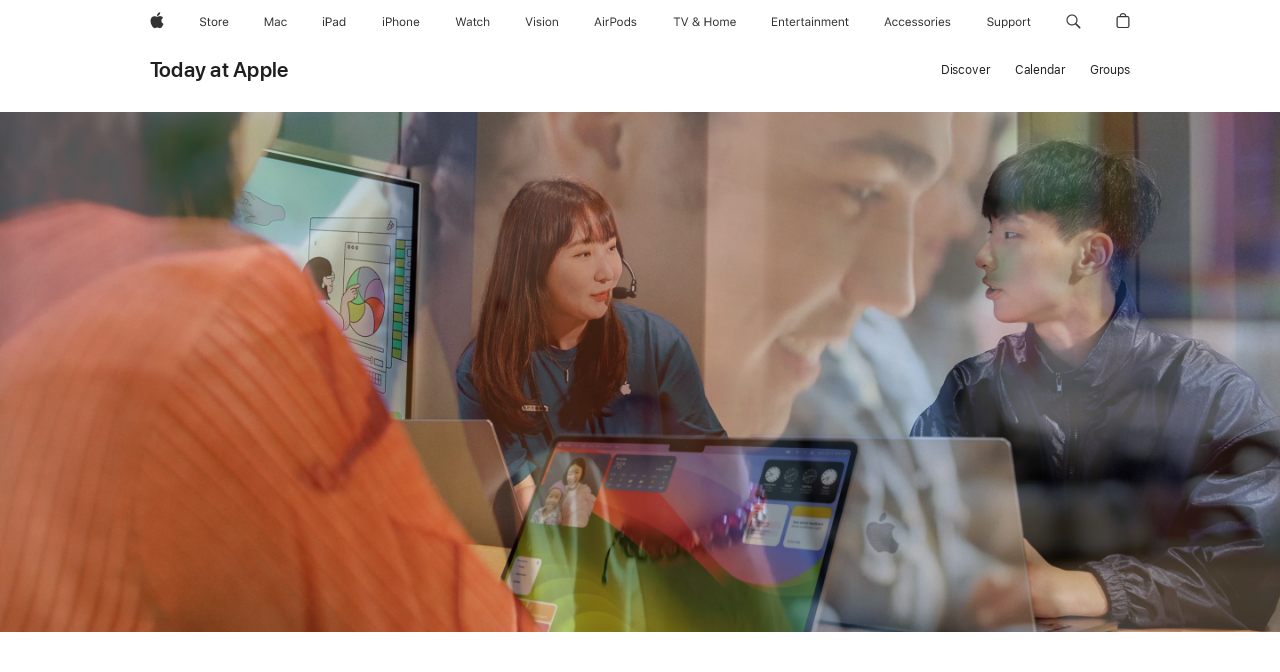

--- FILE ---
content_type: text/html; charset=utf-8
request_url: https://www.apple.com/today/event/get-started-mac/?error=session-not-found
body_size: 128232
content:
<!DOCTYPE html><html dir="ltr" lang="en-US" class="no-js"><head><meta charSet="utf-8"/><meta name="viewport" content="width=device-width, initial-scale=1, viewport-fit=cover"/><link rel="stylesheet" href="/today/_next/static/css/a210577aa88be0ee.css" data-precedence="next"/><link rel="stylesheet" href="/today/_next/static/css/8ef9b8a69daffee6.css" data-precedence="next"/><link rel="stylesheet" href="/today/_next/static/css/8c154b937cd4651d.css" data-precedence="next"/><link rel="stylesheet" href="/today/_next/static/css/485b62608dba5895.css" data-precedence="next"/><link rel="stylesheet" href="/today/_next/static/css/ed1b1d4ee05672ad.css" data-precedence="next"/><link rel="stylesheet" href="/today/_next/static/css/fa5a5769a16787a5.css" data-precedence="next"/><link rel="stylesheet" href="/today/_next/static/css/2215ed7b11db090c.css" data-precedence="next"/><link rel="stylesheet" href="/today/_next/static/css/cc708ac656ed8e14.css" data-precedence="next"/><link rel="stylesheet" href="/today/_next/static/css/c6282c2fe0d9f985.css" data-precedence="next"/><link rel="stylesheet" href="/today/_next/static/css/bcc1245cd75711fb.css" data-precedence="next"/><link rel="stylesheet" href="/today/_next/static/css/bb53d42b3cb4f34c.css" data-precedence="next"/><link rel="stylesheet" href="/today/_next/static/css/caf634457e6213a1.css" data-precedence="next"/><link rel="stylesheet" href="/today/_next/static/css/e887bbc8be58ef3f.css" data-precedence="next"/><link rel="stylesheet" href="/today/_next/static/css/a8dc21abe02df852.css" data-precedence="next"/><link rel="stylesheet" href="/today/_next/static/css/d480860d5b0e53bc.css" data-precedence="next"/><link rel="stylesheet" href="/today/_next/static/css/411fd8e2d0b77387.css" data-precedence="next"/><link rel="stylesheet" href="/today/_next/static/css/bfd2112d5e4fba10.css" data-precedence="next"/><link rel="stylesheet" href="/today/_next/static/css/9682e796392f172a.css" data-precedence="next"/><link rel="stylesheet" href="/today/_next/static/css/1bea07fe5451a6f8.css" data-precedence="next"/><link rel="stylesheet" href="/today/_next/static/css/8178860562150639.css" data-precedence="next"/><link rel="stylesheet" href="/today/_next/static/css/0001d28c41d80d9b.css" data-precedence="next"/><link rel="stylesheet" href="/today/_next/static/css/6a81c36dfc65e598.css" data-precedence="next"/><link rel="stylesheet" href="/today/_next/static/css/f36440da53bd9ab5.css" data-precedence="next"/><link rel="stylesheet" href="/today/_next/static/css/3c3ffe5ce1487a9b.css" data-precedence="next"/><link rel="stylesheet" href="/today/_next/static/css/93d21bdfefec0292.css" data-precedence="next"/><link rel="stylesheet" href="/today/_next/static/css/1c64bb3ad0f0bb43.css" data-precedence="next"/><link rel="stylesheet" href="/today/_next/static/css/5505533bcf3005c0.css" data-precedence="next"/><link rel="stylesheet" href="/today/_next/static/css/7e1326ac30e57a66.css" data-precedence="next"/><link rel="stylesheet" href="/today/_next/static/css/bf8f6c895f9d58be.css" data-precedence="next"/><link rel="stylesheet" href="/today/_next/static/css/057ff719f127052d.css" data-precedence="next"/><link rel="stylesheet" href="/today/_next/static/css/da0cd5ad90b7158c.css" data-precedence="next"/><link rel="stylesheet" href="/today/_next/static/css/c8ef7afd23e8caac.css" data-precedence="next"/><link rel="stylesheet" href="/today/_next/static/css/a469a1c9743e22b4.css" data-precedence="next"/><link rel="stylesheet" href="/today/_next/static/css/63c247797dfadfed.css" data-precedence="next"/><link rel="stylesheet" href="/today/_next/static/css/8c8705c5e02ff090.css" data-precedence="next"/><link rel="stylesheet" href="/today/_next/static/css/abd1eb4c6bfe20f1.css" data-precedence="next"/><link rel="stylesheet" href="/today/_next/static/css/3a4f22fda163101e.css" data-precedence="next"/><link rel="stylesheet" href="/today/_next/static/css/7a9e210a1a6fe366.css" data-precedence="next"/><link rel="preload" as="script" fetchPriority="low" href="/today/_next/static/chunks/webpack-ac094272a10c50f0.js"/><script src="/today/_next/static/chunks/4bd1b696-182b6b13bdad92e3.js" async=""></script><script src="/today/_next/static/chunks/1255-3ce760e42cc14bfd.js" async=""></script><script src="/today/_next/static/chunks/main-app-5ee524b78158cf1e.js" async=""></script><script src="/today/_next/static/chunks/app/global-error-9993fa6f89ba3cce.js" async=""></script><script src="/today/_next/static/chunks/1545-a187660402a7ebc4.js" async=""></script><script src="/today/_next/static/chunks/8990-84cfb2f026221deb.js" async=""></script><script src="/today/_next/static/chunks/3849-ad0954af0246c63c.js" async=""></script><script src="/today/_next/static/chunks/1972-a7a64254536cc068.js" async=""></script><script src="/today/_next/static/chunks/3389-54766af2354b4932.js" async=""></script><script src="/today/_next/static/chunks/2849-3d98d764184cb3d1.js" async=""></script><script src="/today/_next/static/chunks/app/(standard)/layout-b1ddc87115e0186b.js" async=""></script><script src="/today/_next/static/chunks/1802-154323f487d7ab4b.js" async=""></script><script src="/today/_next/static/chunks/app/layout-106eec3ce9c32252.js" async=""></script><script src="/today/_next/static/chunks/app/(headeronly)/layout-cf27ae86e9ead4d0.js" async=""></script><script src="/today/_next/static/chunks/app/error-0ee55b6847dd60fc.js" async=""></script><script src="/today/_next/static/chunks/app/(standard)/error-c8d39753196ad78e.js" async=""></script><script src="/today/_next/static/chunks/736-7e62dbb6bfe01fcb.js" async=""></script><script src="/today/_next/static/chunks/app/not-found-1411cd4b8dfacad2.js" async=""></script><script src="/today/_next/static/chunks/140-fe86957afc2785c7.js" async=""></script><script src="/today/_next/static/chunks/6102-9ba93bb59eccccc7.js" async=""></script><script src="/today/_next/static/chunks/6490-f9a32a64868b7b60.js" async=""></script><script src="/today/_next/static/chunks/9154-cdc126bcb9c91d58.js" async=""></script><script src="/today/_next/static/chunks/2116-54c486c61c664ee1.js" async=""></script><script src="/today/_next/static/chunks/7265-d0cf32944d2e0c2d.js" async=""></script><script src="/today/_next/static/chunks/app/(standard)/event/%5BcourseSlug%5D/%5B%5B...scheduleId%5D%5D/page-fbf70617e29c1d2a.js" async=""></script><link rel="preload" href="/ac/ac-films/7.2.0/scripts/ac-films.built.js" as="script"/><link rel="preload" href="/ac/localeswitcher/4/en_US/scripts/localeswitcher.built.js" as="script"/><link rel="preload" href="https://www.apple.com/api-www/global-elements/global-header/v1/assets/globalheader.umd.js" as="script"/><link rel="preload" href="/today/assets/global-elements/globalfooter/en_US/scripts/ac-globalfooter.built.js" as="script"/><title>Get Started: Mac - Apple</title><meta name="description" content="Learn the essentials on Mac, and explore the everyday features that let you work and create with ease."/><meta name="version" content="3f778451bdefb08b48c631bd305222d9372ed67a"/><meta name="globalnav-store-key" content="SFX9YPYY9PPXCU9KH"/><link rel="canonical" href="https://www.apple.com/today/event/get-started-mac/"/><meta property="og:title" content="Get Started: Mac - Apple"/><meta property="og:description" content="Learn the essentials on Mac, and explore the everyday features that let you work and create with ease."/><meta property="og:url" content="https://www.apple.com/today/event/get-started-mac/"/><meta property="og:site_name" content="Today at Apple"/><meta property="og:locale" content="en_US"/><meta property="og:image" content="https://digitalassets-taa.cdn-apple.com/en/us/get-started-mac-new-wwget-started-mac-new-wwget-started-mac-new_16x9.jpg?output-format=jpg&amp;output-quality=70&amp;resize=1200:*"/><meta property="og:type" content="website"/><meta name="twitter:card" content="summary_large_image"/><meta name="twitter:site" content="@apple"/><meta name="twitter:title" content="Get Started: Mac - Apple"/><meta name="twitter:description" content="Learn the essentials on Mac, and explore the everyday features that let you work and create with ease."/><meta name="twitter:image" content="https://digitalassets-taa.cdn-apple.com/en/us/get-started-mac-new-wwget-started-mac-new-wwget-started-mac-new_16x9.jpg?output-format=jpg&amp;output-quality=70&amp;resize=1200:*"/><link rel="icon" href="https://www.apple.com/favicon.ico"/><link rel="stylesheet" type="text/css" media="all" href="/wss/fonts?families=SF+Pro,v3|SF+Pro+Icons,v3"/><link rel="stylesheet" type="text/css" href="https://www.apple.com/api-www/global-elements/global-header/v1/assets/globalheader.css"/><link rel="stylesheet" type="text/css" href="/today/assets/global-elements/globalfooter/en_US/styles/ac-globalfooter.built.css"/><link rel="stylesheet" href="/ac/ac-films/7.2.0/styles/modal.css"/><script src="/metrics/ac-analytics/latest/scripts/ac-analytics.js"></script><script>(self.__next_s=self.__next_s||[]).push(["/ac/ac-films/7.2.0/scripts/ac-films.built.js",{}])</script><script src="/today/_next/static/chunks/polyfills-42372ed130431b0a.js" noModule=""></script></head><body><div hidden=""><!--$--><!--/$--></div><div><div id="globalheader"><aside id="globalmessage-segment" lang="en-US" dir="ltr" class="globalmessage-segment"><ul data-strings="{&quot;view&quot;:&quot;{%STOREFRONT%} Store Home&quot;,&quot;segments&quot;:{&quot;smb&quot;:&quot;Business Store Home&quot;,&quot;eduInd&quot;:&quot;Education Store Home&quot;,&quot;other&quot;:&quot;Store Home&quot;},&quot;exit&quot;:&quot;Exit&quot;}" class="globalmessage-segment-content"></ul></aside><nav id="globalnav" lang="en-US" dir="ltr" aria-label="Global" data-analytics-element-engagement-start="globalnav:onFlyoutOpen" data-analytics-element-engagement-end="globalnav:onFlyoutClose" data-store-api="/[storefront]/shop/bag/status" data-analytics-activitymap-region-id="global nav" data-analytics-region="global nav" class="globalnav no-js   "><div class="globalnav-content"><div class="globalnav-item globalnav-menuback"><button aria-label="Main menu" class="globalnav-menuback-button"><span class="globalnav-chevron-icon"><svg height="48" viewBox="0 0 9 48" width="9" xmlns="http://www.w3.org/2000/svg"><path d="m1.5618 24.0621 6.5581-6.4238c.2368-.2319.2407-.6118.0088-.8486-.2324-.2373-.6123-.2407-.8486-.0088l-7 6.8569c-.1157.1138-.1807.2695-.1802.4316.001.1621.0674.3174.1846.4297l7 6.7241c.1162.1118.2661.1675.4155.1675.1577 0 .3149-.062.4326-.1846.2295-.2388.2222-.6187-.0171-.8481z"/></svg></span></button></div><ul id="globalnav-list" class="globalnav-list"><li data-analytics-element-engagement="globalnav hover - apple" class="
				globalnav-item
				globalnav-item-apple
				
				
			"><a href="/" data-globalnav-item-name="apple" data-analytics-title="apple home" aria-label="Apple" class="globalnav-link globalnav-link-apple"><span class="globalnav-image-regular globalnav-link-image"><svg height="44" viewBox="0 0 14 44" width="14" xmlns="http://www.w3.org/2000/svg"><path d="m13.0729 17.6825a3.61 3.61 0 0 0 -1.7248 3.0365 3.5132 3.5132 0 0 0 2.1379 3.2223 8.394 8.394 0 0 1 -1.0948 2.2618c-.6816.9812-1.3943 1.9623-2.4787 1.9623s-1.3633-.63-2.613-.63c-1.2187 0-1.6525.6507-2.644.6507s-1.6834-.9089-2.4787-2.0243a9.7842 9.7842 0 0 1 -1.6628-5.2776c0-3.0984 2.014-4.7405 3.9969-4.7405 1.0535 0 1.9314.6919 2.5924.6919.63 0 1.6112-.7333 2.8092-.7333a3.7579 3.7579 0 0 1 3.1604 1.5802zm-3.7284-2.8918a3.5615 3.5615 0 0 0 .8469-2.22 1.5353 1.5353 0 0 0 -.031-.32 3.5686 3.5686 0 0 0 -2.3445 1.2084 3.4629 3.4629 0 0 0 -.8779 2.1585 1.419 1.419 0 0 0 .031.2892 1.19 1.19 0 0 0 .2169.0207 3.0935 3.0935 0 0 0 2.1586-1.1368z"/></svg></span><span class="globalnav-image-compact globalnav-link-image"><svg height="48" viewBox="0 0 17 48" width="17" xmlns="http://www.w3.org/2000/svg"><path d="m15.5752 19.0792a4.2055 4.2055 0 0 0 -2.01 3.5376 4.0931 4.0931 0 0 0 2.4908 3.7542 9.7779 9.7779 0 0 1 -1.2755 2.6351c-.7941 1.1431-1.6244 2.2862-2.8878 2.2862s-1.5883-.734-3.0443-.734c-1.42 0-1.9252.7581-3.08.7581s-1.9611-1.0589-2.8876-2.3584a11.3987 11.3987 0 0 1 -1.9373-6.1487c0-3.61 2.3464-5.523 4.6566-5.523 1.2274 0 2.25.8062 3.02.8062.734 0 1.8771-.8543 3.2729-.8543a4.3778 4.3778 0 0 1 3.6822 1.841zm-6.8586-2.0456a1.3865 1.3865 0 0 1 -.2527-.024 1.6557 1.6557 0 0 1 -.0361-.337 4.0341 4.0341 0 0 1 1.0228-2.5148 4.1571 4.1571 0 0 1 2.7314-1.4078 1.7815 1.7815 0 0 1 .0361.373 4.1487 4.1487 0 0 1 -.9867 2.587 3.6039 3.6039 0 0 1 -2.5148 1.3236z"/></svg></span><span class="globalnav-link-text">Apple</span></a></li><li data-topnav-flyout-item="menu" data-topnav-flyout-label="Menu" role="none" class="globalnav-item globalnav-menu"><div data-topnav-flyout="menu" class="globalnav-flyout"><div class="globalnav-menu-list"><div data-analytics-element-engagement="globalnav hover - store" class="
				globalnav-item
				globalnav-item-store
				globalnav-item-menu
				
			"><ul role="none" class="globalnav-submenu-trigger-group"><li class="globalnav-submenu-trigger-item"><a href="/us/shop/goto/store" data-globalnav-item-name="store" data-topnav-flyout-trigger-compact="true" data-analytics-title="store" data-analytics-element-engagement="hover - store" aria-label="Store" class="globalnav-link globalnav-submenu-trigger-link globalnav-link-store"><span class="globalnav-link-text-container"><span class="globalnav-image-regular globalnav-link-image"><svg height="44" viewBox="0 0 30 44" width="30" xmlns="http://www.w3.org/2000/svg"><path d="m26.5679 20.4629c1.002 0 1.67.738 1.693 1.857h-3.48c.076-1.119.779-1.857 1.787-1.857zm2.754 2.672v-.387c0-1.963-1.037-3.176-2.742-3.176-1.735 0-2.848 1.289-2.848 3.276 0 1.998 1.096 3.263 2.848 3.263 1.383 0 2.367-.668 2.66-1.746h-1.008c-.264.557-.814.856-1.629.856-1.072 0-1.769-.791-1.822-2.039v-.047zm-9.547-3.451h.96v.937h.094c.188-.615.914-1.049 1.752-1.049.164 0 .375.012.504.03v1.007c-.082-.023-.445-.058-.644-.058-.961 0-1.659 1.098-1.659 1.535v3.914h-1.007zm-4.27 5.519c-1.195 0-1.869-.867-1.869-2.361 0-1.5.674-2.361 1.869-2.361 1.196 0 1.87.861 1.87 2.361 0 1.494-.674 2.361-1.87 2.361zm0-5.631c-1.798 0-2.912 1.237-2.912 3.27 0 2.027 1.114 3.269 2.912 3.269 1.799 0 2.913-1.242 2.913-3.269 0-2.033-1.114-3.27-2.913-3.27zm-5.478-1.475v1.635h1.407v.843h-1.407v3.575c0 .744.282 1.06.938 1.06.182 0 .281-.006.469-.023v.849c-.199.035-.393.059-.592.059-1.301 0-1.822-.481-1.822-1.688v-3.832h-1.02v-.843h1.02v-1.635zm-8.103 5.694c.129.885.973 1.447 2.174 1.447 1.137 0 1.975-.615 1.975-1.453 0-.72-.527-1.177-1.693-1.47l-1.084-.282c-1.53-.386-2.192-1.078-2.192-2.279 0-1.436 1.201-2.408 2.988-2.408 1.635 0 2.854.972 2.942 2.338h-1.061c-.146-.867-.861-1.383-1.916-1.383-1.125 0-1.869.562-1.869 1.418 0 .662.463 1.043 1.629 1.342l.885.234c1.752.439 2.455 1.119 2.455 2.361 0 1.553-1.225 2.543-3.158 2.543-1.793 0-3.03-.949-3.141-2.408z"/></svg></span><span class="globalnav-link-text">Store</span></span></a></li></ul></div><div data-analytics-element-engagement="globalnav hover - mac" class="
				globalnav-item
				globalnav-item-mac
				globalnav-item-menu
				
			"><ul role="none" class="globalnav-submenu-trigger-group"><li class="globalnav-submenu-trigger-item"><a href="/mac/" data-globalnav-item-name="mac" data-topnav-flyout-trigger-compact="true" data-analytics-title="mac" data-analytics-element-engagement="hover - mac" aria-label="Mac" class="globalnav-link globalnav-submenu-trigger-link globalnav-link-mac"><span class="globalnav-link-text-container"><span class="globalnav-image-regular globalnav-link-image"><svg height="44" viewBox="0 0 23 44" width="23" xmlns="http://www.w3.org/2000/svg"><path d="m8.1558 25.9987v-6.457h-.0703l-2.666 6.457h-.8907l-2.666-6.457h-.0703v6.457h-.9844v-8.4551h1.2246l2.8945 7.0547h.0938l2.8945-7.0547h1.2246v8.4551zm2.5166-1.7696c0-1.1309.832-1.7812 2.3027-1.8691l1.8223-.1113v-.5742c0-.7793-.4863-1.207-1.4297-1.207-.7559 0-1.2832.2871-1.4238.7852h-1.0195c.1348-1.0137 1.1309-1.6816 2.4785-1.6816 1.541 0 2.4023.791 2.4023 2.1035v4.3242h-.9609v-.9318h-.0938c-.4102.6738-1.1016 1.043-1.9453 1.043-1.2246 0-2.1328-.7266-2.1328-1.8809zm4.125-.5859v-.5801l-1.6992.1113c-.9609.0645-1.3828.3984-1.3828 1.0312 0 .6445.5449 1.0195 1.2773 1.0195 1.0371.0001 1.8047-.6796 1.8047-1.5819zm6.958-2.0273c-.1641-.627-.7207-1.1367-1.6289-1.1367-1.1367 0-1.8516.9082-1.8516 2.3379 0 1.459.7266 2.3848 1.8516 2.3848.8496 0 1.4414-.3926 1.6289-1.1074h1.0195c-.1816 1.1602-1.125 2.0156-2.6426 2.0156-1.7695 0-2.9004-1.2832-2.9004-3.293 0-1.9688 1.125-3.2461 2.8945-3.2461 1.5352 0 2.4727.9199 2.6484 2.0449z"/></svg></span><span class="globalnav-link-text">Mac</span></span></a></li></ul></div><div data-analytics-element-engagement="globalnav hover - ipad" class="
				globalnav-item
				globalnav-item-ipad
				globalnav-item-menu
				
			"><ul role="none" class="globalnav-submenu-trigger-group"><li class="globalnav-submenu-trigger-item"><a href="/ipad/" data-globalnav-item-name="ipad" data-topnav-flyout-trigger-compact="true" data-analytics-title="ipad" data-analytics-element-engagement="hover - ipad" aria-label="iPad" class="globalnav-link globalnav-submenu-trigger-link globalnav-link-ipad"><span class="globalnav-link-text-container"><span class="globalnav-image-regular globalnav-link-image"><svg height="44" viewBox="0 0 24 44" width="24" xmlns="http://www.w3.org/2000/svg"><path d="m14.9575 23.7002c0 .902-.768 1.582-1.805 1.582-.732 0-1.277-.375-1.277-1.02 0-.632.422-.966 1.383-1.031l1.699-.111zm-1.395-4.072c-1.347 0-2.343.668-2.478 1.681h1.019c.141-.498.668-.785 1.424-.785.944 0 1.43.428 1.43 1.207v.574l-1.822.112c-1.471.088-2.303.738-2.303 1.869 0 1.154.908 1.881 2.133 1.881.844 0 1.535-.369 1.945-1.043h.094v.931h.961v-4.324c0-1.312-.862-2.103-2.403-2.103zm6.769 5.575c-1.155 0-1.846-.885-1.846-2.361 0-1.471.697-2.362 1.846-2.362 1.142 0 1.857.914 1.857 2.362 0 1.459-.709 2.361-1.857 2.361zm1.834-8.027v3.503h-.088c-.358-.691-1.102-1.107-1.981-1.107-1.605 0-2.654 1.289-2.654 3.27 0 1.986 1.037 3.269 2.654 3.269.873 0 1.623-.416 2.022-1.119h.093v1.008h.961v-8.824zm-15.394 4.869h-1.863v-3.563h1.863c1.225 0 1.899.639 1.899 1.799 0 1.119-.697 1.764-1.899 1.764zm.276-4.5h-3.194v8.455h1.055v-3.018h2.127c1.588 0 2.719-1.119 2.719-2.701 0-1.611-1.108-2.736-2.707-2.736zm-6.064 8.454h1.008v-6.316h-1.008zm-.199-8.237c0-.387.316-.704.703-.704s.703.317.703.704c0 .386-.316.703-.703.703s-.703-.317-.703-.703z"/></svg></span><span class="globalnav-link-text">iPad</span></span></a></li></ul></div><div data-analytics-element-engagement="globalnav hover - iphone" class="
				globalnav-item
				globalnav-item-iphone
				globalnav-item-menu
				
			"><ul role="none" class="globalnav-submenu-trigger-group"><li class="globalnav-submenu-trigger-item"><a href="/iphone/" data-globalnav-item-name="iphone" data-topnav-flyout-trigger-compact="true" data-analytics-title="iphone" data-analytics-element-engagement="hover - iphone" aria-label="iPhone" class="globalnav-link globalnav-submenu-trigger-link globalnav-link-iphone"><span class="globalnav-link-text-container"><span class="globalnav-image-regular globalnav-link-image"><svg height="44" viewBox="0 0 38 44" width="38" xmlns="http://www.w3.org/2000/svg"><path d="m32.7129 22.3203h3.48c-.023-1.119-.691-1.857-1.693-1.857-1.008 0-1.711.738-1.787 1.857zm4.459 2.045c-.293 1.078-1.277 1.746-2.66 1.746-1.752 0-2.848-1.266-2.848-3.264 0-1.986 1.113-3.275 2.848-3.275 1.705 0 2.742 1.213 2.742 3.176v.386h-4.541v.047c.053 1.248.75 2.039 1.822 2.039.815 0 1.366-.298 1.629-.855zm-12.282-4.682h.961v.996h.094c.316-.697.932-1.107 1.898-1.107 1.418 0 2.209.838 2.209 2.338v4.09h-1.007v-3.844c0-1.137-.481-1.676-1.489-1.676s-1.658.674-1.658 1.781v3.739h-1.008zm-2.499 3.158c0-1.5-.674-2.361-1.869-2.361-1.196 0-1.87.861-1.87 2.361 0 1.495.674 2.362 1.87 2.362 1.195 0 1.869-.867 1.869-2.362zm-4.782 0c0-2.033 1.114-3.269 2.913-3.269 1.798 0 2.912 1.236 2.912 3.269 0 2.028-1.114 3.27-2.912 3.27-1.799 0-2.913-1.242-2.913-3.27zm-6.636-5.666h1.008v3.504h.093c.317-.697.979-1.107 1.946-1.107 1.336 0 2.179.855 2.179 2.338v4.09h-1.007v-3.844c0-1.119-.504-1.676-1.459-1.676-1.131 0-1.752.715-1.752 1.781v3.739h-1.008zm-6.015 4.87h1.863c1.202 0 1.899-.645 1.899-1.764 0-1.16-.674-1.799-1.899-1.799h-1.863zm2.139-4.5c1.599 0 2.707 1.125 2.707 2.736 0 1.582-1.131 2.701-2.719 2.701h-2.127v3.018h-1.055v-8.455zm-6.114 8.454h1.008v-6.316h-1.008zm-.2-8.238c0-.386.317-.703.703-.703.387 0 .704.317.704.703 0 .387-.317.704-.704.704-.386 0-.703-.317-.703-.704z"/></svg></span><span class="globalnav-link-text">iPhone</span></span></a></li></ul></div><div data-analytics-element-engagement="globalnav hover - watch" class="
				globalnav-item
				globalnav-item-watch
				globalnav-item-menu
				
			"><ul role="none" class="globalnav-submenu-trigger-group"><li class="globalnav-submenu-trigger-item"><a href="/watch/" data-globalnav-item-name="watch" data-topnav-flyout-trigger-compact="true" data-analytics-title="watch" data-analytics-element-engagement="hover - watch" aria-label="Watch" class="globalnav-link globalnav-submenu-trigger-link globalnav-link-watch"><span class="globalnav-link-text-container"><span class="globalnav-image-regular globalnav-link-image"><svg height="44" viewBox="0 0 35 44" width="35" xmlns="http://www.w3.org/2000/svg"><path d="m28.9819 17.1758h1.008v3.504h.094c.316-.697.978-1.108 1.945-1.108 1.336 0 2.18.856 2.18 2.338v4.09h-1.008v-3.844c0-1.119-.504-1.675-1.459-1.675-1.131 0-1.752.715-1.752 1.781v3.738h-1.008zm-2.42 4.441c-.164-.627-.721-1.136-1.629-1.136-1.137 0-1.852.908-1.852 2.338 0 1.459.727 2.384 1.852 2.384.849 0 1.441-.392 1.629-1.107h1.019c-.182 1.16-1.125 2.016-2.642 2.016-1.77 0-2.901-1.284-2.901-3.293 0-1.969 1.125-3.247 2.895-3.247 1.535 0 2.472.92 2.648 2.045zm-6.533-3.568v1.635h1.407v.844h-1.407v3.574c0 .744.282 1.06.938 1.06.182 0 .281-.006.469-.023v.85c-.2.035-.393.058-.592.058-1.301 0-1.822-.48-1.822-1.687v-3.832h-1.02v-.844h1.02v-1.635zm-4.2 5.596v-.58l-1.699.111c-.961.064-1.383.398-1.383 1.031 0 .645.545 1.02 1.277 1.02 1.038 0 1.805-.68 1.805-1.582zm-4.125.586c0-1.131.832-1.782 2.303-1.869l1.822-.112v-.574c0-.779-.486-1.207-1.43-1.207-.755 0-1.283.287-1.423.785h-1.02c.135-1.014 1.131-1.682 2.479-1.682 1.541 0 2.402.792 2.402 2.104v4.324h-.961v-.931h-.094c-.41.673-1.101 1.043-1.945 1.043-1.225 0-2.133-.727-2.133-1.881zm-7.684 1.769h-.996l-2.303-8.455h1.101l1.682 6.873h.07l1.893-6.873h1.066l1.893 6.873h.07l1.682-6.873h1.101l-2.302 8.455h-.996l-1.946-6.674h-.07z"/></svg></span><span class="globalnav-link-text">Watch</span></span></a></li></ul></div><div data-analytics-element-engagement="globalnav hover - vision" class="
				globalnav-item
				globalnav-item-vision
				globalnav-item-menu
				
			"><ul role="none" class="globalnav-submenu-trigger-group"><li class="globalnav-submenu-trigger-item"><a href="/apple-vision-pro/" data-globalnav-item-name="vision" data-topnav-flyout-trigger-compact="true" data-analytics-title="vision" data-analytics-element-engagement="hover - vision" aria-label="Vision" class="globalnav-link globalnav-submenu-trigger-link globalnav-link-vision"><span class="globalnav-link-text-container"><span class="globalnav-image-regular globalnav-link-image"><svg xmlns="http://www.w3.org/2000/svg" width="34" height="44" viewBox="0 0 34 44"><path d="m.4043,17.5449h1.1074l2.4844,7.0898h.0938l2.4844-7.0898h1.1074l-3.1172,8.4551h-1.043L.4043,17.5449Zm8.3467.2168c0-.3867.3164-.7031.7031-.7031s.7031.3164.7031.7031-.3164.7031-.7031.7031-.7031-.3164-.7031-.7031Zm.1875,1.9219h1.0195v6.3164h-1.0195v-6.3164Zm2.499,4.7051h1.043c.1699.5273.6738.873,1.4824.873.8496,0,1.4531-.4043,1.4531-.9785v-.0117c0-.4277-.3223-.7266-1.1016-.9141l-.9785-.2344c-1.1836-.2812-1.7168-.7969-1.7168-1.7051v-.0059c0-1.0488,1.0078-1.8398,2.3496-1.8398,1.3242,0,2.2441.6621,2.3848,1.6934h-1.002c-.1348-.498-.627-.8438-1.3887-.8438-.75,0-1.3008.3867-1.3008.9434v.0117c0,.4277.3164.6973,1.0605.8789l.9727.2344c1.1895.2871,1.7637.8027,1.7637,1.7051v.0117c0,1.125-1.0957,1.9043-2.5312,1.9043-1.4062,0-2.373-.6797-2.4902-1.7227Zm6.3203-6.627c0-.3867.3164-.7031.7031-.7031s.7031.3164.7031.7031-.3164.7031-.7031.7031-.7031-.3164-.7031-.7031Zm.1875,1.9219h1.0195v6.3164h-1.0195v-6.3164Zm2.5049,3.1641v-.0117c0-2.0273,1.1133-3.2637,2.9121-3.2637s2.9121,1.2363,2.9121,3.2637v.0117c0,2.0215-1.1133,3.2637-2.9121,3.2637s-2.9121-1.2422-2.9121-3.2637Zm4.7812,0v-.0117c0-1.4941-.6738-2.3613-1.8691-2.3613s-1.8691.8672-1.8691,2.3613v.0117c0,1.4883.6738,2.3613,1.8691,2.3613s1.8691-.873,1.8691-2.3613Zm2.5049-3.1641h1.0195v.9492h.0938c.3164-.668.9082-1.0605,1.8398-1.0605,1.418,0,2.209.8379,2.209,2.3379v4.0898h-1.0195v-3.8438c0-1.1367-.4688-1.6816-1.4766-1.6816s-1.6465.6797-1.6465,1.7871v3.7383h-1.0195v-6.3164Z"></path></svg>
</span><span class="globalnav-link-text">Vision</span></span></a></li></ul></div><div data-analytics-element-engagement="globalnav hover - airpods" class="
				globalnav-item
				globalnav-item-airpods
				globalnav-item-menu
				
			"><ul role="none" class="globalnav-submenu-trigger-group"><li class="globalnav-submenu-trigger-item"><a href="/airpods/" data-globalnav-item-name="airpods" data-topnav-flyout-trigger-compact="true" data-analytics-title="airpods" data-analytics-element-engagement="hover - airpods" aria-label="AirPods" class="globalnav-link globalnav-submenu-trigger-link globalnav-link-airpods"><span class="globalnav-link-text-container"><span class="globalnav-image-regular globalnav-link-image"><svg height="44" viewBox="0 0 43 44" width="43" xmlns="http://www.w3.org/2000/svg"><path d="m11.7153 19.6836h.961v.937h.094c.187-.615.914-1.048 1.752-1.048.164 0 .375.011.504.029v1.008c-.082-.024-.446-.059-.645-.059-.961 0-1.658.645-1.658 1.535v3.914h-1.008zm28.135-.111c1.324 0 2.244.656 2.379 1.693h-.996c-.135-.504-.627-.838-1.389-.838-.75 0-1.336.381-1.336.943 0 .434.352.704 1.096.885l.973.235c1.189.287 1.763.802 1.763 1.711 0 1.13-1.095 1.91-2.531 1.91-1.406 0-2.373-.674-2.484-1.723h1.037c.17.533.674.873 1.482.873.85 0 1.459-.404 1.459-.984 0-.434-.328-.727-1.002-.891l-1.084-.264c-1.183-.287-1.722-.796-1.722-1.71 0-1.049 1.013-1.84 2.355-1.84zm-6.665 5.631c-1.155 0-1.846-.885-1.846-2.362 0-1.471.697-2.361 1.846-2.361 1.142 0 1.857.914 1.857 2.361 0 1.459-.709 2.362-1.857 2.362zm1.834-8.028v3.504h-.088c-.358-.691-1.102-1.107-1.981-1.107-1.605 0-2.654 1.289-2.654 3.269 0 1.987 1.037 3.27 2.654 3.27.873 0 1.623-.416 2.022-1.119h.094v1.007h.961v-8.824zm-9.001 8.028c-1.195 0-1.869-.868-1.869-2.362 0-1.5.674-2.361 1.869-2.361 1.196 0 1.869.861 1.869 2.361 0 1.494-.673 2.362-1.869 2.362zm0-5.631c-1.799 0-2.912 1.236-2.912 3.269 0 2.028 1.113 3.27 2.912 3.27s2.912-1.242 2.912-3.27c0-2.033-1.113-3.269-2.912-3.269zm-17.071 6.427h1.008v-6.316h-1.008zm-.199-8.238c0-.387.317-.703.703-.703.387 0 .703.316.703.703s-.316.703-.703.703c-.386 0-.703-.316-.703-.703zm-6.137 4.922 1.324-3.773h.093l1.325 3.773zm1.892-5.139h-1.043l-3.117 8.455h1.107l.85-2.42h3.363l.85 2.42h1.107zm14.868 4.5h-1.864v-3.562h1.864c1.224 0 1.898.639 1.898 1.799 0 1.119-.697 1.763-1.898 1.763zm.275-4.5h-3.193v8.455h1.054v-3.017h2.127c1.588 0 2.719-1.119 2.719-2.701 0-1.612-1.107-2.737-2.707-2.737z"/></svg></span><span class="globalnav-link-text">AirPods</span></span></a></li></ul></div><div data-analytics-element-engagement="globalnav hover - tv-home" class="
				globalnav-item
				globalnav-item-tv-home
				globalnav-item-menu
				
			"><ul role="none" class="globalnav-submenu-trigger-group"><li class="globalnav-submenu-trigger-item"><a href="/tv-home/" data-globalnav-item-name="tv-home" data-topnav-flyout-trigger-compact="true" data-analytics-title="tv &amp; home" data-analytics-element-engagement="hover - tv &amp; home" aria-label="TV and Home" class="globalnav-link globalnav-submenu-trigger-link globalnav-link-tv-home"><span class="globalnav-link-text-container"><span class="globalnav-image-regular globalnav-link-image"><svg height="44" viewBox="0 0 65 44" width="65" xmlns="http://www.w3.org/2000/svg"><path d="m4.3755 26v-7.5059h-2.7246v-.9492h6.5039v.9492h-2.7246v7.5059zm7.7314 0-3.1172-8.4551h1.1074l2.4844 7.0898h.0938l2.4844-7.0898h1.1074l-3.1172 8.4551zm13.981-.8438c-.7207.6328-1.7109 1.002-2.7363 1.002-1.6816 0-2.8594-.9961-2.8594-2.4141 0-1.002.5449-1.7637 1.6758-2.3613.0762-.0352.2344-.1172.3281-.1641-.7793-.8203-1.0605-1.3652-1.0605-1.9805 0-1.084.9199-1.8926 2.1562-1.8926 1.248 0 2.1562.7969 2.1562 1.9043 0 .8672-.5215 1.5-1.8281 2.1855l2.1152 2.2734c.2637-.5273.3984-1.2188.3984-2.2734v-.1465h.9844v.1523c0 1.3125-.2344 2.2676-.6973 2.9824l1.4708 1.5764h-1.3242zm-4.541-1.4824c0 .9492.7676 1.5938 1.8984 1.5938.7676 0 1.5586-.3047 2.0215-.791l-2.3906-2.6133c-.0645.0234-.2168.0996-.2988.1406-.8145.4219-1.2305 1.0078-1.2305 1.6699zm3.2109-4.3886c0-.6562-.4746-1.1016-1.1602-1.1016-.6738 0-1.1543.457-1.1543 1.1133 0 .4688.2402.8789.9082 1.541 1.0313-.5274 1.4063-.9492 1.4063-1.5527zm13.5176 6.7148v-3.8496h-4.6406v3.8496h-1.0547v-8.4551h1.0547v3.6562h4.6406v-3.6562h1.0547v8.4551zm2.6455-3.1582c0-2.0332 1.1133-3.2695 2.9121-3.2695s2.9121 1.2363 2.9121 3.2695c0 2.0273-1.1133 3.2695-2.9121 3.2695s-2.9121-1.2422-2.9121-3.2695zm4.7812 0c0-1.5-.6738-2.3613-1.8691-2.3613s-1.8691.8613-1.8691 2.3613c0 1.4941.6738 2.3613 1.8691 2.3613s1.8691-.8672 1.8691-2.3613zm2.5054-3.1582h.9609v.9961h.0938c.2871-.7031.9199-1.1074 1.7637-1.1074.8555 0 1.4531.4512 1.7461 1.1074h.0938c.3398-.668 1.0605-1.1074 1.9336-1.1074 1.2891 0 2.0098.7383 2.0098 2.0625v4.3652h-1.0078v-4.1309c0-.9316-.4395-1.3887-1.3301-1.3887-.8789 0-1.4648.6562-1.4648 1.459v4.0606h-1.0078v-4.2891c0-.75-.5215-1.2305-1.3184-1.2305-.8262 0-1.4648.7148-1.4648 1.6055v3.9141h-1.0078v-6.3164zm15.5127 4.6816c-.293 1.0781-1.2773 1.7461-2.6602 1.7461-1.752 0-2.8477-1.2656-2.8477-3.2637 0-1.9863 1.1133-3.2754 2.8477-3.2754 1.7051 0 2.7422 1.2129 2.7422 3.1758v.3867h-4.541v.0469c.0527 1.248.75 2.0391 1.8223 2.0391.8145 0 1.3652-.2988 1.6289-.8555zm-4.459-2.0449h3.4805c-.0234-1.1191-.6914-1.8574-1.6934-1.8574-1.0078 0-1.7109.7383-1.7871 1.8574z"/></svg></span><span class="globalnav-link-text">TV &amp; Home</span></span></a></li></ul></div><div data-analytics-element-engagement="globalnav hover - entertainment" class="
				globalnav-item
				globalnav-item-entertainment
				globalnav-item-menu
				
			"><ul role="none" class="globalnav-submenu-trigger-group"><li class="globalnav-submenu-trigger-item"><a href="/entertainment/" data-globalnav-item-name="entertainment" data-topnav-flyout-trigger-compact="true" data-analytics-title="entertainment" data-analytics-element-engagement="hover - entertainment" aria-label="Entertainment" class="globalnav-link globalnav-submenu-trigger-link globalnav-link-entertainment"><span class="globalnav-link-text-container"><span class="globalnav-image-regular globalnav-link-image"><svg xmlns="http://www.w3.org/2000/svg" viewBox="0 0 77 44" width="77" height="44"><path d="m0 17.4863h5.2383v.9492h-4.1836v2.7129h3.9668v.9375h-3.9668v2.9062h4.1836v.9492h-5.2383zm6.8994 2.1387h1.0195v.9492h.0938c.3164-.668.9082-1.0605 1.8398-1.0605 1.418 0 2.209.8379 2.209 2.3379v4.0898h-1.0195v-3.8438c0-1.1367-.4688-1.6816-1.4766-1.6816s-1.6465.6797-1.6465 1.7871v3.7383h-1.0195zm7.2803 4.6758v-3.832h-.9961v-.8438h.9961v-1.6348h1.0547v1.6348h1.3828v.8438h-1.3828v3.5742c0 .7441.2578 1.043.9141 1.043.1816 0 .2812-.0059.4688-.0234v.8672c-.1992.0352-.3926.0586-.5918.0586-1.3009-.0001-1.8458-.4806-1.8458-1.6876zm3.4365-1.4942v-.0059c0-1.9512 1.1133-3.2871 2.8301-3.2871s2.7598 1.2773 2.7598 3.1641v.3984h-4.5469c.0293 1.3066.75 2.0684 1.875 2.0684.8555 0 1.3828-.4043 1.5527-.7852l.0234-.0527h1.0195l-.0117.0469c-.2168.8555-1.1191 1.6992-2.6074 1.6992-1.8046 0-2.8945-1.2656-2.8945-3.2461zm1.0606-.5449h3.4922c-.1055-1.248-.7969-1.8398-1.7285-1.8398-.9376 0-1.6524.6386-1.7637 1.8398zm5.9912-2.6367h1.0195v.9375h.0938c.2402-.6621.832-1.0488 1.6875-1.0488.1934 0 .4102.0234.5098.041v.9902c-.2109-.0352-.4043-.0586-.627-.0586-.9727 0-1.6641.6152-1.6641 1.541v3.9141h-1.0195zm4.9658 4.6758v-3.832h-.9961v-.8438h.9961v-1.6348h1.0547v1.6348h1.3828v.8438h-1.3828v3.5742c0 .7441.2578 1.043.9141 1.043.1816 0 .2812-.0059.4688-.0234v.8672c-.1992.0352-.3926.0586-.5918.0586-1.3009-.0001-1.8458-.4806-1.8458-1.6876zm3.4658-.1231v-.0117c0-1.125.832-1.7754 2.3027-1.8633l1.8105-.1113v-.5742c0-.7793-.4746-1.2012-1.418-1.2012-.7559 0-1.2539.2812-1.418.7734l-.0059.0176h-1.0195l.0059-.0352c.1641-.9902 1.125-1.6582 2.4727-1.6582 1.541 0 2.4023.791 2.4023 2.1035v4.3242h-1.0195v-.9316h-.0938c-.3984.6738-1.0605 1.043-1.9102 1.043-1.201 0-2.1092-.7265-2.1092-1.875zm2.3203.9903c1.0371 0 1.793-.6797 1.793-1.582v-.5742l-1.6875.1055c-.9609.0586-1.3828.3984-1.3828 1.0254v.0117c0 .6386.5449 1.0136 1.2773 1.0136zm4.3926-7.4649c0-.3867.3164-.7031.7031-.7031s.7031.3164.7031.7031-.3164.7031-.7031.7031-.7031-.3164-.7031-.7031zm.1875 1.9219h1.0195v6.3164h-1.0195zm2.8213 0h1.0195v.9492h.0938c.3164-.668.9082-1.0605 1.8398-1.0605 1.418 0 2.209.8379 2.209 2.3379v4.0898h-1.0195v-3.8438c0-1.1367-.4688-1.6816-1.4766-1.6816s-1.6465.6797-1.6465 1.7871v3.7383h-1.0195zm6.8818 0h1.0195v.9609h.0938c.2812-.6797.8789-1.0723 1.7051-1.0723.8555 0 1.4531.4512 1.7461 1.1074h.0938c.3398-.668 1.0605-1.1074 1.9336-1.1074 1.2891 0 2.0098.7383 2.0098 2.0625v4.3652h-1.0195v-4.1309c0-.9316-.4277-1.3945-1.3184-1.3945-.8789 0-1.459.6621-1.459 1.4648v4.0605h-1.0195v-4.2891c0-.75-.5156-1.2363-1.3125-1.2363-.8262 0-1.4531.7207-1.4531 1.6113v3.9141h-1.0195v-6.3162zm10.0049 3.1816v-.0059c0-1.9512 1.1133-3.2871 2.8301-3.2871s2.7598 1.2773 2.7598 3.1641v.3984h-4.5469c.0293 1.3066.75 2.0684 1.875 2.0684.8555 0 1.3828-.4043 1.5527-.7852l.0234-.0527h1.0195l-.0116.0469c-.2168.8555-1.1191 1.6992-2.6074 1.6992-1.8047 0-2.8946-1.2656-2.8946-3.2461zm1.0606-.5449h3.4922c-.1055-1.248-.7969-1.8398-1.7285-1.8398-.9376 0-1.6524.6386-1.7637 1.8398zm5.9912-2.6367h1.0195v.9492h.0938c.3164-.668.9082-1.0605 1.8398-1.0605 1.418 0 2.209.8379 2.209 2.3379v4.0898h-1.0195v-3.8438c0-1.1367-.4688-1.6816-1.4766-1.6816s-1.6465.6797-1.6465 1.7871v3.7383h-1.0195zm7.2802 4.6758v-3.832h-.9961v-.8438h.9961v-1.6348h1.0547v1.6348h1.3828v.8438h-1.3828v3.5742c0 .7441.2578 1.043.9141 1.043.1816 0 .2812-.0059.4688-.0234v.8672c-.1992.0352-.3926.0586-.5918.0586-1.3008-.0001-1.8458-.4806-1.8458-1.6876z"/></svg></span><span class="globalnav-link-text">Entertainment</span></span></a></li></ul></div><div data-analytics-element-engagement="globalnav hover - accessories" class="
				globalnav-item
				globalnav-item-accessories
				globalnav-item-menu
				
			"><ul role="none" class="globalnav-submenu-trigger-group"><li class="globalnav-submenu-trigger-item"><a href="/us/shop/goto/buy_accessories" data-globalnav-item-name="accessories" data-topnav-flyout-trigger-compact="true" data-analytics-title="accessories" data-analytics-element-engagement="hover - accessories" aria-label="Accessories" class="globalnav-link globalnav-submenu-trigger-link globalnav-link-accessories"><span class="globalnav-link-text-container"><span class="globalnav-image-regular globalnav-link-image"><svg height="44" viewBox="0 0 67 44" width="67" xmlns="http://www.w3.org/2000/svg"><path d="m5.6603 23.5715h-3.3633l-.8496 2.4199h-1.1074l3.1172-8.4551h1.043l3.1172 8.4551h-1.1075zm-3.0527-.8965h2.7422l-1.3242-3.7734h-.0938zm10.0986-1.0664c-.1641-.627-.7207-1.1367-1.6289-1.1367-1.1367 0-1.8516.9082-1.8516 2.3379 0 1.459.7266 2.3848 1.8516 2.3848.8496 0 1.4414-.3926 1.6289-1.1074h1.0195c-.1816 1.1602-1.125 2.0156-2.6426 2.0156-1.7695 0-2.9004-1.2832-2.9004-3.293 0-1.9688 1.125-3.2461 2.8945-3.2461 1.5352 0 2.4727.9199 2.6484 2.0449zm6.5947 0c-.1641-.627-.7207-1.1367-1.6289-1.1367-1.1367 0-1.8516.9082-1.8516 2.3379 0 1.459.7266 2.3848 1.8516 2.3848.8496 0 1.4414-.3926 1.6289-1.1074h1.0195c-.1816 1.1602-1.125 2.0156-2.6426 2.0156-1.7695 0-2.9004-1.2832-2.9004-3.293 0-1.9688 1.125-3.2461 2.8945-3.2461 1.5352 0 2.4727.9199 2.6484 2.0449zm7.5796 2.748c-.293 1.0781-1.2773 1.7461-2.6602 1.7461-1.752 0-2.8477-1.2656-2.8477-3.2637 0-1.9863 1.1133-3.2754 2.8477-3.2754 1.7051 0 2.7422 1.2129 2.7422 3.1758v.3867h-4.541v.0469c.0527 1.248.75 2.0391 1.8223 2.0391.8145 0 1.3652-.2988 1.6289-.8555zm-4.459-2.0449h3.4805c-.0234-1.1191-.6914-1.8574-1.6934-1.8574-1.0078 0-1.7109.7383-1.7871 1.8574zm8.212-2.748c1.3242 0 2.2441.6562 2.3789 1.6934h-.9961c-.1348-.5039-.627-.8379-1.3887-.8379-.75 0-1.3359.3809-1.3359.9434 0 .4336.3516.7031 1.0957.8848l.9727.2344c1.1895.2871 1.7637.8027 1.7637 1.7109 0 1.1309-1.0957 1.9102-2.5312 1.9102-1.4062 0-2.373-.6738-2.4844-1.7227h1.0371c.1699.5332.6738.873 1.4824.873.8496 0 1.459-.4043 1.459-.9844 0-.4336-.3281-.7266-1.002-.8906l-1.084-.2637c-1.1836-.2871-1.7227-.7969-1.7227-1.7109 0-1.0489 1.0137-1.8399 2.3555-1.8399zm6.0439 0c1.3242 0 2.2441.6562 2.3789 1.6934h-.9961c-.1348-.5039-.627-.8379-1.3887-.8379-.75 0-1.3359.3809-1.3359.9434 0 .4336.3516.7031 1.0957.8848l.9727.2344c1.1895.2871 1.7637.8027 1.7637 1.7109 0 1.1309-1.0957 1.9102-2.5312 1.9102-1.4062 0-2.373-.6738-2.4844-1.7227h1.0371c.1699.5332.6738.873 1.4824.873.8496 0 1.459-.4043 1.459-.9844 0-.4336-.3281-.7266-1.002-.8906l-1.084-.2637c-1.1836-.2871-1.7227-.7969-1.7227-1.7109 0-1.0489 1.0137-1.8399 2.3555-1.8399zm3.6357 3.2695c0-2.0332 1.1133-3.2695 2.9121-3.2695s2.9121 1.2363 2.9121 3.2695c0 2.0273-1.1133 3.2695-2.9121 3.2695s-2.9121-1.2422-2.9121-3.2695zm4.7813 0c0-1.5-.6738-2.3613-1.8691-2.3613s-1.8691.8613-1.8691 2.3613c0 1.4941.6738 2.3613 1.8691 2.3613s1.8691-.8672 1.8691-2.3613zm2.5054-3.1582h.9609v.9375h.0938c.1875-.6152.9141-1.0488 1.752-1.0488.1641 0 .375.0117.5039.0293v1.0078c-.082-.0234-.4453-.0586-.6445-.0586-.9609 0-1.6582.6445-1.6582 1.5352v3.9141h-1.0078v-6.3165zm4.2744-1.9219c0-.3867.3164-.7031.7031-.7031s.7031.3164.7031.7031-.3164.7031-.7031.7031-.7031-.3164-.7031-.7031zm.1992 1.9219h1.0078v6.3164h-1.0078zm8.001 4.6816c-.293 1.0781-1.2773 1.7461-2.6602 1.7461-1.752 0-2.8477-1.2656-2.8477-3.2637 0-1.9863 1.1133-3.2754 2.8477-3.2754 1.7051 0 2.7422 1.2129 2.7422 3.1758v.3867h-4.541v.0469c.0527 1.248.75 2.0391 1.8223 2.0391.8145 0 1.3652-.2988 1.6289-.8555zm-4.459-2.0449h3.4805c-.0234-1.1191-.6914-1.8574-1.6934-1.8574-1.0078 0-1.7109.7383-1.7871 1.8574zm8.2119-2.748c1.3242 0 2.2441.6562 2.3789 1.6934h-.9961c-.1348-.5039-.627-.8379-1.3887-.8379-.75 0-1.3359.3809-1.3359.9434 0 .4336.3516.7031 1.0957.8848l.9727.2344c1.1895.2871 1.7637.8027 1.7637 1.7109 0 1.1309-1.0957 1.9102-2.5312 1.9102-1.4062 0-2.373-.6738-2.4844-1.7227h1.0371c.1699.5332.6738.873 1.4824.873.8496 0 1.459-.4043 1.459-.9844 0-.4336-.3281-.7266-1.002-.8906l-1.084-.2637c-1.1836-.2871-1.7227-.7969-1.7227-1.7109 0-1.0489 1.0137-1.8399 2.3555-1.8399z"/></svg></span><span class="globalnav-link-text">Accessories</span></span></a></li></ul></div><div data-analytics-element-engagement="globalnav hover - support" class="
				globalnav-item
				globalnav-item-support
				globalnav-item-menu
				
			"><ul role="none" class="globalnav-submenu-trigger-group"><li class="globalnav-submenu-trigger-item"><a href="https://support.apple.com/?cid=gn-ols-home-hp-tab" data-globalnav-item-name="support" data-topnav-flyout-trigger-compact="true" data-analytics-title="support" data-analytics-element-engagement="hover - support" data-analytics-exit-link="true" aria-label="Support" class="globalnav-link globalnav-submenu-trigger-link globalnav-link-support"><span class="globalnav-link-text-container"><span class="globalnav-image-regular globalnav-link-image"><svg height="44" viewBox="0 0 44 44" width="44" xmlns="http://www.w3.org/2000/svg"><path d="m42.1206 18.0337v1.635h1.406v.844h-1.406v3.574c0 .744.281 1.06.937 1.06.182 0 .282-.006.469-.023v.849c-.199.036-.392.059-.592.059-1.3 0-1.822-.48-1.822-1.687v-3.832h-1.019v-.844h1.019v-1.635zm-6.131 1.635h.961v.937h.093c.188-.615.914-1.049 1.752-1.049.164 0 .375.012.504.03v1.008c-.082-.024-.445-.059-.644-.059-.961 0-1.659.644-1.659 1.535v3.914h-1.007zm-2.463 3.158c0-1.5-.674-2.361-1.869-2.361s-1.869.861-1.869 2.361c0 1.494.674 2.361 1.869 2.361s1.869-.867 1.869-2.361zm-4.781 0c0-2.033 1.113-3.27 2.912-3.27s2.912 1.237 2.912 3.27c0 2.027-1.113 3.27-2.912 3.27s-2.912-1.243-2.912-3.27zm-2.108 0c0-1.477-.692-2.361-1.846-2.361-1.143 0-1.863.908-1.863 2.361 0 1.447.72 2.361 1.857 2.361 1.16 0 1.852-.884 1.852-2.361zm1.043 0c0 1.975-1.049 3.27-2.655 3.27-.902 0-1.629-.393-1.974-1.061h-.094v3.059h-1.008v-8.426h.961v1.054h.094c.404-.726 1.16-1.166 2.021-1.166 1.612 0 2.655 1.284 2.655 3.27zm-8.048 0c0-1.477-.691-2.361-1.845-2.361-1.143 0-1.864.908-1.864 2.361 0 1.447.721 2.361 1.858 2.361 1.16 0 1.851-.884 1.851-2.361zm1.043 0c0 1.975-1.049 3.27-2.654 3.27-.902 0-1.629-.393-1.975-1.061h-.093v3.059h-1.008v-8.426h.961v1.054h.093c.405-.726 1.161-1.166 2.022-1.166 1.611 0 2.654 1.284 2.654 3.27zm-7.645 3.158h-.961v-.99h-.094c-.316.703-.99 1.102-1.957 1.102-1.418 0-2.156-.844-2.156-2.338v-4.09h1.008v3.844c0 1.136.422 1.664 1.43 1.664 1.113 0 1.722-.663 1.722-1.77v-3.738h1.008zm-11.69-2.209c.129.885.972 1.447 2.174 1.447 1.136 0 1.974-.615 1.974-1.453 0-.72-.527-1.177-1.693-1.47l-1.084-.282c-1.529-.386-2.192-1.078-2.192-2.279 0-1.435 1.202-2.408 2.989-2.408 1.634 0 2.853.973 2.941 2.338h-1.06c-.147-.867-.862-1.383-1.916-1.383-1.125 0-1.87.562-1.87 1.418 0 .662.463 1.043 1.629 1.342l.885.234c1.752.44 2.455 1.119 2.455 2.361 0 1.553-1.224 2.543-3.158 2.543-1.793 0-3.029-.949-3.141-2.408z"/></svg></span><span class="globalnav-link-text">Support</span></span></a></li></ul></div></div></div></li><li data-topnav-flyout-label="Search apple.com" data-analytics-title="open - search field" class="globalnav-item globalnav-search"><a role="button" id="globalnav-menubutton-link-search" href="/us/search" data-topnav-flyout-trigger-regular="true" data-topnav-flyout-trigger-compact="true" aria-label="Search apple.com" data-analytics-title="open - search field" class="globalnav-link globalnav-link-search"><span class="globalnav-image-regular"><svg xmlns="http://www.w3.org/2000/svg" width="15px" height="44px" viewBox="0 0 15 44">
<path d="M14.298,27.202l-3.87-3.87c0.701-0.929,1.122-2.081,1.122-3.332c0-3.06-2.489-5.55-5.55-5.55c-3.06,0-5.55,2.49-5.55,5.55 c0,3.061,2.49,5.55,5.55,5.55c1.251,0,2.403-0.421,3.332-1.122l3.87,3.87c0.151,0.151,0.35,0.228,0.548,0.228 s0.396-0.076,0.548-0.228C14.601,27.995,14.601,27.505,14.298,27.202z M1.55,20c0-2.454,1.997-4.45,4.45-4.45 c2.454,0,4.45,1.997,4.45,4.45S8.454,24.45,6,24.45C3.546,24.45,1.55,22.454,1.55,20z"/>
</svg>
</span><span class="globalnav-image-compact"><svg height="48" viewBox="0 0 17 48" width="17" xmlns="http://www.w3.org/2000/svg"><path d="m16.2294 29.9556-4.1755-4.0821a6.4711 6.4711 0 1 0 -1.2839 1.2625l4.2005 4.1066a.9.9 0 1 0 1.2588-1.287zm-14.5294-8.0017a5.2455 5.2455 0 1 1 5.2455 5.2527 5.2549 5.2549 0 0 1 -5.2455-5.2527z"/></svg></span></a><div id="globalnav-submenu-search" aria-labelledby="globalnav-menubutton-link-search" class="globalnav-flyout globalnav-submenu"><div class="globalnav-flyout-scroll-container"><div class="globalnav-flyout-content globalnav-submenu-content"><form action="/us/search" method="get" class="globalnav-searchfield"><div class="globalnav-searchfield-wrapper"><input placeholder="Search apple.com" aria-label="Search apple.com" autocorrect="off" autocapitalize="off" autocomplete="off" class="globalnav-searchfield-input"/><input id="globalnav-searchfield-src" type="hidden" name="src" value/><input type="hidden" name="type" value/><input type="hidden" name="page" value/><input type="hidden" name="locale" value/><button aria-label="Clear search" tabindex="-1" type="button" class="globalnav-searchfield-reset"><span class="globalnav-image-regular"><svg height="14" viewBox="0 0 14 14" width="14" xmlns="http://www.w3.org/2000/svg"><path d="m7 .0339a6.9661 6.9661 0 1 0 6.9661 6.9661 6.9661 6.9661 0 0 0 -6.9661-6.9661zm2.798 8.9867a.55.55 0 0 1 -.778.7774l-2.02-2.02-2.02 2.02a.55.55 0 0 1 -.7784-.7774l2.0206-2.0206-2.0204-2.02a.55.55 0 0 1 .7782-.7778l2.02 2.02 2.02-2.02a.55.55 0 0 1 .778.7778l-2.0203 2.02z"/></svg></span><span class="globalnav-image-compact"><svg height="16" viewBox="0 0 16 16" width="16" xmlns="http://www.w3.org/2000/svg"><path d="m0 8a8.0474 8.0474 0 0 1 7.9922-8 8.0609 8.0609 0 0 1 8.0078 8 8.0541 8.0541 0 0 1 -8 8 8.0541 8.0541 0 0 1 -8-8zm5.6549 3.2863 2.3373-2.353 2.3451 2.353a.6935.6935 0 0 0 .4627.1961.6662.6662 0 0 0 .6667-.6667.6777.6777 0 0 0 -.1961-.4706l-2.3451-2.3373 2.3529-2.3607a.5943.5943 0 0 0 .1961-.4549.66.66 0 0 0 -.6667-.6589.6142.6142 0 0 0 -.447.1961l-2.3686 2.3606-2.353-2.3527a.6152.6152 0 0 0 -.447-.1883.6529.6529 0 0 0 -.6667.651.6264.6264 0 0 0 .1961.4549l2.3451 2.3529-2.3451 2.353a.61.61 0 0 0 -.1961.4549.6661.6661 0 0 0 .6667.6667.6589.6589 0 0 0 .4627-.1961z" /></svg></span></button><button aria-label="Submit search" tabindex="-1" aria-hidden="true" type="submit" class="globalnav-searchfield-submit"><span class="globalnav-image-regular"><svg height="32" viewBox="0 0 30 32" width="30" xmlns="http://www.w3.org/2000/svg"><path d="m23.3291 23.3066-4.35-4.35c-.0105-.0105-.0247-.0136-.0355-.0235a6.8714 6.8714 0 1 0 -1.5736 1.4969c.0214.0256.03.0575.0542.0815l4.35 4.35a1.1 1.1 0 1 0 1.5557-1.5547zm-15.4507-8.582a5.6031 5.6031 0 1 1 5.603 5.61 5.613 5.613 0 0 1 -5.603-5.61z"/></svg></span><span class="globalnav-image-compact"><svg width="38" height="40" viewBox="0 0 38 40" xmlns="http://www.w3.org/2000/svg"><path d="m28.6724 27.8633-5.07-5.07c-.0095-.0095-.0224-.0122-.032-.0213a7.9967 7.9967 0 1 0 -1.8711 1.7625c.0254.03.0357.0681.0642.0967l5.07 5.07a1.3 1.3 0 0 0 1.8389-1.8379zm-18.0035-10.0033a6.5447 6.5447 0 1 1 6.545 6.5449 6.5518 6.5518 0 0 1 -6.545-6.5449z"/></svg></span></button></div><div role="status" aria-live="polite" data-topnav-searchresults-label="total results" class="globalnav-searchresults-count"></div></form><div class="globalnav-searchresults"></div></div></div></div></li><li id="globalnav-bag" data-analytics-region="bag" class="globalnav-item globalnav-bag"><div class="globalnav-bag-wrapper"><a role="button" id="globalnav-menubutton-link-bag" href="/us/shop/goto/bag" aria-label="Shopping Bag" data-globalnav-item-name="bag" data-topnav-flyout-trigger-regular="true" data-topnav-flyout-trigger-compact="true" data-analytics-title="open - bag" class="globalnav-link globalnav-link-bag"><span class="globalnav-image-regular"><svg height="44" viewBox="0 0 14 44" width="14" xmlns="http://www.w3.org/2000/svg"><path d="m11.3535 16.0283h-1.0205a3.4229 3.4229 0 0 0 -3.333-2.9648 3.4229 3.4229 0 0 0 -3.333 2.9648h-1.02a2.1184 2.1184 0 0 0 -2.117 2.1162v7.7155a2.1186 2.1186 0 0 0 2.1162 2.1167h8.707a2.1186 2.1186 0 0 0 2.1168-2.1167v-7.7155a2.1184 2.1184 0 0 0 -2.1165-2.1162zm-4.3535-1.8652a2.3169 2.3169 0 0 1 2.2222 1.8652h-4.4444a2.3169 2.3169 0 0 1 2.2222-1.8652zm5.37 11.6969a1.0182 1.0182 0 0 1 -1.0166 1.0171h-8.7069a1.0182 1.0182 0 0 1 -1.0165-1.0171v-7.7155a1.0178 1.0178 0 0 1 1.0166-1.0166h8.707a1.0178 1.0178 0 0 1 1.0164 1.0166z"/></svg></span><span class="globalnav-image-compact"><svg height="48" viewBox="0 0 17 48" width="17" xmlns="http://www.w3.org/2000/svg"><path d="m13.4575 16.9268h-1.1353a3.8394 3.8394 0 0 0 -7.6444 0h-1.1353a2.6032 2.6032 0 0 0 -2.6 2.6v8.9232a2.6032 2.6032 0 0 0 2.6 2.6h9.915a2.6032 2.6032 0 0 0 2.6-2.6v-8.9231a2.6032 2.6032 0 0 0 -2.6-2.6001zm-4.9575-2.2768a2.658 2.658 0 0 1 2.6221 2.2764h-5.2442a2.658 2.658 0 0 1 2.6221-2.2764zm6.3574 13.8a1.4014 1.4014 0 0 1 -1.4 1.4h-9.9149a1.4014 1.4014 0 0 1 -1.4-1.4v-8.9231a1.4014 1.4014 0 0 1 1.4-1.4h9.915a1.4014 1.4014 0 0 1 1.4 1.4z"/></svg></span></a><span aria-hidden="true" data-analytics-title="open - bag" class="globalnav-bag-badge"><span class="globalnav-bag-badge-separator"></span><span class="globalnav-bag-badge-number">0</span><span class="globalnav-bag-badge-unit">+</span></span></div><div id="globalnav-submenu-bag" aria-labelledby="globalnav-menubutton-link-bag" class="globalnav-flyout globalnav-submenu"><div class="globalnav-flyout-scroll-container"><div class="globalnav-flyout-content globalnav-submenu-content"></div></div></div></li></ul><div class="globalnav-menutrigger"><button id="globalnav-menutrigger-button" aria-controls="globalnav-list" aria-label="Menu" data-topnav-menu-label-open="Menu" data-topnav-menu-label-close="Close" data-topnav-flyout-trigger-compact="menu" class="globalnav-menutrigger-button"><svg width="18" height="18" viewBox="0 0 18 18"><polyline id="globalnav-menutrigger-bread-bottom" fill="none" stroke="currentColor" stroke-width="1.2" stroke-linecap="round" stroke-linejoin="round" points="2 12, 16 12" class="globalnav-menutrigger-bread globalnav-menutrigger-bread-bottom"><animate id="globalnav-anim-menutrigger-bread-bottom-open" attributeName="points" keyTimes="0;0.5;1" dur="0.24s" begin="indefinite" fill="freeze" calcMode="spline" keySplines="0.42, 0, 1, 1;0, 0, 0.58, 1" values=" 2 12, 16 12; 2 9, 16 9; 3.5 15, 15 3.5"></animate><animate id="globalnav-anim-menutrigger-bread-bottom-close" attributeName="points" keyTimes="0;0.5;1" dur="0.24s" begin="indefinite" fill="freeze" calcMode="spline" keySplines="0.42, 0, 1, 1;0, 0, 0.58, 1" values=" 3.5 15, 15 3.5; 2 9, 16 9; 2 12, 16 12"></animate></polyline><polyline id="globalnav-menutrigger-bread-top" fill="none" stroke="currentColor" stroke-width="1.2" stroke-linecap="round" stroke-linejoin="round" points="2 5, 16 5" class="globalnav-menutrigger-bread globalnav-menutrigger-bread-top"><animate id="globalnav-anim-menutrigger-bread-top-open" attributeName="points" keyTimes="0;0.5;1" dur="0.24s" begin="indefinite" fill="freeze" calcMode="spline" keySplines="0.42, 0, 1, 1;0, 0, 0.58, 1" values=" 2 5, 16 5; 2 9, 16 9; 3.5 3.5, 15 15"></animate><animate id="globalnav-anim-menutrigger-bread-top-close" attributeName="points" keyTimes="0;0.5;1" dur="0.24s" begin="indefinite" fill="freeze" calcMode="spline" keySplines="0.42, 0, 1, 1;0, 0, 0.58, 1" values=" 3.5 3.5, 15 15; 2 9, 16 9; 2 5, 16 5"></animate></polyline></svg></button></div></div></nav><div id="globalnav-curtain" class="globalnav-curtain"></div><div id="globalnav-placeholder" class="globalnav-placeholder"></div></div><script id="__ACGH_DATA__" type="application/json">{"props":{"globalNavData":{"locale":"en_US","ariaLabel":"Global","analyticsAttributes":[{"name":"data-analytics-activitymap-region-id","value":"global nav"},{"name":"data-analytics-region","value":"global nav"}],"links":[{"id":"2758e8127e4ab787ae4e849277f79b83b3522719ae4b96a595421e50ea2d03f7","name":"apple","text":"Apple","url":"/","ariaLabel":"Apple","submenuAriaLabel":"Apple menu","images":[{"name":"regular","assetInline":"<svg height=\"44\" viewBox=\"0 0 14 44\" width=\"14\" xmlns=\"http://www.w3.org/2000/svg\"><path d=\"m13.0729 17.6825a3.61 3.61 0 0 0 -1.7248 3.0365 3.5132 3.5132 0 0 0 2.1379 3.2223 8.394 8.394 0 0 1 -1.0948 2.2618c-.6816.9812-1.3943 1.9623-2.4787 1.9623s-1.3633-.63-2.613-.63c-1.2187 0-1.6525.6507-2.644.6507s-1.6834-.9089-2.4787-2.0243a9.7842 9.7842 0 0 1 -1.6628-5.2776c0-3.0984 2.014-4.7405 3.9969-4.7405 1.0535 0 1.9314.6919 2.5924.6919.63 0 1.6112-.7333 2.8092-.7333a3.7579 3.7579 0 0 1 3.1604 1.5802zm-3.7284-2.8918a3.5615 3.5615 0 0 0 .8469-2.22 1.5353 1.5353 0 0 0 -.031-.32 3.5686 3.5686 0 0 0 -2.3445 1.2084 3.4629 3.4629 0 0 0 -.8779 2.1585 1.419 1.419 0 0 0 .031.2892 1.19 1.19 0 0 0 .2169.0207 3.0935 3.0935 0 0 0 2.1586-1.1368z\"/></svg>"},{"name":"compact","assetInline":"<svg height=\"48\" viewBox=\"0 0 17 48\" width=\"17\" xmlns=\"http://www.w3.org/2000/svg\"><path d=\"m15.5752 19.0792a4.2055 4.2055 0 0 0 -2.01 3.5376 4.0931 4.0931 0 0 0 2.4908 3.7542 9.7779 9.7779 0 0 1 -1.2755 2.6351c-.7941 1.1431-1.6244 2.2862-2.8878 2.2862s-1.5883-.734-3.0443-.734c-1.42 0-1.9252.7581-3.08.7581s-1.9611-1.0589-2.8876-2.3584a11.3987 11.3987 0 0 1 -1.9373-6.1487c0-3.61 2.3464-5.523 4.6566-5.523 1.2274 0 2.25.8062 3.02.8062.734 0 1.8771-.8543 3.2729-.8543a4.3778 4.3778 0 0 1 3.6822 1.841zm-6.8586-2.0456a1.3865 1.3865 0 0 1 -.2527-.024 1.6557 1.6557 0 0 1 -.0361-.337 4.0341 4.0341 0 0 1 1.0228-2.5148 4.1571 4.1571 0 0 1 2.7314-1.4078 1.7815 1.7815 0 0 1 .0361.373 4.1487 4.1487 0 0 1 -.9867 2.587 3.6039 3.6039 0 0 1 -2.5148 1.3236z\"/></svg>"}],"analyticsAttributes":[{"name":"data-analytics-title","value":"apple home"}]},{"id":"ad4a2a26eb4836393385e9f6c61b526b4a3cb31409c5ed8730ce7a704dd7132f","name":"store","text":"Store","url":"/us/shop/goto/store","ariaLabel":"Store","submenuAriaLabel":"Store menu","images":[{"name":"regular","assetInline":"<svg height=\"44\" viewBox=\"0 0 30 44\" width=\"30\" xmlns=\"http://www.w3.org/2000/svg\"><path d=\"m26.5679 20.4629c1.002 0 1.67.738 1.693 1.857h-3.48c.076-1.119.779-1.857 1.787-1.857zm2.754 2.672v-.387c0-1.963-1.037-3.176-2.742-3.176-1.735 0-2.848 1.289-2.848 3.276 0 1.998 1.096 3.263 2.848 3.263 1.383 0 2.367-.668 2.66-1.746h-1.008c-.264.557-.814.856-1.629.856-1.072 0-1.769-.791-1.822-2.039v-.047zm-9.547-3.451h.96v.937h.094c.188-.615.914-1.049 1.752-1.049.164 0 .375.012.504.03v1.007c-.082-.023-.445-.058-.644-.058-.961 0-1.659 1.098-1.659 1.535v3.914h-1.007zm-4.27 5.519c-1.195 0-1.869-.867-1.869-2.361 0-1.5.674-2.361 1.869-2.361 1.196 0 1.87.861 1.87 2.361 0 1.494-.674 2.361-1.87 2.361zm0-5.631c-1.798 0-2.912 1.237-2.912 3.27 0 2.027 1.114 3.269 2.912 3.269 1.799 0 2.913-1.242 2.913-3.269 0-2.033-1.114-3.27-2.913-3.27zm-5.478-1.475v1.635h1.407v.843h-1.407v3.575c0 .744.282 1.06.938 1.06.182 0 .281-.006.469-.023v.849c-.199.035-.393.059-.592.059-1.301 0-1.822-.481-1.822-1.688v-3.832h-1.02v-.843h1.02v-1.635zm-8.103 5.694c.129.885.973 1.447 2.174 1.447 1.137 0 1.975-.615 1.975-1.453 0-.72-.527-1.177-1.693-1.47l-1.084-.282c-1.53-.386-2.192-1.078-2.192-2.279 0-1.436 1.201-2.408 2.988-2.408 1.635 0 2.854.972 2.942 2.338h-1.061c-.146-.867-.861-1.383-1.916-1.383-1.125 0-1.869.562-1.869 1.418 0 .662.463 1.043 1.629 1.342l.885.234c1.752.439 2.455 1.119 2.455 2.361 0 1.553-1.225 2.543-3.158 2.543-1.793 0-3.03-.949-3.141-2.408z\"/></svg>"}],"analyticsAttributes":[{"name":"data-analytics-title","value":"store"},{"name":"data-analytics-element-engagement","value":"hover - store"}]},{"id":"9a82f08a3cc17e59a61372a40e7ecb17783e9c10aef163465f29bb5b00d4725a","name":"mac","text":"Mac","url":"/mac/","ariaLabel":"Mac","submenuAriaLabel":"Mac menu","images":[{"name":"regular","assetInline":"<svg height=\"44\" viewBox=\"0 0 23 44\" width=\"23\" xmlns=\"http://www.w3.org/2000/svg\"><path d=\"m8.1558 25.9987v-6.457h-.0703l-2.666 6.457h-.8907l-2.666-6.457h-.0703v6.457h-.9844v-8.4551h1.2246l2.8945 7.0547h.0938l2.8945-7.0547h1.2246v8.4551zm2.5166-1.7696c0-1.1309.832-1.7812 2.3027-1.8691l1.8223-.1113v-.5742c0-.7793-.4863-1.207-1.4297-1.207-.7559 0-1.2832.2871-1.4238.7852h-1.0195c.1348-1.0137 1.1309-1.6816 2.4785-1.6816 1.541 0 2.4023.791 2.4023 2.1035v4.3242h-.9609v-.9318h-.0938c-.4102.6738-1.1016 1.043-1.9453 1.043-1.2246 0-2.1328-.7266-2.1328-1.8809zm4.125-.5859v-.5801l-1.6992.1113c-.9609.0645-1.3828.3984-1.3828 1.0312 0 .6445.5449 1.0195 1.2773 1.0195 1.0371.0001 1.8047-.6796 1.8047-1.5819zm6.958-2.0273c-.1641-.627-.7207-1.1367-1.6289-1.1367-1.1367 0-1.8516.9082-1.8516 2.3379 0 1.459.7266 2.3848 1.8516 2.3848.8496 0 1.4414-.3926 1.6289-1.1074h1.0195c-.1816 1.1602-1.125 2.0156-2.6426 2.0156-1.7695 0-2.9004-1.2832-2.9004-3.293 0-1.9688 1.125-3.2461 2.8945-3.2461 1.5352 0 2.4727.9199 2.6484 2.0449z\"/></svg>"}],"analyticsAttributes":[{"name":"data-analytics-title","value":"mac"},{"name":"data-analytics-element-engagement","value":"hover - mac"}]},{"id":"00948525be55e5a61fc12335c2fe8fbc94664d6237757d79344cadd205bde991","name":"ipad","text":"iPad","url":"/ipad/","ariaLabel":"iPad","submenuAriaLabel":"iPad menu","images":[{"name":"regular","assetInline":"<svg height=\"44\" viewBox=\"0 0 24 44\" width=\"24\" xmlns=\"http://www.w3.org/2000/svg\"><path d=\"m14.9575 23.7002c0 .902-.768 1.582-1.805 1.582-.732 0-1.277-.375-1.277-1.02 0-.632.422-.966 1.383-1.031l1.699-.111zm-1.395-4.072c-1.347 0-2.343.668-2.478 1.681h1.019c.141-.498.668-.785 1.424-.785.944 0 1.43.428 1.43 1.207v.574l-1.822.112c-1.471.088-2.303.738-2.303 1.869 0 1.154.908 1.881 2.133 1.881.844 0 1.535-.369 1.945-1.043h.094v.931h.961v-4.324c0-1.312-.862-2.103-2.403-2.103zm6.769 5.575c-1.155 0-1.846-.885-1.846-2.361 0-1.471.697-2.362 1.846-2.362 1.142 0 1.857.914 1.857 2.362 0 1.459-.709 2.361-1.857 2.361zm1.834-8.027v3.503h-.088c-.358-.691-1.102-1.107-1.981-1.107-1.605 0-2.654 1.289-2.654 3.27 0 1.986 1.037 3.269 2.654 3.269.873 0 1.623-.416 2.022-1.119h.093v1.008h.961v-8.824zm-15.394 4.869h-1.863v-3.563h1.863c1.225 0 1.899.639 1.899 1.799 0 1.119-.697 1.764-1.899 1.764zm.276-4.5h-3.194v8.455h1.055v-3.018h2.127c1.588 0 2.719-1.119 2.719-2.701 0-1.611-1.108-2.736-2.707-2.736zm-6.064 8.454h1.008v-6.316h-1.008zm-.199-8.237c0-.387.316-.704.703-.704s.703.317.703.704c0 .386-.316.703-.703.703s-.703-.317-.703-.703z\"/></svg>"}],"analyticsAttributes":[{"name":"data-analytics-title","value":"ipad"},{"name":"data-analytics-element-engagement","value":"hover - ipad"}]},{"id":"254873a73c00038209d1c486273a47e092f598ac6df39eaa74322285d69c22d6","name":"iphone","text":"iPhone","url":"/iphone/","ariaLabel":"iPhone","submenuAriaLabel":"iPhone menu","images":[{"name":"regular","assetInline":"<svg height=\"44\" viewBox=\"0 0 38 44\" width=\"38\" xmlns=\"http://www.w3.org/2000/svg\"><path d=\"m32.7129 22.3203h3.48c-.023-1.119-.691-1.857-1.693-1.857-1.008 0-1.711.738-1.787 1.857zm4.459 2.045c-.293 1.078-1.277 1.746-2.66 1.746-1.752 0-2.848-1.266-2.848-3.264 0-1.986 1.113-3.275 2.848-3.275 1.705 0 2.742 1.213 2.742 3.176v.386h-4.541v.047c.053 1.248.75 2.039 1.822 2.039.815 0 1.366-.298 1.629-.855zm-12.282-4.682h.961v.996h.094c.316-.697.932-1.107 1.898-1.107 1.418 0 2.209.838 2.209 2.338v4.09h-1.007v-3.844c0-1.137-.481-1.676-1.489-1.676s-1.658.674-1.658 1.781v3.739h-1.008zm-2.499 3.158c0-1.5-.674-2.361-1.869-2.361-1.196 0-1.87.861-1.87 2.361 0 1.495.674 2.362 1.87 2.362 1.195 0 1.869-.867 1.869-2.362zm-4.782 0c0-2.033 1.114-3.269 2.913-3.269 1.798 0 2.912 1.236 2.912 3.269 0 2.028-1.114 3.27-2.912 3.27-1.799 0-2.913-1.242-2.913-3.27zm-6.636-5.666h1.008v3.504h.093c.317-.697.979-1.107 1.946-1.107 1.336 0 2.179.855 2.179 2.338v4.09h-1.007v-3.844c0-1.119-.504-1.676-1.459-1.676-1.131 0-1.752.715-1.752 1.781v3.739h-1.008zm-6.015 4.87h1.863c1.202 0 1.899-.645 1.899-1.764 0-1.16-.674-1.799-1.899-1.799h-1.863zm2.139-4.5c1.599 0 2.707 1.125 2.707 2.736 0 1.582-1.131 2.701-2.719 2.701h-2.127v3.018h-1.055v-8.455zm-6.114 8.454h1.008v-6.316h-1.008zm-.2-8.238c0-.386.317-.703.703-.703.387 0 .704.317.704.703 0 .387-.317.704-.704.704-.386 0-.703-.317-.703-.704z\"/></svg>"}],"analyticsAttributes":[{"name":"data-analytics-title","value":"iphone"},{"name":"data-analytics-element-engagement","value":"hover - iphone"}]},{"id":"53df160ebeaf43e20199b03d483006c3d35b44cc88b0fc6ad48af0114776e209","name":"watch","text":"Watch","url":"/watch/","ariaLabel":"Watch","submenuAriaLabel":"Watch menu","images":[{"name":"regular","assetInline":"<svg height=\"44\" viewBox=\"0 0 35 44\" width=\"35\" xmlns=\"http://www.w3.org/2000/svg\"><path d=\"m28.9819 17.1758h1.008v3.504h.094c.316-.697.978-1.108 1.945-1.108 1.336 0 2.18.856 2.18 2.338v4.09h-1.008v-3.844c0-1.119-.504-1.675-1.459-1.675-1.131 0-1.752.715-1.752 1.781v3.738h-1.008zm-2.42 4.441c-.164-.627-.721-1.136-1.629-1.136-1.137 0-1.852.908-1.852 2.338 0 1.459.727 2.384 1.852 2.384.849 0 1.441-.392 1.629-1.107h1.019c-.182 1.16-1.125 2.016-2.642 2.016-1.77 0-2.901-1.284-2.901-3.293 0-1.969 1.125-3.247 2.895-3.247 1.535 0 2.472.92 2.648 2.045zm-6.533-3.568v1.635h1.407v.844h-1.407v3.574c0 .744.282 1.06.938 1.06.182 0 .281-.006.469-.023v.85c-.2.035-.393.058-.592.058-1.301 0-1.822-.48-1.822-1.687v-3.832h-1.02v-.844h1.02v-1.635zm-4.2 5.596v-.58l-1.699.111c-.961.064-1.383.398-1.383 1.031 0 .645.545 1.02 1.277 1.02 1.038 0 1.805-.68 1.805-1.582zm-4.125.586c0-1.131.832-1.782 2.303-1.869l1.822-.112v-.574c0-.779-.486-1.207-1.43-1.207-.755 0-1.283.287-1.423.785h-1.02c.135-1.014 1.131-1.682 2.479-1.682 1.541 0 2.402.792 2.402 2.104v4.324h-.961v-.931h-.094c-.41.673-1.101 1.043-1.945 1.043-1.225 0-2.133-.727-2.133-1.881zm-7.684 1.769h-.996l-2.303-8.455h1.101l1.682 6.873h.07l1.893-6.873h1.066l1.893 6.873h.07l1.682-6.873h1.101l-2.302 8.455h-.996l-1.946-6.674h-.07z\"/></svg>"}],"analyticsAttributes":[{"name":"data-analytics-title","value":"watch"},{"name":"data-analytics-element-engagement","value":"hover - watch"}]},{"id":"b605ab234f32c76b9d586469b3201bde23eb3c09e73007566a1ab8ee6a3fb8e4","name":"vision","text":"Vision","url":"/apple-vision-pro/","ariaLabel":"Vision","submenuAriaLabel":"Vision menu","images":[{"name":"regular","assetInline":"<svg xmlns=\"http://www.w3.org/2000/svg\" width=\"34\" height=\"44\" viewBox=\"0 0 34 44\"><path d=\"m.4043,17.5449h1.1074l2.4844,7.0898h.0938l2.4844-7.0898h1.1074l-3.1172,8.4551h-1.043L.4043,17.5449Zm8.3467.2168c0-.3867.3164-.7031.7031-.7031s.7031.3164.7031.7031-.3164.7031-.7031.7031-.7031-.3164-.7031-.7031Zm.1875,1.9219h1.0195v6.3164h-1.0195v-6.3164Zm2.499,4.7051h1.043c.1699.5273.6738.873,1.4824.873.8496,0,1.4531-.4043,1.4531-.9785v-.0117c0-.4277-.3223-.7266-1.1016-.9141l-.9785-.2344c-1.1836-.2812-1.7168-.7969-1.7168-1.7051v-.0059c0-1.0488,1.0078-1.8398,2.3496-1.8398,1.3242,0,2.2441.6621,2.3848,1.6934h-1.002c-.1348-.498-.627-.8438-1.3887-.8438-.75,0-1.3008.3867-1.3008.9434v.0117c0,.4277.3164.6973,1.0605.8789l.9727.2344c1.1895.2871,1.7637.8027,1.7637,1.7051v.0117c0,1.125-1.0957,1.9043-2.5312,1.9043-1.4062,0-2.373-.6797-2.4902-1.7227Zm6.3203-6.627c0-.3867.3164-.7031.7031-.7031s.7031.3164.7031.7031-.3164.7031-.7031.7031-.7031-.3164-.7031-.7031Zm.1875,1.9219h1.0195v6.3164h-1.0195v-6.3164Zm2.5049,3.1641v-.0117c0-2.0273,1.1133-3.2637,2.9121-3.2637s2.9121,1.2363,2.9121,3.2637v.0117c0,2.0215-1.1133,3.2637-2.9121,3.2637s-2.9121-1.2422-2.9121-3.2637Zm4.7812,0v-.0117c0-1.4941-.6738-2.3613-1.8691-2.3613s-1.8691.8672-1.8691,2.3613v.0117c0,1.4883.6738,2.3613,1.8691,2.3613s1.8691-.873,1.8691-2.3613Zm2.5049-3.1641h1.0195v.9492h.0938c.3164-.668.9082-1.0605,1.8398-1.0605,1.418,0,2.209.8379,2.209,2.3379v4.0898h-1.0195v-3.8438c0-1.1367-.4688-1.6816-1.4766-1.6816s-1.6465.6797-1.6465,1.7871v3.7383h-1.0195v-6.3164Z\"></path></svg>\n"}],"analyticsAttributes":[{"name":"data-analytics-title","value":"vision"},{"name":"data-analytics-element-engagement","value":"hover - vision"}]},{"id":"43b376b005d0715028ef96e1ca418805056f15d9b10456f5139d4e361450b048","name":"airpods","text":"AirPods","url":"/airpods/","ariaLabel":"AirPods","submenuAriaLabel":"AirPods menu","images":[{"name":"regular","assetInline":"<svg height=\"44\" viewBox=\"0 0 43 44\" width=\"43\" xmlns=\"http://www.w3.org/2000/svg\"><path d=\"m11.7153 19.6836h.961v.937h.094c.187-.615.914-1.048 1.752-1.048.164 0 .375.011.504.029v1.008c-.082-.024-.446-.059-.645-.059-.961 0-1.658.645-1.658 1.535v3.914h-1.008zm28.135-.111c1.324 0 2.244.656 2.379 1.693h-.996c-.135-.504-.627-.838-1.389-.838-.75 0-1.336.381-1.336.943 0 .434.352.704 1.096.885l.973.235c1.189.287 1.763.802 1.763 1.711 0 1.13-1.095 1.91-2.531 1.91-1.406 0-2.373-.674-2.484-1.723h1.037c.17.533.674.873 1.482.873.85 0 1.459-.404 1.459-.984 0-.434-.328-.727-1.002-.891l-1.084-.264c-1.183-.287-1.722-.796-1.722-1.71 0-1.049 1.013-1.84 2.355-1.84zm-6.665 5.631c-1.155 0-1.846-.885-1.846-2.362 0-1.471.697-2.361 1.846-2.361 1.142 0 1.857.914 1.857 2.361 0 1.459-.709 2.362-1.857 2.362zm1.834-8.028v3.504h-.088c-.358-.691-1.102-1.107-1.981-1.107-1.605 0-2.654 1.289-2.654 3.269 0 1.987 1.037 3.27 2.654 3.27.873 0 1.623-.416 2.022-1.119h.094v1.007h.961v-8.824zm-9.001 8.028c-1.195 0-1.869-.868-1.869-2.362 0-1.5.674-2.361 1.869-2.361 1.196 0 1.869.861 1.869 2.361 0 1.494-.673 2.362-1.869 2.362zm0-5.631c-1.799 0-2.912 1.236-2.912 3.269 0 2.028 1.113 3.27 2.912 3.27s2.912-1.242 2.912-3.27c0-2.033-1.113-3.269-2.912-3.269zm-17.071 6.427h1.008v-6.316h-1.008zm-.199-8.238c0-.387.317-.703.703-.703.387 0 .703.316.703.703s-.316.703-.703.703c-.386 0-.703-.316-.703-.703zm-6.137 4.922 1.324-3.773h.093l1.325 3.773zm1.892-5.139h-1.043l-3.117 8.455h1.107l.85-2.42h3.363l.85 2.42h1.107zm14.868 4.5h-1.864v-3.562h1.864c1.224 0 1.898.639 1.898 1.799 0 1.119-.697 1.763-1.898 1.763zm.275-4.5h-3.193v8.455h1.054v-3.017h2.127c1.588 0 2.719-1.119 2.719-2.701 0-1.612-1.107-2.737-2.707-2.737z\"/></svg>"}],"analyticsAttributes":[{"name":"data-analytics-title","value":"airpods"},{"name":"data-analytics-element-engagement","value":"hover - airpods"}]},{"id":"88973494415bba4821f7311af3edeaf1e71fbc36382664e2b7f6e313fb356e06","name":"tv-home","text":"TV & Home","url":"/tv-home/","ariaLabel":"TV and Home","submenuAriaLabel":"TV and Home menu","images":[{"name":"regular","assetInline":"<svg height=\"44\" viewBox=\"0 0 65 44\" width=\"65\" xmlns=\"http://www.w3.org/2000/svg\"><path d=\"m4.3755 26v-7.5059h-2.7246v-.9492h6.5039v.9492h-2.7246v7.5059zm7.7314 0-3.1172-8.4551h1.1074l2.4844 7.0898h.0938l2.4844-7.0898h1.1074l-3.1172 8.4551zm13.981-.8438c-.7207.6328-1.7109 1.002-2.7363 1.002-1.6816 0-2.8594-.9961-2.8594-2.4141 0-1.002.5449-1.7637 1.6758-2.3613.0762-.0352.2344-.1172.3281-.1641-.7793-.8203-1.0605-1.3652-1.0605-1.9805 0-1.084.9199-1.8926 2.1562-1.8926 1.248 0 2.1562.7969 2.1562 1.9043 0 .8672-.5215 1.5-1.8281 2.1855l2.1152 2.2734c.2637-.5273.3984-1.2188.3984-2.2734v-.1465h.9844v.1523c0 1.3125-.2344 2.2676-.6973 2.9824l1.4708 1.5764h-1.3242zm-4.541-1.4824c0 .9492.7676 1.5938 1.8984 1.5938.7676 0 1.5586-.3047 2.0215-.791l-2.3906-2.6133c-.0645.0234-.2168.0996-.2988.1406-.8145.4219-1.2305 1.0078-1.2305 1.6699zm3.2109-4.3886c0-.6562-.4746-1.1016-1.1602-1.1016-.6738 0-1.1543.457-1.1543 1.1133 0 .4688.2402.8789.9082 1.541 1.0313-.5274 1.4063-.9492 1.4063-1.5527zm13.5176 6.7148v-3.8496h-4.6406v3.8496h-1.0547v-8.4551h1.0547v3.6562h4.6406v-3.6562h1.0547v8.4551zm2.6455-3.1582c0-2.0332 1.1133-3.2695 2.9121-3.2695s2.9121 1.2363 2.9121 3.2695c0 2.0273-1.1133 3.2695-2.9121 3.2695s-2.9121-1.2422-2.9121-3.2695zm4.7812 0c0-1.5-.6738-2.3613-1.8691-2.3613s-1.8691.8613-1.8691 2.3613c0 1.4941.6738 2.3613 1.8691 2.3613s1.8691-.8672 1.8691-2.3613zm2.5054-3.1582h.9609v.9961h.0938c.2871-.7031.9199-1.1074 1.7637-1.1074.8555 0 1.4531.4512 1.7461 1.1074h.0938c.3398-.668 1.0605-1.1074 1.9336-1.1074 1.2891 0 2.0098.7383 2.0098 2.0625v4.3652h-1.0078v-4.1309c0-.9316-.4395-1.3887-1.3301-1.3887-.8789 0-1.4648.6562-1.4648 1.459v4.0606h-1.0078v-4.2891c0-.75-.5215-1.2305-1.3184-1.2305-.8262 0-1.4648.7148-1.4648 1.6055v3.9141h-1.0078v-6.3164zm15.5127 4.6816c-.293 1.0781-1.2773 1.7461-2.6602 1.7461-1.752 0-2.8477-1.2656-2.8477-3.2637 0-1.9863 1.1133-3.2754 2.8477-3.2754 1.7051 0 2.7422 1.2129 2.7422 3.1758v.3867h-4.541v.0469c.0527 1.248.75 2.0391 1.8223 2.0391.8145 0 1.3652-.2988 1.6289-.8555zm-4.459-2.0449h3.4805c-.0234-1.1191-.6914-1.8574-1.6934-1.8574-1.0078 0-1.7109.7383-1.7871 1.8574z\"/></svg>"}],"analyticsAttributes":[{"name":"data-analytics-title","value":"tv & home"},{"name":"data-analytics-element-engagement","value":"hover - tv & home"}]},{"id":"be3677bd24a8b7fb6f4dd14ddc77c350b5b7ba5b8e5ae63e9cbaf717a0533237","name":"entertainment","text":"Entertainment","url":"/entertainment/","ariaLabel":"Entertainment","submenuAriaLabel":"Entertainment menu","images":[{"name":"regular","assetInline":"<svg xmlns=\"http://www.w3.org/2000/svg\" viewBox=\"0 0 77 44\" width=\"77\" height=\"44\"><path d=\"m0 17.4863h5.2383v.9492h-4.1836v2.7129h3.9668v.9375h-3.9668v2.9062h4.1836v.9492h-5.2383zm6.8994 2.1387h1.0195v.9492h.0938c.3164-.668.9082-1.0605 1.8398-1.0605 1.418 0 2.209.8379 2.209 2.3379v4.0898h-1.0195v-3.8438c0-1.1367-.4688-1.6816-1.4766-1.6816s-1.6465.6797-1.6465 1.7871v3.7383h-1.0195zm7.2803 4.6758v-3.832h-.9961v-.8438h.9961v-1.6348h1.0547v1.6348h1.3828v.8438h-1.3828v3.5742c0 .7441.2578 1.043.9141 1.043.1816 0 .2812-.0059.4688-.0234v.8672c-.1992.0352-.3926.0586-.5918.0586-1.3009-.0001-1.8458-.4806-1.8458-1.6876zm3.4365-1.4942v-.0059c0-1.9512 1.1133-3.2871 2.8301-3.2871s2.7598 1.2773 2.7598 3.1641v.3984h-4.5469c.0293 1.3066.75 2.0684 1.875 2.0684.8555 0 1.3828-.4043 1.5527-.7852l.0234-.0527h1.0195l-.0117.0469c-.2168.8555-1.1191 1.6992-2.6074 1.6992-1.8046 0-2.8945-1.2656-2.8945-3.2461zm1.0606-.5449h3.4922c-.1055-1.248-.7969-1.8398-1.7285-1.8398-.9376 0-1.6524.6386-1.7637 1.8398zm5.9912-2.6367h1.0195v.9375h.0938c.2402-.6621.832-1.0488 1.6875-1.0488.1934 0 .4102.0234.5098.041v.9902c-.2109-.0352-.4043-.0586-.627-.0586-.9727 0-1.6641.6152-1.6641 1.541v3.9141h-1.0195zm4.9658 4.6758v-3.832h-.9961v-.8438h.9961v-1.6348h1.0547v1.6348h1.3828v.8438h-1.3828v3.5742c0 .7441.2578 1.043.9141 1.043.1816 0 .2812-.0059.4688-.0234v.8672c-.1992.0352-.3926.0586-.5918.0586-1.3009-.0001-1.8458-.4806-1.8458-1.6876zm3.4658-.1231v-.0117c0-1.125.832-1.7754 2.3027-1.8633l1.8105-.1113v-.5742c0-.7793-.4746-1.2012-1.418-1.2012-.7559 0-1.2539.2812-1.418.7734l-.0059.0176h-1.0195l.0059-.0352c.1641-.9902 1.125-1.6582 2.4727-1.6582 1.541 0 2.4023.791 2.4023 2.1035v4.3242h-1.0195v-.9316h-.0938c-.3984.6738-1.0605 1.043-1.9102 1.043-1.201 0-2.1092-.7265-2.1092-1.875zm2.3203.9903c1.0371 0 1.793-.6797 1.793-1.582v-.5742l-1.6875.1055c-.9609.0586-1.3828.3984-1.3828 1.0254v.0117c0 .6386.5449 1.0136 1.2773 1.0136zm4.3926-7.4649c0-.3867.3164-.7031.7031-.7031s.7031.3164.7031.7031-.3164.7031-.7031.7031-.7031-.3164-.7031-.7031zm.1875 1.9219h1.0195v6.3164h-1.0195zm2.8213 0h1.0195v.9492h.0938c.3164-.668.9082-1.0605 1.8398-1.0605 1.418 0 2.209.8379 2.209 2.3379v4.0898h-1.0195v-3.8438c0-1.1367-.4688-1.6816-1.4766-1.6816s-1.6465.6797-1.6465 1.7871v3.7383h-1.0195zm6.8818 0h1.0195v.9609h.0938c.2812-.6797.8789-1.0723 1.7051-1.0723.8555 0 1.4531.4512 1.7461 1.1074h.0938c.3398-.668 1.0605-1.1074 1.9336-1.1074 1.2891 0 2.0098.7383 2.0098 2.0625v4.3652h-1.0195v-4.1309c0-.9316-.4277-1.3945-1.3184-1.3945-.8789 0-1.459.6621-1.459 1.4648v4.0605h-1.0195v-4.2891c0-.75-.5156-1.2363-1.3125-1.2363-.8262 0-1.4531.7207-1.4531 1.6113v3.9141h-1.0195v-6.3162zm10.0049 3.1816v-.0059c0-1.9512 1.1133-3.2871 2.8301-3.2871s2.7598 1.2773 2.7598 3.1641v.3984h-4.5469c.0293 1.3066.75 2.0684 1.875 2.0684.8555 0 1.3828-.4043 1.5527-.7852l.0234-.0527h1.0195l-.0116.0469c-.2168.8555-1.1191 1.6992-2.6074 1.6992-1.8047 0-2.8946-1.2656-2.8946-3.2461zm1.0606-.5449h3.4922c-.1055-1.248-.7969-1.8398-1.7285-1.8398-.9376 0-1.6524.6386-1.7637 1.8398zm5.9912-2.6367h1.0195v.9492h.0938c.3164-.668.9082-1.0605 1.8398-1.0605 1.418 0 2.209.8379 2.209 2.3379v4.0898h-1.0195v-3.8438c0-1.1367-.4688-1.6816-1.4766-1.6816s-1.6465.6797-1.6465 1.7871v3.7383h-1.0195zm7.2802 4.6758v-3.832h-.9961v-.8438h.9961v-1.6348h1.0547v1.6348h1.3828v.8438h-1.3828v3.5742c0 .7441.2578 1.043.9141 1.043.1816 0 .2812-.0059.4688-.0234v.8672c-.1992.0352-.3926.0586-.5918.0586-1.3008-.0001-1.8458-.4806-1.8458-1.6876z\"/></svg>"}],"analyticsAttributes":[{"name":"data-analytics-title","value":"entertainment"},{"name":"data-analytics-element-engagement","value":"hover - entertainment"}]},{"id":"fd83bca7a55944f57ac7196504a29bdb8d2358f441cbd4d34ebd74a12eb0157c","name":"accessories","text":"Accessories","url":"/us/shop/goto/buy_accessories","ariaLabel":"Accessories","submenuAriaLabel":"Accessories menu","images":[{"name":"regular","assetInline":"<svg height=\"44\" viewBox=\"0 0 67 44\" width=\"67\" xmlns=\"http://www.w3.org/2000/svg\"><path d=\"m5.6603 23.5715h-3.3633l-.8496 2.4199h-1.1074l3.1172-8.4551h1.043l3.1172 8.4551h-1.1075zm-3.0527-.8965h2.7422l-1.3242-3.7734h-.0938zm10.0986-1.0664c-.1641-.627-.7207-1.1367-1.6289-1.1367-1.1367 0-1.8516.9082-1.8516 2.3379 0 1.459.7266 2.3848 1.8516 2.3848.8496 0 1.4414-.3926 1.6289-1.1074h1.0195c-.1816 1.1602-1.125 2.0156-2.6426 2.0156-1.7695 0-2.9004-1.2832-2.9004-3.293 0-1.9688 1.125-3.2461 2.8945-3.2461 1.5352 0 2.4727.9199 2.6484 2.0449zm6.5947 0c-.1641-.627-.7207-1.1367-1.6289-1.1367-1.1367 0-1.8516.9082-1.8516 2.3379 0 1.459.7266 2.3848 1.8516 2.3848.8496 0 1.4414-.3926 1.6289-1.1074h1.0195c-.1816 1.1602-1.125 2.0156-2.6426 2.0156-1.7695 0-2.9004-1.2832-2.9004-3.293 0-1.9688 1.125-3.2461 2.8945-3.2461 1.5352 0 2.4727.9199 2.6484 2.0449zm7.5796 2.748c-.293 1.0781-1.2773 1.7461-2.6602 1.7461-1.752 0-2.8477-1.2656-2.8477-3.2637 0-1.9863 1.1133-3.2754 2.8477-3.2754 1.7051 0 2.7422 1.2129 2.7422 3.1758v.3867h-4.541v.0469c.0527 1.248.75 2.0391 1.8223 2.0391.8145 0 1.3652-.2988 1.6289-.8555zm-4.459-2.0449h3.4805c-.0234-1.1191-.6914-1.8574-1.6934-1.8574-1.0078 0-1.7109.7383-1.7871 1.8574zm8.212-2.748c1.3242 0 2.2441.6562 2.3789 1.6934h-.9961c-.1348-.5039-.627-.8379-1.3887-.8379-.75 0-1.3359.3809-1.3359.9434 0 .4336.3516.7031 1.0957.8848l.9727.2344c1.1895.2871 1.7637.8027 1.7637 1.7109 0 1.1309-1.0957 1.9102-2.5312 1.9102-1.4062 0-2.373-.6738-2.4844-1.7227h1.0371c.1699.5332.6738.873 1.4824.873.8496 0 1.459-.4043 1.459-.9844 0-.4336-.3281-.7266-1.002-.8906l-1.084-.2637c-1.1836-.2871-1.7227-.7969-1.7227-1.7109 0-1.0489 1.0137-1.8399 2.3555-1.8399zm6.0439 0c1.3242 0 2.2441.6562 2.3789 1.6934h-.9961c-.1348-.5039-.627-.8379-1.3887-.8379-.75 0-1.3359.3809-1.3359.9434 0 .4336.3516.7031 1.0957.8848l.9727.2344c1.1895.2871 1.7637.8027 1.7637 1.7109 0 1.1309-1.0957 1.9102-2.5312 1.9102-1.4062 0-2.373-.6738-2.4844-1.7227h1.0371c.1699.5332.6738.873 1.4824.873.8496 0 1.459-.4043 1.459-.9844 0-.4336-.3281-.7266-1.002-.8906l-1.084-.2637c-1.1836-.2871-1.7227-.7969-1.7227-1.7109 0-1.0489 1.0137-1.8399 2.3555-1.8399zm3.6357 3.2695c0-2.0332 1.1133-3.2695 2.9121-3.2695s2.9121 1.2363 2.9121 3.2695c0 2.0273-1.1133 3.2695-2.9121 3.2695s-2.9121-1.2422-2.9121-3.2695zm4.7813 0c0-1.5-.6738-2.3613-1.8691-2.3613s-1.8691.8613-1.8691 2.3613c0 1.4941.6738 2.3613 1.8691 2.3613s1.8691-.8672 1.8691-2.3613zm2.5054-3.1582h.9609v.9375h.0938c.1875-.6152.9141-1.0488 1.752-1.0488.1641 0 .375.0117.5039.0293v1.0078c-.082-.0234-.4453-.0586-.6445-.0586-.9609 0-1.6582.6445-1.6582 1.5352v3.9141h-1.0078v-6.3165zm4.2744-1.9219c0-.3867.3164-.7031.7031-.7031s.7031.3164.7031.7031-.3164.7031-.7031.7031-.7031-.3164-.7031-.7031zm.1992 1.9219h1.0078v6.3164h-1.0078zm8.001 4.6816c-.293 1.0781-1.2773 1.7461-2.6602 1.7461-1.752 0-2.8477-1.2656-2.8477-3.2637 0-1.9863 1.1133-3.2754 2.8477-3.2754 1.7051 0 2.7422 1.2129 2.7422 3.1758v.3867h-4.541v.0469c.0527 1.248.75 2.0391 1.8223 2.0391.8145 0 1.3652-.2988 1.6289-.8555zm-4.459-2.0449h3.4805c-.0234-1.1191-.6914-1.8574-1.6934-1.8574-1.0078 0-1.7109.7383-1.7871 1.8574zm8.2119-2.748c1.3242 0 2.2441.6562 2.3789 1.6934h-.9961c-.1348-.5039-.627-.8379-1.3887-.8379-.75 0-1.3359.3809-1.3359.9434 0 .4336.3516.7031 1.0957.8848l.9727.2344c1.1895.2871 1.7637.8027 1.7637 1.7109 0 1.1309-1.0957 1.9102-2.5312 1.9102-1.4062 0-2.373-.6738-2.4844-1.7227h1.0371c.1699.5332.6738.873 1.4824.873.8496 0 1.459-.4043 1.459-.9844 0-.4336-.3281-.7266-1.002-.8906l-1.084-.2637c-1.1836-.2871-1.7227-.7969-1.7227-1.7109 0-1.0489 1.0137-1.8399 2.3555-1.8399z\"/></svg>"}],"analyticsAttributes":[{"name":"data-analytics-title","value":"accessories"},{"name":"data-analytics-element-engagement","value":"hover - accessories"}]},{"id":"561bd1ac8baed0db4c73be831d80363608dd831c84487f80535ef4b6a0f65957","name":"support","text":"Support","url":"https://support.apple.com/?cid=gn-ols-home-hp-tab","ariaLabel":"Support","submenuAriaLabel":"Support menu","images":[{"name":"regular","assetInline":"<svg height=\"44\" viewBox=\"0 0 44 44\" width=\"44\" xmlns=\"http://www.w3.org/2000/svg\"><path d=\"m42.1206 18.0337v1.635h1.406v.844h-1.406v3.574c0 .744.281 1.06.937 1.06.182 0 .282-.006.469-.023v.849c-.199.036-.392.059-.592.059-1.3 0-1.822-.48-1.822-1.687v-3.832h-1.019v-.844h1.019v-1.635zm-6.131 1.635h.961v.937h.093c.188-.615.914-1.049 1.752-1.049.164 0 .375.012.504.03v1.008c-.082-.024-.445-.059-.644-.059-.961 0-1.659.644-1.659 1.535v3.914h-1.007zm-2.463 3.158c0-1.5-.674-2.361-1.869-2.361s-1.869.861-1.869 2.361c0 1.494.674 2.361 1.869 2.361s1.869-.867 1.869-2.361zm-4.781 0c0-2.033 1.113-3.27 2.912-3.27s2.912 1.237 2.912 3.27c0 2.027-1.113 3.27-2.912 3.27s-2.912-1.243-2.912-3.27zm-2.108 0c0-1.477-.692-2.361-1.846-2.361-1.143 0-1.863.908-1.863 2.361 0 1.447.72 2.361 1.857 2.361 1.16 0 1.852-.884 1.852-2.361zm1.043 0c0 1.975-1.049 3.27-2.655 3.27-.902 0-1.629-.393-1.974-1.061h-.094v3.059h-1.008v-8.426h.961v1.054h.094c.404-.726 1.16-1.166 2.021-1.166 1.612 0 2.655 1.284 2.655 3.27zm-8.048 0c0-1.477-.691-2.361-1.845-2.361-1.143 0-1.864.908-1.864 2.361 0 1.447.721 2.361 1.858 2.361 1.16 0 1.851-.884 1.851-2.361zm1.043 0c0 1.975-1.049 3.27-2.654 3.27-.902 0-1.629-.393-1.975-1.061h-.093v3.059h-1.008v-8.426h.961v1.054h.093c.405-.726 1.161-1.166 2.022-1.166 1.611 0 2.654 1.284 2.654 3.27zm-7.645 3.158h-.961v-.99h-.094c-.316.703-.99 1.102-1.957 1.102-1.418 0-2.156-.844-2.156-2.338v-4.09h1.008v3.844c0 1.136.422 1.664 1.43 1.664 1.113 0 1.722-.663 1.722-1.77v-3.738h1.008zm-11.69-2.209c.129.885.972 1.447 2.174 1.447 1.136 0 1.974-.615 1.974-1.453 0-.72-.527-1.177-1.693-1.47l-1.084-.282c-1.529-.386-2.192-1.078-2.192-2.279 0-1.435 1.202-2.408 2.989-2.408 1.634 0 2.853.973 2.941 2.338h-1.06c-.147-.867-.862-1.383-1.916-1.383-1.125 0-1.87.562-1.87 1.418 0 .662.463 1.043 1.629 1.342l.885.234c1.752.44 2.455 1.119 2.455 2.361 0 1.553-1.224 2.543-3.158 2.543-1.793 0-3.029-.949-3.141-2.408z\"/></svg>"}],"analyticsAttributes":[{"name":"data-analytics-title","value":"support"},{"name":"data-analytics-element-engagement","value":"hover - support"},{"name":"data-analytics-exit-link","value":"true"}]}],"bag":{"analyticsAttributes":[{"name":"data-analytics-region","value":"bag"}],"open":{"url":"/us/shop/goto/bag","images":[{"name":"regular","assetInline":"<svg height=\"44\" viewBox=\"0 0 14 44\" width=\"14\" xmlns=\"http://www.w3.org/2000/svg\"><path d=\"m11.3535 16.0283h-1.0205a3.4229 3.4229 0 0 0 -3.333-2.9648 3.4229 3.4229 0 0 0 -3.333 2.9648h-1.02a2.1184 2.1184 0 0 0 -2.117 2.1162v7.7155a2.1186 2.1186 0 0 0 2.1162 2.1167h8.707a2.1186 2.1186 0 0 0 2.1168-2.1167v-7.7155a2.1184 2.1184 0 0 0 -2.1165-2.1162zm-4.3535-1.8652a2.3169 2.3169 0 0 1 2.2222 1.8652h-4.4444a2.3169 2.3169 0 0 1 2.2222-1.8652zm5.37 11.6969a1.0182 1.0182 0 0 1 -1.0166 1.0171h-8.7069a1.0182 1.0182 0 0 1 -1.0165-1.0171v-7.7155a1.0178 1.0178 0 0 1 1.0166-1.0166h8.707a1.0178 1.0178 0 0 1 1.0164 1.0166z\"/></svg>"},{"name":"compact","assetInline":"<svg height=\"48\" viewBox=\"0 0 17 48\" width=\"17\" xmlns=\"http://www.w3.org/2000/svg\"><path d=\"m13.4575 16.9268h-1.1353a3.8394 3.8394 0 0 0 -7.6444 0h-1.1353a2.6032 2.6032 0 0 0 -2.6 2.6v8.9232a2.6032 2.6032 0 0 0 2.6 2.6h9.915a2.6032 2.6032 0 0 0 2.6-2.6v-8.9231a2.6032 2.6032 0 0 0 -2.6-2.6001zm-4.9575-2.2768a2.658 2.658 0 0 1 2.6221 2.2764h-5.2442a2.658 2.658 0 0 1 2.6221-2.2764zm6.3574 13.8a1.4014 1.4014 0 0 1 -1.4 1.4h-9.9149a1.4014 1.4014 0 0 1 -1.4-1.4v-8.9231a1.4014 1.4014 0 0 1 1.4-1.4h9.915a1.4014 1.4014 0 0 1 1.4 1.4z\"/></svg>"}],"analyticsAttributes":[{"name":"data-analytics-title","value":"open - bag"}],"ariaLabel":"Shopping Bag"},"close":{"analyticsAttributes":[{"name":"data-analytics-click","value":"prop3:close - bag"},{"name":"data-analytics-title","value":"close - bag"}],"ariaLabel":"Close"},"badge":{"ariaLabel":"Shopping Bag with item count : {%BAGITEMCOUNT%}"},"storeApiUrl":"/[storefront]/shop/bag/status"},"search":{"analyticsAttributes":[{"name":"data-analytics-region","value":"search"}],"open":{"url":"/us/search","images":[{"name":"regular","assetInline":"<svg xmlns=\"http://www.w3.org/2000/svg\" width=\"15px\" height=\"44px\" viewBox=\"0 0 15 44\">\n<path d=\"M14.298,27.202l-3.87-3.87c0.701-0.929,1.122-2.081,1.122-3.332c0-3.06-2.489-5.55-5.55-5.55c-3.06,0-5.55,2.49-5.55,5.55 c0,3.061,2.49,5.55,5.55,5.55c1.251,0,2.403-0.421,3.332-1.122l3.87,3.87c0.151,0.151,0.35,0.228,0.548,0.228 s0.396-0.076,0.548-0.228C14.601,27.995,14.601,27.505,14.298,27.202z M1.55,20c0-2.454,1.997-4.45,4.45-4.45 c2.454,0,4.45,1.997,4.45,4.45S8.454,24.45,6,24.45C3.546,24.45,1.55,22.454,1.55,20z\"/>\n</svg>\n"},{"name":"compact","assetInline":"<svg height=\"48\" viewBox=\"0 0 17 48\" width=\"17\" xmlns=\"http://www.w3.org/2000/svg\"><path d=\"m16.2294 29.9556-4.1755-4.0821a6.4711 6.4711 0 1 0 -1.2839 1.2625l4.2005 4.1066a.9.9 0 1 0 1.2588-1.287zm-14.5294-8.0017a5.2455 5.2455 0 1 1 5.2455 5.2527 5.2549 5.2549 0 0 1 -5.2455-5.2527z\"/></svg>"}],"ariaLabel":"Search apple.com","analyticsAttributes":[{"name":"data-analytics-title","value":"open - search field"}]},"close":{"ariaLabel":"Close"},"input":{"placeholderTextRegular":"Search apple.com","placeholderTextCompact":"Search","ariaLabel":"Search apple.com"},"submit":{"images":[{"name":"regular","assetInline":"<svg height=\"32\" viewBox=\"0 0 30 32\" width=\"30\" xmlns=\"http://www.w3.org/2000/svg\"><path d=\"m23.3291 23.3066-4.35-4.35c-.0105-.0105-.0247-.0136-.0355-.0235a6.8714 6.8714 0 1 0 -1.5736 1.4969c.0214.0256.03.0575.0542.0815l4.35 4.35a1.1 1.1 0 1 0 1.5557-1.5547zm-15.4507-8.582a5.6031 5.6031 0 1 1 5.603 5.61 5.613 5.613 0 0 1 -5.603-5.61z\"/></svg>"},{"name":"compact","assetInline":"<svg width=\"38\" height=\"40\" viewBox=\"0 0 38 40\" xmlns=\"http://www.w3.org/2000/svg\"><path d=\"m28.6724 27.8633-5.07-5.07c-.0095-.0095-.0224-.0122-.032-.0213a7.9967 7.9967 0 1 0 -1.8711 1.7625c.0254.03.0357.0681.0642.0967l5.07 5.07a1.3 1.3 0 0 0 1.8389-1.8379zm-18.0035-10.0033a6.5447 6.5447 0 1 1 6.545 6.5449 6.5518 6.5518 0 0 1 -6.545-6.5449z\"/></svg>"}],"ariaLabel":"Submit search"},"reset":{"images":[{"name":"regular","assetInline":"<svg height=\"14\" viewBox=\"0 0 14 14\" width=\"14\" xmlns=\"http://www.w3.org/2000/svg\"><path d=\"m7 .0339a6.9661 6.9661 0 1 0 6.9661 6.9661 6.9661 6.9661 0 0 0 -6.9661-6.9661zm2.798 8.9867a.55.55 0 0 1 -.778.7774l-2.02-2.02-2.02 2.02a.55.55 0 0 1 -.7784-.7774l2.0206-2.0206-2.0204-2.02a.55.55 0 0 1 .7782-.7778l2.02 2.02 2.02-2.02a.55.55 0 0 1 .778.7778l-2.0203 2.02z\"/></svg>"},{"name":"compact","assetInline":"<svg height=\"16\" viewBox=\"0 0 16 16\" width=\"16\" xmlns=\"http://www.w3.org/2000/svg\"><path d=\"m0 8a8.0474 8.0474 0 0 1 7.9922-8 8.0609 8.0609 0 0 1 8.0078 8 8.0541 8.0541 0 0 1 -8 8 8.0541 8.0541 0 0 1 -8-8zm5.6549 3.2863 2.3373-2.353 2.3451 2.353a.6935.6935 0 0 0 .4627.1961.6662.6662 0 0 0 .6667-.6667.6777.6777 0 0 0 -.1961-.4706l-2.3451-2.3373 2.3529-2.3607a.5943.5943 0 0 0 .1961-.4549.66.66 0 0 0 -.6667-.6589.6142.6142 0 0 0 -.447.1961l-2.3686 2.3606-2.353-2.3527a.6152.6152 0 0 0 -.447-.1883.6529.6529 0 0 0 -.6667.651.6264.6264 0 0 0 .1961.4549l2.3451 2.3529-2.3451 2.353a.61.61 0 0 0 -.1961.4549.6661.6661 0 0 0 .6667.6667.6589.6589 0 0 0 .4627-.1961z\" /></svg>"}],"ariaLabel":"Clear search"},"results":{"ariaLabel":"total results"},"defaultLinks":{"title":"Quick Links","images":[{"name":"regular","assetInline":"<svg height=\"16\" viewBox=\"0 0 9 16\" width=\"9\" xmlns=\"http://www.w3.org/2000/svg\"><path d=\"m8.6124 8.1035-2.99 2.99a.5.5 0 0 1 -.7071-.7071l2.1366-2.1364h-6.316a.5.5 0 0 1 0-1h6.316l-2.1368-2.1367a.5.5 0 0 1 .7071-.7071l2.99 2.99a.5.5 0 0 1 .0002.7073z\"/></svg>"},{"name":"compact","assetInline":"<svg height=\"25\" viewBox=\"0 0 13 25\" width=\"13\" xmlns=\"http://www.w3.org/2000/svg\"><path d=\"m12.3577 13.4238-4.4444 4.4444a.6.6 0 0 1 -.8486-.8477l3.37-3.37h-9.3231a.65.65 0 0 1 0-1.3008h9.3232l-3.37-3.37a.6.6 0 0 1 .8486-.8477l4.4444 4.4444a.5989.5989 0 0 1 -.0001.8474z\"/></svg>"}],"analyticsAttributes":[{"name":"data-analytics-region","value":"defaultlinks search"}]},"defaultLinksApiUrl":"/search-services/suggestions/defaultlinks/","suggestedLinks":{"title":"Suggested Links","images":[{"name":"regular","assetInline":"<svg height=\"16\" viewBox=\"0 0 9 16\" width=\"9\" xmlns=\"http://www.w3.org/2000/svg\"><path d=\"m8.6124 8.1035-2.99 2.99a.5.5 0 0 1 -.7071-.7071l2.1366-2.1364h-6.316a.5.5 0 0 1 0-1h6.316l-2.1368-2.1367a.5.5 0 0 1 .7071-.7071l2.99 2.99a.5.5 0 0 1 .0002.7073z\"/></svg>"},{"name":"compact","assetInline":"<svg height=\"25\" viewBox=\"0 0 13 25\" width=\"13\" xmlns=\"http://www.w3.org/2000/svg\"><path d=\"m12.3577 13.4238-4.4444 4.4444a.6.6 0 0 1 -.8486-.8477l3.37-3.37h-9.3231a.65.65 0 0 1 0-1.3008h9.3232l-3.37-3.37a.6.6 0 0 1 .8486-.8477l4.4444 4.4444a.5989.5989 0 0 1 -.0001.8474z\"/></svg>"}],"analyticsAttributes":[{"name":"data-analytics-region","value":"suggested links"}]},"suggestedSearches":{"title":"Suggested Searches","images":[{"name":"regular","assetInline":"<svg height=\"16\" viewBox=\"0 0 9 16\" width=\"9\" xmlns=\"http://www.w3.org/2000/svg\"><path d=\"m8.6235 11.2266-2.2141-2.2142a3.43 3.43 0 0 0 .7381-2.1124 3.469 3.469 0 1 0 -1.5315 2.8737l2.23 2.23a.55.55 0 0 0 .7773-.7773zm-7.708-4.3266a2.7659 2.7659 0 1 1 2.7657 2.766 2.7694 2.7694 0 0 1 -2.7657-2.766z\"/></svg>"},{"name":"compact","assetInline":"<svg height=\"25\" viewBox=\"0 0 13 25\" width=\"13\" xmlns=\"http://www.w3.org/2000/svg\"><path d=\"m12.3936 17.7969-3.1231-3.1231a4.83 4.83 0 0 0 1.023-2.9541 4.89 4.89 0 1 0 -2.1806 4.059v.0006l3.1484 3.1484a.8.8 0 0 0 1.1319-1.1308zm-10.9536-6.0769a3.9768 3.9768 0 1 1 3.976 3.9773 3.981 3.981 0 0 1 -3.976-3.9773z\"/></svg>"}],"analyticsAttributes":[{"name":"data-analytics-region","value":"suggested search"}]},"suggestionsApiUrl":"/search-services/suggestions/"},"segmentbar":{"dataStrings":{"view":"{%STOREFRONT%} Store Home","exit":"Exit","segments":{"smb":"Business Store Home","eduInd":"Education Store Home","other":"Store Home"}}},"menu":{"open":{"ariaLabel":"Menu"},"close":{"ariaLabel":"Close"},"back":{"ariaLabel":"Main menu","images":[{"name":"compact","assetInline":"<svg height=\"48\" viewBox=\"0 0 9 48\" width=\"9\" xmlns=\"http://www.w3.org/2000/svg\"><path d=\"m1.5618 24.0621 6.5581-6.4238c.2368-.2319.2407-.6118.0088-.8486-.2324-.2373-.6123-.2407-.8486-.0088l-7 6.8569c-.1157.1138-.1807.2695-.1802.4316.001.1621.0674.3174.1846.4297l7 6.7241c.1162.1118.2661.1675.4155.1675.1577 0 .3149-.062.4326-.1846.2295-.2388.2222-.6187-.0171-.8481z\"/></svg>"}]}},"submenu":{"open":{"images":[{"name":"regular","assetInline":"<svg height=\"10\" viewBox=\"0 0 10 10\" width=\"10\" xmlns=\"http://www.w3.org/2000/svg\"><path d=\"m4.6725 6.635-2.655-2.667a.445.445 0 0 1 -.123-.304.4331.4331 0 0 1 .427-.439h.006a.447.447 0 0 1 .316.135l2.357 2.365 2.356-2.365a.458.458 0 0 1 .316-.135.433.433 0 0 1 .433.433v.006a.4189.4189 0 0 1 -.123.3l-2.655 2.671a.4451.4451 0 0 1 -.327.14.464.464 0 0 1 -.328-.14z\"/></svg>"},{"name":"compact","assetInline":"<svg height=\"48\" viewBox=\"0 0 9 48\" width=\"9\" xmlns=\"http://www.w3.org/2000/svg\"><path d=\"m7.4382 24.0621-6.5581-6.4238c-.2368-.2319-.2407-.6118-.0088-.8486.2324-.2373.6123-.2407.8486-.0088l7 6.8569c.1157.1138.1807.2695.1802.4316-.001.1621-.0674.3174-.1846.4297l-7 6.7242c-.1162.1118-.2661.1675-.4155.1675-.1577 0-.3149-.062-.4326-.1846-.2295-.2388-.2222-.6187.0171-.8481l6.5537-6.2959z\"/></svg>"}]}},"hasAbsoluteUrls":false,"hasShopRedirectUrls":false,"analyticsType":"marcom","storeApiKey":"","wwwDomain":"www.apple.com","textDirection":"ltr","searchUrlPath":"/us/search","storeRootPath":"/us","storeUrlPath":"/us","submenuApiUrl":"/api-www/global-elements/global-header/v1/flyouts"},"config":{"version":"ac-globalheader-213-20250814-174832"}}}</script></div><div style="height:0px"><div class="sticky-element sticky-initial" style="top:0px;z-index:3"><div class="nav-wrapper"><div id="localnav-sticky-wrapper"><input type="checkbox" id="localnav-menustate" class="localnav-menustate"/><nav class="localnav" aria-label="Local" data-analytics-region="local nav"><div class="localnav-wrapper"><div class="localnav-background"></div><div class="localnav-content"><div class="localnav-title today-title"><a class="" href="/today/">Today at Apple</a></div><div class="localnav-menu"><a href="#localnav-menustate" class="localnav-menucta-anchor localnav-menucta-anchor-open" id="localnav-menustate-open"><span class="localnav-menucta-anchor-label">Open menu</span></a><a href="#" class="localnav-menucta-anchor localnav-menucta-anchor-close" id="localnav-menustate-close"><span class="localnav-menucta-anchor-label">Close menu</span></a><div class="localnav-menu-tray"><ul class="localnav-menu-items" role="presentation"><li class="localnav-menu-item" role="presentation"><a class="localnav-menu-link" data-analytics-title="discover" aria-describedby="hint" href="/today/">Discover</a></li><li class="localnav-menu-item" role="presentation"><a class="localnav-menu-link" data-analytics-title="calendar" aria-describedby="hint" href="/today/calendar/">Calendar</a></li><li class="localnav-menu-item" role="presentation"><a class="localnav-menu-link" data-analytics-title="groups" aria-describedby="hint" href="/today/groups/">Groups</a></li></ul></div><div class="localnav-actions localnav-actions"><div class="localnav-action localnav-action-menucta" aria-hidden="true"><label for="localnav-menustate" class="localnav-menucta"><span class="localnav-menucta-chevron" data-analytics-click="prop3: t@a - mobile nav open"></span></label></div></div></div></div></div></nav><label id="localnav-curtain" class="localnav-curtain" for="localnav-menustate"></label></div></div></div></div><main class="main"><div class="show-privacy-statement hidden-group-booking-details hidden-talent-information visible-more-about visible-single-session hidden-registration-form"><div><div class="hero__gallery"><div id="hero-gallery" aria-label="Featured visuals carousel" class="gallery-container gallery hide-gallery"><div class="item-container"><div id="hero-gallery-item-0" data-analytics-gallery-item-id="hero-gallery-item-0" data-ac-gallery-item="" data-gallery-item-theme="dark" class="gallery-item"><section class="section section-hero light no-captions configurator-gallery-image"><div class="hero"><div class="hero-background-wrapper"><div class="hero"><div class="today-anim-system-wrapper"><!--$!--><template data-dgst="BAILOUT_TO_CLIENT_SIDE_RENDERING"></template><!--/$--></div></div></div><div class="hero-detail-wrapper"><div class="hero-detail-base"><div class="hero-detail"></div></div></div></div></section></div></div></div></div></div><script type="application/ld+json">{"@context":"http://schema.org","@type":"Event","name":"Get Started: Mac - Apple","image":"","description":"Learn the essentials on Mac, and explore the everyday features that let you work and create with ease.","url":"https://www.apple.com/today/event/get-started-mac/"}</script><section class="section-content section-detail section-detail-no-dropdown-list"><div class="row"><div class="column large-offset-1 large-7 medium-10 small-10"><h1 class="typography-headline-reduced">Get Started: Mac</h1></div></div><div class="row location-selector"><div class="column large-8 large-offset-1 medium-9 small-10 typography-intro location-button-wrapper"><div><div class="visuallyhidden fill-parent"><div id="location-modal-content"><div class="geolocation-options can-use-geolocation"><fieldset class="location-find-by-geolocation"><legend class="location-modal-legend"><h2 class="location-modal-title typography-eyebrow">Find sessions near you.</h2></legend><div class="my-location-button-wrapper"><button class="current-location-button typography-body-reduced" data-analytics-click="{&quot;prop3&quot;: &quot;t@a - use my current location&quot;, &quot;events&quot;: &quot;event345&quot;}" name="geolocate-button"><div class="my-location-icon-wrapper"><svg xmlns="http://www.w3.org/2000/svg" viewBox="0 0 36.17 36" class="current-location-icon"><path d="M4.94 20.39 30.55 5.77 16.93 32.19l-.98-11.01-11.01-.79z"></path></svg></div><div class="my-location-text-wrapper">Use my current location</div></button></div></fieldset><hr class="modal-separator" aria-hidden="true"/></div><fieldset class="location-find-by-apple-store"><legend class="location-modal-legend"><h2 class="location-modal-title typography-eyebrow">Find by Apple Store.</h2></legend><div id="dropdown-selections"><div class="form-row form-no-display"><div class="form-cell"><div class="form-element"><label id="select-state-label" class="a11y" for="select-state">Choose a state</label><select class="form-dropdown" id="select-state" aria-invalid="false" aria-required="true"><option class="quote-subcredit" value="ChooseState" selected="">Choose a state</option></select><span class="form-icon icon icon-chevrondown" aria-hidden="true"></span></div></div></div><div class="form-row"><div class="form-cell"><div class="form-element"><label id="select-store-label" class="a11y" for="select-store">Choose a store</label><select class="form-dropdown" id="select-store" aria-invalid="false" aria-required="true" disabled=""><option class="quote-subcredit" value="ChooseStore" selected="">Choose a store</option></select><span class="form-icon icon icon-chevrondown" aria-hidden="true"></span></div></div></div><div class="form-row"><div class="form-cell pattern-checkbox"><div class="form-element form-element--nearby-stores form-checkbox"><input disabled="" id="nearbyStores" type="checkbox" class="form-checkbox-input" name="nearby"/><label for="nearbyStores" class="form-label form-checkbox-label"><span class="form-checkbox-indicator"></span>Include nearby stores</label></div></div></div><div class="submit-row"><button disabled="" class="pill-large button-confirm" data-analytics-click="{&quot;prop3&quot;: &quot;t@a - select locale&quot;, &quot;eVar74&quot;: &quot;&quot;}" name="location-confirm">Apply</button></div></div></fieldset></div></div></div></div></div><div class="row session-details"><article class="column large-8 large-offset-1 medium-9 small-10"><p class="description">Learn the essentials to get the most out of your Mac. We’ll start with settings and show you how to navigate everyday features with ease. Then you’ll explore how to customize your Mac so you can work and create the way you want. We’ll even share our favorite shortcuts for staying organized and fun ways to search with Siri.</p><p class="accessibility-information">For sessions with amplified sound, hearing loop technology is available on request.</p><address class="address-information"><p class="location-link"><a class="more" href="http://maps.apple.com/maps?daddr=undefined,undefined">Get directions</a></p></address><div class="spread-the-word-wrapper"><div class="spread-the-word"><button aria-label="Spread the word" class="pill pill-active">Spread the word</button></div></div><div class="privacy-details-wrapper" data-analytics-activitymap-region-id="privacy details"><div class="privacy-details"><h2 class="privacy-details__title">Your Privacy</h2><p class="privacy-details__paragraph">Only parents and legal guardians of minors, and those 18 years and over, should register. By registering, you consent to the processing of your personal data by Apple and third parties involved in providing the session for reserving your spot, communicating reminders, and facilitating your participation in this session in accordance with Apple’s Privacy Policy.</p><p class="privacy-details__paragraph">To learn more, visit<!-- --> <a class="privacy-details__paragraph--link" href="https://www.apple.com/privacy/" target="_blank" data-analytics-title="click - view apple privacy policy">Apple’s Privacy Policy.</a></p></div></div></article></div></section><section class="section section-about-banner event"><div class="section-content event"><div class="row"><div class="column large-8 large-offset-2 small-12 small-offset-0"><h2 class="more-about-title typography-body-reduced" id="more-about-event-page-heading"><strong>More about Get Started &amp; Workshops</strong></h2><p class="description typography-body">Whether you’re new to Apple or need a refresher on the latest products and features, these sessions will get you up and running.</p></div></div></div></section><div><div class="visuallyhidden fill-parent"></div></div><div><div class="visuallyhidden fill-parent"><div class="content-section guest-number-section"><h2 class="title typography-headline-reduced">Bring a guest.<br />Or come solo.</h2><span class="description">If you’d like to bring guests along, just tell us how many.</span><div class="guest-number-selector"><label aria-hidden="true" class="selector-label" id="guestNumberLabel">Guests</label><div class="form-element number-field"><button aria-label="Remove guest" class="number-field__button number-field__button--disabled" disabled="" type="button"><i aria-hidden="true" class="icon-minuscircle icon icon-before"></i></button><input aria-labelledby="guestNumberLabel" aria-disabled="true" aria-required="false" class="number-field__input typography-body" disabled="" max="0" maxLength="2" min="0" minLength="1" value="0"/><button aria-label="Add guest" class="number-field__button number-field__button--disabled" disabled="" type="button"><i aria-hidden="true" class="icon-pluscircle icon icon-before"></i></button><span aria-live="polite" class="a11y" role="status"></span></div></div><button class="pill pill-large pill-active submit-button">Submit</button></div><div class="exit-confirmation-section hidden-section"><div class="content-section alignment-wrapper"><h2 class="title typography-headline-reduced">Are you sure you want to cancel?</h2><span class="description">Your reservation is not complete.</span><button class="pill pill-large pill-active submit-button">Yes, cancel</button><button class="link skip-button">Submit without guests</button></div></div></div></div><div><div class="visuallyhidden fill-parent"><div class="common-error-modal__content text-centered"><h2 class="typography-headline-reduced">Sorry, something went wrong.</h2><p class="typography-body common-error-modal__body">Please refresh the page or come back at a later time.</p><div class="common-error-modal__button-bar"><button class="pill pill-large pill-active" data-analytics-title="ok" data-analytics-click="prop3:ok">OK</button></div></div></div></div></div></main><!--$--><!--/$--><footer dir="ltr" id="ac-globalfooter" class="no-js" lang="en-US" data-analytics-region="global footer" role="contentinfo" aria-labelledby="ac-gf-label"><div class="ac-gf-content"><h2 id="ac-gf-label" class="ac-gf-label">Apple Footer</h2><div class="ac-gf-sosumi"><ul><li>We use your IP address or browser to approximate your location. This information is discarded at the end of your session or in accordance with your browser settings.</li></ul></div><nav class="ac-gf-breadcrumbs" aria-label="Breadcrumbs"><a href="/" class="home ac-gf-breadcrumbs-home"><span class="ac-gf-breadcrumbs-home-icon"></span><span class="ac-gf-breadcrumbs-home-label">Apple</span></a><div class="ac-gf-breadcrumbs-path"><ol class="ac-gf-breadcrumbs-list"><li class="ac-gf-breadcrumbs-item">Today at Apple</li></ol></div></nav><div>	<nav class="ac-gf-directory with-5-columns" aria-label="Apple Directory" role="navigation">
		<div class="ac-gf-directory-column">
			<div class="ac-gf-directory-column-section">
				<h3 class="ac-gf-directory-column-section-title">
					<span class="ac-gf-directory-column-section-title-text">Shop and Learn</span>
					<button class="ac-gf-directory-column-section-title-button" disabled>
						<span class="ac-gf-directory-column-section-title-text">Shop and Learn</span>
						<span class="ac-gf-directory-column-section-title-icon" aria-hidden="true"></span>
					</button>
				</h3>
				<ul id="footer-directory-column-section-products" class="ac-gf-directory-column-section-list" role="list">
					<li class="ac-gf-directory-column-section-item" role="listitem"><a class="ac-gf-directory-column-section-link" href="/us/shop/goto/store" data-analytics-title="store">Store</a></li>
					<li class="ac-gf-directory-column-section-item" role="listitem"><a class="ac-gf-directory-column-section-link" href="/mac/" data-analytics-title="mac">Mac</a></li>
					<li class="ac-gf-directory-column-section-item" role="listitem"><a class="ac-gf-directory-column-section-link" href="/ipad/" data-analytics-title="ipad">iPad</a></li>
					<li class="ac-gf-directory-column-section-item" role="listitem"><a class="ac-gf-directory-column-section-link" href="/iphone/" data-analytics-title="iphone">iPhone</a></li>
					<li class="ac-gf-directory-column-section-item" role="listitem"><a class="ac-gf-directory-column-section-link" href="/watch/" data-analytics-title="watch">Watch</a></li>
					<li class="ac-gf-directory-column-section-item" role="listitem"><a class="ac-gf-directory-column-section-link" href="/apple-vision-pro/" data-analytics-title="vision">Vision</a></li>
					<li class="ac-gf-directory-column-section-item" role="listitem"><a class="ac-gf-directory-column-section-link" href="/airpods/" data-analytics-title="airpods">AirPods</a></li>
					<li class="ac-gf-directory-column-section-item" role="listitem"><a class="ac-gf-directory-column-section-link" href="/tv-home/" data-analytics-title="tv and home">TV &amp; Home</a></li>
					<li class="ac-gf-directory-column-section-item" role="listitem"><a class="ac-gf-directory-column-section-link" href="/airtag/" data-analytics-title="airtag">AirTag</a></li>
					<li class="ac-gf-directory-column-section-item" role="listitem"><a class="ac-gf-directory-column-section-link" href="/us/shop/goto/buy_accessories" data-analytics-title="accessories">Accessories</a></li>
					<li class="ac-gf-directory-column-section-item" role="listitem"><a class="ac-gf-directory-column-section-link" href="/us/shop/goto/giftcards" data-analytics-title="gift cards">Gift Cards</a></li>
				</ul>
			</div>
			<div class="ac-gf-directory-column-section">
				<h3 class="ac-gf-directory-column-section-title">
					<span class="ac-gf-directory-column-section-title-text">Apple Wallet</span>
					<button class="ac-gf-directory-column-section-title-button" disabled>
						<span class="ac-gf-directory-column-section-title-text">Apple Wallet</span>
						<span class="ac-gf-directory-column-section-title-icon" aria-hidden="true"></span>
					</button>
				</h3>
				<ul id="footer-directory-column-section-applewallet" class="ac-gf-directory-column-section-list" role="list">
					<li class="ac-gf-directory-column-section-item" role="listitem"><a class="ac-gf-directory-column-section-link" href="/wallet/" data-analytics-title="wallet">Wallet</a></li>
					<li class="ac-gf-directory-column-section-item" role="listitem"><a class="ac-gf-directory-column-section-link" href="/apple-card/" data-analytics-title="apple card">Apple Card</a></li>
					<li class="ac-gf-directory-column-section-item" role="listitem"><a class="ac-gf-directory-column-section-link" href="/apple-pay/" data-analytics-title="apple pay">Apple Pay</a></li>
					<li class="ac-gf-directory-column-section-item" role="listitem"><a class="ac-gf-directory-column-section-link" href="/apple-cash/" data-analytics-title="apple cash">Apple Cash</a></li>
				</ul>
			</div>
		</div>
		<div class="ac-gf-directory-column">
			<div class="ac-gf-directory-column-section">
				<h3 class="ac-gf-directory-column-section-title">
					<span class="ac-gf-directory-column-section-title-text">Account</span>
					<button class="ac-gf-directory-column-section-title-button" disabled>
						<span class="ac-gf-directory-column-section-title-text">Account</span>
						<span class="ac-gf-directory-column-section-title-icon" aria-hidden="true"></span>
					</button>
				</h3>
				<ul id="footer-directory-column-section-accounts" class="ac-gf-directory-column-section-list" role="list">
					<li class="ac-gf-directory-column-section-item" role="listitem"><a class="ac-gf-directory-column-section-link" href="https://account.apple.com/" data-analytics-title="apple account" data-analytics-exit-link>Manage Your Apple Account</a></li>
					<li class="ac-gf-directory-column-section-item" role="listitem"><a class="ac-gf-directory-column-section-link" href="/us/shop/goto/account" data-analytics-title="apple store account">Apple Store Account</a></li>
					<li class="ac-gf-directory-column-section-item" role="listitem"><a class="ac-gf-directory-column-section-link" href="https://www.icloud.com" data-analytics-title="icloud.com" data-analytics-exit-link>iCloud.com</a></li>
				</ul>
			</div>
			<div class="ac-gf-directory-column-section">
				<h3 class="ac-gf-directory-column-section-title">
					<span class="ac-gf-directory-column-section-title-text">Entertainment</span>
					<button class="ac-gf-directory-column-section-title-button" disabled>
						<span class="ac-gf-directory-column-section-title-text">Entertainment</span>
						<span class="ac-gf-directory-column-section-title-icon" aria-hidden="true"></span>
					</button>
				</h3>
				<ul id="footer-directory-column-section-entertainment" class="ac-gf-directory-column-section-list" role="list">
					<li class="ac-gf-directory-column-section-item" role="listitem"><a class="ac-gf-directory-column-section-link" href="/apple-one/" data-analytics-title="apple one">Apple One</a></li>
					<li class="ac-gf-directory-column-section-item" role="listitem"><a class="ac-gf-directory-column-section-link" href="/apple-tv/" data-analytics-title="">Apple TV</a></li>
					<li class="ac-gf-directory-column-section-item" role="listitem"><a class="ac-gf-directory-column-section-link" href="/apple-music/" data-analytics-title="apple music">Apple Music</a></li>
					<li class="ac-gf-directory-column-section-item" role="listitem"><a class="ac-gf-directory-column-section-link" href="/apple-arcade/" data-analytics-title="apple arcade">Apple Arcade</a></li>
					<li class="ac-gf-directory-column-section-item" role="listitem"><a class="ac-gf-directory-column-section-link" href="/apple-fitness-plus/" data-analytics-title="apple fitness plus">Apple Fitness+</a></li>
					<li class="ac-gf-directory-column-section-item" role="listitem"><a class="ac-gf-directory-column-section-link" href="/apple-news/" data-analytics-title="apple news plus">Apple News+</a></li>
					<li class="ac-gf-directory-column-section-item" role="listitem"><a class="ac-gf-directory-column-section-link" href="/apple-podcasts/" data-analytics-title="apple podcasts">Apple Podcasts</a></li>
					<li class="ac-gf-directory-column-section-item" role="listitem"><a class="ac-gf-directory-column-section-link" href="/apple-books/" data-analytics-title="apple books">Apple Books</a></li>
					<li class="ac-gf-directory-column-section-item" role="listitem"><a class="ac-gf-directory-column-section-link" href="/app-store/" data-analytics-title="app store">App Store</a></li>
				</ul>
			</div>
		</div>
		<div class="ac-gf-directory-column">
			<div class="ac-gf-directory-column-section">
				<h3 class="ac-gf-directory-column-section-title">
					<span class="ac-gf-directory-column-section-title-text">Apple Store</span>
					<button class="ac-gf-directory-column-section-title-button" disabled>
						<span class="ac-gf-directory-column-section-title-text">Apple Store</span>
						<span class="ac-gf-directory-column-section-title-icon" aria-hidden="true"></span>
					</button>
				</h3>
				<ul id="footer-directory-column-section-storeservices" class="ac-gf-directory-column-section-list" role="list">
					<li class="ac-gf-directory-column-section-item" role="listitem"><a class="ac-gf-directory-column-section-link" href="/retail/" data-analytics-title="find a store">Find a Store</a></li>
					<li class="ac-gf-directory-column-section-item" role="listitem"><a class="ac-gf-directory-column-section-link" href="/retail/geniusbar/" data-analytics-title="genius bar">Genius Bar</a></li>
					<li class="ac-gf-directory-column-section-item" role="listitem"><a class="ac-gf-directory-column-section-link" href="/today/" data-analytics-title="today at apple">Today at Apple</a></li>
					<li class="ac-gf-directory-column-section-item" role="listitem"><a class="ac-gf-directory-column-section-link" href="/today/groups/" data-analytics-title="group reservations">Group Reservations</a></li>
					<li class="ac-gf-directory-column-section-item" role="listitem"><a class="ac-gf-directory-column-section-link" href="/today/camp/" data-analytics-title="apple camp">Apple Camp</a></li>
					<li class="ac-gf-directory-column-section-item" role="listitem"><a class="ac-gf-directory-column-section-link" href="https://apps.apple.com/us/app/apple-store/id375380948" data-analytics-title="apple store app" data-analytics-exit-link>Apple Store App</a></li>
					<li class="ac-gf-directory-column-section-item" role="listitem"><a class="ac-gf-directory-column-section-link" href="/us/shop/goto/special_deals" data-analytics-title="certified refurbished">Certified Refurbished</a></li>
					<li class="ac-gf-directory-column-section-item" role="listitem"><a class="ac-gf-directory-column-section-link" href="/us/shop/goto/trade_in" data-analytics-title="apple trade in">Apple Trade In</a></li>
					<li class="ac-gf-directory-column-section-item" role="listitem"><a class="ac-gf-directory-column-section-link" href="/us/shop/goto/payment_plan" data-analytics-title="financing">Financing</a></li>
					<li class="ac-gf-directory-column-section-item" role="listitem"><a class="ac-gf-directory-column-section-link" href="/us/shop/goto/buy_iphone/carrier_offers" data-analytics-title="carrier deals at apple">Carrier Deals at Apple</a></li>
					<li class="ac-gf-directory-column-section-item" role="listitem"><a class="ac-gf-directory-column-section-link" href="/us/shop/goto/order/list" data-analytics-title="order status">Order Status</a></li>
					<li class="ac-gf-directory-column-section-item" role="listitem"><a class="ac-gf-directory-column-section-link" href="/us/shop/goto/help" data-analytics-title="shopping help">Shopping Help</a></li>
				</ul>
			</div>
		</div>
		<div class="ac-gf-directory-column">
			<div class="ac-gf-directory-column-section">
				<h3 class="ac-gf-directory-column-section-title">
					<span class="ac-gf-directory-column-section-title-text">For Business</span>
					<button class="ac-gf-directory-column-section-title-button" disabled>
						<span class="ac-gf-directory-column-section-title-text">For Business</span>
						<span class="ac-gf-directory-column-section-title-icon" aria-hidden="true"></span>
					</button>
				</h3>
				<ul id="footer-directory-column-section-business" class="ac-gf-directory-column-section-list" role="list">
					<li class="ac-gf-directory-column-section-item" role="listitem"><a class="ac-gf-directory-column-section-link" href="/business/" data-analytics-title="apple and business">Apple and Business</a></li>
					<li class="ac-gf-directory-column-section-item" role="listitem"><a class="ac-gf-directory-column-section-link" href="/retail/business/" data-analytics-title="shop for business">Shop for Business</a></li>
				</ul>
			</div>
			<div class="ac-gf-directory-column-section">
				<h3 class="ac-gf-directory-column-section-title">
					<span class="ac-gf-directory-column-section-title-text">For Education</span>
					<button class="ac-gf-directory-column-section-title-button" disabled>
						<span class="ac-gf-directory-column-section-title-text">For Education</span>
						<span class="ac-gf-directory-column-section-title-icon" aria-hidden="true"></span>
					</button>
				</h3>
				<ul id="footer-directory-column-section-education" class="ac-gf-directory-column-section-list" role="list">
					<li class="ac-gf-directory-column-section-item" role="listitem"><a class="ac-gf-directory-column-section-link" href="/education/" data-analytics-title="apple and education">Apple and Education</a></li>
					<li class="ac-gf-directory-column-section-item" role="listitem"><a class="ac-gf-directory-column-section-link" href="/education/k12/how-to-buy/" data-analytics-title="shop for k12">Shop for K-12</a></li>
					<li class="ac-gf-directory-column-section-item" role="listitem"><a class="ac-gf-directory-column-section-link" href="/us/shop/goto/educationrouting" data-analytics-title="shop for college">Shop for College</a></li>
				</ul>
			</div>
			<div class="ac-gf-directory-column-section">
				<h3 class="ac-gf-directory-column-section-title">
					<span class="ac-gf-directory-column-section-title-text">For Healthcare</span>
					<button class="ac-gf-directory-column-section-title-button" disabled>
						<span class="ac-gf-directory-column-section-title-text">For Healthcare</span>
						<span class="ac-gf-directory-column-section-title-icon" aria-hidden="true"></span>
					</button>
				</h3>
				<ul id="footer-directory-column-section-healthcare" class="ac-gf-directory-column-section-list" role="list">
					<li class="ac-gf-directory-column-section-item" role="listitem"><a class="ac-gf-directory-column-section-link" href="/healthcare/" data-analytics-title="apple and healthcare">Apple and Healthcare</a></li>
				</ul>
			</div>
			<div class="ac-gf-directory-column-section">
				<h3 class="ac-gf-directory-column-section-title">
					<span class="ac-gf-directory-column-section-title-text">For Government</span>
					<button class="ac-gf-directory-column-section-title-button" disabled>
						<span class="ac-gf-directory-column-section-title-text">For Government</span>
						<span class="ac-gf-directory-column-section-title-icon" aria-hidden="true"></span>
					</button>
				</h3>
				<ul id="footer-directory-column-section-government" class="ac-gf-directory-column-section-list" role="list">
					<li class="ac-gf-directory-column-section-item" role="listitem"><a class="ac-gf-directory-column-section-link" href="/government/" data-analytics-title="apple and government">Apple and Government</a></li>
					<li class="ac-gf-directory-column-section-item" role="listitem"><a class="ac-gf-directory-column-section-link" href="/us/shop/goto/eppstore/veteransandmilitary" data-analytics-title="shop for veterans and military">Shop for Veterans and Military</a></li>
					<li class="ac-gf-directory-column-section-item" role="listitem"><a class="ac-gf-directory-column-section-link" href="/us_epp_67909/store" data-analytics-title="shop for state and local employees">Shop for State and Local Employees</a></li>
					<li class="ac-gf-directory-column-section-item" role="listitem"><a class="ac-gf-directory-column-section-link" href="/us_epp_55499/store" data-analytics-title="shop for federal employees">Shop for Federal Employees</a></li>
				</ul>
			</div>
		</div>
		<div class="ac-gf-directory-column">
			<div class="ac-gf-directory-column-section">
				<h3 class="ac-gf-directory-column-section-title">
					<span class="ac-gf-directory-column-section-title-text">Apple Values</span>
					<button class="ac-gf-directory-column-section-title-button" disabled>
						<span class="ac-gf-directory-column-section-title-text">Apple Values</span>
						<span class="ac-gf-directory-column-section-title-icon" aria-hidden="true"></span>
					</button>
				</h3>
				<ul id="footer-directory-column-section-responsibility" class="ac-gf-directory-column-section-list" role="list">
					<li class="ac-gf-directory-column-section-item" role="listitem"><a class="ac-gf-directory-column-section-link" href="/accessibility/" data-analytics-title="accessibility">Accessibility</a></li>
					<li class="ac-gf-directory-column-section-item" role="listitem"><a class="ac-gf-directory-column-section-link" href="/education-initiative/" data-analytics-title="education">Education</a></li>
					<li class="ac-gf-directory-column-section-item" role="listitem"><a class="ac-gf-directory-column-section-link" href="/environment/" data-analytics-title="environment">Environment</a></li>
					<li class="ac-gf-directory-column-section-item" role="listitem"><a class="ac-gf-directory-column-section-link" href="/diversity/" data-analytics-title="inclusion and diversity">Inclusion and Diversity</a></li>
					<li class="ac-gf-directory-column-section-item" role="listitem"><a class="ac-gf-directory-column-section-link" href="/privacy/" data-analytics-title="privacy">Privacy</a></li>
					<li class="ac-gf-directory-column-section-item" role="listitem"><a class="ac-gf-directory-column-section-link" href="/racial-equity-justice-initiative/" data-analytics-title="racial equity and justice">Racial Equity and Justice</a></li>
					<li class="ac-gf-directory-column-section-item" role="listitem"><a class="ac-gf-directory-column-section-link" href="/supply-chain/" data-analytics-title="supply chain innovation">Supply Chain Innovation</a></li>
				</ul>
			</div>
			<div class="ac-gf-directory-column-section">
				<h3 class="ac-gf-directory-column-section-title">
					<span class="ac-gf-directory-column-section-title-text">About Apple</span>
					<button class="ac-gf-directory-column-section-title-button" disabled>
						<span class="ac-gf-directory-column-section-title-text">About Apple</span>
						<span class="ac-gf-directory-column-section-title-icon" aria-hidden="true"></span>
					</button>
				</h3>
				<ul id="footer-directory-column-section-about" class="ac-gf-directory-column-section-list" role="list">
					<li class="ac-gf-directory-column-section-item" role="listitem"><a class="ac-gf-directory-column-section-link" href="/newsroom/" data-analytics-title="newsroom">Newsroom</a></li>
					<li class="ac-gf-directory-column-section-item" role="listitem"><a class="ac-gf-directory-column-section-link" href="/leadership/" data-analytics-title="apple leadership">Apple Leadership</a></li>
					<li class="ac-gf-directory-column-section-item" role="listitem"><a class="ac-gf-directory-column-section-link" href="/careers/us/" data-analytics-title="career opportunities">Career Opportunities</a></li>
					<li class="ac-gf-directory-column-section-item" role="listitem"><a class="ac-gf-directory-column-section-link" href="https://investor.apple.com/" data-analytics-title="investors" data-analytics-exit-link>Investors</a></li>
					<li class="ac-gf-directory-column-section-item" role="listitem"><a class="ac-gf-directory-column-section-link" href="/compliance/" data-analytics-title="ethics and compliance">Ethics &amp; Compliance</a></li>
					<li class="ac-gf-directory-column-section-item" role="listitem"><a class="ac-gf-directory-column-section-link" href="/apple-events/" data-analytics-title="events">Events</a></li>
					<li class="ac-gf-directory-column-section-item" role="listitem"><a class="ac-gf-directory-column-section-link" href="/contact/" data-analytics-title="contact apple">Contact Apple</a></li>
				</ul>
			</div>
		</div>
	</nav>
	<section class="ac-gf-footer">
		<div class="ac-gf-footer-shop" x-ms-format-detection="none">
			More ways to shop: <a href="/retail/" data-analytics-title="find an apple store">Find an Apple Store</a> or <a href="https://locate.apple.com/" data-analytics-title="other retailers or resellers" data-analytics-exit-link>other retailer</a> near you. <span class="nowrap">Or call <a href="tel:1-800-692-7753">1-800-MY-APPLE</a> (1-800-692-7753).</span>
		</div>
		<div class="ac-gf-footer-locale">
			<a class="ac-gf-footer-locale-link" href="/choose-country-region/" title="Choose your country or region" aria-label="United States. Choose your country or region" data-analytics-title="choose your country">United States</a>
		</div>
		<div class="ac-gf-footer-legal">
			<div class="ac-gf-footer-legal-copyright">Copyright ©
				<!--#config timefmt="%Y" -->
				2026
				<!--#config timefmt="%Y%m%d%H%M" --> Apple Inc. All rights reserved.
			</div>
			<ul class="ac-gf-footer-legal-links" role="list">
				<li class="ac-gf-footer-legal-links-item" role="listitem">
					<a class="ac-gf-footer-legal-link" href="/legal/privacy/" data-analytics-title="privacy policy">Privacy Policy</a>
				</li>
				<li class="ac-gf-footer-legal-links-item" role="listitem">
					<a class="ac-gf-footer-legal-link" href="/legal/internet-services/terms/site.html" data-analytics-title="terms of use">Terms of Use</a>
				</li>
				<li class="ac-gf-footer-legal-links-item" role="listitem">
					<a class="ac-gf-footer-legal-link" href="/us/shop/goto/help/sales_refunds" data-analytics-title="sales and refunds">Sales and Refunds</a>
				</li>
				<li class="ac-gf-footer-legal-links-item" role="listitem">
					<a class="ac-gf-footer-legal-link" href="/legal/" data-analytics-title="legal">Legal</a>
				</li>
				<li class="ac-gf-footer-legal-links-item" role="listitem">
					<a class="ac-gf-footer-legal-link" href="/sitemap/" data-analytics-title="site map">Site Map</a>
				</li>
			</ul>
		</div>
	</section>
</div></div></footer><script type="application/ld+json">{"@context":"http://schema.org","@id":"https://www.apple.com/#organization","@type":"Organization","name":"Apple","url":"https://www.apple.com/","logo":"https://www.apple.com/ac/structured-data/images/knowledge_graph_logo.png?3f778451bdefb08b48c631bd305222d9372ed67a","contactPoint":[{"@type":"ContactPoint","telephone":"+1-800-692-7753","contactType":"sales","areaServed":"US"},{"@type":"ContactPoint","telephone":"+1-800-275-2273","contactType":"technical support","areaServed":"US","availableLanguage":["EN","ES"]},{"@type":"ContactPoint","telephone":"+1-800-275-2273","contactType":"customer support","areaServed":"US","availableLanguage":["EN","ES"]}],"sameAs":["http://www.wikidata.org/entity/Q312","https://www.youtube.com/user/Apple","https://www.linkedin.com/company/apple","https://www.facebook.com/Apple","https://www.twitter.com/Apple"]}</script><script src="/today/_next/static/chunks/webpack-ac094272a10c50f0.js" id="_R_" async=""></script><script>(self.__next_f=self.__next_f||[]).push([0])</script><script>self.__next_f.push([1,"1:\"$Sreact.fragment\"\n4:I[9766,[],\"\"]\n5:I[98924,[],\"\"]\n17:I[54062,[\"4219\",\"static/chunks/app/global-error-9993fa6f89ba3cce.js\"],\"default\"]\n1b:I[24431,[],\"OutletBoundary\"]\n1d:I[15278,[],\"AsyncMetadataOutlet\"]\n1f:I[24431,[],\"ViewportBoundary\"]\n21:I[24431,[],\"MetadataBoundary\"]\n22:\"$Sreact.suspense\"\n24:I[41402,[\"1545\",\"static/chunks/1545-a187660402a7ebc4.js\",\"8990\",\"static/chunks/8990-84cfb2f026221deb.js\",\"3849\",\"static/chunks/3849-ad0954af0246c63c.js\",\"1972\",\"static/chunks/1972-a7a64254536cc068.js\",\"3389\",\"static/chunks/3389-54766af2354b4932.js\",\"2849\",\"static/chunks/2849-3d98d764184cb3d1.js\",\"236\",\"static/chunks/app/(standard)/layout-b1ddc87115e0186b.js\"],\"\"]\n25:I[37061,[\"1545\",\"static/chunks/1545-a187660402a7ebc4.js\",\"8990\",\"static/chunks/8990-84cfb2f026221deb.js\",\"1802\",\"static/chunks/1802-154323f487d7ab4b.js\",\"7177\",\"static/chunks/app/layout-106eec3ce9c32252.js\"],\"ACHead\"]\n26:I[4957,[\"1545\",\"static/chunks/1545-a187660402a7ebc4.js\",\"8990\",\"static/chunks/8990-84cfb2f026221deb.js\",\"1802\",\"static/chunks/1802-154323f487d7ab4b.js\",\"7177\",\"static/chunks/app/layout-106eec3ce9c32252.js\"],\"Provider\"]\n29:I[82510,[\"1545\",\"static/chunks/1545-a187660402a7ebc4.js\",\"8990\",\"static/chunks/8990-84cfb2f026221deb.js\",\"1802\",\"static/chunks/1802-154323f487d7ab4b.js\",\"7177\",\"static/chunks/app/layout-106eec3ce9c32252.js\"],\"Provider\"]\n2a:I[62136,[\"1545\",\"static/chunks/1545-a187660402a7ebc4.js\",\"8990\",\"static/chunks/8990-84cfb2f026221deb.js\",\"1802\",\"static/chunks/1802-154323f487d7ab4b.js\",\"7177\",\"static/chunks/app/layout-106eec3ce9c32252.js\"],\"Provider\"]\n2c:I[60618,[\"1545\",\"static/chunks/1545-a187660402a7ebc4.js\",\"8990\",\"static/chunks/8990-84cfb2f026221deb.js\",\"3849\",\"static/chunks/3849-ad0954af0246c63c.js\",\"1972\",\"static/chunks/1972-a7a64254536cc068.js\",\"3389\",\"static/chunks/3389-54766af2354b4932.js\",\"2849\",\"static/chunks/2849-3d98d764184cb3d1.js\",\"236\",\"static/chunks/app/(standard)/layout-b1ddc87115e0186b.js\"],\"Provider\"]\n32:I[7808,[\"1545\",\"static/chunks/1545-a187660402a7ebc4.js\",\"8990\",\"static/chunks/8990-84cfb2f026221deb.js\",\"1802\",\"s"])</script><script>self.__next_f.push([1,"tatic/chunks/1802-154323f487d7ab4b.js\",\"7177\",\"static/chunks/app/layout-106eec3ce9c32252.js\"],\"Provider\"]\n34:I[29340,[\"1545\",\"static/chunks/1545-a187660402a7ebc4.js\",\"8990\",\"static/chunks/8990-84cfb2f026221deb.js\",\"3849\",\"static/chunks/3849-ad0954af0246c63c.js\",\"1972\",\"static/chunks/1972-a7a64254536cc068.js\",\"3389\",\"static/chunks/3389-54766af2354b4932.js\",\"2849\",\"static/chunks/2849-3d98d764184cb3d1.js\",\"236\",\"static/chunks/app/(standard)/layout-b1ddc87115e0186b.js\"],\"Provider\"]\n36:I[89093,[\"1545\",\"static/chunks/1545-a187660402a7ebc4.js\",\"8990\",\"static/chunks/8990-84cfb2f026221deb.js\",\"3849\",\"static/chunks/3849-ad0954af0246c63c.js\",\"1972\",\"static/chunks/1972-a7a64254536cc068.js\",\"3389\",\"static/chunks/3389-54766af2354b4932.js\",\"2849\",\"static/chunks/2849-3d98d764184cb3d1.js\",\"236\",\"static/chunks/app/(standard)/layout-b1ddc87115e0186b.js\"],\"FooterSosumi\"]\n37:I[90525,[\"1545\",\"static/chunks/1545-a187660402a7ebc4.js\",\"8990\",\"static/chunks/8990-84cfb2f026221deb.js\",\"3849\",\"static/chunks/3849-ad0954af0246c63c.js\",\"1972\",\"static/chunks/1972-a7a64254536cc068.js\",\"3389\",\"static/chunks/3389-54766af2354b4932.js\",\"2849\",\"static/chunks/2849-3d98d764184cb3d1.js\",\"236\",\"static/chunks/app/(standard)/layout-b1ddc87115e0186b.js\"],\"FooterBreadcrumbs\"]\n39:I[20918,[\"1545\",\"static/chunks/1545-a187660402a7ebc4.js\",\"8990\",\"static/chunks/8990-84cfb2f026221deb.js\",\"1802\",\"static/chunks/1802-154323f487d7ab4b.js\",\"7177\",\"static/chunks/app/layout-106eec3ce9c32252.js\"],\"Provider\"]\n3a:I[11110,[\"1545\",\"static/chunks/1545-a187660402a7ebc4.js\",\"8990\",\"static/chunks/8990-84cfb2f026221deb.js\",\"1802\",\"static/chunks/1802-154323f487d7ab4b.js\",\"7177\",\"static/chunks/app/layout-106eec3ce9c32252.js\"],\"Provider\"]\n3b:I[60328,[\"1545\",\"static/chunks/1545-a187660402a7ebc4.js\",\"9258\",\"static/chunks/app/(headeronly)/layout-cf27ae86e9ead4d0.js\"],\"ViewportEmitter\"]\n3c:I[50960,[\"8039\",\"static/chunks/app/error-0ee55b6847dd60fc.js\"],\"default\"]\n3e:I[26129,[\"20\",\"static/chunks/app/(standard)/error-c8d39753196ad78e.js\"],\"default\"]\n44:I[41254,[\"1545\",\"static/chunks/1545-a18"])</script><script>self.__next_f.push([1,"7660402a7ebc4.js\",\"8990\",\"static/chunks/8990-84cfb2f026221deb.js\",\"3849\",\"static/chunks/3849-ad0954af0246c63c.js\",\"1972\",\"static/chunks/1972-a7a64254536cc068.js\",\"736\",\"static/chunks/736-7e62dbb6bfe01fcb.js\",\"3389\",\"static/chunks/3389-54766af2354b4932.js\",\"2849\",\"static/chunks/2849-3d98d764184cb3d1.js\",\"4345\",\"static/chunks/app/not-found-1411cd4b8dfacad2.js\"],\"NotFound\"]\n:HL[\"/today/_next/static/css/a210577aa88be0ee.css\",\"style\"]\n:HL[\"/today/_next/static/css/8ef9b8a69daffee6.css\",\"style\"]\n:HL[\"/today/_next/static/css/8c154b937cd4651d.css\",\"style\"]\n:HL[\"/today/_next/static/css/485b62608dba5895.css\",\"style\"]\n:HL[\"/today/_next/static/css/ed1b1d4ee05672ad.css\",\"style\"]\n:HL[\"/today/_next/static/css/fa5a5769a16787a5.css\",\"style\"]\n:HL[\"/today/_next/static/css/2215ed7b11db090c.css\",\"style\"]\n:HL[\"/today/_next/static/css/cc708ac656ed8e14.css\",\"style\"]\n:HL[\"/today/_next/static/css/c6282c2fe0d9f985.css\",\"style\"]\n:HL[\"/today/_next/static/css/bcc1245cd75711fb.css\",\"style\"]\n:HL[\"/today/_next/static/css/bb53d42b3cb4f34c.css\",\"style\"]\n:HL[\"/today/_next/static/css/caf634457e6213a1.css\",\"style\"]\n:HL[\"/today/_next/static/css/e887bbc8be58ef3f.css\",\"style\"]\n:HL[\"/today/_next/static/css/a8dc21abe02df852.css\",\"style\"]\n:HL[\"/today/_next/static/css/d480860d5b0e53bc.css\",\"style\"]\n:HL[\"/today/_next/static/css/411fd8e2d0b77387.css\",\"style\"]\n:HL[\"/today/_next/static/css/bfd2112d5e4fba10.css\",\"style\"]\n:HL[\"/today/_next/static/css/9682e796392f172a.css\",\"style\"]\n:HL[\"/today/_next/static/css/1bea07fe5451a6f8.css\",\"style\"]\n:HL[\"/today/_next/static/css/8178860562150639.css\",\"style\"]\n:HL[\"/today/_next/static/css/0001d28c41d80d9b.css\",\"style\"]\n:HL[\"/today/_next/static/css/6a81c36dfc65e598.css\",\"style\"]\n:HL[\"/today/_next/static/css/f36440da53bd9ab5.css\",\"style\"]\n:HL[\"/today/_next/static/css/3c3ffe5ce1487a9b.css\",\"style\"]\n:HL[\"/today/_next/static/css/93d21bdfefec0292.css\",\"style\"]\n:HL[\"/today/_next/static/css/1c64bb3ad0f0bb43.css\",\"style\"]\n:HL[\"/today/_next/static/css/5505533bcf3005c0.css\",\"style\"]\n:HL[\"/today/_next/static/css/7e1326ac30e57a66.css\",\"st"])</script><script>self.__next_f.push([1,"yle\"]\n:HL[\"/today/_next/static/css/bf8f6c895f9d58be.css\",\"style\"]\n:HL[\"/today/_next/static/css/057ff719f127052d.css\",\"style\"]\n:HL[\"/today/_next/static/css/da0cd5ad90b7158c.css\",\"style\"]\n:HL[\"/today/_next/static/css/c8ef7afd23e8caac.css\",\"style\"]\n:HL[\"/today/_next/static/css/a469a1c9743e22b4.css\",\"style\"]\n:HL[\"/today/_next/static/css/63c247797dfadfed.css\",\"style\"]\n:HL[\"/today/_next/static/css/8c8705c5e02ff090.css\",\"style\"]\n:HL[\"/today/_next/static/css/abd1eb4c6bfe20f1.css\",\"style\"]\n:HL[\"/today/_next/static/css/3a4f22fda163101e.css\",\"style\"]\n:HL[\"/today/_next/static/css/7a9e210a1a6fe366.css\",\"style\"]\n"])</script><script>self.__next_f.push([1,"0:{\"P\":null,\"b\":\"uGw4UJSbHYntJVv6xe6bU\",\"p\":\"/today\",\"c\":[\"\",\"today\",\"event\",\"get-started-mac\",\"?error=session-not-found\"],\"i\":false,\"f\":[[[\"\",{\"children\":[\"(standard)\",{\"children\":[\"event\",{\"children\":[[\"courseSlug\",\"get-started-mac\",\"d\"],{\"children\":[[\"scheduleId\",\"\",\"oc\"],{\"children\":[\"__PAGE__?{\\\"error\\\":\\\"session-not-found\\\"}\",{}]}]}]}]}]},\"$undefined\",\"$undefined\",true],[\"\",[\"$\",\"$1\",\"c\",{\"children\":[[[\"$\",\"link\",\"0\",{\"rel\":\"stylesheet\",\"href\":\"/today/_next/static/css/a210577aa88be0ee.css\",\"precedence\":\"next\",\"crossOrigin\":\"$undefined\",\"nonce\":\"$undefined\"}]],\"$L2\"]}],{\"children\":[\"(standard)\",[\"$\",\"$1\",\"c\",{\"children\":[[[\"$\",\"link\",\"0\",{\"rel\":\"stylesheet\",\"href\":\"/today/_next/static/css/8ef9b8a69daffee6.css\",\"precedence\":\"next\",\"crossOrigin\":\"$undefined\",\"nonce\":\"$undefined\"}]],\"$L3\"]}],{\"children\":[\"event\",[\"$\",\"$1\",\"c\",{\"children\":[null,[\"$\",\"$L4\",null,{\"parallelRouterKey\":\"children\",\"error\":\"$undefined\",\"errorStyles\":\"$undefined\",\"errorScripts\":\"$undefined\",\"template\":[\"$\",\"$L5\",null,{}],\"templateStyles\":\"$undefined\",\"templateScripts\":\"$undefined\",\"notFound\":\"$undefined\",\"forbidden\":\"$undefined\",\"unauthorized\":\"$undefined\"}]]}],{\"children\":[[\"courseSlug\",\"get-started-mac\",\"d\"],[\"$\",\"$1\",\"c\",{\"children\":[null,[\"$\",\"$L4\",null,{\"parallelRouterKey\":\"children\",\"error\":\"$undefined\",\"errorStyles\":\"$undefined\",\"errorScripts\":\"$undefined\",\"template\":[\"$\",\"$L5\",null,{}],\"templateStyles\":\"$undefined\",\"templateScripts\":\"$undefined\",\"notFound\":\"$undefined\",\"forbidden\":\"$undefined\",\"unauthorized\":\"$undefined\"}]]}],{\"children\":[[\"scheduleId\",\"\",\"oc\"],[\"$\",\"$1\",\"c\",{\"children\":[null,[\"$\",\"$L4\",null,{\"parallelRouterKey\":\"children\",\"error\":\"$undefined\",\"errorStyles\":\"$undefined\",\"errorScripts\":\"$undefined\",\"template\":[\"$\",\"$L5\",null,{}],\"templateStyles\":\"$undefined\",\"templateScripts\":\"$undefined\",\"notFound\":\"$undefined\",\"forbidden\":\"$undefined\",\"unauthorized\":\"$undefined\"}]]}],{\"children\":[\"__PAGE__\",[\"$\",\"$1\",\"c\",{\"children\":[\"$L6\",[[\"$\",\"link\",\"0\",{\"rel\":\"stylesheet\",\"href\":\"/today/_next/static/css/8c154b937cd4651d.css\",\"precedence\":\"next\",\"crossOrigin\":\"$undefined\",\"nonce\":\"$undefined\"}],[\"$\",\"link\",\"1\",{\"rel\":\"stylesheet\",\"href\":\"/today/_next/static/css/485b62608dba5895.css\",\"precedence\":\"next\",\"crossOrigin\":\"$undefined\",\"nonce\":\"$undefined\"}],[\"$\",\"link\",\"2\",{\"rel\":\"stylesheet\",\"href\":\"/today/_next/static/css/ed1b1d4ee05672ad.css\",\"precedence\":\"next\",\"crossOrigin\":\"$undefined\",\"nonce\":\"$undefined\"}],[\"$\",\"link\",\"3\",{\"rel\":\"stylesheet\",\"href\":\"/today/_next/static/css/fa5a5769a16787a5.css\",\"precedence\":\"next\",\"crossOrigin\":\"$undefined\",\"nonce\":\"$undefined\"}],[\"$\",\"link\",\"4\",{\"rel\":\"stylesheet\",\"href\":\"/today/_next/static/css/2215ed7b11db090c.css\",\"precedence\":\"next\",\"crossOrigin\":\"$undefined\",\"nonce\":\"$undefined\"}],[\"$\",\"link\",\"5\",{\"rel\":\"stylesheet\",\"href\":\"/today/_next/static/css/cc708ac656ed8e14.css\",\"precedence\":\"next\",\"crossOrigin\":\"$undefined\",\"nonce\":\"$undefined\"}],[\"$\",\"link\",\"6\",{\"rel\":\"stylesheet\",\"href\":\"/today/_next/static/css/c6282c2fe0d9f985.css\",\"precedence\":\"next\",\"crossOrigin\":\"$undefined\",\"nonce\":\"$undefined\"}],[\"$\",\"link\",\"7\",{\"rel\":\"stylesheet\",\"href\":\"/today/_next/static/css/bcc1245cd75711fb.css\",\"precedence\":\"next\",\"crossOrigin\":\"$undefined\",\"nonce\":\"$undefined\"}],[\"$\",\"link\",\"8\",{\"rel\":\"stylesheet\",\"href\":\"/today/_next/static/css/bb53d42b3cb4f34c.css\",\"precedence\":\"next\",\"crossOrigin\":\"$undefined\",\"nonce\":\"$undefined\"}],[\"$\",\"link\",\"9\",{\"rel\":\"stylesheet\",\"href\":\"/today/_next/static/css/caf634457e6213a1.css\",\"precedence\":\"next\",\"crossOrigin\":\"$undefined\",\"nonce\":\"$undefined\"}],[\"$\",\"link\",\"10\",{\"rel\":\"stylesheet\",\"href\":\"/today/_next/static/css/e887bbc8be58ef3f.css\",\"precedence\":\"next\",\"crossOrigin\":\"$undefined\",\"nonce\":\"$undefined\"}],[\"$\",\"link\",\"11\",{\"rel\":\"stylesheet\",\"href\":\"/today/_next/static/css/a8dc21abe02df852.css\",\"precedence\":\"next\",\"crossOrigin\":\"$undefined\",\"nonce\":\"$undefined\"}],[\"$\",\"link\",\"12\",{\"rel\":\"stylesheet\",\"href\":\"/today/_next/static/css/d480860d5b0e53bc.css\",\"precedence\":\"next\",\"crossOrigin\":\"$undefined\",\"nonce\":\"$undefined\"}],[\"$\",\"link\",\"13\",{\"rel\":\"stylesheet\",\"href\":\"/today/_next/static/css/411fd8e2d0b77387.css\",\"precedence\":\"next\",\"crossOrigin\":\"$undefined\",\"nonce\":\"$undefined\"}],[\"$\",\"link\",\"14\",{\"rel\":\"stylesheet\",\"href\":\"/today/_next/static/css/bfd2112d5e4fba10.css\",\"precedence\":\"next\",\"crossOrigin\":\"$undefined\",\"nonce\":\"$undefined\"}],[\"$\",\"link\",\"15\",{\"rel\":\"stylesheet\",\"href\":\"/today/_next/static/css/9682e796392f172a.css\",\"precedence\":\"next\",\"crossOrigin\":\"$undefined\",\"nonce\":\"$undefined\"}],[\"$\",\"link\",\"16\",{\"rel\":\"stylesheet\",\"href\":\"/today/_next/static/css/1bea07fe5451a6f8.css\",\"precedence\":\"next\",\"crossOrigin\":\"$undefined\",\"nonce\":\"$undefined\"}],[\"$\",\"link\",\"17\",{\"rel\":\"stylesheet\",\"href\":\"/today/_next/static/css/8178860562150639.css\",\"precedence\":\"next\",\"crossOrigin\":\"$undefined\",\"nonce\":\"$undefined\"}],[\"$\",\"link\",\"18\",{\"rel\":\"stylesheet\",\"href\":\"/today/_next/static/css/0001d28c41d80d9b.css\",\"precedence\":\"next\",\"crossOrigin\":\"$undefined\",\"nonce\":\"$undefined\"}],[\"$\",\"link\",\"19\",{\"rel\":\"stylesheet\",\"href\":\"/today/_next/static/css/6a81c36dfc65e598.css\",\"precedence\":\"next\",\"crossOrigin\":\"$undefined\",\"nonce\":\"$undefined\"}],[\"$\",\"link\",\"20\",{\"rel\":\"stylesheet\",\"href\":\"/today/_next/static/css/f36440da53bd9ab5.css\",\"precedence\":\"next\",\"crossOrigin\":\"$undefined\",\"nonce\":\"$undefined\"}],[\"$\",\"link\",\"21\",{\"rel\":\"stylesheet\",\"href\":\"/today/_next/static/css/3c3ffe5ce1487a9b.css\",\"precedence\":\"next\",\"crossOrigin\":\"$undefined\",\"nonce\":\"$undefined\"}],\"$L7\",\"$L8\",\"$L9\",\"$La\",\"$Lb\",\"$Lc\",\"$Ld\",\"$Le\",\"$Lf\",\"$L10\",\"$L11\",\"$L12\",\"$L13\",\"$L14\"],\"$L15\"]}],{},null,false]},null,false]},null,false]},null,false]},null,false]},null,false],\"$L16\",false]],\"m\":\"$undefined\",\"G\":[\"$17\",[\"$L18\",\"$L19\",\"$L1a\"]],\"s\":false,\"S\":false}\n"])</script><script>self.__next_f.push([1,"7:[\"$\",\"link\",\"22\",{\"rel\":\"stylesheet\",\"href\":\"/today/_next/static/css/93d21bdfefec0292.css\",\"precedence\":\"next\",\"crossOrigin\":\"$undefined\",\"nonce\":\"$undefined\"}]\n8:[\"$\",\"link\",\"23\",{\"rel\":\"stylesheet\",\"href\":\"/today/_next/static/css/1c64bb3ad0f0bb43.css\",\"precedence\":\"next\",\"crossOrigin\":\"$undefined\",\"nonce\":\"$undefined\"}]\n9:[\"$\",\"link\",\"24\",{\"rel\":\"stylesheet\",\"href\":\"/today/_next/static/css/5505533bcf3005c0.css\",\"precedence\":\"next\",\"crossOrigin\":\"$undefined\",\"nonce\":\"$undefined\"}]\na:[\"$\",\"link\",\"25\",{\"rel\":\"stylesheet\",\"href\":\"/today/_next/static/css/7e1326ac30e57a66.css\",\"precedence\":\"next\",\"crossOrigin\":\"$undefined\",\"nonce\":\"$undefined\"}]\nb:[\"$\",\"link\",\"26\",{\"rel\":\"stylesheet\",\"href\":\"/today/_next/static/css/bf8f6c895f9d58be.css\",\"precedence\":\"next\",\"crossOrigin\":\"$undefined\",\"nonce\":\"$undefined\"}]\nc:[\"$\",\"link\",\"27\",{\"rel\":\"stylesheet\",\"href\":\"/today/_next/static/css/057ff719f127052d.css\",\"precedence\":\"next\",\"crossOrigin\":\"$undefined\",\"nonce\":\"$undefined\"}]\nd:[\"$\",\"link\",\"28\",{\"rel\":\"stylesheet\",\"href\":\"/today/_next/static/css/da0cd5ad90b7158c.css\",\"precedence\":\"next\",\"crossOrigin\":\"$undefined\",\"nonce\":\"$undefined\"}]\ne:[\"$\",\"link\",\"29\",{\"rel\":\"stylesheet\",\"href\":\"/today/_next/static/css/c8ef7afd23e8caac.css\",\"precedence\":\"next\",\"crossOrigin\":\"$undefined\",\"nonce\":\"$undefined\"}]\nf:[\"$\",\"link\",\"30\",{\"rel\":\"stylesheet\",\"href\":\"/today/_next/static/css/a469a1c9743e22b4.css\",\"precedence\":\"next\",\"crossOrigin\":\"$undefined\",\"nonce\":\"$undefined\"}]\n10:[\"$\",\"link\",\"31\",{\"rel\":\"stylesheet\",\"href\":\"/today/_next/static/css/63c247797dfadfed.css\",\"precedence\":\"next\",\"crossOrigin\":\"$undefined\",\"nonce\":\"$undefined\"}]\n11:[\"$\",\"link\",\"32\",{\"rel\":\"stylesheet\",\"href\":\"/today/_next/static/css/8c8705c5e02ff090.css\",\"precedence\":\"next\",\"crossOrigin\":\"$undefined\",\"nonce\":\"$undefined\"}]\n12:[\"$\",\"link\",\"33\",{\"rel\":\"stylesheet\",\"href\":\"/today/_next/static/css/abd1eb4c6bfe20f1.css\",\"precedence\":\"next\",\"crossOrigin\":\"$undefined\",\"nonce\":\"$undefined\"}]\n13:[\"$\",\"link\",\"34\",{\"rel\":\"stylesheet\",\"href\":\"/today/_next/static/css/3a4f22fda163101e."])</script><script>self.__next_f.push([1,"css\",\"precedence\":\"next\",\"crossOrigin\":\"$undefined\",\"nonce\":\"$undefined\"}]\n14:[\"$\",\"link\",\"35\",{\"rel\":\"stylesheet\",\"href\":\"/today/_next/static/css/7a9e210a1a6fe366.css\",\"precedence\":\"next\",\"crossOrigin\":\"$undefined\",\"nonce\":\"$undefined\"}]\n15:[\"$\",\"$L1b\",null,{\"children\":[\"$L1c\",[\"$\",\"$L1d\",null,{\"promise\":\"$@1e\"}]]}]\n16:[\"$\",\"$1\",\"h\",{\"children\":[null,[[\"$\",\"$L1f\",null,{\"children\":\"$L20\"}],null],[\"$\",\"$L21\",null,{\"children\":[\"$\",\"div\",null,{\"hidden\":true,\"children\":[\"$\",\"$22\",null,{\"fallback\":null,\"children\":\"$L23\"}]}]}]]}]\n18:[\"$\",\"link\",\"0\",{\"rel\":\"stylesheet\",\"href\":\"/today/_next/static/css/a210577aa88be0ee.css\",\"precedence\":\"next\",\"crossOrigin\":\"$undefined\",\"nonce\":\"$undefined\"}]\n19:[\"$\",\"link\",\"1\",{\"rel\":\"stylesheet\",\"href\":\"/today/_next/static/css/00b5c077f2896006.css\",\"precedence\":\"next\",\"crossOrigin\":\"$undefined\",\"nonce\":\"$undefined\"}]\n1a:[\"$\",\"link\",\"2\",{\"rel\":\"stylesheet\",\"href\":\"/today/_next/static/css/0dee484bda3b2d49.css\",\"precedence\":\"next\",\"crossOrigin\":\"$undefined\",\"nonce\":\"$undefined\"}]\n"])</script><script>self.__next_f.push([1,"2:[\"$\",\"html\",null,{\"dir\":\"ltr\",\"lang\":\"en-US\",\"className\":\"no-js\",\"children\":[[\"$\",\"head\",null,{\"children\":[[\"$\",\"link\",null,{\"rel\":\"stylesheet\",\"type\":\"text/css\",\"media\":\"all\",\"href\":\"/wss/fonts?families=SF+Pro,v3|SF+Pro+Icons,v3\"}],[\"$\",\"link\",null,{\"rel\":\"stylesheet\",\"type\":\"text/css\",\"href\":\"https://www.apple.com/api-www/global-elements/global-header/v1/assets/globalheader.css\"}],[\"$\",\"link\",null,{\"rel\":\"stylesheet\",\"type\":\"text/css\",\"href\":\"/today/assets/global-elements/globalfooter/en_US/styles/ac-globalfooter.built.css\"}],[\"$\",\"link\",null,{\"rel\":\"stylesheet\",\"href\":\"/ac/ac-films/7.2.0/styles/modal.css\"}],[\"$\",\"script\",null,{\"src\":\"/metrics/ac-analytics/latest/scripts/ac-analytics.js\"}],[\"$\",\"$L24\",null,{\"src\":\"/ac/ac-films/7.2.0/scripts/ac-films.built.js\",\"strategy\":\"beforeInteractive\"}]]}],[\"$\",\"body\",null,{\"children\":[[\"$\",\"$L25\",null,{}],[\"$\",\"$L24\",null,{\"src\":\"/ac/localeswitcher/4/en_US/scripts/localeswitcher.built.js\"}],[\"$\",\"$L26\",null,{\"configData\":{\"headers\":{\"requestId\":\"X-REQUEST-ID\",\"tracking\":\"X-B3-TAA-TraceId\",\"userIp\":\"x-forwarded-for\",\"dynamicPageCache\":\"public, max-age=60\",\"staticPageCache\":\"public, max-age=30\",\"domainName\":\"X-Forwarded-Host\",\"taaLocale\":\"x-taa-locale\",\"taaCountryCode\":\"x-taa-countrycode\",\"taaStageRootPath\":\"x-taa-stagerootpath\"},\"api\":{\"baseUrl\":{\"client\":\"/today-bff\",\"proxyClient\":\"true\"},\"endpoints\":{\"i18n\":\"/i18n\",\"group-booking-event\":\"/group-booking/session\",\"group-booking\":\"/group-booking/landing/:type\",\"group-booking-session-info\":\"/group-booking/session/info/:type\",\"camp\":\"/camp/:type\",\"editorial\":\"/editorials\",\"editorials\":\"/editorials\",\"event\":\"/session/:type\",\"landing\":\"/landing/:type\",\"locales\":\"/locales\",\"calendar\":\"/calendar/:type\",\"collection\":\"/collection/:type\",\"store-collection\":\"/store-collection\",\"stores\":\"/stores\",\"wallet-expired\":\"/wallet/expired\",\"wallet-learn-more\":\"/wallet/learn-more\",\"validate\":\"/validate\",\"mapKitJwt\":\"/mapKitJwt\"}},\"globalnav\":{\"baseUrl\":\"https://www.apple.com\",\"endpoints\":{\"css\":\"api-www/global-elements/global-header/v1/assets/globalheader.css\",\"js\":\"api-www/global-elements/global-header/v1/assets/globalheader.umd.js\"}},\"mapkit\":{\"baseUrl\":\"https://api.apple-mapkit.com/v1\",\"defaults\":{\"location\":{\"lat\":37.331704994,\"long\":-122.028563681}},\"endpoints\":{\"myIpLookup\":\"/myiplookup\",\"reverseGeocode\":\"/reverseGeocode\",\"token\":\"/token\"}},\"notifyMe\":{\"baseUrl\":\"https://gsa-ws.apple.com\",\"endpoints\":{\"create\":\"/grandslam/NotifyMe/create\"},\"campaignId\":{\"camp\":\"todayatapplecamp\"}},\"registrationWorkflow\":{\"appId\":\"5101\",\"baseUrl\":{\"CN\":\"https://ws-hub.apple.com.cn/global-hub\",\"default\":\"https://ws-hub.apple.com/global-hub\"},\"workshopsRoot\":\"/workshops\",\"requestTimeout\":10000,\"endpoints\":{\"reservations\":\"/reservations/history\",\"workshopStatus\":\"/summary\",\"createReservation\":\"/reservations/action/create\",\"updateReservation\":\"/reservations/action/update\",\"createGroupBookingSession\":\"/v8/group/action/create\",\"reservationHold\":\"/reservations/hold\",\"waitlistHold\":\"/waitlist/hold\",\"guestReservation\":\"/v8/reservations/guest\",\"guestReservationToken\":\"/v8/reservations/grtoken\"},\"headers\":{\"agent\":\"HUB\",\"module\":\"event-detail\"}},\"app\":{\"env\":\"prod\",\"icserver\":\"icretail01\",\"root\":\"/:stageRootPath([^/]+/?[^/]+?)?/today\",\"locationRoute\":\"/:storeLocation([^/]+)?/:marketSlug?/\",\"metaTitle\":\"Today at Apple\",\"routes\":{\"group-booking-event-confirmation\":{\"path\":\"/groups/confirmation/:courseSlug/:scheduleId/\",\"geoSsrEnabled\":false,\"withLocation\":false,\"noIndex\":true,\"noFollow\":true},\"group-booking-event\":{\"path\":\"/groups/event/:courseSlug/:scheduleId/\",\"geoSsrEnabled\":false,\"withLocation\":false,\"noIndex\":true},\"group-booking\":{\"path\":\"/groups/\",\"metaTitle\":\"today - groups\",\"withLocation\":true,\"geoSsrEnabled\":false},\"camp-registration\":{\"path\":\"/event/:courseSlug/:scheduleId?/signup/\",\"geoSsrEnabled\":false},\"event\":{\"path\":\"/event/:courseSlug/:scheduleId?/\",\"geoSsrEnabled\":true},\"calendar\":{\"path\":\"/calendar/\",\"withLocation\":true,\"geoSsrEnabled\":false},\"confirmation\":{\"path\":\"/confirmation/:courseSlug/:scheduleId?/\",\"geoSsrEnabled\":false,\"withLocation\":false,\"noIndex\":true,\"noFollow\":true},\"confirmation-error\":{\"path\":\"/confirmation-error/\",\"geoSsrEnabled\":false,\"noIndex\":true,\"noFollow\":true,\"withLocation\":false},\"collection\":{\"path\":\"/collection/:collectionSlug/\",\"metaTitle\":\"{{appTitle}} - Collection - {{pageTitle}}\",\"withLocation\":true,\"geoSsrEnabled\":false},\"store-collection\":{\"path\":\"/store-collection/:collectionSlug/\",\"withLocation\":false,\"geoSsrEnabled\":false},\"camp\":{\"path\":\"/camp/\",\"withLocation\":true,\"geoSsrEnabled\":false},\"editorial\":{\"path\":\"/feature/:editorialId?/\",\"withLocation\":false,\"geoSsrEnabled\":true,\"metaTitle\":\"today - feature\"},\"wallet-expired\":{\"path\":\"/wallet/expired/\",\"withLocation\":false,\"geoSsrEnabled\":false,\"noIndex\":true,\"noFollow\":true},\"wallet-learn-more\":{\"path\":\"/wallet/learn-more/\",\"withLocation\":false,\"geoSsrEnabled\":false,\"noIndex\":true,\"noFollow\":true},\"landing\":{\"path\":\"/\",\"withLocation\":true,\"geoSsrEnabled\":false}},\"mainSiteUrl\":\"https://www.apple.com{domain}\",\"clientDistFolder\":\"/today/_next/static/media/\",\"origins\":[{\"US\":\"https://www.apple.com\",\"CN\":\"https://www.apple.com.cn\"},{\"US\":\"https://{env}.today.apple.com\",\"CN\":\"https://{env}.today.apple.com.cn\"}],\"localOrigins\":[]},\"externalLinks\":{\"appleMapsRoot\":\"http://maps.apple.com/maps\",\"appStorePagesMac\":\"https://apps.apple.com/:countryCode/app/pages/id409201541\",\"appStorePagesIOS\":\"https://apps.apple.com/:countryCode/app/pages/id361309726\"},\"ssi\":{\"localeSwitcherVersion\":4,\"customCountryFonts\":{\"default\":{\"regular\":\"/wss/fonts?families=SF+Pro,v3|SF+Pro+Icons,v3\"},\"ja_JP\":{\"regular\":\"/wss/fonts?families=SF+Pro,v3|SF+Pro+Icons,v3|SF+Pro+JP,v1\"},\"zh_HK\":{\"regular\":\"/wss/fonts?families=SF+Pro,v3|SF+Pro+Icons,v3|SF+Pro+HK,v1\"},\"zh_CN\":{\"regular\":\"/wss/fonts?families=SF+Pro,v3|SF+Pro+Icons,v3|SF+Pro+SC,v1\"},\"zh_TW\":{\"regular\":\"/wss/fonts?families=SF+Pro,v3|SF+Pro+Icons,v3|SF+Pro+TC,v1\"},\"zh_MO\":{\"regular\":\"/wss/fonts?families=SF+Pro,v3|SF+Pro+Icons,v3|SF+Pro+TC,v1\"},\"th_TH\":{\"regular\":\"/wss/fonts?families=SF+Pro,v3|SF+Pro+Icons,v3|SF+Pro+TH,v2\"},\"ko_KR\":{\"regular\":\"/wss/fonts?families=SF+Pro,v3|SF+Pro+Icons,v3|SF+Pro+KR,v2\"}}},\"idms\":{\"appIdKey\":\"803dc3fe1df7f5213d3b13d58e0732ebc30a1643617c818d52947a81a795fa1a\",\"urlStrategy\":\"prod\",\"url\":{\"root\":{\"CN\":\"https://idmsa.apple.com.cn\",\"default\":\"https://idmsa.apple.com\"},\"rv\":{\"CN\":\"6\",\"default\":\"5\"},\"signin\":\"/IDMSWebAuth/signin\"}},\"oTel\":{\"OTEL_ENABLED\":true,\"OTEL_EXPORTER_OTLP_ENDPOINT\":\"http://otel-collector.opentracing.svc.cluster.local:4318\",\"OTEL_EXPORTER_OTLP_METRICS_ENDPOINT\":\"http://otel-collector.opentracing.svc.cluster.local:4318/v1/metrics\",\"OTEL_EXPORTER_OTLP_TRACES_ENDPOINT\":\"http://otel-collector.opentracing.svc.cluster.local:4318/v1/traces\",\"OTEL_EXPORTER_OTLP_LOGS_ENDPOINT\":\"http://otel-collector.opentracing.svc.cluster.local:4318/v1/logs\"},\"speedTest\":{\"imagePath\":\"/today/assets/images/speedtest.jpg\",\"threshold\":1000},\"rateLimit\":{\"windowMs\":1000,\"max\":1000},\"geo\":{\"overrideGeo\":false},\"staticTiles\":{\"assetsPath\":\"/today/assets/images/scheduleListStaticTiles\"},\"appIcons\":{\"assetsPath\":\"/today/assets/images/appIcons\"},\"navIcons\":{\"assetsPath\":\"/today/static/globalnav/${localeId}/images/globalnav/\"},\"caches\":{\"i18n\":30,\"allStores\":5,\"allLocales\":30,\"ipLookup\":5},\"releaseConfig\":{\"playButtonUseTitleAndDescription\":true,\"suppressDescription\":true},\"logging\":{\"level\":{\"client\":\"error\",\"server\":\"info\"}},\"seoImages\":{\"assetsPath\":\"/today/assets/images/seoImages\",\"pages\":{\"landing\":\"todayatapple_social.jpg\",\"calendar\":\"todayatapple_social.jpg\",\"editorial\":\"todayatapple_social.jpg\"}}},\"children\":\"$L27\"}],\"$L28\"]}]]}]\n"])</script><script>self.__next_f.push([1,"27:[\"$\",\"$L29\",null,{\"children\":[\"$\",\"$L2a\",null,{\"currentLocale\":{\"id\":\"en_US\",\"svnRootDirectory\":\"\",\"stageRootPath\":\"\",\"pageTitleSuffix\":\"Apple\",\"language\":\"English\",\"isoLanguageCode\":\"en\",\"isoCountryCode\":\"US\",\"hasOneStore\":true,\"textDirection\":\"ltr\"},\"allLocales\":[{\"id\":\"en_IN\",\"svnRootDirectory\":\"\",\"stageRootPath\":\"/in\",\"pageTitleSuffix\":\"Apple (IN)\",\"language\":\"English\",\"isoLanguageCode\":\"en\",\"isoCountryCode\":\"IN\",\"hasOneStore\":true,\"textDirection\":\"ltr\"},{\"id\":\"zh_MO\",\"svnRootDirectory\":\"\",\"stageRootPath\":\"/mo\",\"pageTitleSuffix\":\"Apple (澳門)\",\"language\":\"Chinese\",\"isoLanguageCode\":\"zh\",\"isoCountryCode\":\"MO\",\"hasOneStore\":true,\"textDirection\":\"ltr\"},{\"id\":\"zh_TW\",\"svnRootDirectory\":\"\",\"stageRootPath\":\"/tw\",\"pageTitleSuffix\":\"Apple (台灣)\",\"language\":\"Chinese\",\"isoLanguageCode\":\"zh\",\"isoCountryCode\":\"TW\",\"hasOneStore\":true,\"textDirection\":\"ltr\"},{\"id\":\"es_ES\",\"svnRootDirectory\":\"\",\"stageRootPath\":\"/es\",\"pageTitleSuffix\":\"Apple (ES)\",\"language\":\"Spanish\",\"isoLanguageCode\":\"es\",\"isoCountryCode\":\"ES\",\"hasOneStore\":true,\"textDirection\":\"ltr\"},\"$27:props:children:props:currentLocale\",{\"id\":\"zh_HK\",\"svnRootDirectory\":\"\",\"stageRootPath\":\"/hk\",\"pageTitleSuffix\":\"Apple (香港)\",\"language\":\"Chinese\",\"isoLanguageCode\":\"zh\",\"isoCountryCode\":\"HK\",\"hasOneStore\":true,\"textDirection\":\"ltr\"},{\"id\":\"en_HK\",\"svnRootDirectory\":\"\",\"stageRootPath\":\"/hk/en\",\"pageTitleSuffix\":\"Apple (HK)\",\"language\":\"English\",\"isoLanguageCode\":\"en\",\"isoCountryCode\":\"HK\",\"hasOneStore\":true,\"textDirection\":\"ltr\"},{\"id\":\"fr_CH\",\"svnRootDirectory\":\"\",\"stageRootPath\":\"/chfr\",\"pageTitleSuffix\":\"Apple (CH)\",\"language\":\"French\",\"isoLanguageCode\":\"fr\",\"isoCountryCode\":\"CH\",\"hasOneStore\":true,\"textDirection\":\"ltr\"},{\"id\":\"de_CH\",\"svnRootDirectory\":\"\",\"stageRootPath\":\"/chde\",\"pageTitleSuffix\":\"Apple (CH)\",\"language\":\"German\",\"isoLanguageCode\":\"de\",\"isoCountryCode\":\"CH\",\"hasOneStore\":true,\"textDirection\":\"ltr\"},{\"id\":\"ko_KR\",\"svnRootDirectory\":\"\",\"stageRootPath\":\"/kr\",\"pageTitleSuffix\":\"Apple (KR)\",\"language\":\"Korean\",\"isoLanguageCode\":\"ko\",\"isoCountryCode\":\"KR\",\"hasOneStore\":true,\"textDirection\":\"ltr\"},{\"id\":\"pt_BR\",\"svnRootDirectory\":\"\",\"stageRootPath\":\"/br\",\"pageTitleSuffix\":\"Apple (BR)\",\"language\":\"Portuguese\",\"isoLanguageCode\":\"pt\",\"isoCountryCode\":\"BR\",\"hasOneStore\":true,\"textDirection\":\"ltr\"},{\"id\":\"it_IT\",\"svnRootDirectory\":\"\",\"stageRootPath\":\"/it\",\"pageTitleSuffix\":\"Apple (IT)\",\"language\":\"Italian\",\"isoLanguageCode\":\"it\",\"isoCountryCode\":\"IT\",\"hasOneStore\":true,\"textDirection\":\"ltr\"},{\"id\":\"de_DE\",\"svnRootDirectory\":\"\",\"stageRootPath\":\"/de\",\"pageTitleSuffix\":\"Apple (DE)\",\"language\":\"German\",\"isoLanguageCode\":\"de\",\"isoCountryCode\":\"DE\",\"hasOneStore\":true,\"textDirection\":\"ltr\"},{\"id\":\"en_SG\",\"svnRootDirectory\":\"\",\"stageRootPath\":\"/sg\",\"pageTitleSuffix\":\"Apple (SG)\",\"language\":\"English\",\"isoLanguageCode\":\"en\",\"isoCountryCode\":\"SG\",\"hasOneStore\":true,\"textDirection\":\"ltr\"},{\"id\":\"th_TH\",\"svnRootDirectory\":\"\",\"stageRootPath\":\"/th\",\"pageTitleSuffix\":\"Apple (TH)\",\"language\":\"Thai\",\"isoLanguageCode\":\"th\",\"isoCountryCode\":\"TH\",\"hasOneStore\":true,\"textDirection\":\"ltr\"},{\"id\":\"de_AT\",\"svnRootDirectory\":\"\",\"stageRootPath\":\"/at\",\"pageTitleSuffix\":\"Apple (AT)\",\"language\":\"German\",\"isoLanguageCode\":\"de\",\"isoCountryCode\":\"AT\",\"hasOneStore\":true,\"textDirection\":\"ltr\"},{\"id\":\"tr_TR\",\"svnRootDirectory\":\"\",\"stageRootPath\":\"/tr\",\"pageTitleSuffix\":\"Apple (TR)\",\"language\":\"Turkish\",\"isoLanguageCode\":\"tr\",\"isoCountryCode\":\"TR\",\"hasOneStore\":true,\"textDirection\":\"ltr\"},{\"id\":\"en_MY\",\"svnRootDirectory\":\"\",\"stageRootPath\":\"/my\",\"pageTitleSuffix\":\"Apple (MY)\",\"language\":\"English\",\"isoLanguageCode\":\"en\",\"isoCountryCode\":\"MY\",\"hasOneStore\":true,\"textDirection\":\"ltr\"},{\"id\":\"fr_BE\",\"svnRootDirectory\":\"\",\"stageRootPath\":\"/befr\",\"pageTitleSuffix\":\"Apple (BE)\",\"language\":\"French\",\"isoLanguageCode\":\"fr\",\"isoCountryCode\":\"BE\",\"hasOneStore\":true,\"textDirection\":\"ltr\"},{\"id\":\"nl_BE\",\"svnRootDirectory\":\"\",\"stageRootPath\":\"/benl\",\"pageTitleSuffix\":\"Apple (BE)\",\"language\":\"Dutch\",\"isoLanguageCode\":\"nl\",\"isoCountryCode\":\"BE\",\"hasOneStore\":true,\"textDirection\":\"ltr\"},{\"id\":\"en_AU\",\"svnRootDirectory\":\"\",\"stageRootPath\":\"/au\",\"pageTitleSuffix\":\"Apple (AU)\",\"language\":\"English\",\"isoLanguageCode\":\"en\",\"isoCountryCode\":\"AU\",\"hasOneStore\":true,\"textDirection\":\"ltr\"},{\"id\":\"sv_SE\",\"svnRootDirectory\":\"\",\"stageRootPath\":\"/se\",\"pageTitleSuffix\":\"Apple (SE)\",\"language\":\"Swedish\",\"isoLanguageCode\":\"sv\",\"isoCountryCode\":\"SE\",\"hasOneStore\":true,\"textDirection\":\"ltr\"},{\"id\":\"en_AE\",\"svnRootDirectory\":\"\",\"stageRootPath\":\"/ae\",\"pageTitleSuffix\":\"Apple (AE)\",\"language\":\"English\",\"isoLanguageCode\":\"en\",\"isoCountryCode\":\"AE\",\"hasOneStore\":true,\"textDirection\":\"ltr\"},{\"id\":\"en_GB\",\"svnRootDirectory\":\"\",\"stageRootPath\":\"/uk\",\"pageTitleSuffix\":\"Apple (UK)\",\"language\":\"English\",\"isoLanguageCode\":\"en\",\"isoCountryCode\":\"GB\",\"hasOneStore\":true,\"textDirection\":\"ltr\"},{\"id\":\"fr_FR\",\"svnRootDirectory\":\"\",\"stageRootPath\":\"/fr\",\"pageTitleSuffix\":\"Apple (FR)\",\"language\":\"French\",\"isoLanguageCode\":\"fr\",\"isoCountryCode\":\"FR\",\"hasOneStore\":true,\"textDirection\":\"ltr\"},{\"id\":\"es_MX\",\"svnRootDirectory\":\"\",\"stageRootPath\":\"/mx\",\"pageTitleSuffix\":\"Apple (MX)\",\"language\":\"Spanish\",\"isoLanguageCode\":\"es\",\"isoCountryCode\":\"MX\",\"hasOneStore\":true,\"textDirection\":\"ltr\"},{\"id\":\"nl_NL\",\"svnRootDirectory\":\"\",\"stageRootPath\":\"/nl\",\"pageTitleSuffix\":\"Apple (NL)\",\"language\":\"Dutch\",\"isoLanguageCode\":\"nl\",\"isoCountryCode\":\"NL\",\"hasOneStore\":true,\"textDirection\":\"ltr\"},{\"id\":\"en_CA\",\"svnRootDirectory\":\"\",\"stageRootPath\":\"/ca\",\"pageTitleSuffix\":\"Apple (CA)\",\"language\":\"English\",\"isoLanguageCode\":\"en\",\"isoCountryCode\":\"CA\",\"hasOneStore\":true,\"textDirection\":\"ltr\"},{\"id\":\"fr_CA\",\"svnRootDirectory\":\"\",\"stageRootPath\":\"/ca/fr\",\"pageTitleSuffix\":\"Apple (CA)\",\"language\":\"French\",\"isoLanguageCode\":\"fr\",\"isoCountryCode\":\"CA\",\"hasOneStore\":true,\"textDirection\":\"ltr\"},{\"id\":\"ja_JP\",\"svnRootDirectory\":\"\",\"stageRootPath\":\"/jp\",\"pageTitleSuffix\":\"Apple（日本)\",\"language\":\"Japanese\",\"isoLanguageCode\":\"ja\",\"isoCountryCode\":\"JP\",\"hasOneStore\":true,\"textDirection\":\"ltr\"},{\"id\":\"zh_CN\",\"svnRootDirectory\":\"\",\"stageRootPath\":\"/cn\",\"pageTitleSuffix\":\"Apple (中国)\",\"language\":\"Chinese\",\"isoLanguageCode\":\"zh\",\"isoCountryCode\":\"CN\",\"hasOneStore\":true,\"textDirection\":\"ltr\"}],\"children\":\"$L2b\"}]}]\n"])</script><script>self.__next_f.push([1,"28:[\"$\",\"script\",null,{\"type\":\"application/ld+json\",\"dangerouslySetInnerHTML\":{\"__html\":\"{\\\"@context\\\":\\\"http://schema.org\\\",\\\"@id\\\":\\\"https://www.apple.com/#organization\\\",\\\"@type\\\":\\\"Organization\\\",\\\"name\\\":\\\"Apple\\\",\\\"url\\\":\\\"https://www.apple.com/\\\",\\\"logo\\\":\\\"https://www.apple.com/ac/structured-data/images/knowledge_graph_logo.png?3f778451bdefb08b48c631bd305222d9372ed67a\\\",\\\"contactPoint\\\":[{\\\"@type\\\":\\\"ContactPoint\\\",\\\"telephone\\\":\\\"+1-800-692-7753\\\",\\\"contactType\\\":\\\"sales\\\",\\\"areaServed\\\":\\\"US\\\"},{\\\"@type\\\":\\\"ContactPoint\\\",\\\"telephone\\\":\\\"+1-800-275-2273\\\",\\\"contactType\\\":\\\"technical support\\\",\\\"areaServed\\\":\\\"US\\\",\\\"availableLanguage\\\":[\\\"EN\\\",\\\"ES\\\"]},{\\\"@type\\\":\\\"ContactPoint\\\",\\\"telephone\\\":\\\"+1-800-275-2273\\\",\\\"contactType\\\":\\\"customer support\\\",\\\"areaServed\\\":\\\"US\\\",\\\"availableLanguage\\\":[\\\"EN\\\",\\\"ES\\\"]}],\\\"sameAs\\\":[\\\"http://www.wikidata.org/entity/Q312\\\",\\\"https://www.youtube.com/user/Apple\\\",\\\"https://www.linkedin.com/company/apple\\\",\\\"https://www.facebook.com/Apple\\\",\\\"https://www.twitter.com/Apple\\\"]}\"}}]\n"])</script><script>self.__next_f.push([1,"2d:T12da0,"])</script><script>self.__next_f.push([1,"\u003cdiv id=\"globalheader\"\u003e\u003caside id=\"globalmessage-segment\" lang=\"en-US\" dir=\"ltr\" class=\"globalmessage-segment\"\u003e\u003cul data-strings=\"{\u0026quot;view\u0026quot;:\u0026quot;{%STOREFRONT%} Store Home\u0026quot;,\u0026quot;segments\u0026quot;:{\u0026quot;smb\u0026quot;:\u0026quot;Business Store Home\u0026quot;,\u0026quot;eduInd\u0026quot;:\u0026quot;Education Store Home\u0026quot;,\u0026quot;other\u0026quot;:\u0026quot;Store Home\u0026quot;},\u0026quot;exit\u0026quot;:\u0026quot;Exit\u0026quot;}\" class=\"globalmessage-segment-content\"\u003e\u003c/ul\u003e\u003c/aside\u003e\u003cnav id=\"globalnav\" lang=\"en-US\" dir=\"ltr\" aria-label=\"Global\" data-analytics-element-engagement-start=\"globalnav:onFlyoutOpen\" data-analytics-element-engagement-end=\"globalnav:onFlyoutClose\" data-store-api=\"/[storefront]/shop/bag/status\" data-analytics-activitymap-region-id=\"global nav\" data-analytics-region=\"global nav\" class=\"globalnav no-js   \"\u003e\u003cdiv class=\"globalnav-content\"\u003e\u003cdiv class=\"globalnav-item globalnav-menuback\"\u003e\u003cbutton aria-label=\"Main menu\" class=\"globalnav-menuback-button\"\u003e\u003cspan class=\"globalnav-chevron-icon\"\u003e\u003csvg height=\"48\" viewBox=\"0 0 9 48\" width=\"9\" xmlns=\"http://www.w3.org/2000/svg\"\u003e\u003cpath d=\"m1.5618 24.0621 6.5581-6.4238c.2368-.2319.2407-.6118.0088-.8486-.2324-.2373-.6123-.2407-.8486-.0088l-7 6.8569c-.1157.1138-.1807.2695-.1802.4316.001.1621.0674.3174.1846.4297l7 6.7241c.1162.1118.2661.1675.4155.1675.1577 0 .3149-.062.4326-.1846.2295-.2388.2222-.6187-.0171-.8481z\"/\u003e\u003c/svg\u003e\u003c/span\u003e\u003c/button\u003e\u003c/div\u003e\u003cul id=\"globalnav-list\" class=\"globalnav-list\"\u003e\u003cli data-analytics-element-engagement=\"globalnav hover - apple\" class=\"\n\t\t\t\tglobalnav-item\n\t\t\t\tglobalnav-item-apple\n\t\t\t\t\n\t\t\t\t\n\t\t\t\"\u003e\u003ca href=\"/\" data-globalnav-item-name=\"apple\" data-analytics-title=\"apple home\" aria-label=\"Apple\" class=\"globalnav-link globalnav-link-apple\"\u003e\u003cspan class=\"globalnav-image-regular globalnav-link-image\"\u003e\u003csvg height=\"44\" viewBox=\"0 0 14 44\" width=\"14\" xmlns=\"http://www.w3.org/2000/svg\"\u003e\u003cpath d=\"m13.0729 17.6825a3.61 3.61 0 0 0 -1.7248 3.0365 3.5132 3.5132 0 0 0 2.1379 3.2223 8.394 8.394 0 0 1 -1.0948 2.2618c-.6816.9812-1.3943 1.9623-2.4787 1.9623s-1.3633-.63-2.613-.63c-1.2187 0-1.6525.6507-2.644.6507s-1.6834-.9089-2.4787-2.0243a9.7842 9.7842 0 0 1 -1.6628-5.2776c0-3.0984 2.014-4.7405 3.9969-4.7405 1.0535 0 1.9314.6919 2.5924.6919.63 0 1.6112-.7333 2.8092-.7333a3.7579 3.7579 0 0 1 3.1604 1.5802zm-3.7284-2.8918a3.5615 3.5615 0 0 0 .8469-2.22 1.5353 1.5353 0 0 0 -.031-.32 3.5686 3.5686 0 0 0 -2.3445 1.2084 3.4629 3.4629 0 0 0 -.8779 2.1585 1.419 1.419 0 0 0 .031.2892 1.19 1.19 0 0 0 .2169.0207 3.0935 3.0935 0 0 0 2.1586-1.1368z\"/\u003e\u003c/svg\u003e\u003c/span\u003e\u003cspan class=\"globalnav-image-compact globalnav-link-image\"\u003e\u003csvg height=\"48\" viewBox=\"0 0 17 48\" width=\"17\" xmlns=\"http://www.w3.org/2000/svg\"\u003e\u003cpath d=\"m15.5752 19.0792a4.2055 4.2055 0 0 0 -2.01 3.5376 4.0931 4.0931 0 0 0 2.4908 3.7542 9.7779 9.7779 0 0 1 -1.2755 2.6351c-.7941 1.1431-1.6244 2.2862-2.8878 2.2862s-1.5883-.734-3.0443-.734c-1.42 0-1.9252.7581-3.08.7581s-1.9611-1.0589-2.8876-2.3584a11.3987 11.3987 0 0 1 -1.9373-6.1487c0-3.61 2.3464-5.523 4.6566-5.523 1.2274 0 2.25.8062 3.02.8062.734 0 1.8771-.8543 3.2729-.8543a4.3778 4.3778 0 0 1 3.6822 1.841zm-6.8586-2.0456a1.3865 1.3865 0 0 1 -.2527-.024 1.6557 1.6557 0 0 1 -.0361-.337 4.0341 4.0341 0 0 1 1.0228-2.5148 4.1571 4.1571 0 0 1 2.7314-1.4078 1.7815 1.7815 0 0 1 .0361.373 4.1487 4.1487 0 0 1 -.9867 2.587 3.6039 3.6039 0 0 1 -2.5148 1.3236z\"/\u003e\u003c/svg\u003e\u003c/span\u003e\u003cspan class=\"globalnav-link-text\"\u003eApple\u003c/span\u003e\u003c/a\u003e\u003c/li\u003e\u003cli data-topnav-flyout-item=\"menu\" data-topnav-flyout-label=\"Menu\" role=\"none\" class=\"globalnav-item globalnav-menu\"\u003e\u003cdiv data-topnav-flyout=\"menu\" class=\"globalnav-flyout\"\u003e\u003cdiv class=\"globalnav-menu-list\"\u003e\u003cdiv data-analytics-element-engagement=\"globalnav hover - store\" class=\"\n\t\t\t\tglobalnav-item\n\t\t\t\tglobalnav-item-store\n\t\t\t\tglobalnav-item-menu\n\t\t\t\t\n\t\t\t\"\u003e\u003cul role=\"none\" class=\"globalnav-submenu-trigger-group\"\u003e\u003cli class=\"globalnav-submenu-trigger-item\"\u003e\u003ca href=\"/us/shop/goto/store\" data-globalnav-item-name=\"store\" data-topnav-flyout-trigger-compact=\"true\" data-analytics-title=\"store\" data-analytics-element-engagement=\"hover - store\" aria-label=\"Store\" class=\"globalnav-link globalnav-submenu-trigger-link globalnav-link-store\"\u003e\u003cspan class=\"globalnav-link-text-container\"\u003e\u003cspan class=\"globalnav-image-regular globalnav-link-image\"\u003e\u003csvg height=\"44\" viewBox=\"0 0 30 44\" width=\"30\" xmlns=\"http://www.w3.org/2000/svg\"\u003e\u003cpath d=\"m26.5679 20.4629c1.002 0 1.67.738 1.693 1.857h-3.48c.076-1.119.779-1.857 1.787-1.857zm2.754 2.672v-.387c0-1.963-1.037-3.176-2.742-3.176-1.735 0-2.848 1.289-2.848 3.276 0 1.998 1.096 3.263 2.848 3.263 1.383 0 2.367-.668 2.66-1.746h-1.008c-.264.557-.814.856-1.629.856-1.072 0-1.769-.791-1.822-2.039v-.047zm-9.547-3.451h.96v.937h.094c.188-.615.914-1.049 1.752-1.049.164 0 .375.012.504.03v1.007c-.082-.023-.445-.058-.644-.058-.961 0-1.659 1.098-1.659 1.535v3.914h-1.007zm-4.27 5.519c-1.195 0-1.869-.867-1.869-2.361 0-1.5.674-2.361 1.869-2.361 1.196 0 1.87.861 1.87 2.361 0 1.494-.674 2.361-1.87 2.361zm0-5.631c-1.798 0-2.912 1.237-2.912 3.27 0 2.027 1.114 3.269 2.912 3.269 1.799 0 2.913-1.242 2.913-3.269 0-2.033-1.114-3.27-2.913-3.27zm-5.478-1.475v1.635h1.407v.843h-1.407v3.575c0 .744.282 1.06.938 1.06.182 0 .281-.006.469-.023v.849c-.199.035-.393.059-.592.059-1.301 0-1.822-.481-1.822-1.688v-3.832h-1.02v-.843h1.02v-1.635zm-8.103 5.694c.129.885.973 1.447 2.174 1.447 1.137 0 1.975-.615 1.975-1.453 0-.72-.527-1.177-1.693-1.47l-1.084-.282c-1.53-.386-2.192-1.078-2.192-2.279 0-1.436 1.201-2.408 2.988-2.408 1.635 0 2.854.972 2.942 2.338h-1.061c-.146-.867-.861-1.383-1.916-1.383-1.125 0-1.869.562-1.869 1.418 0 .662.463 1.043 1.629 1.342l.885.234c1.752.439 2.455 1.119 2.455 2.361 0 1.553-1.225 2.543-3.158 2.543-1.793 0-3.03-.949-3.141-2.408z\"/\u003e\u003c/svg\u003e\u003c/span\u003e\u003cspan class=\"globalnav-link-text\"\u003eStore\u003c/span\u003e\u003c/span\u003e\u003c/a\u003e\u003c/li\u003e\u003c/ul\u003e\u003c/div\u003e\u003cdiv data-analytics-element-engagement=\"globalnav hover - mac\" class=\"\n\t\t\t\tglobalnav-item\n\t\t\t\tglobalnav-item-mac\n\t\t\t\tglobalnav-item-menu\n\t\t\t\t\n\t\t\t\"\u003e\u003cul role=\"none\" class=\"globalnav-submenu-trigger-group\"\u003e\u003cli class=\"globalnav-submenu-trigger-item\"\u003e\u003ca href=\"/mac/\" data-globalnav-item-name=\"mac\" data-topnav-flyout-trigger-compact=\"true\" data-analytics-title=\"mac\" data-analytics-element-engagement=\"hover - mac\" aria-label=\"Mac\" class=\"globalnav-link globalnav-submenu-trigger-link globalnav-link-mac\"\u003e\u003cspan class=\"globalnav-link-text-container\"\u003e\u003cspan class=\"globalnav-image-regular globalnav-link-image\"\u003e\u003csvg height=\"44\" viewBox=\"0 0 23 44\" width=\"23\" xmlns=\"http://www.w3.org/2000/svg\"\u003e\u003cpath d=\"m8.1558 25.9987v-6.457h-.0703l-2.666 6.457h-.8907l-2.666-6.457h-.0703v6.457h-.9844v-8.4551h1.2246l2.8945 7.0547h.0938l2.8945-7.0547h1.2246v8.4551zm2.5166-1.7696c0-1.1309.832-1.7812 2.3027-1.8691l1.8223-.1113v-.5742c0-.7793-.4863-1.207-1.4297-1.207-.7559 0-1.2832.2871-1.4238.7852h-1.0195c.1348-1.0137 1.1309-1.6816 2.4785-1.6816 1.541 0 2.4023.791 2.4023 2.1035v4.3242h-.9609v-.9318h-.0938c-.4102.6738-1.1016 1.043-1.9453 1.043-1.2246 0-2.1328-.7266-2.1328-1.8809zm4.125-.5859v-.5801l-1.6992.1113c-.9609.0645-1.3828.3984-1.3828 1.0312 0 .6445.5449 1.0195 1.2773 1.0195 1.0371.0001 1.8047-.6796 1.8047-1.5819zm6.958-2.0273c-.1641-.627-.7207-1.1367-1.6289-1.1367-1.1367 0-1.8516.9082-1.8516 2.3379 0 1.459.7266 2.3848 1.8516 2.3848.8496 0 1.4414-.3926 1.6289-1.1074h1.0195c-.1816 1.1602-1.125 2.0156-2.6426 2.0156-1.7695 0-2.9004-1.2832-2.9004-3.293 0-1.9688 1.125-3.2461 2.8945-3.2461 1.5352 0 2.4727.9199 2.6484 2.0449z\"/\u003e\u003c/svg\u003e\u003c/span\u003e\u003cspan class=\"globalnav-link-text\"\u003eMac\u003c/span\u003e\u003c/span\u003e\u003c/a\u003e\u003c/li\u003e\u003c/ul\u003e\u003c/div\u003e\u003cdiv data-analytics-element-engagement=\"globalnav hover - ipad\" class=\"\n\t\t\t\tglobalnav-item\n\t\t\t\tglobalnav-item-ipad\n\t\t\t\tglobalnav-item-menu\n\t\t\t\t\n\t\t\t\"\u003e\u003cul role=\"none\" class=\"globalnav-submenu-trigger-group\"\u003e\u003cli class=\"globalnav-submenu-trigger-item\"\u003e\u003ca href=\"/ipad/\" data-globalnav-item-name=\"ipad\" data-topnav-flyout-trigger-compact=\"true\" data-analytics-title=\"ipad\" data-analytics-element-engagement=\"hover - ipad\" aria-label=\"iPad\" class=\"globalnav-link globalnav-submenu-trigger-link globalnav-link-ipad\"\u003e\u003cspan class=\"globalnav-link-text-container\"\u003e\u003cspan class=\"globalnav-image-regular globalnav-link-image\"\u003e\u003csvg height=\"44\" viewBox=\"0 0 24 44\" width=\"24\" xmlns=\"http://www.w3.org/2000/svg\"\u003e\u003cpath d=\"m14.9575 23.7002c0 .902-.768 1.582-1.805 1.582-.732 0-1.277-.375-1.277-1.02 0-.632.422-.966 1.383-1.031l1.699-.111zm-1.395-4.072c-1.347 0-2.343.668-2.478 1.681h1.019c.141-.498.668-.785 1.424-.785.944 0 1.43.428 1.43 1.207v.574l-1.822.112c-1.471.088-2.303.738-2.303 1.869 0 1.154.908 1.881 2.133 1.881.844 0 1.535-.369 1.945-1.043h.094v.931h.961v-4.324c0-1.312-.862-2.103-2.403-2.103zm6.769 5.575c-1.155 0-1.846-.885-1.846-2.361 0-1.471.697-2.362 1.846-2.362 1.142 0 1.857.914 1.857 2.362 0 1.459-.709 2.361-1.857 2.361zm1.834-8.027v3.503h-.088c-.358-.691-1.102-1.107-1.981-1.107-1.605 0-2.654 1.289-2.654 3.27 0 1.986 1.037 3.269 2.654 3.269.873 0 1.623-.416 2.022-1.119h.093v1.008h.961v-8.824zm-15.394 4.869h-1.863v-3.563h1.863c1.225 0 1.899.639 1.899 1.799 0 1.119-.697 1.764-1.899 1.764zm.276-4.5h-3.194v8.455h1.055v-3.018h2.127c1.588 0 2.719-1.119 2.719-2.701 0-1.611-1.108-2.736-2.707-2.736zm-6.064 8.454h1.008v-6.316h-1.008zm-.199-8.237c0-.387.316-.704.703-.704s.703.317.703.704c0 .386-.316.703-.703.703s-.703-.317-.703-.703z\"/\u003e\u003c/svg\u003e\u003c/span\u003e\u003cspan class=\"globalnav-link-text\"\u003eiPad\u003c/span\u003e\u003c/span\u003e\u003c/a\u003e\u003c/li\u003e\u003c/ul\u003e\u003c/div\u003e\u003cdiv data-analytics-element-engagement=\"globalnav hover - iphone\" class=\"\n\t\t\t\tglobalnav-item\n\t\t\t\tglobalnav-item-iphone\n\t\t\t\tglobalnav-item-menu\n\t\t\t\t\n\t\t\t\"\u003e\u003cul role=\"none\" class=\"globalnav-submenu-trigger-group\"\u003e\u003cli class=\"globalnav-submenu-trigger-item\"\u003e\u003ca href=\"/iphone/\" data-globalnav-item-name=\"iphone\" data-topnav-flyout-trigger-compact=\"true\" data-analytics-title=\"iphone\" data-analytics-element-engagement=\"hover - iphone\" aria-label=\"iPhone\" class=\"globalnav-link globalnav-submenu-trigger-link globalnav-link-iphone\"\u003e\u003cspan class=\"globalnav-link-text-container\"\u003e\u003cspan class=\"globalnav-image-regular globalnav-link-image\"\u003e\u003csvg height=\"44\" viewBox=\"0 0 38 44\" width=\"38\" xmlns=\"http://www.w3.org/2000/svg\"\u003e\u003cpath d=\"m32.7129 22.3203h3.48c-.023-1.119-.691-1.857-1.693-1.857-1.008 0-1.711.738-1.787 1.857zm4.459 2.045c-.293 1.078-1.277 1.746-2.66 1.746-1.752 0-2.848-1.266-2.848-3.264 0-1.986 1.113-3.275 2.848-3.275 1.705 0 2.742 1.213 2.742 3.176v.386h-4.541v.047c.053 1.248.75 2.039 1.822 2.039.815 0 1.366-.298 1.629-.855zm-12.282-4.682h.961v.996h.094c.316-.697.932-1.107 1.898-1.107 1.418 0 2.209.838 2.209 2.338v4.09h-1.007v-3.844c0-1.137-.481-1.676-1.489-1.676s-1.658.674-1.658 1.781v3.739h-1.008zm-2.499 3.158c0-1.5-.674-2.361-1.869-2.361-1.196 0-1.87.861-1.87 2.361 0 1.495.674 2.362 1.87 2.362 1.195 0 1.869-.867 1.869-2.362zm-4.782 0c0-2.033 1.114-3.269 2.913-3.269 1.798 0 2.912 1.236 2.912 3.269 0 2.028-1.114 3.27-2.912 3.27-1.799 0-2.913-1.242-2.913-3.27zm-6.636-5.666h1.008v3.504h.093c.317-.697.979-1.107 1.946-1.107 1.336 0 2.179.855 2.179 2.338v4.09h-1.007v-3.844c0-1.119-.504-1.676-1.459-1.676-1.131 0-1.752.715-1.752 1.781v3.739h-1.008zm-6.015 4.87h1.863c1.202 0 1.899-.645 1.899-1.764 0-1.16-.674-1.799-1.899-1.799h-1.863zm2.139-4.5c1.599 0 2.707 1.125 2.707 2.736 0 1.582-1.131 2.701-2.719 2.701h-2.127v3.018h-1.055v-8.455zm-6.114 8.454h1.008v-6.316h-1.008zm-.2-8.238c0-.386.317-.703.703-.703.387 0 .704.317.704.703 0 .387-.317.704-.704.704-.386 0-.703-.317-.703-.704z\"/\u003e\u003c/svg\u003e\u003c/span\u003e\u003cspan class=\"globalnav-link-text\"\u003eiPhone\u003c/span\u003e\u003c/span\u003e\u003c/a\u003e\u003c/li\u003e\u003c/ul\u003e\u003c/div\u003e\u003cdiv data-analytics-element-engagement=\"globalnav hover - watch\" class=\"\n\t\t\t\tglobalnav-item\n\t\t\t\tglobalnav-item-watch\n\t\t\t\tglobalnav-item-menu\n\t\t\t\t\n\t\t\t\"\u003e\u003cul role=\"none\" class=\"globalnav-submenu-trigger-group\"\u003e\u003cli class=\"globalnav-submenu-trigger-item\"\u003e\u003ca href=\"/watch/\" data-globalnav-item-name=\"watch\" data-topnav-flyout-trigger-compact=\"true\" data-analytics-title=\"watch\" data-analytics-element-engagement=\"hover - watch\" aria-label=\"Watch\" class=\"globalnav-link globalnav-submenu-trigger-link globalnav-link-watch\"\u003e\u003cspan class=\"globalnav-link-text-container\"\u003e\u003cspan class=\"globalnav-image-regular globalnav-link-image\"\u003e\u003csvg height=\"44\" viewBox=\"0 0 35 44\" width=\"35\" xmlns=\"http://www.w3.org/2000/svg\"\u003e\u003cpath d=\"m28.9819 17.1758h1.008v3.504h.094c.316-.697.978-1.108 1.945-1.108 1.336 0 2.18.856 2.18 2.338v4.09h-1.008v-3.844c0-1.119-.504-1.675-1.459-1.675-1.131 0-1.752.715-1.752 1.781v3.738h-1.008zm-2.42 4.441c-.164-.627-.721-1.136-1.629-1.136-1.137 0-1.852.908-1.852 2.338 0 1.459.727 2.384 1.852 2.384.849 0 1.441-.392 1.629-1.107h1.019c-.182 1.16-1.125 2.016-2.642 2.016-1.77 0-2.901-1.284-2.901-3.293 0-1.969 1.125-3.247 2.895-3.247 1.535 0 2.472.92 2.648 2.045zm-6.533-3.568v1.635h1.407v.844h-1.407v3.574c0 .744.282 1.06.938 1.06.182 0 .281-.006.469-.023v.85c-.2.035-.393.058-.592.058-1.301 0-1.822-.48-1.822-1.687v-3.832h-1.02v-.844h1.02v-1.635zm-4.2 5.596v-.58l-1.699.111c-.961.064-1.383.398-1.383 1.031 0 .645.545 1.02 1.277 1.02 1.038 0 1.805-.68 1.805-1.582zm-4.125.586c0-1.131.832-1.782 2.303-1.869l1.822-.112v-.574c0-.779-.486-1.207-1.43-1.207-.755 0-1.283.287-1.423.785h-1.02c.135-1.014 1.131-1.682 2.479-1.682 1.541 0 2.402.792 2.402 2.104v4.324h-.961v-.931h-.094c-.41.673-1.101 1.043-1.945 1.043-1.225 0-2.133-.727-2.133-1.881zm-7.684 1.769h-.996l-2.303-8.455h1.101l1.682 6.873h.07l1.893-6.873h1.066l1.893 6.873h.07l1.682-6.873h1.101l-2.302 8.455h-.996l-1.946-6.674h-.07z\"/\u003e\u003c/svg\u003e\u003c/span\u003e\u003cspan class=\"globalnav-link-text\"\u003eWatch\u003c/span\u003e\u003c/span\u003e\u003c/a\u003e\u003c/li\u003e\u003c/ul\u003e\u003c/div\u003e\u003cdiv data-analytics-element-engagement=\"globalnav hover - vision\" class=\"\n\t\t\t\tglobalnav-item\n\t\t\t\tglobalnav-item-vision\n\t\t\t\tglobalnav-item-menu\n\t\t\t\t\n\t\t\t\"\u003e\u003cul role=\"none\" class=\"globalnav-submenu-trigger-group\"\u003e\u003cli class=\"globalnav-submenu-trigger-item\"\u003e\u003ca href=\"/apple-vision-pro/\" data-globalnav-item-name=\"vision\" data-topnav-flyout-trigger-compact=\"true\" data-analytics-title=\"vision\" data-analytics-element-engagement=\"hover - vision\" aria-label=\"Vision\" class=\"globalnav-link globalnav-submenu-trigger-link globalnav-link-vision\"\u003e\u003cspan class=\"globalnav-link-text-container\"\u003e\u003cspan class=\"globalnav-image-regular globalnav-link-image\"\u003e\u003csvg xmlns=\"http://www.w3.org/2000/svg\" width=\"34\" height=\"44\" viewBox=\"0 0 34 44\"\u003e\u003cpath d=\"m.4043,17.5449h1.1074l2.4844,7.0898h.0938l2.4844-7.0898h1.1074l-3.1172,8.4551h-1.043L.4043,17.5449Zm8.3467.2168c0-.3867.3164-.7031.7031-.7031s.7031.3164.7031.7031-.3164.7031-.7031.7031-.7031-.3164-.7031-.7031Zm.1875,1.9219h1.0195v6.3164h-1.0195v-6.3164Zm2.499,4.7051h1.043c.1699.5273.6738.873,1.4824.873.8496,0,1.4531-.4043,1.4531-.9785v-.0117c0-.4277-.3223-.7266-1.1016-.9141l-.9785-.2344c-1.1836-.2812-1.7168-.7969-1.7168-1.7051v-.0059c0-1.0488,1.0078-1.8398,2.3496-1.8398,1.3242,0,2.2441.6621,2.3848,1.6934h-1.002c-.1348-.498-.627-.8438-1.3887-.8438-.75,0-1.3008.3867-1.3008.9434v.0117c0,.4277.3164.6973,1.0605.8789l.9727.2344c1.1895.2871,1.7637.8027,1.7637,1.7051v.0117c0,1.125-1.0957,1.9043-2.5312,1.9043-1.4062,0-2.373-.6797-2.4902-1.7227Zm6.3203-6.627c0-.3867.3164-.7031.7031-.7031s.7031.3164.7031.7031-.3164.7031-.7031.7031-.7031-.3164-.7031-.7031Zm.1875,1.9219h1.0195v6.3164h-1.0195v-6.3164Zm2.5049,3.1641v-.0117c0-2.0273,1.1133-3.2637,2.9121-3.2637s2.9121,1.2363,2.9121,3.2637v.0117c0,2.0215-1.1133,3.2637-2.9121,3.2637s-2.9121-1.2422-2.9121-3.2637Zm4.7812,0v-.0117c0-1.4941-.6738-2.3613-1.8691-2.3613s-1.8691.8672-1.8691,2.3613v.0117c0,1.4883.6738,2.3613,1.8691,2.3613s1.8691-.873,1.8691-2.3613Zm2.5049-3.1641h1.0195v.9492h.0938c.3164-.668.9082-1.0605,1.8398-1.0605,1.418,0,2.209.8379,2.209,2.3379v4.0898h-1.0195v-3.8438c0-1.1367-.4688-1.6816-1.4766-1.6816s-1.6465.6797-1.6465,1.7871v3.7383h-1.0195v-6.3164Z\"\u003e\u003c/path\u003e\u003c/svg\u003e\n\u003c/span\u003e\u003cspan class=\"globalnav-link-text\"\u003eVision\u003c/span\u003e\u003c/span\u003e\u003c/a\u003e\u003c/li\u003e\u003c/ul\u003e\u003c/div\u003e\u003cdiv data-analytics-element-engagement=\"globalnav hover - airpods\" class=\"\n\t\t\t\tglobalnav-item\n\t\t\t\tglobalnav-item-airpods\n\t\t\t\tglobalnav-item-menu\n\t\t\t\t\n\t\t\t\"\u003e\u003cul role=\"none\" class=\"globalnav-submenu-trigger-group\"\u003e\u003cli class=\"globalnav-submenu-trigger-item\"\u003e\u003ca href=\"/airpods/\" data-globalnav-item-name=\"airpods\" data-topnav-flyout-trigger-compact=\"true\" data-analytics-title=\"airpods\" data-analytics-element-engagement=\"hover - airpods\" aria-label=\"AirPods\" class=\"globalnav-link globalnav-submenu-trigger-link globalnav-link-airpods\"\u003e\u003cspan class=\"globalnav-link-text-container\"\u003e\u003cspan class=\"globalnav-image-regular globalnav-link-image\"\u003e\u003csvg height=\"44\" viewBox=\"0 0 43 44\" width=\"43\" xmlns=\"http://www.w3.org/2000/svg\"\u003e\u003cpath d=\"m11.7153 19.6836h.961v.937h.094c.187-.615.914-1.048 1.752-1.048.164 0 .375.011.504.029v1.008c-.082-.024-.446-.059-.645-.059-.961 0-1.658.645-1.658 1.535v3.914h-1.008zm28.135-.111c1.324 0 2.244.656 2.379 1.693h-.996c-.135-.504-.627-.838-1.389-.838-.75 0-1.336.381-1.336.943 0 .434.352.704 1.096.885l.973.235c1.189.287 1.763.802 1.763 1.711 0 1.13-1.095 1.91-2.531 1.91-1.406 0-2.373-.674-2.484-1.723h1.037c.17.533.674.873 1.482.873.85 0 1.459-.404 1.459-.984 0-.434-.328-.727-1.002-.891l-1.084-.264c-1.183-.287-1.722-.796-1.722-1.71 0-1.049 1.013-1.84 2.355-1.84zm-6.665 5.631c-1.155 0-1.846-.885-1.846-2.362 0-1.471.697-2.361 1.846-2.361 1.142 0 1.857.914 1.857 2.361 0 1.459-.709 2.362-1.857 2.362zm1.834-8.028v3.504h-.088c-.358-.691-1.102-1.107-1.981-1.107-1.605 0-2.654 1.289-2.654 3.269 0 1.987 1.037 3.27 2.654 3.27.873 0 1.623-.416 2.022-1.119h.094v1.007h.961v-8.824zm-9.001 8.028c-1.195 0-1.869-.868-1.869-2.362 0-1.5.674-2.361 1.869-2.361 1.196 0 1.869.861 1.869 2.361 0 1.494-.673 2.362-1.869 2.362zm0-5.631c-1.799 0-2.912 1.236-2.912 3.269 0 2.028 1.113 3.27 2.912 3.27s2.912-1.242 2.912-3.27c0-2.033-1.113-3.269-2.912-3.269zm-17.071 6.427h1.008v-6.316h-1.008zm-.199-8.238c0-.387.317-.703.703-.703.387 0 .703.316.703.703s-.316.703-.703.703c-.386 0-.703-.316-.703-.703zm-6.137 4.922 1.324-3.773h.093l1.325 3.773zm1.892-5.139h-1.043l-3.117 8.455h1.107l.85-2.42h3.363l.85 2.42h1.107zm14.868 4.5h-1.864v-3.562h1.864c1.224 0 1.898.639 1.898 1.799 0 1.119-.697 1.763-1.898 1.763zm.275-4.5h-3.193v8.455h1.054v-3.017h2.127c1.588 0 2.719-1.119 2.719-2.701 0-1.612-1.107-2.737-2.707-2.737z\"/\u003e\u003c/svg\u003e\u003c/span\u003e\u003cspan class=\"globalnav-link-text\"\u003eAirPods\u003c/span\u003e\u003c/span\u003e\u003c/a\u003e\u003c/li\u003e\u003c/ul\u003e\u003c/div\u003e\u003cdiv data-analytics-element-engagement=\"globalnav hover - tv-home\" class=\"\n\t\t\t\tglobalnav-item\n\t\t\t\tglobalnav-item-tv-home\n\t\t\t\tglobalnav-item-menu\n\t\t\t\t\n\t\t\t\"\u003e\u003cul role=\"none\" class=\"globalnav-submenu-trigger-group\"\u003e\u003cli class=\"globalnav-submenu-trigger-item\"\u003e\u003ca href=\"/tv-home/\" data-globalnav-item-name=\"tv-home\" data-topnav-flyout-trigger-compact=\"true\" data-analytics-title=\"tv \u0026amp; home\" data-analytics-element-engagement=\"hover - tv \u0026amp; home\" aria-label=\"TV and Home\" class=\"globalnav-link globalnav-submenu-trigger-link globalnav-link-tv-home\"\u003e\u003cspan class=\"globalnav-link-text-container\"\u003e\u003cspan class=\"globalnav-image-regular globalnav-link-image\"\u003e\u003csvg height=\"44\" viewBox=\"0 0 65 44\" width=\"65\" xmlns=\"http://www.w3.org/2000/svg\"\u003e\u003cpath d=\"m4.3755 26v-7.5059h-2.7246v-.9492h6.5039v.9492h-2.7246v7.5059zm7.7314 0-3.1172-8.4551h1.1074l2.4844 7.0898h.0938l2.4844-7.0898h1.1074l-3.1172 8.4551zm13.981-.8438c-.7207.6328-1.7109 1.002-2.7363 1.002-1.6816 0-2.8594-.9961-2.8594-2.4141 0-1.002.5449-1.7637 1.6758-2.3613.0762-.0352.2344-.1172.3281-.1641-.7793-.8203-1.0605-1.3652-1.0605-1.9805 0-1.084.9199-1.8926 2.1562-1.8926 1.248 0 2.1562.7969 2.1562 1.9043 0 .8672-.5215 1.5-1.8281 2.1855l2.1152 2.2734c.2637-.5273.3984-1.2188.3984-2.2734v-.1465h.9844v.1523c0 1.3125-.2344 2.2676-.6973 2.9824l1.4708 1.5764h-1.3242zm-4.541-1.4824c0 .9492.7676 1.5938 1.8984 1.5938.7676 0 1.5586-.3047 2.0215-.791l-2.3906-2.6133c-.0645.0234-.2168.0996-.2988.1406-.8145.4219-1.2305 1.0078-1.2305 1.6699zm3.2109-4.3886c0-.6562-.4746-1.1016-1.1602-1.1016-.6738 0-1.1543.457-1.1543 1.1133 0 .4688.2402.8789.9082 1.541 1.0313-.5274 1.4063-.9492 1.4063-1.5527zm13.5176 6.7148v-3.8496h-4.6406v3.8496h-1.0547v-8.4551h1.0547v3.6562h4.6406v-3.6562h1.0547v8.4551zm2.6455-3.1582c0-2.0332 1.1133-3.2695 2.9121-3.2695s2.9121 1.2363 2.9121 3.2695c0 2.0273-1.1133 3.2695-2.9121 3.2695s-2.9121-1.2422-2.9121-3.2695zm4.7812 0c0-1.5-.6738-2.3613-1.8691-2.3613s-1.8691.8613-1.8691 2.3613c0 1.4941.6738 2.3613 1.8691 2.3613s1.8691-.8672 1.8691-2.3613zm2.5054-3.1582h.9609v.9961h.0938c.2871-.7031.9199-1.1074 1.7637-1.1074.8555 0 1.4531.4512 1.7461 1.1074h.0938c.3398-.668 1.0605-1.1074 1.9336-1.1074 1.2891 0 2.0098.7383 2.0098 2.0625v4.3652h-1.0078v-4.1309c0-.9316-.4395-1.3887-1.3301-1.3887-.8789 0-1.4648.6562-1.4648 1.459v4.0606h-1.0078v-4.2891c0-.75-.5215-1.2305-1.3184-1.2305-.8262 0-1.4648.7148-1.4648 1.6055v3.9141h-1.0078v-6.3164zm15.5127 4.6816c-.293 1.0781-1.2773 1.7461-2.6602 1.7461-1.752 0-2.8477-1.2656-2.8477-3.2637 0-1.9863 1.1133-3.2754 2.8477-3.2754 1.7051 0 2.7422 1.2129 2.7422 3.1758v.3867h-4.541v.0469c.0527 1.248.75 2.0391 1.8223 2.0391.8145 0 1.3652-.2988 1.6289-.8555zm-4.459-2.0449h3.4805c-.0234-1.1191-.6914-1.8574-1.6934-1.8574-1.0078 0-1.7109.7383-1.7871 1.8574z\"/\u003e\u003c/svg\u003e\u003c/span\u003e\u003cspan class=\"globalnav-link-text\"\u003eTV \u0026amp; Home\u003c/span\u003e\u003c/span\u003e\u003c/a\u003e\u003c/li\u003e\u003c/ul\u003e\u003c/div\u003e\u003cdiv data-analytics-element-engagement=\"globalnav hover - entertainment\" class=\"\n\t\t\t\tglobalnav-item\n\t\t\t\tglobalnav-item-entertainment\n\t\t\t\tglobalnav-item-menu\n\t\t\t\t\n\t\t\t\"\u003e\u003cul role=\"none\" class=\"globalnav-submenu-trigger-group\"\u003e\u003cli class=\"globalnav-submenu-trigger-item\"\u003e\u003ca href=\"/entertainment/\" data-globalnav-item-name=\"entertainment\" data-topnav-flyout-trigger-compact=\"true\" data-analytics-title=\"entertainment\" data-analytics-element-engagement=\"hover - entertainment\" aria-label=\"Entertainment\" class=\"globalnav-link globalnav-submenu-trigger-link globalnav-link-entertainment\"\u003e\u003cspan class=\"globalnav-link-text-container\"\u003e\u003cspan class=\"globalnav-image-regular globalnav-link-image\"\u003e\u003csvg xmlns=\"http://www.w3.org/2000/svg\" viewBox=\"0 0 77 44\" width=\"77\" height=\"44\"\u003e\u003cpath d=\"m0 17.4863h5.2383v.9492h-4.1836v2.7129h3.9668v.9375h-3.9668v2.9062h4.1836v.9492h-5.2383zm6.8994 2.1387h1.0195v.9492h.0938c.3164-.668.9082-1.0605 1.8398-1.0605 1.418 0 2.209.8379 2.209 2.3379v4.0898h-1.0195v-3.8438c0-1.1367-.4688-1.6816-1.4766-1.6816s-1.6465.6797-1.6465 1.7871v3.7383h-1.0195zm7.2803 4.6758v-3.832h-.9961v-.8438h.9961v-1.6348h1.0547v1.6348h1.3828v.8438h-1.3828v3.5742c0 .7441.2578 1.043.9141 1.043.1816 0 .2812-.0059.4688-.0234v.8672c-.1992.0352-.3926.0586-.5918.0586-1.3009-.0001-1.8458-.4806-1.8458-1.6876zm3.4365-1.4942v-.0059c0-1.9512 1.1133-3.2871 2.8301-3.2871s2.7598 1.2773 2.7598 3.1641v.3984h-4.5469c.0293 1.3066.75 2.0684 1.875 2.0684.8555 0 1.3828-.4043 1.5527-.7852l.0234-.0527h1.0195l-.0117.0469c-.2168.8555-1.1191 1.6992-2.6074 1.6992-1.8046 0-2.8945-1.2656-2.8945-3.2461zm1.0606-.5449h3.4922c-.1055-1.248-.7969-1.8398-1.7285-1.8398-.9376 0-1.6524.6386-1.7637 1.8398zm5.9912-2.6367h1.0195v.9375h.0938c.2402-.6621.832-1.0488 1.6875-1.0488.1934 0 .4102.0234.5098.041v.9902c-.2109-.0352-.4043-.0586-.627-.0586-.9727 0-1.6641.6152-1.6641 1.541v3.9141h-1.0195zm4.9658 4.6758v-3.832h-.9961v-.8438h.9961v-1.6348h1.0547v1.6348h1.3828v.8438h-1.3828v3.5742c0 .7441.2578 1.043.9141 1.043.1816 0 .2812-.0059.4688-.0234v.8672c-.1992.0352-.3926.0586-.5918.0586-1.3009-.0001-1.8458-.4806-1.8458-1.6876zm3.4658-.1231v-.0117c0-1.125.832-1.7754 2.3027-1.8633l1.8105-.1113v-.5742c0-.7793-.4746-1.2012-1.418-1.2012-.7559 0-1.2539.2812-1.418.7734l-.0059.0176h-1.0195l.0059-.0352c.1641-.9902 1.125-1.6582 2.4727-1.6582 1.541 0 2.4023.791 2.4023 2.1035v4.3242h-1.0195v-.9316h-.0938c-.3984.6738-1.0605 1.043-1.9102 1.043-1.201 0-2.1092-.7265-2.1092-1.875zm2.3203.9903c1.0371 0 1.793-.6797 1.793-1.582v-.5742l-1.6875.1055c-.9609.0586-1.3828.3984-1.3828 1.0254v.0117c0 .6386.5449 1.0136 1.2773 1.0136zm4.3926-7.4649c0-.3867.3164-.7031.7031-.7031s.7031.3164.7031.7031-.3164.7031-.7031.7031-.7031-.3164-.7031-.7031zm.1875 1.9219h1.0195v6.3164h-1.0195zm2.8213 0h1.0195v.9492h.0938c.3164-.668.9082-1.0605 1.8398-1.0605 1.418 0 2.209.8379 2.209 2.3379v4.0898h-1.0195v-3.8438c0-1.1367-.4688-1.6816-1.4766-1.6816s-1.6465.6797-1.6465 1.7871v3.7383h-1.0195zm6.8818 0h1.0195v.9609h.0938c.2812-.6797.8789-1.0723 1.7051-1.0723.8555 0 1.4531.4512 1.7461 1.1074h.0938c.3398-.668 1.0605-1.1074 1.9336-1.1074 1.2891 0 2.0098.7383 2.0098 2.0625v4.3652h-1.0195v-4.1309c0-.9316-.4277-1.3945-1.3184-1.3945-.8789 0-1.459.6621-1.459 1.4648v4.0605h-1.0195v-4.2891c0-.75-.5156-1.2363-1.3125-1.2363-.8262 0-1.4531.7207-1.4531 1.6113v3.9141h-1.0195v-6.3162zm10.0049 3.1816v-.0059c0-1.9512 1.1133-3.2871 2.8301-3.2871s2.7598 1.2773 2.7598 3.1641v.3984h-4.5469c.0293 1.3066.75 2.0684 1.875 2.0684.8555 0 1.3828-.4043 1.5527-.7852l.0234-.0527h1.0195l-.0116.0469c-.2168.8555-1.1191 1.6992-2.6074 1.6992-1.8047 0-2.8946-1.2656-2.8946-3.2461zm1.0606-.5449h3.4922c-.1055-1.248-.7969-1.8398-1.7285-1.8398-.9376 0-1.6524.6386-1.7637 1.8398zm5.9912-2.6367h1.0195v.9492h.0938c.3164-.668.9082-1.0605 1.8398-1.0605 1.418 0 2.209.8379 2.209 2.3379v4.0898h-1.0195v-3.8438c0-1.1367-.4688-1.6816-1.4766-1.6816s-1.6465.6797-1.6465 1.7871v3.7383h-1.0195zm7.2802 4.6758v-3.832h-.9961v-.8438h.9961v-1.6348h1.0547v1.6348h1.3828v.8438h-1.3828v3.5742c0 .7441.2578 1.043.9141 1.043.1816 0 .2812-.0059.4688-.0234v.8672c-.1992.0352-.3926.0586-.5918.0586-1.3008-.0001-1.8458-.4806-1.8458-1.6876z\"/\u003e\u003c/svg\u003e\u003c/span\u003e\u003cspan class=\"globalnav-link-text\"\u003eEntertainment\u003c/span\u003e\u003c/span\u003e\u003c/a\u003e\u003c/li\u003e\u003c/ul\u003e\u003c/div\u003e\u003cdiv data-analytics-element-engagement=\"globalnav hover - accessories\" class=\"\n\t\t\t\tglobalnav-item\n\t\t\t\tglobalnav-item-accessories\n\t\t\t\tglobalnav-item-menu\n\t\t\t\t\n\t\t\t\"\u003e\u003cul role=\"none\" class=\"globalnav-submenu-trigger-group\"\u003e\u003cli class=\"globalnav-submenu-trigger-item\"\u003e\u003ca href=\"/us/shop/goto/buy_accessories\" data-globalnav-item-name=\"accessories\" data-topnav-flyout-trigger-compact=\"true\" data-analytics-title=\"accessories\" data-analytics-element-engagement=\"hover - accessories\" aria-label=\"Accessories\" class=\"globalnav-link globalnav-submenu-trigger-link globalnav-link-accessories\"\u003e\u003cspan class=\"globalnav-link-text-container\"\u003e\u003cspan class=\"globalnav-image-regular globalnav-link-image\"\u003e\u003csvg height=\"44\" viewBox=\"0 0 67 44\" width=\"67\" xmlns=\"http://www.w3.org/2000/svg\"\u003e\u003cpath d=\"m5.6603 23.5715h-3.3633l-.8496 2.4199h-1.1074l3.1172-8.4551h1.043l3.1172 8.4551h-1.1075zm-3.0527-.8965h2.7422l-1.3242-3.7734h-.0938zm10.0986-1.0664c-.1641-.627-.7207-1.1367-1.6289-1.1367-1.1367 0-1.8516.9082-1.8516 2.3379 0 1.459.7266 2.3848 1.8516 2.3848.8496 0 1.4414-.3926 1.6289-1.1074h1.0195c-.1816 1.1602-1.125 2.0156-2.6426 2.0156-1.7695 0-2.9004-1.2832-2.9004-3.293 0-1.9688 1.125-3.2461 2.8945-3.2461 1.5352 0 2.4727.9199 2.6484 2.0449zm6.5947 0c-.1641-.627-.7207-1.1367-1.6289-1.1367-1.1367 0-1.8516.9082-1.8516 2.3379 0 1.459.7266 2.3848 1.8516 2.3848.8496 0 1.4414-.3926 1.6289-1.1074h1.0195c-.1816 1.1602-1.125 2.0156-2.6426 2.0156-1.7695 0-2.9004-1.2832-2.9004-3.293 0-1.9688 1.125-3.2461 2.8945-3.2461 1.5352 0 2.4727.9199 2.6484 2.0449zm7.5796 2.748c-.293 1.0781-1.2773 1.7461-2.6602 1.7461-1.752 0-2.8477-1.2656-2.8477-3.2637 0-1.9863 1.1133-3.2754 2.8477-3.2754 1.7051 0 2.7422 1.2129 2.7422 3.1758v.3867h-4.541v.0469c.0527 1.248.75 2.0391 1.8223 2.0391.8145 0 1.3652-.2988 1.6289-.8555zm-4.459-2.0449h3.4805c-.0234-1.1191-.6914-1.8574-1.6934-1.8574-1.0078 0-1.7109.7383-1.7871 1.8574zm8.212-2.748c1.3242 0 2.2441.6562 2.3789 1.6934h-.9961c-.1348-.5039-.627-.8379-1.3887-.8379-.75 0-1.3359.3809-1.3359.9434 0 .4336.3516.7031 1.0957.8848l.9727.2344c1.1895.2871 1.7637.8027 1.7637 1.7109 0 1.1309-1.0957 1.9102-2.5312 1.9102-1.4062 0-2.373-.6738-2.4844-1.7227h1.0371c.1699.5332.6738.873 1.4824.873.8496 0 1.459-.4043 1.459-.9844 0-.4336-.3281-.7266-1.002-.8906l-1.084-.2637c-1.1836-.2871-1.7227-.7969-1.7227-1.7109 0-1.0489 1.0137-1.8399 2.3555-1.8399zm6.0439 0c1.3242 0 2.2441.6562 2.3789 1.6934h-.9961c-.1348-.5039-.627-.8379-1.3887-.8379-.75 0-1.3359.3809-1.3359.9434 0 .4336.3516.7031 1.0957.8848l.9727.2344c1.1895.2871 1.7637.8027 1.7637 1.7109 0 1.1309-1.0957 1.9102-2.5312 1.9102-1.4062 0-2.373-.6738-2.4844-1.7227h1.0371c.1699.5332.6738.873 1.4824.873.8496 0 1.459-.4043 1.459-.9844 0-.4336-.3281-.7266-1.002-.8906l-1.084-.2637c-1.1836-.2871-1.7227-.7969-1.7227-1.7109 0-1.0489 1.0137-1.8399 2.3555-1.8399zm3.6357 3.2695c0-2.0332 1.1133-3.2695 2.9121-3.2695s2.9121 1.2363 2.9121 3.2695c0 2.0273-1.1133 3.2695-2.9121 3.2695s-2.9121-1.2422-2.9121-3.2695zm4.7813 0c0-1.5-.6738-2.3613-1.8691-2.3613s-1.8691.8613-1.8691 2.3613c0 1.4941.6738 2.3613 1.8691 2.3613s1.8691-.8672 1.8691-2.3613zm2.5054-3.1582h.9609v.9375h.0938c.1875-.6152.9141-1.0488 1.752-1.0488.1641 0 .375.0117.5039.0293v1.0078c-.082-.0234-.4453-.0586-.6445-.0586-.9609 0-1.6582.6445-1.6582 1.5352v3.9141h-1.0078v-6.3165zm4.2744-1.9219c0-.3867.3164-.7031.7031-.7031s.7031.3164.7031.7031-.3164.7031-.7031.7031-.7031-.3164-.7031-.7031zm.1992 1.9219h1.0078v6.3164h-1.0078zm8.001 4.6816c-.293 1.0781-1.2773 1.7461-2.6602 1.7461-1.752 0-2.8477-1.2656-2.8477-3.2637 0-1.9863 1.1133-3.2754 2.8477-3.2754 1.7051 0 2.7422 1.2129 2.7422 3.1758v.3867h-4.541v.0469c.0527 1.248.75 2.0391 1.8223 2.0391.8145 0 1.3652-.2988 1.6289-.8555zm-4.459-2.0449h3.4805c-.0234-1.1191-.6914-1.8574-1.6934-1.8574-1.0078 0-1.7109.7383-1.7871 1.8574zm8.2119-2.748c1.3242 0 2.2441.6562 2.3789 1.6934h-.9961c-.1348-.5039-.627-.8379-1.3887-.8379-.75 0-1.3359.3809-1.3359.9434 0 .4336.3516.7031 1.0957.8848l.9727.2344c1.1895.2871 1.7637.8027 1.7637 1.7109 0 1.1309-1.0957 1.9102-2.5312 1.9102-1.4062 0-2.373-.6738-2.4844-1.7227h1.0371c.1699.5332.6738.873 1.4824.873.8496 0 1.459-.4043 1.459-.9844 0-.4336-.3281-.7266-1.002-.8906l-1.084-.2637c-1.1836-.2871-1.7227-.7969-1.7227-1.7109 0-1.0489 1.0137-1.8399 2.3555-1.8399z\"/\u003e\u003c/svg\u003e\u003c/span\u003e\u003cspan class=\"globalnav-link-text\"\u003eAccessories\u003c/span\u003e\u003c/span\u003e\u003c/a\u003e\u003c/li\u003e\u003c/ul\u003e\u003c/div\u003e\u003cdiv data-analytics-element-engagement=\"globalnav hover - support\" class=\"\n\t\t\t\tglobalnav-item\n\t\t\t\tglobalnav-item-support\n\t\t\t\tglobalnav-item-menu\n\t\t\t\t\n\t\t\t\"\u003e\u003cul role=\"none\" class=\"globalnav-submenu-trigger-group\"\u003e\u003cli class=\"globalnav-submenu-trigger-item\"\u003e\u003ca href=\"https://support.apple.com/?cid=gn-ols-home-hp-tab\" data-globalnav-item-name=\"support\" data-topnav-flyout-trigger-compact=\"true\" data-analytics-title=\"support\" data-analytics-element-engagement=\"hover - support\" data-analytics-exit-link=\"true\" aria-label=\"Support\" class=\"globalnav-link globalnav-submenu-trigger-link globalnav-link-support\"\u003e\u003cspan class=\"globalnav-link-text-container\"\u003e\u003cspan class=\"globalnav-image-regular globalnav-link-image\"\u003e\u003csvg height=\"44\" viewBox=\"0 0 44 44\" width=\"44\" xmlns=\"http://www.w3.org/2000/svg\"\u003e\u003cpath d=\"m42.1206 18.0337v1.635h1.406v.844h-1.406v3.574c0 .744.281 1.06.937 1.06.182 0 .282-.006.469-.023v.849c-.199.036-.392.059-.592.059-1.3 0-1.822-.48-1.822-1.687v-3.832h-1.019v-.844h1.019v-1.635zm-6.131 1.635h.961v.937h.093c.188-.615.914-1.049 1.752-1.049.164 0 .375.012.504.03v1.008c-.082-.024-.445-.059-.644-.059-.961 0-1.659.644-1.659 1.535v3.914h-1.007zm-2.463 3.158c0-1.5-.674-2.361-1.869-2.361s-1.869.861-1.869 2.361c0 1.494.674 2.361 1.869 2.361s1.869-.867 1.869-2.361zm-4.781 0c0-2.033 1.113-3.27 2.912-3.27s2.912 1.237 2.912 3.27c0 2.027-1.113 3.27-2.912 3.27s-2.912-1.243-2.912-3.27zm-2.108 0c0-1.477-.692-2.361-1.846-2.361-1.143 0-1.863.908-1.863 2.361 0 1.447.72 2.361 1.857 2.361 1.16 0 1.852-.884 1.852-2.361zm1.043 0c0 1.975-1.049 3.27-2.655 3.27-.902 0-1.629-.393-1.974-1.061h-.094v3.059h-1.008v-8.426h.961v1.054h.094c.404-.726 1.16-1.166 2.021-1.166 1.612 0 2.655 1.284 2.655 3.27zm-8.048 0c0-1.477-.691-2.361-1.845-2.361-1.143 0-1.864.908-1.864 2.361 0 1.447.721 2.361 1.858 2.361 1.16 0 1.851-.884 1.851-2.361zm1.043 0c0 1.975-1.049 3.27-2.654 3.27-.902 0-1.629-.393-1.975-1.061h-.093v3.059h-1.008v-8.426h.961v1.054h.093c.405-.726 1.161-1.166 2.022-1.166 1.611 0 2.654 1.284 2.654 3.27zm-7.645 3.158h-.961v-.99h-.094c-.316.703-.99 1.102-1.957 1.102-1.418 0-2.156-.844-2.156-2.338v-4.09h1.008v3.844c0 1.136.422 1.664 1.43 1.664 1.113 0 1.722-.663 1.722-1.77v-3.738h1.008zm-11.69-2.209c.129.885.972 1.447 2.174 1.447 1.136 0 1.974-.615 1.974-1.453 0-.72-.527-1.177-1.693-1.47l-1.084-.282c-1.529-.386-2.192-1.078-2.192-2.279 0-1.435 1.202-2.408 2.989-2.408 1.634 0 2.853.973 2.941 2.338h-1.06c-.147-.867-.862-1.383-1.916-1.383-1.125 0-1.87.562-1.87 1.418 0 .662.463 1.043 1.629 1.342l.885.234c1.752.44 2.455 1.119 2.455 2.361 0 1.553-1.224 2.543-3.158 2.543-1.793 0-3.029-.949-3.141-2.408z\"/\u003e\u003c/svg\u003e\u003c/span\u003e\u003cspan class=\"globalnav-link-text\"\u003eSupport\u003c/span\u003e\u003c/span\u003e\u003c/a\u003e\u003c/li\u003e\u003c/ul\u003e\u003c/div\u003e\u003c/div\u003e\u003c/div\u003e\u003c/li\u003e\u003cli data-topnav-flyout-label=\"Search apple.com\" data-analytics-title=\"open - search field\" class=\"globalnav-item globalnav-search\"\u003e\u003ca role=\"button\" id=\"globalnav-menubutton-link-search\" href=\"/us/search\" data-topnav-flyout-trigger-regular=\"true\" data-topnav-flyout-trigger-compact=\"true\" aria-label=\"Search apple.com\" data-analytics-title=\"open - search field\" class=\"globalnav-link globalnav-link-search\"\u003e\u003cspan class=\"globalnav-image-regular\"\u003e\u003csvg xmlns=\"http://www.w3.org/2000/svg\" width=\"15px\" height=\"44px\" viewBox=\"0 0 15 44\"\u003e\n\u003cpath d=\"M14.298,27.202l-3.87-3.87c0.701-0.929,1.122-2.081,1.122-3.332c0-3.06-2.489-5.55-5.55-5.55c-3.06,0-5.55,2.49-5.55,5.55 c0,3.061,2.49,5.55,5.55,5.55c1.251,0,2.403-0.421,3.332-1.122l3.87,3.87c0.151,0.151,0.35,0.228,0.548,0.228 s0.396-0.076,0.548-0.228C14.601,27.995,14.601,27.505,14.298,27.202z M1.55,20c0-2.454,1.997-4.45,4.45-4.45 c2.454,0,4.45,1.997,4.45,4.45S8.454,24.45,6,24.45C3.546,24.45,1.55,22.454,1.55,20z\"/\u003e\n\u003c/svg\u003e\n\u003c/span\u003e\u003cspan class=\"globalnav-image-compact\"\u003e\u003csvg height=\"48\" viewBox=\"0 0 17 48\" width=\"17\" xmlns=\"http://www.w3.org/2000/svg\"\u003e\u003cpath d=\"m16.2294 29.9556-4.1755-4.0821a6.4711 6.4711 0 1 0 -1.2839 1.2625l4.2005 4.1066a.9.9 0 1 0 1.2588-1.287zm-14.5294-8.0017a5.2455 5.2455 0 1 1 5.2455 5.2527 5.2549 5.2549 0 0 1 -5.2455-5.2527z\"/\u003e\u003c/svg\u003e\u003c/span\u003e\u003c/a\u003e\u003cdiv id=\"globalnav-submenu-search\" aria-labelledby=\"globalnav-menubutton-link-search\" class=\"globalnav-flyout globalnav-submenu\"\u003e\u003cdiv class=\"globalnav-flyout-scroll-container\"\u003e\u003cdiv class=\"globalnav-flyout-content globalnav-submenu-content\"\u003e\u003cform action=\"/us/search\" method=\"get\" class=\"globalnav-searchfield\"\u003e\u003cdiv class=\"globalnav-searchfield-wrapper\"\u003e\u003cinput placeholder=\"Search apple.com\" aria-label=\"Search apple.com\" autocorrect=\"off\" autocapitalize=\"off\" autocomplete=\"off\" class=\"globalnav-searchfield-input\"/\u003e\u003cinput id=\"globalnav-searchfield-src\" type=\"hidden\" name=\"src\" value/\u003e\u003cinput type=\"hidden\" name=\"type\" value/\u003e\u003cinput type=\"hidden\" name=\"page\" value/\u003e\u003cinput type=\"hidden\" name=\"locale\" value/\u003e\u003cbutton aria-label=\"Clear search\" tabindex=\"-1\" type=\"button\" class=\"globalnav-searchfield-reset\"\u003e\u003cspan class=\"globalnav-image-regular\"\u003e\u003csvg height=\"14\" viewBox=\"0 0 14 14\" width=\"14\" xmlns=\"http://www.w3.org/2000/svg\"\u003e\u003cpath d=\"m7 .0339a6.9661 6.9661 0 1 0 6.9661 6.9661 6.9661 6.9661 0 0 0 -6.9661-6.9661zm2.798 8.9867a.55.55 0 0 1 -.778.7774l-2.02-2.02-2.02 2.02a.55.55 0 0 1 -.7784-.7774l2.0206-2.0206-2.0204-2.02a.55.55 0 0 1 .7782-.7778l2.02 2.02 2.02-2.02a.55.55 0 0 1 .778.7778l-2.0203 2.02z\"/\u003e\u003c/svg\u003e\u003c/span\u003e\u003cspan class=\"globalnav-image-compact\"\u003e\u003csvg height=\"16\" viewBox=\"0 0 16 16\" width=\"16\" xmlns=\"http://www.w3.org/2000/svg\"\u003e\u003cpath d=\"m0 8a8.0474 8.0474 0 0 1 7.9922-8 8.0609 8.0609 0 0 1 8.0078 8 8.0541 8.0541 0 0 1 -8 8 8.0541 8.0541 0 0 1 -8-8zm5.6549 3.2863 2.3373-2.353 2.3451 2.353a.6935.6935 0 0 0 .4627.1961.6662.6662 0 0 0 .6667-.6667.6777.6777 0 0 0 -.1961-.4706l-2.3451-2.3373 2.3529-2.3607a.5943.5943 0 0 0 .1961-.4549.66.66 0 0 0 -.6667-.6589.6142.6142 0 0 0 -.447.1961l-2.3686 2.3606-2.353-2.3527a.6152.6152 0 0 0 -.447-.1883.6529.6529 0 0 0 -.6667.651.6264.6264 0 0 0 .1961.4549l2.3451 2.3529-2.3451 2.353a.61.61 0 0 0 -.1961.4549.6661.6661 0 0 0 .6667.6667.6589.6589 0 0 0 .4627-.1961z\" /\u003e\u003c/svg\u003e\u003c/span\u003e\u003c/button\u003e\u003cbutton aria-label=\"Submit search\" tabindex=\"-1\" aria-hidden=\"true\" type=\"submit\" class=\"globalnav-searchfield-submit\"\u003e\u003cspan class=\"globalnav-image-regular\"\u003e\u003csvg height=\"32\" viewBox=\"0 0 30 32\" width=\"30\" xmlns=\"http://www.w3.org/2000/svg\"\u003e\u003cpath d=\"m23.3291 23.3066-4.35-4.35c-.0105-.0105-.0247-.0136-.0355-.0235a6.8714 6.8714 0 1 0 -1.5736 1.4969c.0214.0256.03.0575.0542.0815l4.35 4.35a1.1 1.1 0 1 0 1.5557-1.5547zm-15.4507-8.582a5.6031 5.6031 0 1 1 5.603 5.61 5.613 5.613 0 0 1 -5.603-5.61z\"/\u003e\u003c/svg\u003e\u003c/span\u003e\u003cspan class=\"globalnav-image-compact\"\u003e\u003csvg width=\"38\" height=\"40\" viewBox=\"0 0 38 40\" xmlns=\"http://www.w3.org/2000/svg\"\u003e\u003cpath d=\"m28.6724 27.8633-5.07-5.07c-.0095-.0095-.0224-.0122-.032-.0213a7.9967 7.9967 0 1 0 -1.8711 1.7625c.0254.03.0357.0681.0642.0967l5.07 5.07a1.3 1.3 0 0 0 1.8389-1.8379zm-18.0035-10.0033a6.5447 6.5447 0 1 1 6.545 6.5449 6.5518 6.5518 0 0 1 -6.545-6.5449z\"/\u003e\u003c/svg\u003e\u003c/span\u003e\u003c/button\u003e\u003c/div\u003e\u003cdiv role=\"status\" aria-live=\"polite\" data-topnav-searchresults-label=\"total results\" class=\"globalnav-searchresults-count\"\u003e\u003c/div\u003e\u003c/form\u003e\u003cdiv class=\"globalnav-searchresults\"\u003e\u003c/div\u003e\u003c/div\u003e\u003c/div\u003e\u003c/div\u003e\u003c/li\u003e\u003cli id=\"globalnav-bag\" data-analytics-region=\"bag\" class=\"globalnav-item globalnav-bag\"\u003e\u003cdiv class=\"globalnav-bag-wrapper\"\u003e\u003ca role=\"button\" id=\"globalnav-menubutton-link-bag\" href=\"/us/shop/goto/bag\" aria-label=\"Shopping Bag\" data-globalnav-item-name=\"bag\" data-topnav-flyout-trigger-regular=\"true\" data-topnav-flyout-trigger-compact=\"true\" data-analytics-title=\"open - bag\" class=\"globalnav-link globalnav-link-bag\"\u003e\u003cspan class=\"globalnav-image-regular\"\u003e\u003csvg height=\"44\" viewBox=\"0 0 14 44\" width=\"14\" xmlns=\"http://www.w3.org/2000/svg\"\u003e\u003cpath d=\"m11.3535 16.0283h-1.0205a3.4229 3.4229 0 0 0 -3.333-2.9648 3.4229 3.4229 0 0 0 -3.333 2.9648h-1.02a2.1184 2.1184 0 0 0 -2.117 2.1162v7.7155a2.1186 2.1186 0 0 0 2.1162 2.1167h8.707a2.1186 2.1186 0 0 0 2.1168-2.1167v-7.7155a2.1184 2.1184 0 0 0 -2.1165-2.1162zm-4.3535-1.8652a2.3169 2.3169 0 0 1 2.2222 1.8652h-4.4444a2.3169 2.3169 0 0 1 2.2222-1.8652zm5.37 11.6969a1.0182 1.0182 0 0 1 -1.0166 1.0171h-8.7069a1.0182 1.0182 0 0 1 -1.0165-1.0171v-7.7155a1.0178 1.0178 0 0 1 1.0166-1.0166h8.707a1.0178 1.0178 0 0 1 1.0164 1.0166z\"/\u003e\u003c/svg\u003e\u003c/span\u003e\u003cspan class=\"globalnav-image-compact\"\u003e\u003csvg height=\"48\" viewBox=\"0 0 17 48\" width=\"17\" xmlns=\"http://www.w3.org/2000/svg\"\u003e\u003cpath d=\"m13.4575 16.9268h-1.1353a3.8394 3.8394 0 0 0 -7.6444 0h-1.1353a2.6032 2.6032 0 0 0 -2.6 2.6v8.9232a2.6032 2.6032 0 0 0 2.6 2.6h9.915a2.6032 2.6032 0 0 0 2.6-2.6v-8.9231a2.6032 2.6032 0 0 0 -2.6-2.6001zm-4.9575-2.2768a2.658 2.658 0 0 1 2.6221 2.2764h-5.2442a2.658 2.658 0 0 1 2.6221-2.2764zm6.3574 13.8a1.4014 1.4014 0 0 1 -1.4 1.4h-9.9149a1.4014 1.4014 0 0 1 -1.4-1.4v-8.9231a1.4014 1.4014 0 0 1 1.4-1.4h9.915a1.4014 1.4014 0 0 1 1.4 1.4z\"/\u003e\u003c/svg\u003e\u003c/span\u003e\u003c/a\u003e\u003cspan aria-hidden=\"true\" data-analytics-title=\"open - bag\" class=\"globalnav-bag-badge\"\u003e\u003cspan class=\"globalnav-bag-badge-separator\"\u003e\u003c/span\u003e\u003cspan class=\"globalnav-bag-badge-number\"\u003e0\u003c/span\u003e\u003cspan class=\"globalnav-bag-badge-unit\"\u003e+\u003c/span\u003e\u003c/span\u003e\u003c/div\u003e\u003cdiv id=\"globalnav-submenu-bag\" aria-labelledby=\"globalnav-menubutton-link-bag\" class=\"globalnav-flyout globalnav-submenu\"\u003e\u003cdiv class=\"globalnav-flyout-scroll-container\"\u003e\u003cdiv class=\"globalnav-flyout-content globalnav-submenu-content\"\u003e\u003c/div\u003e\u003c/div\u003e\u003c/div\u003e\u003c/li\u003e\u003c/ul\u003e\u003cdiv class=\"globalnav-menutrigger\"\u003e\u003cbutton id=\"globalnav-menutrigger-button\" aria-controls=\"globalnav-list\" aria-label=\"Menu\" data-topnav-menu-label-open=\"Menu\" data-topnav-menu-label-close=\"Close\" data-topnav-flyout-trigger-compact=\"menu\" class=\"globalnav-menutrigger-button\"\u003e\u003csvg width=\"18\" height=\"18\" viewBox=\"0 0 18 18\"\u003e\u003cpolyline id=\"globalnav-menutrigger-bread-bottom\" fill=\"none\" stroke=\"currentColor\" stroke-width=\"1.2\" stroke-linecap=\"round\" stroke-linejoin=\"round\" points=\"2 12, 16 12\" class=\"globalnav-menutrigger-bread globalnav-menutrigger-bread-bottom\"\u003e\u003canimate id=\"globalnav-anim-menutrigger-bread-bottom-open\" attributeName=\"points\" keyTimes=\"0;0.5;1\" dur=\"0.24s\" begin=\"indefinite\" fill=\"freeze\" calcMode=\"spline\" keySplines=\"0.42, 0, 1, 1;0, 0, 0.58, 1\" values=\" 2 12, 16 12; 2 9, 16 9; 3.5 15, 15 3.5\"\u003e\u003c/animate\u003e\u003canimate id=\"globalnav-anim-menutrigger-bread-bottom-close\" attributeName=\"points\" keyTimes=\"0;0.5;1\" dur=\"0.24s\" begin=\"indefinite\" fill=\"freeze\" calcMode=\"spline\" keySplines=\"0.42, 0, 1, 1;0, 0, 0.58, 1\" values=\" 3.5 15, 15 3.5; 2 9, 16 9; 2 12, 16 12\"\u003e\u003c/animate\u003e\u003c/polyline\u003e\u003cpolyline id=\"globalnav-menutrigger-bread-top\" fill=\"none\" stroke=\"currentColor\" stroke-width=\"1.2\" stroke-linecap=\"round\" stroke-linejoin=\"round\" points=\"2 5, 16 5\" class=\"globalnav-menutrigger-bread globalnav-menutrigger-bread-top\"\u003e\u003canimate id=\"globalnav-anim-menutrigger-bread-top-open\" attributeName=\"points\" keyTimes=\"0;0.5;1\" dur=\"0.24s\" begin=\"indefinite\" fill=\"freeze\" calcMode=\"spline\" keySplines=\"0.42, 0, 1, 1;0, 0, 0.58, 1\" values=\" 2 5, 16 5; 2 9, 16 9; 3.5 3.5, 15 15\"\u003e\u003c/animate\u003e\u003canimate id=\"globalnav-anim-menutrigger-bread-top-close\" attributeName=\"points\" keyTimes=\"0;0.5;1\" dur=\"0.24s\" begin=\"indefinite\" fill=\"freeze\" calcMode=\"spline\" keySplines=\"0.42, 0, 1, 1;0, 0, 0.58, 1\" values=\" 3.5 3.5, 15 15; 2 9, 16 9; 2 5, 16 5\"\u003e\u003c/animate\u003e\u003c/polyline\u003e\u003c/svg\u003e\u003c/button\u003e\u003c/div\u003e\u003c/div\u003e\u003c/nav\u003e\u003cdiv id=\"globalnav-curtain\" class=\"globalnav-curtain\"\u003e\u003c/div\u003e\u003cdiv id=\"globalnav-placeholder\" class=\"globalnav-placeholder\"\u003e\u003c/div\u003e\u003c/div\u003e\u003cscript id=\"__ACGH_DATA__\" type=\"application/json\"\u003e{\"props\":{\"globalNavData\":{\"locale\":\"en_US\",\"ariaLabel\":\"Global\",\"analyticsAttributes\":[{\"name\":\"data-analytics-activitymap-region-id\",\"value\":\"global nav\"},{\"name\":\"data-analytics-region\",\"value\":\"global nav\"}],\"links\":[{\"id\":\"2758e8127e4ab787ae4e849277f79b83b3522719ae4b96a595421e50ea2d03f7\",\"name\":\"apple\",\"text\":\"Apple\",\"url\":\"/\",\"ariaLabel\":\"Apple\",\"submenuAriaLabel\":\"Apple menu\",\"images\":[{\"name\":\"regular\",\"assetInline\":\"\u003csvg height=\\\"44\\\" viewBox=\\\"0 0 14 44\\\" width=\\\"14\\\" xmlns=\\\"http://www.w3.org/2000/svg\\\"\u003e\u003cpath d=\\\"m13.0729 17.6825a3.61 3.61 0 0 0 -1.7248 3.0365 3.5132 3.5132 0 0 0 2.1379 3.2223 8.394 8.394 0 0 1 -1.0948 2.2618c-.6816.9812-1.3943 1.9623-2.4787 1.9623s-1.3633-.63-2.613-.63c-1.2187 0-1.6525.6507-2.644.6507s-1.6834-.9089-2.4787-2.0243a9.7842 9.7842 0 0 1 -1.6628-5.2776c0-3.0984 2.014-4.7405 3.9969-4.7405 1.0535 0 1.9314.6919 2.5924.6919.63 0 1.6112-.7333 2.8092-.7333a3.7579 3.7579 0 0 1 3.1604 1.5802zm-3.7284-2.8918a3.5615 3.5615 0 0 0 .8469-2.22 1.5353 1.5353 0 0 0 -.031-.32 3.5686 3.5686 0 0 0 -2.3445 1.2084 3.4629 3.4629 0 0 0 -.8779 2.1585 1.419 1.419 0 0 0 .031.2892 1.19 1.19 0 0 0 .2169.0207 3.0935 3.0935 0 0 0 2.1586-1.1368z\\\"/\u003e\u003c/svg\u003e\"},{\"name\":\"compact\",\"assetInline\":\"\u003csvg height=\\\"48\\\" viewBox=\\\"0 0 17 48\\\" width=\\\"17\\\" xmlns=\\\"http://www.w3.org/2000/svg\\\"\u003e\u003cpath d=\\\"m15.5752 19.0792a4.2055 4.2055 0 0 0 -2.01 3.5376 4.0931 4.0931 0 0 0 2.4908 3.7542 9.7779 9.7779 0 0 1 -1.2755 2.6351c-.7941 1.1431-1.6244 2.2862-2.8878 2.2862s-1.5883-.734-3.0443-.734c-1.42 0-1.9252.7581-3.08.7581s-1.9611-1.0589-2.8876-2.3584a11.3987 11.3987 0 0 1 -1.9373-6.1487c0-3.61 2.3464-5.523 4.6566-5.523 1.2274 0 2.25.8062 3.02.8062.734 0 1.8771-.8543 3.2729-.8543a4.3778 4.3778 0 0 1 3.6822 1.841zm-6.8586-2.0456a1.3865 1.3865 0 0 1 -.2527-.024 1.6557 1.6557 0 0 1 -.0361-.337 4.0341 4.0341 0 0 1 1.0228-2.5148 4.1571 4.1571 0 0 1 2.7314-1.4078 1.7815 1.7815 0 0 1 .0361.373 4.1487 4.1487 0 0 1 -.9867 2.587 3.6039 3.6039 0 0 1 -2.5148 1.3236z\\\"/\u003e\u003c/svg\u003e\"}],\"analyticsAttributes\":[{\"name\":\"data-analytics-title\",\"value\":\"apple home\"}]},{\"id\":\"ad4a2a26eb4836393385e9f6c61b526b4a3cb31409c5ed8730ce7a704dd7132f\",\"name\":\"store\",\"text\":\"Store\",\"url\":\"/us/shop/goto/store\",\"ariaLabel\":\"Store\",\"submenuAriaLabel\":\"Store menu\",\"images\":[{\"name\":\"regular\",\"assetInline\":\"\u003csvg height=\\\"44\\\" viewBox=\\\"0 0 30 44\\\" width=\\\"30\\\" xmlns=\\\"http://www.w3.org/2000/svg\\\"\u003e\u003cpath d=\\\"m26.5679 20.4629c1.002 0 1.67.738 1.693 1.857h-3.48c.076-1.119.779-1.857 1.787-1.857zm2.754 2.672v-.387c0-1.963-1.037-3.176-2.742-3.176-1.735 0-2.848 1.289-2.848 3.276 0 1.998 1.096 3.263 2.848 3.263 1.383 0 2.367-.668 2.66-1.746h-1.008c-.264.557-.814.856-1.629.856-1.072 0-1.769-.791-1.822-2.039v-.047zm-9.547-3.451h.96v.937h.094c.188-.615.914-1.049 1.752-1.049.164 0 .375.012.504.03v1.007c-.082-.023-.445-.058-.644-.058-.961 0-1.659 1.098-1.659 1.535v3.914h-1.007zm-4.27 5.519c-1.195 0-1.869-.867-1.869-2.361 0-1.5.674-2.361 1.869-2.361 1.196 0 1.87.861 1.87 2.361 0 1.494-.674 2.361-1.87 2.361zm0-5.631c-1.798 0-2.912 1.237-2.912 3.27 0 2.027 1.114 3.269 2.912 3.269 1.799 0 2.913-1.242 2.913-3.269 0-2.033-1.114-3.27-2.913-3.27zm-5.478-1.475v1.635h1.407v.843h-1.407v3.575c0 .744.282 1.06.938 1.06.182 0 .281-.006.469-.023v.849c-.199.035-.393.059-.592.059-1.301 0-1.822-.481-1.822-1.688v-3.832h-1.02v-.843h1.02v-1.635zm-8.103 5.694c.129.885.973 1.447 2.174 1.447 1.137 0 1.975-.615 1.975-1.453 0-.72-.527-1.177-1.693-1.47l-1.084-.282c-1.53-.386-2.192-1.078-2.192-2.279 0-1.436 1.201-2.408 2.988-2.408 1.635 0 2.854.972 2.942 2.338h-1.061c-.146-.867-.861-1.383-1.916-1.383-1.125 0-1.869.562-1.869 1.418 0 .662.463 1.043 1.629 1.342l.885.234c1.752.439 2.455 1.119 2.455 2.361 0 1.553-1.225 2.543-3.158 2.543-1.793 0-3.03-.949-3.141-2.408z\\\"/\u003e\u003c/svg\u003e\"}],\"analyticsAttributes\":[{\"name\":\"data-analytics-title\",\"value\":\"store\"},{\"name\":\"data-analytics-element-engagement\",\"value\":\"hover - store\"}]},{\"id\":\"9a82f08a3cc17e59a61372a40e7ecb17783e9c10aef163465f29bb5b00d4725a\",\"name\":\"mac\",\"text\":\"Mac\",\"url\":\"/mac/\",\"ariaLabel\":\"Mac\",\"submenuAriaLabel\":\"Mac menu\",\"images\":[{\"name\":\"regular\",\"assetInline\":\"\u003csvg height=\\\"44\\\" viewBox=\\\"0 0 23 44\\\" width=\\\"23\\\" xmlns=\\\"http://www.w3.org/2000/svg\\\"\u003e\u003cpath d=\\\"m8.1558 25.9987v-6.457h-.0703l-2.666 6.457h-.8907l-2.666-6.457h-.0703v6.457h-.9844v-8.4551h1.2246l2.8945 7.0547h.0938l2.8945-7.0547h1.2246v8.4551zm2.5166-1.7696c0-1.1309.832-1.7812 2.3027-1.8691l1.8223-.1113v-.5742c0-.7793-.4863-1.207-1.4297-1.207-.7559 0-1.2832.2871-1.4238.7852h-1.0195c.1348-1.0137 1.1309-1.6816 2.4785-1.6816 1.541 0 2.4023.791 2.4023 2.1035v4.3242h-.9609v-.9318h-.0938c-.4102.6738-1.1016 1.043-1.9453 1.043-1.2246 0-2.1328-.7266-2.1328-1.8809zm4.125-.5859v-.5801l-1.6992.1113c-.9609.0645-1.3828.3984-1.3828 1.0312 0 .6445.5449 1.0195 1.2773 1.0195 1.0371.0001 1.8047-.6796 1.8047-1.5819zm6.958-2.0273c-.1641-.627-.7207-1.1367-1.6289-1.1367-1.1367 0-1.8516.9082-1.8516 2.3379 0 1.459.7266 2.3848 1.8516 2.3848.8496 0 1.4414-.3926 1.6289-1.1074h1.0195c-.1816 1.1602-1.125 2.0156-2.6426 2.0156-1.7695 0-2.9004-1.2832-2.9004-3.293 0-1.9688 1.125-3.2461 2.8945-3.2461 1.5352 0 2.4727.9199 2.6484 2.0449z\\\"/\u003e\u003c/svg\u003e\"}],\"analyticsAttributes\":[{\"name\":\"data-analytics-title\",\"value\":\"mac\"},{\"name\":\"data-analytics-element-engagement\",\"value\":\"hover - mac\"}]},{\"id\":\"00948525be55e5a61fc12335c2fe8fbc94664d6237757d79344cadd205bde991\",\"name\":\"ipad\",\"text\":\"iPad\",\"url\":\"/ipad/\",\"ariaLabel\":\"iPad\",\"submenuAriaLabel\":\"iPad menu\",\"images\":[{\"name\":\"regular\",\"assetInline\":\"\u003csvg height=\\\"44\\\" viewBox=\\\"0 0 24 44\\\" width=\\\"24\\\" xmlns=\\\"http://www.w3.org/2000/svg\\\"\u003e\u003cpath d=\\\"m14.9575 23.7002c0 .902-.768 1.582-1.805 1.582-.732 0-1.277-.375-1.277-1.02 0-.632.422-.966 1.383-1.031l1.699-.111zm-1.395-4.072c-1.347 0-2.343.668-2.478 1.681h1.019c.141-.498.668-.785 1.424-.785.944 0 1.43.428 1.43 1.207v.574l-1.822.112c-1.471.088-2.303.738-2.303 1.869 0 1.154.908 1.881 2.133 1.881.844 0 1.535-.369 1.945-1.043h.094v.931h.961v-4.324c0-1.312-.862-2.103-2.403-2.103zm6.769 5.575c-1.155 0-1.846-.885-1.846-2.361 0-1.471.697-2.362 1.846-2.362 1.142 0 1.857.914 1.857 2.362 0 1.459-.709 2.361-1.857 2.361zm1.834-8.027v3.503h-.088c-.358-.691-1.102-1.107-1.981-1.107-1.605 0-2.654 1.289-2.654 3.27 0 1.986 1.037 3.269 2.654 3.269.873 0 1.623-.416 2.022-1.119h.093v1.008h.961v-8.824zm-15.394 4.869h-1.863v-3.563h1.863c1.225 0 1.899.639 1.899 1.799 0 1.119-.697 1.764-1.899 1.764zm.276-4.5h-3.194v8.455h1.055v-3.018h2.127c1.588 0 2.719-1.119 2.719-2.701 0-1.611-1.108-2.736-2.707-2.736zm-6.064 8.454h1.008v-6.316h-1.008zm-.199-8.237c0-.387.316-.704.703-.704s.703.317.703.704c0 .386-.316.703-.703.703s-.703-.317-.703-.703z\\\"/\u003e\u003c/svg\u003e\"}],\"analyticsAttributes\":[{\"name\":\"data-analytics-title\",\"value\":\"ipad\"},{\"name\":\"data-analytics-element-engagement\",\"value\":\"hover - ipad\"}]},{\"id\":\"254873a73c00038209d1c486273a47e092f598ac6df39eaa74322285d69c22d6\",\"name\":\"iphone\",\"text\":\"iPhone\",\"url\":\"/iphone/\",\"ariaLabel\":\"iPhone\",\"submenuAriaLabel\":\"iPhone menu\",\"images\":[{\"name\":\"regular\",\"assetInline\":\"\u003csvg height=\\\"44\\\" viewBox=\\\"0 0 38 44\\\" width=\\\"38\\\" xmlns=\\\"http://www.w3.org/2000/svg\\\"\u003e\u003cpath d=\\\"m32.7129 22.3203h3.48c-.023-1.119-.691-1.857-1.693-1.857-1.008 0-1.711.738-1.787 1.857zm4.459 2.045c-.293 1.078-1.277 1.746-2.66 1.746-1.752 0-2.848-1.266-2.848-3.264 0-1.986 1.113-3.275 2.848-3.275 1.705 0 2.742 1.213 2.742 3.176v.386h-4.541v.047c.053 1.248.75 2.039 1.822 2.039.815 0 1.366-.298 1.629-.855zm-12.282-4.682h.961v.996h.094c.316-.697.932-1.107 1.898-1.107 1.418 0 2.209.838 2.209 2.338v4.09h-1.007v-3.844c0-1.137-.481-1.676-1.489-1.676s-1.658.674-1.658 1.781v3.739h-1.008zm-2.499 3.158c0-1.5-.674-2.361-1.869-2.361-1.196 0-1.87.861-1.87 2.361 0 1.495.674 2.362 1.87 2.362 1.195 0 1.869-.867 1.869-2.362zm-4.782 0c0-2.033 1.114-3.269 2.913-3.269 1.798 0 2.912 1.236 2.912 3.269 0 2.028-1.114 3.27-2.912 3.27-1.799 0-2.913-1.242-2.913-3.27zm-6.636-5.666h1.008v3.504h.093c.317-.697.979-1.107 1.946-1.107 1.336 0 2.179.855 2.179 2.338v4.09h-1.007v-3.844c0-1.119-.504-1.676-1.459-1.676-1.131 0-1.752.715-1.752 1.781v3.739h-1.008zm-6.015 4.87h1.863c1.202 0 1.899-.645 1.899-1.764 0-1.16-.674-1.799-1.899-1.799h-1.863zm2.139-4.5c1.599 0 2.707 1.125 2.707 2.736 0 1.582-1.131 2.701-2.719 2.701h-2.127v3.018h-1.055v-8.455zm-6.114 8.454h1.008v-6.316h-1.008zm-.2-8.238c0-.386.317-.703.703-.703.387 0 .704.317.704.703 0 .387-.317.704-.704.704-.386 0-.703-.317-.703-.704z\\\"/\u003e\u003c/svg\u003e\"}],\"analyticsAttributes\":[{\"name\":\"data-analytics-title\",\"value\":\"iphone\"},{\"name\":\"data-analytics-element-engagement\",\"value\":\"hover - iphone\"}]},{\"id\":\"53df160ebeaf43e20199b03d483006c3d35b44cc88b0fc6ad48af0114776e209\",\"name\":\"watch\",\"text\":\"Watch\",\"url\":\"/watch/\",\"ariaLabel\":\"Watch\",\"submenuAriaLabel\":\"Watch menu\",\"images\":[{\"name\":\"regular\",\"assetInline\":\"\u003csvg height=\\\"44\\\" viewBox=\\\"0 0 35 44\\\" width=\\\"35\\\" xmlns=\\\"http://www.w3.org/2000/svg\\\"\u003e\u003cpath d=\\\"m28.9819 17.1758h1.008v3.504h.094c.316-.697.978-1.108 1.945-1.108 1.336 0 2.18.856 2.18 2.338v4.09h-1.008v-3.844c0-1.119-.504-1.675-1.459-1.675-1.131 0-1.752.715-1.752 1.781v3.738h-1.008zm-2.42 4.441c-.164-.627-.721-1.136-1.629-1.136-1.137 0-1.852.908-1.852 2.338 0 1.459.727 2.384 1.852 2.384.849 0 1.441-.392 1.629-1.107h1.019c-.182 1.16-1.125 2.016-2.642 2.016-1.77 0-2.901-1.284-2.901-3.293 0-1.969 1.125-3.247 2.895-3.247 1.535 0 2.472.92 2.648 2.045zm-6.533-3.568v1.635h1.407v.844h-1.407v3.574c0 .744.282 1.06.938 1.06.182 0 .281-.006.469-.023v.85c-.2.035-.393.058-.592.058-1.301 0-1.822-.48-1.822-1.687v-3.832h-1.02v-.844h1.02v-1.635zm-4.2 5.596v-.58l-1.699.111c-.961.064-1.383.398-1.383 1.031 0 .645.545 1.02 1.277 1.02 1.038 0 1.805-.68 1.805-1.582zm-4.125.586c0-1.131.832-1.782 2.303-1.869l1.822-.112v-.574c0-.779-.486-1.207-1.43-1.207-.755 0-1.283.287-1.423.785h-1.02c.135-1.014 1.131-1.682 2.479-1.682 1.541 0 2.402.792 2.402 2.104v4.324h-.961v-.931h-.094c-.41.673-1.101 1.043-1.945 1.043-1.225 0-2.133-.727-2.133-1.881zm-7.684 1.769h-.996l-2.303-8.455h1.101l1.682 6.873h.07l1.893-6.873h1.066l1.893 6.873h.07l1.682-6.873h1.101l-2.302 8.455h-.996l-1.946-6.674h-.07z\\\"/\u003e\u003c/svg\u003e\"}],\"analyticsAttributes\":[{\"name\":\"data-analytics-title\",\"value\":\"watch\"},{\"name\":\"data-analytics-element-engagement\",\"value\":\"hover - watch\"}]},{\"id\":\"b605ab234f32c76b9d586469b3201bde23eb3c09e73007566a1ab8ee6a3fb8e4\",\"name\":\"vision\",\"text\":\"Vision\",\"url\":\"/apple-vision-pro/\",\"ariaLabel\":\"Vision\",\"submenuAriaLabel\":\"Vision menu\",\"images\":[{\"name\":\"regular\",\"assetInline\":\"\u003csvg xmlns=\\\"http://www.w3.org/2000/svg\\\" width=\\\"34\\\" height=\\\"44\\\" viewBox=\\\"0 0 34 44\\\"\u003e\u003cpath d=\\\"m.4043,17.5449h1.1074l2.4844,7.0898h.0938l2.4844-7.0898h1.1074l-3.1172,8.4551h-1.043L.4043,17.5449Zm8.3467.2168c0-.3867.3164-.7031.7031-.7031s.7031.3164.7031.7031-.3164.7031-.7031.7031-.7031-.3164-.7031-.7031Zm.1875,1.9219h1.0195v6.3164h-1.0195v-6.3164Zm2.499,4.7051h1.043c.1699.5273.6738.873,1.4824.873.8496,0,1.4531-.4043,1.4531-.9785v-.0117c0-.4277-.3223-.7266-1.1016-.9141l-.9785-.2344c-1.1836-.2812-1.7168-.7969-1.7168-1.7051v-.0059c0-1.0488,1.0078-1.8398,2.3496-1.8398,1.3242,0,2.2441.6621,2.3848,1.6934h-1.002c-.1348-.498-.627-.8438-1.3887-.8438-.75,0-1.3008.3867-1.3008.9434v.0117c0,.4277.3164.6973,1.0605.8789l.9727.2344c1.1895.2871,1.7637.8027,1.7637,1.7051v.0117c0,1.125-1.0957,1.9043-2.5312,1.9043-1.4062,0-2.373-.6797-2.4902-1.7227Zm6.3203-6.627c0-.3867.3164-.7031.7031-.7031s.7031.3164.7031.7031-.3164.7031-.7031.7031-.7031-.3164-.7031-.7031Zm.1875,1.9219h1.0195v6.3164h-1.0195v-6.3164Zm2.5049,3.1641v-.0117c0-2.0273,1.1133-3.2637,2.9121-3.2637s2.9121,1.2363,2.9121,3.2637v.0117c0,2.0215-1.1133,3.2637-2.9121,3.2637s-2.9121-1.2422-2.9121-3.2637Zm4.7812,0v-.0117c0-1.4941-.6738-2.3613-1.8691-2.3613s-1.8691.8672-1.8691,2.3613v.0117c0,1.4883.6738,2.3613,1.8691,2.3613s1.8691-.873,1.8691-2.3613Zm2.5049-3.1641h1.0195v.9492h.0938c.3164-.668.9082-1.0605,1.8398-1.0605,1.418,0,2.209.8379,2.209,2.3379v4.0898h-1.0195v-3.8438c0-1.1367-.4688-1.6816-1.4766-1.6816s-1.6465.6797-1.6465,1.7871v3.7383h-1.0195v-6.3164Z\\\"\u003e\u003c/path\u003e\u003c/svg\u003e\\n\"}],\"analyticsAttributes\":[{\"name\":\"data-analytics-title\",\"value\":\"vision\"},{\"name\":\"data-analytics-element-engagement\",\"value\":\"hover - vision\"}]},{\"id\":\"43b376b005d0715028ef96e1ca418805056f15d9b10456f5139d4e361450b048\",\"name\":\"airpods\",\"text\":\"AirPods\",\"url\":\"/airpods/\",\"ariaLabel\":\"AirPods\",\"submenuAriaLabel\":\"AirPods menu\",\"images\":[{\"name\":\"regular\",\"assetInline\":\"\u003csvg height=\\\"44\\\" viewBox=\\\"0 0 43 44\\\" width=\\\"43\\\" xmlns=\\\"http://www.w3.org/2000/svg\\\"\u003e\u003cpath d=\\\"m11.7153 19.6836h.961v.937h.094c.187-.615.914-1.048 1.752-1.048.164 0 .375.011.504.029v1.008c-.082-.024-.446-.059-.645-.059-.961 0-1.658.645-1.658 1.535v3.914h-1.008zm28.135-.111c1.324 0 2.244.656 2.379 1.693h-.996c-.135-.504-.627-.838-1.389-.838-.75 0-1.336.381-1.336.943 0 .434.352.704 1.096.885l.973.235c1.189.287 1.763.802 1.763 1.711 0 1.13-1.095 1.91-2.531 1.91-1.406 0-2.373-.674-2.484-1.723h1.037c.17.533.674.873 1.482.873.85 0 1.459-.404 1.459-.984 0-.434-.328-.727-1.002-.891l-1.084-.264c-1.183-.287-1.722-.796-1.722-1.71 0-1.049 1.013-1.84 2.355-1.84zm-6.665 5.631c-1.155 0-1.846-.885-1.846-2.362 0-1.471.697-2.361 1.846-2.361 1.142 0 1.857.914 1.857 2.361 0 1.459-.709 2.362-1.857 2.362zm1.834-8.028v3.504h-.088c-.358-.691-1.102-1.107-1.981-1.107-1.605 0-2.654 1.289-2.654 3.269 0 1.987 1.037 3.27 2.654 3.27.873 0 1.623-.416 2.022-1.119h.094v1.007h.961v-8.824zm-9.001 8.028c-1.195 0-1.869-.868-1.869-2.362 0-1.5.674-2.361 1.869-2.361 1.196 0 1.869.861 1.869 2.361 0 1.494-.673 2.362-1.869 2.362zm0-5.631c-1.799 0-2.912 1.236-2.912 3.269 0 2.028 1.113 3.27 2.912 3.27s2.912-1.242 2.912-3.27c0-2.033-1.113-3.269-2.912-3.269zm-17.071 6.427h1.008v-6.316h-1.008zm-.199-8.238c0-.387.317-.703.703-.703.387 0 .703.316.703.703s-.316.703-.703.703c-.386 0-.703-.316-.703-.703zm-6.137 4.922 1.324-3.773h.093l1.325 3.773zm1.892-5.139h-1.043l-3.117 8.455h1.107l.85-2.42h3.363l.85 2.42h1.107zm14.868 4.5h-1.864v-3.562h1.864c1.224 0 1.898.639 1.898 1.799 0 1.119-.697 1.763-1.898 1.763zm.275-4.5h-3.193v8.455h1.054v-3.017h2.127c1.588 0 2.719-1.119 2.719-2.701 0-1.612-1.107-2.737-2.707-2.737z\\\"/\u003e\u003c/svg\u003e\"}],\"analyticsAttributes\":[{\"name\":\"data-analytics-title\",\"value\":\"airpods\"},{\"name\":\"data-analytics-element-engagement\",\"value\":\"hover - airpods\"}]},{\"id\":\"88973494415bba4821f7311af3edeaf1e71fbc36382664e2b7f6e313fb356e06\",\"name\":\"tv-home\",\"text\":\"TV \u0026 Home\",\"url\":\"/tv-home/\",\"ariaLabel\":\"TV and Home\",\"submenuAriaLabel\":\"TV and Home menu\",\"images\":[{\"name\":\"regular\",\"assetInline\":\"\u003csvg height=\\\"44\\\" viewBox=\\\"0 0 65 44\\\" width=\\\"65\\\" xmlns=\\\"http://www.w3.org/2000/svg\\\"\u003e\u003cpath d=\\\"m4.3755 26v-7.5059h-2.7246v-.9492h6.5039v.9492h-2.7246v7.5059zm7.7314 0-3.1172-8.4551h1.1074l2.4844 7.0898h.0938l2.4844-7.0898h1.1074l-3.1172 8.4551zm13.981-.8438c-.7207.6328-1.7109 1.002-2.7363 1.002-1.6816 0-2.8594-.9961-2.8594-2.4141 0-1.002.5449-1.7637 1.6758-2.3613.0762-.0352.2344-.1172.3281-.1641-.7793-.8203-1.0605-1.3652-1.0605-1.9805 0-1.084.9199-1.8926 2.1562-1.8926 1.248 0 2.1562.7969 2.1562 1.9043 0 .8672-.5215 1.5-1.8281 2.1855l2.1152 2.2734c.2637-.5273.3984-1.2188.3984-2.2734v-.1465h.9844v.1523c0 1.3125-.2344 2.2676-.6973 2.9824l1.4708 1.5764h-1.3242zm-4.541-1.4824c0 .9492.7676 1.5938 1.8984 1.5938.7676 0 1.5586-.3047 2.0215-.791l-2.3906-2.6133c-.0645.0234-.2168.0996-.2988.1406-.8145.4219-1.2305 1.0078-1.2305 1.6699zm3.2109-4.3886c0-.6562-.4746-1.1016-1.1602-1.1016-.6738 0-1.1543.457-1.1543 1.1133 0 .4688.2402.8789.9082 1.541 1.0313-.5274 1.4063-.9492 1.4063-1.5527zm13.5176 6.7148v-3.8496h-4.6406v3.8496h-1.0547v-8.4551h1.0547v3.6562h4.6406v-3.6562h1.0547v8.4551zm2.6455-3.1582c0-2.0332 1.1133-3.2695 2.9121-3.2695s2.9121 1.2363 2.9121 3.2695c0 2.0273-1.1133 3.2695-2.9121 3.2695s-2.9121-1.2422-2.9121-3.2695zm4.7812 0c0-1.5-.6738-2.3613-1.8691-2.3613s-1.8691.8613-1.8691 2.3613c0 1.4941.6738 2.3613 1.8691 2.3613s1.8691-.8672 1.8691-2.3613zm2.5054-3.1582h.9609v.9961h.0938c.2871-.7031.9199-1.1074 1.7637-1.1074.8555 0 1.4531.4512 1.7461 1.1074h.0938c.3398-.668 1.0605-1.1074 1.9336-1.1074 1.2891 0 2.0098.7383 2.0098 2.0625v4.3652h-1.0078v-4.1309c0-.9316-.4395-1.3887-1.3301-1.3887-.8789 0-1.4648.6562-1.4648 1.459v4.0606h-1.0078v-4.2891c0-.75-.5215-1.2305-1.3184-1.2305-.8262 0-1.4648.7148-1.4648 1.6055v3.9141h-1.0078v-6.3164zm15.5127 4.6816c-.293 1.0781-1.2773 1.7461-2.6602 1.7461-1.752 0-2.8477-1.2656-2.8477-3.2637 0-1.9863 1.1133-3.2754 2.8477-3.2754 1.7051 0 2.7422 1.2129 2.7422 3.1758v.3867h-4.541v.0469c.0527 1.248.75 2.0391 1.8223 2.0391.8145 0 1.3652-.2988 1.6289-.8555zm-4.459-2.0449h3.4805c-.0234-1.1191-.6914-1.8574-1.6934-1.8574-1.0078 0-1.7109.7383-1.7871 1.8574z\\\"/\u003e\u003c/svg\u003e\"}],\"analyticsAttributes\":[{\"name\":\"data-analytics-title\",\"value\":\"tv \u0026 home\"},{\"name\":\"data-analytics-element-engagement\",\"value\":\"hover - tv \u0026 home\"}]},{\"id\":\"be3677bd24a8b7fb6f4dd14ddc77c350b5b7ba5b8e5ae63e9cbaf717a0533237\",\"name\":\"entertainment\",\"text\":\"Entertainment\",\"url\":\"/entertainment/\",\"ariaLabel\":\"Entertainment\",\"submenuAriaLabel\":\"Entertainment menu\",\"images\":[{\"name\":\"regular\",\"assetInline\":\"\u003csvg xmlns=\\\"http://www.w3.org/2000/svg\\\" viewBox=\\\"0 0 77 44\\\" width=\\\"77\\\" height=\\\"44\\\"\u003e\u003cpath d=\\\"m0 17.4863h5.2383v.9492h-4.1836v2.7129h3.9668v.9375h-3.9668v2.9062h4.1836v.9492h-5.2383zm6.8994 2.1387h1.0195v.9492h.0938c.3164-.668.9082-1.0605 1.8398-1.0605 1.418 0 2.209.8379 2.209 2.3379v4.0898h-1.0195v-3.8438c0-1.1367-.4688-1.6816-1.4766-1.6816s-1.6465.6797-1.6465 1.7871v3.7383h-1.0195zm7.2803 4.6758v-3.832h-.9961v-.8438h.9961v-1.6348h1.0547v1.6348h1.3828v.8438h-1.3828v3.5742c0 .7441.2578 1.043.9141 1.043.1816 0 .2812-.0059.4688-.0234v.8672c-.1992.0352-.3926.0586-.5918.0586-1.3009-.0001-1.8458-.4806-1.8458-1.6876zm3.4365-1.4942v-.0059c0-1.9512 1.1133-3.2871 2.8301-3.2871s2.7598 1.2773 2.7598 3.1641v.3984h-4.5469c.0293 1.3066.75 2.0684 1.875 2.0684.8555 0 1.3828-.4043 1.5527-.7852l.0234-.0527h1.0195l-.0117.0469c-.2168.8555-1.1191 1.6992-2.6074 1.6992-1.8046 0-2.8945-1.2656-2.8945-3.2461zm1.0606-.5449h3.4922c-.1055-1.248-.7969-1.8398-1.7285-1.8398-.9376 0-1.6524.6386-1.7637 1.8398zm5.9912-2.6367h1.0195v.9375h.0938c.2402-.6621.832-1.0488 1.6875-1.0488.1934 0 .4102.0234.5098.041v.9902c-.2109-.0352-.4043-.0586-.627-.0586-.9727 0-1.6641.6152-1.6641 1.541v3.9141h-1.0195zm4.9658 4.6758v-3.832h-.9961v-.8438h.9961v-1.6348h1.0547v1.6348h1.3828v.8438h-1.3828v3.5742c0 .7441.2578 1.043.9141 1.043.1816 0 .2812-.0059.4688-.0234v.8672c-.1992.0352-.3926.0586-.5918.0586-1.3009-.0001-1.8458-.4806-1.8458-1.6876zm3.4658-.1231v-.0117c0-1.125.832-1.7754 2.3027-1.8633l1.8105-.1113v-.5742c0-.7793-.4746-1.2012-1.418-1.2012-.7559 0-1.2539.2812-1.418.7734l-.0059.0176h-1.0195l.0059-.0352c.1641-.9902 1.125-1.6582 2.4727-1.6582 1.541 0 2.4023.791 2.4023 2.1035v4.3242h-1.0195v-.9316h-.0938c-.3984.6738-1.0605 1.043-1.9102 1.043-1.201 0-2.1092-.7265-2.1092-1.875zm2.3203.9903c1.0371 0 1.793-.6797 1.793-1.582v-.5742l-1.6875.1055c-.9609.0586-1.3828.3984-1.3828 1.0254v.0117c0 .6386.5449 1.0136 1.2773 1.0136zm4.3926-7.4649c0-.3867.3164-.7031.7031-.7031s.7031.3164.7031.7031-.3164.7031-.7031.7031-.7031-.3164-.7031-.7031zm.1875 1.9219h1.0195v6.3164h-1.0195zm2.8213 0h1.0195v.9492h.0938c.3164-.668.9082-1.0605 1.8398-1.0605 1.418 0 2.209.8379 2.209 2.3379v4.0898h-1.0195v-3.8438c0-1.1367-.4688-1.6816-1.4766-1.6816s-1.6465.6797-1.6465 1.7871v3.7383h-1.0195zm6.8818 0h1.0195v.9609h.0938c.2812-.6797.8789-1.0723 1.7051-1.0723.8555 0 1.4531.4512 1.7461 1.1074h.0938c.3398-.668 1.0605-1.1074 1.9336-1.1074 1.2891 0 2.0098.7383 2.0098 2.0625v4.3652h-1.0195v-4.1309c0-.9316-.4277-1.3945-1.3184-1.3945-.8789 0-1.459.6621-1.459 1.4648v4.0605h-1.0195v-4.2891c0-.75-.5156-1.2363-1.3125-1.2363-.8262 0-1.4531.7207-1.4531 1.6113v3.9141h-1.0195v-6.3162zm10.0049 3.1816v-.0059c0-1.9512 1.1133-3.2871 2.8301-3.2871s2.7598 1.2773 2.7598 3.1641v.3984h-4.5469c.0293 1.3066.75 2.0684 1.875 2.0684.8555 0 1.3828-.4043 1.5527-.7852l.0234-.0527h1.0195l-.0116.0469c-.2168.8555-1.1191 1.6992-2.6074 1.6992-1.8047 0-2.8946-1.2656-2.8946-3.2461zm1.0606-.5449h3.4922c-.1055-1.248-.7969-1.8398-1.7285-1.8398-.9376 0-1.6524.6386-1.7637 1.8398zm5.9912-2.6367h1.0195v.9492h.0938c.3164-.668.9082-1.0605 1.8398-1.0605 1.418 0 2.209.8379 2.209 2.3379v4.0898h-1.0195v-3.8438c0-1.1367-.4688-1.6816-1.4766-1.6816s-1.6465.6797-1.6465 1.7871v3.7383h-1.0195zm7.2802 4.6758v-3.832h-.9961v-.8438h.9961v-1.6348h1.0547v1.6348h1.3828v.8438h-1.3828v3.5742c0 .7441.2578 1.043.9141 1.043.1816 0 .2812-.0059.4688-.0234v.8672c-.1992.0352-.3926.0586-.5918.0586-1.3008-.0001-1.8458-.4806-1.8458-1.6876z\\\"/\u003e\u003c/svg\u003e\"}],\"analyticsAttributes\":[{\"name\":\"data-analytics-title\",\"value\":\"entertainment\"},{\"name\":\"data-analytics-element-engagement\",\"value\":\"hover - entertainment\"}]},{\"id\":\"fd83bca7a55944f57ac7196504a29bdb8d2358f441cbd4d34ebd74a12eb0157c\",\"name\":\"accessories\",\"text\":\"Accessories\",\"url\":\"/us/shop/goto/buy_accessories\",\"ariaLabel\":\"Accessories\",\"submenuAriaLabel\":\"Accessories menu\",\"images\":[{\"name\":\"regular\",\"assetInline\":\"\u003csvg height=\\\"44\\\" viewBox=\\\"0 0 67 44\\\" width=\\\"67\\\" xmlns=\\\"http://www.w3.org/2000/svg\\\"\u003e\u003cpath d=\\\"m5.6603 23.5715h-3.3633l-.8496 2.4199h-1.1074l3.1172-8.4551h1.043l3.1172 8.4551h-1.1075zm-3.0527-.8965h2.7422l-1.3242-3.7734h-.0938zm10.0986-1.0664c-.1641-.627-.7207-1.1367-1.6289-1.1367-1.1367 0-1.8516.9082-1.8516 2.3379 0 1.459.7266 2.3848 1.8516 2.3848.8496 0 1.4414-.3926 1.6289-1.1074h1.0195c-.1816 1.1602-1.125 2.0156-2.6426 2.0156-1.7695 0-2.9004-1.2832-2.9004-3.293 0-1.9688 1.125-3.2461 2.8945-3.2461 1.5352 0 2.4727.9199 2.6484 2.0449zm6.5947 0c-.1641-.627-.7207-1.1367-1.6289-1.1367-1.1367 0-1.8516.9082-1.8516 2.3379 0 1.459.7266 2.3848 1.8516 2.3848.8496 0 1.4414-.3926 1.6289-1.1074h1.0195c-.1816 1.1602-1.125 2.0156-2.6426 2.0156-1.7695 0-2.9004-1.2832-2.9004-3.293 0-1.9688 1.125-3.2461 2.8945-3.2461 1.5352 0 2.4727.9199 2.6484 2.0449zm7.5796 2.748c-.293 1.0781-1.2773 1.7461-2.6602 1.7461-1.752 0-2.8477-1.2656-2.8477-3.2637 0-1.9863 1.1133-3.2754 2.8477-3.2754 1.7051 0 2.7422 1.2129 2.7422 3.1758v.3867h-4.541v.0469c.0527 1.248.75 2.0391 1.8223 2.0391.8145 0 1.3652-.2988 1.6289-.8555zm-4.459-2.0449h3.4805c-.0234-1.1191-.6914-1.8574-1.6934-1.8574-1.0078 0-1.7109.7383-1.7871 1.8574zm8.212-2.748c1.3242 0 2.2441.6562 2.3789 1.6934h-.9961c-.1348-.5039-.627-.8379-1.3887-.8379-.75 0-1.3359.3809-1.3359.9434 0 .4336.3516.7031 1.0957.8848l.9727.2344c1.1895.2871 1.7637.8027 1.7637 1.7109 0 1.1309-1.0957 1.9102-2.5312 1.9102-1.4062 0-2.373-.6738-2.4844-1.7227h1.0371c.1699.5332.6738.873 1.4824.873.8496 0 1.459-.4043 1.459-.9844 0-.4336-.3281-.7266-1.002-.8906l-1.084-.2637c-1.1836-.2871-1.7227-.7969-1.7227-1.7109 0-1.0489 1.0137-1.8399 2.3555-1.8399zm6.0439 0c1.3242 0 2.2441.6562 2.3789 1.6934h-.9961c-.1348-.5039-.627-.8379-1.3887-.8379-.75 0-1.3359.3809-1.3359.9434 0 .4336.3516.7031 1.0957.8848l.9727.2344c1.1895.2871 1.7637.8027 1.7637 1.7109 0 1.1309-1.0957 1.9102-2.5312 1.9102-1.4062 0-2.373-.6738-2.4844-1.7227h1.0371c.1699.5332.6738.873 1.4824.873.8496 0 1.459-.4043 1.459-.9844 0-.4336-.3281-.7266-1.002-.8906l-1.084-.2637c-1.1836-.2871-1.7227-.7969-1.7227-1.7109 0-1.0489 1.0137-1.8399 2.3555-1.8399zm3.6357 3.2695c0-2.0332 1.1133-3.2695 2.9121-3.2695s2.9121 1.2363 2.9121 3.2695c0 2.0273-1.1133 3.2695-2.9121 3.2695s-2.9121-1.2422-2.9121-3.2695zm4.7813 0c0-1.5-.6738-2.3613-1.8691-2.3613s-1.8691.8613-1.8691 2.3613c0 1.4941.6738 2.3613 1.8691 2.3613s1.8691-.8672 1.8691-2.3613zm2.5054-3.1582h.9609v.9375h.0938c.1875-.6152.9141-1.0488 1.752-1.0488.1641 0 .375.0117.5039.0293v1.0078c-.082-.0234-.4453-.0586-.6445-.0586-.9609 0-1.6582.6445-1.6582 1.5352v3.9141h-1.0078v-6.3165zm4.2744-1.9219c0-.3867.3164-.7031.7031-.7031s.7031.3164.7031.7031-.3164.7031-.7031.7031-.7031-.3164-.7031-.7031zm.1992 1.9219h1.0078v6.3164h-1.0078zm8.001 4.6816c-.293 1.0781-1.2773 1.7461-2.6602 1.7461-1.752 0-2.8477-1.2656-2.8477-3.2637 0-1.9863 1.1133-3.2754 2.8477-3.2754 1.7051 0 2.7422 1.2129 2.7422 3.1758v.3867h-4.541v.0469c.0527 1.248.75 2.0391 1.8223 2.0391.8145 0 1.3652-.2988 1.6289-.8555zm-4.459-2.0449h3.4805c-.0234-1.1191-.6914-1.8574-1.6934-1.8574-1.0078 0-1.7109.7383-1.7871 1.8574zm8.2119-2.748c1.3242 0 2.2441.6562 2.3789 1.6934h-.9961c-.1348-.5039-.627-.8379-1.3887-.8379-.75 0-1.3359.3809-1.3359.9434 0 .4336.3516.7031 1.0957.8848l.9727.2344c1.1895.2871 1.7637.8027 1.7637 1.7109 0 1.1309-1.0957 1.9102-2.5312 1.9102-1.4062 0-2.373-.6738-2.4844-1.7227h1.0371c.1699.5332.6738.873 1.4824.873.8496 0 1.459-.4043 1.459-.9844 0-.4336-.3281-.7266-1.002-.8906l-1.084-.2637c-1.1836-.2871-1.7227-.7969-1.7227-1.7109 0-1.0489 1.0137-1.8399 2.3555-1.8399z\\\"/\u003e\u003c/svg\u003e\"}],\"analyticsAttributes\":[{\"name\":\"data-analytics-title\",\"value\":\"accessories\"},{\"name\":\"data-analytics-element-engagement\",\"value\":\"hover - accessories\"}]},{\"id\":\"561bd1ac8baed0db4c73be831d80363608dd831c84487f80535ef4b6a0f65957\",\"name\":\"support\",\"text\":\"Support\",\"url\":\"https://support.apple.com/?cid=gn-ols-home-hp-tab\",\"ariaLabel\":\"Support\",\"submenuAriaLabel\":\"Support menu\",\"images\":[{\"name\":\"regular\",\"assetInline\":\"\u003csvg height=\\\"44\\\" viewBox=\\\"0 0 44 44\\\" width=\\\"44\\\" xmlns=\\\"http://www.w3.org/2000/svg\\\"\u003e\u003cpath d=\\\"m42.1206 18.0337v1.635h1.406v.844h-1.406v3.574c0 .744.281 1.06.937 1.06.182 0 .282-.006.469-.023v.849c-.199.036-.392.059-.592.059-1.3 0-1.822-.48-1.822-1.687v-3.832h-1.019v-.844h1.019v-1.635zm-6.131 1.635h.961v.937h.093c.188-.615.914-1.049 1.752-1.049.164 0 .375.012.504.03v1.008c-.082-.024-.445-.059-.644-.059-.961 0-1.659.644-1.659 1.535v3.914h-1.007zm-2.463 3.158c0-1.5-.674-2.361-1.869-2.361s-1.869.861-1.869 2.361c0 1.494.674 2.361 1.869 2.361s1.869-.867 1.869-2.361zm-4.781 0c0-2.033 1.113-3.27 2.912-3.27s2.912 1.237 2.912 3.27c0 2.027-1.113 3.27-2.912 3.27s-2.912-1.243-2.912-3.27zm-2.108 0c0-1.477-.692-2.361-1.846-2.361-1.143 0-1.863.908-1.863 2.361 0 1.447.72 2.361 1.857 2.361 1.16 0 1.852-.884 1.852-2.361zm1.043 0c0 1.975-1.049 3.27-2.655 3.27-.902 0-1.629-.393-1.974-1.061h-.094v3.059h-1.008v-8.426h.961v1.054h.094c.404-.726 1.16-1.166 2.021-1.166 1.612 0 2.655 1.284 2.655 3.27zm-8.048 0c0-1.477-.691-2.361-1.845-2.361-1.143 0-1.864.908-1.864 2.361 0 1.447.721 2.361 1.858 2.361 1.16 0 1.851-.884 1.851-2.361zm1.043 0c0 1.975-1.049 3.27-2.654 3.27-.902 0-1.629-.393-1.975-1.061h-.093v3.059h-1.008v-8.426h.961v1.054h.093c.405-.726 1.161-1.166 2.022-1.166 1.611 0 2.654 1.284 2.654 3.27zm-7.645 3.158h-.961v-.99h-.094c-.316.703-.99 1.102-1.957 1.102-1.418 0-2.156-.844-2.156-2.338v-4.09h1.008v3.844c0 1.136.422 1.664 1.43 1.664 1.113 0 1.722-.663 1.722-1.77v-3.738h1.008zm-11.69-2.209c.129.885.972 1.447 2.174 1.447 1.136 0 1.974-.615 1.974-1.453 0-.72-.527-1.177-1.693-1.47l-1.084-.282c-1.529-.386-2.192-1.078-2.192-2.279 0-1.435 1.202-2.408 2.989-2.408 1.634 0 2.853.973 2.941 2.338h-1.06c-.147-.867-.862-1.383-1.916-1.383-1.125 0-1.87.562-1.87 1.418 0 .662.463 1.043 1.629 1.342l.885.234c1.752.44 2.455 1.119 2.455 2.361 0 1.553-1.224 2.543-3.158 2.543-1.793 0-3.029-.949-3.141-2.408z\\\"/\u003e\u003c/svg\u003e\"}],\"analyticsAttributes\":[{\"name\":\"data-analytics-title\",\"value\":\"support\"},{\"name\":\"data-analytics-element-engagement\",\"value\":\"hover - support\"},{\"name\":\"data-analytics-exit-link\",\"value\":\"true\"}]}],\"bag\":{\"analyticsAttributes\":[{\"name\":\"data-analytics-region\",\"value\":\"bag\"}],\"open\":{\"url\":\"/us/shop/goto/bag\",\"images\":[{\"name\":\"regular\",\"assetInline\":\"\u003csvg height=\\\"44\\\" viewBox=\\\"0 0 14 44\\\" width=\\\"14\\\" xmlns=\\\"http://www.w3.org/2000/svg\\\"\u003e\u003cpath d=\\\"m11.3535 16.0283h-1.0205a3.4229 3.4229 0 0 0 -3.333-2.9648 3.4229 3.4229 0 0 0 -3.333 2.9648h-1.02a2.1184 2.1184 0 0 0 -2.117 2.1162v7.7155a2.1186 2.1186 0 0 0 2.1162 2.1167h8.707a2.1186 2.1186 0 0 0 2.1168-2.1167v-7.7155a2.1184 2.1184 0 0 0 -2.1165-2.1162zm-4.3535-1.8652a2.3169 2.3169 0 0 1 2.2222 1.8652h-4.4444a2.3169 2.3169 0 0 1 2.2222-1.8652zm5.37 11.6969a1.0182 1.0182 0 0 1 -1.0166 1.0171h-8.7069a1.0182 1.0182 0 0 1 -1.0165-1.0171v-7.7155a1.0178 1.0178 0 0 1 1.0166-1.0166h8.707a1.0178 1.0178 0 0 1 1.0164 1.0166z\\\"/\u003e\u003c/svg\u003e\"},{\"name\":\"compact\",\"assetInline\":\"\u003csvg height=\\\"48\\\" viewBox=\\\"0 0 17 48\\\" width=\\\"17\\\" xmlns=\\\"http://www.w3.org/2000/svg\\\"\u003e\u003cpath d=\\\"m13.4575 16.9268h-1.1353a3.8394 3.8394 0 0 0 -7.6444 0h-1.1353a2.6032 2.6032 0 0 0 -2.6 2.6v8.9232a2.6032 2.6032 0 0 0 2.6 2.6h9.915a2.6032 2.6032 0 0 0 2.6-2.6v-8.9231a2.6032 2.6032 0 0 0 -2.6-2.6001zm-4.9575-2.2768a2.658 2.658 0 0 1 2.6221 2.2764h-5.2442a2.658 2.658 0 0 1 2.6221-2.2764zm6.3574 13.8a1.4014 1.4014 0 0 1 -1.4 1.4h-9.9149a1.4014 1.4014 0 0 1 -1.4-1.4v-8.9231a1.4014 1.4014 0 0 1 1.4-1.4h9.915a1.4014 1.4014 0 0 1 1.4 1.4z\\\"/\u003e\u003c/svg\u003e\"}],\"analyticsAttributes\":[{\"name\":\"data-analytics-title\",\"value\":\"open - bag\"}],\"ariaLabel\":\"Shopping Bag\"},\"close\":{\"analyticsAttributes\":[{\"name\":\"data-analytics-click\",\"value\":\"prop3:close - bag\"},{\"name\":\"data-analytics-title\",\"value\":\"close - bag\"}],\"ariaLabel\":\"Close\"},\"badge\":{\"ariaLabel\":\"Shopping Bag with item count : {%BAGITEMCOUNT%}\"},\"storeApiUrl\":\"/[storefront]/shop/bag/status\"},\"search\":{\"analyticsAttributes\":[{\"name\":\"data-analytics-region\",\"value\":\"search\"}],\"open\":{\"url\":\"/us/search\",\"images\":[{\"name\":\"regular\",\"assetInline\":\"\u003csvg xmlns=\\\"http://www.w3.org/2000/svg\\\" width=\\\"15px\\\" height=\\\"44px\\\" viewBox=\\\"0 0 15 44\\\"\u003e\\n\u003cpath d=\\\"M14.298,27.202l-3.87-3.87c0.701-0.929,1.122-2.081,1.122-3.332c0-3.06-2.489-5.55-5.55-5.55c-3.06,0-5.55,2.49-5.55,5.55 c0,3.061,2.49,5.55,5.55,5.55c1.251,0,2.403-0.421,3.332-1.122l3.87,3.87c0.151,0.151,0.35,0.228,0.548,0.228 s0.396-0.076,0.548-0.228C14.601,27.995,14.601,27.505,14.298,27.202z M1.55,20c0-2.454,1.997-4.45,4.45-4.45 c2.454,0,4.45,1.997,4.45,4.45S8.454,24.45,6,24.45C3.546,24.45,1.55,22.454,1.55,20z\\\"/\u003e\\n\u003c/svg\u003e\\n\"},{\"name\":\"compact\",\"assetInline\":\"\u003csvg height=\\\"48\\\" viewBox=\\\"0 0 17 48\\\" width=\\\"17\\\" xmlns=\\\"http://www.w3.org/2000/svg\\\"\u003e\u003cpath d=\\\"m16.2294 29.9556-4.1755-4.0821a6.4711 6.4711 0 1 0 -1.2839 1.2625l4.2005 4.1066a.9.9 0 1 0 1.2588-1.287zm-14.5294-8.0017a5.2455 5.2455 0 1 1 5.2455 5.2527 5.2549 5.2549 0 0 1 -5.2455-5.2527z\\\"/\u003e\u003c/svg\u003e\"}],\"ariaLabel\":\"Search apple.com\",\"analyticsAttributes\":[{\"name\":\"data-analytics-title\",\"value\":\"open - search field\"}]},\"close\":{\"ariaLabel\":\"Close\"},\"input\":{\"placeholderTextRegular\":\"Search apple.com\",\"placeholderTextCompact\":\"Search\",\"ariaLabel\":\"Search apple.com\"},\"submit\":{\"images\":[{\"name\":\"regular\",\"assetInline\":\"\u003csvg height=\\\"32\\\" viewBox=\\\"0 0 30 32\\\" width=\\\"30\\\" xmlns=\\\"http://www.w3.org/2000/svg\\\"\u003e\u003cpath d=\\\"m23.3291 23.3066-4.35-4.35c-.0105-.0105-.0247-.0136-.0355-.0235a6.8714 6.8714 0 1 0 -1.5736 1.4969c.0214.0256.03.0575.0542.0815l4.35 4.35a1.1 1.1 0 1 0 1.5557-1.5547zm-15.4507-8.582a5.6031 5.6031 0 1 1 5.603 5.61 5.613 5.613 0 0 1 -5.603-5.61z\\\"/\u003e\u003c/svg\u003e\"},{\"name\":\"compact\",\"assetInline\":\"\u003csvg width=\\\"38\\\" height=\\\"40\\\" viewBox=\\\"0 0 38 40\\\" xmlns=\\\"http://www.w3.org/2000/svg\\\"\u003e\u003cpath d=\\\"m28.6724 27.8633-5.07-5.07c-.0095-.0095-.0224-.0122-.032-.0213a7.9967 7.9967 0 1 0 -1.8711 1.7625c.0254.03.0357.0681.0642.0967l5.07 5.07a1.3 1.3 0 0 0 1.8389-1.8379zm-18.0035-10.0033a6.5447 6.5447 0 1 1 6.545 6.5449 6.5518 6.5518 0 0 1 -6.545-6.5449z\\\"/\u003e\u003c/svg\u003e\"}],\"ariaLabel\":\"Submit search\"},\"reset\":{\"images\":[{\"name\":\"regular\",\"assetInline\":\"\u003csvg height=\\\"14\\\" viewBox=\\\"0 0 14 14\\\" width=\\\"14\\\" xmlns=\\\"http://www.w3.org/2000/svg\\\"\u003e\u003cpath d=\\\"m7 .0339a6.9661 6.9661 0 1 0 6.9661 6.9661 6.9661 6.9661 0 0 0 -6.9661-6.9661zm2.798 8.9867a.55.55 0 0 1 -.778.7774l-2.02-2.02-2.02 2.02a.55.55 0 0 1 -.7784-.7774l2.0206-2.0206-2.0204-2.02a.55.55 0 0 1 .7782-.7778l2.02 2.02 2.02-2.02a.55.55 0 0 1 .778.7778l-2.0203 2.02z\\\"/\u003e\u003c/svg\u003e\"},{\"name\":\"compact\",\"assetInline\":\"\u003csvg height=\\\"16\\\" viewBox=\\\"0 0 16 16\\\" width=\\\"16\\\" xmlns=\\\"http://www.w3.org/2000/svg\\\"\u003e\u003cpath d=\\\"m0 8a8.0474 8.0474 0 0 1 7.9922-8 8.0609 8.0609 0 0 1 8.0078 8 8.0541 8.0541 0 0 1 -8 8 8.0541 8.0541 0 0 1 -8-8zm5.6549 3.2863 2.3373-2.353 2.3451 2.353a.6935.6935 0 0 0 .4627.1961.6662.6662 0 0 0 .6667-.6667.6777.6777 0 0 0 -.1961-.4706l-2.3451-2.3373 2.3529-2.3607a.5943.5943 0 0 0 .1961-.4549.66.66 0 0 0 -.6667-.6589.6142.6142 0 0 0 -.447.1961l-2.3686 2.3606-2.353-2.3527a.6152.6152 0 0 0 -.447-.1883.6529.6529 0 0 0 -.6667.651.6264.6264 0 0 0 .1961.4549l2.3451 2.3529-2.3451 2.353a.61.61 0 0 0 -.1961.4549.6661.6661 0 0 0 .6667.6667.6589.6589 0 0 0 .4627-.1961z\\\" /\u003e\u003c/svg\u003e\"}],\"ariaLabel\":\"Clear search\"},\"results\":{\"ariaLabel\":\"total results\"},\"defaultLinks\":{\"title\":\"Quick Links\",\"images\":[{\"name\":\"regular\",\"assetInline\":\"\u003csvg height=\\\"16\\\" viewBox=\\\"0 0 9 16\\\" width=\\\"9\\\" xmlns=\\\"http://www.w3.org/2000/svg\\\"\u003e\u003cpath d=\\\"m8.6124 8.1035-2.99 2.99a.5.5 0 0 1 -.7071-.7071l2.1366-2.1364h-6.316a.5.5 0 0 1 0-1h6.316l-2.1368-2.1367a.5.5 0 0 1 .7071-.7071l2.99 2.99a.5.5 0 0 1 .0002.7073z\\\"/\u003e\u003c/svg\u003e\"},{\"name\":\"compact\",\"assetInline\":\"\u003csvg height=\\\"25\\\" viewBox=\\\"0 0 13 25\\\" width=\\\"13\\\" xmlns=\\\"http://www.w3.org/2000/svg\\\"\u003e\u003cpath d=\\\"m12.3577 13.4238-4.4444 4.4444a.6.6 0 0 1 -.8486-.8477l3.37-3.37h-9.3231a.65.65 0 0 1 0-1.3008h9.3232l-3.37-3.37a.6.6 0 0 1 .8486-.8477l4.4444 4.4444a.5989.5989 0 0 1 -.0001.8474z\\\"/\u003e\u003c/svg\u003e\"}],\"analyticsAttributes\":[{\"name\":\"data-analytics-region\",\"value\":\"defaultlinks search\"}]},\"defaultLinksApiUrl\":\"/search-services/suggestions/defaultlinks/\",\"suggestedLinks\":{\"title\":\"Suggested Links\",\"images\":[{\"name\":\"regular\",\"assetInline\":\"\u003csvg height=\\\"16\\\" viewBox=\\\"0 0 9 16\\\" width=\\\"9\\\" xmlns=\\\"http://www.w3.org/2000/svg\\\"\u003e\u003cpath d=\\\"m8.6124 8.1035-2.99 2.99a.5.5 0 0 1 -.7071-.7071l2.1366-2.1364h-6.316a.5.5 0 0 1 0-1h6.316l-2.1368-2.1367a.5.5 0 0 1 .7071-.7071l2.99 2.99a.5.5 0 0 1 .0002.7073z\\\"/\u003e\u003c/svg\u003e\"},{\"name\":\"compact\",\"assetInline\":\"\u003csvg height=\\\"25\\\" viewBox=\\\"0 0 13 25\\\" width=\\\"13\\\" xmlns=\\\"http://www.w3.org/2000/svg\\\"\u003e\u003cpath d=\\\"m12.3577 13.4238-4.4444 4.4444a.6.6 0 0 1 -.8486-.8477l3.37-3.37h-9.3231a.65.65 0 0 1 0-1.3008h9.3232l-3.37-3.37a.6.6 0 0 1 .8486-.8477l4.4444 4.4444a.5989.5989 0 0 1 -.0001.8474z\\\"/\u003e\u003c/svg\u003e\"}],\"analyticsAttributes\":[{\"name\":\"data-analytics-region\",\"value\":\"suggested links\"}]},\"suggestedSearches\":{\"title\":\"Suggested Searches\",\"images\":[{\"name\":\"regular\",\"assetInline\":\"\u003csvg height=\\\"16\\\" viewBox=\\\"0 0 9 16\\\" width=\\\"9\\\" xmlns=\\\"http://www.w3.org/2000/svg\\\"\u003e\u003cpath d=\\\"m8.6235 11.2266-2.2141-2.2142a3.43 3.43 0 0 0 .7381-2.1124 3.469 3.469 0 1 0 -1.5315 2.8737l2.23 2.23a.55.55 0 0 0 .7773-.7773zm-7.708-4.3266a2.7659 2.7659 0 1 1 2.7657 2.766 2.7694 2.7694 0 0 1 -2.7657-2.766z\\\"/\u003e\u003c/svg\u003e\"},{\"name\":\"compact\",\"assetInline\":\"\u003csvg height=\\\"25\\\" viewBox=\\\"0 0 13 25\\\" width=\\\"13\\\" xmlns=\\\"http://www.w3.org/2000/svg\\\"\u003e\u003cpath d=\\\"m12.3936 17.7969-3.1231-3.1231a4.83 4.83 0 0 0 1.023-2.9541 4.89 4.89 0 1 0 -2.1806 4.059v.0006l3.1484 3.1484a.8.8 0 0 0 1.1319-1.1308zm-10.9536-6.0769a3.9768 3.9768 0 1 1 3.976 3.9773 3.981 3.981 0 0 1 -3.976-3.9773z\\\"/\u003e\u003c/svg\u003e\"}],\"analyticsAttributes\":[{\"name\":\"data-analytics-region\",\"value\":\"suggested search\"}]},\"suggestionsApiUrl\":\"/search-services/suggestions/\"},\"segmentbar\":{\"dataStrings\":{\"view\":\"{%STOREFRONT%} Store Home\",\"exit\":\"Exit\",\"segments\":{\"smb\":\"Business Store Home\",\"eduInd\":\"Education Store Home\",\"other\":\"Store Home\"}}},\"menu\":{\"open\":{\"ariaLabel\":\"Menu\"},\"close\":{\"ariaLabel\":\"Close\"},\"back\":{\"ariaLabel\":\"Main menu\",\"images\":[{\"name\":\"compact\",\"assetInline\":\"\u003csvg height=\\\"48\\\" viewBox=\\\"0 0 9 48\\\" width=\\\"9\\\" xmlns=\\\"http://www.w3.org/2000/svg\\\"\u003e\u003cpath d=\\\"m1.5618 24.0621 6.5581-6.4238c.2368-.2319.2407-.6118.0088-.8486-.2324-.2373-.6123-.2407-.8486-.0088l-7 6.8569c-.1157.1138-.1807.2695-.1802.4316.001.1621.0674.3174.1846.4297l7 6.7241c.1162.1118.2661.1675.4155.1675.1577 0 .3149-.062.4326-.1846.2295-.2388.2222-.6187-.0171-.8481z\\\"/\u003e\u003c/svg\u003e\"}]}},\"submenu\":{\"open\":{\"images\":[{\"name\":\"regular\",\"assetInline\":\"\u003csvg height=\\\"10\\\" viewBox=\\\"0 0 10 10\\\" width=\\\"10\\\" xmlns=\\\"http://www.w3.org/2000/svg\\\"\u003e\u003cpath d=\\\"m4.6725 6.635-2.655-2.667a.445.445 0 0 1 -.123-.304.4331.4331 0 0 1 .427-.439h.006a.447.447 0 0 1 .316.135l2.357 2.365 2.356-2.365a.458.458 0 0 1 .316-.135.433.433 0 0 1 .433.433v.006a.4189.4189 0 0 1 -.123.3l-2.655 2.671a.4451.4451 0 0 1 -.327.14.464.464 0 0 1 -.328-.14z\\\"/\u003e\u003c/svg\u003e\"},{\"name\":\"compact\",\"assetInline\":\"\u003csvg height=\\\"48\\\" viewBox=\\\"0 0 9 48\\\" width=\\\"9\\\" xmlns=\\\"http://www.w3.org/2000/svg\\\"\u003e\u003cpath d=\\\"m7.4382 24.0621-6.5581-6.4238c-.2368-.2319-.2407-.6118-.0088-.8486.2324-.2373.6123-.2407.8486-.0088l7 6.8569c.1157.1138.1807.2695.1802.4316-.001.1621-.0674.3174-.1846.4297l-7 6.7242c-.1162.1118-.2661.1675-.4155.1675-.1577 0-.3149-.062-.4326-.1846-.2295-.2388-.2222-.6187.0171-.8481l6.5537-6.2959z\\\"/\u003e\u003c/svg\u003e\"}]}},\"hasAbsoluteUrls\":false,\"hasShopRedirectUrls\":false,\"analyticsType\":\"marcom\",\"storeApiKey\":\"\",\"wwwDomain\":\"www.apple.com\",\"textDirection\":\"ltr\",\"searchUrlPath\":\"/us/search\",\"storeRootPath\":\"/us\",\"storeUrlPath\":\"/us\",\"submenuApiUrl\":\"/api-www/global-elements/global-header/v1/flyouts\"},\"config\":{\"version\":\"ac-globalheader-213-20250814-174832\"}}}\u003c/script\u003e"])</script><script>self.__next_f.push([1,"3:[\"$\",\"$L2c\",null,{\"children\":[[\"$\",\"div\",null,{\"dangerouslySetInnerHTML\":{\"__html\":\"$2d\"}}],\"$L2e\",\"$L2f\",\"$L30\",\"$L31\"]}]\n"])</script><script>self.__next_f.push([1,"2b:[\"$\",\"$L32\",null,{\"i18nContent\":{\"social\":{\"plus-one-share-email-body\":\"I signed us up for a Today at Apple session on {{date}}.\\\\n\\\\n{{eventName}}\\\\n\\\\nCheck it out here:\\\\n{{eventConfirmationLink}}\",\"provider-email-subject-program\":\"Check out {{programName}}: {{eventName}}\",\"provider-linkedin-summary\":\"Check out {{eventName}} at Apple. #TodayatApple\",\"provider-linkedin-title\":\"{{eventName}}\",\"provider-weibo-program\":\"Check out {{programName}} at Apple. #TodayatApple#\",\"provider-email-subject\":\"Check out {{eventName}}\",\"provider-email-body-program\":\"I’m heading to {{name}} for a Today at Apple program on {{date}}:\\\\n\\\\n{{programName}}: {{eventName}}\\\\n\\\\nInterested in joining? Here are the details: {{eventLink}}\",\"feature-email-body\":\"Check out the latest from Today at Apple.\\\\n\\\\n{{eventLink}}\",\"provider-twitter\":\"Check out {{eventName}} at Apple. {{eventLink}} #TodayAtApple\",\"provider-twitter-program\":\"Check out {{programName}} at Apple. {{eventLink}} #TodayAtApple\",\"feature-email-subject\":\"Learn more with Today at Apple.\",\"provider-email-body\":\"I’m heading to {{name}} for a Today at Apple program on {{date}}:\\\\n\\\\n{{eventName}}\\\\n\\\\nInterested in joining? Here are the details: {{eventLink}}\",\"provider-qq-title-program\":\"{{programName}}：{{eventName}}\",\"provider-linkedin-summary-program\":\"Check out {{programName}} at Apple. #TodayatApple\",\"provider-qq-description-program\":\"Check out {{programName}} at Apple. #TodayatApple#\",\"provider-linkedin-title-program\":\"{{programName}}: {{eventName}}\",\"group-booking-coordinator-email-adults-body\":\"I reserved a Today at Apple group session on {{date}}.\\\\n\\\\n{{eventName}}\\\\n\\\\nGo here to check it out and register:\\\\n{{eventLink}}\",\"provider-email-body-online\":\"I’m taking a Today at Apple online session on {{date}}:\\\\n\\\\n{{eventName}}\\\\n\\\\nInterested in joining? Here are the details: {{eventLink}}\",\"group-booking-coordinator-email-youth-body\":\"I signed us up for a Today at Apple group session on {{date}}.\\\\n\\\\n{{eventName}}\\\\n\\\\nGo here to check out the details:\\\\n{{eventLink}}\",\"feature-provider-twitter\":\"Check out the latest from Today at Apple. {{eventLink}}\",\"provider-qq-description\":\"Check out {{eventName}} at Apple. #TodayatApple#\",\"provider-qq-title\":\"{{eventName}}\",\"provider-weibo\":\"Check out {{eventName}} at Apple. #TodayatApple#\"},\"calendar\":{\"all-categories\":\"All Categories\",\"results-show-number\":\"Show {{resultsTotal}} results\",\"results-show-number-singular\":\"Show 1 result\",\"a11y-filter\":\"Refine with more options\",\"time-label-afternoon\":\"Afternoon\",\"time-label-evening\":\"Evening\",\"all-formats\":\"All Formats\",\"tomorrow\":\"Tomorrow\",\"all-types\":\"All Types\",\"time-title\":\"Time\",\"anytime\":\"Anytime\",\"all-topics\":\"All Topics\",\"format-label-in-store\":\"In Store\",\"types-title\":\"Session Types\",\"format-title\":\"Format\",\"format-label-online\":\"Online\",\"a11y-reset\":\"Reset all selections\",\"comma-separator\":\", \",\"types-description\":\"Get more from the products you love in our Get Started sessions. For select stores, explore a lineup of presenters under Featured Guests. Or, head out on a Tour to experiment with creative techniques.\",\"time-label-morning\":\"Morning\",\"today\":\"Today\",\"topics-title\":\"Topics\",\"results-none\":\"No results\"},\"notify-me-form\":{\"cta-submit\":\"Notify me\",\"field-email-placeholder\":\"Email Address\",\"field-email-error\":\"Email Address (Required)\"},\"global\":{\"a11y-hero-gallery-label\":\"Featured visuals carousel\",\"site-sosumi-3\":\"\",\"local-navigation-title\":\"Local\",\"cta-ok\":\"OK\",\"change-location-country\":\"Choose your country or region\",\"cta-learn-more\":\"Find more to learn\",\"cta-manage-reservations\":\"Manage my reservations\",\"cta-skip\":\"Skip\",\"see-available-times\":\"See available times\",\"today-at-home\":\"Today at Apple at Home\",\"site-sosumi-2\":\"\",\"cta-in-session\":\"In session\",\"change-location-state\":\"Choose a state\",\"local-nav-close\":\"Close menu\",\"cta-here-lowercase\":\"here\",\"cta-sms-reminders\":\"Get text message reminders\",\"cta-reduction\":\"-\",\"cta-no\":\"No\",\"cta-learn-more-short\":\"Learn more\",\"link-title-calendar\":\"Calendar\",\"link-title-register-another-camper\":\"Register another camper\",\"cta-see-times-format\":\"{{format}} \u0026middot; {{seeTimes}}\",\"cta-watch-videos\":\"Watch the videos\",\"link-title-my-reservations\":\"My Reservations\",\"copy-clipboard-success\":\"Copied to clipboard\",\"email\":\"Email\",\"a11y-hero-gallery-title\":\"Featured gallery\",\"cta-filter\":\"Filter\",\"cta-join-wait-list\":\"Join the wait list\",\"cta-cancel\":\"Cancel\",\"nearby-stores\":\"Include nearby stores\",\"online-session\":\"Online Session\",\"online\":\"Online\",\"instore-session\":\"In-store Session\",\"select-time\":\"Select time\",\"cta-yes\":\"Yes\",\"link-title-discover\":\"Discover\",\"cta-confirm\":\"Confirm\",\"local-nav-open\":\"Open menu\",\"cta-sign-up\":\"Sign up\",\"change-location-near\":\"Near your location\",\"address-format-line-3\":\"\",\"cta-see-details\":\"See details\",\"cta-change-location\":\"Choose a location\",\"link-title-group-booking\":\"Groups\",\"site-sosumi-4\":\"\",\"select-apple-store-title\":\"Find by Apple Store.\",\"results-update\":\"Results gets updated automatically on selection\",\"cta-apply\":\"Apply\",\"program-schedule-separator\":\": \",\"mapkit-modal-cta-ok\":\"OK\",\"delivery-language-close-punctuation\":\")\",\"change-location-city-store-separator\":\", \",\"cta-share-invite\":\"Share details\",\"cta-agree\":\"Agree\",\"activate-geolocation-copy\":\"Use my current location\",\"in-stores\":\"In stores\",\"cta-see-times-locations\":\"See times and locations\",\"delivery-language-open-punctuation\":\"(\",\"select-category\":\"Select category\",\"a11y-previous\":\"Previous Item\",\"sign-language-supported\":\"Sign language supported\",\"cta-see-details-a11y\":\"about {{detail}}\",\"violator-wait-list\":\"Wait list\",\"cta-other-camps\":\"See other camps\",\"cta-directions\":\"Get directions\",\"change-location-store\":\"Choose a store\",\"address-format-line-2\":\"{{city}}, {{stateCode}} {{zip}}\",\"cta-rsvp\":\"Sign me up\",\"a11y-featured-component-navigation\":\"Spotlight - Gallery Navigation\",\"cta-retry\":\"Retry\",\"violator-reserved\":\"Reserved\",\"cta-join-now\":\"Join now\",\"cta-details\":\"Details\",\"cta-view-calendar\":\"View Calendar\",\"cta-select\":\"Select\",\"cta-active-rsvp\":\"I’m going\",\"cta-ok-got-it\":\"OK, got it\",\"cta-selected\":\"Selected\",\"a11y-loading-complete\":\"Loading complete\",\"site-sosumi-5\":\"\",\"cta-increment\":\"+\",\"cta-gallery-learn-more\":\"Tell me more\",\"external-link-warning\":\"Opens in a new window\",\"cta-see-times\":\"See times\",\"my-reservations-store-number\":\"R032\",\"cta-close\":\"Close\",\"address-format-line-1\":\"{{address1}}\",\"a11y-next\":\"Next Item\",\"link-title-register-another-camper-waitlist\":\"Add another camper to the wait list\",\"change-geolocation-title\":\"Find sessions near you.\",\"cta-watch-film\":\"Watch the film\",\"cta-submit\":\"Submit\",\"link-title-my-reservation\":\"My reservation\",\"change-location-title\":\"Select an Apple Store to see nearby events.\",\"cta-reset\":\"Reset\",\"cta-see-more-numbered\":\"See {{total}} more\",\"a11y-loading-progress\":\"Loading\",\"cta-active-guest-rsvp\":\"We’re going\",\"a11y-filter-component-navigation\":\"Filter Section - Select Date Navigation\",\"link-title-add-to-calendar\":\"Add to calendar\",\"a11y-content-updated\":\"Content Updated\",\"a11y-section-navigation-title\":\"Topics navigation\",\"cta-discover-more\":\"Find more to do\",\"violator-full\":\"Full\",\"site-notification\":\"As a precautionary measure, some Today at Apple programming has been temporarily paused.\",\"change-location-area\":\"{{city}} area\",\"a11y-update-content\":\"Update Content\",\"select-date\":\"Select date\",\"cta-see-more\":\"See more\",\"no-js\":\"JavaScript is required to view this site.\",\"site-sosumi-1\":\"\u003cli\u003eWe use your IP address or browser to approximate your location. This information is discarded at the end of your session or in accordance with your browser settings.\u003c/li\u003e\",\"change-location-language\":\"Choose a language\",\"copy-clipboard\":\"Copy to clipboard\"},\"todayPromo\":{\"promo-title\":\"Continue to explore Today at Apple.\",\"promo-description\":\"Discover more creative sessions and get inspired by artists, producers, and innovators. Sessions are happening every day, from every Apple Store.\",\"promo-cta\":\"Find out what's nearby\"},\"details\":{\"status-success-copy-online\":\"We'll send a reminder email with instructions to join your online session.\",\"plus-one-a11y-guest-removed-plural\":\"Guest removed. {{guestCount}} guests remain.\",\"status-error-generic-find-more-description\":\"Fortunately, there are more Today at Apple sessions to discover.\",\"status-error-generic-title\":\"Something went wrong.\",\"group-booking-detail-title\":\"Book a session for your group.\",\"cancel-modal-continue-cta\":\"No, go back\",\"status-success-attendees-title\":\"Attendees:\",\"sms-modal-form-email-reminder\":\"Standard rates may apply. You’ll also get confirmation and reminder emails sent to {{email}}.\",\"cta-related-component\":\"More to discover\",\"status-success-camp-waitlist-copy\":\"This camp is currently full but your child has been added to the wait list. If space opens up, we will contact you by email.\",\"status-in-progress-title\":\"Sorry, this session has already started. Please choose another time.\",\"sms-modal-form-phone-number\":\"Phone Number\",\"related-series-title\":\"More in this collection\",\"cta-talent-social-share\":\"Connect with {{name}}\",\"cancel-modal-description\":\"Your reservation is not complete.\",\"plus-one-a11y-guest-added-plural\":\"{{guestCount}} guests added\",\"status-success-plus-one-description\":\"Check your inbox for an email confirming your session. And get ready to learn, create, and do more with your favorite Apple products.\",\"sms-modal-form-description-existing\":\"We’ll send SMS reminders to the mobile number shown. If you’d like to use a different number, you can update it below.\",\"status-success-attendees-info-plural\":\"You and {{count}} guests\",\"sms-modal-form-title\":\"Which mobile number should we use?\",\"global-legal-modal-paragraph1\":\"\",\"plus-one-modal-skip\":\"Submit without guests\",\"sms-modal-form-submit\":\"Keep me updated\",\"plus-one-a11y-guest-add\":\"Add guest\",\"cancel-modal-confirm-cta\":\"Yes, cancel\",\"plus-one-a11y-guest-remove\":\"Remove guest\",\"status-success-copy\":\"Check your inbox for an email from us.\",\"status-error-generic-description\":\"Try refreshing or choosing a different time.\",\"plus-one-a11y-guest-added-singular\":\"1 guest added\",\"session-duration-label\":\"Duration:\",\"status-success-camp-waitlist-title\":\"You’re on the wait list.\",\"cta-social-share\":\"Spread the word\",\"cancel-privacy-modal-description\":\"You will not be signed up for the session.\",\"status-success-attendees-info-singular\":\"You and 1 guest\",\"status-success-group-booking-title\":\"You’re confirmed. It’s time to invite the group.\",\"cta-performer-website\":\"Official website\",\"status-success-camp-copy\":\"We’ll send you an email with your confirmation details. Be sure to check in with a Specialist when you arrive.\",\"sessions-near-numbered-singular\":\"1 more session\",\"sms-modal-form-standard-rates-may-apply\":\"Standard rates may apply.\",\"alternate-times-title\":\"Other Times and Locations\",\"rsvp-cancel-instructions\":\"Go to My Reservations to cancel your reservation\",\"alternate-times-online-title\":\"Other Times\",\"plus-one-modal-form-title\":\"Bring a guest.\u003cbr /\u003eOr come solo.\",\"sms-modal-form-privacy-policy-link\":\"Apple’s Privacy Policy\",\"global-legal-modal-title\":\"\",\"related-component-title\":\"You Might Also Like\",\"cancel-modal-continue-without-guests-cta\":\"No, sign me up without guests\",\"status-success-group-booking-title-youth\":\"You’re confirmed. We’ll see you soon.\",\"plus-one-modal-form-error-full-try-again\":\"Sorry, there are no more guest spots available. Please try again.\",\"global-legal-modal-urlCta\":\"\",\"status-in-progress-attendee-title\":\"Your session has already started. It’s not too late to attend.\",\"plus-one-a11y-guest-removed-singular\":\"Guest removed. 1 guest remains.\",\"sms-modal-form-country-code-abbreviation-formatting\":\"{{countryAbbreviation}} (+{{countryCodeNumber}})\",\"status-success-group-booking-description\":\"Check your inbox for instructions. Or share the link below so your group can register to attend.\",\"cta-program-learn-more\":\"Tell me more\",\"status-in-progress-discover-more-title\":\"Sorry, this session has already started. But there's more to discover.\",\"cancel-modal-title\":\"Are you sure you want to cancel?\",\"sms-modal-form-country-code\":\"Country Code\",\"group-booking-detail-description\":\"Get everyone together for a private way to learn, create, and do more with the products you love.\",\"group-booking-detail-cta\":\"Book now\",\"status-success-plus-one-description-guest\":\"Get ready to learn, create, and do more with your favorite Apple products.\",\"sms-modal-form-title-existing\":\"You're already signed up for text reminders.\",\"sms-modal-form-privacy-policy-description\":\"To learn more about privacy at Apple, visit {{privacyLink}}.\",\"plus-one-modal-form-guest-count-label\":\"Guests\",\"status-success-group-booking-description-youth\":\"Check your inbox for instructions. This is a Kids \u0026 Youth group reservation, so only adults attending the session need to register. We look forward to meeting everyone.\",\"status-starting-soon-title\":\"Your session is about to begin.\",\"plus-one-modal-dropdown-title\":\"Bring a guest. Or come solo.\",\"status-success-title\":\"You’re all set.\u003cbr /\u003eWe’ll see you soon.\",\"share-sessions-via-provider\":\"Share the session via {{provider}}\",\"plus-one-modal-form-description\":\"If you’d like to bring guests along, just tell us how many.\",\"group-booking-invitee-adults\":\"{{coordinator}} invited you to this session.\",\"status-success-camp-title\":\"Thanks for signing up.\u003cbr /\u003eWe’ll see you soon.\",\"group-booking-invitee-youth\":\"{{coordinator}} invited you to this session. This is a Kids \u0026 Youth group reservation so there’s no need to register.\",\"sms-modal-form-description\":\"We’ll only use this number to send you reminders and updates about this specific session.\",\"multisession-three-parts\":\"Three parts:\",\"plus-one-modal-form-error-full\":\"Sorry, there are no more guest spots available.\",\"status-success-title-online\":\"You’re in. We’ll see you {{dateTime}}.\",\"global-legal-modal-url\":\"\",\"more-about-title\":\"More about {{name}}\",\"sessions-near-numbered\":\"{{sessionsTotal}} more sessions\",\"global-legal-modal-paragraph2\":\"\"},\"group-booking-form\":{\"filters-topics-title\":\"What kind of session are you looking for?\",\"form-title\":\"Book this group session.\",\"legal-disclaimer-2\":\"To learn more about privacy at Apple, visit {{privacyLink}}.\",\"form-contact-email-error-required\":\"Please enter an email address.\",\"form-group-title\":\"Group Information\",\"form-group-guest-count-error-required\":\"Please select the group size.\",\"form-location-datetime-location-error-results\":\"Sorry, this session is not available at this location. Select another Apple Store.\",\"form-group-language-label\":\"Preferred Language\",\"filters-results\":\"{{count}} results\",\"form-group-apple-contact-label\":\"I want Apple to contact me about this booking.\",\"form-group-age-error-required\":\"Please select an age group.\",\"form-location-datetime-date-label\":\"Date\",\"form-group-age-label\":\"Primary Age Group\",\"field-trip-redirect-title\":\"Looking for Field Trip? You’re in the right place.\",\"form-location-datetime-title\":\"Preferred Store and Time\",\"form-location-datetime-location-label\":\"Apple Store\",\"form-contact-name-last-error-required\":\"Please enter a last name.\",\"filters-result\":\"{{count}} result\",\"legal-disclaimer-link\":\"Apple’s Privacy Policy\",\"form-location-datetime-time-label\":\"Time\",\"intro-title\":\"Get the group together.\",\"form-group-age-option-youth\":\"Kids or Youth\",\"form-group-guest-count-disclaimer\":\"Attendees might be paired and share devices during the session.\",\"form-location-datetime-date-error-required\":\"Please select a date.\",\"form-contact-email-label\":\"Email\",\"filters-duration-title\":\"How long should it be?\",\"a11y-sessions-in-view\":\"{{number}} sessions in view\",\"form-group-asl-label\":\"We will need a sign language interpreter.\",\"selected-session-back-cta\":\"Change session\",\"form-location-datetime-time-error-required\":\"Please select a time.\",\"form-error-session-not-available-description\":\"Sorry, this session is no longer available in your area. Select another Apple Store or choose a different session.\",\"filters-title\":\"Find a session for everyone.\",\"form-contact-name-first-error-required\":\"Please enter a first name.\",\"form-contact-name-last-label\":\"Last Name\",\"form-apple-id-callout\":\"Sign in to your Apple Account to submit your request. Once confirmed, you can manage your reservation and access other services.\",\"intro-description\":\"Take a Photo Walk with friends. Master Keynote with your coworkers. Or practice coding skills with your students. Book a Today at Apple session for your group to experience a private way to learn, create, and do more with the products you love.\",\"legal-disclaimer-1\":\"You must be 18 years and over to register. By registering, you consent to the processing of your personal data by Apple and third parties involved in providing the session for reserving your spot, communicating reminders, and facilitating your and/or your group members’ participation in this session in accordance with Apple’s Privacy Policy. If your group includes minors, you represent that (a) you are the group members’ parent or legal guardian, or (b) you have obtained parental consent and any other necessary consents for each group member’s participation in the session.\",\"form-contact-title\":\"Contact Information\",\"field-trip-redirect-description\":\"We recently discontinued the program and created a new way to book a Today at Apple session for groups. Just find a session, choose a time and store location, and get instant confirmation. Find a session for your group today.\",\"form-error-generic-title\":\"Something went wrong.\",\"form-contact-phone-error-required\":\"Please enter a phone number.\",\"form-error-generic-description\":\"An error occurred when booking your session. Please try again to complete your reservation.\",\"filters-error-no-results\":\"Sorry, there are no sessions that match your selection. Try a different filter selection or location.\",\"form-contact-phone-label\":\"Phone\",\"selected-session-title\":\"Selected Session\",\"form-group-guest-count-label\":\"Size of Group\",\"form-location-datetime-location-error-required\":\"Please select a store.\",\"form-group-age-option-adults\":\"Adults\",\"form-group-language-error-required\":\"Please select a language.\",\"form-contact-name-first-label\":\"First Name\"},\"wallet\":{\"copyright\":\"Copyright © {{year}} Apple Inc. All rights reserved.\",\"learn-more-url\":\"https://support.apple.com/en-us/HT204003\",\"learn-more-wallet-pre\":\"Learn more\",\"about-wallet-learn-post\":\"about Wallet.\",\"find-more\":\"Find more sessions near you.\",\"learn-more-wallet-reverse-pre-post\":\"FALSE\",\"meta-title-learn-more\":\"Learn More About Wallet - Apple\",\"requirements\":\"Wallet requires iCloud and an iPhone or iPod touch with iOS 9 or later.\",\"pass-canceled-taken\":\"The session or reservation associated with the pass has been canceled or has already taken place.\",\"meta-title-expired\":\"Pass Expired - Apple\",\"pass-unavailable\":\"This Wallet pass is no longer available.\"},\"feature\":{\"location-modal-title\":\"Locations\",\"cta-find-session\":\"Find a session near you\",\"sosumi-features-by-model\":\"\u003cli\u003eFeatures shown in these videos vary by model.\u003c/li\u003e\",\"be-inspired-products\":\"Be inspired to do more with the products you love.\",\"cta-share-story\":\"Share this page\",\"spread-news\":\"Spread the news.\",\"cta-find-store-near-you\":\"Find a store near you\"},\"country-abbreviations\":{\"are\":\"ARE\",\"aus\":\"AUS\",\"nld\":\"NLD\",\"aut\":\"AUT\",\"twn\":\"TWN\",\"can\":\"CAN\",\"ita\":\"ITA\",\"usa\":\"USA\",\"ind\":\"IND\",\"mys\":\"MYS\",\"che\":\"CHE\",\"mac\":\"MAC\",\"chn\":\"CHN\",\"tha\":\"THA\",\"mex\":\"MEX\",\"kor\":\"KOR\",\"sgp\":\"SGP\",\"jpn\":\"JPN\",\"tur\":\"TUR\",\"gbr\":\"GBR\",\"bel\":\"BEL\",\"hkg\":\"HKG\",\"esp\":\"ESP\",\"deu\":\"DEU\",\"bra\":\"BRA\",\"swe\":\"SWE\",\"fra\":\"FRA\"},\"collection\":{\"gallery-title\":\"Spotlight\",\"schedule-list-title\":\"Upcoming\"},\"staticEvents\":{\"camp-image-path\":\"\",\"today-at-home-url\":\"/today/feature/today-at-home/\",\"camp-description\":\"Apple Camp sparks the imagination of kids ages 6 to 10 with creative, fun-filled experiences at the Apple Store.\",\"camp-learn-more-url\":\"/today/camp/\",\"camp-title\":\"Apple Camp\",\"camp-filter-key\":\"kids-and-parents\"},\"seo\":{\"h1-calendar-market\":\"Explore hands-on sessions at the Apple Store around {{name}}.\",\"h1-discover-market\":\"Discover {{name}}\",\"meta-description-discover-market-category\":\"Discover inspiring {{tagName}} programs around {{name}} with Today at Apple.\",\"meta-description-camp-open\":\"Sign up now for Apple Camp, a summer program at the Apple Store that teaches kids ages 6–10 how to do fun stuff.\",\"page-title-group-booking-event\":\"Group Reservation\",\"h1-calendar\":\"Calendar\",\"meta-description-camp-coming-soon\":\"Registration opens soon for Apple Camp, a summer program at the Apple Store that teaches kids ages 6–10 how to do fun stuff.\",\"h1-calendar-category\":\"Explore hands-on {{categoryTitle}} sessions at the Apple Store.\",\"meta-description-calendar-market-category\":\"Learn, create, and be inspired in hands-on {{metaTitlePrefix}} sessions at the Apple Store. Find out what’s going on around {{name}} with Today at Apple.\",\"meta-description-discover-category\":\"Explore inspiring {{metaTitlePrefix}} programs happening near you. Find out what’s going on with Today at Apple.\",\"page-title-calendar\":\"Calendar\",\"not-found-page-description\":\"Apple info, Mac, iPhone, iPad, Apple Watch, and more. Find your way around apple.com.\",\"h1-discover-store\":\"Discover {{name}}\",\"meta-description-discover-store\":\"Discover inspiring programs happening every day near you. Find out what’s going on at {{title}} with Today at Apple.\",\"meta-description-discover-market\":\"Discover inspiring programs happening every day near you. Find out what’s going on around {{name}} with Today at Apple.\",\"page-title-feature\":\"Today at Apple\",\"meta-description-camp-closed\":\"Get notified when registration opens for Apple Camp, a summer program at the Apple Store that teaches kids ages 6–10 how to do fun stuff.\",\"page-title-confirmation-error\":\"Error - Today at Apple - Apple\",\"meta-description-group-booking-event\":\"A private way to learn, create, and do more with the products you love with Today at Apple.\",\"h1-calendar-market-category\":\"Explore hands-on {{categoryTitle}} sessions at the Apple Store around {{name}}.\",\"meta-description-calendar-category\":\"Learn, create, and be inspired in hands-on {{metaTitlePrefix}} sessions at the Apple Store. Find out what’s going on with Today at Apple.\",\"meta-title-confirmation-error\":\"Error - Today at Apple - Apple\",\"h1-calendar-store\":\"Explore hands-on sessions at {{name}}.\",\"page-title-group-booking\":\"Group Reservations\",\"page-title-discover\":\"Today at Apple\",\"meta-description-calendar-market\":\"Learn, create, and be inspired in hands-on sessions at the Apple Store. Find out what’s going on around {{name}} with Today at Apple.\",\"h1-discover-category\":\"Discover {{categoryTitle}}\",\"meta-description-group-booking\":\"Book a hands-on Today at Apple session just for your group. And get more out of the products you love, right in the Apple Store.\",\"meta-description-discover\":\"Learn, create, and be inspired in hands-on sessions at your Apple Store. Find out what’s going on near you with Today at Apple.\",\"h1-discover-market-category\":\"Discover {{tagName}} in {{name}}\",\"h1-discover\":\"Today at Apple\",\"meta-description-calendar\":\"Learn, create, and be inspired in hands-on sessions at the Apple Store. Find out what’s going on with Today at Apple.\",\"not-found-page-title\":\"Page Not Found - Apple\",\"meta-description-calendar-store\":\"Learn, create, and be inspired in hands-on sessions at {{title}}. Find out what’s going on with Today at Apple.\"},\"businessPromo\":{\"promo-tag-url\":\"https://smb.apple.com/contactus\",\"promo-event-content\":\"Our Apple Business Team helps small businesses get started, grow, and explore new directions. How can we help yours?\",\"promo-tag-content\":\"Our Business Team helps small businesses get started, grow, and explore new directions. How can we help yours?\",\"promo-event-url\":\"https://smb.apple.com/contactus\",\"promo-event-cta\":\"Have us contact you\",\"promo-event-headline\":\"Another great resource for your business.\",\"promo-tag-headline\":\"We’re in the business of helping businesses.\",\"promo-tag-cta\":\"Have us contact you\"},\"datetime\":{\"week-filter-label-1\":\"{0,date,short-month-day} - {1,date,day-number-long}\",\"short-month-day\":\"MMM d\",\"long-month-day\":\"MMMM d\",\"am\":\"a.m.\",\"dash-separator\":\"\u0026ndash;\",\"long-day\":\"EEEE\",\"session-date-time-tz\":\"{0,date,long-month-day}, {0,date,long-time} – {1,date,long-time} {0,date,timezone-short}\",\"tz-abbreviation-daylight-savings\":\"\",\"day-number\":\"d\",\"available-date-range\":\"Available {{dateRangeStart}} - {{dateRangeEnd}}\",\"session-time-range-tz\":\"{0,date,long-time} – {1,date,long-time} {0,date,timezone-short}\",\"pm\":\"p.m.\",\"timezone-short\":\"z\",\"long-month\":\"MMMM\",\"session-full-date-tz\":\"{0,date,long-day}, {0,date,long-month-day}, {0,date,long-time} – {1,date,long-time} {0,date,timezone-short}\",\"long-time\":\"h:mm a\",\"session-week-day\":\"{0,date,long-day}\",\"session-full-date\":\"{0,date,long-day}, {0,date,long-month-day}, {0,date,long-time} – {1,date,long-time}\",\"day-number-long\":\"d\",\"time-selector-session-time-range-tz\":\"{0,date,long-time} – {1,date,long-time} {0,date,timezone-short}\",\"session-day-date-short-month\":\"{0,date,short-day}, {0,date,short-month-day}\",\"session-day\":\"{0,date,day-number}\",\"time-selector-session-day-date-tz\":\"{0,date,short-day}, {0,date,time-selector-long-month-day}\",\"session-time\":\"{0,date,long-time}\",\"short-day\":\"EE\",\"week-filter-label-2\":\"{0,date,short-month-day} - {1,date,short-month-day}\",\"session-day-date\":\"{0,date,short-day}, {0,date,long-month-day}\",\"time-selector-session-day-date\":\"{0,date,short-day}, {0,date,time-selector-long-month-day}\",\"time-selector-long-month-day\":\"MMMM d\",\"colon-separator\":\":\",\"full-date\":\"{0,date,long-day}, {0,date,long-date}\",\"session-week-day-uppercase\":\"{0,date|capitalize,long-day}\",\"session-full-date-short-day\":\"{0,date,short-day}, {0,date,long-month-day}, {0,date,long-time} – {1,date,long-time}\",\"session-time-range\":\"{0,date,long-time} – {1,date,long-time}\",\"session-month\":\"{0,date,long-month}\",\"session-timezone\":\"{0,date,timezone-short}\",\"tomorrow\":\"Tomorrow\",\"session-date-time\":\"{0,date,long-month-day}, {0,date,long-time} – {1,date,long-time}\",\"short-date\":\"M/d/yy\",\"time-selector-session-time-range\":\"{0,date,long-time} – {1,date,long-time}\",\"comma-separator\":\", \",\"session-full-date-short-day-tz\":\"{0,date,short-day}, {0,date,long-month-day}, {0,date,long-time} – {1,date,long-time} {0,date,timezone-short}\",\"tz-abbreviation-standard\":\"\",\"session-start-day\":\"{0,date,long-month-day}\",\"today\":\"Today\",\"long-date\":\"MMMM d yyyy\",\"session-date\":\"{0,date,long-day}, {0,date,long-month-day}\",\"session-time-tz\":\"{0,date,long-time} {0,date,timezone-short}\"},\"todayAtHomePromo\":{\"promo-title\":\"More ways to learn with Today at Apple\",\"promo-description\":\"Discover free sessions, events, and activities in store. Happening every day. Sign up or drop by. You can even book a Today at Apple session just for your group.\",\"promo-cta\":\"More to explore\",\"promo-cta-url\":\"/today/\"},\"config\":{\"camp-show-details\":\"FALSE\",\"enable-groups\":\"TRUE\",\"default-country-code\":\"\",\"guest-registration-phone-enabled\":\"FALSE\",\"first-name-first\":\"TRUE\",\"display-site-notification\":\"FALSE\",\"country-codes\":\"\"},\"country\":{\"se\":\"Sweden\",\"ae\":\"United Arab Emirates\",\"nl\":\"Netherlands\",\"cn\":\"China mainland\",\"de\":\"Germany\",\"ch\":\"Switzerland\",\"sg\":\"Singapore\",\"mo\":\"Macao\",\"be\":\"Belgium\",\"hk\":\"Hong Kong\",\"gb\":\"United Kingdom\",\"in\":\"India\",\"fr\":\"France\",\"kr\":\"South Korea\",\"br\":\"Brazil\",\"us\":\"United States\",\"it\":\"Italy\",\"ca\":\"Canada\",\"mx\":\"Mexico\",\"at\":\"Austria\",\"th\":\"Thailand\",\"tr\":\"Türkiye\",\"my\":\"Malaysia\",\"es\":\"Spain\",\"tw\":\"Taiwan\",\"au\":\"Australia\",\"jp\":\"Japan\"},\"discover\":{\"intro-tile-title\":\"Great Things Are in Store For You\",\"upcoming-sessions\":\"Upcoming Sessions\",\"see-upcoming-tagged-sessions\":\"See all upcoming {{tagName}}\",\"see-upcoming-sessions\":\"See all upcoming sessions.\",\"intro\":\"Learn, create, and be inspired in hands-on sessions at your Apple Store. Find out what’s going on near you with Today at Apple.\",\"upcoming-near-you\":\"Upcoming Near You\"},\"language\":{\"fr\":\"French\",\"pt\":\"Portuguese\",\"it\":\"Italian\",\"nl\":\"Dutch\",\"ko\":\"Korean\",\"de\":\"German\",\"th\":\"Thai\",\"en\":\"English\",\"es\":\"Spanish\",\"ja\":\"Japanese\",\"zh\":\"Chinese\",\"sv\":\"Swedish\",\"tr\":\"Turkish\"},\"error\":{\"session-not-found\":\"Sorry, we’re unable to find this session.\",\"session-full-status\":\"Sorry, the waiting list for this session is now full. But there’s more to discover.\",\"camp-session-timeout-warning\":\"Please note that your session will expire in five minutes.\",\"browser-compatibility\":\"Your browser is not compatible with this content; please upgrade to a standards-based browser.\",\"generic-try-again\":\"Sorry, something went wrong. Try again.\",\"no-sessions-for-selection-try-all\":\"Sorry, there are no results for this selection. Try a different filter selection, date, or location.\",\"301-redirect-title\":\"Sorry, the page you’re looking for can’t be found.\",\"camp-in-progress-reserved\":\"Sorry, this camp has already started and registration is closed. The good news is that you’ve already signed up for it.\",\"multisessions-not-available\":\"Sorry, these sessions are no longer available at this location. Try a different location.\",\"today-at-home-fallback\":\"Get creative from home. Check out these fun projects from some of our Today at Apple Creative Pros.\",\"no-results-for-geolocation\":\"No sessions are scheduled nearby. Try selecting an Apple Store.\",\"session-not-available-try-location\":\"Sorry, this session is no longer available. Try a different location.\",\"unable-to-complete-your-request-try-again\":\"We’re unable to complete your request at this time. Please try again.\",\"camp-limit-reached\":\"Sorry, you’ve reached the maximum number of campers you can register for this camp.\",\"no-results-title\":\"Nothing scheduled at this time.\",\"camp-in-progress\":\"Sorry, this camp has already started and registration is now closed. Try selecting a different camp.\",\"session-ended\":\"These sessions have ended.\",\"camp-closed-reserved\":\"Sorry, registration is closed for this camp. The good news is that you’ve already signed up for it.\",\"try-apple-id\":\"If you have an Apple Account, try using it to sign up.\",\"no-sessions-available-try-location\":\"Sorry, there are no sessions available at this location. Select another Apple Store.\",\"unable-to-get-geolocation\":\"Oops, we can’t figure out your location. Try selecting an Apple Store.\",\"already-reserved-description\":\"We look forward to seeing you.\",\"already-reserved\":\"Looks like you’re already signed up for this.\",\"camp-waitlist-full\":\"Sorry, this camp is full and the wait list is full. Try selecting a different camp.\",\"camp-closed\":\"Sorry, registration is closed for this camp. Try selecting a different camp.\",\"camp-no-sessions-detail\":\"Try selecting a different location.\",\"sessions-not-available\":\"Sorry, these sessions are no longer available.\",\"no-sessions-for-selection\":\"Sorry, there are no sessions for this selection. Try a different filter selection or location.\",\"full\":\"Full\",\"camp-week-filter-detail\":\"Try selecting a different week.\",\"camp-waitlist-full-reserved\":\"Sorry, this camp is full and the wait list is full. The good news is that you’ve already signed up for it.\",\"session-cancelled\":\"Sorry, we had to cancel. Keep exploring to find something else happening near you.\",\"no-sessions-today\":\"Sorry, no more sessions are available today. But here’s what’s coming up.\",\"generic-reservation\":\"Sorry, something went wrong. Refresh the page or come back later.\",\"session-join-failure-description\":\"This session is no longer available. Please try joining another session later.\",\"camp-no-sessions\":\"There are no available camps in this area.\",\"camp-session-full\":\"This camp is full. Would you like to add your child to the wait list?\",\"no-sessions-for-location\":\"Sorry, this session is not available at this location. Try a different location.\",\"no-results-for-location\":\"Sessions may not be available in your area.\",\"generic\":\"Whoops. Refresh the page or come back later to find something happening near you.\",\"already-reserved-camp\":\"Looks like you’ve already signed up for this camp. Would you like to sign up another camper?\",\"mapkit-modal-refresh-or-come-back\":\"Please refresh the page or come back at a later time.\",\"no-sessions-for-date\":\"Sorry, there are no sessions for the date you selected. But here’s what’s coming up.\",\"session-full-location\":\"Sorry, this session is fully booked at this location. Try a different location.\",\"limit-reached\":\"Sorry, you’ve reached your reservation limit.\",\"session-not-available\":\"Sorry, this session is no longer available.\",\"session-not-available-more-discover\":\"Sorry, this session is no longer available. But there's more to discover.\",\"unable-change-country\":\"Sorry, you can only change to another country from the Today at Apple home page or Calendar.\",\"no-sessions-here-try-location\":\"There are no sessions available here at this time. Please check back for updates to our calendar or try a different location.\",\"no-sessions-here-try-store\":\"Sorry, there are no sessions happening here. Try selecting an Apple Store.\",\"no-results-evening-copy\":\"See what’s coming up soon.\",\"session-join-failure-title\":\"Something went wrong.\",\"phone-error-valid-mobile-number\":\"Please enter a valid mobile number.\",\"no-results-copy\":\"Try a different category, day or location.\",\"session-not-found-details\":\"It could be because the session has been canceled, is in progress, or has already ended.\",\"generic-sorry\":\"Sorry, something went wrong.\",\"selection-no-longer-available\":\"Sorry, your selection is no longer available.\",\"session-not-available-more\":\"Sorry, this session is no longer available. Please choose another time.\",\"301-redirect-cta\":\"Find something happening near you\",\"session-full\":\"Sorry, this session is now full. But there's more to discover.\",\"mapkit-modal-generic-sorry\":\"Sorry, something went wrong.\",\"multilanguage-geolocation-fallback\":\"We're not sure exactly where you want to go. Try selecting an Apple Store.\",\"session-full-waitlist\":\"Sorry, this session is now full. But you can join the waiting list.\",\"session-past\":\"Sorry, you missed it. But there’s more to discover near you.\",\"geolocation-user-permission-denied\":\"Oops, we can’t figure out your location. Try selecting an Apple Store.\",\"no-results-evening-title\":\"It’s getting late here.\",\"camp-week-filter\":\"There are no camps scheduled for the week you selected.\",\"maintenance-fallback\":\"Sorry, the page you’re looking for cannot be found. Refresh the page or come back later to find something happening near you.\",\"geolocation-permission-denied\":\"Oops, we can’t figure out your location. Try selecting an Apple Store.\"},\"camp\":{\"details-line1\":\"\u003cstrong\u003eFor:\u003c/strong\u003e Kids ages 6–10\",\"cta-activity-book-url\":\"\",\"details-line3\":\"\u003cstrong\u003eLength:\u003c/strong\u003e Sessions are 30 minutes (Orientation) or 60 minutes (Q\u0026A) and take place via Webex. The self-guided Activity Book, available as a Pages document, can be completed at their own pace.\",\"cta-activity-book\":\"Download the Activity Book\",\"camp-notify-success-description\":\"You’ll receive an email from us when Apple Camp registration opens.\",\"notified-subtitle\":\"Get Notified\",\"notify-success-title\":\"Thanks. We'll contact you soon.\",\"sosumi-camp-unavailable\":\"\",\"details-line5\":\"\u003cstrong\u003ePlease note:\u003c/strong\u003e To use the Activity Book, you’ll need the free Pages app. If it’s not already on your device, you can download it {{appLink}}.\",\"details-description\":\"Apple Camp at Home can be experienced through our self-guided Activity Book and enhanced through virtual sessions hosted by our Apple Store Creatives.\",\"details-line4\":\"\u003cstrong\u003eLocation:\u003c/strong\u003e Your home\",\"schedule-list-title\":\"What’s happening\",\"details-subtitle\":\"Camp Details\",\"programs-title\":\"Camp Programs\",\"coming-soon-title\":\"Coming Soon\",\"details-line2\":\"\u003cstrong\u003eCost:\u003c/strong\u003e Free\"},\"registration-form\":{\"glad-coming\":\"Glad you’re coming.\u003c/br\u003eWe’ll see you soon.\",\"phone-number\":\"Phone Number\",\"guardian-acknowledgment\":\"Guardian Acknowledgment\",\"camp-description\":\"Please provide details about you and your camper to finalize your Apple Camp reservation. Once your registration is confirmed, you can register another child.\",\"date\":\"Date\",\"date-time\":\"Date and time\",\"program\":\"Program\",\"placeholder-email\":\"Email\",\"tshirt-size\":\"T-shirt Size\",\"size-l\":\"L\",\"error-guardian-phone\":\"Please enter the parent or guardian’s phone number.\",\"error-child-name-first\":\"Please enter the child’s first name.\",\"signup-apple-id-post\":\"so you can manage your reservation and access other services.\",\"a11y-size-m\":\"Medium\",\"see-signup-session\":\"See the sign-up page for this session\",\"child-name-first\":\"Child’s first name\",\"email\":\"Email\",\"agree-send\":\"Agree and send\",\"sign-up\":\"Sign-up\",\"error-email-guest\":\"Please enter a valid email address.\",\"error-phone-guest\":\"Please enter a valid phone number. (Must not include country code, spaces, or special characters.)\",\"camp-guardian-terms-conditions\":\"\u003cp\u003eI am the child’s parent or legal guardian and will be present for the duration of Apple Camp.\u003c/p\u003e\u003cp\u003eI release Apple and its employees and agents (“Apple”) from any liability, including damages to, or loss of, personal property arising out of, or related to, my child’s participation in Apple Camp.\u003c/p\u003e\u003cp\u003eI consent for my child to receive emergency medical care, if needed, in connection with Apple Camp.\u003c/p\u003e\u003cp\u003eI acknowledge that the session may be photographed or video recorded. I also acknowledge that should Apple wish to use any photo or recording, I may be contacted at a later date to seek my consent for such use.\u003c/p\u003e\u003cp\u003eI am 18 years of age or older and have read and agree to these terms and conditions.\u003c/p\u003e\",\"error-child-name-last\":\"Please enter the child’s last name.\",\"thanks-signup\":\"Thanks for signing up. Be sure to check in with a Specialist when you arrive.\",\"camp-complementary-shirt-disclaimer\":\"(We do our best to make sure the T-shirts are the correct size, but we cannot guarantee a perfect fit.)\",\"camp-camper-information\":\"Camper Information\",\"validate\":\"Validate\",\"error-lname-guest\":\"Please enter a last name.\",\"name-first\":\"First name\",\"error-fname-guest\":\"Please enter a first name.\",\"child-name-last\":\"Child’s last name\",\"guardian-name-last\":\"Guardian’s last name\",\"store\":\"Store\",\"error-emergency-contact-name-first\":\"Please enter the emergency contact’s first name.\",\"acknowledged\":\"Acknowledged\",\"name-last\":\"Last name\",\"cancel-cta\":\"Cancel\",\"enter-email\":\"Enter Email Address\",\"error-emergency-contact-phone\":\"Please enter the emergency contact’s phone number.\",\"camp-complementary-shirt\":\"All campers will receive a complimentary youth-size Apple Camp T-shirt.\",\"error-tshirt-size-youth\":\"Please select a youth T-shirt size.\",\"placeholder-date\":\"Date\",\"signup-apple-id-pre\":\"Or\",\"camp-guardian-permission\":\"I hereby grant permission for my child to attend and participate in the session above and agree to the following terms and conditions:\",\"size-m\":\"M\",\"error-guardian-name-last\":\"Please enter the parent or guardian’s last name.\",\"error-guardian-name-first\":\"Please enter the parent or guardian’s first name.\",\"signup-apple-id\":\"sign up with your Apple Account\",\"error-camp-terms\":\"Please acknowledge the terms for participating in Apple Camp.\",\"error-generic\":\"There was an error. Please review the information you entered before submitting your request again.\",\"placeholder-phone\":\"Phone\",\"placeholder-name-first\":\"First name\",\"error-emergency-contact-name-last\":\"Please enter the emergency contact’s last name.\",\"placeholder-required\":\"Required\",\"placeholder-name-last\":\"Last name\",\"error-guardian-email\":\"Please enter the parent or guardian’s email address.\",\"size-s\":\"S\",\"in-case-emergency\":\"(in case of emergency)\",\"guardian-name-first\":\"Guardian’s first name\",\"submit-cta\":\"Submit\",\"a11y-size-s\":\"Small\",\"a11y-select-country-code\":\"Country code\",\"verified\":\"Verified\",\"phone\":\"Phone\",\"emergency-contact\":\"Emergency Contact\",\"a11y-size-l\":\"Large\"}},\"children\":\"$L33\"}]\n"])</script><script>self.__next_f.push([1,"2e:[\"$\",\"$L24\",null,{\"src\":\"https://www.apple.com/api-www/global-elements/global-header/v1/assets/globalheader.umd.js\"}]\n"])</script><script>self.__next_f.push([1,"2f:[\"$\",\"$L34\",null,{\"initialData\":{\"en_AE\":{\"stageRootPath\":\"/ae\",\"isMultiLanguage\":false,\"countryTitle\":\"United Arab Emirates\",\"isoLanguageCode\":\"en\",\"isoCountryCode\":\"AE\",\"virtualScheduleCount\":0,\"stores\":[{\"storeNum\":\"R706\",\"slug\":\"almaryahisland\",\"countryCode\":\"AE\",\"lat\":24.501327,\"long\":54.388378,\"scheduleCount\":83,\"nearbyScheduleCount\":312,\"address\":{\"state\":\"Abu Dhabi\",\"city\":\"Abu Dhabi\",\"name\":\"Al Maryah Island\",\"title\":\"Apple Al Maryah Island\"}},{\"storeNum\":\"R595\",\"slug\":\"yasmall\",\"countryCode\":\"AE\",\"lat\":24.4886111,\"long\":54.6097222222222,\"scheduleCount\":49,\"nearbyScheduleCount\":312,\"address\":{\"state\":\"Abu Dhabi\",\"city\":\"Abu Dhabi\",\"name\":\"Yas Mall\",\"title\":\"Apple Yas Mall\"}},{\"storeNum\":\"R785\",\"slug\":\"aljimimall\",\"countryCode\":\"AE\",\"lat\":24.2438889,\"long\":55.7266666666667,\"scheduleCount\":43,\"nearbyScheduleCount\":312,\"address\":{\"state\":\"Abu Dhabi\",\"city\":\"Al Ain\",\"name\":\"Al Jimi Mall\",\"title\":\"Apple Al Jimi Mall\"}},{\"storeNum\":\"R597\",\"slug\":\"dubaimall\",\"countryCode\":\"AE\",\"lat\":25.195613989,\"long\":55.277543085,\"scheduleCount\":71,\"nearbyScheduleCount\":312,\"address\":{\"state\":\"Dubai\",\"city\":\"Dubai\",\"name\":\"Dubai Mall\",\"title\":\"Apple Dubai Mall\"}},{\"storeNum\":\"R596\",\"slug\":\"malloftheemirates\",\"countryCode\":\"AE\",\"lat\":25.11842,\"long\":55.200543,\"scheduleCount\":66,\"nearbyScheduleCount\":312,\"address\":{\"state\":\"Dubai\",\"city\":\"Dubai\",\"name\":\"Mall of the Emirates\",\"title\":\"Apple Mall of the Emirates\"}}]},\"de_AT\":{\"stageRootPath\":\"/at\",\"isMultiLanguage\":false,\"countryTitle\":\"Austria\",\"isoLanguageCode\":\"de\",\"isoCountryCode\":\"AT\",\"virtualScheduleCount\":0,\"stores\":[{\"storeNum\":\"R687\",\"slug\":\"kaerntnerstrasse\",\"countryCode\":\"AT\",\"lat\":48.206908,\"long\":16.371731,\"scheduleCount\":56,\"nearbyScheduleCount\":56,\"address\":{\"state\":\"Vienna\",\"city\":\"Wien\",\"name\":\"Kärntner Straße\",\"title\":\"Apple Kärntner Straße\"}}]},\"en_AU\":{\"stageRootPath\":\"/au\",\"isMultiLanguage\":false,\"countryTitle\":\"Australia\",\"isoLanguageCode\":\"en\",\"isoCountryCode\":\"AU\",\"virtualScheduleCount\":0,\"states\":[{\"name\":\"Australian Capital Territory\",\"stores\":[{\"storeNum\":\"R483\",\"slug\":\"canberra\",\"countryCode\":\"AU\",\"lat\":-35.28026,\"long\":149.13371,\"scheduleCount\":53,\"nearbyScheduleCount\":53,\"address\":{\"state\":\"Australian Capital Territory\",\"city\":\"Canberra\",\"name\":\"Canberra\",\"title\":\"Apple Canberra\"}}]},{\"name\":\"New South Wales\",\"stores\":[{\"storeNum\":\"R254\",\"slug\":\"bondi\",\"countryCode\":\"AU\",\"lat\":-33.89228,\"long\":151.2503,\"scheduleCount\":59,\"nearbyScheduleCount\":409,\"address\":{\"state\":\"New South Wales\",\"city\":\"Bondi Junction\",\"name\":\"Bondi\",\"title\":\"Apple Bondi\"}},{\"storeNum\":\"R523\",\"slug\":\"broadway\",\"countryCode\":\"AU\",\"lat\":-33.88367,\"long\":151.19421,\"scheduleCount\":51,\"nearbyScheduleCount\":409,\"address\":{\"state\":\"New South Wales\",\"city\":\"Broadway\",\"name\":\"Broadway\",\"title\":\"Apple Broadway\"}},{\"storeNum\":\"R344\",\"slug\":\"castletowers\",\"countryCode\":\"AU\",\"lat\":-33.730556,\"long\":151.006111,\"scheduleCount\":53,\"nearbyScheduleCount\":409,\"address\":{\"state\":\"New South Wales\",\"city\":\"Castle Hill\",\"name\":\"Castle Towers\",\"title\":\"Apple Castle Towers\"}},{\"storeNum\":\"R385\",\"slug\":\"charlestown\",\"countryCode\":\"AU\",\"lat\":-32.96363,\"long\":151.69406,\"scheduleCount\":37,\"nearbyScheduleCount\":409,\"address\":{\"state\":\"New South Wales\",\"city\":\"Charlestown\",\"name\":\"Charlestown\",\"title\":\"Apple Charlestown\"}},{\"storeNum\":\"R253\",\"slug\":\"chatswoodchase\",\"countryCode\":\"AU\",\"lat\":-33.79499,\"long\":151.18613,\"scheduleCount\":56,\"nearbyScheduleCount\":409,\"address\":{\"state\":\"New South Wales\",\"city\":\"Chatswood\",\"name\":\"Chatswood Chase\",\"title\":\"Apple Chatswood Chase\"}},{\"storeNum\":\"R458\",\"slug\":\"hornsby\",\"countryCode\":\"AU\",\"lat\":-33.704885,\"long\":151.1002,\"scheduleCount\":0,\"nearbyScheduleCount\":409,\"address\":{\"state\":\"New South Wales\",\"city\":\"Hornsby\",\"name\":\"Hornsby\",\"title\":\"Apple Hornsby\"}},{\"storeNum\":\"R606\",\"slug\":\"miranda\",\"countryCode\":\"AU\",\"lat\":-34.03492,\"long\":151.10088,\"scheduleCount\":34,\"nearbyScheduleCount\":409,\"address\":{\"state\":\"New South Wales\",\"city\":\"Miranda\",\"name\":\"Miranda\",\"title\":\"Apple Miranda\"}},{\"storeNum\":\"R440\",\"slug\":\"penrith\",\"countryCode\":\"AU\",\"lat\":-33.751287,\"long\":150.694699,\"scheduleCount\":32,\"nearbyScheduleCount\":409,\"address\":{\"state\":\"New South Wales\",\"city\":\"Penrith\",\"name\":\"Penrith\",\"title\":\"Apple Penrith\"}},{\"storeNum\":\"R238\",\"slug\":\"sydney\",\"countryCode\":\"AU\",\"lat\":-33.86889,\"long\":151.20678,\"scheduleCount\":87,\"nearbyScheduleCount\":409,\"address\":{\"state\":\"New South Wales\",\"city\":\"Sydney\",\"name\":\"Sydney\",\"title\":\"Apple Sydney\"}}]},{\"name\":\"Queensland\",\"stores\":[{\"storeNum\":\"R466\",\"slug\":\"brisbane\",\"countryCode\":\"AU\",\"lat\":-27.46835,\"long\":153.027261,\"scheduleCount\":46,\"nearbyScheduleCount\":162,\"address\":{\"state\":\"Queensland\",\"city\":\"Brisbane City\",\"name\":\"Brisbane\",\"title\":\"Apple Brisbane\"}},{\"storeNum\":\"R509\",\"slug\":\"carindale\",\"countryCode\":\"AU\",\"lat\":-27.50227,\"long\":153.10189,\"scheduleCount\":31,\"nearbyScheduleCount\":162,\"address\":{\"state\":\"Queensland\",\"city\":\"Carindale\",\"name\":\"Carindale\",\"title\":\"Apple Carindale\"}},{\"storeNum\":\"R384\",\"slug\":\"chermside\",\"countryCode\":\"AU\",\"lat\":-27.3811,\"long\":153.032944,\"scheduleCount\":51,\"nearbyScheduleCount\":162,\"address\":{\"state\":\"Queensland\",\"city\":\"Chermside\",\"name\":\"Chermside\",\"title\":\"Apple Chermside\"}},{\"storeNum\":\"R351\",\"slug\":\"robina\",\"countryCode\":\"AU\",\"lat\":-28.077575,\"long\":153.385213,\"scheduleCount\":34,\"nearbyScheduleCount\":162,\"address\":{\"state\":\"Queensland\",\"city\":\"Robina\",\"name\":\"Robina\",\"title\":\"Apple Robina\"}}]},{\"name\":\"South Australia\",\"stores\":[{\"storeNum\":\"R405\",\"slug\":\"rundleplace\",\"countryCode\":\"AU\",\"lat\":-34.922821,\"long\":138.602631,\"scheduleCount\":40,\"nearbyScheduleCount\":40,\"address\":{\"state\":\"South Australia\",\"city\":\"Adelaide\",\"name\":\"Rundle Place\",\"title\":\"Apple Rundle Place\"}}]},{\"name\":\"Victoria\",\"stores\":[{\"storeNum\":\"R180\",\"slug\":\"chadstone\",\"countryCode\":\"AU\",\"lat\":-37.885829,\"long\":145.082502,\"scheduleCount\":49,\"nearbyScheduleCount\":224,\"address\":{\"state\":\"Victoria\",\"city\":\"Chadstone\",\"name\":\"Chadstone\",\"title\":\"Apple Chadstone\"}},{\"storeNum\":\"R343\",\"slug\":\"southland\",\"countryCode\":\"AU\",\"lat\":-37.958244,\"long\":145.052434,\"scheduleCount\":41,\"nearbyScheduleCount\":224,\"address\":{\"state\":\"Victoria\",\"city\":\"Cheltenham\",\"name\":\"Southland\",\"title\":\"Apple Southland\"}},{\"storeNum\":\"R342\",\"slug\":\"doncaster\",\"countryCode\":\"AU\",\"lat\":-37.78442,\"long\":145.1261,\"scheduleCount\":36,\"nearbyScheduleCount\":224,\"address\":{\"state\":\"Victoria\",\"city\":\"Doncaster\",\"name\":\"Doncaster\",\"title\":\"Apple Doncaster\"}},{\"storeNum\":\"R530\",\"slug\":\"fountaingate\",\"countryCode\":\"AU\",\"lat\":-38.01799,\"long\":145.30466,\"scheduleCount\":52,\"nearbyScheduleCount\":224,\"address\":{\"state\":\"Victoria\",\"city\":\"Fountain Gate\",\"name\":\"Fountain Gate\",\"title\":\"Apple Fountain Gate\"}},{\"storeNum\":\"R504\",\"slug\":\"highpoint\",\"countryCode\":\"AU\",\"lat\":-37.77238,\"long\":144.89015,\"scheduleCount\":46,\"nearbyScheduleCount\":224,\"address\":{\"state\":\"Victoria\",\"city\":\"Maribyrnong\",\"name\":\"Highpoint\",\"title\":\"Apple Highpoint\"}}]},{\"name\":\"Western Australia\",\"stores\":[{\"storeNum\":\"R508\",\"slug\":\"booragoon\",\"countryCode\":\"AU\",\"lat\":-32.03422,\"long\":115.83735,\"scheduleCount\":35,\"nearbyScheduleCount\":83,\"address\":{\"state\":\"Western Australia\",\"city\":\"Booragoon\",\"name\":\"Booragoon\",\"title\":\"Apple Booragoon\"}},{\"storeNum\":\"R386\",\"slug\":\"perthcity\",\"countryCode\":\"AU\",\"lat\":-31.952658,\"long\":115.858728,\"scheduleCount\":48,\"nearbyScheduleCount\":83,\"address\":{\"state\":\"Western Australia\",\"city\":\"Perth\",\"name\":\"Perth City\",\"title\":\"Apple Perth City\"}}]}]},\"fr_BE\":{\"stageRootPath\":\"/befr\",\"isMultiLanguage\":true,\"countryTitle\":\"Belgium - French\",\"isoLanguageCode\":\"fr\",\"isoCountryCode\":\"BE\",\"virtualScheduleCount\":0,\"stores\":[{\"storeNum\":\"R486\",\"slug\":\"brussels\",\"countryCode\":\"BE\",\"lat\":50.83666,\"long\":4.3582,\"scheduleCount\":35,\"nearbyScheduleCount\":35,\"address\":{\"state\":\"Région de Bruxelles-Capitale\",\"city\":\"Bruxelles\",\"name\":\"Brussels\",\"title\":\"Apple Brussels\"}}]},\"nl_BE\":{\"stageRootPath\":\"/benl\",\"isMultiLanguage\":true,\"countryTitle\":\"Belgium - Dutch\",\"isoLanguageCode\":\"nl\",\"isoCountryCode\":\"BE\",\"virtualScheduleCount\":0,\"stores\":[{\"storeNum\":\"R486\",\"slug\":\"brussels\",\"countryCode\":\"BE\",\"lat\":50.83666,\"long\":4.3582,\"scheduleCount\":35,\"nearbyScheduleCount\":35,\"address\":{\"state\":\"Brussels Hoofdstedelijk Gewest\",\"city\":\"Brussel\",\"name\":\"Brussels\",\"title\":\"Apple Brussels\"}}]},\"pt_BR\":{\"stageRootPath\":\"/br\",\"isMultiLanguage\":false,\"countryTitle\":\"Brazil\",\"isoLanguageCode\":\"pt\",\"isoCountryCode\":\"BR\",\"virtualScheduleCount\":0,\"stores\":[{\"storeNum\":\"R567\",\"slug\":\"villagemall\",\"countryCode\":\"BR\",\"lat\":-22.998067,\"long\":-43.35127,\"scheduleCount\":52,\"nearbyScheduleCount\":52,\"address\":{\"state\":\"RJ\",\"city\":\"Rio de Janeiro\",\"name\":\"VillageMall\",\"title\":\"Apple VillageMall\"}},{\"storeNum\":\"R608\",\"slug\":\"morumbi\",\"countryCode\":\"BR\",\"lat\":-23.622892,\"long\":-46.697962,\"scheduleCount\":49,\"nearbyScheduleCount\":49,\"address\":{\"state\":\"SP\",\"city\":\"São Paulo\",\"name\":\"Morumbi\",\"title\":\"Apple Morumbi\"}}]},\"en_CA\":{\"stageRootPath\":\"/ca\",\"isMultiLanguage\":true,\"countryTitle\":\"Canada - English\",\"isoLanguageCode\":\"en\",\"isoCountryCode\":\"CA\",\"virtualScheduleCount\":0,\"states\":[{\"name\":\"Alberta\",\"stores\":[{\"storeNum\":\"R209\",\"slug\":\"chinookcentre\",\"countryCode\":\"CA\",\"lat\":50.999372,\"long\":-114.072981,\"scheduleCount\":57,\"nearbyScheduleCount\":109,\"address\":{\"state\":\"Alberta\",\"city\":\"Calgary\",\"name\":\"Chinook Centre\",\"title\":\"Apple Chinook Centre\"}},{\"storeNum\":\"R301\",\"slug\":\"marketmall\",\"countryCode\":\"CA\",\"lat\":51.08307,\"long\":-114.15449,\"scheduleCount\":52,\"nearbyScheduleCount\":109,\"address\":{\"state\":\"Alberta\",\"city\":\"Calgary\",\"name\":\"Market Mall\",\"title\":\"Apple Market Mall\"}},{\"storeNum\":\"R411\",\"slug\":\"southgatecentre\",\"countryCode\":\"CA\",\"lat\":53.48623,\"long\":-113.51454,\"scheduleCount\":34,\"nearbyScheduleCount\":71,\"address\":{\"state\":\"Alberta\",\"city\":\"Edmonton\",\"name\":\"Southgate Centre\",\"title\":\"Apple Southgate Centre\"}},{\"storeNum\":\"R273\",\"slug\":\"westedmonton\",\"countryCode\":\"CA\",\"lat\":53.52232,\"long\":-113.6209,\"scheduleCount\":37,\"nearbyScheduleCount\":71,\"address\":{\"state\":\"Alberta\",\"city\":\"Edmonton\",\"name\":\"West Edmonton\",\"title\":\"Apple West Edmonton\"}}]},{\"name\":\"British Columbia\",\"stores\":[{\"storeNum\":\"R460\",\"slug\":\"metrotown\",\"countryCode\":\"CA\",\"lat\":49.22606,\"long\":-122.99922,\"scheduleCount\":39,\"nearbyScheduleCount\":230,\"address\":{\"state\":\"British Columbia\",\"city\":\"Burnaby\",\"name\":\"Metrotown\",\"title\":\"Apple Metrotown\"}},{\"storeNum\":\"R488\",\"slug\":\"coquitlamcentre\",\"countryCode\":\"CA\",\"lat\":49.279558,\"long\":-122.798712,\"scheduleCount\":34,\"nearbyScheduleCount\":230,\"address\":{\"state\":\"British Columbia\",\"city\":\"Coquitlam\",\"name\":\"Coquitlam Centre\",\"title\":\"Apple Coquitlam Centre\"}},{\"storeNum\":\"R421\",\"slug\":\"richmondcentre\",\"countryCode\":\"CA\",\"lat\":49.16567,\"long\":-123.13837,\"scheduleCount\":41,\"nearbyScheduleCount\":230,\"address\":{\"state\":\"British Columbia\",\"city\":\"Richmond\",\"name\":\"Richmond Centre\",\"title\":\"Apple Richmond Centre\"}},{\"storeNum\":\"R601\",\"slug\":\"guildfordtowncentre\",\"countryCode\":\"CA\",\"lat\":49.189363,\"long\":-122.803625,\"scheduleCount\":57,\"nearbyScheduleCount\":230,\"address\":{\"state\":\"British Columbia\",\"city\":\"Surrey\",\"name\":\"Guildford Town Centre\",\"title\":\"Apple Guildford Town Centre\"}},{\"storeNum\":\"R280\",\"slug\":\"pacificcentre\",\"countryCode\":\"CA\",\"lat\":49.28312,\"long\":-123.11866,\"scheduleCount\":59,\"nearbyScheduleCount\":230,\"address\":{\"state\":\"British Columbia\",\"city\":\"Vancouver\",\"name\":\"Pacific Centre\",\"title\":\"Apple Pacific Centre\"}}]},{\"name\":\"Manitoba\",\"stores\":[{\"storeNum\":\"R369\",\"slug\":\"polopark\",\"countryCode\":\"CA\",\"lat\":49.882966,\"long\":-97.198652,\"scheduleCount\":34,\"nearbyScheduleCount\":34,\"address\":{\"state\":\"Manitoba\",\"city\":\"Winnipeg\",\"name\":\"Polo Park\",\"title\":\"Apple Polo Park\"}}]},{\"name\":\"Nova Scotia\",\"stores\":[{\"storeNum\":\"R514\",\"slug\":\"halifaxshoppingcentre\",\"countryCode\":\"CA\",\"lat\":44.648933,\"long\":-63.619234,\"scheduleCount\":25,\"nearbyScheduleCount\":25,\"address\":{\"state\":\"Nova Scotia\",\"city\":\"Halifax\",\"name\":\"Halifax Shopping Centre\",\"title\":\"Apple Halifax Shopping Centre\"}}]},{\"name\":\"Ontario\",\"stores\":[{\"storeNum\":\"R447\",\"slug\":\"mapleviewcentre\",\"countryCode\":\"CA\",\"lat\":43.32525,\"long\":-79.81967,\"scheduleCount\":58,\"nearbyScheduleCount\":516,\"address\":{\"state\":\"Ontario\",\"city\":\"Burlington\",\"name\":\"Mapleview Centre\",\"title\":\"Apple Mapleview Centre\"}},{\"storeNum\":\"R489\",\"slug\":\"masonville\",\"countryCode\":\"CA\",\"lat\":43.025556,\"long\":-81.277778,\"scheduleCount\":50,\"nearbyScheduleCount\":261,\"address\":{\"state\":\"Ontario\",\"city\":\"London\",\"name\":\"Masonville\",\"title\":\"Apple Masonville\"}},{\"storeNum\":\"R515\",\"slug\":\"markvilleshoppingcentre\",\"countryCode\":\"CA\",\"lat\":43.868241,\"long\":-79.287983,\"scheduleCount\":51,\"nearbyScheduleCount\":466,\"address\":{\"state\":\"Ontario\",\"city\":\"Markham\",\"name\":\"Markville Shopping Centre\",\"title\":\"Apple Markville Shopping Centre\"}},{\"storeNum\":\"R350\",\"slug\":\"squareone\",\"countryCode\":\"CA\",\"lat\":43.593096,\"long\":-79.642159,\"scheduleCount\":56,\"nearbyScheduleCount\":516,\"address\":{\"state\":\"Ontario\",\"city\":\"Mississauga\",\"name\":\"Square One\",\"title\":\"Apple Square One\"}},{\"storeNum\":\"R429\",\"slug\":\"uppercanadamall\",\"countryCode\":\"CA\",\"lat\":44.0558,\"long\":-79.48516,\"scheduleCount\":33,\"nearbyScheduleCount\":466,\"address\":{\"state\":\"Ontario\",\"city\":\"Newmarket\",\"name\":\"Upper Canada Mall\",\"title\":\"Apple Upper Canada Mall\"}},{\"storeNum\":\"R490\",\"slug\":\"bayshoreshoppingcentre\",\"countryCode\":\"CA\",\"lat\":45.34706,\"long\":-75.80758,\"scheduleCount\":30,\"nearbyScheduleCount\":97,\"address\":{\"state\":\"Ontario\",\"city\":\"Ottawa\",\"name\":\"Bayshore Shopping Centre\",\"title\":\"Apple Bayshore Shopping Centre\"}},{\"storeNum\":\"R332\",\"slug\":\"rideau\",\"countryCode\":\"CA\",\"lat\":45.42509,\"long\":-75.69101,\"scheduleCount\":35,\"nearbyScheduleCount\":137,\"address\":{\"state\":\"Ontario\",\"city\":\"Ottawa\",\"name\":\"Rideau\",\"title\":\"Apple Rideau\"}},{\"storeNum\":\"R121\",\"slug\":\"eatoncentre\",\"countryCode\":\"CA\",\"lat\":43.653,\"long\":-79.3804,\"scheduleCount\":50,\"nearbyScheduleCount\":466,\"address\":{\"state\":\"Ontario\",\"city\":\"Toronto\",\"name\":\"Eaton Centre\",\"title\":\"Apple Eaton Centre\"}},{\"storeNum\":\"R333\",\"slug\":\"fairview\",\"countryCode\":\"CA\",\"lat\":43.778,\"long\":-79.3442,\"scheduleCount\":54,\"nearbyScheduleCount\":466,\"address\":{\"state\":\"Ontario\",\"city\":\"Toronto\",\"name\":\"Fairview\",\"title\":\"Apple Fairview\"}},{\"storeNum\":\"R208\",\"slug\":\"sherwaygardens\",\"countryCode\":\"CA\",\"lat\":43.612406,\"long\":-79.556325,\"scheduleCount\":54,\"nearbyScheduleCount\":516,\"address\":{\"state\":\"Ontario\",\"city\":\"Toronto\",\"name\":\"Sherway Gardens\",\"title\":\"Apple Sherway Gardens\"}},{\"storeNum\":\"R120\",\"slug\":\"yorkdale\",\"countryCode\":\"CA\",\"lat\":43.724262,\"long\":-79.4543,\"scheduleCount\":67,\"nearbyScheduleCount\":466,\"address\":{\"state\":\"Ontario\",\"city\":\"Toronto\",\"name\":\"Yorkdale\",\"title\":\"Apple Yorkdale\"}},{\"storeNum\":\"R464\",\"slug\":\"conestoga\",\"countryCode\":\"CA\",\"lat\":43.49773,\"long\":-80.5273,\"scheduleCount\":43,\"nearbyScheduleCount\":516,\"address\":{\"state\":\"Ontario\",\"city\":\"Waterloo\",\"name\":\"Conestoga\",\"title\":\"Apple Conestoga\"}}]},{\"name\":\"Quebec\",\"stores\":[{\"storeNum\":\"R512\",\"slug\":\"dix30\",\"countryCode\":\"CA\",\"lat\":45.446364,\"long\":-73.438306,\"scheduleCount\":54,\"nearbyScheduleCount\":162,\"address\":{\"state\":\"Quebec\",\"city\":\"Brossard\",\"name\":\"DIX30\",\"title\":\"Apple DIX30\"}},{\"storeNum\":\"R207\",\"slug\":\"carrefourlaval\",\"countryCode\":\"CA\",\"lat\":45.571402,\"long\":-73.75204,\"scheduleCount\":40,\"nearbyScheduleCount\":197,\"address\":{\"state\":\"Quebec\",\"city\":\"Laval\",\"name\":\"Carrefour Laval\",\"title\":\"Apple Carrefour Laval\"}},{\"storeNum\":\"R248\",\"slug\":\"saintecatherine\",\"countryCode\":\"CA\",\"lat\":45.498091,\"long\":-73.575256,\"scheduleCount\":36,\"nearbyScheduleCount\":162,\"address\":{\"state\":\"Quebec\",\"city\":\"Montreal\",\"name\":\"Sainte-Catherine\",\"title\":\"Apple Sainte-Catherine\"}},{\"storeNum\":\"R392\",\"slug\":\"fairviewpointeclaire\",\"countryCode\":\"CA\",\"lat\":45.46333,\"long\":-73.83166,\"scheduleCount\":32,\"nearbyScheduleCount\":227,\"address\":{\"state\":\"Quebec\",\"city\":\"Pointe-Claire\",\"name\":\"Fairview Pointe-Claire\",\"title\":\"Apple Fairview Pointe-Claire\"}},{\"storeNum\":\"R412\",\"slug\":\"placestefoy\",\"countryCode\":\"CA\",\"lat\":46.77431,\"long\":-71.27958,\"scheduleCount\":55,\"nearbyScheduleCount\":55,\"address\":{\"state\":\"Quebec\",\"city\":\"Quebec City\",\"name\":\"Place Ste-Foy\",\"title\":\"Apple Place Ste-Foy\"}}]}]},\"fr_CA\":{\"stageRootPath\":\"/ca/fr\",\"isMultiLanguage\":true,\"countryTitle\":\"Canada - French\",\"isoLanguageCode\":\"fr\",\"isoCountryCode\":\"CA\",\"virtualScheduleCount\":0,\"states\":[{\"name\":\"Alberta\",\"stores\":[{\"storeNum\":\"R209\",\"slug\":\"chinookcentre\",\"countryCode\":\"CA\",\"lat\":50.999372,\"long\":-114.072981,\"scheduleCount\":57,\"nearbyScheduleCount\":109,\"address\":{\"state\":\"Alberta\",\"city\":\"Calgary\",\"name\":\"Chinook Centre\",\"title\":\"Apple Chinook Centre\"}},{\"storeNum\":\"R301\",\"slug\":\"marketmall\",\"countryCode\":\"CA\",\"lat\":51.08307,\"long\":-114.15449,\"scheduleCount\":52,\"nearbyScheduleCount\":109,\"address\":{\"state\":\"Alberta\",\"city\":\"Calgary\",\"name\":\"Market Mall\",\"title\":\"Apple Market Mall\"}},{\"storeNum\":\"R411\",\"slug\":\"southgatecentre\",\"countryCode\":\"CA\",\"lat\":53.48623,\"long\":-113.51454,\"scheduleCount\":34,\"nearbyScheduleCount\":71,\"address\":{\"state\":\"Alberta\",\"city\":\"Edmonton\",\"name\":\"Southgate Centre\",\"title\":\"Apple Southgate Centre\"}},{\"storeNum\":\"R273\",\"slug\":\"westedmonton\",\"countryCode\":\"CA\",\"lat\":53.52232,\"long\":-113.6209,\"scheduleCount\":37,\"nearbyScheduleCount\":71,\"address\":{\"state\":\"Alberta\",\"city\":\"Edmonton\",\"name\":\"West Edmonton\",\"title\":\"Apple West Edmonton\"}}]},{\"name\":\"Colombie-Britannique\",\"stores\":[{\"storeNum\":\"R460\",\"slug\":\"metrotown\",\"countryCode\":\"CA\",\"lat\":49.22606,\"long\":-122.99922,\"scheduleCount\":39,\"nearbyScheduleCount\":230,\"address\":{\"state\":\"Colombie-Britannique\",\"city\":\"Burnaby\",\"name\":\"Metrotown\",\"title\":\"Apple Metrotown\"}},{\"storeNum\":\"R488\",\"slug\":\"coquitlamcentre\",\"countryCode\":\"CA\",\"lat\":49.279558,\"long\":-122.798712,\"scheduleCount\":34,\"nearbyScheduleCount\":230,\"address\":{\"state\":\"Colombie-Britannique\",\"city\":\"Coquitlam\",\"name\":\"Coquitlam Centre\",\"title\":\"Apple Coquitlam Centre\"}},{\"storeNum\":\"R421\",\"slug\":\"richmondcentre\",\"countryCode\":\"CA\",\"lat\":49.16567,\"long\":-123.13837,\"scheduleCount\":41,\"nearbyScheduleCount\":230,\"address\":{\"state\":\"Colombie-Britannique\",\"city\":\"Richmond\",\"name\":\"Richmond Centre\",\"title\":\"Apple Richmond Centre\"}},{\"storeNum\":\"R601\",\"slug\":\"guildfordtowncentre\",\"countryCode\":\"CA\",\"lat\":49.189363,\"long\":-122.803625,\"scheduleCount\":57,\"nearbyScheduleCount\":230,\"address\":{\"state\":\"Colombie-Britannique\",\"city\":\"Surrey\",\"name\":\"Guildford Town Centre\",\"title\":\"Apple Guildford Town Centre\"}},{\"storeNum\":\"R280\",\"slug\":\"pacificcentre\",\"countryCode\":\"CA\",\"lat\":49.28312,\"long\":-123.11866,\"scheduleCount\":59,\"nearbyScheduleCount\":230,\"address\":{\"state\":\"Colombie-Britannique\",\"city\":\"Vancouver\",\"name\":\"Pacific Centre\",\"title\":\"Apple Pacific Centre\"}}]},{\"name\":\"Manitoba\",\"stores\":[{\"storeNum\":\"R369\",\"slug\":\"polopark\",\"countryCode\":\"CA\",\"lat\":49.882966,\"long\":-97.198652,\"scheduleCount\":34,\"nearbyScheduleCount\":34,\"address\":{\"state\":\"Manitoba\",\"city\":\"Winnipeg\",\"name\":\"Polo Park\",\"title\":\"Apple Polo Park\"}}]},{\"name\":\"Nouvelle-Écosse\",\"stores\":[{\"storeNum\":\"R514\",\"slug\":\"halifaxshoppingcentre\",\"countryCode\":\"CA\",\"lat\":44.648933,\"long\":-63.619234,\"scheduleCount\":25,\"nearbyScheduleCount\":25,\"address\":{\"state\":\"Nouvelle-Écosse\",\"city\":\"Halifax\",\"name\":\"Halifax Shopping Centre\",\"title\":\"Apple Halifax Shopping Centre\"}}]},{\"name\":\"Ontario\",\"stores\":[{\"storeNum\":\"R447\",\"slug\":\"mapleviewcentre\",\"countryCode\":\"CA\",\"lat\":43.32525,\"long\":-79.81967,\"scheduleCount\":58,\"nearbyScheduleCount\":516,\"address\":{\"state\":\"Ontario\",\"city\":\"Burlington\",\"name\":\"Mapleview Centre\",\"title\":\"Apple Mapleview Centre\"}},{\"storeNum\":\"R489\",\"slug\":\"masonville\",\"countryCode\":\"CA\",\"lat\":43.025556,\"long\":-81.277778,\"scheduleCount\":50,\"nearbyScheduleCount\":261,\"address\":{\"state\":\"Ontario\",\"city\":\"London\",\"name\":\"Masonville\",\"title\":\"Apple Masonville\"}},{\"storeNum\":\"R515\",\"slug\":\"markvilleshoppingcentre\",\"countryCode\":\"CA\",\"lat\":43.868241,\"long\":-79.287983,\"scheduleCount\":51,\"nearbyScheduleCount\":466,\"address\":{\"state\":\"Ontario\",\"city\":\"Markham\",\"name\":\"Markville Shopping Centre\",\"title\":\"Apple Markville Shopping Centre\"}},{\"storeNum\":\"R350\",\"slug\":\"squareone\",\"countryCode\":\"CA\",\"lat\":43.593096,\"long\":-79.642159,\"scheduleCount\":56,\"nearbyScheduleCount\":516,\"address\":{\"state\":\"Ontario\",\"city\":\"Mississauga\",\"name\":\"Square One\",\"title\":\"Apple Square One\"}},{\"storeNum\":\"R429\",\"slug\":\"uppercanadamall\",\"countryCode\":\"CA\",\"lat\":44.0558,\"long\":-79.48516,\"scheduleCount\":33,\"nearbyScheduleCount\":466,\"address\":{\"state\":\"Ontario\",\"city\":\"Newmarket\",\"name\":\"Upper Canada Mall\",\"title\":\"Apple Upper Canada Mall\"}},{\"storeNum\":\"R490\",\"slug\":\"bayshoreshoppingcentre\",\"countryCode\":\"CA\",\"lat\":45.34706,\"long\":-75.80758,\"scheduleCount\":30,\"nearbyScheduleCount\":97,\"address\":{\"state\":\"Ontario\",\"city\":\"Ottawa\",\"name\":\"Bayshore Shopping Centre\",\"title\":\"Apple Bayshore Shopping Centre\"}},{\"storeNum\":\"R332\",\"slug\":\"rideau\",\"countryCode\":\"CA\",\"lat\":45.42509,\"long\":-75.69101,\"scheduleCount\":35,\"nearbyScheduleCount\":137,\"address\":{\"state\":\"Ontario\",\"city\":\"Ottawa\",\"name\":\"Rideau\",\"title\":\"Apple Rideau\"}},{\"storeNum\":\"R121\",\"slug\":\"eatoncentre\",\"countryCode\":\"CA\",\"lat\":43.653,\"long\":-79.3804,\"scheduleCount\":50,\"nearbyScheduleCount\":466,\"address\":{\"state\":\"Ontario\",\"city\":\"Toronto\",\"name\":\"Eaton Centre\",\"title\":\"Apple Eaton Centre\"}},{\"storeNum\":\"R333\",\"slug\":\"fairview\",\"countryCode\":\"CA\",\"lat\":43.778,\"long\":-79.3442,\"scheduleCount\":54,\"nearbyScheduleCount\":466,\"address\":{\"state\":\"Ontario\",\"city\":\"Toronto\",\"name\":\"Fairview\",\"title\":\"Apple Fairview\"}},{\"storeNum\":\"R208\",\"slug\":\"sherwaygardens\",\"countryCode\":\"CA\",\"lat\":43.612406,\"long\":-79.556325,\"scheduleCount\":54,\"nearbyScheduleCount\":516,\"address\":{\"state\":\"Ontario\",\"city\":\"Toronto\",\"name\":\"Sherway Gardens\",\"title\":\"Apple Sherway Gardens\"}},{\"storeNum\":\"R120\",\"slug\":\"yorkdale\",\"countryCode\":\"CA\",\"lat\":43.724262,\"long\":-79.4543,\"scheduleCount\":67,\"nearbyScheduleCount\":466,\"address\":{\"state\":\"Ontario\",\"city\":\"Toronto\",\"name\":\"Yorkdale\",\"title\":\"Apple Yorkdale\"}},{\"storeNum\":\"R464\",\"slug\":\"conestoga\",\"countryCode\":\"CA\",\"lat\":43.49773,\"long\":-80.5273,\"scheduleCount\":43,\"nearbyScheduleCount\":516,\"address\":{\"state\":\"Ontario\",\"city\":\"Waterloo\",\"name\":\"Conestoga\",\"title\":\"Apple Conestoga\"}}]},{\"name\":\"Québec\",\"stores\":[{\"storeNum\":\"R512\",\"slug\":\"dix30\",\"countryCode\":\"CA\",\"lat\":45.446364,\"long\":-73.438306,\"scheduleCount\":54,\"nearbyScheduleCount\":162,\"address\":{\"state\":\"Québec\",\"city\":\"Brossard\",\"name\":\"DIX30\",\"title\":\"Apple DIX30\"}},{\"storeNum\":\"R207\",\"slug\":\"carrefourlaval\",\"countryCode\":\"CA\",\"lat\":45.571402,\"long\":-73.75204,\"scheduleCount\":40,\"nearbyScheduleCount\":197,\"address\":{\"state\":\"Québec\",\"city\":\"Laval\",\"name\":\"Carrefour Laval\",\"title\":\"Apple Carrefour Laval\"}},{\"storeNum\":\"R248\",\"slug\":\"saintecatherine\",\"countryCode\":\"CA\",\"lat\":45.498091,\"long\":-73.575256,\"scheduleCount\":36,\"nearbyScheduleCount\":162,\"address\":{\"state\":\"Québec\",\"city\":\"Montréal\",\"name\":\"Sainte-Catherine\",\"title\":\"Apple Sainte-Catherine\"}},{\"storeNum\":\"R392\",\"slug\":\"fairviewpointeclaire\",\"countryCode\":\"CA\",\"lat\":45.46333,\"long\":-73.83166,\"scheduleCount\":32,\"nearbyScheduleCount\":227,\"address\":{\"state\":\"Québec\",\"city\":\"Pointe-Claire\",\"name\":\"Fairview Pointe-Claire\",\"title\":\"Apple Fairview Pointe-Claire\"}},{\"storeNum\":\"R412\",\"slug\":\"placestefoy\",\"countryCode\":\"CA\",\"lat\":46.77431,\"long\":-71.27958,\"scheduleCount\":55,\"nearbyScheduleCount\":55,\"address\":{\"state\":\"Québec\",\"city\":\"Québec\",\"name\":\"Place Ste-Foy\",\"title\":\"Apple Place Ste-Foy\"}}]}]},\"fr_CH\":{\"stageRootPath\":\"/chfr\",\"isMultiLanguage\":true,\"countryTitle\":\"Switzerland - French\",\"isoLanguageCode\":\"fr\",\"isoCountryCode\":\"CH\",\"virtualScheduleCount\":0,\"stores\":[{\"storeNum\":\"R439\",\"slug\":\"freiestrasse\",\"countryCode\":\"CH\",\"lat\":47.5563507,\"long\":7.59021,\"scheduleCount\":44,\"nearbyScheduleCount\":142,\"address\":{\"state\":\"Bâle-Ville\",\"city\":\"Bâle\",\"name\":\"Freie Strasse\",\"title\":\"Apple Freie Strasse\"}},{\"storeNum\":\"R275\",\"slug\":\"ruederive\",\"countryCode\":\"CH\",\"lat\":46.202263,\"long\":6.150313,\"scheduleCount\":61,\"nearbyScheduleCount\":61,\"address\":{\"state\":\"Genève\",\"city\":\"Genève\",\"name\":\"Rue de Rive\",\"title\":\"Apple Rue de Rive\"}},{\"storeNum\":\"R309\",\"slug\":\"glattzentrum\",\"countryCode\":\"CH\",\"lat\":47.40826,\"long\":8.59592,\"scheduleCount\":39,\"nearbyScheduleCount\":142,\"address\":{\"state\":\"Zurich\",\"city\":\"Wallisellen\",\"name\":\"Glattzentrum\",\"title\":\"Apple Glattzentrum\"}},{\"storeNum\":\"R159\",\"slug\":\"rennweg\",\"countryCode\":\"CH\",\"lat\":47.373487,\"long\":8.538929,\"scheduleCount\":59,\"nearbyScheduleCount\":142,\"address\":{\"state\":\"Zurich\",\"city\":\"Zurich\",\"name\":\"Rennweg\",\"title\":\"Apple Rennweg\"}}]},\"de_CH\":{\"stageRootPath\":\"/chde\",\"isMultiLanguage\":true,\"countryTitle\":\"Switzerland - German\",\"isoLanguageCode\":\"de\",\"isoCountryCode\":\"CH\",\"virtualScheduleCount\":0,\"stores\":[{\"storeNum\":\"R439\",\"slug\":\"freiestrasse\",\"countryCode\":\"CH\",\"lat\":47.5563507,\"long\":7.59021,\"scheduleCount\":44,\"nearbyScheduleCount\":142,\"address\":{\"state\":\"Basel-Stadt\",\"city\":\"Basel\",\"name\":\"Freie Strasse\",\"title\":\"Apple Freie Strasse\"}},{\"storeNum\":\"R275\",\"slug\":\"ruederive\",\"countryCode\":\"CH\",\"lat\":46.202263,\"long\":6.150313,\"scheduleCount\":61,\"nearbyScheduleCount\":61,\"address\":{\"state\":\"Genève\",\"city\":\"Genève\",\"name\":\"Rue de Rive\",\"title\":\"Apple Rue de Rive\"}},{\"storeNum\":\"R309\",\"slug\":\"glattzentrum\",\"countryCode\":\"CH\",\"lat\":47.40826,\"long\":8.59592,\"scheduleCount\":39,\"nearbyScheduleCount\":142,\"address\":{\"state\":\"Zürich\",\"city\":\"Wallisellen\",\"name\":\"Glattzentrum\",\"title\":\"Apple Glattzentrum\"}},{\"storeNum\":\"R159\",\"slug\":\"rennweg\",\"countryCode\":\"CH\",\"lat\":47.373487,\"long\":8.538929,\"scheduleCount\":59,\"nearbyScheduleCount\":142,\"address\":{\"state\":\"Zürich\",\"city\":\"Zürich\",\"name\":\"Rennweg\",\"title\":\"Apple Rennweg\"}}]},\"zh_CN\":{\"stageRootPath\":\"/cn\",\"isMultiLanguage\":false,\"countryTitle\":\"China\",\"isoLanguageCode\":\"zh\",\"isoCountryCode\":\"CN\",\"virtualScheduleCount\":0,\"states\":[{\"name\":\"安徽\",\"stores\":[{\"storeNum\":\"R765\",\"slug\":\"mixchefei\",\"countryCode\":\"CN\",\"lat\":31.80144,\"long\":117.226179,\"scheduleCount\":53,\"nearbyScheduleCount\":219,\"address\":{\"state\":\"安徽\",\"city\":\"合肥\",\"name\":\"合肥万象城\",\"title\":\"Apple 合肥万象城\"}}]},{\"name\":\"北京\",\"stores\":[{\"storeNum\":\"R792\",\"slug\":\"livatbeijing\",\"countryCode\":\"CN\",\"lat\":39.78657,\"long\":116.321085,\"scheduleCount\":55,\"nearbyScheduleCount\":559,\"address\":{\"state\":\"北京\",\"city\":\"北京\",\"name\":\"北京荟聚\",\"title\":\"Apple 北京荟聚\"}},{\"storeNum\":\"R645\",\"slug\":\"chaoyangjoycity\",\"countryCode\":\"CN\",\"lat\":39.9235482581958,\"long\":116.51241838932,\"scheduleCount\":57,\"nearbyScheduleCount\":559,\"address\":{\"state\":\"北京\",\"city\":\"北京\",\"name\":\"朝阳大悦城\",\"title\":\"Apple 朝阳大悦城\"}},{\"storeNum\":\"R479\",\"slug\":\"chinacentralmall\",\"countryCode\":\"CN\",\"lat\":39.9081314399235,\"long\":116.47340297699,\"scheduleCount\":56,\"nearbyScheduleCount\":559,\"address\":{\"state\":\"北京\",\"city\":\"北京\",\"name\":\"华贸购物中心\",\"title\":\"Apple 华贸购物中心\"}},{\"storeNum\":\"R320\",\"slug\":\"sanlitun\",\"countryCode\":\"CN\",\"lat\":39.9334210982394,\"long\":116.44750893116,\"scheduleCount\":91,\"nearbyScheduleCount\":559,\"address\":{\"state\":\"北京\",\"city\":\"北京\",\"name\":\"三里屯\",\"title\":\"Apple 三里屯\"}},{\"storeNum\":\"R448\",\"slug\":\"wangfujing\",\"countryCode\":\"CN\",\"lat\":39.9137398274544,\"long\":116.405521631241,\"scheduleCount\":60,\"nearbyScheduleCount\":559,\"address\":{\"state\":\"北京\",\"city\":\"北京\",\"name\":\"王府井\",\"title\":\"Apple 王府井\"}},{\"storeNum\":\"R388\",\"slug\":\"xidanjoycity\",\"countryCode\":\"CN\",\"lat\":39.90917,\"long\":116.36727,\"scheduleCount\":60,\"nearbyScheduleCount\":559,\"address\":{\"state\":\"北京\",\"city\":\"北京\",\"name\":\"西单大悦城\",\"title\":\"Apple 西单大悦城\"}}]},{\"name\":\"福建\",\"stores\":[{\"storeNum\":\"R646\",\"slug\":\"tahoeplaza\",\"countryCode\":\"CN\",\"lat\":26.0938509250321,\"long\":119.331945776939,\"scheduleCount\":58,\"nearbyScheduleCount\":58,\"address\":{\"state\":\"福建\",\"city\":\"福州\",\"name\":\"泰禾广场\",\"title\":\"Apple 泰禾广场\"}},{\"storeNum\":\"R644\",\"slug\":\"xiamenlifestylecenter\",\"countryCode\":\"CN\",\"lat\":24.5026525584399,\"long\":118.120005726814,\"scheduleCount\":64,\"nearbyScheduleCount\":64,\"address\":{\"state\":\"福建\",\"city\":\"厦门\",\"name\":\"厦门新生活广场\",\"title\":\"Apple 厦门新生活广场\"}}]},{\"name\":\"广东\",\"stores\":[{\"storeNum\":\"R577\",\"slug\":\"parccentral\",\"countryCode\":\"CN\",\"lat\":23.1345933935047,\"long\":113.319860100746,\"scheduleCount\":55,\"nearbyScheduleCount\":289,\"address\":{\"state\":\"广东\",\"city\":\"广州\",\"name\":\"天环广场 \",\"title\":\"Apple 天环广场 \"}},{\"storeNum\":\"R639\",\"slug\":\"zhujiangnewtown\",\"countryCode\":\"CN\",\"lat\":23.1184367296021,\"long\":113.327289819717,\"scheduleCount\":54,\"nearbyScheduleCount\":289,\"address\":{\"state\":\"广东\",\"city\":\"广州\",\"name\":\"珠江新城\",\"title\":\"Apple 珠江新城\"}},{\"storeNum\":\"R793\",\"slug\":\"uniwalkqianhai\",\"countryCode\":\"CN\",\"lat\":22.552495,\"long\":113.888415,\"scheduleCount\":55,\"nearbyScheduleCount\":289,\"address\":{\"state\":\"广东\",\"city\":\"深圳\",\"name\":\"前海壹方城\",\"title\":\"Apple 前海壹方城\"}},{\"storeNum\":\"R761\",\"slug\":\"mixcshenzhen\",\"countryCode\":\"CN\",\"lat\":22.54422,\"long\":114.10564,\"scheduleCount\":57,\"nearbyScheduleCount\":289,\"address\":{\"state\":\"广东\",\"city\":\"深圳\",\"name\":\"深圳万象城\",\"title\":\"Apple 深圳万象城\"}},{\"storeNum\":\"R484\",\"slug\":\"holidayplazashenzhen\",\"countryCode\":\"CN\",\"lat\":22.5398349824362,\"long\":113.9710521698,\"scheduleCount\":68,\"nearbyScheduleCount\":289,\"address\":{\"state\":\"广东\",\"city\":\"深圳\",\"name\":\"深圳益田假日广场\",\"title\":\"Apple 深圳益田假日广场\"}}]},{\"name\":\"广西壮族自治区\",\"stores\":[{\"storeNum\":\"R571\",\"slug\":\"mixcnanning\",\"countryCode\":\"CN\",\"lat\":22.8136926892093,\"long\":108.388355970383,\"scheduleCount\":56,\"nearbyScheduleCount\":56,\"address\":{\"state\":\"广西壮族自治区\",\"city\":\"南宁\",\"name\":\"南宁万象城\",\"title\":\"Apple 南宁万象城\"}}]},{\"name\":\"河南\",\"stores\":[{\"storeNum\":\"R572\",\"slug\":\"mixczhengzhou\",\"countryCode\":\"CN\",\"lat\":34.7560698186867,\"long\":113.656665086746,\"scheduleCount\":56,\"nearbyScheduleCount\":56,\"address\":{\"state\":\"河南\",\"city\":\"郑州\",\"name\":\"郑州万象城\",\"title\":\"Apple 郑州万象城\"}}]},{\"name\":\"湖北\",\"stores\":[{\"storeNum\":\"R575\",\"slug\":\"wuhan\",\"countryCode\":\"CN\",\"lat\":30.5823522925964,\"long\":114.266068339348,\"scheduleCount\":66,\"nearbyScheduleCount\":66,\"address\":{\"state\":\"湖北\",\"city\":\"武汉\",\"name\":\"武汉\",\"title\":\"Apple 武汉\"}}]},{\"name\":\"湖南\",\"stores\":[{\"storeNum\":\"R617\",\"slug\":\"changsha\",\"countryCode\":\"CN\",\"lat\":28.1958510452249,\"long\":112.971231937408,\"scheduleCount\":62,\"nearbyScheduleCount\":62,\"address\":{\"state\":\"湖南\",\"city\":\"长沙\",\"name\":\"长沙\",\"title\":\"Apple 长沙\"}}]},{\"name\":\"江苏\",\"stores\":[{\"storeNum\":\"R643\",\"slug\":\"wondercity\",\"countryCode\":\"CN\",\"lat\":32.011387486852,\"long\":118.759760856628,\"scheduleCount\":56,\"nearbyScheduleCount\":275,\"address\":{\"state\":\"江苏\",\"city\":\"南京\",\"name\":\"虹悦城\",\"title\":\"Apple 虹悦城\"}},{\"storeNum\":\"R493\",\"slug\":\"xinjiekou\",\"countryCode\":\"CN\",\"lat\":32.048234,\"long\":118.779405,\"scheduleCount\":56,\"nearbyScheduleCount\":275,\"address\":{\"state\":\"江苏\",\"city\":\"南京\",\"name\":\"新街口\",\"title\":\"Apple 新街口\"}},{\"storeNum\":\"R703\",\"slug\":\"xuanwulake\",\"countryCode\":\"CN\",\"lat\":32.0747065093858,\"long\":118.778166174889,\"scheduleCount\":54,\"nearbyScheduleCount\":275,\"address\":{\"state\":\"江苏\",\"city\":\"南京\",\"name\":\"玄武湖\",\"title\":\"Apple 玄武湖\"}},{\"storeNum\":\"R688\",\"slug\":\"suzhou\",\"countryCode\":\"CN\",\"lat\":31.318259900413,\"long\":120.672894716263,\"scheduleCount\":62,\"nearbyScheduleCount\":649,\"address\":{\"state\":\"江苏\",\"city\":\"苏州\",\"name\":\"苏州\",\"title\":\"Apple 苏州\"}},{\"storeNum\":\"R574\",\"slug\":\"center66wuxi\",\"countryCode\":\"CN\",\"lat\":31.5762823537313,\"long\":120.293222665787,\"scheduleCount\":56,\"nearbyScheduleCount\":649,\"address\":{\"state\":\"江苏\",\"city\":\"无锡\",\"name\":\"无锡恒隆广场\",\"title\":\"Apple 无锡恒隆广场\"}}]},{\"name\":\"辽宁\",\"stores\":[{\"storeNum\":\"R478\",\"slug\":\"parkland\",\"countryCode\":\"CN\",\"lat\":38.9158926761127,\"long\":121.631371378899,\"scheduleCount\":0,\"nearbyScheduleCount\":53,\"address\":{\"state\":\"辽宁\",\"city\":\"大连\",\"name\":\"百年城\",\"title\":\"Apple 百年城\"}},{\"storeNum\":\"R609\",\"slug\":\"olympia66dalian\",\"countryCode\":\"CN\",\"lat\":38.9060708403942,\"long\":121.605128645897,\"scheduleCount\":53,\"nearbyScheduleCount\":53,\"address\":{\"state\":\"辽宁\",\"city\":\"大连\",\"name\":\"大连恒隆广场\",\"title\":\"Apple 大连恒隆广场\"}},{\"storeNum\":\"R576\",\"slug\":\"mixcshenyang\",\"countryCode\":\"CN\",\"lat\":41.7729600024798,\"long\":123.428676724434,\"scheduleCount\":56,\"nearbyScheduleCount\":112,\"address\":{\"state\":\"辽宁\",\"city\":\"沈阳\",\"name\":\"沈阳万象城\",\"title\":\"Apple 沈阳万象城\"}},{\"storeNum\":\"R534\",\"slug\":\"zhongjiejoycity\",\"countryCode\":\"CN\",\"lat\":41.7994393795184,\"long\":123.461056351662,\"scheduleCount\":56,\"nearbyScheduleCount\":112,\"address\":{\"state\":\"辽宁\",\"city\":\"沈阳\",\"name\":\"中街大悦城\",\"title\":\"Apple 中街大悦城\"}}]},{\"name\":\"山东\",\"stores\":[{\"storeNum\":\"R648\",\"slug\":\"parc66jinan\",\"countryCode\":\"CN\",\"lat\":36.6641590031675,\"long\":117.018213272095,\"scheduleCount\":56,\"nearbyScheduleCount\":56,\"address\":{\"state\":\"山东\",\"city\":\"济南\",\"name\":\"济南恒隆广场\",\"title\":\"Apple 济南恒隆广场\"}},{\"storeNum\":\"R557\",\"slug\":\"mixcqingdao\",\"countryCode\":\"CN\",\"lat\":36.0660295733936,\"long\":120.373640656471,\"scheduleCount\":57,\"nearbyScheduleCount\":57,\"address\":{\"state\":\"山东\",\"city\":\"青岛\",\"name\":\"青岛万象城\",\"title\":\"Apple 青岛万象城\"}}]},{\"name\":\"上海\",\"stores\":[{\"storeNum\":\"R683\",\"slug\":\"globalharbor\",\"countryCode\":\"CN\",\"lat\":31.2338805565923,\"long\":121.40717625618,\"scheduleCount\":60,\"nearbyScheduleCount\":649,\"address\":{\"state\":\"上海\",\"city\":\"上海\",\"name\":\"环球港\",\"title\":\"Apple 环球港\"}},{\"storeNum\":\"R678\",\"slug\":\"jingan\",\"countryCode\":\"CN\",\"lat\":31.224702,\"long\":121.441038,\"scheduleCount\":87,\"nearbyScheduleCount\":649,\"address\":{\"state\":\"上海\",\"city\":\"上海\",\"name\":\"静安\",\"title\":\"Apple 静安\"}},{\"storeNum\":\"R359\",\"slug\":\"nanjingeast\",\"countryCode\":\"CN\",\"lat\":31.2395268462627,\"long\":121.479467153549,\"scheduleCount\":57,\"nearbyScheduleCount\":649,\"address\":{\"state\":\"上海\",\"city\":\"上海\",\"name\":\"南京东路\",\"title\":\"Apple 南京东路\"}},{\"storeNum\":\"R389\",\"slug\":\"pudong\",\"countryCode\":\"CN\",\"lat\":31.23937,\"long\":121.49695,\"scheduleCount\":55,\"nearbyScheduleCount\":649,\"address\":{\"state\":\"上海\",\"city\":\"上海\",\"name\":\"浦东\",\"title\":\"Apple 浦东\"}},{\"storeNum\":\"R705\",\"slug\":\"qibao\",\"countryCode\":\"CN\",\"lat\":31.1565139993188,\"long\":121.345217227936,\"scheduleCount\":68,\"nearbyScheduleCount\":649,\"address\":{\"state\":\"上海\",\"city\":\"上海\",\"name\":\"七宝\",\"title\":\"Apple 七宝\"}},{\"storeNum\":\"R401\",\"slug\":\"shanghaiiapm\",\"countryCode\":\"CN\",\"lat\":31.2177103950979,\"long\":121.453084945679,\"scheduleCount\":89,\"nearbyScheduleCount\":649,\"address\":{\"state\":\"上海\",\"city\":\"上海\",\"name\":\"上海环贸 iapm \",\"title\":\"Apple 上海环贸 iapm \"}},{\"storeNum\":\"R581\",\"slug\":\"wujiaochang\",\"countryCode\":\"CN\",\"lat\":31.3020079394071,\"long\":121.513010859489,\"scheduleCount\":58,\"nearbyScheduleCount\":649,\"address\":{\"state\":\"上海\",\"city\":\"上海\",\"name\":\"五角场\",\"title\":\"Apple 五角场\"}},{\"storeNum\":\"R390\",\"slug\":\"hongkongplaza\",\"countryCode\":\"CN\",\"lat\":31.2255458145884,\"long\":121.469939947128,\"scheduleCount\":57,\"nearbyScheduleCount\":649,\"address\":{\"state\":\"上海\",\"city\":\"上海\",\"name\":\"香港广场\",\"title\":\"Apple 香港广场\"}}]},{\"name\":\"四川\",\"stores\":[{\"storeNum\":\"R580\",\"slug\":\"taikoolichengdu\",\"countryCode\":\"CN\",\"lat\":30.6544851278746,\"long\":104.081184267998,\"scheduleCount\":53,\"nearbyScheduleCount\":111,\"address\":{\"state\":\"四川\",\"city\":\"成都\",\"name\":\"成都太古里\",\"title\":\"Apple 成都太古里\"}},{\"storeNum\":\"R502\",\"slug\":\"mixcchengdu\",\"countryCode\":\"CN\",\"lat\":30.6521269459173,\"long\":104.112405180931,\"scheduleCount\":58,\"nearbyScheduleCount\":111,\"address\":{\"state\":\"四川\",\"city\":\"成都\",\"name\":\"成都万象城\",\"title\":\"Apple 成都万象城\"}}]},{\"name\":\"天津\",\"stores\":[{\"storeNum\":\"R637\",\"slug\":\"tianjinjoycity\",\"countryCode\":\"CN\",\"lat\":39.1345750664234,\"long\":117.173759937286,\"scheduleCount\":63,\"nearbyScheduleCount\":559,\"address\":{\"state\":\"天津\",\"city\":\"天津\",\"name\":\"天津大悦城\",\"title\":\"Apple 天津大悦城\"}},{\"storeNum\":\"R579\",\"slug\":\"riverside66tianjin\",\"countryCode\":\"CN\",\"lat\":39.1265272422853,\"long\":117.193549275398,\"scheduleCount\":59,\"nearbyScheduleCount\":559,\"address\":{\"state\":\"天津\",\"city\":\"天津\",\"name\":\"天津恒隆广场\",\"title\":\"Apple 天津恒隆广场\"}},{\"storeNum\":\"R638\",\"slug\":\"mixctianjin\",\"countryCode\":\"CN\",\"lat\":39.0887684288913,\"long\":117.207582592964,\"scheduleCount\":58,\"nearbyScheduleCount\":559,\"address\":{\"state\":\"天津\",\"city\":\"天津\",\"name\":\"天津万象城\",\"title\":\"Apple 天津万象城\"}}]},{\"name\":\"云南\",\"stores\":[{\"storeNum\":\"R670\",\"slug\":\"kunming\",\"countryCode\":\"CN\",\"lat\":25.0389880510382,\"long\":102.705827951431,\"scheduleCount\":53,\"nearbyScheduleCount\":53,\"address\":{\"state\":\"云南\",\"city\":\"昆明\",\"name\":\"昆明\",\"title\":\"Apple 昆明\"}}]},{\"name\":\"浙江\",\"stores\":[{\"storeNum\":\"R532\",\"slug\":\"mixchangzhou\",\"countryCode\":\"CN\",\"lat\":30.2544613494713,\"long\":120.209269523621,\"scheduleCount\":61,\"nearbyScheduleCount\":606,\"address\":{\"state\":\"浙江\",\"city\":\"杭州\",\"name\":\"杭州万象城\",\"title\":\"Apple 杭州万象城\"}},{\"storeNum\":\"R471\",\"slug\":\"westlake\",\"countryCode\":\"CN\",\"lat\":30.2565372539495,\"long\":120.158715248108,\"scheduleCount\":62,\"nearbyScheduleCount\":370,\"address\":{\"state\":\"浙江\",\"city\":\"杭州\",\"name\":\"西湖\",\"title\":\"Apple 西湖\"}},{\"storeNum\":\"R531\",\"slug\":\"tianyisquare\",\"countryCode\":\"CN\",\"lat\":29.8727781336629,\"long\":121.549327969551,\"scheduleCount\":61,\"nearbyScheduleCount\":657,\"address\":{\"state\":\"浙江\",\"city\":\"宁波\",\"name\":\"天一广场\",\"title\":\"Apple 天一广场\"}},{\"storeNum\":\"R766\",\"slug\":\"mixcwenzhou\",\"countryCode\":\"CN\",\"lat\":27.956741,\"long\":120.681888,\"scheduleCount\":57,\"nearbyScheduleCount\":57,\"address\":{\"state\":\"浙江\",\"city\":\"温州\",\"name\":\"温州万象城\",\"title\":\"Apple 温州万象城\"}}]},{\"name\":\"重庆\",\"stores\":[{\"storeNum\":\"R480\",\"slug\":\"jiefangbei\",\"countryCode\":\"CN\",\"lat\":29.5609805914503,\"long\":106.572221517563,\"scheduleCount\":55,\"nearbyScheduleCount\":167,\"address\":{\"state\":\"重庆\",\"city\":\"重庆\",\"name\":\"解放碑\",\"title\":\"Apple 解放碑\"}},{\"storeNum\":\"R476\",\"slug\":\"paradisewalkchongqing\",\"countryCode\":\"CN\",\"lat\":29.5807490819547,\"long\":106.529719233513,\"scheduleCount\":55,\"nearbyScheduleCount\":167,\"address\":{\"state\":\"重庆\",\"city\":\"重庆\",\"name\":\"重庆北城天街\",\"title\":\"Apple 重庆北城天街\"}},{\"storeNum\":\"R573\",\"slug\":\"mixcchongqing\",\"countryCode\":\"CN\",\"lat\":29.5189112726118,\"long\":106.514226794243,\"scheduleCount\":57,\"nearbyScheduleCount\":167,\"address\":{\"state\":\"重庆\",\"city\":\"重庆\",\"name\":\"重庆万象城\",\"title\":\"Apple 重庆万象城\"}}]}]},\"de_DE\":{\"stageRootPath\":\"/de\",\"isMultiLanguage\":false,\"countryTitle\":\"Germany\",\"isoLanguageCode\":\"de\",\"isoCountryCode\":\"DE\",\"virtualScheduleCount\":0,\"stores\":[{\"storeNum\":\"R431\",\"slug\":\"city-galerie\",\"countryCode\":\"DE\",\"lat\":48.36541,\"long\":10.90726,\"scheduleCount\":52,\"nearbyScheduleCount\":163,\"address\":{\"state\":\"Bayern\",\"city\":\"Augsburg\",\"name\":\"City-Galerie\",\"title\":\"Apple City-Galerie\"}},{\"storeNum\":\"R358\",\"slug\":\"kurfuerstendamm\",\"countryCode\":\"DE\",\"lat\":52.50363,\"long\":13.32865,\"scheduleCount\":70,\"nearbyScheduleCount\":166,\"address\":{\"state\":\"Berlin\",\"city\":\"Berlin\",\"name\":\"Kurfürstendamm\",\"title\":\"Apple Kurfürstendamm\"}},{\"storeNum\":\"R443\",\"slug\":\"rosenthalerstrasse\",\"countryCode\":\"DE\",\"lat\":52.52404,\"long\":13.40315,\"scheduleCount\":96,\"nearbyScheduleCount\":166,\"address\":{\"state\":\"Berlin\",\"city\":\"Berlin\",\"name\":\"Rosenthaler Straße\",\"title\":\"Apple Rosenthaler Straße\"}},{\"storeNum\":\"R430\",\"slug\":\"altmarkt-galerie\",\"countryCode\":\"DE\",\"lat\":51.04997,\"long\":13.73573,\"scheduleCount\":30,\"nearbyScheduleCount\":30,\"address\":{\"state\":\"Sachsen\",\"city\":\"Dresden\",\"name\":\"Altmarkt-Galerie\",\"title\":\"Apple Altmarkt-Galerie\"}},{\"storeNum\":\"R331\",\"slug\":\"duesseldorf\",\"countryCode\":\"DE\",\"lat\":51.22675,\"long\":6.77995,\"scheduleCount\":51,\"nearbyScheduleCount\":222,\"address\":{\"state\":\"Nordrhein-Westfalen\",\"city\":\"Düsseldorf\",\"name\":\"Düsseldorf\",\"title\":\"Apple Düsseldorf\"}},{\"storeNum\":\"R352\",\"slug\":\"grossebockenheimerstrasse\",\"countryCode\":\"DE\",\"lat\":50.11468,\"long\":8.67505,\"scheduleCount\":34,\"nearbyScheduleCount\":224,\"address\":{\"state\":\"Hessen\",\"city\":\"Frankfurt\",\"name\":\"Große Bockenheimer Straße\",\"title\":\"Apple Große Bockenheimer Straße\"}},{\"storeNum\":\"R366\",\"slug\":\"alstertal\",\"countryCode\":\"DE\",\"lat\":53.65432,\"long\":10.09203,\"scheduleCount\":55,\"nearbyScheduleCount\":118,\"address\":{\"state\":\"Hamburg\",\"city\":\"Hamburg\",\"name\":\"Alstertal\",\"title\":\"Apple Alstertal\"}},{\"storeNum\":\"R396\",\"slug\":\"jungfernstieg\",\"countryCode\":\"DE\",\"lat\":53.552862,\"long\":9.99288,\"scheduleCount\":52,\"nearbyScheduleCount\":118,\"address\":{\"state\":\"Hamburg\",\"city\":\"Hamburg\",\"name\":\"Jungfernstieg\",\"title\":\"Apple Jungfernstieg\"}},{\"storeNum\":\"R455\",\"slug\":\"hannover\",\"countryCode\":\"DE\",\"lat\":52.375092,\"long\":9.73943,\"scheduleCount\":11,\"nearbyScheduleCount\":118,\"address\":{\"state\":\"Niedersachsen\",\"city\":\"Hannover\",\"name\":\"Hannover\",\"title\":\"Apple Hannover\"}},{\"storeNum\":\"R520\",\"slug\":\"rheincenter\",\"countryCode\":\"DE\",\"lat\":50.93729,\"long\":6.83437,\"scheduleCount\":59,\"nearbyScheduleCount\":306,\"address\":{\"state\":\"Nordrhein-Westfalen\",\"city\":\"Köln\",\"name\":\"Rhein Center\",\"title\":\"Apple Rhein Center\"}},{\"storeNum\":\"R559\",\"slug\":\"schildergasse\",\"countryCode\":\"DE\",\"lat\":50.9365,\"long\":6.9557,\"scheduleCount\":53,\"nearbyScheduleCount\":306,\"address\":{\"state\":\"Nordrhein-Westfalen\",\"city\":\"Köln\",\"name\":\"Schildergasse\",\"title\":\"Apple Schildergasse\"}},{\"storeNum\":\"R521\",\"slug\":\"oez\",\"countryCode\":\"DE\",\"lat\":48.18306,\"long\":11.53302,\"scheduleCount\":25,\"nearbyScheduleCount\":135,\"address\":{\"state\":\"Bayern\",\"city\":\"München\",\"name\":\"OEZ\",\"title\":\"Apple OEZ\"}},{\"storeNum\":\"R045\",\"slug\":\"rosenstrasse\",\"countryCode\":\"DE\",\"lat\":48.13683,\"long\":11.57449,\"scheduleCount\":58,\"nearbyScheduleCount\":135,\"address\":{\"state\":\"Bayern\",\"city\":\"München\",\"name\":\"Rosenstraße\",\"title\":\"Apple Rosenstraße\"}},{\"storeNum\":\"R403\",\"slug\":\"centro\",\"countryCode\":\"DE\",\"lat\":51.489596,\"long\":6.876976,\"scheduleCount\":59,\"nearbyScheduleCount\":222,\"address\":{\"state\":\"Nordrhein-Westfalen\",\"city\":\"Oberhausen\",\"name\":\"CentrO\",\"title\":\"Apple CentrO\"}},{\"storeNum\":\"R519\",\"slug\":\"sindelfingen\",\"countryCode\":\"DE\",\"lat\":48.704167,\"long\":9.032222,\"scheduleCount\":28,\"nearbyScheduleCount\":114,\"address\":{\"state\":\"Baden-Württemberg\",\"city\":\"Sindelfingen\",\"name\":\"Sindelfingen\",\"title\":\"Apple Sindelfingen\"}},{\"storeNum\":\"R434\",\"slug\":\"mtz\",\"countryCode\":\"DE\",\"lat\":50.11933,\"long\":8.52679,\"scheduleCount\":50,\"nearbyScheduleCount\":196,\"address\":{\"state\":\"Hessen\",\"city\":\"Sulzbach\",\"name\":\"MTZ\",\"title\":\"Apple MTZ\"}}]},\"es_ES\":{\"stageRootPath\":\"/es\",\"isMultiLanguage\":false,\"countryTitle\":\"Spain\",\"isoLanguageCode\":\"es\",\"isoCountryCode\":\"ES\",\"virtualScheduleCount\":0,\"stores\":[{\"storeNum\":\"R538\",\"slug\":\"rioshopping\",\"countryCode\":\"ES\",\"lat\":41.627828,\"long\":-4.78512,\"scheduleCount\":39,\"nearbyScheduleCount\":118,\"address\":{\"state\":\"Valladolid\",\"city\":\"Arroyo de la Encomienda\",\"name\":\"Río Shopping\",\"title\":\"Apple Río Shopping\"}},{\"storeNum\":\"R397\",\"slug\":\"xanadu\",\"countryCode\":\"ES\",\"lat\":40.29903,\"long\":-3.92671,\"scheduleCount\":50,\"nearbyScheduleCount\":240,\"address\":{\"state\":\"Madrid\",\"city\":\"Arroyomolinos\",\"name\":\"Xanadú\",\"title\":\"Apple Xanadú\"}},{\"storeNum\":\"R406\",\"slug\":\"lamaquinista\",\"countryCode\":\"ES\",\"lat\":41.43967,\"long\":2.19834,\"scheduleCount\":52,\"nearbyScheduleCount\":117,\"address\":{\"state\":\"Barcelona\",\"city\":\"Barcelona\",\"name\":\"La Maquinista\",\"title\":\"Apple La Maquinista\"}},{\"storeNum\":\"R368\",\"slug\":\"passeigdegracia\",\"countryCode\":\"ES\",\"lat\":41.387937,\"long\":2.16988,\"scheduleCount\":65,\"nearbyScheduleCount\":117,\"address\":{\"state\":\"Barcelona\",\"city\":\"Barcelona\",\"name\":\"Passeig de Gràcia\",\"title\":\"Apple Passeig de Gràcia\"}},{\"storeNum\":\"R436\",\"slug\":\"parquesur\",\"countryCode\":\"ES\",\"lat\":40.34015,\"long\":-3.73163,\"scheduleCount\":59,\"nearbyScheduleCount\":240,\"address\":{\"state\":\"Madrid\",\"city\":\"Leganés\",\"name\":\"Parquesur\",\"title\":\"Apple Parquesur\"}},{\"storeNum\":\"R624\",\"slug\":\"lavaguada\",\"countryCode\":\"ES\",\"lat\":40.4797222,\"long\":-3.7075,\"scheduleCount\":31,\"nearbyScheduleCount\":279,\"address\":{\"state\":\"Madrid\",\"city\":\"Madrid\",\"name\":\"La Vaguada\",\"title\":\"Apple La Vaguada\"}},{\"storeNum\":\"R450\",\"slug\":\"puertadelsol\",\"countryCode\":\"ES\",\"lat\":40.41690030328,\"long\":-3.702156543732,\"scheduleCount\":52,\"nearbyScheduleCount\":240,\"address\":{\"state\":\"Madrid\",\"city\":\"Madrid\",\"name\":\"Puerta del Sol\",\"title\":\"Apple Puerta del Sol\"}},{\"storeNum\":\"R435\",\"slug\":\"granplaza2\",\"countryCode\":\"ES\",\"lat\":40.49109,\"long\":-3.89898,\"scheduleCount\":48,\"nearbyScheduleCount\":279,\"address\":{\"state\":\"Madrid\",\"city\":\"Majadahonda\",\"name\":\"Gran Plaza 2\",\"title\":\"Apple Gran Plaza 2\"}},{\"storeNum\":\"R468\",\"slug\":\"lacanada\",\"countryCode\":\"ES\",\"lat\":36.52166667,\"long\":-4.87416667,\"scheduleCount\":41,\"nearbyScheduleCount\":41,\"address\":{\"state\":\"Málaga\",\"city\":\"Marbella\",\"name\":\"La Cañada\",\"title\":\"Apple La Cañada\"}},{\"storeNum\":\"R507\",\"slug\":\"nuevacondomina\",\"countryCode\":\"ES\",\"lat\":38.03928,\"long\":-1.14871,\"scheduleCount\":42,\"nearbyScheduleCount\":42,\"address\":{\"state\":\"Murcia\",\"city\":\"Murcia\",\"name\":\"Nueva Condomina\",\"title\":\"Apple Nueva Condomina\"}},{\"storeNum\":\"R419\",\"slug\":\"valencia\",\"countryCode\":\"ES\",\"lat\":39.46903,\"long\":-0.372431,\"scheduleCount\":53,\"nearbyScheduleCount\":53,\"address\":{\"state\":\"Valencia\",\"city\":\"Valencia\",\"name\":\"Valencia\",\"title\":\"Apple Valencia\"}},{\"storeNum\":\"R377\",\"slug\":\"puertovenecia\",\"countryCode\":\"ES\",\"lat\":41.60951,\"long\":-0.88623,\"scheduleCount\":32,\"nearbyScheduleCount\":32,\"address\":{\"state\":\"Zaragoza\",\"city\":\"Zaragoza\",\"name\":\"Puerto Venecia\",\"title\":\"Apple Puerto Venecia\"}}]},\"fr_FR\":{\"stageRootPath\":\"/fr\",\"isMultiLanguage\":false,\"countryTitle\":\"France\",\"isoLanguageCode\":\"fr\",\"isoCountryCode\":\"FR\",\"virtualScheduleCount\":0,\"stores\":[{\"storeNum\":\"R477\",\"slug\":\"aix-en-provence\",\"countryCode\":\"FR\",\"lat\":43.525496,\"long\":5.445182,\"scheduleCount\":15,\"nearbyScheduleCount\":163,\"address\":{\"state\":\"Bouches-du-Rhône\",\"city\":\"Aix-en-Provence\",\"name\":\"Aix-en-Provence\",\"title\":\"Apple Aix-en-Provence\"}},{\"storeNum\":\"R424\",\"slug\":\"sainte-catherine\",\"countryCode\":\"FR\",\"lat\":44.84201,\"long\":-0.57443,\"scheduleCount\":45,\"nearbyScheduleCount\":45,\"address\":{\"state\":\"Gironde\",\"city\":\"Bordeaux\",\"name\":\"Sainte-Catherine\",\"title\":\"Apple Sainte-Catherine\"}},{\"storeNum\":\"R522\",\"slug\":\"latoisondor\",\"countryCode\":\"FR\",\"lat\":47.35699,\"long\":5.05129,\"scheduleCount\":20,\"nearbyScheduleCount\":20,\"address\":{\"state\":\"Côte d’Or\",\"city\":\"Dijon\",\"name\":\"La Toison d’Or\",\"title\":\"Apple La Toison d’Or\"}},{\"storeNum\":\"R374\",\"slug\":\"parly2\",\"countryCode\":\"FR\",\"lat\":48.8277778,\"long\":2.11722222222222,\"scheduleCount\":53,\"nearbyScheduleCount\":478,\"address\":{\"state\":\"Yvelines\",\"city\":\"Le Chesnay\",\"name\":\"Parly 2\",\"title\":\"Apple Parly 2\"}},{\"storeNum\":\"R438\",\"slug\":\"carresenart\",\"countryCode\":\"FR\",\"lat\":48.61461,\"long\":2.54731,\"scheduleCount\":34,\"nearbyScheduleCount\":478,\"address\":{\"state\":\"Seine-et-Marne\",\"city\":\"Lieusaint\",\"name\":\"Carré Sénart\",\"title\":\"Apple Carré Sénart\"}},{\"storeNum\":\"R376\",\"slug\":\"lille\",\"countryCode\":\"FR\",\"lat\":50.6373639671188,\"long\":3.06567303482582,\"scheduleCount\":33,\"nearbyScheduleCount\":33,\"address\":{\"state\":\"Nord-Pas-de-Calais\",\"city\":\"Lille\",\"name\":\"Lille\",\"title\":\"Apple Lille\"}},{\"storeNum\":\"R469\",\"slug\":\"confluence\",\"countryCode\":\"FR\",\"lat\":45.74128,\"long\":4.81666,\"scheduleCount\":27,\"nearbyScheduleCount\":77,\"address\":{\"state\":\"Rhône\",\"city\":\"Lyon\",\"name\":\"Confluence\",\"title\":\"Apple Confluence\"}},{\"storeNum\":\"R373\",\"slug\":\"part-dieu\",\"countryCode\":\"FR\",\"lat\":45.76153,\"long\":4.8557,\"scheduleCount\":50,\"nearbyScheduleCount\":77,\"address\":{\"state\":\"Rhône\",\"city\":\"Lyon\",\"name\":\"Part-Dieu\",\"title\":\"Apple Part-Dieu\"}},{\"storeNum\":\"R425\",\"slug\":\"valdeurope\",\"countryCode\":\"FR\",\"lat\":48.85577,\"long\":2.78292,\"scheduleCount\":32,\"nearbyScheduleCount\":478,\"address\":{\"state\":\"Seine-et-Marne\",\"city\":\"Marne-la-Vallée\",\"name\":\"Val d’Europe\",\"title\":\"Apple Val d’Europe\"}},{\"storeNum\":\"R357\",\"slug\":\"marseille\",\"countryCode\":\"FR\",\"lat\":43.306274,\"long\":5.363277,\"scheduleCount\":46,\"nearbyScheduleCount\":163,\"address\":{\"state\":\"Bouches-du-Rhône\",\"city\":\"Marseille\",\"name\":\"Marseille\",\"title\":\"Apple Marseille\"}},{\"storeNum\":\"R367\",\"slug\":\"odysseum\",\"countryCode\":\"FR\",\"lat\":43.603751,\"long\":3.920996,\"scheduleCount\":47,\"nearbyScheduleCount\":108,\"address\":{\"state\":\"Hérault\",\"city\":\"Montpellier\",\"name\":\"Odysseum\",\"title\":\"Apple Odysseum\"}},{\"storeNum\":\"R395\",\"slug\":\"cap3000\",\"countryCode\":\"FR\",\"lat\":43.65882,\"long\":7.19705,\"scheduleCount\":55,\"nearbyScheduleCount\":116,\"address\":{\"state\":\"Alpes-Maritimes\",\"city\":\"Nice\",\"name\":\"CAP 3000\",\"title\":\"Apple CAP 3000\"}},{\"storeNum\":\"R675\",\"slug\":\"champs-elysees\",\"countryCode\":\"FR\",\"lat\":48.872216692829,\"long\":2.301233410835,\"scheduleCount\":96,\"nearbyScheduleCount\":478,\"address\":{\"state\":\"Paris\",\"city\":\"Paris\",\"name\":\"Champs-Élysées\",\"title\":\"Apple Champs-Élysées\"}},{\"storeNum\":\"R566\",\"slug\":\"marchesaintgermain\",\"countryCode\":\"FR\",\"lat\":48.8521,\"long\":2.3359,\"scheduleCount\":77,\"nearbyScheduleCount\":478,\"address\":{\"state\":\"Paris\",\"city\":\"Paris\",\"name\":\"Marché Saint-Germain\",\"title\":\"Apple Marché Saint-Germain\"}},{\"storeNum\":\"R277\",\"slug\":\"opera\",\"countryCode\":\"FR\",\"lat\":48.872244,\"long\":2.333126,\"scheduleCount\":50,\"nearbyScheduleCount\":478,\"address\":{\"state\":\"Paris\",\"city\":\"Paris\",\"name\":\"Opéra\",\"title\":\"Apple Opéra\"}},{\"storeNum\":\"R178\",\"slug\":\"lesquatretemps\",\"countryCode\":\"FR\",\"lat\":48.89095,\"long\":2.2381,\"scheduleCount\":43,\"nearbyScheduleCount\":478,\"address\":{\"state\":\"Hauts-de-Seine\",\"city\":\"Puteaux - la Défense\",\"name\":\"Les Quatre Temps\",\"title\":\"Apple Les Quatre Temps\"}},{\"storeNum\":\"R536\",\"slug\":\"rosny2\",\"countryCode\":\"FR\",\"lat\":48.883503,\"long\":2.477519,\"scheduleCount\":50,\"nearbyScheduleCount\":478,\"address\":{\"state\":\"Seine-Saint-Denis\",\"city\":\"Rosny-Sous-Bois\",\"name\":\"Rosny 2\",\"title\":\"Apple Rosny 2\"}},{\"storeNum\":\"R470\",\"slug\":\"atlantis\",\"countryCode\":\"FR\",\"lat\":47.225393,\"long\":-1.630539,\"scheduleCount\":57,\"nearbyScheduleCount\":57,\"address\":{\"state\":\"Loire-Atlantique\",\"city\":\"Saint Herblain\",\"name\":\"Atlantis\",\"title\":\"Apple Atlantis\"}},{\"storeNum\":\"R394\",\"slug\":\"strasbourg\",\"countryCode\":\"FR\",\"lat\":48.58385,\"long\":7.74548,\"scheduleCount\":52,\"nearbyScheduleCount\":52,\"address\":{\"state\":\"Bas-Rhin\",\"city\":\"Strasbourg\",\"name\":\"Strasbourg\",\"title\":\"Apple Strasbourg\"}},{\"storeNum\":\"R315\",\"slug\":\"velizy2\",\"countryCode\":\"FR\",\"lat\":48.780381,\"long\":2.220057,\"scheduleCount\":43,\"nearbyScheduleCount\":478,\"address\":{\"state\":\"Yvelines\",\"city\":\"Vélizy-Villacoublay\",\"name\":\"Vélizy 2\",\"title\":\"Apple Vélizy 2\"}}]},\"en_GB\":{\"stageRootPath\":\"/uk\",\"isMultiLanguage\":false,\"countryTitle\":\"United Kingdom\",\"isoLanguageCode\":\"en\",\"isoCountryCode\":\"GB\",\"virtualScheduleCount\":0,\"stores\":[{\"storeNum\":\"R363\",\"slug\":\"unionsquare\",\"countryCode\":\"GB\",\"lat\":57.143454,\"long\":-2.096898,\"scheduleCount\":35,\"nearbyScheduleCount\":81,\"address\":{\"state\":\"Aberdeen\",\"city\":\"Aberdeen\",\"name\":\"Union Square\",\"title\":\"Apple Union Square\"}},{\"storeNum\":\"R482\",\"slug\":\"festivalplace\",\"countryCode\":\"GB\",\"lat\":51.26526,\"long\":-1.08538,\"scheduleCount\":13,\"nearbyScheduleCount\":432,\"address\":{\"state\":\"Hampshire\",\"city\":\"Basingstoke\",\"name\":\"Festival Place\",\"title\":\"Apple Festival Place\"}},{\"storeNum\":\"R335\",\"slug\":\"southgate\",\"countryCode\":\"GB\",\"lat\":51.3788290897083,\"long\":-2.35888078808784,\"scheduleCount\":33,\"nearbyScheduleCount\":396,\"address\":{\"state\":\"Somerset\",\"city\":\"Bath\",\"name\":\"SouthGate\",\"title\":\"Apple SouthGate\"}},{\"storeNum\":\"R313\",\"slug\":\"belfast\",\"countryCode\":\"GB\",\"lat\":54.59907,\"long\":-5.92852,\"scheduleCount\":49,\"nearbyScheduleCount\":49,\"address\":{\"state\":\"Northern Ireland\",\"city\":\"Belfast\",\"name\":\"Belfast\",\"title\":\"Apple Belfast\"}},{\"storeNum\":\"R118\",\"slug\":\"birmingham\",\"countryCode\":\"GB\",\"lat\":52.479041,\"long\":-1.898282,\"scheduleCount\":56,\"nearbyScheduleCount\":449,\"address\":{\"state\":\"West Midlands\",\"city\":\"Birmingham\",\"name\":\"Birmingham\",\"title\":\"Apple Birmingham\"}},{\"storeNum\":\"R244\",\"slug\":\"churchillsquare\",\"countryCode\":\"GB\",\"lat\":50.822306,\"long\":-0.145871,\"scheduleCount\":30,\"nearbyScheduleCount\":439,\"address\":{\"state\":\"East Sussex\",\"city\":\"Brighton\",\"name\":\"Churchill Square\",\"title\":\"Apple Churchill Square\"}},{\"storeNum\":\"R393\",\"slug\":\"cribbscauseway\",\"countryCode\":\"GB\",\"lat\":51.52542,\"long\":-2.59556,\"scheduleCount\":54,\"nearbyScheduleCount\":396,\"address\":{\"state\":\"Bristol\",\"city\":\"Bristol\",\"name\":\"Cribbs Causeway\",\"title\":\"Apple Cribbs Causeway\"}},{\"storeNum\":\"R496\",\"slug\":\"bromley\",\"countryCode\":\"GB\",\"lat\":51.40263,\"long\":0.01568,\"scheduleCount\":36,\"nearbyScheduleCount\":448,\"address\":{\"state\":\"Kent\",\"city\":\"Bromley\",\"name\":\"Bromley\",\"title\":\"Apple Bromley\"}},{\"storeNum\":\"R270\",\"slug\":\"grandarcade\",\"countryCode\":\"GB\",\"lat\":52.20396,\"long\":0.12068,\"scheduleCount\":32,\"nearbyScheduleCount\":410,\"address\":{\"state\":\"Cambridgeshire\",\"city\":\"Cambridge\",\"name\":\"Grand Arcade\",\"title\":\"Apple Grand Arcade\"}},{\"storeNum\":\"R334\",\"slug\":\"cardiff\",\"countryCode\":\"GB\",\"lat\":51.47896,\"long\":-3.17517,\"scheduleCount\":39,\"nearbyScheduleCount\":404,\"address\":{\"state\":\"Cardiff\",\"city\":\"Cardiff\",\"name\":\"Cardiff\",\"title\":\"Apple Cardiff\"}},{\"storeNum\":\"R328\",\"slug\":\"edinburgh\",\"countryCode\":\"GB\",\"lat\":55.953255,\"long\":-3.189934,\"scheduleCount\":46,\"nearbyScheduleCount\":246,\"address\":{\"state\":\"Edinburgh\",\"city\":\"Edinburgh\",\"name\":\"Edinburgh\",\"title\":\"Apple Edinburgh\"}},{\"storeNum\":\"R279\",\"slug\":\"princesshay\",\"countryCode\":\"GB\",\"lat\":50.72457,\"long\":-3.52786,\"scheduleCount\":30,\"nearbyScheduleCount\":245,\"address\":{\"state\":\"Devon\",\"city\":\"Exeter\",\"name\":\"Princesshay\",\"title\":\"Apple Princesshay\"}},{\"storeNum\":\"R423\",\"slug\":\"metrocentre\",\"countryCode\":\"GB\",\"lat\":54.95713,\"long\":-1.671959,\"scheduleCount\":34,\"nearbyScheduleCount\":176,\"address\":{\"state\":\"Tyne and Wear\",\"city\":\"Gateshead\",\"name\":\"Metrocentre\",\"title\":\"Apple Metrocentre\"}},{\"storeNum\":\"R340\",\"slug\":\"braehead\",\"countryCode\":\"GB\",\"lat\":55.876122,\"long\":-4.364658,\"scheduleCount\":33,\"nearbyScheduleCount\":132,\"address\":{\"state\":\"Glasgow\",\"city\":\"Glasgow\",\"name\":\"Braehead\",\"title\":\"Apple Braehead\"}},{\"storeNum\":\"R135\",\"slug\":\"glasgow\",\"countryCode\":\"GB\",\"lat\":55.86157,\"long\":-4.2541,\"scheduleCount\":53,\"nearbyScheduleCount\":132,\"address\":{\"state\":\"Glasgow\",\"city\":\"Glasgow\",\"name\":\"Glasgow\",\"title\":\"Apple Glasgow\"}},{\"storeNum\":\"R242\",\"slug\":\"lakeside\",\"countryCode\":\"GB\",\"lat\":51.48862,\"long\":0.28351,\"scheduleCount\":10,\"nearbyScheduleCount\":450,\"address\":{\"state\":\"Essex\",\"city\":\"Grays\",\"name\":\"Lakeside\",\"title\":\"Apple Lakeside\"}},{\"storeNum\":\"R113\",\"slug\":\"bluewater\",\"countryCode\":\"GB\",\"lat\":51.43913,\"long\":0.26941,\"scheduleCount\":42,\"nearbyScheduleCount\":450,\"address\":{\"state\":\"Kent\",\"city\":\"Greenhithe\",\"name\":\"Bluewater\",\"title\":\"Apple Bluewater\"}},{\"storeNum\":\"R227\",\"slug\":\"bentallcentre\",\"countryCode\":\"GB\",\"lat\":51.41154,\"long\":-0.30475,\"scheduleCount\":56,\"nearbyScheduleCount\":489,\"address\":{\"state\":\"Greater London\",\"city\":\"Kingston upon Thames\",\"name\":\"Bentall Centre\",\"title\":\"Apple Bentall Centre\"}},{\"storeNum\":\"R372\",\"slug\":\"trinityleeds\",\"countryCode\":\"GB\",\"lat\":53.79655,\"long\":-1.54379,\"scheduleCount\":51,\"nearbyScheduleCount\":463,\"address\":{\"state\":\"West Yorkshire\",\"city\":\"Leeds\",\"name\":\"Trinity Leeds\",\"title\":\"Apple Trinity Leeds\"}},{\"storeNum\":\"R308\",\"slug\":\"highcross\",\"countryCode\":\"GB\",\"lat\":52.637029,\"long\":-1.137136,\"scheduleCount\":36,\"nearbyScheduleCount\":427,\"address\":{\"state\":\"Leicestershire\",\"city\":\"Leicester\",\"name\":\"Highcross\",\"title\":\"Apple Highcross\"}},{\"storeNum\":\"R239\",\"slug\":\"liverpool\",\"countryCode\":\"GB\",\"lat\":53.4034,\"long\":-2.9872,\"scheduleCount\":53,\"nearbyScheduleCount\":384,\"address\":{\"state\":\"Merseyside\",\"city\":\"Liverpool\",\"name\":\"Liverpool\",\"title\":\"Apple Liverpool\"}},{\"storeNum\":\"R762\",\"slug\":\"battersea\",\"countryCode\":\"GB\",\"lat\":51.481717,\"long\":-0.144469,\"scheduleCount\":58,\"nearbyScheduleCount\":489,\"address\":{\"state\":\"Greater London\",\"city\":\"London\",\"name\":\"Battersea\",\"title\":\"Apple Battersea\"}},{\"storeNum\":\"R163\",\"slug\":\"brentcross\",\"countryCode\":\"GB\",\"lat\":51.576232751094,\"long\":-0.2249193191528,\"scheduleCount\":58,\"nearbyScheduleCount\":489,\"address\":{\"state\":\"Greater London\",\"city\":\"London\",\"name\":\"Brent Cross\",\"title\":\"Apple Brent Cross\"}},{\"storeNum\":\"R329\",\"slug\":\"bromptonroad\",\"countryCode\":\"GB\",\"lat\":51.50129,\"long\":-0.16096,\"scheduleCount\":48,\"nearbyScheduleCount\":489,\"address\":{\"state\":\"Central London\",\"city\":\"London\",\"name\":\"Brompton Road\",\"title\":\"Apple Brompton Road\"}},{\"storeNum\":\"R245\",\"slug\":\"coventgarden\",\"countryCode\":\"GB\",\"lat\":51.51217,\"long\":-0.12352,\"scheduleCount\":98,\"nearbyScheduleCount\":489,\"address\":{\"state\":\"Central London\",\"city\":\"London\",\"name\":\"Covent Garden\",\"title\":\"Apple Covent Garden\"}},{\"storeNum\":\"R092\",\"slug\":\"regentstreet\",\"countryCode\":\"GB\",\"lat\":51.51424,\"long\":-0.14214,\"scheduleCount\":0,\"nearbyScheduleCount\":489,\"address\":{\"state\":\"Central London\",\"city\":\"London\",\"name\":\"Regent Street\",\"title\":\"Apple Regent Street\"}},{\"storeNum\":\"R410\",\"slug\":\"stratfordcity\",\"countryCode\":\"GB\",\"lat\":51.543998,\"long\":-0.006824,\"scheduleCount\":39,\"nearbyScheduleCount\":450,\"address\":{\"state\":\"Greater London\",\"city\":\"London\",\"name\":\"Stratford City\",\"title\":\"Apple Stratford City\"}},{\"storeNum\":\"R226\",\"slug\":\"whitecity\",\"countryCode\":\"GB\",\"lat\":51.5074,\"long\":-0.22094,\"scheduleCount\":61,\"nearbyScheduleCount\":489,\"address\":{\"state\":\"Greater London\",\"city\":\"London\",\"name\":\"White City\",\"title\":\"Apple White City\"}},{\"storeNum\":\"R215\",\"slug\":\"manchesterarndale\",\"countryCode\":\"GB\",\"lat\":53.48384,\"long\":-2.24067,\"scheduleCount\":54,\"nearbyScheduleCount\":384,\"address\":{\"state\":\"Greater Manchester\",\"city\":\"Manchester\",\"name\":\"Manchester Arndale\",\"title\":\"Apple Manchester Arndale\"}},{\"storeNum\":\"R136\",\"slug\":\"traffordcentre\",\"countryCode\":\"GB\",\"lat\":53.465385,\"long\":-2.3463136,\"scheduleCount\":43,\"nearbyScheduleCount\":384,\"address\":{\"state\":\"Greater Manchester\",\"city\":\"Manchester\",\"name\":\"Trafford Centre\",\"title\":\"Apple Trafford Centre\"}},{\"storeNum\":\"R269\",\"slug\":\"miltonkeynes\",\"countryCode\":\"GB\",\"lat\":52.04049,\"long\":-0.75733,\"scheduleCount\":29,\"nearbyScheduleCount\":448,\"address\":{\"state\":\"Buckinghamshire\",\"city\":\"Milton Keynes\",\"name\":\"Milton Keynes\",\"title\":\"Apple Milton Keynes\"}},{\"storeNum\":\"R341\",\"slug\":\"eldonsquare\",\"countryCode\":\"GB\",\"lat\":54.97296,\"long\":-1.61683,\"scheduleCount\":45,\"nearbyScheduleCount\":176,\"address\":{\"state\":\"Tyne and Wear\",\"city\":\"Newcastle upon Tyne\",\"name\":\"Eldon Square\",\"title\":\"Apple Eldon Square\"}},{\"storeNum\":\"R391\",\"slug\":\"norwich\",\"countryCode\":\"GB\",\"lat\":52.6259,\"long\":1.28956,\"scheduleCount\":40,\"nearbyScheduleCount\":383,\"address\":{\"state\":\"Norfolk\",\"city\":\"Norwich\",\"name\":\"Norwich\",\"title\":\"Apple Norwich\"}},{\"storeNum\":\"R545\",\"slug\":\"plymouth\",\"countryCode\":\"GB\",\"lat\":50.372101,\"long\":-4.138771,\"scheduleCount\":37,\"nearbyScheduleCount\":106,\"address\":{\"state\":\"Devon\",\"city\":\"Plymouth\",\"name\":\"Plymouth\",\"title\":\"Apple Plymouth\"}},{\"storeNum\":\"R176\",\"slug\":\"theoracle\",\"countryCode\":\"GB\",\"lat\":51.453639,\"long\":-0.971324,\"scheduleCount\":51,\"nearbyScheduleCount\":478,\"address\":{\"state\":\"Berkshire\",\"city\":\"Reading\",\"name\":\"The Oracle\",\"title\":\"Apple The Oracle\"}},{\"storeNum\":\"R153\",\"slug\":\"meadowhall\",\"countryCode\":\"GB\",\"lat\":53.41398,\"long\":-1.41171,\"scheduleCount\":52,\"nearbyScheduleCount\":413,\"address\":{\"state\":\"South Yorkshire\",\"city\":\"Sheffield\",\"name\":\"Meadowhall\",\"title\":\"Apple Meadowhall\"}},{\"storeNum\":\"R255\",\"slug\":\"touchwoodcentre\",\"countryCode\":\"GB\",\"lat\":52.4125,\"long\":-1.77888888888889,\"scheduleCount\":39,\"nearbyScheduleCount\":447,\"address\":{\"state\":\"West Midlands\",\"city\":\"Solihull\",\"name\":\"Touchwood Centre\",\"title\":\"Apple Touchwood Centre\"}},{\"storeNum\":\"R174\",\"slug\":\"southampton\",\"countryCode\":\"GB\",\"lat\":50.90393,\"long\":-1.40536,\"scheduleCount\":52,\"nearbyScheduleCount\":443,\"address\":{\"state\":\"Hampshire\",\"city\":\"Southampton\",\"name\":\"Southampton\",\"title\":\"Apple Southampton\"}},{\"storeNum\":\"R527\",\"slug\":\"watford\",\"countryCode\":\"GB\",\"lat\":51.655216,\"long\":-0.39291,\"scheduleCount\":35,\"nearbyScheduleCount\":489,\"address\":{\"state\":\"Hertfordshire\",\"city\":\"Watford\",\"name\":\"Watford\",\"title\":\"Apple Watford\"}}]},\"zh_HK\":{\"stageRootPath\":\"/hk\",\"isMultiLanguage\":true,\"countryTitle\":\"Hong Kong - Chinese\",\"isoLanguageCode\":\"zh\",\"isoCountryCode\":\"HK\",\"virtualScheduleCount\":0,\"stores\":[{\"storeNum\":\"R673\",\"slug\":\"apmhongkong\",\"countryCode\":\"HK\",\"lat\":22.31198,\"long\":114.224912,\"scheduleCount\":54,\"nearbyScheduleCount\":407,\"address\":{\"state\":\"\",\"city\":\"香港\",\"name\":\"apm Hong Kong\",\"title\":\"Apple apm Hong Kong\"}},{\"storeNum\":\"R499\",\"slug\":\"cantonroad\",\"countryCode\":\"HK\",\"lat\":22.299287,\"long\":114.168796,\"scheduleCount\":92,\"nearbyScheduleCount\":407,\"address\":{\"state\":\"\",\"city\":\"香港\",\"name\":\"Canton Road\",\"title\":\"Apple Canton Road\"}},{\"storeNum\":\"R409\",\"slug\":\"causewaybay\",\"countryCode\":\"HK\",\"lat\":22.279526,\"long\":114.183666,\"scheduleCount\":81,\"nearbyScheduleCount\":407,\"address\":{\"state\":\"\",\"city\":\"香港\",\"name\":\"Causeway Bay\",\"title\":\"Apple Causeway Bay\"}},{\"storeNum\":\"R485\",\"slug\":\"festivalwalk\",\"countryCode\":\"HK\",\"lat\":22.33719,\"long\":114.17464,\"scheduleCount\":61,\"nearbyScheduleCount\":407,\"address\":{\"state\":\"\",\"city\":\"香港\",\"name\":\"Festival Walk\",\"title\":\"Apple Festival Walk\"}},{\"storeNum\":\"R428\",\"slug\":\"ifcmall\",\"countryCode\":\"HK\",\"lat\":22.28463,\"long\":114.159172,\"scheduleCount\":66,\"nearbyScheduleCount\":407,\"address\":{\"state\":\"\",\"city\":\"香港\",\"name\":\"ifc mall\",\"title\":\"Apple ifc mall\"}},{\"storeNum\":\"R610\",\"slug\":\"newtownplaza\",\"countryCode\":\"HK\",\"lat\":22.38185,\"long\":114.18881,\"scheduleCount\":53,\"nearbyScheduleCount\":407,\"address\":{\"state\":\"\",\"city\":\"香港\",\"name\":\"New Town Plaza\",\"title\":\"Apple New Town Plaza\"}}]},\"en_HK\":{\"stageRootPath\":\"/hk/en\",\"isMultiLanguage\":true,\"countryTitle\":\"Hong Kong - English\",\"isoLanguageCode\":\"en\",\"isoCountryCode\":\"HK\",\"virtualScheduleCount\":0,\"stores\":[{\"storeNum\":\"R409\",\"slug\":\"causewaybay\",\"countryCode\":\"HK\",\"lat\":22.279526,\"long\":114.183666,\"scheduleCount\":81,\"nearbyScheduleCount\":407,\"address\":{\"state\":\"Hong Kong\",\"city\":\"Causeway Bay\",\"name\":\"Causeway Bay\",\"title\":\"Apple Causeway Bay\"}},{\"storeNum\":\"R428\",\"slug\":\"ifcmall\",\"countryCode\":\"HK\",\"lat\":22.28463,\"long\":114.159172,\"scheduleCount\":66,\"nearbyScheduleCount\":407,\"address\":{\"state\":\"Hong Kong\",\"city\":\"Central\",\"name\":\"ifc mall\",\"title\":\"Apple ifc mall\"}},{\"storeNum\":\"R485\",\"slug\":\"festivalwalk\",\"countryCode\":\"HK\",\"lat\":22.33719,\"long\":114.17464,\"scheduleCount\":61,\"nearbyScheduleCount\":407,\"address\":{\"state\":\"Hong Kong\",\"city\":\"Kowloon Tong\",\"name\":\"Festival Walk\",\"title\":\"Apple Festival Walk\"}},{\"storeNum\":\"R673\",\"slug\":\"apmhongkong\",\"countryCode\":\"HK\",\"lat\":22.31198,\"long\":114.224912,\"scheduleCount\":54,\"nearbyScheduleCount\":407,\"address\":{\"state\":\"Hong Kong\",\"city\":\"Kwun Tong\",\"name\":\"apm Hong Kong\",\"title\":\"Apple apm Hong Kong\"}},{\"storeNum\":\"R610\",\"slug\":\"newtownplaza\",\"countryCode\":\"HK\",\"lat\":22.38185,\"long\":114.18881,\"scheduleCount\":53,\"nearbyScheduleCount\":407,\"address\":{\"state\":\"Hong Kong\",\"city\":\"Sha Tin\",\"name\":\"New Town Plaza\",\"title\":\"Apple New Town Plaza\"}},{\"storeNum\":\"R499\",\"slug\":\"cantonroad\",\"countryCode\":\"HK\",\"lat\":22.299287,\"long\":114.168796,\"scheduleCount\":92,\"nearbyScheduleCount\":407,\"address\":{\"state\":\"Hong Kong\",\"city\":\"Tsim Sha Tsui\",\"name\":\"Canton Road\",\"title\":\"Apple Canton Road\"}}]},\"en_IN\":{\"stageRootPath\":\"/in\",\"isMultiLanguage\":false,\"countryTitle\":\"India\",\"isoLanguageCode\":\"en\",\"isoCountryCode\":\"IN\",\"virtualScheduleCount\":0,\"states\":[{\"name\":\"Delhi\",\"stores\":[{\"storeNum\":\"R756\",\"slug\":\"saket\",\"countryCode\":\"IN\",\"lat\":28.52877,\"long\":77.2195,\"scheduleCount\":60,\"nearbyScheduleCount\":116,\"address\":{\"state\":\"Delhi\",\"city\":\"New Delhi\",\"name\":\"Saket\",\"title\":\"Apple Saket\"}}]},{\"name\":\"Karnataka\",\"stores\":[{\"storeNum\":\"R790\",\"slug\":\"hebbal\",\"countryCode\":\"IN\",\"lat\":13.07079,\"long\":77.59069,\"scheduleCount\":42,\"nearbyScheduleCount\":42,\"address\":{\"state\":\"Karnataka\",\"city\":\"Bengaluru\",\"name\":\"Hebbal\",\"title\":\"Apple Hebbal\"}}]},{\"name\":\"Maharashtra\",\"stores\":[{\"storeNum\":\"R744\",\"slug\":\"bkc\",\"countryCode\":\"IN\",\"lat\":19.053209,\"long\":72.849516,\"scheduleCount\":93,\"nearbyScheduleCount\":147,\"address\":{\"state\":\"Maharashtra\",\"city\":\"Mumbai\",\"name\":\"BKC\",\"title\":\"Apple BKC\"}},{\"storeNum\":\"R788\",\"slug\":\"koregaonpark\",\"countryCode\":\"IN\",\"lat\":18.538577,\"long\":73.907819,\"scheduleCount\":54,\"nearbyScheduleCount\":147,\"address\":{\"state\":\"Maharashtra\",\"city\":\"Pune\",\"name\":\"Koregaon Park\",\"title\":\"Apple Koregaon Park\"}}]},{\"name\":\"Uttar Pradesh\",\"stores\":[{\"storeNum\":\"R787\",\"slug\":\"noida\",\"countryCode\":\"IN\",\"lat\":28.56724,\"long\":77.32164,\"scheduleCount\":56,\"nearbyScheduleCount\":116,\"address\":{\"state\":\"Uttar Pradesh\",\"city\":\"Noida\",\"name\":\"Noida\",\"title\":\"Apple Noida\"}}]}]},\"it_IT\":{\"stageRootPath\":\"/it\",\"isMultiLanguage\":false,\"countryTitle\":\"Italy\",\"isoLanguageCode\":\"it\",\"isoCountryCode\":\"IT\",\"virtualScheduleCount\":0,\"stores\":[{\"storeNum\":\"R427\",\"slug\":\"viarizzoli\",\"countryCode\":\"IT\",\"lat\":44.49493,\"long\":11.34344,\"scheduleCount\":51,\"nearbyScheduleCount\":300,\"address\":{\"state\":\"Bologna\",\"city\":\"Bologna\",\"name\":\"Via Rizzoli\",\"title\":\"Apple Via Rizzoli\"}},{\"storeNum\":\"R381\",\"slug\":\"portadiroma\",\"countryCode\":\"IT\",\"lat\":41.9715,\"long\":12.53983,\"scheduleCount\":47,\"nearbyScheduleCount\":172,\"address\":{\"state\":\"Roma\",\"city\":\"Bufalotta\",\"name\":\"Porta di Roma\",\"title\":\"Apple Porta di Roma\"}},{\"storeNum\":\"R449\",\"slug\":\"igigli\",\"countryCode\":\"IT\",\"lat\":43.84578,\"long\":11.1421,\"scheduleCount\":50,\"nearbyScheduleCount\":203,\"address\":{\"state\":\"Firenze\",\"city\":\"Campi Bisenzio\",\"name\":\"I Gigli\",\"title\":\"Apple I Gigli\"}},{\"storeNum\":\"R365\",\"slug\":\"carosello\",\"countryCode\":\"IT\",\"lat\":45.5455,\"long\":9.32783,\"scheduleCount\":31,\"nearbyScheduleCount\":354,\"address\":{\"state\":\"Milano\",\"city\":\"Carugate\",\"name\":\"Carosello\",\"title\":\"Apple Carosello\"}},{\"storeNum\":\"R602\",\"slug\":\"firenze\",\"countryCode\":\"IT\",\"lat\":43.771301,\"long\":11.25345,\"scheduleCount\":53,\"nearbyScheduleCount\":203,\"address\":{\"state\":\"Firenze\",\"city\":\"Firenze\",\"name\":\"Firenze\",\"title\":\"Apple Firenze\"}},{\"storeNum\":\"R278\",\"slug\":\"legru\",\"countryCode\":\"IT\",\"lat\":45.0556,\"long\":7.61299,\"scheduleCount\":55,\"nearbyScheduleCount\":275,\"address\":{\"state\":\"Torino\",\"city\":\"Grugliasco\",\"name\":\"Le Gru\",\"title\":\"Apple Le Gru\"}},{\"storeNum\":\"R547\",\"slug\":\"illeone\",\"countryCode\":\"IT\",\"lat\":45.4301758982515,\"long\":10.5134117603302,\"scheduleCount\":42,\"nearbyScheduleCount\":366,\"address\":{\"state\":\"Brescia\",\"city\":\"Lonato\",\"name\":\"il Leone\",\"title\":\"Apple il Leone\"}},{\"storeNum\":\"R453\",\"slug\":\"campania\",\"countryCode\":\"IT\",\"lat\":41.00357,\"long\":14.32853,\"scheduleCount\":36,\"nearbyScheduleCount\":36,\"address\":{\"state\":\"Caserta\",\"city\":\"Marcianise\",\"name\":\"Campania\",\"title\":\"Apple Campania\"}},{\"storeNum\":\"R625\",\"slug\":\"navedevero\",\"countryCode\":\"IT\",\"lat\":45.458953,\"long\":12.213355,\"scheduleCount\":55,\"nearbyScheduleCount\":197,\"address\":{\"state\":\"Venezia\",\"city\":\"Mestre\",\"name\":\"Nave de Vero\",\"title\":\"Apple Nave de Vero\"}},{\"storeNum\":\"R667\",\"slug\":\"piazzaliberty\",\"countryCode\":\"IT\",\"lat\":45.465638,\"long\":9.194489,\"scheduleCount\":106,\"nearbyScheduleCount\":354,\"address\":{\"state\":\"Milano\",\"city\":\"Milano\",\"name\":\"Piazza Liberty\",\"title\":\"Apple Piazza Liberty\"}},{\"storeNum\":\"R454\",\"slug\":\"centrosicilia\",\"countryCode\":\"IT\",\"lat\":37.47774,\"long\":15.00844,\"scheduleCount\":27,\"nearbyScheduleCount\":27,\"address\":{\"state\":\"Catania\",\"city\":\"Misterbianco\",\"name\":\"Centro Sicilia\",\"title\":\"Apple Centro Sicilia\"}},{\"storeNum\":\"R418\",\"slug\":\"oriocenter\",\"countryCode\":\"IT\",\"lat\":45.66451,\"long\":9.69326,\"scheduleCount\":37,\"nearbyScheduleCount\":260,\"address\":{\"state\":\"Bergamo\",\"city\":\"Orio al Serio\",\"name\":\"Oriocenter\",\"title\":\"Apple Oriocenter\"}},{\"storeNum\":\"R564\",\"slug\":\"lebefane\",\"countryCode\":\"IT\",\"lat\":44.03863,\"long\":12.58765,\"scheduleCount\":49,\"nearbyScheduleCount\":258,\"address\":{\"state\":\"Rimini\",\"city\":\"Rimini\",\"name\":\"Le Befane\",\"title\":\"Apple Le Befane\"}},{\"storeNum\":\"R562\",\"slug\":\"euroma2\",\"countryCode\":\"IT\",\"lat\":41.816509,\"long\":12.459608,\"scheduleCount\":48,\"nearbyScheduleCount\":172,\"address\":{\"state\":\"Roma\",\"city\":\"Roma\",\"name\":\"Euroma2\",\"title\":\"Apple Euroma2\"}},{\"storeNum\":\"R382\",\"slug\":\"viadelcorso\",\"countryCode\":\"IT\",\"lat\":41.9022,\"long\":12.4802,\"scheduleCount\":77,\"nearbyScheduleCount\":172,\"address\":{\"state\":\"Roma\",\"city\":\"Roma\",\"name\":\"Via del Corso\",\"title\":\"Apple Via del Corso\"}},{\"storeNum\":\"R441\",\"slug\":\"fiordaliso\",\"countryCode\":\"IT\",\"lat\":45.39217,\"long\":9.17534,\"scheduleCount\":44,\"nearbyScheduleCount\":354,\"address\":{\"state\":\"Milano\",\"city\":\"Rozzano\",\"name\":\"Fiordaliso\",\"title\":\"Apple Fiordaliso\"}},{\"storeNum\":\"R442\",\"slug\":\"viaroma\",\"countryCode\":\"IT\",\"lat\":45.069164,\"long\":7.683394,\"scheduleCount\":39,\"nearbyScheduleCount\":275,\"address\":{\"state\":\"Torino\",\"city\":\"Torino\",\"name\":\"Via Roma\",\"title\":\"Apple Via Roma\"}}]},\"ja_JP\":{\"stageRootPath\":\"/jp\",\"isMultiLanguage\":false,\"countryTitle\":\"Japan\",\"isoLanguageCode\":\"ja\",\"isoCountryCode\":\"JP\",\"virtualScheduleCount\":0,\"stores\":[{\"storeNum\":\"R711\",\"slug\":\"kyoto\",\"countryCode\":\"JP\",\"lat\":35.003825,\"long\":135.762675,\"scheduleCount\":57,\"nearbyScheduleCount\":201,\"address\":{\"state\":\"京都府\",\"city\":\"京都市\",\"name\":\"京都\",\"title\":\"Apple 京都\"}},{\"storeNum\":\"R119\",\"slug\":\"shibuya\",\"countryCode\":\"JP\",\"lat\":35.66196,\"long\":139.69978,\"scheduleCount\":54,\"nearbyScheduleCount\":405,\"address\":{\"state\":\"東京都\",\"city\":\"渋谷区\",\"name\":\"渋谷\",\"title\":\"Apple 渋谷\"}},{\"storeNum\":\"R224\",\"slug\":\"omotesando\",\"countryCode\":\"JP\",\"lat\":35.666129,\"long\":139.710932,\"scheduleCount\":90,\"nearbyScheduleCount\":405,\"address\":{\"state\":\"東京都\",\"city\":\"渋谷区\",\"name\":\"表参道\",\"title\":\"Apple 表参道\"}},{\"storeNum\":\"R128\",\"slug\":\"shinjuku\",\"countryCode\":\"JP\",\"lat\":35.691,\"long\":139.7041,\"scheduleCount\":62,\"nearbyScheduleCount\":405,\"address\":{\"state\":\"東京都\",\"city\":\"新宿区\",\"name\":\"新宿\",\"title\":\"Apple 新宿\"}},{\"storeNum\":\"R718\",\"slug\":\"marunouchi\",\"countryCode\":\"JP\",\"lat\":35.680176,\"long\":139.763855,\"scheduleCount\":91,\"nearbyScheduleCount\":405,\"address\":{\"state\":\"東京都\",\"city\":\"千代田区\",\"name\":\"丸の内\",\"title\":\"Apple 丸の内\"}},{\"storeNum\":\"R710\",\"slug\":\"kawasaki\",\"countryCode\":\"JP\",\"lat\":35.532695,\"long\":139.695856,\"scheduleCount\":57,\"nearbyScheduleCount\":405,\"address\":{\"state\":\"神奈川県\",\"city\":\"川崎市\",\"name\":\"川崎\",\"title\":\"Apple 川崎\"}},{\"storeNum\":\"R091\",\"slug\":\"shinsaibashi\",\"countryCode\":\"JP\",\"lat\":34.672,\"long\":135.50007,\"scheduleCount\":35,\"nearbyScheduleCount\":201,\"address\":{\"state\":\"大阪府\",\"city\":\"大阪市\",\"name\":\"心斎橋\",\"title\":\"Apple 心斎橋\"}},{\"storeNum\":\"R768\",\"slug\":\"umeda\",\"countryCode\":\"JP\",\"lat\":34.703682,\"long\":135.495117,\"scheduleCount\":55,\"nearbyScheduleCount\":201,\"address\":{\"state\":\"大阪府\",\"city\":\"大阪市\",\"name\":\"梅田\",\"title\":\"Apple 梅田\"}},{\"storeNum\":\"R079\",\"slug\":\"ginza\",\"countryCode\":\"JP\",\"lat\":35.6722345079264,\"long\":139.765874516619,\"scheduleCount\":51,\"nearbyScheduleCount\":405,\"address\":{\"state\":\"東京都\",\"city\":\"中央区\",\"name\":\"銀座\",\"title\":\"Apple 銀座\"}},{\"storeNum\":\"R048\",\"slug\":\"fukuoka\",\"countryCode\":\"JP\",\"lat\":33.587908,\"long\":130.397033,\"scheduleCount\":56,\"nearbyScheduleCount\":56,\"address\":{\"state\":\"福岡県\",\"city\":\"福岡市\",\"name\":\"福岡\",\"title\":\"Apple 福岡\"}},{\"storeNum\":\"R005\",\"slug\":\"nagoyasakae\",\"countryCode\":\"JP\",\"lat\":35.16555,\"long\":136.90716,\"scheduleCount\":54,\"nearbyScheduleCount\":201,\"address\":{\"state\":\"愛知県\",\"city\":\"名古屋市\",\"name\":\"名古屋栄\",\"title\":\"Apple 名古屋栄\"}}]},\"ko_KR\":{\"stageRootPath\":\"/kr\",\"isMultiLanguage\":false,\"countryTitle\":\"South Korea\",\"isoLanguageCode\":\"ko\",\"isoCountryCode\":\"KR\",\"virtualScheduleCount\":0,\"stores\":[{\"storeNum\":\"R770\",\"slug\":\"hanam\",\"countryCode\":\"KR\",\"lat\":37.54574,\"long\":127.224151,\"scheduleCount\":33,\"nearbyScheduleCount\":340,\"address\":{\"state\":\"경기\",\"city\":\"경기\",\"name\":\"하남\",\"title\":\"Apple 하남\"}},{\"storeNum\":\"R692\",\"slug\":\"garosugil\",\"countryCode\":\"KR\",\"lat\":37.5209,\"long\":127.0228,\"scheduleCount\":55,\"nearbyScheduleCount\":340,\"address\":{\"state\":\"서울\",\"city\":\"서울\",\"name\":\"가로수길\",\"title\":\"Apple 가로수길\"}},{\"storeNum\":\"R691\",\"slug\":\"gangnam\",\"countryCode\":\"KR\",\"lat\":37.503775,\"long\":127.02522,\"scheduleCount\":51,\"nearbyScheduleCount\":340,\"address\":{\"state\":\"서울\",\"city\":\"서울\",\"name\":\"강남\",\"title\":\"Apple 강남\"}},{\"storeNum\":\"R738\",\"slug\":\"myeongdong\",\"countryCode\":\"KR\",\"lat\":37.564659,\"long\":126.982678,\"scheduleCount\":82,\"nearbyScheduleCount\":340,\"address\":{\"state\":\"서울\",\"city\":\"서울\",\"name\":\"명동\",\"title\":\"Apple 명동\"}},{\"storeNum\":\"R747\",\"slug\":\"yeouido\",\"countryCode\":\"KR\",\"lat\":37.525,\"long\":126.92527,\"scheduleCount\":50,\"nearbyScheduleCount\":340,\"address\":{\"state\":\"서울\",\"city\":\"서울\",\"name\":\"여의도\",\"title\":\"Apple 여의도\"}},{\"storeNum\":\"R751\",\"slug\":\"jamsil\",\"countryCode\":\"KR\",\"lat\":37.512965858126,\"long\":127.101191657544,\"scheduleCount\":48,\"nearbyScheduleCount\":340,\"address\":{\"state\":\"서울\",\"city\":\"서울\",\"name\":\"잠실\",\"title\":\"Apple 잠실\"}},{\"storeNum\":\"R764\",\"slug\":\"hongdae\",\"countryCode\":\"KR\",\"lat\":37.5551,\"long\":126.92191,\"scheduleCount\":21,\"nearbyScheduleCount\":340,\"address\":{\"state\":\"서울\",\"city\":\"서울\",\"name\":\"홍대\",\"title\":\"Apple 홍대\"}}]},\"zh_MO\":{\"stageRootPath\":\"/mo\",\"isMultiLanguage\":false,\"countryTitle\":\"Macao\",\"isoLanguageCode\":\"zh\",\"isoCountryCode\":\"MO\",\"virtualScheduleCount\":0,\"stores\":[{\"storeNum\":\"R672\",\"slug\":\"galaxymacau\",\"countryCode\":\"MO\",\"lat\":22.148148,\"long\":113.555399,\"scheduleCount\":55,\"nearbyScheduleCount\":111,\"address\":{\"state\":\"\",\"city\":\"澳門\",\"name\":\"澳門銀河\",\"title\":\"Apple 澳門銀河\"}},{\"storeNum\":\"R697\",\"slug\":\"cotaistrip\",\"countryCode\":\"MO\",\"lat\":22.147525,\"long\":113.564607,\"scheduleCount\":56,\"nearbyScheduleCount\":111,\"address\":{\"state\":\"\",\"city\":\"澳門\",\"name\":\"路氹金光大道\",\"title\":\"Apple 路氹金光大道\"}}]},\"es_MX\":{\"stageRootPath\":\"/mx\",\"isMultiLanguage\":false,\"countryTitle\":\"Mexico\",\"isoLanguageCode\":\"es\",\"isoCountryCode\":\"MX\",\"virtualScheduleCount\":0,\"stores\":[{\"storeNum\":\"R740\",\"slug\":\"antara\",\"countryCode\":\"MX\",\"lat\":19.439993,\"long\":-99.203144,\"scheduleCount\":94,\"nearbyScheduleCount\":142,\"address\":{\"state\":\"Ciudad de México\",\"city\":\"Ciudad de México\",\"name\":\"Antara\",\"title\":\"Apple Antara\"}},{\"storeNum\":\"R708\",\"slug\":\"viasantafe\",\"countryCode\":\"MX\",\"lat\":19.36157,\"long\":-99.2758,\"scheduleCount\":48,\"nearbyScheduleCount\":142,\"address\":{\"state\":\"Ciudad de México\",\"city\":\"Del. Cuajimalpa\",\"name\":\"Vía Santa Fe\",\"title\":\"Apple Vía Santa Fe\"}}]},\"en_MY\":{\"stageRootPath\":\"/my\",\"isMultiLanguage\":false,\"countryTitle\":\"Malaysia\",\"isoLanguageCode\":\"en\",\"isoCountryCode\":\"MY\",\"virtualScheduleCount\":0,\"states\":[{\"name\":\"Kuala Lumpur\",\"stores\":[{\"storeNum\":\"R742\",\"slug\":\"exchangetrx\",\"countryCode\":\"MY\",\"lat\":3.14227796692266,\"long\":101.717773733656,\"scheduleCount\":76,\"nearbyScheduleCount\":76,\"address\":{\"state\":\"Kuala Lumpur\",\"city\":\"Kuala Lumpur\",\"name\":\"The Exchange TRX\",\"title\":\"Apple The Exchange TRX\"}}]}]},\"nl_NL\":{\"stageRootPath\":\"/nl\",\"isMultiLanguage\":false,\"countryTitle\":\"Netherlands\",\"isoLanguageCode\":\"nl\",\"isoCountryCode\":\"NL\",\"virtualScheduleCount\":0,\"stores\":[{\"storeNum\":\"R408\",\"slug\":\"amsterdam\",\"countryCode\":\"NL\",\"lat\":52.36331,\"long\":4.8824,\"scheduleCount\":53,\"nearbyScheduleCount\":102,\"address\":{\"state\":\"Noord-Holland\",\"city\":\"Amsterdam\",\"name\":\"Amsterdam\",\"title\":\"Apple Amsterdam\"}},{\"storeNum\":\"R540\",\"slug\":\"denhaag\",\"countryCode\":\"NL\",\"lat\":52.0779495,\"long\":4.3113198,\"scheduleCount\":49,\"nearbyScheduleCount\":102,\"address\":{\"state\":\"Zuid-Holland\",\"city\":\"Den Haag\",\"name\":\"Den Haag\",\"title\":\"Apple Den Haag\"}},{\"storeNum\":\"R539\",\"slug\":\"haarlem\",\"countryCode\":\"NL\",\"lat\":52.378447,\"long\":4.632961,\"scheduleCount\":0,\"nearbyScheduleCount\":102,\"address\":{\"state\":\"Noord-Holland\",\"city\":\"Haarlem\",\"name\":\"Haarlem\",\"title\":\"Apple Haarlem\"}}]},\"sv_SE\":{\"stageRootPath\":\"/se\",\"isMultiLanguage\":false,\"countryTitle\":\"Sweden\",\"isoLanguageCode\":\"sv\",\"isoCountryCode\":\"SE\",\"virtualScheduleCount\":0,\"stores\":[{\"storeNum\":\"R503\",\"slug\":\"emporia\",\"countryCode\":\"SE\",\"lat\":55.563466,\"long\":12.973509,\"scheduleCount\":26,\"nearbyScheduleCount\":26,\"address\":{\"state\":\"Skåne\",\"city\":\"Malmö\",\"name\":\"Emporia\",\"title\":\"Apple Emporia\"}},{\"storeNum\":\"R626\",\"slug\":\"mallofscandinavia\",\"countryCode\":\"SE\",\"lat\":59.37027,\"long\":18.00255,\"scheduleCount\":55,\"nearbyScheduleCount\":99,\"address\":{\"state\":\"Solna\",\"city\":\"Solna\",\"name\":\"Mall of Scandinavia\",\"title\":\"Apple Mall of Scandinavia\"}},{\"storeNum\":\"R505\",\"slug\":\"tabycentrum\",\"countryCode\":\"SE\",\"lat\":59.44498,\"long\":18.07128,\"scheduleCount\":44,\"nearbyScheduleCount\":99,\"address\":{\"state\":\"Uppland\",\"city\":\"Täby\",\"name\":\"Täby Centrum\",\"title\":\"Apple Täby Centrum\"}}]},\"en_SG\":{\"stageRootPath\":\"/sg\",\"isMultiLanguage\":false,\"countryTitle\":\"Singapore\",\"isoLanguageCode\":\"en\",\"isoCountryCode\":\"SG\",\"virtualScheduleCount\":0,\"stores\":[{\"storeNum\":\"R736\",\"slug\":\"jewelchangiairport\",\"countryCode\":\"SG\",\"lat\":1.36059,\"long\":103.989579,\"scheduleCount\":62,\"nearbyScheduleCount\":207,\"address\":{\"state\":\"\",\"city\":\"Singapore\",\"name\":\"Jewel Changi Airport\",\"title\":\"Apple Jewel Changi Airport\"}},{\"storeNum\":\"R633\",\"slug\":\"marinabaysands\",\"countryCode\":\"SG\",\"lat\":1.283286,\"long\":103.857547,\"scheduleCount\":69,\"nearbyScheduleCount\":207,\"address\":{\"state\":\"\",\"city\":\"Singapore\",\"name\":\"Marina Bay Sands\",\"title\":\"Apple Marina Bay Sands\"}},{\"storeNum\":\"R669\",\"slug\":\"orchardroad\",\"countryCode\":\"SG\",\"lat\":1.302795462688,\"long\":103.836398631801,\"scheduleCount\":76,\"nearbyScheduleCount\":207,\"address\":{\"state\":\"\",\"city\":\"Singapore\",\"name\":\"Orchard Road\",\"title\":\"Apple Orchard Road\"}}]},\"th_TH\":{\"stageRootPath\":\"/th\",\"isMultiLanguage\":false,\"countryTitle\":\"Thailand\",\"isoLanguageCode\":\"th\",\"isoCountryCode\":\"TH\",\"virtualScheduleCount\":0,\"stores\":[{\"storeNum\":\"R733\",\"slug\":\"centralworld\",\"countryCode\":\"TH\",\"lat\":13.744892,\"long\":100.539972,\"scheduleCount\":91,\"nearbyScheduleCount\":174,\"address\":{\"state\":\"กรุงเทพมหานคร\",\"city\":\"กรุงเทพมหานคร\",\"name\":\"Central World\",\"title\":\"Apple Central World\"}},{\"storeNum\":\"R728\",\"slug\":\"iconsiam\",\"countryCode\":\"TH\",\"lat\":13.726822,\"long\":100.511255,\"scheduleCount\":83,\"nearbyScheduleCount\":174,\"address\":{\"state\":\"กรุงเทพมหานคร\",\"city\":\"กรุงเทพมหานคร\",\"name\":\"Iconsiam\",\"title\":\"Apple Iconsiam\"}}]},\"tr_TR\":{\"stageRootPath\":\"/tr\",\"isMultiLanguage\":false,\"countryTitle\":\"Turkey\",\"isoLanguageCode\":\"tr\",\"isoCountryCode\":\"TR\",\"virtualScheduleCount\":0,\"stores\":[{\"storeNum\":\"R583\",\"slug\":\"zorlucenter\",\"countryCode\":\"TR\",\"lat\":41.066336,\"long\":29.017109,\"scheduleCount\":51,\"nearbyScheduleCount\":146,\"address\":{\"state\":\"İstanbul\",\"city\":\"Beşiktaş İstanbul\",\"name\":\"Zorlu Center\",\"title\":\"Apple Zorlu Center\"}},{\"storeNum\":\"R724\",\"slug\":\"bagdatcaddesi\",\"countryCode\":\"TR\",\"lat\":40.9647222,\"long\":29.071944444444,\"scheduleCount\":59,\"nearbyScheduleCount\":146,\"address\":{\"state\":\"İstanbul\",\"city\":\"Kadıköy İstanbul\",\"name\":\"Bağdat Caddesi\",\"title\":\"Apple Bağdat Caddesi\"}},{\"storeNum\":\"R588\",\"slug\":\"akasya\",\"countryCode\":\"TR\",\"lat\":41.001,\"long\":29.05479,\"scheduleCount\":36,\"nearbyScheduleCount\":146,\"address\":{\"state\":\"İstanbul\",\"city\":\"Üsküdar İstanbul\",\"name\":\"Akasya\",\"title\":\"Apple Akasya\"}}]},\"zh_TW\":{\"stageRootPath\":\"/tw\",\"isMultiLanguage\":false,\"countryTitle\":\"Taiwan\",\"isoLanguageCode\":\"zh\",\"isoCountryCode\":\"TW\",\"virtualScheduleCount\":0,\"stores\":[{\"storeNum\":\"R713\",\"slug\":\"taipei101\",\"countryCode\":\"TW\",\"lat\":25.033626,\"long\":121.564215,\"scheduleCount\":58,\"nearbyScheduleCount\":154,\"address\":{\"state\":\"台北市\",\"city\":\"台北市\",\"name\":\"台北 101\",\"title\":\"Apple 台北 101\"}},{\"storeNum\":\"R694\",\"slug\":\"xinyia13\",\"countryCode\":\"TW\",\"lat\":25.036067,\"long\":121.567972,\"scheduleCount\":96,\"nearbyScheduleCount\":154,\"address\":{\"state\":\"台北市\",\"city\":\"台北市\",\"name\":\"信義 A13\",\"title\":\"Apple 信義 A13\"}}]},\"en_US\":{\"stageRootPath\":\"\",\"isMultiLanguage\":false,\"countryTitle\":\"United States\",\"isoLanguageCode\":\"en\",\"isoCountryCode\":\"US\",\"virtualScheduleCount\":0,\"states\":[{\"name\":\"Alabama\",\"stores\":[{\"storeNum\":\"R225\",\"slug\":\"thesummit\",\"countryCode\":\"US\",\"lat\":33.44726,\"long\":-86.7285,\"scheduleCount\":54,\"nearbyScheduleCount\":85,\"address\":{\"state\":\"Alabama\",\"city\":\"Birmingham\",\"name\":\"The Summit\",\"title\":\"Apple The Summit\"}},{\"storeNum\":\"R266\",\"slug\":\"bridgestreet\",\"countryCode\":\"US\",\"lat\":34.71577,\"long\":-86.67308,\"scheduleCount\":31,\"nearbyScheduleCount\":220,\"address\":{\"state\":\"Alabama\",\"city\":\"Huntsville\",\"name\":\"Bridge Street\",\"title\":\"Apple Bridge Street\"}}]},{\"name\":\"Alaska\",\"stores\":[{\"storeNum\":\"R262\",\"slug\":\"anchorage5thavenuemall\",\"countryCode\":\"US\",\"lat\":61.216734,\"long\":-149.888387,\"scheduleCount\":33,\"nearbyScheduleCount\":33,\"address\":{\"state\":\"Alaska\",\"city\":\"Anchorage\",\"name\":\"Anchorage 5th Avenue Mall\",\"title\":\"Apple Anchorage 5th Avenue Mall\"}}]},{\"name\":\"Arizona\",\"stores\":[{\"storeNum\":\"R026\",\"slug\":\"chandlerfashioncenter\",\"countryCode\":\"US\",\"lat\":33.302255,\"long\":-111.89969,\"scheduleCount\":38,\"nearbyScheduleCount\":193,\"address\":{\"state\":\"Arizona\",\"city\":\"Chandler\",\"name\":\"Chandler Fashion Center\",\"title\":\"Apple Chandler Fashion Center\"}},{\"storeNum\":\"R267\",\"slug\":\"santanvillage\",\"countryCode\":\"US\",\"lat\":33.30879,\"long\":-111.74271,\"scheduleCount\":34,\"nearbyScheduleCount\":193,\"address\":{\"state\":\"Arizona\",\"city\":\"Gilbert\",\"name\":\"SanTan Village\",\"title\":\"Apple SanTan Village\"}},{\"storeNum\":\"R247\",\"slug\":\"arrowhead\",\"countryCode\":\"US\",\"lat\":33.6422,\"long\":-112.2256,\"scheduleCount\":34,\"nearbyScheduleCount\":166,\"address\":{\"state\":\"Arizona\",\"city\":\"Glendale\",\"name\":\"Arrowhead\",\"title\":\"Apple Arrowhead\"}},{\"storeNum\":\"R031\",\"slug\":\"scottsdalefashionsquare\",\"countryCode\":\"US\",\"lat\":33.50367,\"long\":-111.9266,\"scheduleCount\":34,\"nearbyScheduleCount\":193,\"address\":{\"state\":\"Arizona\",\"city\":\"Scottsdale\",\"name\":\"Scottsdale Fashion Square\",\"title\":\"Apple Scottsdale Fashion Square\"}},{\"storeNum\":\"R292\",\"slug\":\"scottsdalequarter\",\"countryCode\":\"US\",\"lat\":33.62411,\"long\":-111.92514,\"scheduleCount\":26,\"nearbyScheduleCount\":166,\"address\":{\"state\":\"Arizona\",\"city\":\"Scottsdale\",\"name\":\"Scottsdale Quarter\",\"title\":\"Apple Scottsdale Quarter\"}},{\"storeNum\":\"R086\",\"slug\":\"laencantada\",\"countryCode\":\"US\",\"lat\":32.325404,\"long\":-110.929689,\"scheduleCount\":27,\"nearbyScheduleCount\":133,\"address\":{\"state\":\"Arizona\",\"city\":\"Tucson\",\"name\":\"La Encantada\",\"title\":\"Apple La Encantada\"}}]},{\"name\":\"Arkansas\",\"stores\":[{\"storeNum\":\"R286\",\"slug\":\"thepromenadeatchenal\",\"countryCode\":\"US\",\"lat\":34.76635,\"long\":-92.45902,\"scheduleCount\":32,\"nearbyScheduleCount\":32,\"address\":{\"state\":\"Arkansas\",\"city\":\"Little Rock\",\"name\":\"The Promenade at Chenal\",\"title\":\"Apple The Promenade at Chenal\"}}]},{\"name\":\"California\",\"stores\":[{\"storeNum\":\"R550\",\"slug\":\"valleyplaza\",\"countryCode\":\"US\",\"lat\":35.33795,\"long\":-119.03271,\"scheduleCount\":34,\"nearbyScheduleCount\":376,\"address\":{\"state\":\"California\",\"city\":\"Bakersfield\",\"name\":\"Valley Plaza\",\"title\":\"Apple Valley Plaza\"}},{\"storeNum\":\"R414\",\"slug\":\"4thstreet\",\"countryCode\":\"US\",\"lat\":37.869346,\"long\":-122.300122,\"scheduleCount\":33,\"nearbyScheduleCount\":476,\"address\":{\"state\":\"California\",\"city\":\"Berkeley\",\"name\":\"4th Street\",\"title\":\"Apple 4th Street\"}},{\"storeNum\":\"R156\",\"slug\":\"breamall\",\"countryCode\":\"US\",\"lat\":33.915871,\"long\":-117.886592,\"scheduleCount\":52,\"nearbyScheduleCount\":488,\"address\":{\"state\":\"California\",\"city\":\"Brea\",\"name\":\"Brea Mall\",\"title\":\"Apple Brea Mall\"}},{\"storeNum\":\"R029\",\"slug\":\"burlingame\",\"countryCode\":\"US\",\"lat\":37.57827,\"long\":-122.34708,\"scheduleCount\":50,\"nearbyScheduleCount\":433,\"address\":{\"state\":\"California\",\"city\":\"Burlingame\",\"name\":\"Burlingame\",\"title\":\"Apple Burlingame\"}},{\"storeNum\":\"R189\",\"slug\":\"topanga\",\"countryCode\":\"US\",\"lat\":34.190237371111,\"long\":-118.603103308888,\"scheduleCount\":55,\"nearbyScheduleCount\":453,\"address\":{\"state\":\"California\",\"city\":\"Canoga Park\",\"name\":\"Topanga\",\"title\":\"Apple Topanga\"}},{\"storeNum\":\"R294\",\"slug\":\"carlsbad\",\"countryCode\":\"US\",\"lat\":33.0721,\"long\":-117.265,\"scheduleCount\":55,\"nearbyScheduleCount\":392,\"address\":{\"state\":\"California\",\"city\":\"Carlsbad\",\"name\":\"Carlsbad\",\"title\":\"Apple Carlsbad\"}},{\"storeNum\":\"R300\",\"slug\":\"loscerritos\",\"countryCode\":\"US\",\"lat\":33.862423,\"long\":-118.093942,\"scheduleCount\":53,\"nearbyScheduleCount\":558,\"address\":{\"state\":\"California\",\"city\":\"Cerritos\",\"name\":\"Los Cerritos\",\"title\":\"Apple Los Cerritos\"}},{\"storeNum\":\"R213\",\"slug\":\"otayranch\",\"countryCode\":\"US\",\"lat\":32.624013452564,\"long\":-116.966609291354,\"scheduleCount\":36,\"nearbyScheduleCount\":396,\"address\":{\"state\":\"California\",\"city\":\"Chula Vista\",\"name\":\"Otay Ranch\",\"title\":\"Apple Otay Ranch\"}},{\"storeNum\":\"R071\",\"slug\":\"cortemadera\",\"countryCode\":\"US\",\"lat\":37.928465,\"long\":-122.514284,\"scheduleCount\":54,\"nearbyScheduleCount\":476,\"address\":{\"state\":\"California\",\"city\":\"Corte Madera\",\"name\":\"Corte Madera\",\"title\":\"Apple Corte Madera\"}},{\"storeNum\":\"R004\",\"slug\":\"southcoastplaza\",\"countryCode\":\"US\",\"lat\":33.692656,\"long\":-117.892935,\"scheduleCount\":47,\"nearbyScheduleCount\":516,\"address\":{\"state\":\"California\",\"city\":\"Costa Mesa\",\"name\":\"South Coast Plaza\",\"title\":\"Apple South Coast Plaza\"}},{\"storeNum\":\"R824\",\"slug\":\"appleparkvisitorcenter\",\"countryCode\":\"US\",\"lat\":37.33289,\"long\":-122.0052,\"scheduleCount\":56,\"nearbyScheduleCount\":446,\"address\":{\"state\":\"California\",\"city\":\"Cupertino\",\"name\":\"Apple Park Visitor Center\",\"title\":\"Apple Park Visitor Center\"}},{\"storeNum\":\"R057\",\"slug\":\"baystreet\",\"countryCode\":\"US\",\"lat\":37.83475,\"long\":-122.29224,\"scheduleCount\":35,\"nearbyScheduleCount\":476,\"address\":{\"state\":\"California\",\"city\":\"Emeryville\",\"name\":\"Bay Street\",\"title\":\"Apple Bay Street\"}},{\"storeNum\":\"R285\",\"slug\":\"northcounty\",\"countryCode\":\"US\",\"lat\":33.07109,\"long\":-117.06626,\"scheduleCount\":17,\"nearbyScheduleCount\":396,\"address\":{\"state\":\"California\",\"city\":\"Escondido\",\"name\":\"North County\",\"title\":\"Apple North County\"}},{\"storeNum\":\"R236\",\"slug\":\"fashionfair\",\"countryCode\":\"US\",\"lat\":36.80674,\"long\":-119.77553,\"scheduleCount\":35,\"nearbyScheduleCount\":60,\"address\":{\"state\":\"California\",\"city\":\"Fresno\",\"name\":\"Fashion Fair\",\"title\":\"Apple Fashion Fair\"}},{\"storeNum\":\"R001\",\"slug\":\"glendalegalleria\",\"countryCode\":\"US\",\"lat\":34.14533,\"long\":-118.25845,\"scheduleCount\":37,\"nearbyScheduleCount\":489,\"address\":{\"state\":\"California\",\"city\":\"Glendale\",\"name\":\"Glendale Galleria\",\"title\":\"Apple Glendale Galleria\"}},{\"storeNum\":\"R451\",\"slug\":\"theamericanaatbrand\",\"countryCode\":\"US\",\"lat\":34.14443,\"long\":-118.25698,\"scheduleCount\":43,\"nearbyScheduleCount\":489,\"address\":{\"state\":\"California\",\"city\":\"Glendale\",\"name\":\"The Americana at Brand\",\"title\":\"Apple The Americana at Brand\"}},{\"storeNum\":\"R146\",\"slug\":\"irvinespectrumcenter\",\"countryCode\":\"US\",\"lat\":33.6489,\"long\":-117.7406,\"scheduleCount\":51,\"nearbyScheduleCount\":478,\"address\":{\"state\":\"California\",\"city\":\"Irvine\",\"name\":\"Irvine Spectrum Center\",\"title\":\"Apple Irvine Spectrum Center\"}},{\"storeNum\":\"R124\",\"slug\":\"beverlycenter\",\"countryCode\":\"US\",\"lat\":34.0749,\"long\":-118.3773,\"scheduleCount\":35,\"nearbyScheduleCount\":512,\"address\":{\"state\":\"California\",\"city\":\"Los Angeles\",\"name\":\"Beverly Center\",\"title\":\"Apple Beverly Center\"}},{\"storeNum\":\"R108\",\"slug\":\"centurycity\",\"countryCode\":\"US\",\"lat\":34.05865,\"long\":-118.41794,\"scheduleCount\":32,\"nearbyScheduleCount\":510,\"address\":{\"state\":\"California\",\"city\":\"Los Angeles\",\"name\":\"Century City\",\"title\":\"Apple Century City\"}},{\"storeNum\":\"R050\",\"slug\":\"thegrove\",\"countryCode\":\"US\",\"lat\":34.07143,\"long\":-118.357469,\"scheduleCount\":96,\"nearbyScheduleCount\":512,\"address\":{\"state\":\"California\",\"city\":\"Los Angeles\",\"name\":\"The Grove\",\"title\":\"Apple The Grove\"}},{\"storeNum\":\"R720\",\"slug\":\"towertheatre\",\"countryCode\":\"US\",\"lat\":34.0435491,\"long\":-118.2546643,\"scheduleCount\":65,\"nearbyScheduleCount\":512,\"address\":{\"state\":\"California\",\"city\":\"Los Angeles\",\"name\":\"Tower Theatre\",\"title\":\"Apple Tower Theatre\"}},{\"storeNum\":\"R240\",\"slug\":\"losgatos\",\"countryCode\":\"US\",\"lat\":37.223389725861,\"long\":-121.983768164813,\"scheduleCount\":35,\"nearbyScheduleCount\":446,\"address\":{\"state\":\"California\",\"city\":\"Los Gatos\",\"name\":\"Los Gatos\",\"title\":\"Apple Los Gatos\"}},{\"storeNum\":\"R122\",\"slug\":\"manhattanvillage\",\"countryCode\":\"US\",\"lat\":33.89909,\"long\":-118.393209,\"scheduleCount\":55,\"nearbyScheduleCount\":525,\"address\":{\"state\":\"California\",\"city\":\"Manhattan Beach\",\"name\":\"Manhattan Village\",\"title\":\"Apple Manhattan Village\"}},{\"storeNum\":\"R069\",\"slug\":\"missionviejo\",\"countryCode\":\"US\",\"lat\":33.557258,\"long\":-117.670118,\"scheduleCount\":46,\"nearbyScheduleCount\":468,\"address\":{\"state\":\"California\",\"city\":\"Mission Viejo\",\"name\":\"Mission Viejo\",\"title\":\"Apple Mission Viejo\"}},{\"storeNum\":\"R322\",\"slug\":\"vintagefaire\",\"countryCode\":\"US\",\"lat\":37.687749808908,\"long\":-121.053261792864,\"scheduleCount\":25,\"nearbyScheduleCount\":433,\"address\":{\"state\":\"California\",\"city\":\"Modesto\",\"name\":\"Vintage Faire\",\"title\":\"Apple Vintage Faire\"}},{\"storeNum\":\"R305\",\"slug\":\"delmonte\",\"countryCode\":\"US\",\"lat\":36.584103459981,\"long\":-121.897348157823,\"scheduleCount\":33,\"nearbyScheduleCount\":425,\"address\":{\"state\":\"California\",\"city\":\"Monterey\",\"name\":\"Del Monte\",\"title\":\"Apple Del Monte\"}},{\"storeNum\":\"R015\",\"slug\":\"fashionisland\",\"countryCode\":\"US\",\"lat\":33.61502,\"long\":-117.87673,\"scheduleCount\":36,\"nearbyScheduleCount\":506,\"address\":{\"state\":\"California\",\"city\":\"Newport Beach\",\"name\":\"Fashion Island\",\"title\":\"Apple Fashion Island\"}},{\"storeNum\":\"R023\",\"slug\":\"northridge\",\"countryCode\":\"US\",\"lat\":34.239617605223,\"long\":-118.556073088477,\"scheduleCount\":32,\"nearbyScheduleCount\":443,\"address\":{\"state\":\"California\",\"city\":\"Northridge\",\"name\":\"Northridge\",\"title\":\"Apple Northridge\"}},{\"storeNum\":\"R297\",\"slug\":\"elpaseovillage\",\"countryCode\":\"US\",\"lat\":33.719631,\"long\":-116.383301,\"scheduleCount\":51,\"nearbyScheduleCount\":407,\"address\":{\"state\":\"California\",\"city\":\"Palm Desert\",\"name\":\"El Paseo Village\",\"title\":\"Apple El Paseo Village\"}},{\"storeNum\":\"R002\",\"slug\":\"paloalto\",\"countryCode\":\"US\",\"lat\":37.44642,\"long\":-122.16086,\"scheduleCount\":35,\"nearbyScheduleCount\":446,\"address\":{\"state\":\"California\",\"city\":\"Palo Alto\",\"name\":\"Palo Alto\",\"title\":\"Apple Palo Alto\"}},{\"storeNum\":\"R099\",\"slug\":\"stanfordshoppingcenter\",\"countryCode\":\"US\",\"lat\":37.44177,\"long\":-122.172489,\"scheduleCount\":28,\"nearbyScheduleCount\":446,\"address\":{\"state\":\"California\",\"city\":\"Palo Alto\",\"name\":\"Stanford Shopping Center\",\"title\":\"Apple Stanford Shopping Center\"}},{\"storeNum\":\"R034\",\"slug\":\"pasadena\",\"countryCode\":\"US\",\"lat\":34.145765883071,\"long\":-118.15158605575,\"scheduleCount\":57,\"nearbyScheduleCount\":510,\"address\":{\"state\":\"California\",\"city\":\"Pasadena\",\"name\":\"Pasadena\",\"title\":\"Apple Pasadena\"}},{\"storeNum\":\"R101\",\"slug\":\"stoneridgemall\",\"countryCode\":\"US\",\"lat\":37.69525,\"long\":-121.92867,\"scheduleCount\":48,\"nearbyScheduleCount\":425,\"address\":{\"state\":\"California\",\"city\":\"Pleasanton\",\"name\":\"Stoneridge Mall\",\"title\":\"Apple Stoneridge Mall\"}},{\"storeNum\":\"R094\",\"slug\":\"victoriagardens\",\"countryCode\":\"US\",\"lat\":34.11069,\"long\":-117.5335,\"scheduleCount\":47,\"nearbyScheduleCount\":497,\"address\":{\"state\":\"California\",\"city\":\"Rancho Cucamonga\",\"name\":\"Victoria Gardens\",\"title\":\"Apple Victoria Gardens\"}},{\"storeNum\":\"R298\",\"slug\":\"roseville\",\"countryCode\":\"US\",\"lat\":38.773042110625,\"long\":-121.26993510375,\"scheduleCount\":41,\"nearbyScheduleCount\":446,\"address\":{\"state\":\"California\",\"city\":\"Roseville\",\"name\":\"Roseville\",\"title\":\"Apple Roseville\"}},{\"storeNum\":\"R070\",\"slug\":\"ardenfair\",\"countryCode\":\"US\",\"lat\":38.601039,\"long\":-121.426442,\"scheduleCount\":54,\"nearbyScheduleCount\":446,\"address\":{\"state\":\"California\",\"city\":\"Sacramento\",\"name\":\"Arden Fair\",\"title\":\"Apple Arden Fair\"}},{\"storeNum\":\"R040\",\"slug\":\"fashionvalley\",\"countryCode\":\"US\",\"lat\":32.768465871641,\"long\":-117.165832324545,\"scheduleCount\":48,\"nearbyScheduleCount\":392,\"address\":{\"state\":\"California\",\"city\":\"San Diego\",\"name\":\"Fashion Valley\",\"title\":\"Apple Fashion Valley\"}},{\"storeNum\":\"R082\",\"slug\":\"utc\",\"countryCode\":\"US\",\"lat\":32.871867,\"long\":-117.212674,\"scheduleCount\":29,\"nearbyScheduleCount\":392,\"address\":{\"state\":\"California\",\"city\":\"San Diego\",\"name\":\"UTC\",\"title\":\"Apple UTC\"}},{\"storeNum\":\"R217\",\"slug\":\"chestnutstreet\",\"countryCode\":\"US\",\"lat\":37.800415,\"long\":-122.438363,\"scheduleCount\":35,\"nearbyScheduleCount\":456,\"address\":{\"state\":\"California\",\"city\":\"San Francisco\",\"name\":\"Chestnut Street\",\"title\":\"Apple Chestnut Street\"}},{\"storeNum\":\"R033\",\"slug\":\"stonestown\",\"countryCode\":\"US\",\"lat\":37.72721492,\"long\":-122.4769552,\"scheduleCount\":54,\"nearbyScheduleCount\":456,\"address\":{\"state\":\"California\",\"city\":\"San Francisco\",\"name\":\"Stonestown\",\"title\":\"Apple Stonestown\"}},{\"storeNum\":\"R075\",\"slug\":\"unionsquare\",\"countryCode\":\"US\",\"lat\":37.7886,\"long\":-122.407159,\"scheduleCount\":75,\"nearbyScheduleCount\":476,\"address\":{\"state\":\"California\",\"city\":\"San Francisco\",\"name\":\"Union Square\",\"title\":\"Apple Union Square\"}},{\"storeNum\":\"R105\",\"slug\":\"oakridge\",\"countryCode\":\"US\",\"lat\":37.251599,\"long\":-121.862899,\"scheduleCount\":52,\"nearbyScheduleCount\":444,\"address\":{\"state\":\"California\",\"city\":\"San Jose\",\"name\":\"Oakridge\",\"title\":\"Apple Oakridge\"}},{\"storeNum\":\"R199\",\"slug\":\"higuerastreet\",\"countryCode\":\"US\",\"lat\":35.280617510041,\"long\":-120.66187958447,\"scheduleCount\":31,\"nearbyScheduleCount\":100,\"address\":{\"state\":\"California\",\"city\":\"San Luis Obispo\",\"name\":\"Higuera Street\",\"title\":\"Apple Higuera Street\"}},{\"storeNum\":\"R231\",\"slug\":\"hillsdale\",\"countryCode\":\"US\",\"lat\":37.5389,\"long\":-122.3018,\"scheduleCount\":40,\"nearbyScheduleCount\":441,\"address\":{\"state\":\"California\",\"city\":\"San Mateo\",\"name\":\"Hillsdale\",\"title\":\"Apple Hillsdale\"}},{\"storeNum\":\"R317\",\"slug\":\"statestreet\",\"countryCode\":\"US\",\"lat\":34.421328623322,\"long\":-119.701544216385,\"scheduleCount\":35,\"nearbyScheduleCount\":389,\"address\":{\"state\":\"California\",\"city\":\"Santa Barbara\",\"name\":\"State Street\",\"title\":\"Apple State Street\"}},{\"storeNum\":\"R039\",\"slug\":\"valleyfair\",\"countryCode\":\"US\",\"lat\":37.324585,\"long\":-121.946497,\"scheduleCount\":48,\"nearbyScheduleCount\":444,\"address\":{\"state\":\"California\",\"city\":\"Santa Clara\",\"name\":\"Valley Fair\",\"title\":\"Apple Valley Fair\"}},{\"storeNum\":\"R051\",\"slug\":\"thirdstreetpromenade\",\"countryCode\":\"US\",\"lat\":34.01532813854,\"long\":-118.495429158211,\"scheduleCount\":57,\"nearbyScheduleCount\":516,\"address\":{\"state\":\"California\",\"city\":\"Santa Monica\",\"name\":\"Third Street Promenade\",\"title\":\"Apple Third Street Promenade\"}},{\"storeNum\":\"R044\",\"slug\":\"montgomeryvillage\",\"countryCode\":\"US\",\"lat\":38.438439807966,\"long\":-122.716418643098,\"scheduleCount\":29,\"nearbyScheduleCount\":457,\"address\":{\"state\":\"California\",\"city\":\"Santa Rosa\",\"name\":\"Montgomery Village\",\"title\":\"Apple Montgomery Village\"}},{\"storeNum\":\"R148\",\"slug\":\"shermanoaks\",\"countryCode\":\"US\",\"lat\":34.157258,\"long\":-118.438615,\"scheduleCount\":35,\"nearbyScheduleCount\":487,\"address\":{\"state\":\"California\",\"city\":\"Sherman Oaks\",\"name\":\"Sherman Oaks\",\"title\":\"Apple Sherman Oaks\"}},{\"storeNum\":\"R345\",\"slug\":\"promenadetemecula\",\"countryCode\":\"US\",\"lat\":33.52375718689,\"long\":-117.153113410091,\"scheduleCount\":27,\"nearbyScheduleCount\":406,\"address\":{\"state\":\"California\",\"city\":\"Temecula\",\"name\":\"Promenade Temecula\",\"title\":\"Apple Promenade Temecula\"}},{\"storeNum\":\"R154\",\"slug\":\"theoaks\",\"countryCode\":\"US\",\"lat\":34.18405,\"long\":-118.88763,\"scheduleCount\":53,\"nearbyScheduleCount\":471,\"address\":{\"state\":\"California\",\"city\":\"Thousand Oaks\",\"name\":\"The Oaks\",\"title\":\"Apple The Oaks\"}},{\"storeNum\":\"R777\",\"slug\":\"delamo\",\"countryCode\":\"US\",\"lat\":33.833591,\"long\":-118.350533,\"scheduleCount\":54,\"nearbyScheduleCount\":527,\"address\":{\"state\":\"California\",\"city\":\"Torrance\",\"name\":\"Del Amo\",\"title\":\"Apple Del Amo\"}},{\"storeNum\":\"R462\",\"slug\":\"valenciatowncenter\",\"countryCode\":\"US\",\"lat\":34.41515,\"long\":-118.55813,\"scheduleCount\":21,\"nearbyScheduleCount\":439,\"address\":{\"state\":\"California\",\"city\":\"Valencia\",\"name\":\"Valencia Town Center\",\"title\":\"Apple Valencia Town Center\"}},{\"storeNum\":\"R014\",\"slug\":\"broadwayplaza\",\"countryCode\":\"US\",\"lat\":37.896525,\"long\":-122.059297,\"scheduleCount\":52,\"nearbyScheduleCount\":476,\"address\":{\"state\":\"California\",\"city\":\"Walnut Creek\",\"name\":\"Broadway Plaza\",\"title\":\"Apple Broadway Plaza\"}}]},{\"name\":\"Colorado\",\"stores\":[{\"storeNum\":\"R172\",\"slug\":\"twentyninthstreet\",\"countryCode\":\"US\",\"lat\":40.01754,\"long\":-105.25649,\"scheduleCount\":33,\"nearbyScheduleCount\":224,\"address\":{\"state\":\"Colorado\",\"city\":\"Boulder\",\"name\":\"Twenty Ninth Street\",\"title\":\"Apple Twenty Ninth Street\"}},{\"storeNum\":\"R182\",\"slug\":\"flatironcrossing\",\"countryCode\":\"US\",\"lat\":39.933409903017,\"long\":-105.1329389226,\"scheduleCount\":35,\"nearbyScheduleCount\":224,\"address\":{\"state\":\"Colorado\",\"city\":\"Broomfield\",\"name\":\"FlatIron Crossing\",\"title\":\"Apple FlatIron Crossing\"}},{\"storeNum\":\"R338\",\"slug\":\"thepromenadeshopsatbriargate\",\"countryCode\":\"US\",\"lat\":38.962692,\"long\":-104.79529,\"scheduleCount\":30,\"nearbyScheduleCount\":224,\"address\":{\"state\":\"Colorado\",\"city\":\"Colorado Springs\",\"name\":\"The Promenade Shops at Briargate\",\"title\":\"Apple The Promenade Shops at Briargate\"}},{\"storeNum\":\"R047\",\"slug\":\"cherrycreek\",\"countryCode\":\"US\",\"lat\":39.717437,\"long\":-104.95492,\"scheduleCount\":41,\"nearbyScheduleCount\":224,\"address\":{\"state\":\"Colorado\",\"city\":\"Denver\",\"name\":\"Cherry Creek\",\"title\":\"Apple Cherry Creek\"}},{\"storeNum\":\"R030\",\"slug\":\"aspengrove\",\"countryCode\":\"US\",\"lat\":39.585168,\"long\":-105.026,\"scheduleCount\":33,\"nearbyScheduleCount\":224,\"address\":{\"state\":\"Colorado\",\"city\":\"Littleton\",\"name\":\"Aspen Grove\",\"title\":\"Apple Aspen Grove\"}},{\"storeNum\":\"R228\",\"slug\":\"parkmeadows\",\"countryCode\":\"US\",\"lat\":39.562176,\"long\":-104.875562,\"scheduleCount\":52,\"nearbyScheduleCount\":224,\"address\":{\"state\":\"Colorado\",\"city\":\"Lone Tree\",\"name\":\"Park Meadows\",\"title\":\"Apple Park Meadows\"}}]},{\"name\":\"Connecticut\",\"stores\":[{\"storeNum\":\"R093\",\"slug\":\"danburyfairmall\",\"countryCode\":\"US\",\"lat\":41.3806,\"long\":-73.48015,\"scheduleCount\":52,\"nearbyScheduleCount\":430,\"address\":{\"state\":\"Connecticut\",\"city\":\"Danbury\",\"name\":\"Danbury Fair Mall\",\"title\":\"Apple Danbury Fair Mall\"}},{\"storeNum\":\"R025\",\"slug\":\"westfarms\",\"countryCode\":\"US\",\"lat\":41.722758026916,\"long\":-72.764513057434,\"scheduleCount\":36,\"nearbyScheduleCount\":362,\"address\":{\"state\":\"Connecticut\",\"city\":\"Farmington\",\"name\":\"Westfarms\",\"title\":\"Apple Westfarms\"}},{\"storeNum\":\"R282\",\"slug\":\"greenwichavenue\",\"countryCode\":\"US\",\"lat\":41.023298255128,\"long\":-73.62529602612,\"scheduleCount\":41,\"nearbyScheduleCount\":440,\"address\":{\"state\":\"Connecticut\",\"city\":\"Greenwich\",\"name\":\"Greenwich Avenue\",\"title\":\"Apple Greenwich Avenue\"}},{\"storeNum\":\"R446\",\"slug\":\"newhaven\",\"countryCode\":\"US\",\"lat\":41.3119,\"long\":-72.93093,\"scheduleCount\":32,\"nearbyScheduleCount\":402,\"address\":{\"state\":\"Connecticut\",\"city\":\"New Haven\",\"name\":\"New Haven\",\"title\":\"Apple New Haven\"}},{\"storeNum\":\"R202\",\"slug\":\"sonocollection\",\"countryCode\":\"US\",\"lat\":41.1058,\"long\":-73.4185,\"scheduleCount\":49,\"nearbyScheduleCount\":435,\"address\":{\"state\":\"Connecticut\",\"city\":\"Norwalk\",\"name\":\"SoNo Collection\",\"title\":\"Apple SoNo Collection\"}},{\"storeNum\":\"R613\",\"slug\":\"evergreenwalk\",\"countryCode\":\"US\",\"lat\":41.812848,\"long\":-72.556558,\"scheduleCount\":34,\"nearbyScheduleCount\":346,\"address\":{\"state\":\"Connecticut\",\"city\":\"South Windsor\",\"name\":\"Evergreen Walk\",\"title\":\"Apple Evergreen Walk\"}},{\"storeNum\":\"R629\",\"slug\":\"trumbull\",\"countryCode\":\"US\",\"lat\":41.229466,\"long\":-73.225779,\"scheduleCount\":22,\"nearbyScheduleCount\":421,\"address\":{\"state\":\"Connecticut\",\"city\":\"Trumbull\",\"name\":\"Trumbull\",\"title\":\"Apple Trumbull\"}}]},{\"name\":\"Delaware\",\"stores\":[{\"storeNum\":\"R102\",\"slug\":\"christianamall\",\"countryCode\":\"US\",\"lat\":39.679231,\"long\":-75.653211,\"scheduleCount\":54,\"nearbyScheduleCount\":393,\"address\":{\"state\":\"Delaware\",\"city\":\"Newark\",\"name\":\"Christiana Mall\",\"title\":\"Apple Christiana Mall\"}}]},{\"name\":\"District of Columbia\",\"stores\":[{\"storeNum\":\"R516\",\"slug\":\"carnegielibrary\",\"countryCode\":\"US\",\"lat\":38.902601,\"long\":-77.022989,\"scheduleCount\":93,\"nearbyScheduleCount\":349,\"address\":{\"state\":\"District of Columbia\",\"city\":\"Washington\",\"name\":\"Carnegie Library\",\"title\":\"Apple Carnegie Library\"}},{\"storeNum\":\"R287\",\"slug\":\"georgetown\",\"countryCode\":\"US\",\"lat\":38.905922540478,\"long\":-77.062310166353,\"scheduleCount\":30,\"nearbyScheduleCount\":359,\"address\":{\"state\":\"District of Columbia\",\"city\":\"Washington\",\"name\":\"Georgetown\",\"title\":\"Apple Georgetown\"}}]},{\"name\":\"Florida\",\"stores\":[{\"storeNum\":\"R291\",\"slug\":\"altamonte\",\"countryCode\":\"US\",\"lat\":28.66665,\"long\":-81.37696,\"scheduleCount\":36,\"nearbyScheduleCount\":199,\"address\":{\"state\":\"Florida\",\"city\":\"Altamonte Springs\",\"name\":\"Altamonte\",\"title\":\"Apple Altamonte\"}},{\"storeNum\":\"R087\",\"slug\":\"aventura\",\"countryCode\":\"US\",\"lat\":25.95825,\"long\":-80.141707,\"scheduleCount\":89,\"nearbyScheduleCount\":536,\"address\":{\"state\":\"Florida\",\"city\":\"Aventura\",\"name\":\"Aventura\",\"title\":\"Apple Aventura\"}},{\"storeNum\":\"R074\",\"slug\":\"bocaraton\",\"countryCode\":\"US\",\"lat\":26.36569,\"long\":-80.13323,\"scheduleCount\":53,\"nearbyScheduleCount\":536,\"address\":{\"state\":\"Florida\",\"city\":\"Boca Raton\",\"name\":\"Boca Raton\",\"title\":\"Apple Boca Raton\"}},{\"storeNum\":\"R289\",\"slug\":\"brandon\",\"countryCode\":\"US\",\"lat\":27.9328,\"long\":-82.3264,\"scheduleCount\":55,\"nearbyScheduleCount\":255,\"address\":{\"state\":\"Florida\",\"city\":\"Brandon\",\"name\":\"Brandon\",\"title\":\"Apple Brandon\"}},{\"storeNum\":\"R185\",\"slug\":\"coconutpoint\",\"countryCode\":\"US\",\"lat\":26.402100590821,\"long\":-81.806635698069,\"scheduleCount\":36,\"nearbyScheduleCount\":150,\"address\":{\"state\":\"Florida\",\"city\":\"Estero\",\"name\":\"Coconut Point\",\"title\":\"Apple Coconut Point\"}},{\"storeNum\":\"R214\",\"slug\":\"thegalleria\",\"countryCode\":\"US\",\"lat\":26.1366746197973,\"long\":-80.1143955043863,\"scheduleCount\":59,\"nearbyScheduleCount\":536,\"address\":{\"state\":\"Florida\",\"city\":\"Fort Lauderdale\",\"name\":\"The Galleria\",\"title\":\"Apple The Galleria\"}},{\"storeNum\":\"R111\",\"slug\":\"stjohnstowncenter\",\"countryCode\":\"US\",\"lat\":30.253253,\"long\":-81.525252,\"scheduleCount\":56,\"nearbyScheduleCount\":56,\"address\":{\"state\":\"Florida\",\"city\":\"Jacksonville\",\"name\":\"St. Johns Town Center\",\"title\":\"Apple St. Johns Town Center\"}},{\"storeNum\":\"R623\",\"slug\":\"brickellcitycentre\",\"countryCode\":\"US\",\"lat\":25.7667,\"long\":-80.1935,\"scheduleCount\":52,\"nearbyScheduleCount\":536,\"address\":{\"state\":\"Florida\",\"city\":\"Miami\",\"name\":\"Brickell City Centre\",\"title\":\"Apple Brickell City Centre\"}},{\"storeNum\":\"R312\",\"slug\":\"dadeland\",\"countryCode\":\"US\",\"lat\":25.689879,\"long\":-80.313707,\"scheduleCount\":57,\"nearbyScheduleCount\":536,\"address\":{\"state\":\"Florida\",\"city\":\"Miami\",\"name\":\"Dadeland\",\"title\":\"Apple Dadeland\"}},{\"storeNum\":\"R752\",\"slug\":\"miamiworldcenter\",\"countryCode\":\"US\",\"lat\":25.78162,\"long\":-80.191812,\"scheduleCount\":55,\"nearbyScheduleCount\":536,\"address\":{\"state\":\"Florida\",\"city\":\"Miami\",\"name\":\"Miami Worldcenter\",\"title\":\"Apple Miami Worldcenter\"}},{\"storeNum\":\"R012\",\"slug\":\"thefalls\",\"countryCode\":\"US\",\"lat\":25.643719563754,\"long\":-80.33814594377,\"scheduleCount\":33,\"nearbyScheduleCount\":536,\"address\":{\"state\":\"Florida\",\"city\":\"Miami\",\"name\":\"The Falls\",\"title\":\"Apple The Falls\"}},{\"storeNum\":\"R115\",\"slug\":\"lincolnroad\",\"countryCode\":\"US\",\"lat\":25.79102,\"long\":-80.139364,\"scheduleCount\":55,\"nearbyScheduleCount\":536,\"address\":{\"state\":\"Florida\",\"city\":\"Miami Beach\",\"name\":\"Lincoln Road\",\"title\":\"Apple Lincoln Road\"}},{\"storeNum\":\"R169\",\"slug\":\"watersideshops\",\"countryCode\":\"US\",\"lat\":26.2132,\"long\":-81.8017,\"scheduleCount\":58,\"nearbyScheduleCount\":240,\"address\":{\"state\":\"Florida\",\"city\":\"Naples\",\"name\":\"Waterside Shops\",\"title\":\"Apple Waterside Shops\"}},{\"storeNum\":\"R143\",\"slug\":\"floridamall\",\"countryCode\":\"US\",\"lat\":28.445141,\"long\":-81.394177,\"scheduleCount\":36,\"nearbyScheduleCount\":255,\"address\":{\"state\":\"Florida\",\"city\":\"Orlando\",\"name\":\"Florida Mall\",\"title\":\"Apple Florida Mall\"}},{\"storeNum\":\"R053\",\"slug\":\"millenia\",\"countryCode\":\"US\",\"lat\":28.486,\"long\":-81.43174,\"scheduleCount\":39,\"nearbyScheduleCount\":255,\"address\":{\"state\":\"Florida\",\"city\":\"Orlando\",\"name\":\"Millenia\",\"title\":\"Apple Millenia\"}},{\"storeNum\":\"R127\",\"slug\":\"thegardensmall\",\"countryCode\":\"US\",\"lat\":26.84865,\"long\":-80.0848,\"scheduleCount\":57,\"nearbyScheduleCount\":536,\"address\":{\"state\":\"Florida\",\"city\":\"Palm Beach Gardens\",\"name\":\"The Gardens Mall\",\"title\":\"Apple The Gardens Mall\"}},{\"storeNum\":\"R615\",\"slug\":\"universitytowncenter\",\"countryCode\":\"US\",\"lat\":27.38493,\"long\":-82.45268,\"scheduleCount\":56,\"nearbyScheduleCount\":313,\"address\":{\"state\":\"Florida\",\"city\":\"Sarasota\",\"name\":\"University Town Center\",\"title\":\"Apple University Town Center\"}},{\"storeNum\":\"R019\",\"slug\":\"internationalplaza\",\"countryCode\":\"US\",\"lat\":27.96408,\"long\":-82.51952,\"scheduleCount\":33,\"nearbyScheduleCount\":255,\"address\":{\"state\":\"Florida\",\"city\":\"Tampa\",\"name\":\"International Plaza\",\"title\":\"Apple International Plaza\"}},{\"storeNum\":\"R024\",\"slug\":\"wellingtongreen\",\"countryCode\":\"US\",\"lat\":26.647028,\"long\":-80.208856,\"scheduleCount\":26,\"nearbyScheduleCount\":536,\"address\":{\"state\":\"Florida\",\"city\":\"Wellington\",\"name\":\"Wellington Green\",\"title\":\"Apple Wellington Green\"}}]},{\"name\":\"Georgia\",\"stores\":[{\"storeNum\":\"R080\",\"slug\":\"avalon\",\"countryCode\":\"US\",\"lat\":34.07062236953,\"long\":-84.274814128876,\"scheduleCount\":33,\"nearbyScheduleCount\":227,\"address\":{\"state\":\"Georgia\",\"city\":\"Alpharetta\",\"name\":\"Avalon\",\"title\":\"Apple Avalon\"}},{\"storeNum\":\"R591\",\"slug\":\"cumberlandmall\",\"countryCode\":\"US\",\"lat\":33.88024,\"long\":-84.46835,\"scheduleCount\":44,\"nearbyScheduleCount\":227,\"address\":{\"state\":\"Georgia\",\"city\":\"Atlanta\",\"name\":\"Cumberland Mall\",\"title\":\"Apple Cumberland Mall\"}},{\"storeNum\":\"R006\",\"slug\":\"lenoxsquare\",\"countryCode\":\"US\",\"lat\":33.847941,\"long\":-84.363533,\"scheduleCount\":54,\"nearbyScheduleCount\":227,\"address\":{\"state\":\"Georgia\",\"city\":\"Atlanta\",\"name\":\"Lenox Square\",\"title\":\"Apple Lenox Square\"}},{\"storeNum\":\"R184\",\"slug\":\"perimeter\",\"countryCode\":\"US\",\"lat\":33.92409,\"long\":-84.34062,\"scheduleCount\":48,\"nearbyScheduleCount\":227,\"address\":{\"state\":\"Georgia\",\"city\":\"Atlanta\",\"name\":\"Perimeter\",\"title\":\"Apple Perimeter\"}},{\"storeNum\":\"R364\",\"slug\":\"augusta\",\"countryCode\":\"US\",\"lat\":33.46575,\"long\":-82.08065,\"scheduleCount\":15,\"nearbyScheduleCount\":39,\"address\":{\"state\":\"Georgia\",\"city\":\"Augusta\",\"name\":\"Augusta\",\"title\":\"Apple Augusta\"}},{\"storeNum\":\"R259\",\"slug\":\"mallofgeorgia\",\"countryCode\":\"US\",\"lat\":34.06593,\"long\":-83.98376,\"scheduleCount\":48,\"nearbyScheduleCount\":227,\"address\":{\"state\":\"Georgia\",\"city\":\"Buford\",\"name\":\"Mall of Georgia\",\"title\":\"Apple Mall of Georgia\"}}]},{\"name\":\"Hawaii\",\"stores\":[{\"storeNum\":\"R073\",\"slug\":\"alamoana\",\"countryCode\":\"US\",\"lat\":21.29023622211,\"long\":-157.842305770593,\"scheduleCount\":49,\"nearbyScheduleCount\":85,\"address\":{\"state\":\"Hawaii\",\"city\":\"Honolulu\",\"name\":\"Ala Moana\",\"title\":\"Apple Ala Moana\"}},{\"storeNum\":\"R210\",\"slug\":\"kahala\",\"countryCode\":\"US\",\"lat\":21.277081111189,\"long\":-157.78698547723,\"scheduleCount\":36,\"nearbyScheduleCount\":85,\"address\":{\"state\":\"Hawaii\",\"city\":\"Honolulu\",\"name\":\"Kahala\",\"title\":\"Apple Kahala\"}}]},{\"name\":\"Idaho\",\"stores\":[{\"storeNum\":\"R303\",\"slug\":\"boisetownesquare\",\"countryCode\":\"US\",\"lat\":43.60841,\"long\":-116.2782,\"scheduleCount\":32,\"nearbyScheduleCount\":32,\"address\":{\"state\":\"Idaho\",\"city\":\"Boise\",\"name\":\"Boise Towne Square\",\"title\":\"Apple Boise Towne Square\"}}]},{\"name\":\"Illinois\",\"stores\":[{\"storeNum\":\"R284\",\"slug\":\"lincolnpark\",\"countryCode\":\"US\",\"lat\":41.91062,\"long\":-87.64856,\"scheduleCount\":36,\"nearbyScheduleCount\":453,\"address\":{\"state\":\"Illinois\",\"city\":\"Chicago\",\"name\":\"Lincoln Park\",\"title\":\"Apple Lincoln Park\"}},{\"storeNum\":\"R035\",\"slug\":\"michiganavenue\",\"countryCode\":\"US\",\"lat\":41.88929,\"long\":-87.6237,\"scheduleCount\":75,\"nearbyScheduleCount\":453,\"address\":{\"state\":\"Illinois\",\"city\":\"Chicago\",\"name\":\"Michigan Avenue\",\"title\":\"Apple Michigan Avenue\"}},{\"storeNum\":\"R258\",\"slug\":\"deerpark\",\"countryCode\":\"US\",\"lat\":42.1605,\"long\":-88.0554,\"scheduleCount\":48,\"nearbyScheduleCount\":455,\"address\":{\"state\":\"Illinois\",\"city\":\"Deer Park\",\"name\":\"Deer Park\",\"title\":\"Apple Deer Park\"}},{\"storeNum\":\"R348\",\"slug\":\"mainplace\",\"countryCode\":\"US\",\"lat\":41.7728,\"long\":-88.15037,\"scheduleCount\":35,\"nearbyScheduleCount\":455,\"address\":{\"state\":\"Illinois\",\"city\":\"Naperville\",\"name\":\"Main Place\",\"title\":\"Apple Main Place\"}},{\"storeNum\":\"R056\",\"slug\":\"oakbrook\",\"countryCode\":\"US\",\"lat\":41.84972,\"long\":-87.9537,\"scheduleCount\":58,\"nearbyScheduleCount\":455,\"address\":{\"state\":\"Illinois\",\"city\":\"Oak Brook\",\"name\":\"Oakbrook\",\"title\":\"Apple Oakbrook\"}},{\"storeNum\":\"R237\",\"slug\":\"orlandsquaremall\",\"countryCode\":\"US\",\"lat\":41.6193,\"long\":-87.8479,\"scheduleCount\":33,\"nearbyScheduleCount\":422,\"address\":{\"state\":\"Illinois\",\"city\":\"Orland Park\",\"name\":\"Orland Square Mall\",\"title\":\"Apple Orland Square Mall\"}},{\"storeNum\":\"R018\",\"slug\":\"woodfield\",\"countryCode\":\"US\",\"lat\":42.0456619,\"long\":-88.0388,\"scheduleCount\":54,\"nearbyScheduleCount\":455,\"address\":{\"state\":\"Illinois\",\"city\":\"Schaumburg\",\"name\":\"Woodfield\",\"title\":\"Apple Woodfield\"}},{\"storeNum\":\"R089\",\"slug\":\"oldorchard\",\"countryCode\":\"US\",\"lat\":42.057204,\"long\":-87.749956,\"scheduleCount\":49,\"nearbyScheduleCount\":455,\"address\":{\"state\":\"Illinois\",\"city\":\"Skokie\",\"name\":\"Old Orchard\",\"title\":\"Apple Old Orchard\"}}]},{\"name\":\"Indiana\",\"stores\":[{\"storeNum\":\"R066\",\"slug\":\"thefashionmallatkeystone\",\"countryCode\":\"US\",\"lat\":39.9141,\"long\":-86.11181,\"scheduleCount\":53,\"nearbyScheduleCount\":53,\"address\":{\"state\":\"Indiana\",\"city\":\"Indianapolis\",\"name\":\"The Fashion Mall at Keystone\",\"title\":\"Apple The Fashion Mall at Keystone\"}},{\"storeNum\":\"R360\",\"slug\":\"universityparkmall\",\"countryCode\":\"US\",\"lat\":41.71847,\"long\":-86.19101,\"scheduleCount\":34,\"nearbyScheduleCount\":374,\"address\":{\"state\":\"Indiana\",\"city\":\"Mishawaka\",\"name\":\"University Park Mall\",\"title\":\"Apple University Park Mall\"}}]},{\"name\":\"Iowa\",\"stores\":[{\"storeNum\":\"R109\",\"slug\":\"jordancreek\",\"countryCode\":\"US\",\"lat\":41.570044,\"long\":-93.803773,\"scheduleCount\":35,\"nearbyScheduleCount\":35,\"address\":{\"state\":\"Iowa\",\"city\":\"West Des Moines\",\"name\":\"Jordan Creek\",\"title\":\"Apple Jordan Creek\"}}]},{\"name\":\"Kansas\",\"stores\":[{\"storeNum\":\"R283\",\"slug\":\"leawood\",\"countryCode\":\"US\",\"lat\":38.91131,\"long\":-94.6378,\"scheduleCount\":25,\"nearbyScheduleCount\":50,\"address\":{\"state\":\"Kansas\",\"city\":\"Leawood\",\"name\":\"Leawood\",\"title\":\"Apple Leawood\"}}]},{\"name\":\"Kentucky\",\"stores\":[{\"storeNum\":\"R288\",\"slug\":\"fritzfarm\",\"countryCode\":\"US\",\"lat\":37.977139,\"long\":-84.528169,\"scheduleCount\":48,\"nearbyScheduleCount\":122,\"address\":{\"state\":\"Kentucky\",\"city\":\"Lexington\",\"name\":\"Fritz Farm\",\"title\":\"Apple Fritz Farm\"}},{\"storeNum\":\"R264\",\"slug\":\"oxmoor\",\"countryCode\":\"US\",\"lat\":38.247278,\"long\":-85.609467,\"scheduleCount\":24,\"nearbyScheduleCount\":122,\"address\":{\"state\":\"Kentucky\",\"city\":\"Louisville\",\"name\":\"Oxmoor\",\"title\":\"Apple Oxmoor\"}}]},{\"name\":\"Louisiana\",\"stores\":[{\"storeNum\":\"R263\",\"slug\":\"malloflouisiana\",\"countryCode\":\"US\",\"lat\":30.38801,\"long\":-91.08676,\"scheduleCount\":34,\"nearbyScheduleCount\":66,\"address\":{\"state\":\"Louisiana\",\"city\":\"Baton Rouge\",\"name\":\"Mall of Louisiana\",\"title\":\"Apple Mall of Louisiana\"}},{\"storeNum\":\"R235\",\"slug\":\"lakesideshoppingcenter\",\"countryCode\":\"US\",\"lat\":30.004561,\"long\":-90.157228,\"scheduleCount\":32,\"nearbyScheduleCount\":66,\"address\":{\"state\":\"Louisiana\",\"city\":\"Metairie\",\"name\":\"Lakeside Shopping Center\",\"title\":\"Apple Lakeside Shopping Center\"}}]},{\"name\":\"Maine\",\"stores\":[{\"storeNum\":\"R307\",\"slug\":\"mainemall\",\"countryCode\":\"US\",\"lat\":43.633574,\"long\":-70.334645,\"scheduleCount\":61,\"nearbyScheduleCount\":268,\"address\":{\"state\":\"Maine\",\"city\":\"South Portland\",\"name\":\"Maine Mall\",\"title\":\"Apple Maine Mall\"}}]},{\"name\":\"Maryland\",\"stores\":[{\"storeNum\":\"R142\",\"slug\":\"annapolis\",\"countryCode\":\"US\",\"lat\":38.990536,\"long\":-76.54414,\"scheduleCount\":24,\"nearbyScheduleCount\":354,\"address\":{\"state\":\"Maryland\",\"city\":\"Annapolis\",\"name\":\"Annapolis\",\"title\":\"Apple Annapolis\"}},{\"storeNum\":\"R112\",\"slug\":\"bethesdarow\",\"countryCode\":\"US\",\"lat\":38.980647104108,\"long\":-77.09770810408,\"scheduleCount\":36,\"nearbyScheduleCount\":349,\"address\":{\"state\":\"Maryland\",\"city\":\"Bethesda\",\"name\":\"Bethesda Row\",\"title\":\"Apple Bethesda Row\"}},{\"storeNum\":\"R084\",\"slug\":\"montgomerymall\",\"countryCode\":\"US\",\"lat\":39.024365,\"long\":-77.146182,\"scheduleCount\":32,\"nearbyScheduleCount\":349,\"address\":{\"state\":\"Maryland\",\"city\":\"Bethesda\",\"name\":\"Montgomery Mall\",\"title\":\"Apple Montgomery Mall\"}},{\"storeNum\":\"R168\",\"slug\":\"columbia\",\"countryCode\":\"US\",\"lat\":39.216,\"long\":-76.85995,\"scheduleCount\":27,\"nearbyScheduleCount\":354,\"address\":{\"state\":\"Maryland\",\"city\":\"Columbia\",\"name\":\"Columbia\",\"title\":\"Apple Columbia\"}},{\"storeNum\":\"R063\",\"slug\":\"towsontowncenter\",\"countryCode\":\"US\",\"lat\":39.404576,\"long\":-76.599685,\"scheduleCount\":36,\"nearbyScheduleCount\":354,\"address\":{\"state\":\"Maryland\",\"city\":\"Towson\",\"name\":\"Towson Town Center\",\"title\":\"Apple Towson Town Center\"}}]},{\"name\":\"Massachusetts\",\"stores\":[{\"storeNum\":\"R149\",\"slug\":\"boylstonstreet\",\"countryCode\":\"US\",\"lat\":42.348986511488,\"long\":-71.082484013793,\"scheduleCount\":34,\"nearbyScheduleCount\":339,\"address\":{\"state\":\"Massachusetts\",\"city\":\"Boston\",\"name\":\"Boylston Street\",\"title\":\"Apple Boylston Street\"}},{\"storeNum\":\"R110\",\"slug\":\"southshore\",\"countryCode\":\"US\",\"lat\":42.2221,\"long\":-71.02337,\"scheduleCount\":32,\"nearbyScheduleCount\":357,\"address\":{\"state\":\"Massachusetts\",\"city\":\"Braintree\",\"name\":\"South Shore\",\"title\":\"Apple South Shore\"}},{\"storeNum\":\"R155\",\"slug\":\"burlington\",\"countryCode\":\"US\",\"lat\":42.48275,\"long\":-71.21398,\"scheduleCount\":26,\"nearbyScheduleCount\":338,\"address\":{\"state\":\"Massachusetts\",\"city\":\"Burlington\",\"name\":\"Burlington\",\"title\":\"Apple Burlington\"}},{\"storeNum\":\"R021\",\"slug\":\"cambridgeside\",\"countryCode\":\"US\",\"lat\":42.367932,\"long\":-71.075913,\"scheduleCount\":27,\"nearbyScheduleCount\":339,\"address\":{\"state\":\"Massachusetts\",\"city\":\"Cambridge\",\"name\":\"CambridgeSide\",\"title\":\"Apple CambridgeSide\"}},{\"storeNum\":\"R076\",\"slug\":\"chestnuthill\",\"countryCode\":\"US\",\"lat\":42.321205,\"long\":-71.17616,\"scheduleCount\":43,\"nearbyScheduleCount\":355,\"address\":{\"state\":\"Massachusetts\",\"city\":\"Chestnut Hill\",\"name\":\"Chestnut Hill\",\"title\":\"Apple Chestnut Hill\"}},{\"storeNum\":\"R346\",\"slug\":\"legacyplace\",\"countryCode\":\"US\",\"lat\":42.230872743618,\"long\":-71.178393320255,\"scheduleCount\":54,\"nearbyScheduleCount\":357,\"address\":{\"state\":\"Massachusetts\",\"city\":\"Dedham\",\"name\":\"Legacy Place\",\"title\":\"Apple Legacy Place\"}},{\"storeNum\":\"R137\",\"slug\":\"derbystreet\",\"countryCode\":\"US\",\"lat\":42.17605,\"long\":-70.90996,\"scheduleCount\":36,\"nearbyScheduleCount\":357,\"address\":{\"state\":\"Massachusetts\",\"city\":\"Hingham\",\"name\":\"Derby Street\",\"title\":\"Apple Derby Street\"}},{\"storeNum\":\"R191\",\"slug\":\"holyoke\",\"countryCode\":\"US\",\"lat\":42.168361193943,\"long\":-72.641229866407,\"scheduleCount\":34,\"nearbyScheduleCount\":332,\"address\":{\"state\":\"Massachusetts\",\"city\":\"Holyoke\",\"name\":\"Holyoke\",\"title\":\"Apple Holyoke\"}},{\"storeNum\":\"R011\",\"slug\":\"marketstreet\",\"countryCode\":\"US\",\"lat\":42.515590675328,\"long\":-71.034246957778,\"scheduleCount\":34,\"nearbyScheduleCount\":338,\"address\":{\"state\":\"Massachusetts\",\"city\":\"Lynnfield\",\"name\":\"MarketStreet\",\"title\":\"Apple MarketStreet\"}},{\"storeNum\":\"R622\",\"slug\":\"theshopsatblackstonevalley\",\"countryCode\":\"US\",\"lat\":42.19863,\"long\":-71.77672,\"scheduleCount\":16,\"nearbyScheduleCount\":338,\"address\":{\"state\":\"Massachusetts\",\"city\":\"Millbury\",\"name\":\"The Shops at Blackstone Valley\",\"title\":\"Apple The Shops at Blackstone Valley\"}},{\"storeNum\":\"R232\",\"slug\":\"natick\",\"countryCode\":\"US\",\"lat\":42.301522,\"long\":-71.383724,\"scheduleCount\":34,\"nearbyScheduleCount\":336,\"address\":{\"state\":\"Massachusetts\",\"city\":\"Natick\",\"name\":\"Natick\",\"title\":\"Apple Natick\"}}]},{\"name\":\"Michigan\",\"stores\":[{\"storeNum\":\"R230\",\"slug\":\"briarwood\",\"countryCode\":\"US\",\"lat\":42.240454559898,\"long\":-83.746988527251,\"scheduleCount\":14,\"nearbyScheduleCount\":193,\"address\":{\"state\":\"Michigan\",\"city\":\"Ann Arbor\",\"name\":\"Briarwood\",\"title\":\"Apple Briarwood\"}},{\"storeNum\":\"R763\",\"slug\":\"downtowndetroit\",\"countryCode\":\"US\",\"lat\":42.33469,\"long\":-83.04891,\"scheduleCount\":35,\"nearbyScheduleCount\":225,\"address\":{\"state\":\"Michigan\",\"city\":\"Detroit\",\"name\":\"Downtown Detroit\",\"title\":\"Apple Downtown Detroit\"}},{\"storeNum\":\"R132\",\"slug\":\"woodland\",\"countryCode\":\"US\",\"lat\":42.9166,\"long\":-85.5883,\"scheduleCount\":35,\"nearbyScheduleCount\":94,\"address\":{\"state\":\"Michigan\",\"city\":\"Grand Rapids\",\"name\":\"Woodland\",\"title\":\"Apple Woodland\"}},{\"storeNum\":\"R616\",\"slug\":\"eastwoodtownecenter\",\"countryCode\":\"US\",\"lat\":42.764347,\"long\":-84.514723,\"scheduleCount\":25,\"nearbyScheduleCount\":228,\"address\":{\"state\":\"Michigan\",\"city\":\"Lansing\",\"name\":\"Eastwood Towne Center\",\"title\":\"Apple Eastwood Towne Center\"}},{\"storeNum\":\"R041\",\"slug\":\"twelveoaks\",\"countryCode\":\"US\",\"lat\":42.4924,\"long\":-83.4704,\"scheduleCount\":39,\"nearbyScheduleCount\":193,\"address\":{\"state\":\"Michigan\",\"city\":\"Novi\",\"name\":\"Twelve Oaks\",\"title\":\"Apple Twelve Oaks\"}},{\"storeNum\":\"R055\",\"slug\":\"somerset\",\"countryCode\":\"US\",\"lat\":42.563,\"long\":-83.18337,\"scheduleCount\":48,\"nearbyScheduleCount\":225,\"address\":{\"state\":\"Michigan\",\"city\":\"Troy\",\"name\":\"Somerset\",\"title\":\"Apple Somerset\"}}]},{\"name\":\"Minnesota\",\"stores\":[{\"storeNum\":\"R007\",\"slug\":\"mallofamerica\",\"countryCode\":\"US\",\"lat\":44.8543,\"long\":-93.244386,\"scheduleCount\":33,\"nearbyScheduleCount\":170,\"address\":{\"state\":\"Minnesota\",\"city\":\"Bloomington\",\"name\":\"Mall of America\",\"title\":\"Apple Mall of America\"}},{\"storeNum\":\"R054\",\"slug\":\"southdale\",\"countryCode\":\"US\",\"lat\":44.880785,\"long\":-93.324933,\"scheduleCount\":33,\"nearbyScheduleCount\":170,\"address\":{\"state\":\"Minnesota\",\"city\":\"Edina\",\"name\":\"Southdale\",\"title\":\"Apple Southdale\"}},{\"storeNum\":\"R183\",\"slug\":\"ridgedale\",\"countryCode\":\"US\",\"lat\":44.9685555,\"long\":-93.436633377,\"scheduleCount\":52,\"nearbyScheduleCount\":170,\"address\":{\"state\":\"Minnesota\",\"city\":\"Minnetonka\",\"name\":\"Ridgedale\",\"title\":\"Apple Ridgedale\"}},{\"storeNum\":\"R022\",\"slug\":\"rosedalecenter\",\"countryCode\":\"US\",\"lat\":45.012576,\"long\":-93.173237,\"scheduleCount\":52,\"nearbyScheduleCount\":170,\"address\":{\"state\":\"Minnesota\",\"city\":\"Roseville\",\"name\":\"Rosedale Center\",\"title\":\"Apple Rosedale Center\"}}]},{\"name\":\"Mississippi\",\"stores\":[{\"storeNum\":\"R324\",\"slug\":\"renaissanceatcolonypark\",\"countryCode\":\"US\",\"lat\":32.434193909776,\"long\":-90.146924361481,\"scheduleCount\":38,\"nearbyScheduleCount\":38,\"address\":{\"state\":\"Mississippi\",\"city\":\"Ridgeland\",\"name\":\"Renaissance at Colony Park\",\"title\":\"Apple Renaissance at Colony Park\"}}]},{\"name\":\"Missouri\",\"stores\":[{\"storeNum\":\"R097\",\"slug\":\"countryclubplaza\",\"countryCode\":\"US\",\"lat\":39.0413,\"long\":-94.590172,\"scheduleCount\":25,\"nearbyScheduleCount\":50,\"address\":{\"state\":\"Missouri\",\"city\":\"Kansas City\",\"name\":\"Country Club Plaza\",\"title\":\"Apple Country Club Plaza\"}},{\"storeNum\":\"R114\",\"slug\":\"saintlouisgalleria\",\"countryCode\":\"US\",\"lat\":38.63527778,\"long\":-90.3483753048663,\"scheduleCount\":31,\"nearbyScheduleCount\":62,\"address\":{\"state\":\"Missouri\",\"city\":\"Saint Louis\",\"name\":\"Saint Louis Galleria\",\"title\":\"Apple Saint Louis Galleria\"}},{\"storeNum\":\"R062\",\"slug\":\"westcounty\",\"countryCode\":\"US\",\"lat\":38.601199,\"long\":-90.447078,\"scheduleCount\":31,\"nearbyScheduleCount\":62,\"address\":{\"state\":\"Missouri\",\"city\":\"Saint Louis\",\"name\":\"West County\",\"title\":\"Apple West County\"}}]},{\"name\":\"Nebraska\",\"stores\":[{\"storeNum\":\"R190\",\"slug\":\"villagepointe\",\"countryCode\":\"US\",\"lat\":41.261188,\"long\":-96.183078,\"scheduleCount\":44,\"nearbyScheduleCount\":44,\"address\":{\"state\":\"Nebraska\",\"city\":\"Omaha\",\"name\":\"Village Pointe\",\"title\":\"Apple Village Pointe\"}}]},{\"name\":\"Nevada\",\"stores\":[{\"storeNum\":\"R064\",\"slug\":\"fashionshow\",\"countryCode\":\"US\",\"lat\":36.127508,\"long\":-115.173007,\"scheduleCount\":49,\"nearbyScheduleCount\":180,\"address\":{\"state\":\"Nevada\",\"city\":\"Las Vegas\",\"name\":\"Fashion Show\",\"title\":\"Apple Fashion Show\"}},{\"storeNum\":\"R650\",\"slug\":\"summerlin\",\"countryCode\":\"US\",\"lat\":36.15009,\"long\":-115.3334,\"scheduleCount\":55,\"nearbyScheduleCount\":180,\"address\":{\"state\":\"Nevada\",\"city\":\"Las Vegas\",\"name\":\"Summerlin\",\"title\":\"Apple Summerlin\"}},{\"storeNum\":\"R161\",\"slug\":\"theforumshops\",\"countryCode\":\"US\",\"lat\":36.118786111111,\"long\":-115.177691162857,\"scheduleCount\":36,\"nearbyScheduleCount\":180,\"address\":{\"state\":\"Nevada\",\"city\":\"Las Vegas\",\"name\":\"The Forum Shops\",\"title\":\"Apple The Forum Shops\"}},{\"storeNum\":\"R219\",\"slug\":\"townsquare\",\"countryCode\":\"US\",\"lat\":36.06767,\"long\":-115.17607,\"scheduleCount\":40,\"nearbyScheduleCount\":180,\"address\":{\"state\":\"Nevada\",\"city\":\"Las Vegas\",\"name\":\"Town Square\",\"title\":\"Apple Town Square\"}},{\"storeNum\":\"R186\",\"slug\":\"shaydensummit\",\"countryCode\":\"US\",\"lat\":39.4031,\"long\":-119.7516,\"scheduleCount\":55,\"nearbyScheduleCount\":96,\"address\":{\"state\":\"Nevada\",\"city\":\"Reno\",\"name\":\"Shayden Summit\",\"title\":\"Apple Shayden Summit\"}}]},{\"name\":\"New Hampshire\",\"stores\":[{\"storeNum\":\"R631\",\"slug\":\"themallofnewhampshire\",\"countryCode\":\"US\",\"lat\":42.9562362,\"long\":-71.4324994,\"scheduleCount\":32,\"nearbyScheduleCount\":338,\"address\":{\"state\":\"New Hampshire\",\"city\":\"Manchester\",\"name\":\"The Mall of New Hampshire\",\"title\":\"Apple The Mall of New Hampshire\"}},{\"storeNum\":\"R354\",\"slug\":\"pheasantlane\",\"countryCode\":\"US\",\"lat\":42.701675,\"long\":-71.437373674391,\"scheduleCount\":35,\"nearbyScheduleCount\":338,\"address\":{\"state\":\"New Hampshire\",\"city\":\"Nashua\",\"name\":\"Pheasant Lane\",\"title\":\"Apple Pheasant Lane\"}},{\"storeNum\":\"R027\",\"slug\":\"rockinghampark\",\"countryCode\":\"US\",\"lat\":42.767197,\"long\":-71.231989,\"scheduleCount\":19,\"nearbyScheduleCount\":338,\"address\":{\"state\":\"New Hampshire\",\"city\":\"Salem\",\"name\":\"Rockingham Park\",\"title\":\"Apple Rockingham Park\"}}]},{\"name\":\"New Jersey\",\"stores\":[{\"storeNum\":\"R104\",\"slug\":\"bridgewater\",\"countryCode\":\"US\",\"lat\":40.58638,\"long\":-74.61979,\"scheduleCount\":35,\"nearbyScheduleCount\":418,\"address\":{\"state\":\"New Jersey\",\"city\":\"Bridgewater\",\"name\":\"Bridgewater\",\"title\":\"Apple Bridgewater\"}},{\"storeNum\":\"R206\",\"slug\":\"cherryhill\",\"countryCode\":\"US\",\"lat\":39.941067,\"long\":-75.023797,\"scheduleCount\":54,\"nearbyScheduleCount\":380,\"address\":{\"state\":\"New Jersey\",\"city\":\"Cherry Hill\",\"name\":\"Cherry Hill\",\"title\":\"Apple Cherry Hill\"}},{\"storeNum\":\"R755\",\"slug\":\"americandream\",\"countryCode\":\"US\",\"lat\":40.80916,\"long\":-74.06739,\"scheduleCount\":30,\"nearbyScheduleCount\":541,\"address\":{\"state\":\"New Jersey\",\"city\":\"East Rutherford\",\"name\":\"American Dream\",\"title\":\"Apple American Dream\"}},{\"storeNum\":\"R067\",\"slug\":\"menlopark\",\"countryCode\":\"US\",\"lat\":40.549111,\"long\":-74.335811,\"scheduleCount\":49,\"nearbyScheduleCount\":489,\"address\":{\"state\":\"New Jersey\",\"city\":\"Edison\",\"name\":\"Menlo Park\",\"title\":\"Apple Menlo Park\"}},{\"storeNum\":\"R138\",\"slug\":\"freeholdracewaymall\",\"countryCode\":\"US\",\"lat\":40.253813,\"long\":-74.30017,\"scheduleCount\":33,\"nearbyScheduleCount\":490,\"address\":{\"state\":\"New Jersey\",\"city\":\"Freehold\",\"name\":\"Freehold Raceway Mall\",\"title\":\"Apple Freehold Raceway Mall\"}},{\"storeNum\":\"R549\",\"slug\":\"quakerbridge\",\"countryCode\":\"US\",\"lat\":40.291824,\"long\":-74.681344,\"scheduleCount\":33,\"nearbyScheduleCount\":396,\"address\":{\"state\":\"New Jersey\",\"city\":\"Lawrence Township\",\"name\":\"Quaker Bridge\",\"title\":\"Apple Quaker Bridge\"}},{\"storeNum\":\"R088\",\"slug\":\"sagemore\",\"countryCode\":\"US\",\"lat\":39.87958,\"long\":-74.91887,\"scheduleCount\":38,\"nearbyScheduleCount\":380,\"address\":{\"state\":\"New Jersey\",\"city\":\"Marlton\",\"name\":\"Sagemore\",\"title\":\"Apple Sagemore\"}},{\"storeNum\":\"R117\",\"slug\":\"gardenstateplaza\",\"countryCode\":\"US\",\"lat\":40.918482082021,\"long\":-74.075630100242,\"scheduleCount\":18,\"nearbyScheduleCount\":486,\"address\":{\"state\":\"New Jersey\",\"city\":\"Paramus\",\"name\":\"Garden State Plaza\",\"title\":\"Apple Garden State Plaza\"}},{\"storeNum\":\"R103\",\"slug\":\"rockaway\",\"countryCode\":\"US\",\"lat\":40.906615,\"long\":-74.553704,\"scheduleCount\":38,\"nearbyScheduleCount\":428,\"address\":{\"state\":\"New Jersey\",\"city\":\"Rockaway\",\"name\":\"Rockaway\",\"title\":\"Apple Rockaway\"}},{\"storeNum\":\"R043\",\"slug\":\"shorthills\",\"countryCode\":\"US\",\"lat\":40.740099,\"long\":-74.36499,\"scheduleCount\":55,\"nearbyScheduleCount\":501,\"address\":{\"state\":\"New Jersey\",\"city\":\"Short Hills\",\"name\":\"Short Hills\",\"title\":\"Apple Short Hills\"}},{\"storeNum\":\"R325\",\"slug\":\"willowbrook\",\"countryCode\":\"US\",\"lat\":40.88944,\"long\":-74.25861,\"scheduleCount\":58,\"nearbyScheduleCount\":502,\"address\":{\"state\":\"New Jersey\",\"city\":\"Wayne\",\"name\":\"Willowbrook\",\"title\":\"Apple Willowbrook\"}},{\"storeNum\":\"R013\",\"slug\":\"ticescorner\",\"countryCode\":\"US\",\"lat\":41.04183,\"long\":-74.074864,\"scheduleCount\":54,\"nearbyScheduleCount\":454,\"address\":{\"state\":\"New Jersey\",\"city\":\"Woodcliff Lake\",\"name\":\"Tice's Corner\",\"title\":\"Apple Tice's Corner\"}}]},{\"name\":\"New Mexico\",\"stores\":[{\"storeNum\":\"R177\",\"slug\":\"abquptown\",\"countryCode\":\"US\",\"lat\":35.10299,\"long\":-106.56682,\"scheduleCount\":33,\"nearbyScheduleCount\":33,\"address\":{\"state\":\"New Mexico\",\"city\":\"Albuquerque\",\"name\":\"ABQ Uptown\",\"title\":\"Apple ABQ Uptown\"}}]},{\"name\":\"New York\",\"stores\":[{\"storeNum\":\"R017\",\"slug\":\"crossgates\",\"countryCode\":\"US\",\"lat\":42.68902,\"long\":-73.849222,\"scheduleCount\":35,\"nearbyScheduleCount\":191,\"address\":{\"state\":\"New York\",\"city\":\"Albany\",\"name\":\"Crossgates\",\"title\":\"Apple Crossgates\"}},{\"storeNum\":\"R753\",\"slug\":\"themallatbayplaza\",\"countryCode\":\"US\",\"lat\":40.8638,\"long\":-73.8269,\"scheduleCount\":46,\"nearbyScheduleCount\":535,\"address\":{\"state\":\"New York\",\"city\":\"Bronx\",\"name\":\"The Mall at Bay Plaza\",\"title\":\"Apple The Mall at Bay Plaza\"}},{\"storeNum\":\"R715\",\"slug\":\"downtownbrooklyn\",\"countryCode\":\"US\",\"lat\":40.685612,\"long\":-73.978247,\"scheduleCount\":51,\"nearbyScheduleCount\":598,\"address\":{\"state\":\"New York\",\"city\":\"Brooklyn\",\"name\":\"Downtown Brooklyn\",\"title\":\"Apple Downtown Brooklyn\"}},{\"storeNum\":\"R594\",\"slug\":\"williamsburg\",\"countryCode\":\"US\",\"lat\":40.71557,\"long\":-73.95988,\"scheduleCount\":55,\"nearbyScheduleCount\":598,\"address\":{\"state\":\"New York\",\"city\":\"Brooklyn\",\"name\":\"Williamsburg\",\"title\":\"Apple Williamsburg\"}},{\"storeNum\":\"R016\",\"slug\":\"waldengalleria\",\"countryCode\":\"US\",\"lat\":42.914661,\"long\":-78.762075,\"scheduleCount\":34,\"nearbyScheduleCount\":65,\"address\":{\"state\":\"New York\",\"city\":\"Buffalo\",\"name\":\"Walden Galleria\",\"title\":\"Apple Walden Galleria\"}},{\"storeNum\":\"R612\",\"slug\":\"queenscenter\",\"countryCode\":\"US\",\"lat\":40.734751,\"long\":-73.869029,\"scheduleCount\":54,\"nearbyScheduleCount\":598,\"address\":{\"state\":\"New York\",\"city\":\"Elmhurst\",\"name\":\"Queens Center\",\"title\":\"Apple Queens Center\"}},{\"storeNum\":\"R060\",\"slug\":\"rooseveltfield\",\"countryCode\":\"US\",\"lat\":40.73796,\"long\":-73.61236,\"scheduleCount\":24,\"nearbyScheduleCount\":499,\"address\":{\"state\":\"New York\",\"city\":\"Garden City\",\"name\":\"Roosevelt Field\",\"title\":\"Apple Roosevelt Field\"}},{\"storeNum\":\"R068\",\"slug\":\"waltwhitman\",\"countryCode\":\"US\",\"lat\":40.821498,\"long\":-73.410436,\"scheduleCount\":35,\"nearbyScheduleCount\":439,\"address\":{\"state\":\"New York\",\"city\":\"Huntington Station\",\"name\":\"Walt Whitman\",\"title\":\"Apple Walt Whitman\"}},{\"storeNum\":\"R139\",\"slug\":\"smithhaven\",\"countryCode\":\"US\",\"lat\":40.8649,\"long\":-73.1311,\"scheduleCount\":46,\"nearbyScheduleCount\":396,\"address\":{\"state\":\"New York\",\"city\":\"Lake Grove\",\"name\":\"Smith Haven\",\"title\":\"Apple Smith Haven\"}},{\"storeNum\":\"R327\",\"slug\":\"manhasset\",\"countryCode\":\"US\",\"lat\":40.795021215557,\"long\":-73.676486243195,\"scheduleCount\":46,\"nearbyScheduleCount\":488,\"address\":{\"state\":\"New York\",\"city\":\"Manhasset\",\"name\":\"Manhasset\",\"title\":\"Apple Manhasset\"}},{\"storeNum\":\"R046\",\"slug\":\"nanuet\",\"countryCode\":\"US\",\"lat\":41.0956,\"long\":-74.0162,\"scheduleCount\":47,\"nearbyScheduleCount\":440,\"address\":{\"state\":\"New York\",\"city\":\"Nanuet\",\"name\":\"Nanuet\",\"title\":\"Apple Nanuet\"}},{\"storeNum\":\"R095\",\"slug\":\"fifthavenue\",\"countryCode\":\"US\",\"lat\":40.76383,\"long\":-73.97296,\"scheduleCount\":89,\"nearbyScheduleCount\":598,\"address\":{\"state\":\"New York\",\"city\":\"New York\",\"name\":\"Fifth Avenue\",\"title\":\"Apple Fifth Avenue\"}},{\"storeNum\":\"R415\",\"slug\":\"grandcentral\",\"countryCode\":\"US\",\"lat\":40.752733,\"long\":-73.976907,\"scheduleCount\":44,\"nearbyScheduleCount\":598,\"address\":{\"state\":\"New York\",\"city\":\"New York\",\"name\":\"Grand Central\",\"title\":\"Apple Grand Central\"}},{\"storeNum\":\"R032\",\"slug\":\"soho\",\"countryCode\":\"US\",\"lat\":40.725058,\"long\":-73.999037,\"scheduleCount\":92,\"nearbyScheduleCount\":574,\"address\":{\"state\":\"New York\",\"city\":\"New York\",\"name\":\"SoHo\",\"title\":\"Apple SoHo\"}},{\"storeNum\":\"R582\",\"slug\":\"uppereastside\",\"countryCode\":\"US\",\"lat\":40.773584,\"long\":-73.964542,\"scheduleCount\":55,\"nearbyScheduleCount\":577,\"address\":{\"state\":\"New York\",\"city\":\"New York\",\"name\":\"Upper East Side\",\"title\":\"Apple Upper East Side\"}},{\"storeNum\":\"R251\",\"slug\":\"upperwestside\",\"countryCode\":\"US\",\"lat\":40.775072222222,\"long\":-73.982595290736,\"scheduleCount\":48,\"nearbyScheduleCount\":574,\"address\":{\"state\":\"New York\",\"city\":\"New York\",\"name\":\"Upper West Side\",\"title\":\"Apple Upper West Side\"}},{\"storeNum\":\"R250\",\"slug\":\"west14thstreet\",\"countryCode\":\"US\",\"lat\":40.7412,\"long\":-74.00542,\"scheduleCount\":57,\"nearbyScheduleCount\":574,\"address\":{\"state\":\"New York\",\"city\":\"New York\",\"name\":\"West 14th Street\",\"title\":\"Apple West 14th Street\"}},{\"storeNum\":\"R654\",\"slug\":\"worldtradecenter\",\"countryCode\":\"US\",\"lat\":40.711721,\"long\":-74.011154,\"scheduleCount\":53,\"nearbyScheduleCount\":574,\"address\":{\"state\":\"New York\",\"city\":\"New York\",\"name\":\"World Trade Center\",\"title\":\"Apple World Trade Center\"}},{\"storeNum\":\"R152\",\"slug\":\"statenisland\",\"countryCode\":\"US\",\"lat\":40.582432,\"long\":-74.165837,\"scheduleCount\":34,\"nearbyScheduleCount\":579,\"address\":{\"state\":\"New York\",\"city\":\"Staten Island\",\"name\":\"Staten Island\",\"title\":\"Apple Staten Island\"}},{\"storeNum\":\"R107\",\"slug\":\"syracuse\",\"countryCode\":\"US\",\"lat\":43.069518399488,\"long\":-76.172917443595,\"scheduleCount\":34,\"nearbyScheduleCount\":65,\"address\":{\"state\":\"New York\",\"city\":\"Syracuse\",\"name\":\"Syracuse\",\"title\":\"Apple Syracuse\"}},{\"storeNum\":\"R140\",\"slug\":\"eastview\",\"countryCode\":\"US\",\"lat\":43.0297,\"long\":-77.4428,\"scheduleCount\":31,\"nearbyScheduleCount\":99,\"address\":{\"state\":\"New York\",\"city\":\"Victor\",\"name\":\"Eastview\",\"title\":\"Apple Eastview\"}},{\"storeNum\":\"R061\",\"slug\":\"thewestchester\",\"countryCode\":\"US\",\"lat\":41.031788,\"long\":-73.760351,\"scheduleCount\":55,\"nearbyScheduleCount\":454,\"address\":{\"state\":\"New York\",\"city\":\"White Plains\",\"name\":\"The Westchester\",\"title\":\"Apple The Westchester\"}},{\"storeNum\":\"R261\",\"slug\":\"ridgehill\",\"countryCode\":\"US\",\"lat\":40.96373,\"long\":-73.85643,\"scheduleCount\":43,\"nearbyScheduleCount\":453,\"address\":{\"state\":\"New York\",\"city\":\"Yonkers\",\"name\":\"Ridge Hill\",\"title\":\"Apple Ridge Hill\"}}]},{\"name\":\"North Carolina\",\"stores\":[{\"storeNum\":\"R083\",\"slug\":\"southpark\",\"countryCode\":\"US\",\"lat\":35.152573,\"long\":-80.832012,\"scheduleCount\":53,\"nearbyScheduleCount\":164,\"address\":{\"state\":\"North Carolina\",\"city\":\"Charlotte\",\"name\":\"SouthPark\",\"title\":\"Apple SouthPark\"}},{\"storeNum\":\"R049\",\"slug\":\"southpoint\",\"countryCode\":\"US\",\"lat\":35.905106,\"long\":-78.943003,\"scheduleCount\":33,\"nearbyScheduleCount\":116,\"address\":{\"state\":\"North Carolina\",\"city\":\"Durham\",\"name\":\"Southpoint\",\"title\":\"Apple Southpoint\"}},{\"storeNum\":\"R293\",\"slug\":\"friendlycenter\",\"countryCode\":\"US\",\"lat\":36.08601,\"long\":-79.83615,\"scheduleCount\":33,\"nearbyScheduleCount\":223,\"address\":{\"state\":\"North Carolina\",\"city\":\"Greensboro\",\"name\":\"Friendly Center\",\"title\":\"Apple Friendly Center\"}},{\"storeNum\":\"R796\",\"slug\":\"birkdalevillage\",\"countryCode\":\"US\",\"lat\":35.44477,\"long\":-80.8786,\"scheduleCount\":54,\"nearbyScheduleCount\":164,\"address\":{\"state\":\"North Carolina\",\"city\":\"Huntersville\",\"name\":\"Birkdale Village\",\"title\":\"Apple Birkdale Village\"}},{\"storeNum\":\"R116\",\"slug\":\"crabtreevalleymall\",\"countryCode\":\"US\",\"lat\":35.840118,\"long\":-78.679187,\"scheduleCount\":50,\"nearbyScheduleCount\":116,\"address\":{\"state\":\"North Carolina\",\"city\":\"Raleigh\",\"name\":\"Crabtree Valley Mall\",\"title\":\"Apple Crabtree Valley Mall\"}}]},{\"name\":\"Ohio\",\"stores\":[{\"storeNum\":\"R353\",\"slug\":\"summitmall\",\"countryCode\":\"US\",\"lat\":41.13441,\"long\":-81.61738,\"scheduleCount\":35,\"nearbyScheduleCount\":240,\"address\":{\"state\":\"Ohio\",\"city\":\"Akron\",\"name\":\"Summit Mall\",\"title\":\"Apple Summit Mall\"}},{\"storeNum\":\"R518\",\"slug\":\"thegreene\",\"countryCode\":\"US\",\"lat\":39.694173,\"long\":-84.101912,\"scheduleCount\":34,\"nearbyScheduleCount\":157,\"address\":{\"state\":\"Ohio\",\"city\":\"Beavercreek\",\"name\":\"The Greene\",\"title\":\"Apple The Greene\"}},{\"storeNum\":\"R028\",\"slug\":\"kenwoodtownecentre\",\"countryCode\":\"US\",\"lat\":39.201632,\"long\":-84.37789,\"scheduleCount\":50,\"nearbyScheduleCount\":229,\"address\":{\"state\":\"Ohio\",\"city\":\"Cincinnati\",\"name\":\"Kenwood Towne Centre\",\"title\":\"Apple Kenwood Towne Centre\"}},{\"storeNum\":\"R009\",\"slug\":\"eastontowncenter\",\"countryCode\":\"US\",\"lat\":40.054068,\"long\":-82.914958,\"scheduleCount\":35,\"nearbyScheduleCount\":157,\"address\":{\"state\":\"Ohio\",\"city\":\"Columbus\",\"name\":\"Easton Town Center\",\"title\":\"Apple Easton Town Center\"}},{\"storeNum\":\"R417\",\"slug\":\"polarisfashionplace\",\"countryCode\":\"US\",\"lat\":40.14572,\"long\":-82.98037,\"scheduleCount\":38,\"nearbyScheduleCount\":192,\"address\":{\"state\":\"Ohio\",\"city\":\"Columbus\",\"name\":\"Polaris Fashion Place\",\"title\":\"Apple Polaris Fashion Place\"}},{\"storeNum\":\"R299\",\"slug\":\"franklinparkmall\",\"countryCode\":\"US\",\"lat\":41.694016,\"long\":-83.640205,\"scheduleCount\":32,\"nearbyScheduleCount\":225,\"address\":{\"state\":\"Ohio\",\"city\":\"Toledo\",\"name\":\"Franklin Park Mall\",\"title\":\"Apple Franklin Park Mall\"}},{\"storeNum\":\"R192\",\"slug\":\"crockerpark\",\"countryCode\":\"US\",\"lat\":41.459877,\"long\":-81.951328,\"scheduleCount\":32,\"nearbyScheduleCount\":244,\"address\":{\"state\":\"Ohio\",\"city\":\"Westlake\",\"name\":\"Crocker Park\",\"title\":\"Apple Crocker Park\"}},{\"storeNum\":\"R081\",\"slug\":\"eton\",\"countryCode\":\"US\",\"lat\":41.463332,\"long\":-81.474623,\"scheduleCount\":62,\"nearbyScheduleCount\":150,\"address\":{\"state\":\"Ohio\",\"city\":\"Woodmere\",\"name\":\"Eton\",\"title\":\"Apple Eton\"}}]},{\"name\":\"Oklahoma\",\"stores\":[{\"storeNum\":\"R130\",\"slug\":\"pennsquare\",\"countryCode\":\"US\",\"lat\":35.52485,\"long\":-97.54551,\"scheduleCount\":32,\"nearbyScheduleCount\":32,\"address\":{\"state\":\"Oklahoma\",\"city\":\"Oklahoma City\",\"name\":\"Penn Square\",\"title\":\"Apple Penn Square\"}},{\"storeNum\":\"R233\",\"slug\":\"woodlandhills\",\"countryCode\":\"US\",\"lat\":36.06342,\"long\":-95.88056,\"scheduleCount\":32,\"nearbyScheduleCount\":32,\"address\":{\"state\":\"Oklahoma\",\"city\":\"Tulsa\",\"name\":\"Woodland Hills\",\"title\":\"Apple Woodland Hills\"}}]},{\"name\":\"Oregon\",\"stores\":[{\"storeNum\":\"R077\",\"slug\":\"pioneerplace\",\"countryCode\":\"US\",\"lat\":45.5178302,\"long\":-122.6775182,\"scheduleCount\":55,\"nearbyScheduleCount\":115,\"address\":{\"state\":\"Oregon\",\"city\":\"Portland\",\"name\":\"Pioneer Place\",\"title\":\"Apple Pioneer Place\"}},{\"storeNum\":\"R134\",\"slug\":\"bridgeportvillage\",\"countryCode\":\"US\",\"lat\":45.3966862,\"long\":-122.7512255,\"scheduleCount\":28,\"nearbyScheduleCount\":115,\"address\":{\"state\":\"Oregon\",\"city\":\"Tigard\",\"name\":\"Bridgeport Village\",\"title\":\"Apple Bridgeport Village\"}},{\"storeNum\":\"R090\",\"slug\":\"washingtonsquare\",\"countryCode\":\"US\",\"lat\":45.450701,\"long\":-122.780998,\"scheduleCount\":32,\"nearbyScheduleCount\":115,\"address\":{\"state\":\"Oregon\",\"city\":\"Tigard\",\"name\":\"Washington Square\",\"title\":\"Apple Washington Square\"}}]},{\"name\":\"Pennsylvania\",\"stores\":[{\"storeNum\":\"R166\",\"slug\":\"suburbansquare\",\"countryCode\":\"US\",\"lat\":40.00884,\"long\":-75.28786,\"scheduleCount\":36,\"nearbyScheduleCount\":391,\"address\":{\"state\":\"Pennsylvania\",\"city\":\"Ardmore\",\"name\":\"Suburban Square\",\"title\":\"Apple Suburban Square\"}},{\"storeNum\":\"R065\",\"slug\":\"kingofprussia\",\"countryCode\":\"US\",\"lat\":40.088174,\"long\":-75.391134,\"scheduleCount\":32,\"nearbyScheduleCount\":390,\"address\":{\"state\":\"Pennsylvania\",\"city\":\"King of Prussia\",\"name\":\"King of Prussia\",\"title\":\"Apple King of Prussia\"}},{\"storeNum\":\"R304\",\"slug\":\"parkcity\",\"countryCode\":\"US\",\"lat\":40.066621516531,\"long\":-76.339304237834,\"scheduleCount\":34,\"nearbyScheduleCount\":382,\"address\":{\"state\":\"Pennsylvania\",\"city\":\"Lancaster\",\"name\":\"Park City\",\"title\":\"Apple Park City\"}},{\"storeNum\":\"R162\",\"slug\":\"walnutstreet\",\"countryCode\":\"US\",\"lat\":39.950033333333,\"long\":-75.167887789083,\"scheduleCount\":34,\"nearbyScheduleCount\":389,\"address\":{\"state\":\"Pennsylvania\",\"city\":\"Philadelphia\",\"name\":\"Walnut Street\",\"title\":\"Apple Walnut Street\"}},{\"storeNum\":\"R413\",\"slug\":\"rosspark\",\"countryCode\":\"US\",\"lat\":40.54369,\"long\":-80.00782,\"scheduleCount\":21,\"nearbyScheduleCount\":203,\"address\":{\"state\":\"Pennsylvania\",\"city\":\"Pittsburgh\",\"name\":\"Ross Park\",\"title\":\"Apple Ross Park\"}},{\"storeNum\":\"R096\",\"slug\":\"shadyside\",\"countryCode\":\"US\",\"lat\":40.450943,\"long\":-79.934083,\"scheduleCount\":33,\"nearbyScheduleCount\":106,\"address\":{\"state\":\"Pennsylvania\",\"city\":\"Pittsburgh\",\"name\":\"Shadyside\",\"title\":\"Apple Shadyside\"}},{\"storeNum\":\"R147\",\"slug\":\"southhillsvillage\",\"countryCode\":\"US\",\"lat\":40.3427,\"long\":-80.05589,\"scheduleCount\":52,\"nearbyScheduleCount\":141,\"address\":{\"state\":\"Pennsylvania\",\"city\":\"Pittsburgh\",\"name\":\"South Hills Village\",\"title\":\"Apple South Hills Village\"}},{\"storeNum\":\"R281\",\"slug\":\"lehighvalley\",\"countryCode\":\"US\",\"lat\":40.62926,\"long\":-75.48147,\"scheduleCount\":44,\"nearbyScheduleCount\":392,\"address\":{\"state\":\"Pennsylvania\",\"city\":\"Whitehall\",\"name\":\"Lehigh Valley\",\"title\":\"Apple Lehigh Valley\"}},{\"storeNum\":\"R234\",\"slug\":\"willowgrovepark\",\"countryCode\":\"US\",\"lat\":40.140456,\"long\":-75.12356,\"scheduleCount\":31,\"nearbyScheduleCount\":391,\"address\":{\"state\":\"Pennsylvania\",\"city\":\"Willow Grove\",\"name\":\"Willow Grove Park\",\"title\":\"Apple Willow Grove Park\"}}]},{\"name\":\"Rhode Island\",\"stores\":[{\"storeNum\":\"R167\",\"slug\":\"providenceplace\",\"countryCode\":\"US\",\"lat\":41.8269,\"long\":-71.4163,\"scheduleCount\":37,\"nearbyScheduleCount\":339,\"address\":{\"state\":\"Rhode Island\",\"city\":\"Providence\",\"name\":\"Providence Place\",\"title\":\"Apple Providence Place\"}}]},{\"name\":\"South Carolina\",\"stores\":[{\"storeNum\":\"R318\",\"slug\":\"charleston\",\"countryCode\":\"US\",\"lat\":32.783361441121,\"long\":-79.934934815863,\"scheduleCount\":30,\"nearbyScheduleCount\":30,\"address\":{\"state\":\"South Carolina\",\"city\":\"Charleston\",\"name\":\"Charleston\",\"title\":\"Apple Charleston\"}},{\"storeNum\":\"R355\",\"slug\":\"haywoodmall\",\"countryCode\":\"US\",\"lat\":34.849384788464,\"long\":-82.333932409004,\"scheduleCount\":24,\"nearbyScheduleCount\":146,\"address\":{\"state\":\"South Carolina\",\"city\":\"Greenville\",\"name\":\"Haywood Mall\",\"title\":\"Apple Haywood Mall\"}}]},{\"name\":\"Tennessee\",\"stores\":[{\"storeNum\":\"R513\",\"slug\":\"coolspringsgalleria\",\"countryCode\":\"US\",\"lat\":35.95814,\"long\":-86.81336,\"scheduleCount\":36,\"nearbyScheduleCount\":166,\"address\":{\"state\":\"Tennessee\",\"city\":\"Franklin\",\"name\":\"CoolSprings Galleria\",\"title\":\"Apple CoolSprings Galleria\"}},{\"storeNum\":\"R020\",\"slug\":\"saddlecreek\",\"countryCode\":\"US\",\"lat\":35.09344,\"long\":-89.812433,\"scheduleCount\":27,\"nearbyScheduleCount\":27,\"address\":{\"state\":\"Tennessee\",\"city\":\"Germantown\",\"name\":\"Saddle Creek\",\"title\":\"Apple Saddle Creek\"}},{\"storeNum\":\"R203\",\"slug\":\"westtownmall\",\"countryCode\":\"US\",\"lat\":35.924375,\"long\":-84.03725,\"scheduleCount\":25,\"nearbyScheduleCount\":25,\"address\":{\"state\":\"Tennessee\",\"city\":\"Knoxville\",\"name\":\"West Town Mall\",\"title\":\"Apple West Town Mall\"}},{\"storeNum\":\"R133\",\"slug\":\"downtownnashville\",\"countryCode\":\"US\",\"lat\":36.16046,\"long\":-86.7787,\"scheduleCount\":68,\"nearbyScheduleCount\":166,\"address\":{\"state\":\"Tennessee\",\"city\":\"Nashville\",\"name\":\"Downtown Nashville\",\"title\":\"Apple Downtown Nashville\"}},{\"storeNum\":\"R123\",\"slug\":\"greenhills\",\"countryCode\":\"US\",\"lat\":36.10704,\"long\":-86.816382,\"scheduleCount\":31,\"nearbyScheduleCount\":166,\"address\":{\"state\":\"Tennessee\",\"city\":\"Nashville\",\"name\":\"Green Hills\",\"title\":\"Apple Green Hills\"}}]},{\"name\":\"Texas\",\"stores\":[{\"storeNum\":\"R085\",\"slug\":\"bartoncreek\",\"countryCode\":\"US\",\"lat\":30.25806,\"long\":-97.80722,\"scheduleCount\":34,\"nearbyScheduleCount\":148,\"address\":{\"state\":\"Texas\",\"city\":\"Austin\",\"name\":\"Barton Creek\",\"title\":\"Apple Barton Creek\"}},{\"storeNum\":\"R216\",\"slug\":\"domainnorthside\",\"countryCode\":\"US\",\"lat\":30.402708,\"long\":-97.721954,\"scheduleCount\":34,\"nearbyScheduleCount\":148,\"address\":{\"state\":\"Texas\",\"city\":\"Austin\",\"name\":\"Domain NORTHSIDE\",\"title\":\"Apple Domain NORTHSIDE\"}},{\"storeNum\":\"R746\",\"slug\":\"galleriadallas\",\"countryCode\":\"US\",\"lat\":32.930392379315,\"long\":-96.819404255932,\"scheduleCount\":33,\"nearbyScheduleCount\":159,\"address\":{\"state\":\"Texas\",\"city\":\"Dallas\",\"name\":\"Galleria Dallas\",\"title\":\"Apple Galleria Dallas\"}},{\"storeNum\":\"R042\",\"slug\":\"knoxstreet\",\"countryCode\":\"US\",\"lat\":32.82254,\"long\":-96.78791,\"scheduleCount\":29,\"nearbyScheduleCount\":159,\"address\":{\"state\":\"Texas\",\"city\":\"Dallas\",\"name\":\"Knox Street\",\"title\":\"Apple Knox Street\"}},{\"storeNum\":\"R144\",\"slug\":\"northparkcenter\",\"countryCode\":\"US\",\"lat\":32.86937,\"long\":-96.77428,\"scheduleCount\":26,\"nearbyScheduleCount\":159,\"address\":{\"state\":\"Texas\",\"city\":\"Dallas\",\"name\":\"NorthPark Center\",\"title\":\"Apple NorthPark Center\"}},{\"storeNum\":\"R492\",\"slug\":\"cielovistamall\",\"countryCode\":\"US\",\"lat\":31.77508,\"long\":-106.3794,\"scheduleCount\":44,\"nearbyScheduleCount\":44,\"address\":{\"state\":\"Texas\",\"city\":\"El Paso\",\"name\":\"Cielo Vista Mall\",\"title\":\"Apple Cielo Vista Mall\"}},{\"storeNum\":\"R316\",\"slug\":\"universityparkvillage\",\"countryCode\":\"US\",\"lat\":32.7296,\"long\":-97.36187,\"scheduleCount\":35,\"nearbyScheduleCount\":159,\"address\":{\"state\":\"Texas\",\"city\":\"Fort Worth\",\"name\":\"University Park Village\",\"title\":\"Apple University Park Village\"}},{\"storeNum\":\"R204\",\"slug\":\"baybrook\",\"countryCode\":\"US\",\"lat\":29.5417895174,\"long\":-95.1480699734,\"scheduleCount\":36,\"nearbyScheduleCount\":276,\"address\":{\"state\":\"Texas\",\"city\":\"Friendswood\",\"name\":\"Baybrook\",\"title\":\"Apple Baybrook\"}},{\"storeNum\":\"R437\",\"slug\":\"highlandvillage\",\"countryCode\":\"US\",\"lat\":29.74197,\"long\":-95.44574,\"scheduleCount\":53,\"nearbyScheduleCount\":276,\"address\":{\"state\":\"Texas\",\"city\":\"Houston\",\"name\":\"Highland Village\",\"title\":\"Apple Highland Village\"}},{\"storeNum\":\"R058\",\"slug\":\"houstongalleria\",\"countryCode\":\"US\",\"lat\":29.739061031416,\"long\":-95.464409840804,\"scheduleCount\":36,\"nearbyScheduleCount\":276,\"address\":{\"state\":\"Texas\",\"city\":\"Houston\",\"name\":\"Houston Galleria\",\"title\":\"Apple Houston Galleria\"}},{\"storeNum\":\"R164\",\"slug\":\"memorialcity\",\"countryCode\":\"US\",\"lat\":29.78102,\"long\":-95.53893,\"scheduleCount\":55,\"nearbyScheduleCount\":276,\"address\":{\"state\":\"Texas\",\"city\":\"Houston\",\"name\":\"Memorial City\",\"title\":\"Apple Memorial City\"}},{\"storeNum\":\"R321\",\"slug\":\"willowbrookmall\",\"countryCode\":\"US\",\"lat\":29.960546845453,\"long\":-95.539229502601,\"scheduleCount\":26,\"nearbyScheduleCount\":276,\"address\":{\"state\":\"Texas\",\"city\":\"Houston\",\"name\":\"Willowbrook Mall\",\"title\":\"Apple Willowbrook Mall\"}},{\"storeNum\":\"R131\",\"slug\":\"lacantera\",\"countryCode\":\"US\",\"lat\":29.59333,\"long\":-98.61556,\"scheduleCount\":47,\"nearbyScheduleCount\":148,\"address\":{\"state\":\"Texas\",\"city\":\"San Antonio\",\"name\":\"La Cantera\",\"title\":\"Apple La Cantera\"}},{\"storeNum\":\"R290\",\"slug\":\"northstar\",\"countryCode\":\"US\",\"lat\":29.518172084308,\"long\":-98.496084987277,\"scheduleCount\":33,\"nearbyScheduleCount\":148,\"address\":{\"state\":\"Texas\",\"city\":\"San Antonio\",\"name\":\"North Star\",\"title\":\"Apple North Star\"}},{\"storeNum\":\"R151\",\"slug\":\"southlaketownsquare\",\"countryCode\":\"US\",\"lat\":32.943821,\"long\":-97.130591,\"scheduleCount\":36,\"nearbyScheduleCount\":159,\"address\":{\"state\":\"Texas\",\"city\":\"Southlake\",\"name\":\"Southlake Town Square\",\"title\":\"Apple Southlake Town Square\"}},{\"storeNum\":\"R205\",\"slug\":\"firstcolonymall\",\"countryCode\":\"US\",\"lat\":29.59141,\"long\":-95.625,\"scheduleCount\":34,\"nearbyScheduleCount\":276,\"address\":{\"state\":\"Texas\",\"city\":\"Sugar Land\",\"name\":\"First Colony Mall\",\"title\":\"Apple First Colony Mall\"}},{\"storeNum\":\"R126\",\"slug\":\"thewoodlands\",\"countryCode\":\"US\",\"lat\":30.1645,\"long\":-95.4555,\"scheduleCount\":36,\"nearbyScheduleCount\":276,\"address\":{\"state\":\"Texas\",\"city\":\"The Woodlands\",\"name\":\"The Woodlands\",\"title\":\"Apple The Woodlands\"}}]},{\"name\":\"Utah\",\"stores\":[{\"storeNum\":\"R599\",\"slug\":\"stationpark\",\"countryCode\":\"US\",\"lat\":40.983221,\"long\":-111.906456,\"scheduleCount\":36,\"nearbyScheduleCount\":102,\"address\":{\"state\":\"Utah\",\"city\":\"Farmington\",\"name\":\"Station Park\",\"title\":\"Apple Station Park\"}},{\"storeNum\":\"R461\",\"slug\":\"fashionplace\",\"countryCode\":\"US\",\"lat\":40.636147,\"long\":-111.8876,\"scheduleCount\":31,\"nearbyScheduleCount\":102,\"address\":{\"state\":\"Utah\",\"city\":\"Murray\",\"name\":\"Fashion Place\",\"title\":\"Apple Fashion Place\"}},{\"storeNum\":\"R125\",\"slug\":\"citycreekcenter\",\"countryCode\":\"US\",\"lat\":40.768413,\"long\":-111.892042,\"scheduleCount\":35,\"nearbyScheduleCount\":102,\"address\":{\"state\":\"Utah\",\"city\":\"Salt Lake City\",\"name\":\"City Creek Center\",\"title\":\"Apple City Creek Center\"}}]},{\"name\":\"Virginia\",\"stores\":[{\"storeNum\":\"R036\",\"slug\":\"clarendon\",\"countryCode\":\"US\",\"lat\":38.887929036182,\"long\":-77.091042977517,\"scheduleCount\":19,\"nearbyScheduleCount\":359,\"address\":{\"state\":\"Virginia\",\"city\":\"Arlington\",\"name\":\"Clarendon\",\"title\":\"Apple Clarendon\"}},{\"storeNum\":\"R129\",\"slug\":\"pentagoncity\",\"countryCode\":\"US\",\"lat\":38.86311,\"long\":-77.06122,\"scheduleCount\":24,\"nearbyScheduleCount\":359,\"address\":{\"state\":\"Virginia\",\"city\":\"Arlington\",\"name\":\"Pentagon City\",\"title\":\"Apple Pentagon City\"}},{\"storeNum\":\"R221\",\"slug\":\"fairfaxcorner\",\"countryCode\":\"US\",\"lat\":38.85797,\"long\":-77.35578,\"scheduleCount\":21,\"nearbyScheduleCount\":359,\"address\":{\"state\":\"Virginia\",\"city\":\"Fairfax\",\"name\":\"Fairfax Corner\",\"title\":\"Apple Fairfax Corner\"}},{\"storeNum\":\"R010\",\"slug\":\"tysonscorner\",\"countryCode\":\"US\",\"lat\":38.918185,\"long\":-77.2209595,\"scheduleCount\":33,\"nearbyScheduleCount\":359,\"address\":{\"state\":\"Virginia\",\"city\":\"McLean\",\"name\":\"Tysons Corner\",\"title\":\"Apple Tysons Corner\"}},{\"storeNum\":\"R271\",\"slug\":\"reston\",\"countryCode\":\"US\",\"lat\":38.9585,\"long\":-77.3581,\"scheduleCount\":34,\"nearbyScheduleCount\":359,\"address\":{\"state\":\"Virginia\",\"city\":\"Reston\",\"name\":\"Reston\",\"title\":\"Apple Reston\"}},{\"storeNum\":\"R078\",\"slug\":\"shortpumptowncenter\",\"countryCode\":\"US\",\"lat\":37.656044,\"long\":-77.618722,\"scheduleCount\":34,\"nearbyScheduleCount\":361,\"address\":{\"state\":\"Virginia\",\"city\":\"Richmond\",\"name\":\"Short Pump Town Center\",\"title\":\"Apple Short Pump Town Center\"}},{\"storeNum\":\"R614\",\"slug\":\"lynnhavenmall\",\"countryCode\":\"US\",\"lat\":36.816619,\"long\":-76.071055,\"scheduleCount\":35,\"nearbyScheduleCount\":35,\"address\":{\"state\":\"Virginia\",\"city\":\"Virginia Beach\",\"name\":\"Lynnhaven Mall\",\"title\":\"Apple Lynnhaven Mall\"}},{\"storeNum\":\"R598\",\"slug\":\"stonebridgepotomactowncenter\",\"countryCode\":\"US\",\"lat\":38.6282157,\"long\":-77.2877284,\"scheduleCount\":37,\"nearbyScheduleCount\":359,\"address\":{\"state\":\"Virginia\",\"city\":\"Woodbridge\",\"name\":\"Stonebridge Potomac Town Center\",\"title\":\"Apple Stonebridge Potomac Town Center\"}}]},{\"name\":\"Washington\",\"stores\":[{\"storeNum\":\"R003\",\"slug\":\"bellevuesquare\",\"countryCode\":\"US\",\"lat\":47.616327,\"long\":-122.2042,\"scheduleCount\":43,\"nearbyScheduleCount\":220,\"address\":{\"state\":\"Washington\",\"city\":\"Bellevue\",\"name\":\"Bellevue Square\",\"title\":\"Apple Bellevue Square\"}},{\"storeNum\":\"R100\",\"slug\":\"alderwood\",\"countryCode\":\"US\",\"lat\":47.830595,\"long\":-122.27195,\"scheduleCount\":46,\"nearbyScheduleCount\":220,\"address\":{\"state\":\"Washington\",\"city\":\"Lynnwood\",\"name\":\"Alderwood\",\"title\":\"Apple Alderwood\"}},{\"storeNum\":\"R072\",\"slug\":\"universityvillage\",\"countryCode\":\"US\",\"lat\":47.6639,\"long\":-122.2984,\"scheduleCount\":47,\"nearbyScheduleCount\":220,\"address\":{\"state\":\"Washington\",\"city\":\"Seattle\",\"name\":\"University Village\",\"title\":\"Apple University Village\"}},{\"storeNum\":\"R420\",\"slug\":\"riverparksquare\",\"countryCode\":\"US\",\"lat\":47.658889,\"long\":-117.4225,\"scheduleCount\":31,\"nearbyScheduleCount\":31,\"address\":{\"state\":\"Washington\",\"city\":\"Spokane\",\"name\":\"River Park Square\",\"title\":\"Apple River Park Square\"}},{\"storeNum\":\"R339\",\"slug\":\"tacomamall\",\"countryCode\":\"US\",\"lat\":47.215559,\"long\":-122.4696,\"scheduleCount\":50,\"nearbyScheduleCount\":220,\"address\":{\"state\":\"Washington\",\"city\":\"Tacoma\",\"name\":\"Tacoma Mall\",\"title\":\"Apple Tacoma Mall\"}},{\"storeNum\":\"R106\",\"slug\":\"southcenter\",\"countryCode\":\"US\",\"lat\":47.45935,\"long\":-122.258,\"scheduleCount\":34,\"nearbyScheduleCount\":220,\"address\":{\"state\":\"Washington\",\"city\":\"Tukwila\",\"name\":\"Southcenter\",\"title\":\"Apple Southcenter\"}}]},{\"name\":\"Wisconsin\",\"stores\":[{\"storeNum\":\"R257\",\"slug\":\"bayshore\",\"countryCode\":\"US\",\"lat\":43.121566,\"long\":-87.915186,\"scheduleCount\":36,\"nearbyScheduleCount\":477,\"address\":{\"state\":\"Wisconsin\",\"city\":\"Glendale\",\"name\":\"Bayshore\",\"title\":\"Apple Bayshore\"}},{\"storeNum\":\"R229\",\"slug\":\"hilldale\",\"countryCode\":\"US\",\"lat\":43.072144281456,\"long\":-89.452947378159,\"scheduleCount\":55,\"nearbyScheduleCount\":170,\"address\":{\"state\":\"Wisconsin\",\"city\":\"Madison\",\"name\":\"Hilldale\",\"title\":\"Apple Hilldale\"}},{\"storeNum\":\"R059\",\"slug\":\"mayfair\",\"countryCode\":\"US\",\"lat\":43.06355,\"long\":-88.04479,\"scheduleCount\":31,\"nearbyScheduleCount\":477,\"address\":{\"state\":\"Wisconsin\",\"city\":\"Wauwatosa\",\"name\":\"Mayfair\",\"title\":\"Apple Mayfair\"}}]}]}},\"children\":\"$L35\"}]\n"])</script><script>self.__next_f.push([1,"38:T5465,"])</script><script>self.__next_f.push([1,"\t\u003cnav class=\"ac-gf-directory with-5-columns\" aria-label=\"Apple Directory\" role=\"navigation\"\u003e\n\t\t\u003cdiv class=\"ac-gf-directory-column\"\u003e\n\t\t\t\u003cdiv class=\"ac-gf-directory-column-section\"\u003e\n\t\t\t\t\u003ch3 class=\"ac-gf-directory-column-section-title\"\u003e\n\t\t\t\t\t\u003cspan class=\"ac-gf-directory-column-section-title-text\"\u003eShop and Learn\u003c/span\u003e\n\t\t\t\t\t\u003cbutton class=\"ac-gf-directory-column-section-title-button\" disabled\u003e\n\t\t\t\t\t\t\u003cspan class=\"ac-gf-directory-column-section-title-text\"\u003eShop and Learn\u003c/span\u003e\n\t\t\t\t\t\t\u003cspan class=\"ac-gf-directory-column-section-title-icon\" aria-hidden=\"true\"\u003e\u003c/span\u003e\n\t\t\t\t\t\u003c/button\u003e\n\t\t\t\t\u003c/h3\u003e\n\t\t\t\t\u003cul id=\"footer-directory-column-section-products\" class=\"ac-gf-directory-column-section-list\" role=\"list\"\u003e\n\t\t\t\t\t\u003cli class=\"ac-gf-directory-column-section-item\" role=\"listitem\"\u003e\u003ca class=\"ac-gf-directory-column-section-link\" href=\"/us/shop/goto/store\" data-analytics-title=\"store\"\u003eStore\u003c/a\u003e\u003c/li\u003e\n\t\t\t\t\t\u003cli class=\"ac-gf-directory-column-section-item\" role=\"listitem\"\u003e\u003ca class=\"ac-gf-directory-column-section-link\" href=\"/mac/\" data-analytics-title=\"mac\"\u003eMac\u003c/a\u003e\u003c/li\u003e\n\t\t\t\t\t\u003cli class=\"ac-gf-directory-column-section-item\" role=\"listitem\"\u003e\u003ca class=\"ac-gf-directory-column-section-link\" href=\"/ipad/\" data-analytics-title=\"ipad\"\u003eiPad\u003c/a\u003e\u003c/li\u003e\n\t\t\t\t\t\u003cli class=\"ac-gf-directory-column-section-item\" role=\"listitem\"\u003e\u003ca class=\"ac-gf-directory-column-section-link\" href=\"/iphone/\" data-analytics-title=\"iphone\"\u003eiPhone\u003c/a\u003e\u003c/li\u003e\n\t\t\t\t\t\u003cli class=\"ac-gf-directory-column-section-item\" role=\"listitem\"\u003e\u003ca class=\"ac-gf-directory-column-section-link\" href=\"/watch/\" data-analytics-title=\"watch\"\u003eWatch\u003c/a\u003e\u003c/li\u003e\n\t\t\t\t\t\u003cli class=\"ac-gf-directory-column-section-item\" role=\"listitem\"\u003e\u003ca class=\"ac-gf-directory-column-section-link\" href=\"/apple-vision-pro/\" data-analytics-title=\"vision\"\u003eVision\u003c/a\u003e\u003c/li\u003e\n\t\t\t\t\t\u003cli class=\"ac-gf-directory-column-section-item\" role=\"listitem\"\u003e\u003ca class=\"ac-gf-directory-column-section-link\" href=\"/airpods/\" data-analytics-title=\"airpods\"\u003eAirPods\u003c/a\u003e\u003c/li\u003e\n\t\t\t\t\t\u003cli class=\"ac-gf-directory-column-section-item\" role=\"listitem\"\u003e\u003ca class=\"ac-gf-directory-column-section-link\" href=\"/tv-home/\" data-analytics-title=\"tv and home\"\u003eTV \u0026amp; Home\u003c/a\u003e\u003c/li\u003e\n\t\t\t\t\t\u003cli class=\"ac-gf-directory-column-section-item\" role=\"listitem\"\u003e\u003ca class=\"ac-gf-directory-column-section-link\" href=\"/airtag/\" data-analytics-title=\"airtag\"\u003eAirTag\u003c/a\u003e\u003c/li\u003e\n\t\t\t\t\t\u003cli class=\"ac-gf-directory-column-section-item\" role=\"listitem\"\u003e\u003ca class=\"ac-gf-directory-column-section-link\" href=\"/us/shop/goto/buy_accessories\" data-analytics-title=\"accessories\"\u003eAccessories\u003c/a\u003e\u003c/li\u003e\n\t\t\t\t\t\u003cli class=\"ac-gf-directory-column-section-item\" role=\"listitem\"\u003e\u003ca class=\"ac-gf-directory-column-section-link\" href=\"/us/shop/goto/giftcards\" data-analytics-title=\"gift cards\"\u003eGift Cards\u003c/a\u003e\u003c/li\u003e\n\t\t\t\t\u003c/ul\u003e\n\t\t\t\u003c/div\u003e\n\t\t\t\u003cdiv class=\"ac-gf-directory-column-section\"\u003e\n\t\t\t\t\u003ch3 class=\"ac-gf-directory-column-section-title\"\u003e\n\t\t\t\t\t\u003cspan class=\"ac-gf-directory-column-section-title-text\"\u003eApple Wallet\u003c/span\u003e\n\t\t\t\t\t\u003cbutton class=\"ac-gf-directory-column-section-title-button\" disabled\u003e\n\t\t\t\t\t\t\u003cspan class=\"ac-gf-directory-column-section-title-text\"\u003eApple Wallet\u003c/span\u003e\n\t\t\t\t\t\t\u003cspan class=\"ac-gf-directory-column-section-title-icon\" aria-hidden=\"true\"\u003e\u003c/span\u003e\n\t\t\t\t\t\u003c/button\u003e\n\t\t\t\t\u003c/h3\u003e\n\t\t\t\t\u003cul id=\"footer-directory-column-section-applewallet\" class=\"ac-gf-directory-column-section-list\" role=\"list\"\u003e\n\t\t\t\t\t\u003cli class=\"ac-gf-directory-column-section-item\" role=\"listitem\"\u003e\u003ca class=\"ac-gf-directory-column-section-link\" href=\"/wallet/\" data-analytics-title=\"wallet\"\u003eWallet\u003c/a\u003e\u003c/li\u003e\n\t\t\t\t\t\u003cli class=\"ac-gf-directory-column-section-item\" role=\"listitem\"\u003e\u003ca class=\"ac-gf-directory-column-section-link\" href=\"/apple-card/\" data-analytics-title=\"apple card\"\u003eApple Card\u003c/a\u003e\u003c/li\u003e\n\t\t\t\t\t\u003cli class=\"ac-gf-directory-column-section-item\" role=\"listitem\"\u003e\u003ca class=\"ac-gf-directory-column-section-link\" href=\"/apple-pay/\" data-analytics-title=\"apple pay\"\u003eApple Pay\u003c/a\u003e\u003c/li\u003e\n\t\t\t\t\t\u003cli class=\"ac-gf-directory-column-section-item\" role=\"listitem\"\u003e\u003ca class=\"ac-gf-directory-column-section-link\" href=\"/apple-cash/\" data-analytics-title=\"apple cash\"\u003eApple Cash\u003c/a\u003e\u003c/li\u003e\n\t\t\t\t\u003c/ul\u003e\n\t\t\t\u003c/div\u003e\n\t\t\u003c/div\u003e\n\t\t\u003cdiv class=\"ac-gf-directory-column\"\u003e\n\t\t\t\u003cdiv class=\"ac-gf-directory-column-section\"\u003e\n\t\t\t\t\u003ch3 class=\"ac-gf-directory-column-section-title\"\u003e\n\t\t\t\t\t\u003cspan class=\"ac-gf-directory-column-section-title-text\"\u003eAccount\u003c/span\u003e\n\t\t\t\t\t\u003cbutton class=\"ac-gf-directory-column-section-title-button\" disabled\u003e\n\t\t\t\t\t\t\u003cspan class=\"ac-gf-directory-column-section-title-text\"\u003eAccount\u003c/span\u003e\n\t\t\t\t\t\t\u003cspan class=\"ac-gf-directory-column-section-title-icon\" aria-hidden=\"true\"\u003e\u003c/span\u003e\n\t\t\t\t\t\u003c/button\u003e\n\t\t\t\t\u003c/h3\u003e\n\t\t\t\t\u003cul id=\"footer-directory-column-section-accounts\" class=\"ac-gf-directory-column-section-list\" role=\"list\"\u003e\n\t\t\t\t\t\u003cli class=\"ac-gf-directory-column-section-item\" role=\"listitem\"\u003e\u003ca class=\"ac-gf-directory-column-section-link\" href=\"https://account.apple.com/\" data-analytics-title=\"apple account\" data-analytics-exit-link\u003eManage Your Apple Account\u003c/a\u003e\u003c/li\u003e\n\t\t\t\t\t\u003cli class=\"ac-gf-directory-column-section-item\" role=\"listitem\"\u003e\u003ca class=\"ac-gf-directory-column-section-link\" href=\"/us/shop/goto/account\" data-analytics-title=\"apple store account\"\u003eApple Store Account\u003c/a\u003e\u003c/li\u003e\n\t\t\t\t\t\u003cli class=\"ac-gf-directory-column-section-item\" role=\"listitem\"\u003e\u003ca class=\"ac-gf-directory-column-section-link\" href=\"https://www.icloud.com\" data-analytics-title=\"icloud.com\" data-analytics-exit-link\u003eiCloud.com\u003c/a\u003e\u003c/li\u003e\n\t\t\t\t\u003c/ul\u003e\n\t\t\t\u003c/div\u003e\n\t\t\t\u003cdiv class=\"ac-gf-directory-column-section\"\u003e\n\t\t\t\t\u003ch3 class=\"ac-gf-directory-column-section-title\"\u003e\n\t\t\t\t\t\u003cspan class=\"ac-gf-directory-column-section-title-text\"\u003eEntertainment\u003c/span\u003e\n\t\t\t\t\t\u003cbutton class=\"ac-gf-directory-column-section-title-button\" disabled\u003e\n\t\t\t\t\t\t\u003cspan class=\"ac-gf-directory-column-section-title-text\"\u003eEntertainment\u003c/span\u003e\n\t\t\t\t\t\t\u003cspan class=\"ac-gf-directory-column-section-title-icon\" aria-hidden=\"true\"\u003e\u003c/span\u003e\n\t\t\t\t\t\u003c/button\u003e\n\t\t\t\t\u003c/h3\u003e\n\t\t\t\t\u003cul id=\"footer-directory-column-section-entertainment\" class=\"ac-gf-directory-column-section-list\" role=\"list\"\u003e\n\t\t\t\t\t\u003cli class=\"ac-gf-directory-column-section-item\" role=\"listitem\"\u003e\u003ca class=\"ac-gf-directory-column-section-link\" href=\"/apple-one/\" data-analytics-title=\"apple one\"\u003eApple One\u003c/a\u003e\u003c/li\u003e\n\t\t\t\t\t\u003cli class=\"ac-gf-directory-column-section-item\" role=\"listitem\"\u003e\u003ca class=\"ac-gf-directory-column-section-link\" href=\"/apple-tv/\" data-analytics-title=\"\"\u003eApple TV\u003c/a\u003e\u003c/li\u003e\n\t\t\t\t\t\u003cli class=\"ac-gf-directory-column-section-item\" role=\"listitem\"\u003e\u003ca class=\"ac-gf-directory-column-section-link\" href=\"/apple-music/\" data-analytics-title=\"apple music\"\u003eApple Music\u003c/a\u003e\u003c/li\u003e\n\t\t\t\t\t\u003cli class=\"ac-gf-directory-column-section-item\" role=\"listitem\"\u003e\u003ca class=\"ac-gf-directory-column-section-link\" href=\"/apple-arcade/\" data-analytics-title=\"apple arcade\"\u003eApple Arcade\u003c/a\u003e\u003c/li\u003e\n\t\t\t\t\t\u003cli class=\"ac-gf-directory-column-section-item\" role=\"listitem\"\u003e\u003ca class=\"ac-gf-directory-column-section-link\" href=\"/apple-fitness-plus/\" data-analytics-title=\"apple fitness plus\"\u003eApple Fitness+\u003c/a\u003e\u003c/li\u003e\n\t\t\t\t\t\u003cli class=\"ac-gf-directory-column-section-item\" role=\"listitem\"\u003e\u003ca class=\"ac-gf-directory-column-section-link\" href=\"/apple-news/\" data-analytics-title=\"apple news plus\"\u003eApple News+\u003c/a\u003e\u003c/li\u003e\n\t\t\t\t\t\u003cli class=\"ac-gf-directory-column-section-item\" role=\"listitem\"\u003e\u003ca class=\"ac-gf-directory-column-section-link\" href=\"/apple-podcasts/\" data-analytics-title=\"apple podcasts\"\u003eApple Podcasts\u003c/a\u003e\u003c/li\u003e\n\t\t\t\t\t\u003cli class=\"ac-gf-directory-column-section-item\" role=\"listitem\"\u003e\u003ca class=\"ac-gf-directory-column-section-link\" href=\"/apple-books/\" data-analytics-title=\"apple books\"\u003eApple Books\u003c/a\u003e\u003c/li\u003e\n\t\t\t\t\t\u003cli class=\"ac-gf-directory-column-section-item\" role=\"listitem\"\u003e\u003ca class=\"ac-gf-directory-column-section-link\" href=\"/app-store/\" data-analytics-title=\"app store\"\u003eApp Store\u003c/a\u003e\u003c/li\u003e\n\t\t\t\t\u003c/ul\u003e\n\t\t\t\u003c/div\u003e\n\t\t\u003c/div\u003e\n\t\t\u003cdiv class=\"ac-gf-directory-column\"\u003e\n\t\t\t\u003cdiv class=\"ac-gf-directory-column-section\"\u003e\n\t\t\t\t\u003ch3 class=\"ac-gf-directory-column-section-title\"\u003e\n\t\t\t\t\t\u003cspan class=\"ac-gf-directory-column-section-title-text\"\u003eApple Store\u003c/span\u003e\n\t\t\t\t\t\u003cbutton class=\"ac-gf-directory-column-section-title-button\" disabled\u003e\n\t\t\t\t\t\t\u003cspan class=\"ac-gf-directory-column-section-title-text\"\u003eApple Store\u003c/span\u003e\n\t\t\t\t\t\t\u003cspan class=\"ac-gf-directory-column-section-title-icon\" aria-hidden=\"true\"\u003e\u003c/span\u003e\n\t\t\t\t\t\u003c/button\u003e\n\t\t\t\t\u003c/h3\u003e\n\t\t\t\t\u003cul id=\"footer-directory-column-section-storeservices\" class=\"ac-gf-directory-column-section-list\" role=\"list\"\u003e\n\t\t\t\t\t\u003cli class=\"ac-gf-directory-column-section-item\" role=\"listitem\"\u003e\u003ca class=\"ac-gf-directory-column-section-link\" href=\"/retail/\" data-analytics-title=\"find a store\"\u003eFind a Store\u003c/a\u003e\u003c/li\u003e\n\t\t\t\t\t\u003cli class=\"ac-gf-directory-column-section-item\" role=\"listitem\"\u003e\u003ca class=\"ac-gf-directory-column-section-link\" href=\"/retail/geniusbar/\" data-analytics-title=\"genius bar\"\u003eGenius Bar\u003c/a\u003e\u003c/li\u003e\n\t\t\t\t\t\u003cli class=\"ac-gf-directory-column-section-item\" role=\"listitem\"\u003e\u003ca class=\"ac-gf-directory-column-section-link\" href=\"/today/\" data-analytics-title=\"today at apple\"\u003eToday at Apple\u003c/a\u003e\u003c/li\u003e\n\t\t\t\t\t\u003cli class=\"ac-gf-directory-column-section-item\" role=\"listitem\"\u003e\u003ca class=\"ac-gf-directory-column-section-link\" href=\"/today/groups/\" data-analytics-title=\"group reservations\"\u003eGroup Reservations\u003c/a\u003e\u003c/li\u003e\n\t\t\t\t\t\u003cli class=\"ac-gf-directory-column-section-item\" role=\"listitem\"\u003e\u003ca class=\"ac-gf-directory-column-section-link\" href=\"/today/camp/\" data-analytics-title=\"apple camp\"\u003eApple Camp\u003c/a\u003e\u003c/li\u003e\n\t\t\t\t\t\u003cli class=\"ac-gf-directory-column-section-item\" role=\"listitem\"\u003e\u003ca class=\"ac-gf-directory-column-section-link\" href=\"https://apps.apple.com/us/app/apple-store/id375380948\" data-analytics-title=\"apple store app\" data-analytics-exit-link\u003eApple Store App\u003c/a\u003e\u003c/li\u003e\n\t\t\t\t\t\u003cli class=\"ac-gf-directory-column-section-item\" role=\"listitem\"\u003e\u003ca class=\"ac-gf-directory-column-section-link\" href=\"/us/shop/goto/special_deals\" data-analytics-title=\"certified refurbished\"\u003eCertified Refurbished\u003c/a\u003e\u003c/li\u003e\n\t\t\t\t\t\u003cli class=\"ac-gf-directory-column-section-item\" role=\"listitem\"\u003e\u003ca class=\"ac-gf-directory-column-section-link\" href=\"/us/shop/goto/trade_in\" data-analytics-title=\"apple trade in\"\u003eApple Trade In\u003c/a\u003e\u003c/li\u003e\n\t\t\t\t\t\u003cli class=\"ac-gf-directory-column-section-item\" role=\"listitem\"\u003e\u003ca class=\"ac-gf-directory-column-section-link\" href=\"/us/shop/goto/payment_plan\" data-analytics-title=\"financing\"\u003eFinancing\u003c/a\u003e\u003c/li\u003e\n\t\t\t\t\t\u003cli class=\"ac-gf-directory-column-section-item\" role=\"listitem\"\u003e\u003ca class=\"ac-gf-directory-column-section-link\" href=\"/us/shop/goto/buy_iphone/carrier_offers\" data-analytics-title=\"carrier deals at apple\"\u003eCarrier Deals at Apple\u003c/a\u003e\u003c/li\u003e\n\t\t\t\t\t\u003cli class=\"ac-gf-directory-column-section-item\" role=\"listitem\"\u003e\u003ca class=\"ac-gf-directory-column-section-link\" href=\"/us/shop/goto/order/list\" data-analytics-title=\"order status\"\u003eOrder Status\u003c/a\u003e\u003c/li\u003e\n\t\t\t\t\t\u003cli class=\"ac-gf-directory-column-section-item\" role=\"listitem\"\u003e\u003ca class=\"ac-gf-directory-column-section-link\" href=\"/us/shop/goto/help\" data-analytics-title=\"shopping help\"\u003eShopping Help\u003c/a\u003e\u003c/li\u003e\n\t\t\t\t\u003c/ul\u003e\n\t\t\t\u003c/div\u003e\n\t\t\u003c/div\u003e\n\t\t\u003cdiv class=\"ac-gf-directory-column\"\u003e\n\t\t\t\u003cdiv class=\"ac-gf-directory-column-section\"\u003e\n\t\t\t\t\u003ch3 class=\"ac-gf-directory-column-section-title\"\u003e\n\t\t\t\t\t\u003cspan class=\"ac-gf-directory-column-section-title-text\"\u003eFor Business\u003c/span\u003e\n\t\t\t\t\t\u003cbutton class=\"ac-gf-directory-column-section-title-button\" disabled\u003e\n\t\t\t\t\t\t\u003cspan class=\"ac-gf-directory-column-section-title-text\"\u003eFor Business\u003c/span\u003e\n\t\t\t\t\t\t\u003cspan class=\"ac-gf-directory-column-section-title-icon\" aria-hidden=\"true\"\u003e\u003c/span\u003e\n\t\t\t\t\t\u003c/button\u003e\n\t\t\t\t\u003c/h3\u003e\n\t\t\t\t\u003cul id=\"footer-directory-column-section-business\" class=\"ac-gf-directory-column-section-list\" role=\"list\"\u003e\n\t\t\t\t\t\u003cli class=\"ac-gf-directory-column-section-item\" role=\"listitem\"\u003e\u003ca class=\"ac-gf-directory-column-section-link\" href=\"/business/\" data-analytics-title=\"apple and business\"\u003eApple and Business\u003c/a\u003e\u003c/li\u003e\n\t\t\t\t\t\u003cli class=\"ac-gf-directory-column-section-item\" role=\"listitem\"\u003e\u003ca class=\"ac-gf-directory-column-section-link\" href=\"/retail/business/\" data-analytics-title=\"shop for business\"\u003eShop for Business\u003c/a\u003e\u003c/li\u003e\n\t\t\t\t\u003c/ul\u003e\n\t\t\t\u003c/div\u003e\n\t\t\t\u003cdiv class=\"ac-gf-directory-column-section\"\u003e\n\t\t\t\t\u003ch3 class=\"ac-gf-directory-column-section-title\"\u003e\n\t\t\t\t\t\u003cspan class=\"ac-gf-directory-column-section-title-text\"\u003eFor Education\u003c/span\u003e\n\t\t\t\t\t\u003cbutton class=\"ac-gf-directory-column-section-title-button\" disabled\u003e\n\t\t\t\t\t\t\u003cspan class=\"ac-gf-directory-column-section-title-text\"\u003eFor Education\u003c/span\u003e\n\t\t\t\t\t\t\u003cspan class=\"ac-gf-directory-column-section-title-icon\" aria-hidden=\"true\"\u003e\u003c/span\u003e\n\t\t\t\t\t\u003c/button\u003e\n\t\t\t\t\u003c/h3\u003e\n\t\t\t\t\u003cul id=\"footer-directory-column-section-education\" class=\"ac-gf-directory-column-section-list\" role=\"list\"\u003e\n\t\t\t\t\t\u003cli class=\"ac-gf-directory-column-section-item\" role=\"listitem\"\u003e\u003ca class=\"ac-gf-directory-column-section-link\" href=\"/education/\" data-analytics-title=\"apple and education\"\u003eApple and Education\u003c/a\u003e\u003c/li\u003e\n\t\t\t\t\t\u003cli class=\"ac-gf-directory-column-section-item\" role=\"listitem\"\u003e\u003ca class=\"ac-gf-directory-column-section-link\" href=\"/education/k12/how-to-buy/\" data-analytics-title=\"shop for k12\"\u003eShop for K-12\u003c/a\u003e\u003c/li\u003e\n\t\t\t\t\t\u003cli class=\"ac-gf-directory-column-section-item\" role=\"listitem\"\u003e\u003ca class=\"ac-gf-directory-column-section-link\" href=\"/us/shop/goto/educationrouting\" data-analytics-title=\"shop for college\"\u003eShop for College\u003c/a\u003e\u003c/li\u003e\n\t\t\t\t\u003c/ul\u003e\n\t\t\t\u003c/div\u003e\n\t\t\t\u003cdiv class=\"ac-gf-directory-column-section\"\u003e\n\t\t\t\t\u003ch3 class=\"ac-gf-directory-column-section-title\"\u003e\n\t\t\t\t\t\u003cspan class=\"ac-gf-directory-column-section-title-text\"\u003eFor Healthcare\u003c/span\u003e\n\t\t\t\t\t\u003cbutton class=\"ac-gf-directory-column-section-title-button\" disabled\u003e\n\t\t\t\t\t\t\u003cspan class=\"ac-gf-directory-column-section-title-text\"\u003eFor Healthcare\u003c/span\u003e\n\t\t\t\t\t\t\u003cspan class=\"ac-gf-directory-column-section-title-icon\" aria-hidden=\"true\"\u003e\u003c/span\u003e\n\t\t\t\t\t\u003c/button\u003e\n\t\t\t\t\u003c/h3\u003e\n\t\t\t\t\u003cul id=\"footer-directory-column-section-healthcare\" class=\"ac-gf-directory-column-section-list\" role=\"list\"\u003e\n\t\t\t\t\t\u003cli class=\"ac-gf-directory-column-section-item\" role=\"listitem\"\u003e\u003ca class=\"ac-gf-directory-column-section-link\" href=\"/healthcare/\" data-analytics-title=\"apple and healthcare\"\u003eApple and Healthcare\u003c/a\u003e\u003c/li\u003e\n\t\t\t\t\u003c/ul\u003e\n\t\t\t\u003c/div\u003e\n\t\t\t\u003cdiv class=\"ac-gf-directory-column-section\"\u003e\n\t\t\t\t\u003ch3 class=\"ac-gf-directory-column-section-title\"\u003e\n\t\t\t\t\t\u003cspan class=\"ac-gf-directory-column-section-title-text\"\u003eFor Government\u003c/span\u003e\n\t\t\t\t\t\u003cbutton class=\"ac-gf-directory-column-section-title-button\" disabled\u003e\n\t\t\t\t\t\t\u003cspan class=\"ac-gf-directory-column-section-title-text\"\u003eFor Government\u003c/span\u003e\n\t\t\t\t\t\t\u003cspan class=\"ac-gf-directory-column-section-title-icon\" aria-hidden=\"true\"\u003e\u003c/span\u003e\n\t\t\t\t\t\u003c/button\u003e\n\t\t\t\t\u003c/h3\u003e\n\t\t\t\t\u003cul id=\"footer-directory-column-section-government\" class=\"ac-gf-directory-column-section-list\" role=\"list\"\u003e\n\t\t\t\t\t\u003cli class=\"ac-gf-directory-column-section-item\" role=\"listitem\"\u003e\u003ca class=\"ac-gf-directory-column-section-link\" href=\"/government/\" data-analytics-title=\"apple and government\"\u003eApple and Government\u003c/a\u003e\u003c/li\u003e\n\t\t\t\t\t\u003cli class=\"ac-gf-directory-column-section-item\" role=\"listitem\"\u003e\u003ca class=\"ac-gf-directory-column-section-link\" href=\"/us/shop/goto/eppstore/veteransandmilitary\" data-analytics-title=\"shop for veterans and military\"\u003eShop for Veterans and Military\u003c/a\u003e\u003c/li\u003e\n\t\t\t\t\t\u003cli class=\"ac-gf-directory-column-section-item\" role=\"listitem\"\u003e\u003ca class=\"ac-gf-directory-column-section-link\" href=\"/us_epp_67909/store\" data-analytics-title=\"shop for state and local employees\"\u003eShop for State and Local Employees\u003c/a\u003e\u003c/li\u003e\n\t\t\t\t\t\u003cli class=\"ac-gf-directory-column-section-item\" role=\"listitem\"\u003e\u003ca class=\"ac-gf-directory-column-section-link\" href=\"/us_epp_55499/store\" data-analytics-title=\"shop for federal employees\"\u003eShop for Federal Employees\u003c/a\u003e\u003c/li\u003e\n\t\t\t\t\u003c/ul\u003e\n\t\t\t\u003c/div\u003e\n\t\t\u003c/div\u003e\n\t\t\u003cdiv class=\"ac-gf-directory-column\"\u003e\n\t\t\t\u003cdiv class=\"ac-gf-directory-column-section\"\u003e\n\t\t\t\t\u003ch3 class=\"ac-gf-directory-column-section-title\"\u003e\n\t\t\t\t\t\u003cspan class=\"ac-gf-directory-column-section-title-text\"\u003eApple Values\u003c/span\u003e\n\t\t\t\t\t\u003cbutton class=\"ac-gf-directory-column-section-title-button\" disabled\u003e\n\t\t\t\t\t\t\u003cspan class=\"ac-gf-directory-column-section-title-text\"\u003eApple Values\u003c/span\u003e\n\t\t\t\t\t\t\u003cspan class=\"ac-gf-directory-column-section-title-icon\" aria-hidden=\"true\"\u003e\u003c/span\u003e\n\t\t\t\t\t\u003c/button\u003e\n\t\t\t\t\u003c/h3\u003e\n\t\t\t\t\u003cul id=\"footer-directory-column-section-responsibility\" class=\"ac-gf-directory-column-section-list\" role=\"list\"\u003e\n\t\t\t\t\t\u003cli class=\"ac-gf-directory-column-section-item\" role=\"listitem\"\u003e\u003ca class=\"ac-gf-directory-column-section-link\" href=\"/accessibility/\" data-analytics-title=\"accessibility\"\u003eAccessibility\u003c/a\u003e\u003c/li\u003e\n\t\t\t\t\t\u003cli class=\"ac-gf-directory-column-section-item\" role=\"listitem\"\u003e\u003ca class=\"ac-gf-directory-column-section-link\" href=\"/education-initiative/\" data-analytics-title=\"education\"\u003eEducation\u003c/a\u003e\u003c/li\u003e\n\t\t\t\t\t\u003cli class=\"ac-gf-directory-column-section-item\" role=\"listitem\"\u003e\u003ca class=\"ac-gf-directory-column-section-link\" href=\"/environment/\" data-analytics-title=\"environment\"\u003eEnvironment\u003c/a\u003e\u003c/li\u003e\n\t\t\t\t\t\u003cli class=\"ac-gf-directory-column-section-item\" role=\"listitem\"\u003e\u003ca class=\"ac-gf-directory-column-section-link\" href=\"/diversity/\" data-analytics-title=\"inclusion and diversity\"\u003eInclusion and Diversity\u003c/a\u003e\u003c/li\u003e\n\t\t\t\t\t\u003cli class=\"ac-gf-directory-column-section-item\" role=\"listitem\"\u003e\u003ca class=\"ac-gf-directory-column-section-link\" href=\"/privacy/\" data-analytics-title=\"privacy\"\u003ePrivacy\u003c/a\u003e\u003c/li\u003e\n\t\t\t\t\t\u003cli class=\"ac-gf-directory-column-section-item\" role=\"listitem\"\u003e\u003ca class=\"ac-gf-directory-column-section-link\" href=\"/racial-equity-justice-initiative/\" data-analytics-title=\"racial equity and justice\"\u003eRacial Equity and Justice\u003c/a\u003e\u003c/li\u003e\n\t\t\t\t\t\u003cli class=\"ac-gf-directory-column-section-item\" role=\"listitem\"\u003e\u003ca class=\"ac-gf-directory-column-section-link\" href=\"/supply-chain/\" data-analytics-title=\"supply chain innovation\"\u003eSupply Chain Innovation\u003c/a\u003e\u003c/li\u003e\n\t\t\t\t\u003c/ul\u003e\n\t\t\t\u003c/div\u003e\n\t\t\t\u003cdiv class=\"ac-gf-directory-column-section\"\u003e\n\t\t\t\t\u003ch3 class=\"ac-gf-directory-column-section-title\"\u003e\n\t\t\t\t\t\u003cspan class=\"ac-gf-directory-column-section-title-text\"\u003eAbout Apple\u003c/span\u003e\n\t\t\t\t\t\u003cbutton class=\"ac-gf-directory-column-section-title-button\" disabled\u003e\n\t\t\t\t\t\t\u003cspan class=\"ac-gf-directory-column-section-title-text\"\u003eAbout Apple\u003c/span\u003e\n\t\t\t\t\t\t\u003cspan class=\"ac-gf-directory-column-section-title-icon\" aria-hidden=\"true\"\u003e\u003c/span\u003e\n\t\t\t\t\t\u003c/button\u003e\n\t\t\t\t\u003c/h3\u003e\n\t\t\t\t\u003cul id=\"footer-directory-column-section-about\" class=\"ac-gf-directory-column-section-list\" role=\"list\"\u003e\n\t\t\t\t\t\u003cli class=\"ac-gf-directory-column-section-item\" role=\"listitem\"\u003e\u003ca class=\"ac-gf-directory-column-section-link\" href=\"/newsroom/\" data-analytics-title=\"newsroom\"\u003eNewsroom\u003c/a\u003e\u003c/li\u003e\n\t\t\t\t\t\u003cli class=\"ac-gf-directory-column-section-item\" role=\"listitem\"\u003e\u003ca class=\"ac-gf-directory-column-section-link\" href=\"/leadership/\" data-analytics-title=\"apple leadership\"\u003eApple Leadership\u003c/a\u003e\u003c/li\u003e\n\t\t\t\t\t\u003cli class=\"ac-gf-directory-column-section-item\" role=\"listitem\"\u003e\u003ca class=\"ac-gf-directory-column-section-link\" href=\"/careers/us/\" data-analytics-title=\"career opportunities\"\u003eCareer Opportunities\u003c/a\u003e\u003c/li\u003e\n\t\t\t\t\t\u003cli class=\"ac-gf-directory-column-section-item\" role=\"listitem\"\u003e\u003ca class=\"ac-gf-directory-column-section-link\" href=\"https://investor.apple.com/\" data-analytics-title=\"investors\" data-analytics-exit-link\u003eInvestors\u003c/a\u003e\u003c/li\u003e\n\t\t\t\t\t\u003cli class=\"ac-gf-directory-column-section-item\" role=\"listitem\"\u003e\u003ca class=\"ac-gf-directory-column-section-link\" href=\"/compliance/\" data-analytics-title=\"ethics and compliance\"\u003eEthics \u0026amp; Compliance\u003c/a\u003e\u003c/li\u003e\n\t\t\t\t\t\u003cli class=\"ac-gf-directory-column-section-item\" role=\"listitem\"\u003e\u003ca class=\"ac-gf-directory-column-section-link\" href=\"/apple-events/\" data-analytics-title=\"events\"\u003eEvents\u003c/a\u003e\u003c/li\u003e\n\t\t\t\t\t\u003cli class=\"ac-gf-directory-column-section-item\" role=\"listitem\"\u003e\u003ca class=\"ac-gf-directory-column-section-link\" href=\"/contact/\" data-analytics-title=\"contact apple\"\u003eContact Apple\u003c/a\u003e\u003c/li\u003e\n\t\t\t\t\u003c/ul\u003e\n\t\t\t\u003c/div\u003e\n\t\t\u003c/div\u003e\n\t\u003c/nav\u003e\n\t\u003csection class=\"ac-gf-footer\"\u003e\n\t\t\u003cdiv class=\"ac-gf-footer-shop\" x-ms-format-detection=\"none\"\u003e\n\t\t\tMore ways to shop: \u003ca href=\"/retail/\" data-analytics-title=\"find an apple store\"\u003eFind an Apple Store\u003c/a\u003e or \u003ca href=\"https://locate.apple.com/\" data-analytics-title=\"other retailers or resellers\" data-analytics-exit-link\u003eother retailer\u003c/a\u003e near you. \u003cspan class=\"nowrap\"\u003eOr call \u003ca href=\"tel:1-800-692-7753\"\u003e1-800-MY-APPLE\u003c/a\u003e (1-800-692-7753).\u003c/span\u003e\n\t\t\u003c/div\u003e\n\t\t\u003cdiv class=\"ac-gf-footer-locale\"\u003e\n\t\t\t\u003ca class=\"ac-gf-footer-locale-link\" href=\"/choose-country-region/\" title=\"Choose your country or region\" aria-label=\"United States. Choose your country or region\" data-analytics-title=\"choose your country\"\u003eUnited States\u003c/a\u003e\n\t\t\u003c/div\u003e\n\t\t\u003cdiv class=\"ac-gf-footer-legal\"\u003e\n\t\t\t\u003cdiv class=\"ac-gf-footer-legal-copyright\"\u003eCopyright ©\n\t\t\t\t\u003c!--#config timefmt=\"%Y\" --\u003e\n\t\t\t\t2026\n\t\t\t\t\u003c!--#config timefmt=\"%Y%m%d%H%M\" --\u003e Apple Inc. All rights reserved.\n\t\t\t\u003c/div\u003e\n\t\t\t\u003cul class=\"ac-gf-footer-legal-links\" role=\"list\"\u003e\n\t\t\t\t\u003cli class=\"ac-gf-footer-legal-links-item\" role=\"listitem\"\u003e\n\t\t\t\t\t\u003ca class=\"ac-gf-footer-legal-link\" href=\"/legal/privacy/\" data-analytics-title=\"privacy policy\"\u003ePrivacy Policy\u003c/a\u003e\n\t\t\t\t\u003c/li\u003e\n\t\t\t\t\u003cli class=\"ac-gf-footer-legal-links-item\" role=\"listitem\"\u003e\n\t\t\t\t\t\u003ca class=\"ac-gf-footer-legal-link\" href=\"/legal/internet-services/terms/site.html\" data-analytics-title=\"terms of use\"\u003eTerms of Use\u003c/a\u003e\n\t\t\t\t\u003c/li\u003e\n\t\t\t\t\u003cli class=\"ac-gf-footer-legal-links-item\" role=\"listitem\"\u003e\n\t\t\t\t\t\u003ca class=\"ac-gf-footer-legal-link\" href=\"/us/shop/goto/help/sales_refunds\" data-analytics-title=\"sales and refunds\"\u003eSales and Refunds\u003c/a\u003e\n\t\t\t\t\u003c/li\u003e\n\t\t\t\t\u003cli class=\"ac-gf-footer-legal-links-item\" role=\"listitem\"\u003e\n\t\t\t\t\t\u003ca class=\"ac-gf-footer-legal-link\" href=\"/legal/\" data-analytics-title=\"legal\"\u003eLegal\u003c/a\u003e\n\t\t\t\t\u003c/li\u003e\n\t\t\t\t\u003cli class=\"ac-gf-footer-legal-links-item\" role=\"listitem\"\u003e\n\t\t\t\t\t\u003ca class=\"ac-gf-footer-legal-link\" href=\"/sitemap/\" data-analytics-title=\"site map\"\u003eSite Map\u003c/a\u003e\n\t\t\t\t\u003c/li\u003e\n\t\t\t\u003c/ul\u003e\n\t\t\u003c/div\u003e\n\t\u003c/section\u003e\n"])</script><script>self.__next_f.push([1,"30:[\"$\",\"footer\",null,{\"dir\":\"ltr\",\"id\":\"ac-globalfooter\",\"className\":\"no-js\",\"lang\":\"en-US\",\"data-analytics-region\":\"global footer\",\"role\":\"contentinfo\",\"aria-labelledby\":\"ac-gf-label\",\"children\":[\"$\",\"div\",null,{\"className\":\"ac-gf-content\",\"children\":[[\"$\",\"h2\",null,{\"id\":\"ac-gf-label\",\"className\":\"ac-gf-label\",\"children\":\"Apple Footer\"}],[\"$\",\"$L36\",null,{}],[\"$\",\"$L37\",null,{\"stageRootPath\":\"\"}],[\"$\",\"div\",null,{\"dangerouslySetInnerHTML\":{\"__html\":\"$38\"}}]]}]}]\n31:[\"$\",\"$L24\",null,{\"src\":\"/today/assets/global-elements/globalfooter/en_US/scripts/ac-globalfooter.built.js\"}]\n"])</script><script>self.__next_f.push([1,"33:[\"$\",\"$L39\",null,{\"errorContent\":{\"notFound\":{\"headline\":\"The page you’re looking for can’t be found.\",\"searchLabel\":\"Search apple.com\",\"submitCTA\":\"Submit\",\"clearSearchCTA\":\"Clear Search\",\"sitemapCTA\":\"Or see our site map\",\"searchFormUrl\":\"/us/search\",\"sitemapUrl\":\"/sitemap/\",\"pageTitle\":\"Page Not Found - Apple\",\"pageDescription\":\"Apple info, Mac, iPhone, iPad, Apple Watch, and more. Find your way around apple.com.\",\"pageBreadcrumb\":\"Page Not Found\"},\"error\":{\"headline\":\"Sorry, something went wrong. Try again.\"}},\"children\":[\"$\",\"$L3a\",null,{\"children\":[\"$\",\"$L3b\",null,{\"children\":[\"$\",\"$L4\",null,{\"parallelRouterKey\":\"children\",\"error\":\"$3c\",\"errorStyles\":[[\"$\",\"link\",\"0\",{\"rel\":\"stylesheet\",\"href\":\"/today/_next/static/css/0dee484bda3b2d49.css\",\"precedence\":\"next\",\"crossOrigin\":\"$undefined\",\"nonce\":\"$undefined\"}],[\"$\",\"link\",\"1\",{\"rel\":\"stylesheet\",\"href\":\"/today/_next/static/css/00b5c077f2896006.css\",\"precedence\":\"next\",\"crossOrigin\":\"$undefined\",\"nonce\":\"$undefined\"}]],\"errorScripts\":[],\"template\":[\"$\",\"$L5\",null,{}],\"templateStyles\":\"$undefined\",\"templateScripts\":\"$undefined\",\"notFound\":[\"$L3d\",[[\"$\",\"link\",\"0\",{\"rel\":\"stylesheet\",\"href\":\"/today/_next/static/css/8ef9b8a69daffee6.css\",\"precedence\":\"next\",\"crossOrigin\":\"$undefined\",\"nonce\":\"$undefined\"}],[\"$\",\"link\",\"1\",{\"rel\":\"stylesheet\",\"href\":\"/today/_next/static/css/0dee484bda3b2d49.css\",\"precedence\":\"next\",\"crossOrigin\":\"$undefined\",\"nonce\":\"$undefined\"}],[\"$\",\"link\",\"2\",{\"rel\":\"stylesheet\",\"href\":\"/today/_next/static/css/00b5c077f2896006.css\",\"precedence\":\"next\",\"crossOrigin\":\"$undefined\",\"nonce\":\"$undefined\"}]]],\"forbidden\":\"$undefined\",\"unauthorized\":\"$undefined\"}]}]}]}]\n"])</script><script>self.__next_f.push([1,"35:[\"$\",\"$L4\",null,{\"parallelRouterKey\":\"children\",\"error\":\"$3e\",\"errorStyles\":[[\"$\",\"link\",\"0\",{\"rel\":\"stylesheet\",\"href\":\"/today/_next/static/css/0dee484bda3b2d49.css\",\"precedence\":\"next\",\"crossOrigin\":\"$undefined\",\"nonce\":\"$undefined\"}],[\"$\",\"link\",\"1\",{\"rel\":\"stylesheet\",\"href\":\"/today/_next/static/css/00b5c077f2896006.css\",\"precedence\":\"next\",\"crossOrigin\":\"$undefined\",\"nonce\":\"$undefined\"}]],\"errorScripts\":[],\"template\":[\"$\",\"$L5\",null,{}],\"templateStyles\":\"$undefined\",\"templateScripts\":\"$undefined\",\"notFound\":\"$undefined\",\"forbidden\":\"$undefined\",\"unauthorized\":\"$undefined\"}]\n3f:T12da0,"])</script><script>self.__next_f.push([1,"\u003cdiv id=\"globalheader\"\u003e\u003caside id=\"globalmessage-segment\" lang=\"en-US\" dir=\"ltr\" class=\"globalmessage-segment\"\u003e\u003cul data-strings=\"{\u0026quot;view\u0026quot;:\u0026quot;{%STOREFRONT%} Store Home\u0026quot;,\u0026quot;segments\u0026quot;:{\u0026quot;smb\u0026quot;:\u0026quot;Business Store Home\u0026quot;,\u0026quot;eduInd\u0026quot;:\u0026quot;Education Store Home\u0026quot;,\u0026quot;other\u0026quot;:\u0026quot;Store Home\u0026quot;},\u0026quot;exit\u0026quot;:\u0026quot;Exit\u0026quot;}\" class=\"globalmessage-segment-content\"\u003e\u003c/ul\u003e\u003c/aside\u003e\u003cnav id=\"globalnav\" lang=\"en-US\" dir=\"ltr\" aria-label=\"Global\" data-analytics-element-engagement-start=\"globalnav:onFlyoutOpen\" data-analytics-element-engagement-end=\"globalnav:onFlyoutClose\" data-store-api=\"/[storefront]/shop/bag/status\" data-analytics-activitymap-region-id=\"global nav\" data-analytics-region=\"global nav\" class=\"globalnav no-js   \"\u003e\u003cdiv class=\"globalnav-content\"\u003e\u003cdiv class=\"globalnav-item globalnav-menuback\"\u003e\u003cbutton aria-label=\"Main menu\" class=\"globalnav-menuback-button\"\u003e\u003cspan class=\"globalnav-chevron-icon\"\u003e\u003csvg height=\"48\" viewBox=\"0 0 9 48\" width=\"9\" xmlns=\"http://www.w3.org/2000/svg\"\u003e\u003cpath d=\"m1.5618 24.0621 6.5581-6.4238c.2368-.2319.2407-.6118.0088-.8486-.2324-.2373-.6123-.2407-.8486-.0088l-7 6.8569c-.1157.1138-.1807.2695-.1802.4316.001.1621.0674.3174.1846.4297l7 6.7241c.1162.1118.2661.1675.4155.1675.1577 0 .3149-.062.4326-.1846.2295-.2388.2222-.6187-.0171-.8481z\"/\u003e\u003c/svg\u003e\u003c/span\u003e\u003c/button\u003e\u003c/div\u003e\u003cul id=\"globalnav-list\" class=\"globalnav-list\"\u003e\u003cli data-analytics-element-engagement=\"globalnav hover - apple\" class=\"\n\t\t\t\tglobalnav-item\n\t\t\t\tglobalnav-item-apple\n\t\t\t\t\n\t\t\t\t\n\t\t\t\"\u003e\u003ca href=\"/\" data-globalnav-item-name=\"apple\" data-analytics-title=\"apple home\" aria-label=\"Apple\" class=\"globalnav-link globalnav-link-apple\"\u003e\u003cspan class=\"globalnav-image-regular globalnav-link-image\"\u003e\u003csvg height=\"44\" viewBox=\"0 0 14 44\" width=\"14\" xmlns=\"http://www.w3.org/2000/svg\"\u003e\u003cpath d=\"m13.0729 17.6825a3.61 3.61 0 0 0 -1.7248 3.0365 3.5132 3.5132 0 0 0 2.1379 3.2223 8.394 8.394 0 0 1 -1.0948 2.2618c-.6816.9812-1.3943 1.9623-2.4787 1.9623s-1.3633-.63-2.613-.63c-1.2187 0-1.6525.6507-2.644.6507s-1.6834-.9089-2.4787-2.0243a9.7842 9.7842 0 0 1 -1.6628-5.2776c0-3.0984 2.014-4.7405 3.9969-4.7405 1.0535 0 1.9314.6919 2.5924.6919.63 0 1.6112-.7333 2.8092-.7333a3.7579 3.7579 0 0 1 3.1604 1.5802zm-3.7284-2.8918a3.5615 3.5615 0 0 0 .8469-2.22 1.5353 1.5353 0 0 0 -.031-.32 3.5686 3.5686 0 0 0 -2.3445 1.2084 3.4629 3.4629 0 0 0 -.8779 2.1585 1.419 1.419 0 0 0 .031.2892 1.19 1.19 0 0 0 .2169.0207 3.0935 3.0935 0 0 0 2.1586-1.1368z\"/\u003e\u003c/svg\u003e\u003c/span\u003e\u003cspan class=\"globalnav-image-compact globalnav-link-image\"\u003e\u003csvg height=\"48\" viewBox=\"0 0 17 48\" width=\"17\" xmlns=\"http://www.w3.org/2000/svg\"\u003e\u003cpath d=\"m15.5752 19.0792a4.2055 4.2055 0 0 0 -2.01 3.5376 4.0931 4.0931 0 0 0 2.4908 3.7542 9.7779 9.7779 0 0 1 -1.2755 2.6351c-.7941 1.1431-1.6244 2.2862-2.8878 2.2862s-1.5883-.734-3.0443-.734c-1.42 0-1.9252.7581-3.08.7581s-1.9611-1.0589-2.8876-2.3584a11.3987 11.3987 0 0 1 -1.9373-6.1487c0-3.61 2.3464-5.523 4.6566-5.523 1.2274 0 2.25.8062 3.02.8062.734 0 1.8771-.8543 3.2729-.8543a4.3778 4.3778 0 0 1 3.6822 1.841zm-6.8586-2.0456a1.3865 1.3865 0 0 1 -.2527-.024 1.6557 1.6557 0 0 1 -.0361-.337 4.0341 4.0341 0 0 1 1.0228-2.5148 4.1571 4.1571 0 0 1 2.7314-1.4078 1.7815 1.7815 0 0 1 .0361.373 4.1487 4.1487 0 0 1 -.9867 2.587 3.6039 3.6039 0 0 1 -2.5148 1.3236z\"/\u003e\u003c/svg\u003e\u003c/span\u003e\u003cspan class=\"globalnav-link-text\"\u003eApple\u003c/span\u003e\u003c/a\u003e\u003c/li\u003e\u003cli data-topnav-flyout-item=\"menu\" data-topnav-flyout-label=\"Menu\" role=\"none\" class=\"globalnav-item globalnav-menu\"\u003e\u003cdiv data-topnav-flyout=\"menu\" class=\"globalnav-flyout\"\u003e\u003cdiv class=\"globalnav-menu-list\"\u003e\u003cdiv data-analytics-element-engagement=\"globalnav hover - store\" class=\"\n\t\t\t\tglobalnav-item\n\t\t\t\tglobalnav-item-store\n\t\t\t\tglobalnav-item-menu\n\t\t\t\t\n\t\t\t\"\u003e\u003cul role=\"none\" class=\"globalnav-submenu-trigger-group\"\u003e\u003cli class=\"globalnav-submenu-trigger-item\"\u003e\u003ca href=\"/us/shop/goto/store\" data-globalnav-item-name=\"store\" data-topnav-flyout-trigger-compact=\"true\" data-analytics-title=\"store\" data-analytics-element-engagement=\"hover - store\" aria-label=\"Store\" class=\"globalnav-link globalnav-submenu-trigger-link globalnav-link-store\"\u003e\u003cspan class=\"globalnav-link-text-container\"\u003e\u003cspan class=\"globalnav-image-regular globalnav-link-image\"\u003e\u003csvg height=\"44\" viewBox=\"0 0 30 44\" width=\"30\" xmlns=\"http://www.w3.org/2000/svg\"\u003e\u003cpath d=\"m26.5679 20.4629c1.002 0 1.67.738 1.693 1.857h-3.48c.076-1.119.779-1.857 1.787-1.857zm2.754 2.672v-.387c0-1.963-1.037-3.176-2.742-3.176-1.735 0-2.848 1.289-2.848 3.276 0 1.998 1.096 3.263 2.848 3.263 1.383 0 2.367-.668 2.66-1.746h-1.008c-.264.557-.814.856-1.629.856-1.072 0-1.769-.791-1.822-2.039v-.047zm-9.547-3.451h.96v.937h.094c.188-.615.914-1.049 1.752-1.049.164 0 .375.012.504.03v1.007c-.082-.023-.445-.058-.644-.058-.961 0-1.659 1.098-1.659 1.535v3.914h-1.007zm-4.27 5.519c-1.195 0-1.869-.867-1.869-2.361 0-1.5.674-2.361 1.869-2.361 1.196 0 1.87.861 1.87 2.361 0 1.494-.674 2.361-1.87 2.361zm0-5.631c-1.798 0-2.912 1.237-2.912 3.27 0 2.027 1.114 3.269 2.912 3.269 1.799 0 2.913-1.242 2.913-3.269 0-2.033-1.114-3.27-2.913-3.27zm-5.478-1.475v1.635h1.407v.843h-1.407v3.575c0 .744.282 1.06.938 1.06.182 0 .281-.006.469-.023v.849c-.199.035-.393.059-.592.059-1.301 0-1.822-.481-1.822-1.688v-3.832h-1.02v-.843h1.02v-1.635zm-8.103 5.694c.129.885.973 1.447 2.174 1.447 1.137 0 1.975-.615 1.975-1.453 0-.72-.527-1.177-1.693-1.47l-1.084-.282c-1.53-.386-2.192-1.078-2.192-2.279 0-1.436 1.201-2.408 2.988-2.408 1.635 0 2.854.972 2.942 2.338h-1.061c-.146-.867-.861-1.383-1.916-1.383-1.125 0-1.869.562-1.869 1.418 0 .662.463 1.043 1.629 1.342l.885.234c1.752.439 2.455 1.119 2.455 2.361 0 1.553-1.225 2.543-3.158 2.543-1.793 0-3.03-.949-3.141-2.408z\"/\u003e\u003c/svg\u003e\u003c/span\u003e\u003cspan class=\"globalnav-link-text\"\u003eStore\u003c/span\u003e\u003c/span\u003e\u003c/a\u003e\u003c/li\u003e\u003c/ul\u003e\u003c/div\u003e\u003cdiv data-analytics-element-engagement=\"globalnav hover - mac\" class=\"\n\t\t\t\tglobalnav-item\n\t\t\t\tglobalnav-item-mac\n\t\t\t\tglobalnav-item-menu\n\t\t\t\t\n\t\t\t\"\u003e\u003cul role=\"none\" class=\"globalnav-submenu-trigger-group\"\u003e\u003cli class=\"globalnav-submenu-trigger-item\"\u003e\u003ca href=\"/mac/\" data-globalnav-item-name=\"mac\" data-topnav-flyout-trigger-compact=\"true\" data-analytics-title=\"mac\" data-analytics-element-engagement=\"hover - mac\" aria-label=\"Mac\" class=\"globalnav-link globalnav-submenu-trigger-link globalnav-link-mac\"\u003e\u003cspan class=\"globalnav-link-text-container\"\u003e\u003cspan class=\"globalnav-image-regular globalnav-link-image\"\u003e\u003csvg height=\"44\" viewBox=\"0 0 23 44\" width=\"23\" xmlns=\"http://www.w3.org/2000/svg\"\u003e\u003cpath d=\"m8.1558 25.9987v-6.457h-.0703l-2.666 6.457h-.8907l-2.666-6.457h-.0703v6.457h-.9844v-8.4551h1.2246l2.8945 7.0547h.0938l2.8945-7.0547h1.2246v8.4551zm2.5166-1.7696c0-1.1309.832-1.7812 2.3027-1.8691l1.8223-.1113v-.5742c0-.7793-.4863-1.207-1.4297-1.207-.7559 0-1.2832.2871-1.4238.7852h-1.0195c.1348-1.0137 1.1309-1.6816 2.4785-1.6816 1.541 0 2.4023.791 2.4023 2.1035v4.3242h-.9609v-.9318h-.0938c-.4102.6738-1.1016 1.043-1.9453 1.043-1.2246 0-2.1328-.7266-2.1328-1.8809zm4.125-.5859v-.5801l-1.6992.1113c-.9609.0645-1.3828.3984-1.3828 1.0312 0 .6445.5449 1.0195 1.2773 1.0195 1.0371.0001 1.8047-.6796 1.8047-1.5819zm6.958-2.0273c-.1641-.627-.7207-1.1367-1.6289-1.1367-1.1367 0-1.8516.9082-1.8516 2.3379 0 1.459.7266 2.3848 1.8516 2.3848.8496 0 1.4414-.3926 1.6289-1.1074h1.0195c-.1816 1.1602-1.125 2.0156-2.6426 2.0156-1.7695 0-2.9004-1.2832-2.9004-3.293 0-1.9688 1.125-3.2461 2.8945-3.2461 1.5352 0 2.4727.9199 2.6484 2.0449z\"/\u003e\u003c/svg\u003e\u003c/span\u003e\u003cspan class=\"globalnav-link-text\"\u003eMac\u003c/span\u003e\u003c/span\u003e\u003c/a\u003e\u003c/li\u003e\u003c/ul\u003e\u003c/div\u003e\u003cdiv data-analytics-element-engagement=\"globalnav hover - ipad\" class=\"\n\t\t\t\tglobalnav-item\n\t\t\t\tglobalnav-item-ipad\n\t\t\t\tglobalnav-item-menu\n\t\t\t\t\n\t\t\t\"\u003e\u003cul role=\"none\" class=\"globalnav-submenu-trigger-group\"\u003e\u003cli class=\"globalnav-submenu-trigger-item\"\u003e\u003ca href=\"/ipad/\" data-globalnav-item-name=\"ipad\" data-topnav-flyout-trigger-compact=\"true\" data-analytics-title=\"ipad\" data-analytics-element-engagement=\"hover - ipad\" aria-label=\"iPad\" class=\"globalnav-link globalnav-submenu-trigger-link globalnav-link-ipad\"\u003e\u003cspan class=\"globalnav-link-text-container\"\u003e\u003cspan class=\"globalnav-image-regular globalnav-link-image\"\u003e\u003csvg height=\"44\" viewBox=\"0 0 24 44\" width=\"24\" xmlns=\"http://www.w3.org/2000/svg\"\u003e\u003cpath d=\"m14.9575 23.7002c0 .902-.768 1.582-1.805 1.582-.732 0-1.277-.375-1.277-1.02 0-.632.422-.966 1.383-1.031l1.699-.111zm-1.395-4.072c-1.347 0-2.343.668-2.478 1.681h1.019c.141-.498.668-.785 1.424-.785.944 0 1.43.428 1.43 1.207v.574l-1.822.112c-1.471.088-2.303.738-2.303 1.869 0 1.154.908 1.881 2.133 1.881.844 0 1.535-.369 1.945-1.043h.094v.931h.961v-4.324c0-1.312-.862-2.103-2.403-2.103zm6.769 5.575c-1.155 0-1.846-.885-1.846-2.361 0-1.471.697-2.362 1.846-2.362 1.142 0 1.857.914 1.857 2.362 0 1.459-.709 2.361-1.857 2.361zm1.834-8.027v3.503h-.088c-.358-.691-1.102-1.107-1.981-1.107-1.605 0-2.654 1.289-2.654 3.27 0 1.986 1.037 3.269 2.654 3.269.873 0 1.623-.416 2.022-1.119h.093v1.008h.961v-8.824zm-15.394 4.869h-1.863v-3.563h1.863c1.225 0 1.899.639 1.899 1.799 0 1.119-.697 1.764-1.899 1.764zm.276-4.5h-3.194v8.455h1.055v-3.018h2.127c1.588 0 2.719-1.119 2.719-2.701 0-1.611-1.108-2.736-2.707-2.736zm-6.064 8.454h1.008v-6.316h-1.008zm-.199-8.237c0-.387.316-.704.703-.704s.703.317.703.704c0 .386-.316.703-.703.703s-.703-.317-.703-.703z\"/\u003e\u003c/svg\u003e\u003c/span\u003e\u003cspan class=\"globalnav-link-text\"\u003eiPad\u003c/span\u003e\u003c/span\u003e\u003c/a\u003e\u003c/li\u003e\u003c/ul\u003e\u003c/div\u003e\u003cdiv data-analytics-element-engagement=\"globalnav hover - iphone\" class=\"\n\t\t\t\tglobalnav-item\n\t\t\t\tglobalnav-item-iphone\n\t\t\t\tglobalnav-item-menu\n\t\t\t\t\n\t\t\t\"\u003e\u003cul role=\"none\" class=\"globalnav-submenu-trigger-group\"\u003e\u003cli class=\"globalnav-submenu-trigger-item\"\u003e\u003ca href=\"/iphone/\" data-globalnav-item-name=\"iphone\" data-topnav-flyout-trigger-compact=\"true\" data-analytics-title=\"iphone\" data-analytics-element-engagement=\"hover - iphone\" aria-label=\"iPhone\" class=\"globalnav-link globalnav-submenu-trigger-link globalnav-link-iphone\"\u003e\u003cspan class=\"globalnav-link-text-container\"\u003e\u003cspan class=\"globalnav-image-regular globalnav-link-image\"\u003e\u003csvg height=\"44\" viewBox=\"0 0 38 44\" width=\"38\" xmlns=\"http://www.w3.org/2000/svg\"\u003e\u003cpath d=\"m32.7129 22.3203h3.48c-.023-1.119-.691-1.857-1.693-1.857-1.008 0-1.711.738-1.787 1.857zm4.459 2.045c-.293 1.078-1.277 1.746-2.66 1.746-1.752 0-2.848-1.266-2.848-3.264 0-1.986 1.113-3.275 2.848-3.275 1.705 0 2.742 1.213 2.742 3.176v.386h-4.541v.047c.053 1.248.75 2.039 1.822 2.039.815 0 1.366-.298 1.629-.855zm-12.282-4.682h.961v.996h.094c.316-.697.932-1.107 1.898-1.107 1.418 0 2.209.838 2.209 2.338v4.09h-1.007v-3.844c0-1.137-.481-1.676-1.489-1.676s-1.658.674-1.658 1.781v3.739h-1.008zm-2.499 3.158c0-1.5-.674-2.361-1.869-2.361-1.196 0-1.87.861-1.87 2.361 0 1.495.674 2.362 1.87 2.362 1.195 0 1.869-.867 1.869-2.362zm-4.782 0c0-2.033 1.114-3.269 2.913-3.269 1.798 0 2.912 1.236 2.912 3.269 0 2.028-1.114 3.27-2.912 3.27-1.799 0-2.913-1.242-2.913-3.27zm-6.636-5.666h1.008v3.504h.093c.317-.697.979-1.107 1.946-1.107 1.336 0 2.179.855 2.179 2.338v4.09h-1.007v-3.844c0-1.119-.504-1.676-1.459-1.676-1.131 0-1.752.715-1.752 1.781v3.739h-1.008zm-6.015 4.87h1.863c1.202 0 1.899-.645 1.899-1.764 0-1.16-.674-1.799-1.899-1.799h-1.863zm2.139-4.5c1.599 0 2.707 1.125 2.707 2.736 0 1.582-1.131 2.701-2.719 2.701h-2.127v3.018h-1.055v-8.455zm-6.114 8.454h1.008v-6.316h-1.008zm-.2-8.238c0-.386.317-.703.703-.703.387 0 .704.317.704.703 0 .387-.317.704-.704.704-.386 0-.703-.317-.703-.704z\"/\u003e\u003c/svg\u003e\u003c/span\u003e\u003cspan class=\"globalnav-link-text\"\u003eiPhone\u003c/span\u003e\u003c/span\u003e\u003c/a\u003e\u003c/li\u003e\u003c/ul\u003e\u003c/div\u003e\u003cdiv data-analytics-element-engagement=\"globalnav hover - watch\" class=\"\n\t\t\t\tglobalnav-item\n\t\t\t\tglobalnav-item-watch\n\t\t\t\tglobalnav-item-menu\n\t\t\t\t\n\t\t\t\"\u003e\u003cul role=\"none\" class=\"globalnav-submenu-trigger-group\"\u003e\u003cli class=\"globalnav-submenu-trigger-item\"\u003e\u003ca href=\"/watch/\" data-globalnav-item-name=\"watch\" data-topnav-flyout-trigger-compact=\"true\" data-analytics-title=\"watch\" data-analytics-element-engagement=\"hover - watch\" aria-label=\"Watch\" class=\"globalnav-link globalnav-submenu-trigger-link globalnav-link-watch\"\u003e\u003cspan class=\"globalnav-link-text-container\"\u003e\u003cspan class=\"globalnav-image-regular globalnav-link-image\"\u003e\u003csvg height=\"44\" viewBox=\"0 0 35 44\" width=\"35\" xmlns=\"http://www.w3.org/2000/svg\"\u003e\u003cpath d=\"m28.9819 17.1758h1.008v3.504h.094c.316-.697.978-1.108 1.945-1.108 1.336 0 2.18.856 2.18 2.338v4.09h-1.008v-3.844c0-1.119-.504-1.675-1.459-1.675-1.131 0-1.752.715-1.752 1.781v3.738h-1.008zm-2.42 4.441c-.164-.627-.721-1.136-1.629-1.136-1.137 0-1.852.908-1.852 2.338 0 1.459.727 2.384 1.852 2.384.849 0 1.441-.392 1.629-1.107h1.019c-.182 1.16-1.125 2.016-2.642 2.016-1.77 0-2.901-1.284-2.901-3.293 0-1.969 1.125-3.247 2.895-3.247 1.535 0 2.472.92 2.648 2.045zm-6.533-3.568v1.635h1.407v.844h-1.407v3.574c0 .744.282 1.06.938 1.06.182 0 .281-.006.469-.023v.85c-.2.035-.393.058-.592.058-1.301 0-1.822-.48-1.822-1.687v-3.832h-1.02v-.844h1.02v-1.635zm-4.2 5.596v-.58l-1.699.111c-.961.064-1.383.398-1.383 1.031 0 .645.545 1.02 1.277 1.02 1.038 0 1.805-.68 1.805-1.582zm-4.125.586c0-1.131.832-1.782 2.303-1.869l1.822-.112v-.574c0-.779-.486-1.207-1.43-1.207-.755 0-1.283.287-1.423.785h-1.02c.135-1.014 1.131-1.682 2.479-1.682 1.541 0 2.402.792 2.402 2.104v4.324h-.961v-.931h-.094c-.41.673-1.101 1.043-1.945 1.043-1.225 0-2.133-.727-2.133-1.881zm-7.684 1.769h-.996l-2.303-8.455h1.101l1.682 6.873h.07l1.893-6.873h1.066l1.893 6.873h.07l1.682-6.873h1.101l-2.302 8.455h-.996l-1.946-6.674h-.07z\"/\u003e\u003c/svg\u003e\u003c/span\u003e\u003cspan class=\"globalnav-link-text\"\u003eWatch\u003c/span\u003e\u003c/span\u003e\u003c/a\u003e\u003c/li\u003e\u003c/ul\u003e\u003c/div\u003e\u003cdiv data-analytics-element-engagement=\"globalnav hover - vision\" class=\"\n\t\t\t\tglobalnav-item\n\t\t\t\tglobalnav-item-vision\n\t\t\t\tglobalnav-item-menu\n\t\t\t\t\n\t\t\t\"\u003e\u003cul role=\"none\" class=\"globalnav-submenu-trigger-group\"\u003e\u003cli class=\"globalnav-submenu-trigger-item\"\u003e\u003ca href=\"/apple-vision-pro/\" data-globalnav-item-name=\"vision\" data-topnav-flyout-trigger-compact=\"true\" data-analytics-title=\"vision\" data-analytics-element-engagement=\"hover - vision\" aria-label=\"Vision\" class=\"globalnav-link globalnav-submenu-trigger-link globalnav-link-vision\"\u003e\u003cspan class=\"globalnav-link-text-container\"\u003e\u003cspan class=\"globalnav-image-regular globalnav-link-image\"\u003e\u003csvg xmlns=\"http://www.w3.org/2000/svg\" width=\"34\" height=\"44\" viewBox=\"0 0 34 44\"\u003e\u003cpath d=\"m.4043,17.5449h1.1074l2.4844,7.0898h.0938l2.4844-7.0898h1.1074l-3.1172,8.4551h-1.043L.4043,17.5449Zm8.3467.2168c0-.3867.3164-.7031.7031-.7031s.7031.3164.7031.7031-.3164.7031-.7031.7031-.7031-.3164-.7031-.7031Zm.1875,1.9219h1.0195v6.3164h-1.0195v-6.3164Zm2.499,4.7051h1.043c.1699.5273.6738.873,1.4824.873.8496,0,1.4531-.4043,1.4531-.9785v-.0117c0-.4277-.3223-.7266-1.1016-.9141l-.9785-.2344c-1.1836-.2812-1.7168-.7969-1.7168-1.7051v-.0059c0-1.0488,1.0078-1.8398,2.3496-1.8398,1.3242,0,2.2441.6621,2.3848,1.6934h-1.002c-.1348-.498-.627-.8438-1.3887-.8438-.75,0-1.3008.3867-1.3008.9434v.0117c0,.4277.3164.6973,1.0605.8789l.9727.2344c1.1895.2871,1.7637.8027,1.7637,1.7051v.0117c0,1.125-1.0957,1.9043-2.5312,1.9043-1.4062,0-2.373-.6797-2.4902-1.7227Zm6.3203-6.627c0-.3867.3164-.7031.7031-.7031s.7031.3164.7031.7031-.3164.7031-.7031.7031-.7031-.3164-.7031-.7031Zm.1875,1.9219h1.0195v6.3164h-1.0195v-6.3164Zm2.5049,3.1641v-.0117c0-2.0273,1.1133-3.2637,2.9121-3.2637s2.9121,1.2363,2.9121,3.2637v.0117c0,2.0215-1.1133,3.2637-2.9121,3.2637s-2.9121-1.2422-2.9121-3.2637Zm4.7812,0v-.0117c0-1.4941-.6738-2.3613-1.8691-2.3613s-1.8691.8672-1.8691,2.3613v.0117c0,1.4883.6738,2.3613,1.8691,2.3613s1.8691-.873,1.8691-2.3613Zm2.5049-3.1641h1.0195v.9492h.0938c.3164-.668.9082-1.0605,1.8398-1.0605,1.418,0,2.209.8379,2.209,2.3379v4.0898h-1.0195v-3.8438c0-1.1367-.4688-1.6816-1.4766-1.6816s-1.6465.6797-1.6465,1.7871v3.7383h-1.0195v-6.3164Z\"\u003e\u003c/path\u003e\u003c/svg\u003e\n\u003c/span\u003e\u003cspan class=\"globalnav-link-text\"\u003eVision\u003c/span\u003e\u003c/span\u003e\u003c/a\u003e\u003c/li\u003e\u003c/ul\u003e\u003c/div\u003e\u003cdiv data-analytics-element-engagement=\"globalnav hover - airpods\" class=\"\n\t\t\t\tglobalnav-item\n\t\t\t\tglobalnav-item-airpods\n\t\t\t\tglobalnav-item-menu\n\t\t\t\t\n\t\t\t\"\u003e\u003cul role=\"none\" class=\"globalnav-submenu-trigger-group\"\u003e\u003cli class=\"globalnav-submenu-trigger-item\"\u003e\u003ca href=\"/airpods/\" data-globalnav-item-name=\"airpods\" data-topnav-flyout-trigger-compact=\"true\" data-analytics-title=\"airpods\" data-analytics-element-engagement=\"hover - airpods\" aria-label=\"AirPods\" class=\"globalnav-link globalnav-submenu-trigger-link globalnav-link-airpods\"\u003e\u003cspan class=\"globalnav-link-text-container\"\u003e\u003cspan class=\"globalnav-image-regular globalnav-link-image\"\u003e\u003csvg height=\"44\" viewBox=\"0 0 43 44\" width=\"43\" xmlns=\"http://www.w3.org/2000/svg\"\u003e\u003cpath d=\"m11.7153 19.6836h.961v.937h.094c.187-.615.914-1.048 1.752-1.048.164 0 .375.011.504.029v1.008c-.082-.024-.446-.059-.645-.059-.961 0-1.658.645-1.658 1.535v3.914h-1.008zm28.135-.111c1.324 0 2.244.656 2.379 1.693h-.996c-.135-.504-.627-.838-1.389-.838-.75 0-1.336.381-1.336.943 0 .434.352.704 1.096.885l.973.235c1.189.287 1.763.802 1.763 1.711 0 1.13-1.095 1.91-2.531 1.91-1.406 0-2.373-.674-2.484-1.723h1.037c.17.533.674.873 1.482.873.85 0 1.459-.404 1.459-.984 0-.434-.328-.727-1.002-.891l-1.084-.264c-1.183-.287-1.722-.796-1.722-1.71 0-1.049 1.013-1.84 2.355-1.84zm-6.665 5.631c-1.155 0-1.846-.885-1.846-2.362 0-1.471.697-2.361 1.846-2.361 1.142 0 1.857.914 1.857 2.361 0 1.459-.709 2.362-1.857 2.362zm1.834-8.028v3.504h-.088c-.358-.691-1.102-1.107-1.981-1.107-1.605 0-2.654 1.289-2.654 3.269 0 1.987 1.037 3.27 2.654 3.27.873 0 1.623-.416 2.022-1.119h.094v1.007h.961v-8.824zm-9.001 8.028c-1.195 0-1.869-.868-1.869-2.362 0-1.5.674-2.361 1.869-2.361 1.196 0 1.869.861 1.869 2.361 0 1.494-.673 2.362-1.869 2.362zm0-5.631c-1.799 0-2.912 1.236-2.912 3.269 0 2.028 1.113 3.27 2.912 3.27s2.912-1.242 2.912-3.27c0-2.033-1.113-3.269-2.912-3.269zm-17.071 6.427h1.008v-6.316h-1.008zm-.199-8.238c0-.387.317-.703.703-.703.387 0 .703.316.703.703s-.316.703-.703.703c-.386 0-.703-.316-.703-.703zm-6.137 4.922 1.324-3.773h.093l1.325 3.773zm1.892-5.139h-1.043l-3.117 8.455h1.107l.85-2.42h3.363l.85 2.42h1.107zm14.868 4.5h-1.864v-3.562h1.864c1.224 0 1.898.639 1.898 1.799 0 1.119-.697 1.763-1.898 1.763zm.275-4.5h-3.193v8.455h1.054v-3.017h2.127c1.588 0 2.719-1.119 2.719-2.701 0-1.612-1.107-2.737-2.707-2.737z\"/\u003e\u003c/svg\u003e\u003c/span\u003e\u003cspan class=\"globalnav-link-text\"\u003eAirPods\u003c/span\u003e\u003c/span\u003e\u003c/a\u003e\u003c/li\u003e\u003c/ul\u003e\u003c/div\u003e\u003cdiv data-analytics-element-engagement=\"globalnav hover - tv-home\" class=\"\n\t\t\t\tglobalnav-item\n\t\t\t\tglobalnav-item-tv-home\n\t\t\t\tglobalnav-item-menu\n\t\t\t\t\n\t\t\t\"\u003e\u003cul role=\"none\" class=\"globalnav-submenu-trigger-group\"\u003e\u003cli class=\"globalnav-submenu-trigger-item\"\u003e\u003ca href=\"/tv-home/\" data-globalnav-item-name=\"tv-home\" data-topnav-flyout-trigger-compact=\"true\" data-analytics-title=\"tv \u0026amp; home\" data-analytics-element-engagement=\"hover - tv \u0026amp; home\" aria-label=\"TV and Home\" class=\"globalnav-link globalnav-submenu-trigger-link globalnav-link-tv-home\"\u003e\u003cspan class=\"globalnav-link-text-container\"\u003e\u003cspan class=\"globalnav-image-regular globalnav-link-image\"\u003e\u003csvg height=\"44\" viewBox=\"0 0 65 44\" width=\"65\" xmlns=\"http://www.w3.org/2000/svg\"\u003e\u003cpath d=\"m4.3755 26v-7.5059h-2.7246v-.9492h6.5039v.9492h-2.7246v7.5059zm7.7314 0-3.1172-8.4551h1.1074l2.4844 7.0898h.0938l2.4844-7.0898h1.1074l-3.1172 8.4551zm13.981-.8438c-.7207.6328-1.7109 1.002-2.7363 1.002-1.6816 0-2.8594-.9961-2.8594-2.4141 0-1.002.5449-1.7637 1.6758-2.3613.0762-.0352.2344-.1172.3281-.1641-.7793-.8203-1.0605-1.3652-1.0605-1.9805 0-1.084.9199-1.8926 2.1562-1.8926 1.248 0 2.1562.7969 2.1562 1.9043 0 .8672-.5215 1.5-1.8281 2.1855l2.1152 2.2734c.2637-.5273.3984-1.2188.3984-2.2734v-.1465h.9844v.1523c0 1.3125-.2344 2.2676-.6973 2.9824l1.4708 1.5764h-1.3242zm-4.541-1.4824c0 .9492.7676 1.5938 1.8984 1.5938.7676 0 1.5586-.3047 2.0215-.791l-2.3906-2.6133c-.0645.0234-.2168.0996-.2988.1406-.8145.4219-1.2305 1.0078-1.2305 1.6699zm3.2109-4.3886c0-.6562-.4746-1.1016-1.1602-1.1016-.6738 0-1.1543.457-1.1543 1.1133 0 .4688.2402.8789.9082 1.541 1.0313-.5274 1.4063-.9492 1.4063-1.5527zm13.5176 6.7148v-3.8496h-4.6406v3.8496h-1.0547v-8.4551h1.0547v3.6562h4.6406v-3.6562h1.0547v8.4551zm2.6455-3.1582c0-2.0332 1.1133-3.2695 2.9121-3.2695s2.9121 1.2363 2.9121 3.2695c0 2.0273-1.1133 3.2695-2.9121 3.2695s-2.9121-1.2422-2.9121-3.2695zm4.7812 0c0-1.5-.6738-2.3613-1.8691-2.3613s-1.8691.8613-1.8691 2.3613c0 1.4941.6738 2.3613 1.8691 2.3613s1.8691-.8672 1.8691-2.3613zm2.5054-3.1582h.9609v.9961h.0938c.2871-.7031.9199-1.1074 1.7637-1.1074.8555 0 1.4531.4512 1.7461 1.1074h.0938c.3398-.668 1.0605-1.1074 1.9336-1.1074 1.2891 0 2.0098.7383 2.0098 2.0625v4.3652h-1.0078v-4.1309c0-.9316-.4395-1.3887-1.3301-1.3887-.8789 0-1.4648.6562-1.4648 1.459v4.0606h-1.0078v-4.2891c0-.75-.5215-1.2305-1.3184-1.2305-.8262 0-1.4648.7148-1.4648 1.6055v3.9141h-1.0078v-6.3164zm15.5127 4.6816c-.293 1.0781-1.2773 1.7461-2.6602 1.7461-1.752 0-2.8477-1.2656-2.8477-3.2637 0-1.9863 1.1133-3.2754 2.8477-3.2754 1.7051 0 2.7422 1.2129 2.7422 3.1758v.3867h-4.541v.0469c.0527 1.248.75 2.0391 1.8223 2.0391.8145 0 1.3652-.2988 1.6289-.8555zm-4.459-2.0449h3.4805c-.0234-1.1191-.6914-1.8574-1.6934-1.8574-1.0078 0-1.7109.7383-1.7871 1.8574z\"/\u003e\u003c/svg\u003e\u003c/span\u003e\u003cspan class=\"globalnav-link-text\"\u003eTV \u0026amp; Home\u003c/span\u003e\u003c/span\u003e\u003c/a\u003e\u003c/li\u003e\u003c/ul\u003e\u003c/div\u003e\u003cdiv data-analytics-element-engagement=\"globalnav hover - entertainment\" class=\"\n\t\t\t\tglobalnav-item\n\t\t\t\tglobalnav-item-entertainment\n\t\t\t\tglobalnav-item-menu\n\t\t\t\t\n\t\t\t\"\u003e\u003cul role=\"none\" class=\"globalnav-submenu-trigger-group\"\u003e\u003cli class=\"globalnav-submenu-trigger-item\"\u003e\u003ca href=\"/entertainment/\" data-globalnav-item-name=\"entertainment\" data-topnav-flyout-trigger-compact=\"true\" data-analytics-title=\"entertainment\" data-analytics-element-engagement=\"hover - entertainment\" aria-label=\"Entertainment\" class=\"globalnav-link globalnav-submenu-trigger-link globalnav-link-entertainment\"\u003e\u003cspan class=\"globalnav-link-text-container\"\u003e\u003cspan class=\"globalnav-image-regular globalnav-link-image\"\u003e\u003csvg xmlns=\"http://www.w3.org/2000/svg\" viewBox=\"0 0 77 44\" width=\"77\" height=\"44\"\u003e\u003cpath d=\"m0 17.4863h5.2383v.9492h-4.1836v2.7129h3.9668v.9375h-3.9668v2.9062h4.1836v.9492h-5.2383zm6.8994 2.1387h1.0195v.9492h.0938c.3164-.668.9082-1.0605 1.8398-1.0605 1.418 0 2.209.8379 2.209 2.3379v4.0898h-1.0195v-3.8438c0-1.1367-.4688-1.6816-1.4766-1.6816s-1.6465.6797-1.6465 1.7871v3.7383h-1.0195zm7.2803 4.6758v-3.832h-.9961v-.8438h.9961v-1.6348h1.0547v1.6348h1.3828v.8438h-1.3828v3.5742c0 .7441.2578 1.043.9141 1.043.1816 0 .2812-.0059.4688-.0234v.8672c-.1992.0352-.3926.0586-.5918.0586-1.3009-.0001-1.8458-.4806-1.8458-1.6876zm3.4365-1.4942v-.0059c0-1.9512 1.1133-3.2871 2.8301-3.2871s2.7598 1.2773 2.7598 3.1641v.3984h-4.5469c.0293 1.3066.75 2.0684 1.875 2.0684.8555 0 1.3828-.4043 1.5527-.7852l.0234-.0527h1.0195l-.0117.0469c-.2168.8555-1.1191 1.6992-2.6074 1.6992-1.8046 0-2.8945-1.2656-2.8945-3.2461zm1.0606-.5449h3.4922c-.1055-1.248-.7969-1.8398-1.7285-1.8398-.9376 0-1.6524.6386-1.7637 1.8398zm5.9912-2.6367h1.0195v.9375h.0938c.2402-.6621.832-1.0488 1.6875-1.0488.1934 0 .4102.0234.5098.041v.9902c-.2109-.0352-.4043-.0586-.627-.0586-.9727 0-1.6641.6152-1.6641 1.541v3.9141h-1.0195zm4.9658 4.6758v-3.832h-.9961v-.8438h.9961v-1.6348h1.0547v1.6348h1.3828v.8438h-1.3828v3.5742c0 .7441.2578 1.043.9141 1.043.1816 0 .2812-.0059.4688-.0234v.8672c-.1992.0352-.3926.0586-.5918.0586-1.3009-.0001-1.8458-.4806-1.8458-1.6876zm3.4658-.1231v-.0117c0-1.125.832-1.7754 2.3027-1.8633l1.8105-.1113v-.5742c0-.7793-.4746-1.2012-1.418-1.2012-.7559 0-1.2539.2812-1.418.7734l-.0059.0176h-1.0195l.0059-.0352c.1641-.9902 1.125-1.6582 2.4727-1.6582 1.541 0 2.4023.791 2.4023 2.1035v4.3242h-1.0195v-.9316h-.0938c-.3984.6738-1.0605 1.043-1.9102 1.043-1.201 0-2.1092-.7265-2.1092-1.875zm2.3203.9903c1.0371 0 1.793-.6797 1.793-1.582v-.5742l-1.6875.1055c-.9609.0586-1.3828.3984-1.3828 1.0254v.0117c0 .6386.5449 1.0136 1.2773 1.0136zm4.3926-7.4649c0-.3867.3164-.7031.7031-.7031s.7031.3164.7031.7031-.3164.7031-.7031.7031-.7031-.3164-.7031-.7031zm.1875 1.9219h1.0195v6.3164h-1.0195zm2.8213 0h1.0195v.9492h.0938c.3164-.668.9082-1.0605 1.8398-1.0605 1.418 0 2.209.8379 2.209 2.3379v4.0898h-1.0195v-3.8438c0-1.1367-.4688-1.6816-1.4766-1.6816s-1.6465.6797-1.6465 1.7871v3.7383h-1.0195zm6.8818 0h1.0195v.9609h.0938c.2812-.6797.8789-1.0723 1.7051-1.0723.8555 0 1.4531.4512 1.7461 1.1074h.0938c.3398-.668 1.0605-1.1074 1.9336-1.1074 1.2891 0 2.0098.7383 2.0098 2.0625v4.3652h-1.0195v-4.1309c0-.9316-.4277-1.3945-1.3184-1.3945-.8789 0-1.459.6621-1.459 1.4648v4.0605h-1.0195v-4.2891c0-.75-.5156-1.2363-1.3125-1.2363-.8262 0-1.4531.7207-1.4531 1.6113v3.9141h-1.0195v-6.3162zm10.0049 3.1816v-.0059c0-1.9512 1.1133-3.2871 2.8301-3.2871s2.7598 1.2773 2.7598 3.1641v.3984h-4.5469c.0293 1.3066.75 2.0684 1.875 2.0684.8555 0 1.3828-.4043 1.5527-.7852l.0234-.0527h1.0195l-.0116.0469c-.2168.8555-1.1191 1.6992-2.6074 1.6992-1.8047 0-2.8946-1.2656-2.8946-3.2461zm1.0606-.5449h3.4922c-.1055-1.248-.7969-1.8398-1.7285-1.8398-.9376 0-1.6524.6386-1.7637 1.8398zm5.9912-2.6367h1.0195v.9492h.0938c.3164-.668.9082-1.0605 1.8398-1.0605 1.418 0 2.209.8379 2.209 2.3379v4.0898h-1.0195v-3.8438c0-1.1367-.4688-1.6816-1.4766-1.6816s-1.6465.6797-1.6465 1.7871v3.7383h-1.0195zm7.2802 4.6758v-3.832h-.9961v-.8438h.9961v-1.6348h1.0547v1.6348h1.3828v.8438h-1.3828v3.5742c0 .7441.2578 1.043.9141 1.043.1816 0 .2812-.0059.4688-.0234v.8672c-.1992.0352-.3926.0586-.5918.0586-1.3008-.0001-1.8458-.4806-1.8458-1.6876z\"/\u003e\u003c/svg\u003e\u003c/span\u003e\u003cspan class=\"globalnav-link-text\"\u003eEntertainment\u003c/span\u003e\u003c/span\u003e\u003c/a\u003e\u003c/li\u003e\u003c/ul\u003e\u003c/div\u003e\u003cdiv data-analytics-element-engagement=\"globalnav hover - accessories\" class=\"\n\t\t\t\tglobalnav-item\n\t\t\t\tglobalnav-item-accessories\n\t\t\t\tglobalnav-item-menu\n\t\t\t\t\n\t\t\t\"\u003e\u003cul role=\"none\" class=\"globalnav-submenu-trigger-group\"\u003e\u003cli class=\"globalnav-submenu-trigger-item\"\u003e\u003ca href=\"/us/shop/goto/buy_accessories\" data-globalnav-item-name=\"accessories\" data-topnav-flyout-trigger-compact=\"true\" data-analytics-title=\"accessories\" data-analytics-element-engagement=\"hover - accessories\" aria-label=\"Accessories\" class=\"globalnav-link globalnav-submenu-trigger-link globalnav-link-accessories\"\u003e\u003cspan class=\"globalnav-link-text-container\"\u003e\u003cspan class=\"globalnav-image-regular globalnav-link-image\"\u003e\u003csvg height=\"44\" viewBox=\"0 0 67 44\" width=\"67\" xmlns=\"http://www.w3.org/2000/svg\"\u003e\u003cpath d=\"m5.6603 23.5715h-3.3633l-.8496 2.4199h-1.1074l3.1172-8.4551h1.043l3.1172 8.4551h-1.1075zm-3.0527-.8965h2.7422l-1.3242-3.7734h-.0938zm10.0986-1.0664c-.1641-.627-.7207-1.1367-1.6289-1.1367-1.1367 0-1.8516.9082-1.8516 2.3379 0 1.459.7266 2.3848 1.8516 2.3848.8496 0 1.4414-.3926 1.6289-1.1074h1.0195c-.1816 1.1602-1.125 2.0156-2.6426 2.0156-1.7695 0-2.9004-1.2832-2.9004-3.293 0-1.9688 1.125-3.2461 2.8945-3.2461 1.5352 0 2.4727.9199 2.6484 2.0449zm6.5947 0c-.1641-.627-.7207-1.1367-1.6289-1.1367-1.1367 0-1.8516.9082-1.8516 2.3379 0 1.459.7266 2.3848 1.8516 2.3848.8496 0 1.4414-.3926 1.6289-1.1074h1.0195c-.1816 1.1602-1.125 2.0156-2.6426 2.0156-1.7695 0-2.9004-1.2832-2.9004-3.293 0-1.9688 1.125-3.2461 2.8945-3.2461 1.5352 0 2.4727.9199 2.6484 2.0449zm7.5796 2.748c-.293 1.0781-1.2773 1.7461-2.6602 1.7461-1.752 0-2.8477-1.2656-2.8477-3.2637 0-1.9863 1.1133-3.2754 2.8477-3.2754 1.7051 0 2.7422 1.2129 2.7422 3.1758v.3867h-4.541v.0469c.0527 1.248.75 2.0391 1.8223 2.0391.8145 0 1.3652-.2988 1.6289-.8555zm-4.459-2.0449h3.4805c-.0234-1.1191-.6914-1.8574-1.6934-1.8574-1.0078 0-1.7109.7383-1.7871 1.8574zm8.212-2.748c1.3242 0 2.2441.6562 2.3789 1.6934h-.9961c-.1348-.5039-.627-.8379-1.3887-.8379-.75 0-1.3359.3809-1.3359.9434 0 .4336.3516.7031 1.0957.8848l.9727.2344c1.1895.2871 1.7637.8027 1.7637 1.7109 0 1.1309-1.0957 1.9102-2.5312 1.9102-1.4062 0-2.373-.6738-2.4844-1.7227h1.0371c.1699.5332.6738.873 1.4824.873.8496 0 1.459-.4043 1.459-.9844 0-.4336-.3281-.7266-1.002-.8906l-1.084-.2637c-1.1836-.2871-1.7227-.7969-1.7227-1.7109 0-1.0489 1.0137-1.8399 2.3555-1.8399zm6.0439 0c1.3242 0 2.2441.6562 2.3789 1.6934h-.9961c-.1348-.5039-.627-.8379-1.3887-.8379-.75 0-1.3359.3809-1.3359.9434 0 .4336.3516.7031 1.0957.8848l.9727.2344c1.1895.2871 1.7637.8027 1.7637 1.7109 0 1.1309-1.0957 1.9102-2.5312 1.9102-1.4062 0-2.373-.6738-2.4844-1.7227h1.0371c.1699.5332.6738.873 1.4824.873.8496 0 1.459-.4043 1.459-.9844 0-.4336-.3281-.7266-1.002-.8906l-1.084-.2637c-1.1836-.2871-1.7227-.7969-1.7227-1.7109 0-1.0489 1.0137-1.8399 2.3555-1.8399zm3.6357 3.2695c0-2.0332 1.1133-3.2695 2.9121-3.2695s2.9121 1.2363 2.9121 3.2695c0 2.0273-1.1133 3.2695-2.9121 3.2695s-2.9121-1.2422-2.9121-3.2695zm4.7813 0c0-1.5-.6738-2.3613-1.8691-2.3613s-1.8691.8613-1.8691 2.3613c0 1.4941.6738 2.3613 1.8691 2.3613s1.8691-.8672 1.8691-2.3613zm2.5054-3.1582h.9609v.9375h.0938c.1875-.6152.9141-1.0488 1.752-1.0488.1641 0 .375.0117.5039.0293v1.0078c-.082-.0234-.4453-.0586-.6445-.0586-.9609 0-1.6582.6445-1.6582 1.5352v3.9141h-1.0078v-6.3165zm4.2744-1.9219c0-.3867.3164-.7031.7031-.7031s.7031.3164.7031.7031-.3164.7031-.7031.7031-.7031-.3164-.7031-.7031zm.1992 1.9219h1.0078v6.3164h-1.0078zm8.001 4.6816c-.293 1.0781-1.2773 1.7461-2.6602 1.7461-1.752 0-2.8477-1.2656-2.8477-3.2637 0-1.9863 1.1133-3.2754 2.8477-3.2754 1.7051 0 2.7422 1.2129 2.7422 3.1758v.3867h-4.541v.0469c.0527 1.248.75 2.0391 1.8223 2.0391.8145 0 1.3652-.2988 1.6289-.8555zm-4.459-2.0449h3.4805c-.0234-1.1191-.6914-1.8574-1.6934-1.8574-1.0078 0-1.7109.7383-1.7871 1.8574zm8.2119-2.748c1.3242 0 2.2441.6562 2.3789 1.6934h-.9961c-.1348-.5039-.627-.8379-1.3887-.8379-.75 0-1.3359.3809-1.3359.9434 0 .4336.3516.7031 1.0957.8848l.9727.2344c1.1895.2871 1.7637.8027 1.7637 1.7109 0 1.1309-1.0957 1.9102-2.5312 1.9102-1.4062 0-2.373-.6738-2.4844-1.7227h1.0371c.1699.5332.6738.873 1.4824.873.8496 0 1.459-.4043 1.459-.9844 0-.4336-.3281-.7266-1.002-.8906l-1.084-.2637c-1.1836-.2871-1.7227-.7969-1.7227-1.7109 0-1.0489 1.0137-1.8399 2.3555-1.8399z\"/\u003e\u003c/svg\u003e\u003c/span\u003e\u003cspan class=\"globalnav-link-text\"\u003eAccessories\u003c/span\u003e\u003c/span\u003e\u003c/a\u003e\u003c/li\u003e\u003c/ul\u003e\u003c/div\u003e\u003cdiv data-analytics-element-engagement=\"globalnav hover - support\" class=\"\n\t\t\t\tglobalnav-item\n\t\t\t\tglobalnav-item-support\n\t\t\t\tglobalnav-item-menu\n\t\t\t\t\n\t\t\t\"\u003e\u003cul role=\"none\" class=\"globalnav-submenu-trigger-group\"\u003e\u003cli class=\"globalnav-submenu-trigger-item\"\u003e\u003ca href=\"https://support.apple.com/?cid=gn-ols-home-hp-tab\" data-globalnav-item-name=\"support\" data-topnav-flyout-trigger-compact=\"true\" data-analytics-title=\"support\" data-analytics-element-engagement=\"hover - support\" data-analytics-exit-link=\"true\" aria-label=\"Support\" class=\"globalnav-link globalnav-submenu-trigger-link globalnav-link-support\"\u003e\u003cspan class=\"globalnav-link-text-container\"\u003e\u003cspan class=\"globalnav-image-regular globalnav-link-image\"\u003e\u003csvg height=\"44\" viewBox=\"0 0 44 44\" width=\"44\" xmlns=\"http://www.w3.org/2000/svg\"\u003e\u003cpath d=\"m42.1206 18.0337v1.635h1.406v.844h-1.406v3.574c0 .744.281 1.06.937 1.06.182 0 .282-.006.469-.023v.849c-.199.036-.392.059-.592.059-1.3 0-1.822-.48-1.822-1.687v-3.832h-1.019v-.844h1.019v-1.635zm-6.131 1.635h.961v.937h.093c.188-.615.914-1.049 1.752-1.049.164 0 .375.012.504.03v1.008c-.082-.024-.445-.059-.644-.059-.961 0-1.659.644-1.659 1.535v3.914h-1.007zm-2.463 3.158c0-1.5-.674-2.361-1.869-2.361s-1.869.861-1.869 2.361c0 1.494.674 2.361 1.869 2.361s1.869-.867 1.869-2.361zm-4.781 0c0-2.033 1.113-3.27 2.912-3.27s2.912 1.237 2.912 3.27c0 2.027-1.113 3.27-2.912 3.27s-2.912-1.243-2.912-3.27zm-2.108 0c0-1.477-.692-2.361-1.846-2.361-1.143 0-1.863.908-1.863 2.361 0 1.447.72 2.361 1.857 2.361 1.16 0 1.852-.884 1.852-2.361zm1.043 0c0 1.975-1.049 3.27-2.655 3.27-.902 0-1.629-.393-1.974-1.061h-.094v3.059h-1.008v-8.426h.961v1.054h.094c.404-.726 1.16-1.166 2.021-1.166 1.612 0 2.655 1.284 2.655 3.27zm-8.048 0c0-1.477-.691-2.361-1.845-2.361-1.143 0-1.864.908-1.864 2.361 0 1.447.721 2.361 1.858 2.361 1.16 0 1.851-.884 1.851-2.361zm1.043 0c0 1.975-1.049 3.27-2.654 3.27-.902 0-1.629-.393-1.975-1.061h-.093v3.059h-1.008v-8.426h.961v1.054h.093c.405-.726 1.161-1.166 2.022-1.166 1.611 0 2.654 1.284 2.654 3.27zm-7.645 3.158h-.961v-.99h-.094c-.316.703-.99 1.102-1.957 1.102-1.418 0-2.156-.844-2.156-2.338v-4.09h1.008v3.844c0 1.136.422 1.664 1.43 1.664 1.113 0 1.722-.663 1.722-1.77v-3.738h1.008zm-11.69-2.209c.129.885.972 1.447 2.174 1.447 1.136 0 1.974-.615 1.974-1.453 0-.72-.527-1.177-1.693-1.47l-1.084-.282c-1.529-.386-2.192-1.078-2.192-2.279 0-1.435 1.202-2.408 2.989-2.408 1.634 0 2.853.973 2.941 2.338h-1.06c-.147-.867-.862-1.383-1.916-1.383-1.125 0-1.87.562-1.87 1.418 0 .662.463 1.043 1.629 1.342l.885.234c1.752.44 2.455 1.119 2.455 2.361 0 1.553-1.224 2.543-3.158 2.543-1.793 0-3.029-.949-3.141-2.408z\"/\u003e\u003c/svg\u003e\u003c/span\u003e\u003cspan class=\"globalnav-link-text\"\u003eSupport\u003c/span\u003e\u003c/span\u003e\u003c/a\u003e\u003c/li\u003e\u003c/ul\u003e\u003c/div\u003e\u003c/div\u003e\u003c/div\u003e\u003c/li\u003e\u003cli data-topnav-flyout-label=\"Search apple.com\" data-analytics-title=\"open - search field\" class=\"globalnav-item globalnav-search\"\u003e\u003ca role=\"button\" id=\"globalnav-menubutton-link-search\" href=\"/us/search\" data-topnav-flyout-trigger-regular=\"true\" data-topnav-flyout-trigger-compact=\"true\" aria-label=\"Search apple.com\" data-analytics-title=\"open - search field\" class=\"globalnav-link globalnav-link-search\"\u003e\u003cspan class=\"globalnav-image-regular\"\u003e\u003csvg xmlns=\"http://www.w3.org/2000/svg\" width=\"15px\" height=\"44px\" viewBox=\"0 0 15 44\"\u003e\n\u003cpath d=\"M14.298,27.202l-3.87-3.87c0.701-0.929,1.122-2.081,1.122-3.332c0-3.06-2.489-5.55-5.55-5.55c-3.06,0-5.55,2.49-5.55,5.55 c0,3.061,2.49,5.55,5.55,5.55c1.251,0,2.403-0.421,3.332-1.122l3.87,3.87c0.151,0.151,0.35,0.228,0.548,0.228 s0.396-0.076,0.548-0.228C14.601,27.995,14.601,27.505,14.298,27.202z M1.55,20c0-2.454,1.997-4.45,4.45-4.45 c2.454,0,4.45,1.997,4.45,4.45S8.454,24.45,6,24.45C3.546,24.45,1.55,22.454,1.55,20z\"/\u003e\n\u003c/svg\u003e\n\u003c/span\u003e\u003cspan class=\"globalnav-image-compact\"\u003e\u003csvg height=\"48\" viewBox=\"0 0 17 48\" width=\"17\" xmlns=\"http://www.w3.org/2000/svg\"\u003e\u003cpath d=\"m16.2294 29.9556-4.1755-4.0821a6.4711 6.4711 0 1 0 -1.2839 1.2625l4.2005 4.1066a.9.9 0 1 0 1.2588-1.287zm-14.5294-8.0017a5.2455 5.2455 0 1 1 5.2455 5.2527 5.2549 5.2549 0 0 1 -5.2455-5.2527z\"/\u003e\u003c/svg\u003e\u003c/span\u003e\u003c/a\u003e\u003cdiv id=\"globalnav-submenu-search\" aria-labelledby=\"globalnav-menubutton-link-search\" class=\"globalnav-flyout globalnav-submenu\"\u003e\u003cdiv class=\"globalnav-flyout-scroll-container\"\u003e\u003cdiv class=\"globalnav-flyout-content globalnav-submenu-content\"\u003e\u003cform action=\"/us/search\" method=\"get\" class=\"globalnav-searchfield\"\u003e\u003cdiv class=\"globalnav-searchfield-wrapper\"\u003e\u003cinput placeholder=\"Search apple.com\" aria-label=\"Search apple.com\" autocorrect=\"off\" autocapitalize=\"off\" autocomplete=\"off\" class=\"globalnav-searchfield-input\"/\u003e\u003cinput id=\"globalnav-searchfield-src\" type=\"hidden\" name=\"src\" value/\u003e\u003cinput type=\"hidden\" name=\"type\" value/\u003e\u003cinput type=\"hidden\" name=\"page\" value/\u003e\u003cinput type=\"hidden\" name=\"locale\" value/\u003e\u003cbutton aria-label=\"Clear search\" tabindex=\"-1\" type=\"button\" class=\"globalnav-searchfield-reset\"\u003e\u003cspan class=\"globalnav-image-regular\"\u003e\u003csvg height=\"14\" viewBox=\"0 0 14 14\" width=\"14\" xmlns=\"http://www.w3.org/2000/svg\"\u003e\u003cpath d=\"m7 .0339a6.9661 6.9661 0 1 0 6.9661 6.9661 6.9661 6.9661 0 0 0 -6.9661-6.9661zm2.798 8.9867a.55.55 0 0 1 -.778.7774l-2.02-2.02-2.02 2.02a.55.55 0 0 1 -.7784-.7774l2.0206-2.0206-2.0204-2.02a.55.55 0 0 1 .7782-.7778l2.02 2.02 2.02-2.02a.55.55 0 0 1 .778.7778l-2.0203 2.02z\"/\u003e\u003c/svg\u003e\u003c/span\u003e\u003cspan class=\"globalnav-image-compact\"\u003e\u003csvg height=\"16\" viewBox=\"0 0 16 16\" width=\"16\" xmlns=\"http://www.w3.org/2000/svg\"\u003e\u003cpath d=\"m0 8a8.0474 8.0474 0 0 1 7.9922-8 8.0609 8.0609 0 0 1 8.0078 8 8.0541 8.0541 0 0 1 -8 8 8.0541 8.0541 0 0 1 -8-8zm5.6549 3.2863 2.3373-2.353 2.3451 2.353a.6935.6935 0 0 0 .4627.1961.6662.6662 0 0 0 .6667-.6667.6777.6777 0 0 0 -.1961-.4706l-2.3451-2.3373 2.3529-2.3607a.5943.5943 0 0 0 .1961-.4549.66.66 0 0 0 -.6667-.6589.6142.6142 0 0 0 -.447.1961l-2.3686 2.3606-2.353-2.3527a.6152.6152 0 0 0 -.447-.1883.6529.6529 0 0 0 -.6667.651.6264.6264 0 0 0 .1961.4549l2.3451 2.3529-2.3451 2.353a.61.61 0 0 0 -.1961.4549.6661.6661 0 0 0 .6667.6667.6589.6589 0 0 0 .4627-.1961z\" /\u003e\u003c/svg\u003e\u003c/span\u003e\u003c/button\u003e\u003cbutton aria-label=\"Submit search\" tabindex=\"-1\" aria-hidden=\"true\" type=\"submit\" class=\"globalnav-searchfield-submit\"\u003e\u003cspan class=\"globalnav-image-regular\"\u003e\u003csvg height=\"32\" viewBox=\"0 0 30 32\" width=\"30\" xmlns=\"http://www.w3.org/2000/svg\"\u003e\u003cpath d=\"m23.3291 23.3066-4.35-4.35c-.0105-.0105-.0247-.0136-.0355-.0235a6.8714 6.8714 0 1 0 -1.5736 1.4969c.0214.0256.03.0575.0542.0815l4.35 4.35a1.1 1.1 0 1 0 1.5557-1.5547zm-15.4507-8.582a5.6031 5.6031 0 1 1 5.603 5.61 5.613 5.613 0 0 1 -5.603-5.61z\"/\u003e\u003c/svg\u003e\u003c/span\u003e\u003cspan class=\"globalnav-image-compact\"\u003e\u003csvg width=\"38\" height=\"40\" viewBox=\"0 0 38 40\" xmlns=\"http://www.w3.org/2000/svg\"\u003e\u003cpath d=\"m28.6724 27.8633-5.07-5.07c-.0095-.0095-.0224-.0122-.032-.0213a7.9967 7.9967 0 1 0 -1.8711 1.7625c.0254.03.0357.0681.0642.0967l5.07 5.07a1.3 1.3 0 0 0 1.8389-1.8379zm-18.0035-10.0033a6.5447 6.5447 0 1 1 6.545 6.5449 6.5518 6.5518 0 0 1 -6.545-6.5449z\"/\u003e\u003c/svg\u003e\u003c/span\u003e\u003c/button\u003e\u003c/div\u003e\u003cdiv role=\"status\" aria-live=\"polite\" data-topnav-searchresults-label=\"total results\" class=\"globalnav-searchresults-count\"\u003e\u003c/div\u003e\u003c/form\u003e\u003cdiv class=\"globalnav-searchresults\"\u003e\u003c/div\u003e\u003c/div\u003e\u003c/div\u003e\u003c/div\u003e\u003c/li\u003e\u003cli id=\"globalnav-bag\" data-analytics-region=\"bag\" class=\"globalnav-item globalnav-bag\"\u003e\u003cdiv class=\"globalnav-bag-wrapper\"\u003e\u003ca role=\"button\" id=\"globalnav-menubutton-link-bag\" href=\"/us/shop/goto/bag\" aria-label=\"Shopping Bag\" data-globalnav-item-name=\"bag\" data-topnav-flyout-trigger-regular=\"true\" data-topnav-flyout-trigger-compact=\"true\" data-analytics-title=\"open - bag\" class=\"globalnav-link globalnav-link-bag\"\u003e\u003cspan class=\"globalnav-image-regular\"\u003e\u003csvg height=\"44\" viewBox=\"0 0 14 44\" width=\"14\" xmlns=\"http://www.w3.org/2000/svg\"\u003e\u003cpath d=\"m11.3535 16.0283h-1.0205a3.4229 3.4229 0 0 0 -3.333-2.9648 3.4229 3.4229 0 0 0 -3.333 2.9648h-1.02a2.1184 2.1184 0 0 0 -2.117 2.1162v7.7155a2.1186 2.1186 0 0 0 2.1162 2.1167h8.707a2.1186 2.1186 0 0 0 2.1168-2.1167v-7.7155a2.1184 2.1184 0 0 0 -2.1165-2.1162zm-4.3535-1.8652a2.3169 2.3169 0 0 1 2.2222 1.8652h-4.4444a2.3169 2.3169 0 0 1 2.2222-1.8652zm5.37 11.6969a1.0182 1.0182 0 0 1 -1.0166 1.0171h-8.7069a1.0182 1.0182 0 0 1 -1.0165-1.0171v-7.7155a1.0178 1.0178 0 0 1 1.0166-1.0166h8.707a1.0178 1.0178 0 0 1 1.0164 1.0166z\"/\u003e\u003c/svg\u003e\u003c/span\u003e\u003cspan class=\"globalnav-image-compact\"\u003e\u003csvg height=\"48\" viewBox=\"0 0 17 48\" width=\"17\" xmlns=\"http://www.w3.org/2000/svg\"\u003e\u003cpath d=\"m13.4575 16.9268h-1.1353a3.8394 3.8394 0 0 0 -7.6444 0h-1.1353a2.6032 2.6032 0 0 0 -2.6 2.6v8.9232a2.6032 2.6032 0 0 0 2.6 2.6h9.915a2.6032 2.6032 0 0 0 2.6-2.6v-8.9231a2.6032 2.6032 0 0 0 -2.6-2.6001zm-4.9575-2.2768a2.658 2.658 0 0 1 2.6221 2.2764h-5.2442a2.658 2.658 0 0 1 2.6221-2.2764zm6.3574 13.8a1.4014 1.4014 0 0 1 -1.4 1.4h-9.9149a1.4014 1.4014 0 0 1 -1.4-1.4v-8.9231a1.4014 1.4014 0 0 1 1.4-1.4h9.915a1.4014 1.4014 0 0 1 1.4 1.4z\"/\u003e\u003c/svg\u003e\u003c/span\u003e\u003c/a\u003e\u003cspan aria-hidden=\"true\" data-analytics-title=\"open - bag\" class=\"globalnav-bag-badge\"\u003e\u003cspan class=\"globalnav-bag-badge-separator\"\u003e\u003c/span\u003e\u003cspan class=\"globalnav-bag-badge-number\"\u003e0\u003c/span\u003e\u003cspan class=\"globalnav-bag-badge-unit\"\u003e+\u003c/span\u003e\u003c/span\u003e\u003c/div\u003e\u003cdiv id=\"globalnav-submenu-bag\" aria-labelledby=\"globalnav-menubutton-link-bag\" class=\"globalnav-flyout globalnav-submenu\"\u003e\u003cdiv class=\"globalnav-flyout-scroll-container\"\u003e\u003cdiv class=\"globalnav-flyout-content globalnav-submenu-content\"\u003e\u003c/div\u003e\u003c/div\u003e\u003c/div\u003e\u003c/li\u003e\u003c/ul\u003e\u003cdiv class=\"globalnav-menutrigger\"\u003e\u003cbutton id=\"globalnav-menutrigger-button\" aria-controls=\"globalnav-list\" aria-label=\"Menu\" data-topnav-menu-label-open=\"Menu\" data-topnav-menu-label-close=\"Close\" data-topnav-flyout-trigger-compact=\"menu\" class=\"globalnav-menutrigger-button\"\u003e\u003csvg width=\"18\" height=\"18\" viewBox=\"0 0 18 18\"\u003e\u003cpolyline id=\"globalnav-menutrigger-bread-bottom\" fill=\"none\" stroke=\"currentColor\" stroke-width=\"1.2\" stroke-linecap=\"round\" stroke-linejoin=\"round\" points=\"2 12, 16 12\" class=\"globalnav-menutrigger-bread globalnav-menutrigger-bread-bottom\"\u003e\u003canimate id=\"globalnav-anim-menutrigger-bread-bottom-open\" attributeName=\"points\" keyTimes=\"0;0.5;1\" dur=\"0.24s\" begin=\"indefinite\" fill=\"freeze\" calcMode=\"spline\" keySplines=\"0.42, 0, 1, 1;0, 0, 0.58, 1\" values=\" 2 12, 16 12; 2 9, 16 9; 3.5 15, 15 3.5\"\u003e\u003c/animate\u003e\u003canimate id=\"globalnav-anim-menutrigger-bread-bottom-close\" attributeName=\"points\" keyTimes=\"0;0.5;1\" dur=\"0.24s\" begin=\"indefinite\" fill=\"freeze\" calcMode=\"spline\" keySplines=\"0.42, 0, 1, 1;0, 0, 0.58, 1\" values=\" 3.5 15, 15 3.5; 2 9, 16 9; 2 12, 16 12\"\u003e\u003c/animate\u003e\u003c/polyline\u003e\u003cpolyline id=\"globalnav-menutrigger-bread-top\" fill=\"none\" stroke=\"currentColor\" stroke-width=\"1.2\" stroke-linecap=\"round\" stroke-linejoin=\"round\" points=\"2 5, 16 5\" class=\"globalnav-menutrigger-bread globalnav-menutrigger-bread-top\"\u003e\u003canimate id=\"globalnav-anim-menutrigger-bread-top-open\" attributeName=\"points\" keyTimes=\"0;0.5;1\" dur=\"0.24s\" begin=\"indefinite\" fill=\"freeze\" calcMode=\"spline\" keySplines=\"0.42, 0, 1, 1;0, 0, 0.58, 1\" values=\" 2 5, 16 5; 2 9, 16 9; 3.5 3.5, 15 15\"\u003e\u003c/animate\u003e\u003canimate id=\"globalnav-anim-menutrigger-bread-top-close\" attributeName=\"points\" keyTimes=\"0;0.5;1\" dur=\"0.24s\" begin=\"indefinite\" fill=\"freeze\" calcMode=\"spline\" keySplines=\"0.42, 0, 1, 1;0, 0, 0.58, 1\" values=\" 3.5 3.5, 15 15; 2 9, 16 9; 2 5, 16 5\"\u003e\u003c/animate\u003e\u003c/polyline\u003e\u003c/svg\u003e\u003c/button\u003e\u003c/div\u003e\u003c/div\u003e\u003c/nav\u003e\u003cdiv id=\"globalnav-curtain\" class=\"globalnav-curtain\"\u003e\u003c/div\u003e\u003cdiv id=\"globalnav-placeholder\" class=\"globalnav-placeholder\"\u003e\u003c/div\u003e\u003c/div\u003e\u003cscript id=\"__ACGH_DATA__\" type=\"application/json\"\u003e{\"props\":{\"globalNavData\":{\"locale\":\"en_US\",\"ariaLabel\":\"Global\",\"analyticsAttributes\":[{\"name\":\"data-analytics-activitymap-region-id\",\"value\":\"global nav\"},{\"name\":\"data-analytics-region\",\"value\":\"global nav\"}],\"links\":[{\"id\":\"2758e8127e4ab787ae4e849277f79b83b3522719ae4b96a595421e50ea2d03f7\",\"name\":\"apple\",\"text\":\"Apple\",\"url\":\"/\",\"ariaLabel\":\"Apple\",\"submenuAriaLabel\":\"Apple menu\",\"images\":[{\"name\":\"regular\",\"assetInline\":\"\u003csvg height=\\\"44\\\" viewBox=\\\"0 0 14 44\\\" width=\\\"14\\\" xmlns=\\\"http://www.w3.org/2000/svg\\\"\u003e\u003cpath d=\\\"m13.0729 17.6825a3.61 3.61 0 0 0 -1.7248 3.0365 3.5132 3.5132 0 0 0 2.1379 3.2223 8.394 8.394 0 0 1 -1.0948 2.2618c-.6816.9812-1.3943 1.9623-2.4787 1.9623s-1.3633-.63-2.613-.63c-1.2187 0-1.6525.6507-2.644.6507s-1.6834-.9089-2.4787-2.0243a9.7842 9.7842 0 0 1 -1.6628-5.2776c0-3.0984 2.014-4.7405 3.9969-4.7405 1.0535 0 1.9314.6919 2.5924.6919.63 0 1.6112-.7333 2.8092-.7333a3.7579 3.7579 0 0 1 3.1604 1.5802zm-3.7284-2.8918a3.5615 3.5615 0 0 0 .8469-2.22 1.5353 1.5353 0 0 0 -.031-.32 3.5686 3.5686 0 0 0 -2.3445 1.2084 3.4629 3.4629 0 0 0 -.8779 2.1585 1.419 1.419 0 0 0 .031.2892 1.19 1.19 0 0 0 .2169.0207 3.0935 3.0935 0 0 0 2.1586-1.1368z\\\"/\u003e\u003c/svg\u003e\"},{\"name\":\"compact\",\"assetInline\":\"\u003csvg height=\\\"48\\\" viewBox=\\\"0 0 17 48\\\" width=\\\"17\\\" xmlns=\\\"http://www.w3.org/2000/svg\\\"\u003e\u003cpath d=\\\"m15.5752 19.0792a4.2055 4.2055 0 0 0 -2.01 3.5376 4.0931 4.0931 0 0 0 2.4908 3.7542 9.7779 9.7779 0 0 1 -1.2755 2.6351c-.7941 1.1431-1.6244 2.2862-2.8878 2.2862s-1.5883-.734-3.0443-.734c-1.42 0-1.9252.7581-3.08.7581s-1.9611-1.0589-2.8876-2.3584a11.3987 11.3987 0 0 1 -1.9373-6.1487c0-3.61 2.3464-5.523 4.6566-5.523 1.2274 0 2.25.8062 3.02.8062.734 0 1.8771-.8543 3.2729-.8543a4.3778 4.3778 0 0 1 3.6822 1.841zm-6.8586-2.0456a1.3865 1.3865 0 0 1 -.2527-.024 1.6557 1.6557 0 0 1 -.0361-.337 4.0341 4.0341 0 0 1 1.0228-2.5148 4.1571 4.1571 0 0 1 2.7314-1.4078 1.7815 1.7815 0 0 1 .0361.373 4.1487 4.1487 0 0 1 -.9867 2.587 3.6039 3.6039 0 0 1 -2.5148 1.3236z\\\"/\u003e\u003c/svg\u003e\"}],\"analyticsAttributes\":[{\"name\":\"data-analytics-title\",\"value\":\"apple home\"}]},{\"id\":\"ad4a2a26eb4836393385e9f6c61b526b4a3cb31409c5ed8730ce7a704dd7132f\",\"name\":\"store\",\"text\":\"Store\",\"url\":\"/us/shop/goto/store\",\"ariaLabel\":\"Store\",\"submenuAriaLabel\":\"Store menu\",\"images\":[{\"name\":\"regular\",\"assetInline\":\"\u003csvg height=\\\"44\\\" viewBox=\\\"0 0 30 44\\\" width=\\\"30\\\" xmlns=\\\"http://www.w3.org/2000/svg\\\"\u003e\u003cpath d=\\\"m26.5679 20.4629c1.002 0 1.67.738 1.693 1.857h-3.48c.076-1.119.779-1.857 1.787-1.857zm2.754 2.672v-.387c0-1.963-1.037-3.176-2.742-3.176-1.735 0-2.848 1.289-2.848 3.276 0 1.998 1.096 3.263 2.848 3.263 1.383 0 2.367-.668 2.66-1.746h-1.008c-.264.557-.814.856-1.629.856-1.072 0-1.769-.791-1.822-2.039v-.047zm-9.547-3.451h.96v.937h.094c.188-.615.914-1.049 1.752-1.049.164 0 .375.012.504.03v1.007c-.082-.023-.445-.058-.644-.058-.961 0-1.659 1.098-1.659 1.535v3.914h-1.007zm-4.27 5.519c-1.195 0-1.869-.867-1.869-2.361 0-1.5.674-2.361 1.869-2.361 1.196 0 1.87.861 1.87 2.361 0 1.494-.674 2.361-1.87 2.361zm0-5.631c-1.798 0-2.912 1.237-2.912 3.27 0 2.027 1.114 3.269 2.912 3.269 1.799 0 2.913-1.242 2.913-3.269 0-2.033-1.114-3.27-2.913-3.27zm-5.478-1.475v1.635h1.407v.843h-1.407v3.575c0 .744.282 1.06.938 1.06.182 0 .281-.006.469-.023v.849c-.199.035-.393.059-.592.059-1.301 0-1.822-.481-1.822-1.688v-3.832h-1.02v-.843h1.02v-1.635zm-8.103 5.694c.129.885.973 1.447 2.174 1.447 1.137 0 1.975-.615 1.975-1.453 0-.72-.527-1.177-1.693-1.47l-1.084-.282c-1.53-.386-2.192-1.078-2.192-2.279 0-1.436 1.201-2.408 2.988-2.408 1.635 0 2.854.972 2.942 2.338h-1.061c-.146-.867-.861-1.383-1.916-1.383-1.125 0-1.869.562-1.869 1.418 0 .662.463 1.043 1.629 1.342l.885.234c1.752.439 2.455 1.119 2.455 2.361 0 1.553-1.225 2.543-3.158 2.543-1.793 0-3.03-.949-3.141-2.408z\\\"/\u003e\u003c/svg\u003e\"}],\"analyticsAttributes\":[{\"name\":\"data-analytics-title\",\"value\":\"store\"},{\"name\":\"data-analytics-element-engagement\",\"value\":\"hover - store\"}]},{\"id\":\"9a82f08a3cc17e59a61372a40e7ecb17783e9c10aef163465f29bb5b00d4725a\",\"name\":\"mac\",\"text\":\"Mac\",\"url\":\"/mac/\",\"ariaLabel\":\"Mac\",\"submenuAriaLabel\":\"Mac menu\",\"images\":[{\"name\":\"regular\",\"assetInline\":\"\u003csvg height=\\\"44\\\" viewBox=\\\"0 0 23 44\\\" width=\\\"23\\\" xmlns=\\\"http://www.w3.org/2000/svg\\\"\u003e\u003cpath d=\\\"m8.1558 25.9987v-6.457h-.0703l-2.666 6.457h-.8907l-2.666-6.457h-.0703v6.457h-.9844v-8.4551h1.2246l2.8945 7.0547h.0938l2.8945-7.0547h1.2246v8.4551zm2.5166-1.7696c0-1.1309.832-1.7812 2.3027-1.8691l1.8223-.1113v-.5742c0-.7793-.4863-1.207-1.4297-1.207-.7559 0-1.2832.2871-1.4238.7852h-1.0195c.1348-1.0137 1.1309-1.6816 2.4785-1.6816 1.541 0 2.4023.791 2.4023 2.1035v4.3242h-.9609v-.9318h-.0938c-.4102.6738-1.1016 1.043-1.9453 1.043-1.2246 0-2.1328-.7266-2.1328-1.8809zm4.125-.5859v-.5801l-1.6992.1113c-.9609.0645-1.3828.3984-1.3828 1.0312 0 .6445.5449 1.0195 1.2773 1.0195 1.0371.0001 1.8047-.6796 1.8047-1.5819zm6.958-2.0273c-.1641-.627-.7207-1.1367-1.6289-1.1367-1.1367 0-1.8516.9082-1.8516 2.3379 0 1.459.7266 2.3848 1.8516 2.3848.8496 0 1.4414-.3926 1.6289-1.1074h1.0195c-.1816 1.1602-1.125 2.0156-2.6426 2.0156-1.7695 0-2.9004-1.2832-2.9004-3.293 0-1.9688 1.125-3.2461 2.8945-3.2461 1.5352 0 2.4727.9199 2.6484 2.0449z\\\"/\u003e\u003c/svg\u003e\"}],\"analyticsAttributes\":[{\"name\":\"data-analytics-title\",\"value\":\"mac\"},{\"name\":\"data-analytics-element-engagement\",\"value\":\"hover - mac\"}]},{\"id\":\"00948525be55e5a61fc12335c2fe8fbc94664d6237757d79344cadd205bde991\",\"name\":\"ipad\",\"text\":\"iPad\",\"url\":\"/ipad/\",\"ariaLabel\":\"iPad\",\"submenuAriaLabel\":\"iPad menu\",\"images\":[{\"name\":\"regular\",\"assetInline\":\"\u003csvg height=\\\"44\\\" viewBox=\\\"0 0 24 44\\\" width=\\\"24\\\" xmlns=\\\"http://www.w3.org/2000/svg\\\"\u003e\u003cpath d=\\\"m14.9575 23.7002c0 .902-.768 1.582-1.805 1.582-.732 0-1.277-.375-1.277-1.02 0-.632.422-.966 1.383-1.031l1.699-.111zm-1.395-4.072c-1.347 0-2.343.668-2.478 1.681h1.019c.141-.498.668-.785 1.424-.785.944 0 1.43.428 1.43 1.207v.574l-1.822.112c-1.471.088-2.303.738-2.303 1.869 0 1.154.908 1.881 2.133 1.881.844 0 1.535-.369 1.945-1.043h.094v.931h.961v-4.324c0-1.312-.862-2.103-2.403-2.103zm6.769 5.575c-1.155 0-1.846-.885-1.846-2.361 0-1.471.697-2.362 1.846-2.362 1.142 0 1.857.914 1.857 2.362 0 1.459-.709 2.361-1.857 2.361zm1.834-8.027v3.503h-.088c-.358-.691-1.102-1.107-1.981-1.107-1.605 0-2.654 1.289-2.654 3.27 0 1.986 1.037 3.269 2.654 3.269.873 0 1.623-.416 2.022-1.119h.093v1.008h.961v-8.824zm-15.394 4.869h-1.863v-3.563h1.863c1.225 0 1.899.639 1.899 1.799 0 1.119-.697 1.764-1.899 1.764zm.276-4.5h-3.194v8.455h1.055v-3.018h2.127c1.588 0 2.719-1.119 2.719-2.701 0-1.611-1.108-2.736-2.707-2.736zm-6.064 8.454h1.008v-6.316h-1.008zm-.199-8.237c0-.387.316-.704.703-.704s.703.317.703.704c0 .386-.316.703-.703.703s-.703-.317-.703-.703z\\\"/\u003e\u003c/svg\u003e\"}],\"analyticsAttributes\":[{\"name\":\"data-analytics-title\",\"value\":\"ipad\"},{\"name\":\"data-analytics-element-engagement\",\"value\":\"hover - ipad\"}]},{\"id\":\"254873a73c00038209d1c486273a47e092f598ac6df39eaa74322285d69c22d6\",\"name\":\"iphone\",\"text\":\"iPhone\",\"url\":\"/iphone/\",\"ariaLabel\":\"iPhone\",\"submenuAriaLabel\":\"iPhone menu\",\"images\":[{\"name\":\"regular\",\"assetInline\":\"\u003csvg height=\\\"44\\\" viewBox=\\\"0 0 38 44\\\" width=\\\"38\\\" xmlns=\\\"http://www.w3.org/2000/svg\\\"\u003e\u003cpath d=\\\"m32.7129 22.3203h3.48c-.023-1.119-.691-1.857-1.693-1.857-1.008 0-1.711.738-1.787 1.857zm4.459 2.045c-.293 1.078-1.277 1.746-2.66 1.746-1.752 0-2.848-1.266-2.848-3.264 0-1.986 1.113-3.275 2.848-3.275 1.705 0 2.742 1.213 2.742 3.176v.386h-4.541v.047c.053 1.248.75 2.039 1.822 2.039.815 0 1.366-.298 1.629-.855zm-12.282-4.682h.961v.996h.094c.316-.697.932-1.107 1.898-1.107 1.418 0 2.209.838 2.209 2.338v4.09h-1.007v-3.844c0-1.137-.481-1.676-1.489-1.676s-1.658.674-1.658 1.781v3.739h-1.008zm-2.499 3.158c0-1.5-.674-2.361-1.869-2.361-1.196 0-1.87.861-1.87 2.361 0 1.495.674 2.362 1.87 2.362 1.195 0 1.869-.867 1.869-2.362zm-4.782 0c0-2.033 1.114-3.269 2.913-3.269 1.798 0 2.912 1.236 2.912 3.269 0 2.028-1.114 3.27-2.912 3.27-1.799 0-2.913-1.242-2.913-3.27zm-6.636-5.666h1.008v3.504h.093c.317-.697.979-1.107 1.946-1.107 1.336 0 2.179.855 2.179 2.338v4.09h-1.007v-3.844c0-1.119-.504-1.676-1.459-1.676-1.131 0-1.752.715-1.752 1.781v3.739h-1.008zm-6.015 4.87h1.863c1.202 0 1.899-.645 1.899-1.764 0-1.16-.674-1.799-1.899-1.799h-1.863zm2.139-4.5c1.599 0 2.707 1.125 2.707 2.736 0 1.582-1.131 2.701-2.719 2.701h-2.127v3.018h-1.055v-8.455zm-6.114 8.454h1.008v-6.316h-1.008zm-.2-8.238c0-.386.317-.703.703-.703.387 0 .704.317.704.703 0 .387-.317.704-.704.704-.386 0-.703-.317-.703-.704z\\\"/\u003e\u003c/svg\u003e\"}],\"analyticsAttributes\":[{\"name\":\"data-analytics-title\",\"value\":\"iphone\"},{\"name\":\"data-analytics-element-engagement\",\"value\":\"hover - iphone\"}]},{\"id\":\"53df160ebeaf43e20199b03d483006c3d35b44cc88b0fc6ad48af0114776e209\",\"name\":\"watch\",\"text\":\"Watch\",\"url\":\"/watch/\",\"ariaLabel\":\"Watch\",\"submenuAriaLabel\":\"Watch menu\",\"images\":[{\"name\":\"regular\",\"assetInline\":\"\u003csvg height=\\\"44\\\" viewBox=\\\"0 0 35 44\\\" width=\\\"35\\\" xmlns=\\\"http://www.w3.org/2000/svg\\\"\u003e\u003cpath d=\\\"m28.9819 17.1758h1.008v3.504h.094c.316-.697.978-1.108 1.945-1.108 1.336 0 2.18.856 2.18 2.338v4.09h-1.008v-3.844c0-1.119-.504-1.675-1.459-1.675-1.131 0-1.752.715-1.752 1.781v3.738h-1.008zm-2.42 4.441c-.164-.627-.721-1.136-1.629-1.136-1.137 0-1.852.908-1.852 2.338 0 1.459.727 2.384 1.852 2.384.849 0 1.441-.392 1.629-1.107h1.019c-.182 1.16-1.125 2.016-2.642 2.016-1.77 0-2.901-1.284-2.901-3.293 0-1.969 1.125-3.247 2.895-3.247 1.535 0 2.472.92 2.648 2.045zm-6.533-3.568v1.635h1.407v.844h-1.407v3.574c0 .744.282 1.06.938 1.06.182 0 .281-.006.469-.023v.85c-.2.035-.393.058-.592.058-1.301 0-1.822-.48-1.822-1.687v-3.832h-1.02v-.844h1.02v-1.635zm-4.2 5.596v-.58l-1.699.111c-.961.064-1.383.398-1.383 1.031 0 .645.545 1.02 1.277 1.02 1.038 0 1.805-.68 1.805-1.582zm-4.125.586c0-1.131.832-1.782 2.303-1.869l1.822-.112v-.574c0-.779-.486-1.207-1.43-1.207-.755 0-1.283.287-1.423.785h-1.02c.135-1.014 1.131-1.682 2.479-1.682 1.541 0 2.402.792 2.402 2.104v4.324h-.961v-.931h-.094c-.41.673-1.101 1.043-1.945 1.043-1.225 0-2.133-.727-2.133-1.881zm-7.684 1.769h-.996l-2.303-8.455h1.101l1.682 6.873h.07l1.893-6.873h1.066l1.893 6.873h.07l1.682-6.873h1.101l-2.302 8.455h-.996l-1.946-6.674h-.07z\\\"/\u003e\u003c/svg\u003e\"}],\"analyticsAttributes\":[{\"name\":\"data-analytics-title\",\"value\":\"watch\"},{\"name\":\"data-analytics-element-engagement\",\"value\":\"hover - watch\"}]},{\"id\":\"b605ab234f32c76b9d586469b3201bde23eb3c09e73007566a1ab8ee6a3fb8e4\",\"name\":\"vision\",\"text\":\"Vision\",\"url\":\"/apple-vision-pro/\",\"ariaLabel\":\"Vision\",\"submenuAriaLabel\":\"Vision menu\",\"images\":[{\"name\":\"regular\",\"assetInline\":\"\u003csvg xmlns=\\\"http://www.w3.org/2000/svg\\\" width=\\\"34\\\" height=\\\"44\\\" viewBox=\\\"0 0 34 44\\\"\u003e\u003cpath d=\\\"m.4043,17.5449h1.1074l2.4844,7.0898h.0938l2.4844-7.0898h1.1074l-3.1172,8.4551h-1.043L.4043,17.5449Zm8.3467.2168c0-.3867.3164-.7031.7031-.7031s.7031.3164.7031.7031-.3164.7031-.7031.7031-.7031-.3164-.7031-.7031Zm.1875,1.9219h1.0195v6.3164h-1.0195v-6.3164Zm2.499,4.7051h1.043c.1699.5273.6738.873,1.4824.873.8496,0,1.4531-.4043,1.4531-.9785v-.0117c0-.4277-.3223-.7266-1.1016-.9141l-.9785-.2344c-1.1836-.2812-1.7168-.7969-1.7168-1.7051v-.0059c0-1.0488,1.0078-1.8398,2.3496-1.8398,1.3242,0,2.2441.6621,2.3848,1.6934h-1.002c-.1348-.498-.627-.8438-1.3887-.8438-.75,0-1.3008.3867-1.3008.9434v.0117c0,.4277.3164.6973,1.0605.8789l.9727.2344c1.1895.2871,1.7637.8027,1.7637,1.7051v.0117c0,1.125-1.0957,1.9043-2.5312,1.9043-1.4062,0-2.373-.6797-2.4902-1.7227Zm6.3203-6.627c0-.3867.3164-.7031.7031-.7031s.7031.3164.7031.7031-.3164.7031-.7031.7031-.7031-.3164-.7031-.7031Zm.1875,1.9219h1.0195v6.3164h-1.0195v-6.3164Zm2.5049,3.1641v-.0117c0-2.0273,1.1133-3.2637,2.9121-3.2637s2.9121,1.2363,2.9121,3.2637v.0117c0,2.0215-1.1133,3.2637-2.9121,3.2637s-2.9121-1.2422-2.9121-3.2637Zm4.7812,0v-.0117c0-1.4941-.6738-2.3613-1.8691-2.3613s-1.8691.8672-1.8691,2.3613v.0117c0,1.4883.6738,2.3613,1.8691,2.3613s1.8691-.873,1.8691-2.3613Zm2.5049-3.1641h1.0195v.9492h.0938c.3164-.668.9082-1.0605,1.8398-1.0605,1.418,0,2.209.8379,2.209,2.3379v4.0898h-1.0195v-3.8438c0-1.1367-.4688-1.6816-1.4766-1.6816s-1.6465.6797-1.6465,1.7871v3.7383h-1.0195v-6.3164Z\\\"\u003e\u003c/path\u003e\u003c/svg\u003e\\n\"}],\"analyticsAttributes\":[{\"name\":\"data-analytics-title\",\"value\":\"vision\"},{\"name\":\"data-analytics-element-engagement\",\"value\":\"hover - vision\"}]},{\"id\":\"43b376b005d0715028ef96e1ca418805056f15d9b10456f5139d4e361450b048\",\"name\":\"airpods\",\"text\":\"AirPods\",\"url\":\"/airpods/\",\"ariaLabel\":\"AirPods\",\"submenuAriaLabel\":\"AirPods menu\",\"images\":[{\"name\":\"regular\",\"assetInline\":\"\u003csvg height=\\\"44\\\" viewBox=\\\"0 0 43 44\\\" width=\\\"43\\\" xmlns=\\\"http://www.w3.org/2000/svg\\\"\u003e\u003cpath d=\\\"m11.7153 19.6836h.961v.937h.094c.187-.615.914-1.048 1.752-1.048.164 0 .375.011.504.029v1.008c-.082-.024-.446-.059-.645-.059-.961 0-1.658.645-1.658 1.535v3.914h-1.008zm28.135-.111c1.324 0 2.244.656 2.379 1.693h-.996c-.135-.504-.627-.838-1.389-.838-.75 0-1.336.381-1.336.943 0 .434.352.704 1.096.885l.973.235c1.189.287 1.763.802 1.763 1.711 0 1.13-1.095 1.91-2.531 1.91-1.406 0-2.373-.674-2.484-1.723h1.037c.17.533.674.873 1.482.873.85 0 1.459-.404 1.459-.984 0-.434-.328-.727-1.002-.891l-1.084-.264c-1.183-.287-1.722-.796-1.722-1.71 0-1.049 1.013-1.84 2.355-1.84zm-6.665 5.631c-1.155 0-1.846-.885-1.846-2.362 0-1.471.697-2.361 1.846-2.361 1.142 0 1.857.914 1.857 2.361 0 1.459-.709 2.362-1.857 2.362zm1.834-8.028v3.504h-.088c-.358-.691-1.102-1.107-1.981-1.107-1.605 0-2.654 1.289-2.654 3.269 0 1.987 1.037 3.27 2.654 3.27.873 0 1.623-.416 2.022-1.119h.094v1.007h.961v-8.824zm-9.001 8.028c-1.195 0-1.869-.868-1.869-2.362 0-1.5.674-2.361 1.869-2.361 1.196 0 1.869.861 1.869 2.361 0 1.494-.673 2.362-1.869 2.362zm0-5.631c-1.799 0-2.912 1.236-2.912 3.269 0 2.028 1.113 3.27 2.912 3.27s2.912-1.242 2.912-3.27c0-2.033-1.113-3.269-2.912-3.269zm-17.071 6.427h1.008v-6.316h-1.008zm-.199-8.238c0-.387.317-.703.703-.703.387 0 .703.316.703.703s-.316.703-.703.703c-.386 0-.703-.316-.703-.703zm-6.137 4.922 1.324-3.773h.093l1.325 3.773zm1.892-5.139h-1.043l-3.117 8.455h1.107l.85-2.42h3.363l.85 2.42h1.107zm14.868 4.5h-1.864v-3.562h1.864c1.224 0 1.898.639 1.898 1.799 0 1.119-.697 1.763-1.898 1.763zm.275-4.5h-3.193v8.455h1.054v-3.017h2.127c1.588 0 2.719-1.119 2.719-2.701 0-1.612-1.107-2.737-2.707-2.737z\\\"/\u003e\u003c/svg\u003e\"}],\"analyticsAttributes\":[{\"name\":\"data-analytics-title\",\"value\":\"airpods\"},{\"name\":\"data-analytics-element-engagement\",\"value\":\"hover - airpods\"}]},{\"id\":\"88973494415bba4821f7311af3edeaf1e71fbc36382664e2b7f6e313fb356e06\",\"name\":\"tv-home\",\"text\":\"TV \u0026 Home\",\"url\":\"/tv-home/\",\"ariaLabel\":\"TV and Home\",\"submenuAriaLabel\":\"TV and Home menu\",\"images\":[{\"name\":\"regular\",\"assetInline\":\"\u003csvg height=\\\"44\\\" viewBox=\\\"0 0 65 44\\\" width=\\\"65\\\" xmlns=\\\"http://www.w3.org/2000/svg\\\"\u003e\u003cpath d=\\\"m4.3755 26v-7.5059h-2.7246v-.9492h6.5039v.9492h-2.7246v7.5059zm7.7314 0-3.1172-8.4551h1.1074l2.4844 7.0898h.0938l2.4844-7.0898h1.1074l-3.1172 8.4551zm13.981-.8438c-.7207.6328-1.7109 1.002-2.7363 1.002-1.6816 0-2.8594-.9961-2.8594-2.4141 0-1.002.5449-1.7637 1.6758-2.3613.0762-.0352.2344-.1172.3281-.1641-.7793-.8203-1.0605-1.3652-1.0605-1.9805 0-1.084.9199-1.8926 2.1562-1.8926 1.248 0 2.1562.7969 2.1562 1.9043 0 .8672-.5215 1.5-1.8281 2.1855l2.1152 2.2734c.2637-.5273.3984-1.2188.3984-2.2734v-.1465h.9844v.1523c0 1.3125-.2344 2.2676-.6973 2.9824l1.4708 1.5764h-1.3242zm-4.541-1.4824c0 .9492.7676 1.5938 1.8984 1.5938.7676 0 1.5586-.3047 2.0215-.791l-2.3906-2.6133c-.0645.0234-.2168.0996-.2988.1406-.8145.4219-1.2305 1.0078-1.2305 1.6699zm3.2109-4.3886c0-.6562-.4746-1.1016-1.1602-1.1016-.6738 0-1.1543.457-1.1543 1.1133 0 .4688.2402.8789.9082 1.541 1.0313-.5274 1.4063-.9492 1.4063-1.5527zm13.5176 6.7148v-3.8496h-4.6406v3.8496h-1.0547v-8.4551h1.0547v3.6562h4.6406v-3.6562h1.0547v8.4551zm2.6455-3.1582c0-2.0332 1.1133-3.2695 2.9121-3.2695s2.9121 1.2363 2.9121 3.2695c0 2.0273-1.1133 3.2695-2.9121 3.2695s-2.9121-1.2422-2.9121-3.2695zm4.7812 0c0-1.5-.6738-2.3613-1.8691-2.3613s-1.8691.8613-1.8691 2.3613c0 1.4941.6738 2.3613 1.8691 2.3613s1.8691-.8672 1.8691-2.3613zm2.5054-3.1582h.9609v.9961h.0938c.2871-.7031.9199-1.1074 1.7637-1.1074.8555 0 1.4531.4512 1.7461 1.1074h.0938c.3398-.668 1.0605-1.1074 1.9336-1.1074 1.2891 0 2.0098.7383 2.0098 2.0625v4.3652h-1.0078v-4.1309c0-.9316-.4395-1.3887-1.3301-1.3887-.8789 0-1.4648.6562-1.4648 1.459v4.0606h-1.0078v-4.2891c0-.75-.5215-1.2305-1.3184-1.2305-.8262 0-1.4648.7148-1.4648 1.6055v3.9141h-1.0078v-6.3164zm15.5127 4.6816c-.293 1.0781-1.2773 1.7461-2.6602 1.7461-1.752 0-2.8477-1.2656-2.8477-3.2637 0-1.9863 1.1133-3.2754 2.8477-3.2754 1.7051 0 2.7422 1.2129 2.7422 3.1758v.3867h-4.541v.0469c.0527 1.248.75 2.0391 1.8223 2.0391.8145 0 1.3652-.2988 1.6289-.8555zm-4.459-2.0449h3.4805c-.0234-1.1191-.6914-1.8574-1.6934-1.8574-1.0078 0-1.7109.7383-1.7871 1.8574z\\\"/\u003e\u003c/svg\u003e\"}],\"analyticsAttributes\":[{\"name\":\"data-analytics-title\",\"value\":\"tv \u0026 home\"},{\"name\":\"data-analytics-element-engagement\",\"value\":\"hover - tv \u0026 home\"}]},{\"id\":\"be3677bd24a8b7fb6f4dd14ddc77c350b5b7ba5b8e5ae63e9cbaf717a0533237\",\"name\":\"entertainment\",\"text\":\"Entertainment\",\"url\":\"/entertainment/\",\"ariaLabel\":\"Entertainment\",\"submenuAriaLabel\":\"Entertainment menu\",\"images\":[{\"name\":\"regular\",\"assetInline\":\"\u003csvg xmlns=\\\"http://www.w3.org/2000/svg\\\" viewBox=\\\"0 0 77 44\\\" width=\\\"77\\\" height=\\\"44\\\"\u003e\u003cpath d=\\\"m0 17.4863h5.2383v.9492h-4.1836v2.7129h3.9668v.9375h-3.9668v2.9062h4.1836v.9492h-5.2383zm6.8994 2.1387h1.0195v.9492h.0938c.3164-.668.9082-1.0605 1.8398-1.0605 1.418 0 2.209.8379 2.209 2.3379v4.0898h-1.0195v-3.8438c0-1.1367-.4688-1.6816-1.4766-1.6816s-1.6465.6797-1.6465 1.7871v3.7383h-1.0195zm7.2803 4.6758v-3.832h-.9961v-.8438h.9961v-1.6348h1.0547v1.6348h1.3828v.8438h-1.3828v3.5742c0 .7441.2578 1.043.9141 1.043.1816 0 .2812-.0059.4688-.0234v.8672c-.1992.0352-.3926.0586-.5918.0586-1.3009-.0001-1.8458-.4806-1.8458-1.6876zm3.4365-1.4942v-.0059c0-1.9512 1.1133-3.2871 2.8301-3.2871s2.7598 1.2773 2.7598 3.1641v.3984h-4.5469c.0293 1.3066.75 2.0684 1.875 2.0684.8555 0 1.3828-.4043 1.5527-.7852l.0234-.0527h1.0195l-.0117.0469c-.2168.8555-1.1191 1.6992-2.6074 1.6992-1.8046 0-2.8945-1.2656-2.8945-3.2461zm1.0606-.5449h3.4922c-.1055-1.248-.7969-1.8398-1.7285-1.8398-.9376 0-1.6524.6386-1.7637 1.8398zm5.9912-2.6367h1.0195v.9375h.0938c.2402-.6621.832-1.0488 1.6875-1.0488.1934 0 .4102.0234.5098.041v.9902c-.2109-.0352-.4043-.0586-.627-.0586-.9727 0-1.6641.6152-1.6641 1.541v3.9141h-1.0195zm4.9658 4.6758v-3.832h-.9961v-.8438h.9961v-1.6348h1.0547v1.6348h1.3828v.8438h-1.3828v3.5742c0 .7441.2578 1.043.9141 1.043.1816 0 .2812-.0059.4688-.0234v.8672c-.1992.0352-.3926.0586-.5918.0586-1.3009-.0001-1.8458-.4806-1.8458-1.6876zm3.4658-.1231v-.0117c0-1.125.832-1.7754 2.3027-1.8633l1.8105-.1113v-.5742c0-.7793-.4746-1.2012-1.418-1.2012-.7559 0-1.2539.2812-1.418.7734l-.0059.0176h-1.0195l.0059-.0352c.1641-.9902 1.125-1.6582 2.4727-1.6582 1.541 0 2.4023.791 2.4023 2.1035v4.3242h-1.0195v-.9316h-.0938c-.3984.6738-1.0605 1.043-1.9102 1.043-1.201 0-2.1092-.7265-2.1092-1.875zm2.3203.9903c1.0371 0 1.793-.6797 1.793-1.582v-.5742l-1.6875.1055c-.9609.0586-1.3828.3984-1.3828 1.0254v.0117c0 .6386.5449 1.0136 1.2773 1.0136zm4.3926-7.4649c0-.3867.3164-.7031.7031-.7031s.7031.3164.7031.7031-.3164.7031-.7031.7031-.7031-.3164-.7031-.7031zm.1875 1.9219h1.0195v6.3164h-1.0195zm2.8213 0h1.0195v.9492h.0938c.3164-.668.9082-1.0605 1.8398-1.0605 1.418 0 2.209.8379 2.209 2.3379v4.0898h-1.0195v-3.8438c0-1.1367-.4688-1.6816-1.4766-1.6816s-1.6465.6797-1.6465 1.7871v3.7383h-1.0195zm6.8818 0h1.0195v.9609h.0938c.2812-.6797.8789-1.0723 1.7051-1.0723.8555 0 1.4531.4512 1.7461 1.1074h.0938c.3398-.668 1.0605-1.1074 1.9336-1.1074 1.2891 0 2.0098.7383 2.0098 2.0625v4.3652h-1.0195v-4.1309c0-.9316-.4277-1.3945-1.3184-1.3945-.8789 0-1.459.6621-1.459 1.4648v4.0605h-1.0195v-4.2891c0-.75-.5156-1.2363-1.3125-1.2363-.8262 0-1.4531.7207-1.4531 1.6113v3.9141h-1.0195v-6.3162zm10.0049 3.1816v-.0059c0-1.9512 1.1133-3.2871 2.8301-3.2871s2.7598 1.2773 2.7598 3.1641v.3984h-4.5469c.0293 1.3066.75 2.0684 1.875 2.0684.8555 0 1.3828-.4043 1.5527-.7852l.0234-.0527h1.0195l-.0116.0469c-.2168.8555-1.1191 1.6992-2.6074 1.6992-1.8047 0-2.8946-1.2656-2.8946-3.2461zm1.0606-.5449h3.4922c-.1055-1.248-.7969-1.8398-1.7285-1.8398-.9376 0-1.6524.6386-1.7637 1.8398zm5.9912-2.6367h1.0195v.9492h.0938c.3164-.668.9082-1.0605 1.8398-1.0605 1.418 0 2.209.8379 2.209 2.3379v4.0898h-1.0195v-3.8438c0-1.1367-.4688-1.6816-1.4766-1.6816s-1.6465.6797-1.6465 1.7871v3.7383h-1.0195zm7.2802 4.6758v-3.832h-.9961v-.8438h.9961v-1.6348h1.0547v1.6348h1.3828v.8438h-1.3828v3.5742c0 .7441.2578 1.043.9141 1.043.1816 0 .2812-.0059.4688-.0234v.8672c-.1992.0352-.3926.0586-.5918.0586-1.3008-.0001-1.8458-.4806-1.8458-1.6876z\\\"/\u003e\u003c/svg\u003e\"}],\"analyticsAttributes\":[{\"name\":\"data-analytics-title\",\"value\":\"entertainment\"},{\"name\":\"data-analytics-element-engagement\",\"value\":\"hover - entertainment\"}]},{\"id\":\"fd83bca7a55944f57ac7196504a29bdb8d2358f441cbd4d34ebd74a12eb0157c\",\"name\":\"accessories\",\"text\":\"Accessories\",\"url\":\"/us/shop/goto/buy_accessories\",\"ariaLabel\":\"Accessories\",\"submenuAriaLabel\":\"Accessories menu\",\"images\":[{\"name\":\"regular\",\"assetInline\":\"\u003csvg height=\\\"44\\\" viewBox=\\\"0 0 67 44\\\" width=\\\"67\\\" xmlns=\\\"http://www.w3.org/2000/svg\\\"\u003e\u003cpath d=\\\"m5.6603 23.5715h-3.3633l-.8496 2.4199h-1.1074l3.1172-8.4551h1.043l3.1172 8.4551h-1.1075zm-3.0527-.8965h2.7422l-1.3242-3.7734h-.0938zm10.0986-1.0664c-.1641-.627-.7207-1.1367-1.6289-1.1367-1.1367 0-1.8516.9082-1.8516 2.3379 0 1.459.7266 2.3848 1.8516 2.3848.8496 0 1.4414-.3926 1.6289-1.1074h1.0195c-.1816 1.1602-1.125 2.0156-2.6426 2.0156-1.7695 0-2.9004-1.2832-2.9004-3.293 0-1.9688 1.125-3.2461 2.8945-3.2461 1.5352 0 2.4727.9199 2.6484 2.0449zm6.5947 0c-.1641-.627-.7207-1.1367-1.6289-1.1367-1.1367 0-1.8516.9082-1.8516 2.3379 0 1.459.7266 2.3848 1.8516 2.3848.8496 0 1.4414-.3926 1.6289-1.1074h1.0195c-.1816 1.1602-1.125 2.0156-2.6426 2.0156-1.7695 0-2.9004-1.2832-2.9004-3.293 0-1.9688 1.125-3.2461 2.8945-3.2461 1.5352 0 2.4727.9199 2.6484 2.0449zm7.5796 2.748c-.293 1.0781-1.2773 1.7461-2.6602 1.7461-1.752 0-2.8477-1.2656-2.8477-3.2637 0-1.9863 1.1133-3.2754 2.8477-3.2754 1.7051 0 2.7422 1.2129 2.7422 3.1758v.3867h-4.541v.0469c.0527 1.248.75 2.0391 1.8223 2.0391.8145 0 1.3652-.2988 1.6289-.8555zm-4.459-2.0449h3.4805c-.0234-1.1191-.6914-1.8574-1.6934-1.8574-1.0078 0-1.7109.7383-1.7871 1.8574zm8.212-2.748c1.3242 0 2.2441.6562 2.3789 1.6934h-.9961c-.1348-.5039-.627-.8379-1.3887-.8379-.75 0-1.3359.3809-1.3359.9434 0 .4336.3516.7031 1.0957.8848l.9727.2344c1.1895.2871 1.7637.8027 1.7637 1.7109 0 1.1309-1.0957 1.9102-2.5312 1.9102-1.4062 0-2.373-.6738-2.4844-1.7227h1.0371c.1699.5332.6738.873 1.4824.873.8496 0 1.459-.4043 1.459-.9844 0-.4336-.3281-.7266-1.002-.8906l-1.084-.2637c-1.1836-.2871-1.7227-.7969-1.7227-1.7109 0-1.0489 1.0137-1.8399 2.3555-1.8399zm6.0439 0c1.3242 0 2.2441.6562 2.3789 1.6934h-.9961c-.1348-.5039-.627-.8379-1.3887-.8379-.75 0-1.3359.3809-1.3359.9434 0 .4336.3516.7031 1.0957.8848l.9727.2344c1.1895.2871 1.7637.8027 1.7637 1.7109 0 1.1309-1.0957 1.9102-2.5312 1.9102-1.4062 0-2.373-.6738-2.4844-1.7227h1.0371c.1699.5332.6738.873 1.4824.873.8496 0 1.459-.4043 1.459-.9844 0-.4336-.3281-.7266-1.002-.8906l-1.084-.2637c-1.1836-.2871-1.7227-.7969-1.7227-1.7109 0-1.0489 1.0137-1.8399 2.3555-1.8399zm3.6357 3.2695c0-2.0332 1.1133-3.2695 2.9121-3.2695s2.9121 1.2363 2.9121 3.2695c0 2.0273-1.1133 3.2695-2.9121 3.2695s-2.9121-1.2422-2.9121-3.2695zm4.7813 0c0-1.5-.6738-2.3613-1.8691-2.3613s-1.8691.8613-1.8691 2.3613c0 1.4941.6738 2.3613 1.8691 2.3613s1.8691-.8672 1.8691-2.3613zm2.5054-3.1582h.9609v.9375h.0938c.1875-.6152.9141-1.0488 1.752-1.0488.1641 0 .375.0117.5039.0293v1.0078c-.082-.0234-.4453-.0586-.6445-.0586-.9609 0-1.6582.6445-1.6582 1.5352v3.9141h-1.0078v-6.3165zm4.2744-1.9219c0-.3867.3164-.7031.7031-.7031s.7031.3164.7031.7031-.3164.7031-.7031.7031-.7031-.3164-.7031-.7031zm.1992 1.9219h1.0078v6.3164h-1.0078zm8.001 4.6816c-.293 1.0781-1.2773 1.7461-2.6602 1.7461-1.752 0-2.8477-1.2656-2.8477-3.2637 0-1.9863 1.1133-3.2754 2.8477-3.2754 1.7051 0 2.7422 1.2129 2.7422 3.1758v.3867h-4.541v.0469c.0527 1.248.75 2.0391 1.8223 2.0391.8145 0 1.3652-.2988 1.6289-.8555zm-4.459-2.0449h3.4805c-.0234-1.1191-.6914-1.8574-1.6934-1.8574-1.0078 0-1.7109.7383-1.7871 1.8574zm8.2119-2.748c1.3242 0 2.2441.6562 2.3789 1.6934h-.9961c-.1348-.5039-.627-.8379-1.3887-.8379-.75 0-1.3359.3809-1.3359.9434 0 .4336.3516.7031 1.0957.8848l.9727.2344c1.1895.2871 1.7637.8027 1.7637 1.7109 0 1.1309-1.0957 1.9102-2.5312 1.9102-1.4062 0-2.373-.6738-2.4844-1.7227h1.0371c.1699.5332.6738.873 1.4824.873.8496 0 1.459-.4043 1.459-.9844 0-.4336-.3281-.7266-1.002-.8906l-1.084-.2637c-1.1836-.2871-1.7227-.7969-1.7227-1.7109 0-1.0489 1.0137-1.8399 2.3555-1.8399z\\\"/\u003e\u003c/svg\u003e\"}],\"analyticsAttributes\":[{\"name\":\"data-analytics-title\",\"value\":\"accessories\"},{\"name\":\"data-analytics-element-engagement\",\"value\":\"hover - accessories\"}]},{\"id\":\"561bd1ac8baed0db4c73be831d80363608dd831c84487f80535ef4b6a0f65957\",\"name\":\"support\",\"text\":\"Support\",\"url\":\"https://support.apple.com/?cid=gn-ols-home-hp-tab\",\"ariaLabel\":\"Support\",\"submenuAriaLabel\":\"Support menu\",\"images\":[{\"name\":\"regular\",\"assetInline\":\"\u003csvg height=\\\"44\\\" viewBox=\\\"0 0 44 44\\\" width=\\\"44\\\" xmlns=\\\"http://www.w3.org/2000/svg\\\"\u003e\u003cpath d=\\\"m42.1206 18.0337v1.635h1.406v.844h-1.406v3.574c0 .744.281 1.06.937 1.06.182 0 .282-.006.469-.023v.849c-.199.036-.392.059-.592.059-1.3 0-1.822-.48-1.822-1.687v-3.832h-1.019v-.844h1.019v-1.635zm-6.131 1.635h.961v.937h.093c.188-.615.914-1.049 1.752-1.049.164 0 .375.012.504.03v1.008c-.082-.024-.445-.059-.644-.059-.961 0-1.659.644-1.659 1.535v3.914h-1.007zm-2.463 3.158c0-1.5-.674-2.361-1.869-2.361s-1.869.861-1.869 2.361c0 1.494.674 2.361 1.869 2.361s1.869-.867 1.869-2.361zm-4.781 0c0-2.033 1.113-3.27 2.912-3.27s2.912 1.237 2.912 3.27c0 2.027-1.113 3.27-2.912 3.27s-2.912-1.243-2.912-3.27zm-2.108 0c0-1.477-.692-2.361-1.846-2.361-1.143 0-1.863.908-1.863 2.361 0 1.447.72 2.361 1.857 2.361 1.16 0 1.852-.884 1.852-2.361zm1.043 0c0 1.975-1.049 3.27-2.655 3.27-.902 0-1.629-.393-1.974-1.061h-.094v3.059h-1.008v-8.426h.961v1.054h.094c.404-.726 1.16-1.166 2.021-1.166 1.612 0 2.655 1.284 2.655 3.27zm-8.048 0c0-1.477-.691-2.361-1.845-2.361-1.143 0-1.864.908-1.864 2.361 0 1.447.721 2.361 1.858 2.361 1.16 0 1.851-.884 1.851-2.361zm1.043 0c0 1.975-1.049 3.27-2.654 3.27-.902 0-1.629-.393-1.975-1.061h-.093v3.059h-1.008v-8.426h.961v1.054h.093c.405-.726 1.161-1.166 2.022-1.166 1.611 0 2.654 1.284 2.654 3.27zm-7.645 3.158h-.961v-.99h-.094c-.316.703-.99 1.102-1.957 1.102-1.418 0-2.156-.844-2.156-2.338v-4.09h1.008v3.844c0 1.136.422 1.664 1.43 1.664 1.113 0 1.722-.663 1.722-1.77v-3.738h1.008zm-11.69-2.209c.129.885.972 1.447 2.174 1.447 1.136 0 1.974-.615 1.974-1.453 0-.72-.527-1.177-1.693-1.47l-1.084-.282c-1.529-.386-2.192-1.078-2.192-2.279 0-1.435 1.202-2.408 2.989-2.408 1.634 0 2.853.973 2.941 2.338h-1.06c-.147-.867-.862-1.383-1.916-1.383-1.125 0-1.87.562-1.87 1.418 0 .662.463 1.043 1.629 1.342l.885.234c1.752.44 2.455 1.119 2.455 2.361 0 1.553-1.224 2.543-3.158 2.543-1.793 0-3.029-.949-3.141-2.408z\\\"/\u003e\u003c/svg\u003e\"}],\"analyticsAttributes\":[{\"name\":\"data-analytics-title\",\"value\":\"support\"},{\"name\":\"data-analytics-element-engagement\",\"value\":\"hover - support\"},{\"name\":\"data-analytics-exit-link\",\"value\":\"true\"}]}],\"bag\":{\"analyticsAttributes\":[{\"name\":\"data-analytics-region\",\"value\":\"bag\"}],\"open\":{\"url\":\"/us/shop/goto/bag\",\"images\":[{\"name\":\"regular\",\"assetInline\":\"\u003csvg height=\\\"44\\\" viewBox=\\\"0 0 14 44\\\" width=\\\"14\\\" xmlns=\\\"http://www.w3.org/2000/svg\\\"\u003e\u003cpath d=\\\"m11.3535 16.0283h-1.0205a3.4229 3.4229 0 0 0 -3.333-2.9648 3.4229 3.4229 0 0 0 -3.333 2.9648h-1.02a2.1184 2.1184 0 0 0 -2.117 2.1162v7.7155a2.1186 2.1186 0 0 0 2.1162 2.1167h8.707a2.1186 2.1186 0 0 0 2.1168-2.1167v-7.7155a2.1184 2.1184 0 0 0 -2.1165-2.1162zm-4.3535-1.8652a2.3169 2.3169 0 0 1 2.2222 1.8652h-4.4444a2.3169 2.3169 0 0 1 2.2222-1.8652zm5.37 11.6969a1.0182 1.0182 0 0 1 -1.0166 1.0171h-8.7069a1.0182 1.0182 0 0 1 -1.0165-1.0171v-7.7155a1.0178 1.0178 0 0 1 1.0166-1.0166h8.707a1.0178 1.0178 0 0 1 1.0164 1.0166z\\\"/\u003e\u003c/svg\u003e\"},{\"name\":\"compact\",\"assetInline\":\"\u003csvg height=\\\"48\\\" viewBox=\\\"0 0 17 48\\\" width=\\\"17\\\" xmlns=\\\"http://www.w3.org/2000/svg\\\"\u003e\u003cpath d=\\\"m13.4575 16.9268h-1.1353a3.8394 3.8394 0 0 0 -7.6444 0h-1.1353a2.6032 2.6032 0 0 0 -2.6 2.6v8.9232a2.6032 2.6032 0 0 0 2.6 2.6h9.915a2.6032 2.6032 0 0 0 2.6-2.6v-8.9231a2.6032 2.6032 0 0 0 -2.6-2.6001zm-4.9575-2.2768a2.658 2.658 0 0 1 2.6221 2.2764h-5.2442a2.658 2.658 0 0 1 2.6221-2.2764zm6.3574 13.8a1.4014 1.4014 0 0 1 -1.4 1.4h-9.9149a1.4014 1.4014 0 0 1 -1.4-1.4v-8.9231a1.4014 1.4014 0 0 1 1.4-1.4h9.915a1.4014 1.4014 0 0 1 1.4 1.4z\\\"/\u003e\u003c/svg\u003e\"}],\"analyticsAttributes\":[{\"name\":\"data-analytics-title\",\"value\":\"open - bag\"}],\"ariaLabel\":\"Shopping Bag\"},\"close\":{\"analyticsAttributes\":[{\"name\":\"data-analytics-click\",\"value\":\"prop3:close - bag\"},{\"name\":\"data-analytics-title\",\"value\":\"close - bag\"}],\"ariaLabel\":\"Close\"},\"badge\":{\"ariaLabel\":\"Shopping Bag with item count : {%BAGITEMCOUNT%}\"},\"storeApiUrl\":\"/[storefront]/shop/bag/status\"},\"search\":{\"analyticsAttributes\":[{\"name\":\"data-analytics-region\",\"value\":\"search\"}],\"open\":{\"url\":\"/us/search\",\"images\":[{\"name\":\"regular\",\"assetInline\":\"\u003csvg xmlns=\\\"http://www.w3.org/2000/svg\\\" width=\\\"15px\\\" height=\\\"44px\\\" viewBox=\\\"0 0 15 44\\\"\u003e\\n\u003cpath d=\\\"M14.298,27.202l-3.87-3.87c0.701-0.929,1.122-2.081,1.122-3.332c0-3.06-2.489-5.55-5.55-5.55c-3.06,0-5.55,2.49-5.55,5.55 c0,3.061,2.49,5.55,5.55,5.55c1.251,0,2.403-0.421,3.332-1.122l3.87,3.87c0.151,0.151,0.35,0.228,0.548,0.228 s0.396-0.076,0.548-0.228C14.601,27.995,14.601,27.505,14.298,27.202z M1.55,20c0-2.454,1.997-4.45,4.45-4.45 c2.454,0,4.45,1.997,4.45,4.45S8.454,24.45,6,24.45C3.546,24.45,1.55,22.454,1.55,20z\\\"/\u003e\\n\u003c/svg\u003e\\n\"},{\"name\":\"compact\",\"assetInline\":\"\u003csvg height=\\\"48\\\" viewBox=\\\"0 0 17 48\\\" width=\\\"17\\\" xmlns=\\\"http://www.w3.org/2000/svg\\\"\u003e\u003cpath d=\\\"m16.2294 29.9556-4.1755-4.0821a6.4711 6.4711 0 1 0 -1.2839 1.2625l4.2005 4.1066a.9.9 0 1 0 1.2588-1.287zm-14.5294-8.0017a5.2455 5.2455 0 1 1 5.2455 5.2527 5.2549 5.2549 0 0 1 -5.2455-5.2527z\\\"/\u003e\u003c/svg\u003e\"}],\"ariaLabel\":\"Search apple.com\",\"analyticsAttributes\":[{\"name\":\"data-analytics-title\",\"value\":\"open - search field\"}]},\"close\":{\"ariaLabel\":\"Close\"},\"input\":{\"placeholderTextRegular\":\"Search apple.com\",\"placeholderTextCompact\":\"Search\",\"ariaLabel\":\"Search apple.com\"},\"submit\":{\"images\":[{\"name\":\"regular\",\"assetInline\":\"\u003csvg height=\\\"32\\\" viewBox=\\\"0 0 30 32\\\" width=\\\"30\\\" xmlns=\\\"http://www.w3.org/2000/svg\\\"\u003e\u003cpath d=\\\"m23.3291 23.3066-4.35-4.35c-.0105-.0105-.0247-.0136-.0355-.0235a6.8714 6.8714 0 1 0 -1.5736 1.4969c.0214.0256.03.0575.0542.0815l4.35 4.35a1.1 1.1 0 1 0 1.5557-1.5547zm-15.4507-8.582a5.6031 5.6031 0 1 1 5.603 5.61 5.613 5.613 0 0 1 -5.603-5.61z\\\"/\u003e\u003c/svg\u003e\"},{\"name\":\"compact\",\"assetInline\":\"\u003csvg width=\\\"38\\\" height=\\\"40\\\" viewBox=\\\"0 0 38 40\\\" xmlns=\\\"http://www.w3.org/2000/svg\\\"\u003e\u003cpath d=\\\"m28.6724 27.8633-5.07-5.07c-.0095-.0095-.0224-.0122-.032-.0213a7.9967 7.9967 0 1 0 -1.8711 1.7625c.0254.03.0357.0681.0642.0967l5.07 5.07a1.3 1.3 0 0 0 1.8389-1.8379zm-18.0035-10.0033a6.5447 6.5447 0 1 1 6.545 6.5449 6.5518 6.5518 0 0 1 -6.545-6.5449z\\\"/\u003e\u003c/svg\u003e\"}],\"ariaLabel\":\"Submit search\"},\"reset\":{\"images\":[{\"name\":\"regular\",\"assetInline\":\"\u003csvg height=\\\"14\\\" viewBox=\\\"0 0 14 14\\\" width=\\\"14\\\" xmlns=\\\"http://www.w3.org/2000/svg\\\"\u003e\u003cpath d=\\\"m7 .0339a6.9661 6.9661 0 1 0 6.9661 6.9661 6.9661 6.9661 0 0 0 -6.9661-6.9661zm2.798 8.9867a.55.55 0 0 1 -.778.7774l-2.02-2.02-2.02 2.02a.55.55 0 0 1 -.7784-.7774l2.0206-2.0206-2.0204-2.02a.55.55 0 0 1 .7782-.7778l2.02 2.02 2.02-2.02a.55.55 0 0 1 .778.7778l-2.0203 2.02z\\\"/\u003e\u003c/svg\u003e\"},{\"name\":\"compact\",\"assetInline\":\"\u003csvg height=\\\"16\\\" viewBox=\\\"0 0 16 16\\\" width=\\\"16\\\" xmlns=\\\"http://www.w3.org/2000/svg\\\"\u003e\u003cpath d=\\\"m0 8a8.0474 8.0474 0 0 1 7.9922-8 8.0609 8.0609 0 0 1 8.0078 8 8.0541 8.0541 0 0 1 -8 8 8.0541 8.0541 0 0 1 -8-8zm5.6549 3.2863 2.3373-2.353 2.3451 2.353a.6935.6935 0 0 0 .4627.1961.6662.6662 0 0 0 .6667-.6667.6777.6777 0 0 0 -.1961-.4706l-2.3451-2.3373 2.3529-2.3607a.5943.5943 0 0 0 .1961-.4549.66.66 0 0 0 -.6667-.6589.6142.6142 0 0 0 -.447.1961l-2.3686 2.3606-2.353-2.3527a.6152.6152 0 0 0 -.447-.1883.6529.6529 0 0 0 -.6667.651.6264.6264 0 0 0 .1961.4549l2.3451 2.3529-2.3451 2.353a.61.61 0 0 0 -.1961.4549.6661.6661 0 0 0 .6667.6667.6589.6589 0 0 0 .4627-.1961z\\\" /\u003e\u003c/svg\u003e\"}],\"ariaLabel\":\"Clear search\"},\"results\":{\"ariaLabel\":\"total results\"},\"defaultLinks\":{\"title\":\"Quick Links\",\"images\":[{\"name\":\"regular\",\"assetInline\":\"\u003csvg height=\\\"16\\\" viewBox=\\\"0 0 9 16\\\" width=\\\"9\\\" xmlns=\\\"http://www.w3.org/2000/svg\\\"\u003e\u003cpath d=\\\"m8.6124 8.1035-2.99 2.99a.5.5 0 0 1 -.7071-.7071l2.1366-2.1364h-6.316a.5.5 0 0 1 0-1h6.316l-2.1368-2.1367a.5.5 0 0 1 .7071-.7071l2.99 2.99a.5.5 0 0 1 .0002.7073z\\\"/\u003e\u003c/svg\u003e\"},{\"name\":\"compact\",\"assetInline\":\"\u003csvg height=\\\"25\\\" viewBox=\\\"0 0 13 25\\\" width=\\\"13\\\" xmlns=\\\"http://www.w3.org/2000/svg\\\"\u003e\u003cpath d=\\\"m12.3577 13.4238-4.4444 4.4444a.6.6 0 0 1 -.8486-.8477l3.37-3.37h-9.3231a.65.65 0 0 1 0-1.3008h9.3232l-3.37-3.37a.6.6 0 0 1 .8486-.8477l4.4444 4.4444a.5989.5989 0 0 1 -.0001.8474z\\\"/\u003e\u003c/svg\u003e\"}],\"analyticsAttributes\":[{\"name\":\"data-analytics-region\",\"value\":\"defaultlinks search\"}]},\"defaultLinksApiUrl\":\"/search-services/suggestions/defaultlinks/\",\"suggestedLinks\":{\"title\":\"Suggested Links\",\"images\":[{\"name\":\"regular\",\"assetInline\":\"\u003csvg height=\\\"16\\\" viewBox=\\\"0 0 9 16\\\" width=\\\"9\\\" xmlns=\\\"http://www.w3.org/2000/svg\\\"\u003e\u003cpath d=\\\"m8.6124 8.1035-2.99 2.99a.5.5 0 0 1 -.7071-.7071l2.1366-2.1364h-6.316a.5.5 0 0 1 0-1h6.316l-2.1368-2.1367a.5.5 0 0 1 .7071-.7071l2.99 2.99a.5.5 0 0 1 .0002.7073z\\\"/\u003e\u003c/svg\u003e\"},{\"name\":\"compact\",\"assetInline\":\"\u003csvg height=\\\"25\\\" viewBox=\\\"0 0 13 25\\\" width=\\\"13\\\" xmlns=\\\"http://www.w3.org/2000/svg\\\"\u003e\u003cpath d=\\\"m12.3577 13.4238-4.4444 4.4444a.6.6 0 0 1 -.8486-.8477l3.37-3.37h-9.3231a.65.65 0 0 1 0-1.3008h9.3232l-3.37-3.37a.6.6 0 0 1 .8486-.8477l4.4444 4.4444a.5989.5989 0 0 1 -.0001.8474z\\\"/\u003e\u003c/svg\u003e\"}],\"analyticsAttributes\":[{\"name\":\"data-analytics-region\",\"value\":\"suggested links\"}]},\"suggestedSearches\":{\"title\":\"Suggested Searches\",\"images\":[{\"name\":\"regular\",\"assetInline\":\"\u003csvg height=\\\"16\\\" viewBox=\\\"0 0 9 16\\\" width=\\\"9\\\" xmlns=\\\"http://www.w3.org/2000/svg\\\"\u003e\u003cpath d=\\\"m8.6235 11.2266-2.2141-2.2142a3.43 3.43 0 0 0 .7381-2.1124 3.469 3.469 0 1 0 -1.5315 2.8737l2.23 2.23a.55.55 0 0 0 .7773-.7773zm-7.708-4.3266a2.7659 2.7659 0 1 1 2.7657 2.766 2.7694 2.7694 0 0 1 -2.7657-2.766z\\\"/\u003e\u003c/svg\u003e\"},{\"name\":\"compact\",\"assetInline\":\"\u003csvg height=\\\"25\\\" viewBox=\\\"0 0 13 25\\\" width=\\\"13\\\" xmlns=\\\"http://www.w3.org/2000/svg\\\"\u003e\u003cpath d=\\\"m12.3936 17.7969-3.1231-3.1231a4.83 4.83 0 0 0 1.023-2.9541 4.89 4.89 0 1 0 -2.1806 4.059v.0006l3.1484 3.1484a.8.8 0 0 0 1.1319-1.1308zm-10.9536-6.0769a3.9768 3.9768 0 1 1 3.976 3.9773 3.981 3.981 0 0 1 -3.976-3.9773z\\\"/\u003e\u003c/svg\u003e\"}],\"analyticsAttributes\":[{\"name\":\"data-analytics-region\",\"value\":\"suggested search\"}]},\"suggestionsApiUrl\":\"/search-services/suggestions/\"},\"segmentbar\":{\"dataStrings\":{\"view\":\"{%STOREFRONT%} Store Home\",\"exit\":\"Exit\",\"segments\":{\"smb\":\"Business Store Home\",\"eduInd\":\"Education Store Home\",\"other\":\"Store Home\"}}},\"menu\":{\"open\":{\"ariaLabel\":\"Menu\"},\"close\":{\"ariaLabel\":\"Close\"},\"back\":{\"ariaLabel\":\"Main menu\",\"images\":[{\"name\":\"compact\",\"assetInline\":\"\u003csvg height=\\\"48\\\" viewBox=\\\"0 0 9 48\\\" width=\\\"9\\\" xmlns=\\\"http://www.w3.org/2000/svg\\\"\u003e\u003cpath d=\\\"m1.5618 24.0621 6.5581-6.4238c.2368-.2319.2407-.6118.0088-.8486-.2324-.2373-.6123-.2407-.8486-.0088l-7 6.8569c-.1157.1138-.1807.2695-.1802.4316.001.1621.0674.3174.1846.4297l7 6.7241c.1162.1118.2661.1675.4155.1675.1577 0 .3149-.062.4326-.1846.2295-.2388.2222-.6187-.0171-.8481z\\\"/\u003e\u003c/svg\u003e\"}]}},\"submenu\":{\"open\":{\"images\":[{\"name\":\"regular\",\"assetInline\":\"\u003csvg height=\\\"10\\\" viewBox=\\\"0 0 10 10\\\" width=\\\"10\\\" xmlns=\\\"http://www.w3.org/2000/svg\\\"\u003e\u003cpath d=\\\"m4.6725 6.635-2.655-2.667a.445.445 0 0 1 -.123-.304.4331.4331 0 0 1 .427-.439h.006a.447.447 0 0 1 .316.135l2.357 2.365 2.356-2.365a.458.458 0 0 1 .316-.135.433.433 0 0 1 .433.433v.006a.4189.4189 0 0 1 -.123.3l-2.655 2.671a.4451.4451 0 0 1 -.327.14.464.464 0 0 1 -.328-.14z\\\"/\u003e\u003c/svg\u003e\"},{\"name\":\"compact\",\"assetInline\":\"\u003csvg height=\\\"48\\\" viewBox=\\\"0 0 9 48\\\" width=\\\"9\\\" xmlns=\\\"http://www.w3.org/2000/svg\\\"\u003e\u003cpath d=\\\"m7.4382 24.0621-6.5581-6.4238c-.2368-.2319-.2407-.6118-.0088-.8486.2324-.2373.6123-.2407.8486-.0088l7 6.8569c.1157.1138.1807.2695.1802.4316-.001.1621-.0674.3174-.1846.4297l-7 6.7242c-.1162.1118-.2661.1675-.4155.1675-.1577 0-.3149-.062-.4326-.1846-.2295-.2388-.2222-.6187.0171-.8481l6.5537-6.2959z\\\"/\u003e\u003c/svg\u003e\"}]}},\"hasAbsoluteUrls\":false,\"hasShopRedirectUrls\":false,\"analyticsType\":\"marcom\",\"storeApiKey\":\"\",\"wwwDomain\":\"www.apple.com\",\"textDirection\":\"ltr\",\"searchUrlPath\":\"/us/search\",\"storeRootPath\":\"/us\",\"storeUrlPath\":\"/us\",\"submenuApiUrl\":\"/api-www/global-elements/global-header/v1/flyouts\"},\"config\":{\"version\":\"ac-globalheader-213-20250814-174832\"}}}\u003c/script\u003e"])</script><script>self.__next_f.push([1,"3d:[\"$\",\"$L2c\",null,{\"rootTitle\":\"Page Not Found\",\"children\":[[\"$\",\"div\",null,{\"dangerouslySetInnerHTML\":{\"__html\":\"$3f\"}}],\"$L40\",\"$L41\",\"$L42\",\"$L43\"]}]\n40:[\"$\",\"$L24\",null,{\"src\":\"https://www.apple.com/api-www/global-elements/global-header/v1/assets/globalheader.umd.js\"}]\n41:[\"$\",\"main\",null,{\"children\":[\"$\",\"$22\",null,{\"children\":[\"$\",\"$L44\",null,{}]}]}]\n45:T5465,"])</script><script>self.__next_f.push([1,"\t\u003cnav class=\"ac-gf-directory with-5-columns\" aria-label=\"Apple Directory\" role=\"navigation\"\u003e\n\t\t\u003cdiv class=\"ac-gf-directory-column\"\u003e\n\t\t\t\u003cdiv class=\"ac-gf-directory-column-section\"\u003e\n\t\t\t\t\u003ch3 class=\"ac-gf-directory-column-section-title\"\u003e\n\t\t\t\t\t\u003cspan class=\"ac-gf-directory-column-section-title-text\"\u003eShop and Learn\u003c/span\u003e\n\t\t\t\t\t\u003cbutton class=\"ac-gf-directory-column-section-title-button\" disabled\u003e\n\t\t\t\t\t\t\u003cspan class=\"ac-gf-directory-column-section-title-text\"\u003eShop and Learn\u003c/span\u003e\n\t\t\t\t\t\t\u003cspan class=\"ac-gf-directory-column-section-title-icon\" aria-hidden=\"true\"\u003e\u003c/span\u003e\n\t\t\t\t\t\u003c/button\u003e\n\t\t\t\t\u003c/h3\u003e\n\t\t\t\t\u003cul id=\"footer-directory-column-section-products\" class=\"ac-gf-directory-column-section-list\" role=\"list\"\u003e\n\t\t\t\t\t\u003cli class=\"ac-gf-directory-column-section-item\" role=\"listitem\"\u003e\u003ca class=\"ac-gf-directory-column-section-link\" href=\"/us/shop/goto/store\" data-analytics-title=\"store\"\u003eStore\u003c/a\u003e\u003c/li\u003e\n\t\t\t\t\t\u003cli class=\"ac-gf-directory-column-section-item\" role=\"listitem\"\u003e\u003ca class=\"ac-gf-directory-column-section-link\" href=\"/mac/\" data-analytics-title=\"mac\"\u003eMac\u003c/a\u003e\u003c/li\u003e\n\t\t\t\t\t\u003cli class=\"ac-gf-directory-column-section-item\" role=\"listitem\"\u003e\u003ca class=\"ac-gf-directory-column-section-link\" href=\"/ipad/\" data-analytics-title=\"ipad\"\u003eiPad\u003c/a\u003e\u003c/li\u003e\n\t\t\t\t\t\u003cli class=\"ac-gf-directory-column-section-item\" role=\"listitem\"\u003e\u003ca class=\"ac-gf-directory-column-section-link\" href=\"/iphone/\" data-analytics-title=\"iphone\"\u003eiPhone\u003c/a\u003e\u003c/li\u003e\n\t\t\t\t\t\u003cli class=\"ac-gf-directory-column-section-item\" role=\"listitem\"\u003e\u003ca class=\"ac-gf-directory-column-section-link\" href=\"/watch/\" data-analytics-title=\"watch\"\u003eWatch\u003c/a\u003e\u003c/li\u003e\n\t\t\t\t\t\u003cli class=\"ac-gf-directory-column-section-item\" role=\"listitem\"\u003e\u003ca class=\"ac-gf-directory-column-section-link\" href=\"/apple-vision-pro/\" data-analytics-title=\"vision\"\u003eVision\u003c/a\u003e\u003c/li\u003e\n\t\t\t\t\t\u003cli class=\"ac-gf-directory-column-section-item\" role=\"listitem\"\u003e\u003ca class=\"ac-gf-directory-column-section-link\" href=\"/airpods/\" data-analytics-title=\"airpods\"\u003eAirPods\u003c/a\u003e\u003c/li\u003e\n\t\t\t\t\t\u003cli class=\"ac-gf-directory-column-section-item\" role=\"listitem\"\u003e\u003ca class=\"ac-gf-directory-column-section-link\" href=\"/tv-home/\" data-analytics-title=\"tv and home\"\u003eTV \u0026amp; Home\u003c/a\u003e\u003c/li\u003e\n\t\t\t\t\t\u003cli class=\"ac-gf-directory-column-section-item\" role=\"listitem\"\u003e\u003ca class=\"ac-gf-directory-column-section-link\" href=\"/airtag/\" data-analytics-title=\"airtag\"\u003eAirTag\u003c/a\u003e\u003c/li\u003e\n\t\t\t\t\t\u003cli class=\"ac-gf-directory-column-section-item\" role=\"listitem\"\u003e\u003ca class=\"ac-gf-directory-column-section-link\" href=\"/us/shop/goto/buy_accessories\" data-analytics-title=\"accessories\"\u003eAccessories\u003c/a\u003e\u003c/li\u003e\n\t\t\t\t\t\u003cli class=\"ac-gf-directory-column-section-item\" role=\"listitem\"\u003e\u003ca class=\"ac-gf-directory-column-section-link\" href=\"/us/shop/goto/giftcards\" data-analytics-title=\"gift cards\"\u003eGift Cards\u003c/a\u003e\u003c/li\u003e\n\t\t\t\t\u003c/ul\u003e\n\t\t\t\u003c/div\u003e\n\t\t\t\u003cdiv class=\"ac-gf-directory-column-section\"\u003e\n\t\t\t\t\u003ch3 class=\"ac-gf-directory-column-section-title\"\u003e\n\t\t\t\t\t\u003cspan class=\"ac-gf-directory-column-section-title-text\"\u003eApple Wallet\u003c/span\u003e\n\t\t\t\t\t\u003cbutton class=\"ac-gf-directory-column-section-title-button\" disabled\u003e\n\t\t\t\t\t\t\u003cspan class=\"ac-gf-directory-column-section-title-text\"\u003eApple Wallet\u003c/span\u003e\n\t\t\t\t\t\t\u003cspan class=\"ac-gf-directory-column-section-title-icon\" aria-hidden=\"true\"\u003e\u003c/span\u003e\n\t\t\t\t\t\u003c/button\u003e\n\t\t\t\t\u003c/h3\u003e\n\t\t\t\t\u003cul id=\"footer-directory-column-section-applewallet\" class=\"ac-gf-directory-column-section-list\" role=\"list\"\u003e\n\t\t\t\t\t\u003cli class=\"ac-gf-directory-column-section-item\" role=\"listitem\"\u003e\u003ca class=\"ac-gf-directory-column-section-link\" href=\"/wallet/\" data-analytics-title=\"wallet\"\u003eWallet\u003c/a\u003e\u003c/li\u003e\n\t\t\t\t\t\u003cli class=\"ac-gf-directory-column-section-item\" role=\"listitem\"\u003e\u003ca class=\"ac-gf-directory-column-section-link\" href=\"/apple-card/\" data-analytics-title=\"apple card\"\u003eApple Card\u003c/a\u003e\u003c/li\u003e\n\t\t\t\t\t\u003cli class=\"ac-gf-directory-column-section-item\" role=\"listitem\"\u003e\u003ca class=\"ac-gf-directory-column-section-link\" href=\"/apple-pay/\" data-analytics-title=\"apple pay\"\u003eApple Pay\u003c/a\u003e\u003c/li\u003e\n\t\t\t\t\t\u003cli class=\"ac-gf-directory-column-section-item\" role=\"listitem\"\u003e\u003ca class=\"ac-gf-directory-column-section-link\" href=\"/apple-cash/\" data-analytics-title=\"apple cash\"\u003eApple Cash\u003c/a\u003e\u003c/li\u003e\n\t\t\t\t\u003c/ul\u003e\n\t\t\t\u003c/div\u003e\n\t\t\u003c/div\u003e\n\t\t\u003cdiv class=\"ac-gf-directory-column\"\u003e\n\t\t\t\u003cdiv class=\"ac-gf-directory-column-section\"\u003e\n\t\t\t\t\u003ch3 class=\"ac-gf-directory-column-section-title\"\u003e\n\t\t\t\t\t\u003cspan class=\"ac-gf-directory-column-section-title-text\"\u003eAccount\u003c/span\u003e\n\t\t\t\t\t\u003cbutton class=\"ac-gf-directory-column-section-title-button\" disabled\u003e\n\t\t\t\t\t\t\u003cspan class=\"ac-gf-directory-column-section-title-text\"\u003eAccount\u003c/span\u003e\n\t\t\t\t\t\t\u003cspan class=\"ac-gf-directory-column-section-title-icon\" aria-hidden=\"true\"\u003e\u003c/span\u003e\n\t\t\t\t\t\u003c/button\u003e\n\t\t\t\t\u003c/h3\u003e\n\t\t\t\t\u003cul id=\"footer-directory-column-section-accounts\" class=\"ac-gf-directory-column-section-list\" role=\"list\"\u003e\n\t\t\t\t\t\u003cli class=\"ac-gf-directory-column-section-item\" role=\"listitem\"\u003e\u003ca class=\"ac-gf-directory-column-section-link\" href=\"https://account.apple.com/\" data-analytics-title=\"apple account\" data-analytics-exit-link\u003eManage Your Apple Account\u003c/a\u003e\u003c/li\u003e\n\t\t\t\t\t\u003cli class=\"ac-gf-directory-column-section-item\" role=\"listitem\"\u003e\u003ca class=\"ac-gf-directory-column-section-link\" href=\"/us/shop/goto/account\" data-analytics-title=\"apple store account\"\u003eApple Store Account\u003c/a\u003e\u003c/li\u003e\n\t\t\t\t\t\u003cli class=\"ac-gf-directory-column-section-item\" role=\"listitem\"\u003e\u003ca class=\"ac-gf-directory-column-section-link\" href=\"https://www.icloud.com\" data-analytics-title=\"icloud.com\" data-analytics-exit-link\u003eiCloud.com\u003c/a\u003e\u003c/li\u003e\n\t\t\t\t\u003c/ul\u003e\n\t\t\t\u003c/div\u003e\n\t\t\t\u003cdiv class=\"ac-gf-directory-column-section\"\u003e\n\t\t\t\t\u003ch3 class=\"ac-gf-directory-column-section-title\"\u003e\n\t\t\t\t\t\u003cspan class=\"ac-gf-directory-column-section-title-text\"\u003eEntertainment\u003c/span\u003e\n\t\t\t\t\t\u003cbutton class=\"ac-gf-directory-column-section-title-button\" disabled\u003e\n\t\t\t\t\t\t\u003cspan class=\"ac-gf-directory-column-section-title-text\"\u003eEntertainment\u003c/span\u003e\n\t\t\t\t\t\t\u003cspan class=\"ac-gf-directory-column-section-title-icon\" aria-hidden=\"true\"\u003e\u003c/span\u003e\n\t\t\t\t\t\u003c/button\u003e\n\t\t\t\t\u003c/h3\u003e\n\t\t\t\t\u003cul id=\"footer-directory-column-section-entertainment\" class=\"ac-gf-directory-column-section-list\" role=\"list\"\u003e\n\t\t\t\t\t\u003cli class=\"ac-gf-directory-column-section-item\" role=\"listitem\"\u003e\u003ca class=\"ac-gf-directory-column-section-link\" href=\"/apple-one/\" data-analytics-title=\"apple one\"\u003eApple One\u003c/a\u003e\u003c/li\u003e\n\t\t\t\t\t\u003cli class=\"ac-gf-directory-column-section-item\" role=\"listitem\"\u003e\u003ca class=\"ac-gf-directory-column-section-link\" href=\"/apple-tv/\" data-analytics-title=\"\"\u003eApple TV\u003c/a\u003e\u003c/li\u003e\n\t\t\t\t\t\u003cli class=\"ac-gf-directory-column-section-item\" role=\"listitem\"\u003e\u003ca class=\"ac-gf-directory-column-section-link\" href=\"/apple-music/\" data-analytics-title=\"apple music\"\u003eApple Music\u003c/a\u003e\u003c/li\u003e\n\t\t\t\t\t\u003cli class=\"ac-gf-directory-column-section-item\" role=\"listitem\"\u003e\u003ca class=\"ac-gf-directory-column-section-link\" href=\"/apple-arcade/\" data-analytics-title=\"apple arcade\"\u003eApple Arcade\u003c/a\u003e\u003c/li\u003e\n\t\t\t\t\t\u003cli class=\"ac-gf-directory-column-section-item\" role=\"listitem\"\u003e\u003ca class=\"ac-gf-directory-column-section-link\" href=\"/apple-fitness-plus/\" data-analytics-title=\"apple fitness plus\"\u003eApple Fitness+\u003c/a\u003e\u003c/li\u003e\n\t\t\t\t\t\u003cli class=\"ac-gf-directory-column-section-item\" role=\"listitem\"\u003e\u003ca class=\"ac-gf-directory-column-section-link\" href=\"/apple-news/\" data-analytics-title=\"apple news plus\"\u003eApple News+\u003c/a\u003e\u003c/li\u003e\n\t\t\t\t\t\u003cli class=\"ac-gf-directory-column-section-item\" role=\"listitem\"\u003e\u003ca class=\"ac-gf-directory-column-section-link\" href=\"/apple-podcasts/\" data-analytics-title=\"apple podcasts\"\u003eApple Podcasts\u003c/a\u003e\u003c/li\u003e\n\t\t\t\t\t\u003cli class=\"ac-gf-directory-column-section-item\" role=\"listitem\"\u003e\u003ca class=\"ac-gf-directory-column-section-link\" href=\"/apple-books/\" data-analytics-title=\"apple books\"\u003eApple Books\u003c/a\u003e\u003c/li\u003e\n\t\t\t\t\t\u003cli class=\"ac-gf-directory-column-section-item\" role=\"listitem\"\u003e\u003ca class=\"ac-gf-directory-column-section-link\" href=\"/app-store/\" data-analytics-title=\"app store\"\u003eApp Store\u003c/a\u003e\u003c/li\u003e\n\t\t\t\t\u003c/ul\u003e\n\t\t\t\u003c/div\u003e\n\t\t\u003c/div\u003e\n\t\t\u003cdiv class=\"ac-gf-directory-column\"\u003e\n\t\t\t\u003cdiv class=\"ac-gf-directory-column-section\"\u003e\n\t\t\t\t\u003ch3 class=\"ac-gf-directory-column-section-title\"\u003e\n\t\t\t\t\t\u003cspan class=\"ac-gf-directory-column-section-title-text\"\u003eApple Store\u003c/span\u003e\n\t\t\t\t\t\u003cbutton class=\"ac-gf-directory-column-section-title-button\" disabled\u003e\n\t\t\t\t\t\t\u003cspan class=\"ac-gf-directory-column-section-title-text\"\u003eApple Store\u003c/span\u003e\n\t\t\t\t\t\t\u003cspan class=\"ac-gf-directory-column-section-title-icon\" aria-hidden=\"true\"\u003e\u003c/span\u003e\n\t\t\t\t\t\u003c/button\u003e\n\t\t\t\t\u003c/h3\u003e\n\t\t\t\t\u003cul id=\"footer-directory-column-section-storeservices\" class=\"ac-gf-directory-column-section-list\" role=\"list\"\u003e\n\t\t\t\t\t\u003cli class=\"ac-gf-directory-column-section-item\" role=\"listitem\"\u003e\u003ca class=\"ac-gf-directory-column-section-link\" href=\"/retail/\" data-analytics-title=\"find a store\"\u003eFind a Store\u003c/a\u003e\u003c/li\u003e\n\t\t\t\t\t\u003cli class=\"ac-gf-directory-column-section-item\" role=\"listitem\"\u003e\u003ca class=\"ac-gf-directory-column-section-link\" href=\"/retail/geniusbar/\" data-analytics-title=\"genius bar\"\u003eGenius Bar\u003c/a\u003e\u003c/li\u003e\n\t\t\t\t\t\u003cli class=\"ac-gf-directory-column-section-item\" role=\"listitem\"\u003e\u003ca class=\"ac-gf-directory-column-section-link\" href=\"/today/\" data-analytics-title=\"today at apple\"\u003eToday at Apple\u003c/a\u003e\u003c/li\u003e\n\t\t\t\t\t\u003cli class=\"ac-gf-directory-column-section-item\" role=\"listitem\"\u003e\u003ca class=\"ac-gf-directory-column-section-link\" href=\"/today/groups/\" data-analytics-title=\"group reservations\"\u003eGroup Reservations\u003c/a\u003e\u003c/li\u003e\n\t\t\t\t\t\u003cli class=\"ac-gf-directory-column-section-item\" role=\"listitem\"\u003e\u003ca class=\"ac-gf-directory-column-section-link\" href=\"/today/camp/\" data-analytics-title=\"apple camp\"\u003eApple Camp\u003c/a\u003e\u003c/li\u003e\n\t\t\t\t\t\u003cli class=\"ac-gf-directory-column-section-item\" role=\"listitem\"\u003e\u003ca class=\"ac-gf-directory-column-section-link\" href=\"https://apps.apple.com/us/app/apple-store/id375380948\" data-analytics-title=\"apple store app\" data-analytics-exit-link\u003eApple Store App\u003c/a\u003e\u003c/li\u003e\n\t\t\t\t\t\u003cli class=\"ac-gf-directory-column-section-item\" role=\"listitem\"\u003e\u003ca class=\"ac-gf-directory-column-section-link\" href=\"/us/shop/goto/special_deals\" data-analytics-title=\"certified refurbished\"\u003eCertified Refurbished\u003c/a\u003e\u003c/li\u003e\n\t\t\t\t\t\u003cli class=\"ac-gf-directory-column-section-item\" role=\"listitem\"\u003e\u003ca class=\"ac-gf-directory-column-section-link\" href=\"/us/shop/goto/trade_in\" data-analytics-title=\"apple trade in\"\u003eApple Trade In\u003c/a\u003e\u003c/li\u003e\n\t\t\t\t\t\u003cli class=\"ac-gf-directory-column-section-item\" role=\"listitem\"\u003e\u003ca class=\"ac-gf-directory-column-section-link\" href=\"/us/shop/goto/payment_plan\" data-analytics-title=\"financing\"\u003eFinancing\u003c/a\u003e\u003c/li\u003e\n\t\t\t\t\t\u003cli class=\"ac-gf-directory-column-section-item\" role=\"listitem\"\u003e\u003ca class=\"ac-gf-directory-column-section-link\" href=\"/us/shop/goto/buy_iphone/carrier_offers\" data-analytics-title=\"carrier deals at apple\"\u003eCarrier Deals at Apple\u003c/a\u003e\u003c/li\u003e\n\t\t\t\t\t\u003cli class=\"ac-gf-directory-column-section-item\" role=\"listitem\"\u003e\u003ca class=\"ac-gf-directory-column-section-link\" href=\"/us/shop/goto/order/list\" data-analytics-title=\"order status\"\u003eOrder Status\u003c/a\u003e\u003c/li\u003e\n\t\t\t\t\t\u003cli class=\"ac-gf-directory-column-section-item\" role=\"listitem\"\u003e\u003ca class=\"ac-gf-directory-column-section-link\" href=\"/us/shop/goto/help\" data-analytics-title=\"shopping help\"\u003eShopping Help\u003c/a\u003e\u003c/li\u003e\n\t\t\t\t\u003c/ul\u003e\n\t\t\t\u003c/div\u003e\n\t\t\u003c/div\u003e\n\t\t\u003cdiv class=\"ac-gf-directory-column\"\u003e\n\t\t\t\u003cdiv class=\"ac-gf-directory-column-section\"\u003e\n\t\t\t\t\u003ch3 class=\"ac-gf-directory-column-section-title\"\u003e\n\t\t\t\t\t\u003cspan class=\"ac-gf-directory-column-section-title-text\"\u003eFor Business\u003c/span\u003e\n\t\t\t\t\t\u003cbutton class=\"ac-gf-directory-column-section-title-button\" disabled\u003e\n\t\t\t\t\t\t\u003cspan class=\"ac-gf-directory-column-section-title-text\"\u003eFor Business\u003c/span\u003e\n\t\t\t\t\t\t\u003cspan class=\"ac-gf-directory-column-section-title-icon\" aria-hidden=\"true\"\u003e\u003c/span\u003e\n\t\t\t\t\t\u003c/button\u003e\n\t\t\t\t\u003c/h3\u003e\n\t\t\t\t\u003cul id=\"footer-directory-column-section-business\" class=\"ac-gf-directory-column-section-list\" role=\"list\"\u003e\n\t\t\t\t\t\u003cli class=\"ac-gf-directory-column-section-item\" role=\"listitem\"\u003e\u003ca class=\"ac-gf-directory-column-section-link\" href=\"/business/\" data-analytics-title=\"apple and business\"\u003eApple and Business\u003c/a\u003e\u003c/li\u003e\n\t\t\t\t\t\u003cli class=\"ac-gf-directory-column-section-item\" role=\"listitem\"\u003e\u003ca class=\"ac-gf-directory-column-section-link\" href=\"/retail/business/\" data-analytics-title=\"shop for business\"\u003eShop for Business\u003c/a\u003e\u003c/li\u003e\n\t\t\t\t\u003c/ul\u003e\n\t\t\t\u003c/div\u003e\n\t\t\t\u003cdiv class=\"ac-gf-directory-column-section\"\u003e\n\t\t\t\t\u003ch3 class=\"ac-gf-directory-column-section-title\"\u003e\n\t\t\t\t\t\u003cspan class=\"ac-gf-directory-column-section-title-text\"\u003eFor Education\u003c/span\u003e\n\t\t\t\t\t\u003cbutton class=\"ac-gf-directory-column-section-title-button\" disabled\u003e\n\t\t\t\t\t\t\u003cspan class=\"ac-gf-directory-column-section-title-text\"\u003eFor Education\u003c/span\u003e\n\t\t\t\t\t\t\u003cspan class=\"ac-gf-directory-column-section-title-icon\" aria-hidden=\"true\"\u003e\u003c/span\u003e\n\t\t\t\t\t\u003c/button\u003e\n\t\t\t\t\u003c/h3\u003e\n\t\t\t\t\u003cul id=\"footer-directory-column-section-education\" class=\"ac-gf-directory-column-section-list\" role=\"list\"\u003e\n\t\t\t\t\t\u003cli class=\"ac-gf-directory-column-section-item\" role=\"listitem\"\u003e\u003ca class=\"ac-gf-directory-column-section-link\" href=\"/education/\" data-analytics-title=\"apple and education\"\u003eApple and Education\u003c/a\u003e\u003c/li\u003e\n\t\t\t\t\t\u003cli class=\"ac-gf-directory-column-section-item\" role=\"listitem\"\u003e\u003ca class=\"ac-gf-directory-column-section-link\" href=\"/education/k12/how-to-buy/\" data-analytics-title=\"shop for k12\"\u003eShop for K-12\u003c/a\u003e\u003c/li\u003e\n\t\t\t\t\t\u003cli class=\"ac-gf-directory-column-section-item\" role=\"listitem\"\u003e\u003ca class=\"ac-gf-directory-column-section-link\" href=\"/us/shop/goto/educationrouting\" data-analytics-title=\"shop for college\"\u003eShop for College\u003c/a\u003e\u003c/li\u003e\n\t\t\t\t\u003c/ul\u003e\n\t\t\t\u003c/div\u003e\n\t\t\t\u003cdiv class=\"ac-gf-directory-column-section\"\u003e\n\t\t\t\t\u003ch3 class=\"ac-gf-directory-column-section-title\"\u003e\n\t\t\t\t\t\u003cspan class=\"ac-gf-directory-column-section-title-text\"\u003eFor Healthcare\u003c/span\u003e\n\t\t\t\t\t\u003cbutton class=\"ac-gf-directory-column-section-title-button\" disabled\u003e\n\t\t\t\t\t\t\u003cspan class=\"ac-gf-directory-column-section-title-text\"\u003eFor Healthcare\u003c/span\u003e\n\t\t\t\t\t\t\u003cspan class=\"ac-gf-directory-column-section-title-icon\" aria-hidden=\"true\"\u003e\u003c/span\u003e\n\t\t\t\t\t\u003c/button\u003e\n\t\t\t\t\u003c/h3\u003e\n\t\t\t\t\u003cul id=\"footer-directory-column-section-healthcare\" class=\"ac-gf-directory-column-section-list\" role=\"list\"\u003e\n\t\t\t\t\t\u003cli class=\"ac-gf-directory-column-section-item\" role=\"listitem\"\u003e\u003ca class=\"ac-gf-directory-column-section-link\" href=\"/healthcare/\" data-analytics-title=\"apple and healthcare\"\u003eApple and Healthcare\u003c/a\u003e\u003c/li\u003e\n\t\t\t\t\u003c/ul\u003e\n\t\t\t\u003c/div\u003e\n\t\t\t\u003cdiv class=\"ac-gf-directory-column-section\"\u003e\n\t\t\t\t\u003ch3 class=\"ac-gf-directory-column-section-title\"\u003e\n\t\t\t\t\t\u003cspan class=\"ac-gf-directory-column-section-title-text\"\u003eFor Government\u003c/span\u003e\n\t\t\t\t\t\u003cbutton class=\"ac-gf-directory-column-section-title-button\" disabled\u003e\n\t\t\t\t\t\t\u003cspan class=\"ac-gf-directory-column-section-title-text\"\u003eFor Government\u003c/span\u003e\n\t\t\t\t\t\t\u003cspan class=\"ac-gf-directory-column-section-title-icon\" aria-hidden=\"true\"\u003e\u003c/span\u003e\n\t\t\t\t\t\u003c/button\u003e\n\t\t\t\t\u003c/h3\u003e\n\t\t\t\t\u003cul id=\"footer-directory-column-section-government\" class=\"ac-gf-directory-column-section-list\" role=\"list\"\u003e\n\t\t\t\t\t\u003cli class=\"ac-gf-directory-column-section-item\" role=\"listitem\"\u003e\u003ca class=\"ac-gf-directory-column-section-link\" href=\"/government/\" data-analytics-title=\"apple and government\"\u003eApple and Government\u003c/a\u003e\u003c/li\u003e\n\t\t\t\t\t\u003cli class=\"ac-gf-directory-column-section-item\" role=\"listitem\"\u003e\u003ca class=\"ac-gf-directory-column-section-link\" href=\"/us/shop/goto/eppstore/veteransandmilitary\" data-analytics-title=\"shop for veterans and military\"\u003eShop for Veterans and Military\u003c/a\u003e\u003c/li\u003e\n\t\t\t\t\t\u003cli class=\"ac-gf-directory-column-section-item\" role=\"listitem\"\u003e\u003ca class=\"ac-gf-directory-column-section-link\" href=\"/us_epp_67909/store\" data-analytics-title=\"shop for state and local employees\"\u003eShop for State and Local Employees\u003c/a\u003e\u003c/li\u003e\n\t\t\t\t\t\u003cli class=\"ac-gf-directory-column-section-item\" role=\"listitem\"\u003e\u003ca class=\"ac-gf-directory-column-section-link\" href=\"/us_epp_55499/store\" data-analytics-title=\"shop for federal employees\"\u003eShop for Federal Employees\u003c/a\u003e\u003c/li\u003e\n\t\t\t\t\u003c/ul\u003e\n\t\t\t\u003c/div\u003e\n\t\t\u003c/div\u003e\n\t\t\u003cdiv class=\"ac-gf-directory-column\"\u003e\n\t\t\t\u003cdiv class=\"ac-gf-directory-column-section\"\u003e\n\t\t\t\t\u003ch3 class=\"ac-gf-directory-column-section-title\"\u003e\n\t\t\t\t\t\u003cspan class=\"ac-gf-directory-column-section-title-text\"\u003eApple Values\u003c/span\u003e\n\t\t\t\t\t\u003cbutton class=\"ac-gf-directory-column-section-title-button\" disabled\u003e\n\t\t\t\t\t\t\u003cspan class=\"ac-gf-directory-column-section-title-text\"\u003eApple Values\u003c/span\u003e\n\t\t\t\t\t\t\u003cspan class=\"ac-gf-directory-column-section-title-icon\" aria-hidden=\"true\"\u003e\u003c/span\u003e\n\t\t\t\t\t\u003c/button\u003e\n\t\t\t\t\u003c/h3\u003e\n\t\t\t\t\u003cul id=\"footer-directory-column-section-responsibility\" class=\"ac-gf-directory-column-section-list\" role=\"list\"\u003e\n\t\t\t\t\t\u003cli class=\"ac-gf-directory-column-section-item\" role=\"listitem\"\u003e\u003ca class=\"ac-gf-directory-column-section-link\" href=\"/accessibility/\" data-analytics-title=\"accessibility\"\u003eAccessibility\u003c/a\u003e\u003c/li\u003e\n\t\t\t\t\t\u003cli class=\"ac-gf-directory-column-section-item\" role=\"listitem\"\u003e\u003ca class=\"ac-gf-directory-column-section-link\" href=\"/education-initiative/\" data-analytics-title=\"education\"\u003eEducation\u003c/a\u003e\u003c/li\u003e\n\t\t\t\t\t\u003cli class=\"ac-gf-directory-column-section-item\" role=\"listitem\"\u003e\u003ca class=\"ac-gf-directory-column-section-link\" href=\"/environment/\" data-analytics-title=\"environment\"\u003eEnvironment\u003c/a\u003e\u003c/li\u003e\n\t\t\t\t\t\u003cli class=\"ac-gf-directory-column-section-item\" role=\"listitem\"\u003e\u003ca class=\"ac-gf-directory-column-section-link\" href=\"/diversity/\" data-analytics-title=\"inclusion and diversity\"\u003eInclusion and Diversity\u003c/a\u003e\u003c/li\u003e\n\t\t\t\t\t\u003cli class=\"ac-gf-directory-column-section-item\" role=\"listitem\"\u003e\u003ca class=\"ac-gf-directory-column-section-link\" href=\"/privacy/\" data-analytics-title=\"privacy\"\u003ePrivacy\u003c/a\u003e\u003c/li\u003e\n\t\t\t\t\t\u003cli class=\"ac-gf-directory-column-section-item\" role=\"listitem\"\u003e\u003ca class=\"ac-gf-directory-column-section-link\" href=\"/racial-equity-justice-initiative/\" data-analytics-title=\"racial equity and justice\"\u003eRacial Equity and Justice\u003c/a\u003e\u003c/li\u003e\n\t\t\t\t\t\u003cli class=\"ac-gf-directory-column-section-item\" role=\"listitem\"\u003e\u003ca class=\"ac-gf-directory-column-section-link\" href=\"/supply-chain/\" data-analytics-title=\"supply chain innovation\"\u003eSupply Chain Innovation\u003c/a\u003e\u003c/li\u003e\n\t\t\t\t\u003c/ul\u003e\n\t\t\t\u003c/div\u003e\n\t\t\t\u003cdiv class=\"ac-gf-directory-column-section\"\u003e\n\t\t\t\t\u003ch3 class=\"ac-gf-directory-column-section-title\"\u003e\n\t\t\t\t\t\u003cspan class=\"ac-gf-directory-column-section-title-text\"\u003eAbout Apple\u003c/span\u003e\n\t\t\t\t\t\u003cbutton class=\"ac-gf-directory-column-section-title-button\" disabled\u003e\n\t\t\t\t\t\t\u003cspan class=\"ac-gf-directory-column-section-title-text\"\u003eAbout Apple\u003c/span\u003e\n\t\t\t\t\t\t\u003cspan class=\"ac-gf-directory-column-section-title-icon\" aria-hidden=\"true\"\u003e\u003c/span\u003e\n\t\t\t\t\t\u003c/button\u003e\n\t\t\t\t\u003c/h3\u003e\n\t\t\t\t\u003cul id=\"footer-directory-column-section-about\" class=\"ac-gf-directory-column-section-list\" role=\"list\"\u003e\n\t\t\t\t\t\u003cli class=\"ac-gf-directory-column-section-item\" role=\"listitem\"\u003e\u003ca class=\"ac-gf-directory-column-section-link\" href=\"/newsroom/\" data-analytics-title=\"newsroom\"\u003eNewsroom\u003c/a\u003e\u003c/li\u003e\n\t\t\t\t\t\u003cli class=\"ac-gf-directory-column-section-item\" role=\"listitem\"\u003e\u003ca class=\"ac-gf-directory-column-section-link\" href=\"/leadership/\" data-analytics-title=\"apple leadership\"\u003eApple Leadership\u003c/a\u003e\u003c/li\u003e\n\t\t\t\t\t\u003cli class=\"ac-gf-directory-column-section-item\" role=\"listitem\"\u003e\u003ca class=\"ac-gf-directory-column-section-link\" href=\"/careers/us/\" data-analytics-title=\"career opportunities\"\u003eCareer Opportunities\u003c/a\u003e\u003c/li\u003e\n\t\t\t\t\t\u003cli class=\"ac-gf-directory-column-section-item\" role=\"listitem\"\u003e\u003ca class=\"ac-gf-directory-column-section-link\" href=\"https://investor.apple.com/\" data-analytics-title=\"investors\" data-analytics-exit-link\u003eInvestors\u003c/a\u003e\u003c/li\u003e\n\t\t\t\t\t\u003cli class=\"ac-gf-directory-column-section-item\" role=\"listitem\"\u003e\u003ca class=\"ac-gf-directory-column-section-link\" href=\"/compliance/\" data-analytics-title=\"ethics and compliance\"\u003eEthics \u0026amp; Compliance\u003c/a\u003e\u003c/li\u003e\n\t\t\t\t\t\u003cli class=\"ac-gf-directory-column-section-item\" role=\"listitem\"\u003e\u003ca class=\"ac-gf-directory-column-section-link\" href=\"/apple-events/\" data-analytics-title=\"events\"\u003eEvents\u003c/a\u003e\u003c/li\u003e\n\t\t\t\t\t\u003cli class=\"ac-gf-directory-column-section-item\" role=\"listitem\"\u003e\u003ca class=\"ac-gf-directory-column-section-link\" href=\"/contact/\" data-analytics-title=\"contact apple\"\u003eContact Apple\u003c/a\u003e\u003c/li\u003e\n\t\t\t\t\u003c/ul\u003e\n\t\t\t\u003c/div\u003e\n\t\t\u003c/div\u003e\n\t\u003c/nav\u003e\n\t\u003csection class=\"ac-gf-footer\"\u003e\n\t\t\u003cdiv class=\"ac-gf-footer-shop\" x-ms-format-detection=\"none\"\u003e\n\t\t\tMore ways to shop: \u003ca href=\"/retail/\" data-analytics-title=\"find an apple store\"\u003eFind an Apple Store\u003c/a\u003e or \u003ca href=\"https://locate.apple.com/\" data-analytics-title=\"other retailers or resellers\" data-analytics-exit-link\u003eother retailer\u003c/a\u003e near you. \u003cspan class=\"nowrap\"\u003eOr call \u003ca href=\"tel:1-800-692-7753\"\u003e1-800-MY-APPLE\u003c/a\u003e (1-800-692-7753).\u003c/span\u003e\n\t\t\u003c/div\u003e\n\t\t\u003cdiv class=\"ac-gf-footer-locale\"\u003e\n\t\t\t\u003ca class=\"ac-gf-footer-locale-link\" href=\"/choose-country-region/\" title=\"Choose your country or region\" aria-label=\"United States. Choose your country or region\" data-analytics-title=\"choose your country\"\u003eUnited States\u003c/a\u003e\n\t\t\u003c/div\u003e\n\t\t\u003cdiv class=\"ac-gf-footer-legal\"\u003e\n\t\t\t\u003cdiv class=\"ac-gf-footer-legal-copyright\"\u003eCopyright ©\n\t\t\t\t\u003c!--#config timefmt=\"%Y\" --\u003e\n\t\t\t\t2026\n\t\t\t\t\u003c!--#config timefmt=\"%Y%m%d%H%M\" --\u003e Apple Inc. All rights reserved.\n\t\t\t\u003c/div\u003e\n\t\t\t\u003cul class=\"ac-gf-footer-legal-links\" role=\"list\"\u003e\n\t\t\t\t\u003cli class=\"ac-gf-footer-legal-links-item\" role=\"listitem\"\u003e\n\t\t\t\t\t\u003ca class=\"ac-gf-footer-legal-link\" href=\"/legal/privacy/\" data-analytics-title=\"privacy policy\"\u003ePrivacy Policy\u003c/a\u003e\n\t\t\t\t\u003c/li\u003e\n\t\t\t\t\u003cli class=\"ac-gf-footer-legal-links-item\" role=\"listitem\"\u003e\n\t\t\t\t\t\u003ca class=\"ac-gf-footer-legal-link\" href=\"/legal/internet-services/terms/site.html\" data-analytics-title=\"terms of use\"\u003eTerms of Use\u003c/a\u003e\n\t\t\t\t\u003c/li\u003e\n\t\t\t\t\u003cli class=\"ac-gf-footer-legal-links-item\" role=\"listitem\"\u003e\n\t\t\t\t\t\u003ca class=\"ac-gf-footer-legal-link\" href=\"/us/shop/goto/help/sales_refunds\" data-analytics-title=\"sales and refunds\"\u003eSales and Refunds\u003c/a\u003e\n\t\t\t\t\u003c/li\u003e\n\t\t\t\t\u003cli class=\"ac-gf-footer-legal-links-item\" role=\"listitem\"\u003e\n\t\t\t\t\t\u003ca class=\"ac-gf-footer-legal-link\" href=\"/legal/\" data-analytics-title=\"legal\"\u003eLegal\u003c/a\u003e\n\t\t\t\t\u003c/li\u003e\n\t\t\t\t\u003cli class=\"ac-gf-footer-legal-links-item\" role=\"listitem\"\u003e\n\t\t\t\t\t\u003ca class=\"ac-gf-footer-legal-link\" href=\"/sitemap/\" data-analytics-title=\"site map\"\u003eSite Map\u003c/a\u003e\n\t\t\t\t\u003c/li\u003e\n\t\t\t\u003c/ul\u003e\n\t\t\u003c/div\u003e\n\t\u003c/section\u003e\n"])</script><script>self.__next_f.push([1,"42:[\"$\",\"footer\",null,{\"dir\":\"ltr\",\"id\":\"ac-globalfooter\",\"className\":\"no-js\",\"lang\":\"en-US\",\"data-analytics-region\":\"global footer\",\"role\":\"contentinfo\",\"aria-labelledby\":\"ac-gf-label\",\"children\":[\"$\",\"div\",null,{\"className\":\"ac-gf-content\",\"children\":[[\"$\",\"h2\",null,{\"id\":\"ac-gf-label\",\"className\":\"ac-gf-label\",\"children\":\"Apple Footer\"}],false,[\"$\",\"$L37\",null,{\"stageRootPath\":\"\"}],[\"$\",\"div\",null,{\"dangerouslySetInnerHTML\":{\"__html\":\"$45\"}}]]}]}]\n43:[\"$\",\"$L24\",null,{\"src\":\"/today/assets/global-elements/globalfooter/en_US/scripts/ac-globalfooter.built.js\"}]\n20:[[\"$\",\"meta\",\"0\",{\"charSet\":\"utf-8\"}],[\"$\",\"meta\",\"1\",{\"name\":\"viewport\",\"content\":\"width=device-width, initial-scale=1, viewport-fit=cover\"}]]\n1c:null\n"])</script><script>self.__next_f.push([1,"46:I[80622,[],\"IconMark\"]\n"])</script><script>self.__next_f.push([1,"1e:{\"metadata\":[[\"$\",\"title\",\"0\",{\"children\":\"Get Started: Mac - Apple\"}],[\"$\",\"meta\",\"1\",{\"name\":\"description\",\"content\":\"Learn the essentials on Mac, and explore the everyday features that let you work and create with ease.\"}],[\"$\",\"meta\",\"2\",{\"name\":\"version\",\"content\":\"3f778451bdefb08b48c631bd305222d9372ed67a\"}],[\"$\",\"meta\",\"3\",{\"name\":\"globalnav-store-key\",\"content\":\"SFX9YPYY9PPXCU9KH\"}],[\"$\",\"link\",\"4\",{\"rel\":\"canonical\",\"href\":\"https://www.apple.com/today/event/get-started-mac/\"}],[\"$\",\"meta\",\"5\",{\"property\":\"og:title\",\"content\":\"Get Started: Mac - Apple\"}],[\"$\",\"meta\",\"6\",{\"property\":\"og:description\",\"content\":\"Learn the essentials on Mac, and explore the everyday features that let you work and create with ease.\"}],[\"$\",\"meta\",\"7\",{\"property\":\"og:url\",\"content\":\"https://www.apple.com/today/event/get-started-mac/\"}],[\"$\",\"meta\",\"8\",{\"property\":\"og:site_name\",\"content\":\"Today at Apple\"}],[\"$\",\"meta\",\"9\",{\"property\":\"og:locale\",\"content\":\"en_US\"}],[\"$\",\"meta\",\"10\",{\"property\":\"og:image\",\"content\":\"https://digitalassets-taa.cdn-apple.com/en/us/get-started-mac-new-wwget-started-mac-new-wwget-started-mac-new_16x9.jpg?output-format=jpg\u0026output-quality=70\u0026resize=1200:*\"}],[\"$\",\"meta\",\"11\",{\"property\":\"og:type\",\"content\":\"website\"}],[\"$\",\"meta\",\"12\",{\"name\":\"twitter:card\",\"content\":\"summary_large_image\"}],[\"$\",\"meta\",\"13\",{\"name\":\"twitter:site\",\"content\":\"@apple\"}],[\"$\",\"meta\",\"14\",{\"name\":\"twitter:title\",\"content\":\"Get Started: Mac - Apple\"}],[\"$\",\"meta\",\"15\",{\"name\":\"twitter:description\",\"content\":\"Learn the essentials on Mac, and explore the everyday features that let you work and create with ease.\"}],[\"$\",\"meta\",\"16\",{\"name\":\"twitter:image\",\"content\":\"https://digitalassets-taa.cdn-apple.com/en/us/get-started-mac-new-wwget-started-mac-new-wwget-started-mac-new_16x9.jpg?output-format=jpg\u0026output-quality=70\u0026resize=1200:*\"}],[\"$\",\"link\",\"17\",{\"rel\":\"icon\",\"href\":\"https://www.apple.com/favicon.ico\"}],[\"$\",\"$L46\",\"18\",{}]],\"error\":null,\"digest\":\"$undefined\"}\n"])</script><script>self.__next_f.push([1,"23:\"$1e:metadata\"\n"])</script><script>self.__next_f.push([1,"47:I[9110,[\"1545\",\"static/chunks/1545-a187660402a7ebc4.js\",\"8990\",\"static/chunks/8990-84cfb2f026221deb.js\",\"3849\",\"static/chunks/3849-ad0954af0246c63c.js\",\"1972\",\"static/chunks/1972-a7a64254536cc068.js\",\"140\",\"static/chunks/140-fe86957afc2785c7.js\",\"3389\",\"static/chunks/3389-54766af2354b4932.js\",\"6102\",\"static/chunks/6102-9ba93bb59eccccc7.js\",\"6490\",\"static/chunks/6490-f9a32a64868b7b60.js\",\"9154\",\"static/chunks/9154-cdc126bcb9c91d58.js\",\"2116\",\"static/chunks/2116-54c486c61c664ee1.js\",\"7265\",\"static/chunks/7265-d0cf32944d2e0c2d.js\",\"8030\",\"static/chunks/app/(standard)/event/%5BcourseSlug%5D/%5B%5B...scheduleId%5D%5D/page-fbf70617e29c1d2a.js\"],\"Sticky\"]\n48:I[57004,[\"1545\",\"static/chunks/1545-a187660402a7ebc4.js\",\"8990\",\"static/chunks/8990-84cfb2f026221deb.js\",\"3849\",\"static/chunks/3849-ad0954af0246c63c.js\",\"1972\",\"static/chunks/1972-a7a64254536cc068.js\",\"140\",\"static/chunks/140-fe86957afc2785c7.js\",\"3389\",\"static/chunks/3389-54766af2354b4932.js\",\"6102\",\"static/chunks/6102-9ba93bb59eccccc7.js\",\"6490\",\"static/chunks/6490-f9a32a64868b7b60.js\",\"9154\",\"static/chunks/9154-cdc126bcb9c91d58.js\",\"2116\",\"static/chunks/2116-54c486c61c664ee1.js\",\"7265\",\"static/chunks/7265-d0cf32944d2e0c2d.js\",\"8030\",\"static/chunks/app/(standard)/event/%5BcourseSlug%5D/%5B%5B...scheduleId%5D%5D/page-fbf70617e29c1d2a.js\"],\"LocalNav\"]\n49:I[24770,[\"1545\",\"static/chunks/1545-a187660402a7ebc4.js\",\"8990\",\"static/chunks/8990-84cfb2f026221deb.js\",\"3849\",\"static/chunks/3849-ad0954af0246c63c.js\",\"1972\",\"static/chunks/1972-a7a64254536cc068.js\",\"140\",\"static/chunks/140-fe86957afc2785c7.js\",\"3389\",\"static/chunks/3389-54766af2354b4932.js\",\"6102\",\"static/chunks/6102-9ba93bb59eccccc7.js\",\"6490\",\"static/chunks/6490-f9a32a64868b7b60.js\",\"9154\",\"static/chunks/9154-cdc126bcb9c91d58.js\",\"2116\",\"static/chunks/2116-54c486c61c664ee1.js\",\"7265\",\"static/chunks/7265-d0cf32944d2e0c2d.js\",\"8030\",\"static/chunks/app/(standard)/event/%5BcourseSlug%5D/%5B%5B...scheduleId%5D%5D/page-fbf70617e29c1d2a.js\"],\"Provider\"]\n"])</script><script>self.__next_f.push([1,"6:[[\"$\",\"$L47\",null,{\"zIndex\":3,\"children\":[\"$\",\"$L48\",null,{}]}],[\"$\",\"main\",null,{\"className\":\"main\",\"children\":[\"$\",\"$L49\",null,{\"initialData\":{\"groupBookingEntryPoint\":\"$undefined\",\"metaData\":{\"title\":\"Get Started: Mac - Apple\",\"description\":\"Learn the essentials on Mac, and explore the everyday features that let you work and create with ease.\",\"pageName\":\"Get Started: Mac\",\"image\":\"https://digitalassets-taa.cdn-apple.com/en/us/get-started-mac-new-wwget-started-mac-new-wwget-started-mac-new_16x9.jpg\"},\"heroGallery\":[{\"name\":\"Get Started: Mac\",\"prefix\":\"Get Started\",\"title\":\"Mac\",\"shortDescription\":\"Learn the essentials on Mac, and explore the everyday features that let you work and create with ease.\",\"mediumDescription\":\"Learn the essentials to get the most out of your Mac. We’ll start with settings and show you how to navigate everyday features with ease. Then you’ll explore how to customize your Mac so you can work and create the way you want. We’ll even share our favorite shortcuts for staying organized and fun ways to search with Siri.\",\"longDescription\":\"Learn the essentials to get the most out of your Mac. We’ll start with settings and show you how to navigate everyday features with ease. Then you’ll explore how to customize your Mac so you can work and create the way you want. We’ll even share our favorite shortcuts for staying organized and fun ways to search with Siri.\",\"collId\":\"get-started-mac\",\"displayDate\":[],\"backgroundMedia\":{\"ambientVideo\":{\"sources\":[\"https://digitalassets-taa.cdn-apple.com/en/us/get-started-mac-ambient-en-us-102323_16x9_1088x612.mp4\",\"https://digitalassets-taa.cdn-apple.com/en/us/get-started-mac-ambient-en-us-102323_16x9_1444x812.mp4\",\"https://digitalassets-taa.cdn-apple.com/en/us/get-started-mac-ambient-en-us-102323_16x9_2880x1620.mp4\",\"https://digitalassets-taa.cdn-apple.com/en/us/get-started-mac-ambient-en-us-102323_16x9_768x432.mp4\",\"https://digitalassets-taa.cdn-apple.com/en/us/get-started-mac-ambient-en-us-102323_4x5_475x594.mp4\",\"https://digitalassets-taa.cdn-apple.com/en/us/get-started-mac-ambient-en-us-102323_4x5_950x1188.mp4\"],\"poster\":[{\"portrait\":{\"source\":\"https://digitalassets-taa.cdn-apple.com/en/us/get-started-mac-ambient-en-us-102323_4x5.jpg\"},\"landscape\":{\"source\":\"https://digitalassets-taa.cdn-apple.com/en/us/get-started-mac-ambient-en-us-102323_16x9.jpg\"}}],\"displayTheme\":\"light\"},\"images\":[{\"portrait\":{\"source\":\"https://digitalassets-taa.cdn-apple.com/en/us/get-started-mac-new-wwget-started-mac-new-wwget-started-mac-new_4x5.jpg\"},\"landscape\":{\"source\":\"https://digitalassets-taa.cdn-apple.com/en/us/get-started-mac-new-wwget-started-mac-new-wwget-started-mac-new_16x9.jpg\"},\"displayTheme\":\"dark\"}]}}],\"scheduleId\":\"$undefined\",\"courseId\":\"7079597360792043776\",\"socialLinks\":{\"default\":[{\"name\":\"facebook\",\"url\":\"https://www.facebook.com/sharer/sharer.php?u={{eventLink}}\"},{\"name\":\"x\",\"url\":\"https://twitter.com/intent/tweet?text=Check%20out%20{{eventName}}%20at%20Apple.%20{{eventLink}}%20%23TodayAtApple\"},{\"name\":\"linkedin\",\"url\":\"https://www.linkedin.com/shareArticle?url={{eventLink}}\u0026title={{eventName}}\u0026summary=Check%20out%20{{eventName}}%20at%20Apple.%20%23TodayatApple\"},{\"name\":\"email\",\"url\":\"mailto:?subject=Check%20out%20{{eventName}}\u0026body=I%E2%80%99m%20heading%20to%20{{name}}%20for%20a%20Today%20at%20Apple%20program%20on%20{{date}}:%5Cn%5Cn{{eventName}}%5Cn%5CnInterested%20in%20joining?%20Here%20are%20the%20details:%20{{eventLink}}\"}],\"plusOne\":[{\"name\":\"link\",\"url\":\"{{eventConfirmationLink}}\"},{\"name\":\"email\",\"url\":\"mailto:?subject=Check%20out%20{{eventName}}\u0026body=I%20signed%20us%20up%20for%20a%20Today%20at%20Apple%20session%20on%20{{date}}.%5Cn%5Cn{{eventName}}%5Cn%5CnCheck%20it%20out%20here:%5Cn{{eventConfirmationLink}}\"}],\"groupBooking\":[{\"name\":\"link\",\"url\":\"{{eventLink}}\"},{\"name\":\"email\",\"url\":\"mailto:?subject=Check%20out%20{{eventName}}\u0026body=I%20reserved%20a%20Today%20at%20Apple%20group%20session%20on%20{{date}}.%5Cn%5Cn{{eventName}}%5Cn%5CnGo%20here%20to%20check%20it%20out%20and%20register:%5Cn{{eventLink}}\"}]},\"moreAbout\":{\"name\":\"Get Started \u0026 Workshops\",\"shortDescription\":\"Whether you’re new to Apple or need a refresher on the latest products and features, these sessions will get you up and running.\",\"mediumDescription\":\"Whether you’re new to Apple or need a refresher on the latest products and features, these sessions will get you up and running.\",\"longDescription\":\"Whether you’re new to Apple or need a refresher on the latest products and features, these sessions will get you up and running.\",\"collId\":\"skills\",\"type\":\"FORMAT\"},\"talents\":[],\"schedules\":{},\"stores\":{},\"course\":{\"type\":\"STANDARD_WORKSHOP\",\"highlighted\":false,\"backgroundMedia\":{\"ambientVideo\":{\"sources\":[\"https://digitalassets-taa.cdn-apple.com/en/us/get-started-mac-ambient-en-us-102323_16x9_1088x612.mp4\",\"https://digitalassets-taa.cdn-apple.com/en/us/get-started-mac-ambient-en-us-102323_16x9_1444x812.mp4\",\"https://digitalassets-taa.cdn-apple.com/en/us/get-started-mac-ambient-en-us-102323_16x9_2880x1620.mp4\",\"https://digitalassets-taa.cdn-apple.com/en/us/get-started-mac-ambient-en-us-102323_16x9_768x432.mp4\",\"https://digitalassets-taa.cdn-apple.com/en/us/get-started-mac-ambient-en-us-102323_4x5_475x594.mp4\",\"https://digitalassets-taa.cdn-apple.com/en/us/get-started-mac-ambient-en-us-102323_4x5_950x1188.mp4\"],\"poster\":[{\"portrait\":{\"source\":\"https://digitalassets-taa.cdn-apple.com/en/us/get-started-mac-ambient-en-us-102323_4x5.jpg\"},\"landscape\":{\"source\":\"https://digitalassets-taa.cdn-apple.com/en/us/get-started-mac-ambient-en-us-102323_16x9.jpg\"}}],\"displayTheme\":\"light\"},\"images\":[{\"portrait\":{\"source\":\"https://digitalassets-taa.cdn-apple.com/en/us/get-started-mac-new-wwget-started-mac-new-wwget-started-mac-new_4x5.jpg\"},\"landscape\":{\"source\":\"https://digitalassets-taa.cdn-apple.com/en/us/get-started-mac-new-wwget-started-mac-new-wwget-started-mac-new_16x9.jpg\"},\"displayTheme\":\"dark\"}]},\"shortDescription\":\"Learn the essentials on Mac, and explore the everyday features that let you work and create with ease.\",\"mediumDescription\":\"Learn the essentials to get the most out of your Mac. We’ll start with settings and show you how to navigate everyday features with ease. Then you’ll explore how to customize your Mac so you can work and create the way you want. We’ll even share our favorite shortcuts for staying organized and fun ways to search with Siri.\",\"longDescription\":\"Learn the essentials to get the most out of your Mac. We’ll start with settings and show you how to navigate everyday features with ease. Then you’ll explore how to customize your Mac so you can work and create the way you want. We’ll even share our favorite shortcuts for staying organized and fun ways to search with Siri.\",\"name\":\"Get Started: Mac\",\"prefix\":\"Get Started\",\"title\":\"Mac\",\"urlTitle\":\"get-started-mac\",\"talentType\":\"APPLE_LED\",\"programType\":\"SKILLS\",\"collId\":\"get-started-mac\",\"isLocationSelectionDisabled\":false,\"guestRegistration\":true,\"accessibilityText2\":\"For sessions with amplified sound, hearing loop technology is available on request.\",\"plusOneBookingEnabled\":true,\"privacyStatement\":{\"title\":\"Your Privacy\",\"paragraph\":\"Only parents and legal guardians of minors, and those 18 years and over, should register. By registering, you consent to the processing of your personal data by Apple and third parties involved in providing the session for reserving your spot, communicating reminders, and facilitating your participation in this session in accordance with Apple’s Privacy Policy.\\n\\nTo learn more, visit\",\"urlCta\":\"Apple’s Privacy Policy.\",\"url\":\"https://www.apple.com/privacy/\"},\"legalConsent\":{\"enabled\":false}},\"relatedSchedules\":[],\"nearbySchedules\":[],\"store\":{},\"dropdownSchedules\":[],\"userLocation\":{\"storeNum\":\"\",\"locale\":\"en_US\"},\"hash\":\"$undefined\"},\"children\":\"$L4a\"}]}],\"$L4b\"]\n"])</script><script>self.__next_f.push([1,"4c:I[47265,[\"1545\",\"static/chunks/1545-a187660402a7ebc4.js\",\"8990\",\"static/chunks/8990-84cfb2f026221deb.js\",\"3849\",\"static/chunks/3849-ad0954af0246c63c.js\",\"1972\",\"static/chunks/1972-a7a64254536cc068.js\",\"140\",\"static/chunks/140-fe86957afc2785c7.js\",\"3389\",\"static/chunks/3389-54766af2354b4932.js\",\"6102\",\"static/chunks/6102-9ba93bb59eccccc7.js\",\"6490\",\"static/chunks/6490-f9a32a64868b7b60.js\",\"9154\",\"static/chunks/9154-cdc126bcb9c91d58.js\",\"2116\",\"static/chunks/2116-54c486c61c664ee1.js\",\"7265\",\"static/chunks/7265-d0cf32944d2e0c2d.js\",\"8030\",\"static/chunks/app/(standard)/event/%5BcourseSlug%5D/%5B%5B...scheduleId%5D%5D/page-fbf70617e29c1d2a.js\"],\"default\"]\n4d:I[88790,[\"1545\",\"static/chunks/1545-a187660402a7ebc4.js\",\"8990\",\"static/chunks/8990-84cfb2f026221deb.js\",\"3849\",\"static/chunks/3849-ad0954af0246c63c.js\",\"1972\",\"static/chunks/1972-a7a64254536cc068.js\",\"140\",\"static/chunks/140-fe86957afc2785c7.js\",\"3389\",\"static/chunks/3389-54766af2354b4932.js\",\"6102\",\"static/chunks/6102-9ba93bb59eccccc7.js\",\"6490\",\"static/chunks/6490-f9a32a64868b7b60.js\",\"9154\",\"static/chunks/9154-cdc126bcb9c91d58.js\",\"2116\",\"static/chunks/2116-54c486c61c664ee1.js\",\"7265\",\"static/chunks/7265-d0cf32944d2e0c2d.js\",\"8030\",\"static/chunks/app/(standard)/event/%5BcourseSlug%5D/%5B%5B...scheduleId%5D%5D/page-fbf70617e29c1d2a.js\"],\"Breadcrumb\"]\n4a:[\"$\",\"$L4c\",null,{\"searchParams\":{\"scheduleId\":\"$undefined\",\"courseSlug\":\"get-started-mac\",\"sn\":\"$undefined\",\"isSignup\":false,\"selected_store\":\"$undefined\",\"stageRootPath\":\"\"}}]\n4b:[\"$\",\"$L4d\",null,{\"title\":\"Get Started: Mac\"}]\n"])</script></body></html>

--- FILE ---
content_type: text/css; charset=UTF-8
request_url: https://www.apple.com/today/_next/static/css/8ef9b8a69daffee6.css
body_size: 2345
content:
@keyframes WalletContent_fadeInKeyframes__pec1e{0%{opacity:0}to{opacity:1}}@keyframes WalletContent_hideThenFadeInKeyframes__sBN0x{0%{opacity:1}1%{opacity:0}to{opacity:1}}@keyframes WalletContent_hideSignUpButton__ne6fS{0%{border-radius:25px;opacity:1;min-height:40px;min-width:110px;transform:translateY(8px)}to{border-radius:12px;opacity:0;min-height:56px;min-width:100%;z-index:-10;transform:translateY(0)}}@keyframes WalletContent_delayedFadeInKeyframes__30sUN{0%{opacity:0}35%{opacity:0}99%{opacity:1}to{opacity:1}}.WalletContent_page-title__header__vgC48{padding:99px 0 94px;text-align:center}@media only screen and (max-width:1068px){.WalletContent_page-title__header__vgC48{padding:72px 0 65px}}@media only screen and (max-width:734px){.WalletContent_page-title__header__vgC48{padding:52px 0 46px}}.WalletContent_page-title__header-description__Yu9RC{margin-top:22px}@media only screen and (max-width:1068px){.WalletContent_page-title__header-description__Yu9RC{margin-top:14px}}@media only screen and (max-width:734px){.WalletContent_page-title__header-description__Yu9RC{margin-top:15px}}.WalletContent_page-title__header-description__Yu9RC.WalletContent_typography-headline-description__TBLo7{font-size:28px;line-height:1.2858342857;font-weight:400;letter-spacing:.007em;font-family:SF Pro Display,SF Pro Icons,Helvetica Neue,Helvetica,Arial,sans-serif}.WalletContent_page-title__header-description__Yu9RC.WalletContent_typography-headline-description__TBLo7:lang(ar){font-family:SF Pro AR,SF Pro AR Display,SF Pro Display,SF Pro Gulf,SF Pro Icons,Helvetica Neue,Helvetica,Arial,sans-serif}.WalletContent_page-title__header-description__Yu9RC.WalletContent_typography-headline-description__TBLo7:lang(ja){font-family:SF Pro JP,SF Pro Display,SF Pro Icons,Hiragino Kaku Gothic Pro,ヒラギノ角ゴ Pro W3,メイリオ,Meiryo,ＭＳ Ｐゴシック,Helvetica Neue,Helvetica,Arial,sans-serif}.WalletContent_page-title__header-description__Yu9RC.WalletContent_typography-headline-description__TBLo7:lang(ko){font-family:SF Pro KR,SF Pro Display,SF Pro Icons,Apple Gothic,HY Gulim,MalgunGothic,HY Dotum,Lexi Gulim,Helvetica Neue,Helvetica,Arial,sans-serif}.WalletContent_page-title__header-description__Yu9RC.WalletContent_typography-headline-description__TBLo7:lang(th){font-family:SF Pro TH,SF Pro Display,SF Pro Icons,Helvetica Neue,Helvetica,Arial,sans-serif}.WalletContent_page-title__header-description__Yu9RC.WalletContent_typography-headline-description__TBLo7:lang(zh-CN){font-family:SF Pro SC,SF Pro Display,SF Pro Icons,PingFang SC,Helvetica Neue,Helvetica,Arial,sans-serif}.WalletContent_page-title__header-description__Yu9RC.WalletContent_typography-headline-description__TBLo7:lang(zh-HK){font-family:SF Pro HK,SF Pro Display,SF Pro Icons,PingFang HK,Helvetica Neue,Helvetica,Arial,sans-serif}.WalletContent_page-title__header-description__Yu9RC.WalletContent_typography-headline-description__TBLo7:lang(zh-MO){font-family:SF Pro HK,SF Pro TC,SF Pro Display,SF Pro Icons,PingFang HK,Helvetica Neue,Helvetica,Arial,sans-serif}.WalletContent_page-title__header-description__Yu9RC.WalletContent_typography-headline-description__TBLo7:lang(zh-TW){font-family:SF Pro TC,SF Pro Display,SF Pro Icons,PingFang TC,Helvetica Neue,Helvetica,Arial,sans-serif}@media only screen and (max-width:1068px){.WalletContent_page-title__header-description__Yu9RC.WalletContent_typography-headline-description__TBLo7{font-size:24px;line-height:1.3334133333;font-weight:400;letter-spacing:.009em;font-family:SF Pro Display,SF Pro Icons,Helvetica Neue,Helvetica,Arial,sans-serif}.WalletContent_page-title__header-description__Yu9RC.WalletContent_typography-headline-description__TBLo7:lang(ar){font-family:SF Pro AR,SF Pro AR Display,SF Pro Display,SF Pro Gulf,SF Pro Icons,Helvetica Neue,Helvetica,Arial,sans-serif}.WalletContent_page-title__header-description__Yu9RC.WalletContent_typography-headline-description__TBLo7:lang(ja){font-family:SF Pro JP,SF Pro Display,SF Pro Icons,Hiragino Kaku Gothic Pro,ヒラギノ角ゴ Pro W3,メイリオ,Meiryo,ＭＳ Ｐゴシック,Helvetica Neue,Helvetica,Arial,sans-serif}.WalletContent_page-title__header-description__Yu9RC.WalletContent_typography-headline-description__TBLo7:lang(ko){font-family:SF Pro KR,SF Pro Display,SF Pro Icons,Apple Gothic,HY Gulim,MalgunGothic,HY Dotum,Lexi Gulim,Helvetica Neue,Helvetica,Arial,sans-serif}.WalletContent_page-title__header-description__Yu9RC.WalletContent_typography-headline-description__TBLo7:lang(th){font-family:SF Pro TH,SF Pro Display,SF Pro Icons,Helvetica Neue,Helvetica,Arial,sans-serif}.WalletContent_page-title__header-description__Yu9RC.WalletContent_typography-headline-description__TBLo7:lang(zh-CN){font-family:SF Pro SC,SF Pro Display,SF Pro Icons,PingFang SC,Helvetica Neue,Helvetica,Arial,sans-serif}.WalletContent_page-title__header-description__Yu9RC.WalletContent_typography-headline-description__TBLo7:lang(zh-HK){font-family:SF Pro HK,SF Pro Display,SF Pro Icons,PingFang HK,Helvetica Neue,Helvetica,Arial,sans-serif}.WalletContent_page-title__header-description__Yu9RC.WalletContent_typography-headline-description__TBLo7:lang(zh-MO){font-family:SF Pro HK,SF Pro TC,SF Pro Display,SF Pro Icons,PingFang HK,Helvetica Neue,Helvetica,Arial,sans-serif}.WalletContent_page-title__header-description__Yu9RC.WalletContent_typography-headline-description__TBLo7:lang(zh-TW){font-family:SF Pro TC,SF Pro Display,SF Pro Icons,PingFang TC,Helvetica Neue,Helvetica,Arial,sans-serif}}@media only screen and (max-width:734px){.WalletContent_page-title__header-description__Yu9RC.WalletContent_typography-headline-description__TBLo7{font-size:21px;line-height:1.381002381;font-weight:400;letter-spacing:.011em;font-family:SF Pro Display,SF Pro Icons,Helvetica Neue,Helvetica,Arial,sans-serif}.WalletContent_page-title__header-description__Yu9RC.WalletContent_typography-headline-description__TBLo7:lang(ar){font-family:SF Pro AR,SF Pro AR Display,SF Pro Display,SF Pro Gulf,SF Pro Icons,Helvetica Neue,Helvetica,Arial,sans-serif}.WalletContent_page-title__header-description__Yu9RC.WalletContent_typography-headline-description__TBLo7:lang(ja){font-family:SF Pro JP,SF Pro Display,SF Pro Icons,Hiragino Kaku Gothic Pro,ヒラギノ角ゴ Pro W3,メイリオ,Meiryo,ＭＳ Ｐゴシック,Helvetica Neue,Helvetica,Arial,sans-serif}.WalletContent_page-title__header-description__Yu9RC.WalletContent_typography-headline-description__TBLo7:lang(ko){font-family:SF Pro KR,SF Pro Display,SF Pro Icons,Apple Gothic,HY Gulim,MalgunGothic,HY Dotum,Lexi Gulim,Helvetica Neue,Helvetica,Arial,sans-serif}.WalletContent_page-title__header-description__Yu9RC.WalletContent_typography-headline-description__TBLo7:lang(th){font-family:SF Pro TH,SF Pro Display,SF Pro Icons,Helvetica Neue,Helvetica,Arial,sans-serif}.WalletContent_page-title__header-description__Yu9RC.WalletContent_typography-headline-description__TBLo7:lang(zh-CN){font-family:SF Pro SC,SF Pro Display,SF Pro Icons,PingFang SC,Helvetica Neue,Helvetica,Arial,sans-serif}.WalletContent_page-title__header-description__Yu9RC.WalletContent_typography-headline-description__TBLo7:lang(zh-HK){font-family:SF Pro HK,SF Pro Display,SF Pro Icons,PingFang HK,Helvetica Neue,Helvetica,Arial,sans-serif}.WalletContent_page-title__header-description__Yu9RC.WalletContent_typography-headline-description__TBLo7:lang(zh-MO){font-family:SF Pro HK,SF Pro TC,SF Pro Display,SF Pro Icons,PingFang HK,Helvetica Neue,Helvetica,Arial,sans-serif}.WalletContent_page-title__header-description__Yu9RC.WalletContent_typography-headline-description__TBLo7:lang(zh-TW){font-family:SF Pro TC,SF Pro Display,SF Pro Icons,PingFang TC,Helvetica Neue,Helvetica,Arial,sans-serif}}.WalletContent_page-title__location-modal__QObpR{margin-top:26px}@media only screen and (max-width:1068px){.WalletContent_page-title__location-modal__QObpR{margin-top:16px}}@media only screen and (max-width:734px){.WalletContent_page-title__location-modal__QObpR{margin-top:23px}}.WalletContent_image-scale-hero__cYMnf,.WalletContent_image-scale__AmwQ8{transform:translateZ(0)}.WalletContent_image-scale-hero__cYMnf figure,.WalletContent_image-scale__AmwQ8 figure{transform:scale(1) translateZ(0);transition:transform .25s ease;background-repeat:no-repeat}html.WalletContent_ie__pH1XN .WalletContent_image-scale-hero__cYMnf figure,html.WalletContent_ie__pH1XN .WalletContent_image-scale__AmwQ8 figure{transition:none}.WalletContent_image-scale-hero__cYMnf:hover a,.WalletContent_image-scale-hero__cYMnf:hover a:hover,.WalletContent_image-scale__AmwQ8:hover a,.WalletContent_image-scale__AmwQ8:hover a:hover{text-decoration:none}.WalletContent_image-scale__AmwQ8:hover figure{transform:scale(1.04) translateZ(0)}.WalletContent_image-scale-hero__cYMnf:hover figure{transform:scale(1.03) translateZ(0)}#WalletContent_custom-viewport__xz4ZQ{overflow:hidden;position:absolute;top:0;left:0;width:0;height:0;visibility:hidden;z-index:-1}#WalletContent_custom-viewport__xz4ZQ:before{content:"large"}@media only screen and (min-width:1681px){#WalletContent_custom-viewport__xz4ZQ:before{content:"xlarge"}}@media only screen and (max-width:1068px){#WalletContent_custom-viewport__xz4ZQ:before{content:"medium"}}@media only screen and (max-width:734px){#WalletContent_custom-viewport__xz4ZQ:before{content:"small"}}@media only screen and (max-width:320px){#WalletContent_custom-viewport__xz4ZQ:before{content:"xsmall"}}.WalletContent_wallet-content__2HHMP{margin-inline:auto;width:980px;text-align:center}@media only screen and (min-width:1681px){.WalletContent_wallet-content__2HHMP{margin-inline:auto;width:980px}}@media only screen and (max-width:1068px){.WalletContent_wallet-content__2HHMP{margin-inline:auto;width:692px}}@media only screen and (max-width:734px){.WalletContent_wallet-content__2HHMP{margin-inline:auto;width:87.5%}}@media only screen and (max-width:320px){.WalletContent_wallet-content__2HHMP{margin-inline:auto;width:280px}}.WalletContent_wallet-content-row__MGt91{display:flex;flex-wrap:wrap;flex-direction:row;width:100%}.WalletContent_vertical-content-wrapper__BWYbM{box-sizing:border-box;margin:0;padding:0;min-width:0;flex-basis:66.6666666667%;max-width:66.6666666667%;-webkit-margin-start:16.6666666667%;margin-inline-start:16.6666666667%;height:calc(100vh - 44px);position:relative}.WalletContent_vertical-content__9HS3X{width:100%;position:absolute;top:50%;transform:translateY(-50%)}.WalletContent_vertical-content-requirements__ma_sP{font-size:12px;line-height:1.3333733333;font-weight:400;letter-spacing:-.01em;font-family:SF Pro Text,SF Pro Icons,Helvetica Neue,Helvetica,Arial,sans-serif;margin-top:20px}.WalletContent_vertical-content-requirements__ma_sP:lang(ar){line-height:1.6666666667;letter-spacing:0;font-family:SF Pro AR,SF Pro AR Text,SF Pro Text,SF Pro Gulf,SF Pro Icons,Helvetica Neue,Helvetica,Arial,sans-serif}.WalletContent_vertical-content-requirements__ma_sP:lang(ja){line-height:1.4166666667;letter-spacing:0;font-family:SF Pro JP,SF Pro Text,SF Pro Icons,Hiragino Kaku Gothic Pro,ヒラギノ角ゴ Pro W3,メイリオ,Meiryo,ＭＳ Ｐゴシック,Helvetica Neue,Helvetica,Arial,sans-serif}.WalletContent_vertical-content-requirements__ma_sP:lang(ko){line-height:1.4166666667;letter-spacing:0;font-family:SF Pro KR,SF Pro Text,SF Pro Icons,Apple Gothic,HY Gulim,MalgunGothic,HY Dotum,Lexi Gulim,Helvetica Neue,Helvetica,Arial,sans-serif}.WalletContent_vertical-content-requirements__ma_sP:lang(zh){letter-spacing:0}.WalletContent_vertical-content-requirements__ma_sP:lang(th){line-height:1.3333733333;letter-spacing:0;font-family:SF Pro TH,SF Pro Text,SF Pro Icons,Helvetica Neue,Helvetica,Arial,sans-serif}.WalletContent_vertical-content-requirements__ma_sP:lang(zh-CN){font-family:SF Pro SC,SF Pro Text,SF Pro Icons,PingFang SC,Helvetica Neue,Helvetica,Arial,sans-serif}.WalletContent_vertical-content-requirements__ma_sP:lang(zh-HK){font-family:SF Pro HK,SF Pro Text,SF Pro Icons,PingFang HK,Helvetica Neue,Helvetica,Arial,sans-serif}.WalletContent_vertical-content-requirements__ma_sP:lang(zh-MO){font-family:SF Pro HK,SF Pro TC,SF Pro Text,SF Pro Icons,PingFang HK,Helvetica Neue,Helvetica,Arial,sans-serif}.WalletContent_vertical-content-requirements__ma_sP:lang(zh-TW){font-family:SF Pro TC,SF Pro Text,SF Pro Icons,PingFang TC,Helvetica Neue,Helvetica,Arial,sans-serif}@media only screen and (max-width:734px){.WalletContent_vertical-content-requirements__ma_sP{margin-top:23px}}.WalletContent_vertical-content-copyright__47I4e{font-size:12px;line-height:1.3333733333;font-weight:400;letter-spacing:-.01em;font-family:SF Pro Text,SF Pro Icons,Helvetica Neue,Helvetica,Arial,sans-serif}.WalletContent_vertical-content-copyright__47I4e:lang(ar){line-height:1.6666666667;letter-spacing:0;font-family:SF Pro AR,SF Pro AR Text,SF Pro Text,SF Pro Gulf,SF Pro Icons,Helvetica Neue,Helvetica,Arial,sans-serif}.WalletContent_vertical-content-copyright__47I4e:lang(ja){line-height:1.4166666667;letter-spacing:0;font-family:SF Pro JP,SF Pro Text,SF Pro Icons,Hiragino Kaku Gothic Pro,ヒラギノ角ゴ Pro W3,メイリオ,Meiryo,ＭＳ Ｐゴシック,Helvetica Neue,Helvetica,Arial,sans-serif}.WalletContent_vertical-content-copyright__47I4e:lang(ko){line-height:1.4166666667;letter-spacing:0;font-family:SF Pro KR,SF Pro Text,SF Pro Icons,Apple Gothic,HY Gulim,MalgunGothic,HY Dotum,Lexi Gulim,Helvetica Neue,Helvetica,Arial,sans-serif}.WalletContent_vertical-content-copyright__47I4e:lang(zh){letter-spacing:0}.WalletContent_vertical-content-copyright__47I4e:lang(th){line-height:1.3333733333;letter-spacing:0;font-family:SF Pro TH,SF Pro Text,SF Pro Icons,Helvetica Neue,Helvetica,Arial,sans-serif}.WalletContent_vertical-content-copyright__47I4e:lang(zh-CN){font-family:SF Pro SC,SF Pro Text,SF Pro Icons,PingFang SC,Helvetica Neue,Helvetica,Arial,sans-serif}.WalletContent_vertical-content-copyright__47I4e:lang(zh-HK){font-family:SF Pro HK,SF Pro Text,SF Pro Icons,PingFang HK,Helvetica Neue,Helvetica,Arial,sans-serif}.WalletContent_vertical-content-copyright__47I4e:lang(zh-MO){font-family:SF Pro HK,SF Pro TC,SF Pro Text,SF Pro Icons,PingFang HK,Helvetica Neue,Helvetica,Arial,sans-serif}.WalletContent_vertical-content-copyright__47I4e:lang(zh-TW){font-family:SF Pro TC,SF Pro Text,SF Pro Icons,PingFang TC,Helvetica Neue,Helvetica,Arial,sans-serif}@media only screen and (max-width:734px){.WalletContent_vertical-content-copyright__47I4e{margin-top:12px}}@keyframes WalletLearnMoreCopy_fadeInKeyframes__XLsRR{0%{opacity:0}to{opacity:1}}@keyframes WalletLearnMoreCopy_hideThenFadeInKeyframes__22yO_{0%{opacity:1}1%{opacity:0}to{opacity:1}}@keyframes WalletLearnMoreCopy_hideSignUpButton__j6paj{0%{border-radius:25px;opacity:1;min-height:40px;min-width:110px;transform:translateY(8px)}to{border-radius:12px;opacity:0;min-height:56px;min-width:100%;z-index:-10;transform:translateY(0)}}@keyframes WalletLearnMoreCopy_delayedFadeInKeyframes__V_mGE{0%{opacity:0}35%{opacity:0}99%{opacity:1}to{opacity:1}}.WalletLearnMoreCopy_page-title__header__DZao9{padding:99px 0 94px;text-align:center}@media only screen and (max-width:1068px){.WalletLearnMoreCopy_page-title__header__DZao9{padding:72px 0 65px}}@media only screen and (max-width:734px){.WalletLearnMoreCopy_page-title__header__DZao9{padding:52px 0 46px}}.WalletLearnMoreCopy_page-title__header-description__FDFsp{margin-top:22px}@media only screen and (max-width:1068px){.WalletLearnMoreCopy_page-title__header-description__FDFsp{margin-top:14px}}@media only screen and (max-width:734px){.WalletLearnMoreCopy_page-title__header-description__FDFsp{margin-top:15px}}.WalletLearnMoreCopy_page-title__header-description__FDFsp.WalletLearnMoreCopy_typography-headline-description__dMG_e{font-size:28px;line-height:1.2858342857;font-weight:400;letter-spacing:.007em;font-family:SF Pro Display,SF Pro Icons,Helvetica Neue,Helvetica,Arial,sans-serif}.WalletLearnMoreCopy_page-title__header-description__FDFsp.WalletLearnMoreCopy_typography-headline-description__dMG_e:lang(ar){font-family:SF Pro AR,SF Pro AR Display,SF Pro Display,SF Pro Gulf,SF Pro Icons,Helvetica Neue,Helvetica,Arial,sans-serif}.WalletLearnMoreCopy_page-title__header-description__FDFsp.WalletLearnMoreCopy_typography-headline-description__dMG_e:lang(ja){font-family:SF Pro JP,SF Pro Display,SF Pro Icons,Hiragino Kaku Gothic Pro,ヒラギノ角ゴ Pro W3,メイリオ,Meiryo,ＭＳ Ｐゴシック,Helvetica Neue,Helvetica,Arial,sans-serif}.WalletLearnMoreCopy_page-title__header-description__FDFsp.WalletLearnMoreCopy_typography-headline-description__dMG_e:lang(ko){font-family:SF Pro KR,SF Pro Display,SF Pro Icons,Apple Gothic,HY Gulim,MalgunGothic,HY Dotum,Lexi Gulim,Helvetica Neue,Helvetica,Arial,sans-serif}.WalletLearnMoreCopy_page-title__header-description__FDFsp.WalletLearnMoreCopy_typography-headline-description__dMG_e:lang(th){font-family:SF Pro TH,SF Pro Display,SF Pro Icons,Helvetica Neue,Helvetica,Arial,sans-serif}.WalletLearnMoreCopy_page-title__header-description__FDFsp.WalletLearnMoreCopy_typography-headline-description__dMG_e:lang(zh-CN){font-family:SF Pro SC,SF Pro Display,SF Pro Icons,PingFang SC,Helvetica Neue,Helvetica,Arial,sans-serif}.WalletLearnMoreCopy_page-title__header-description__FDFsp.WalletLearnMoreCopy_typography-headline-description__dMG_e:lang(zh-HK){font-family:SF Pro HK,SF Pro Display,SF Pro Icons,PingFang HK,Helvetica Neue,Helvetica,Arial,sans-serif}.WalletLearnMoreCopy_page-title__header-description__FDFsp.WalletLearnMoreCopy_typography-headline-description__dMG_e:lang(zh-MO){font-family:SF Pro HK,SF Pro TC,SF Pro Display,SF Pro Icons,PingFang HK,Helvetica Neue,Helvetica,Arial,sans-serif}.WalletLearnMoreCopy_page-title__header-description__FDFsp.WalletLearnMoreCopy_typography-headline-description__dMG_e:lang(zh-TW){font-family:SF Pro TC,SF Pro Display,SF Pro Icons,PingFang TC,Helvetica Neue,Helvetica,Arial,sans-serif}@media only screen and (max-width:1068px){.WalletLearnMoreCopy_page-title__header-description__FDFsp.WalletLearnMoreCopy_typography-headline-description__dMG_e{font-size:24px;line-height:1.3334133333;font-weight:400;letter-spacing:.009em;font-family:SF Pro Display,SF Pro Icons,Helvetica Neue,Helvetica,Arial,sans-serif}.WalletLearnMoreCopy_page-title__header-description__FDFsp.WalletLearnMoreCopy_typography-headline-description__dMG_e:lang(ar){font-family:SF Pro AR,SF Pro AR Display,SF Pro Display,SF Pro Gulf,SF Pro Icons,Helvetica Neue,Helvetica,Arial,sans-serif}.WalletLearnMoreCopy_page-title__header-description__FDFsp.WalletLearnMoreCopy_typography-headline-description__dMG_e:lang(ja){font-family:SF Pro JP,SF Pro Display,SF Pro Icons,Hiragino Kaku Gothic Pro,ヒラギノ角ゴ Pro W3,メイリオ,Meiryo,ＭＳ Ｐゴシック,Helvetica Neue,Helvetica,Arial,sans-serif}.WalletLearnMoreCopy_page-title__header-description__FDFsp.WalletLearnMoreCopy_typography-headline-description__dMG_e:lang(ko){font-family:SF Pro KR,SF Pro Display,SF Pro Icons,Apple Gothic,HY Gulim,MalgunGothic,HY Dotum,Lexi Gulim,Helvetica Neue,Helvetica,Arial,sans-serif}.WalletLearnMoreCopy_page-title__header-description__FDFsp.WalletLearnMoreCopy_typography-headline-description__dMG_e:lang(th){font-family:SF Pro TH,SF Pro Display,SF Pro Icons,Helvetica Neue,Helvetica,Arial,sans-serif}.WalletLearnMoreCopy_page-title__header-description__FDFsp.WalletLearnMoreCopy_typography-headline-description__dMG_e:lang(zh-CN){font-family:SF Pro SC,SF Pro Display,SF Pro Icons,PingFang SC,Helvetica Neue,Helvetica,Arial,sans-serif}.WalletLearnMoreCopy_page-title__header-description__FDFsp.WalletLearnMoreCopy_typography-headline-description__dMG_e:lang(zh-HK){font-family:SF Pro HK,SF Pro Display,SF Pro Icons,PingFang HK,Helvetica Neue,Helvetica,Arial,sans-serif}.WalletLearnMoreCopy_page-title__header-description__FDFsp.WalletLearnMoreCopy_typography-headline-description__dMG_e:lang(zh-MO){font-family:SF Pro HK,SF Pro TC,SF Pro Display,SF Pro Icons,PingFang HK,Helvetica Neue,Helvetica,Arial,sans-serif}.WalletLearnMoreCopy_page-title__header-description__FDFsp.WalletLearnMoreCopy_typography-headline-description__dMG_e:lang(zh-TW){font-family:SF Pro TC,SF Pro Display,SF Pro Icons,PingFang TC,Helvetica Neue,Helvetica,Arial,sans-serif}}@media only screen and (max-width:734px){.WalletLearnMoreCopy_page-title__header-description__FDFsp.WalletLearnMoreCopy_typography-headline-description__dMG_e{font-size:21px;line-height:1.381002381;font-weight:400;letter-spacing:.011em;font-family:SF Pro Display,SF Pro Icons,Helvetica Neue,Helvetica,Arial,sans-serif}.WalletLearnMoreCopy_page-title__header-description__FDFsp.WalletLearnMoreCopy_typography-headline-description__dMG_e:lang(ar){font-family:SF Pro AR,SF Pro AR Display,SF Pro Display,SF Pro Gulf,SF Pro Icons,Helvetica Neue,Helvetica,Arial,sans-serif}.WalletLearnMoreCopy_page-title__header-description__FDFsp.WalletLearnMoreCopy_typography-headline-description__dMG_e:lang(ja){font-family:SF Pro JP,SF Pro Display,SF Pro Icons,Hiragino Kaku Gothic Pro,ヒラギノ角ゴ Pro W3,メイリオ,Meiryo,ＭＳ Ｐゴシック,Helvetica Neue,Helvetica,Arial,sans-serif}.WalletLearnMoreCopy_page-title__header-description__FDFsp.WalletLearnMoreCopy_typography-headline-description__dMG_e:lang(ko){font-family:SF Pro KR,SF Pro Display,SF Pro Icons,Apple Gothic,HY Gulim,MalgunGothic,HY Dotum,Lexi Gulim,Helvetica Neue,Helvetica,Arial,sans-serif}.WalletLearnMoreCopy_page-title__header-description__FDFsp.WalletLearnMoreCopy_typography-headline-description__dMG_e:lang(th){font-family:SF Pro TH,SF Pro Display,SF Pro Icons,Helvetica Neue,Helvetica,Arial,sans-serif}.WalletLearnMoreCopy_page-title__header-description__FDFsp.WalletLearnMoreCopy_typography-headline-description__dMG_e:lang(zh-CN){font-family:SF Pro SC,SF Pro Display,SF Pro Icons,PingFang SC,Helvetica Neue,Helvetica,Arial,sans-serif}.WalletLearnMoreCopy_page-title__header-description__FDFsp.WalletLearnMoreCopy_typography-headline-description__dMG_e:lang(zh-HK){font-family:SF Pro HK,SF Pro Display,SF Pro Icons,PingFang HK,Helvetica Neue,Helvetica,Arial,sans-serif}.WalletLearnMoreCopy_page-title__header-description__FDFsp.WalletLearnMoreCopy_typography-headline-description__dMG_e:lang(zh-MO){font-family:SF Pro HK,SF Pro TC,SF Pro Display,SF Pro Icons,PingFang HK,Helvetica Neue,Helvetica,Arial,sans-serif}.WalletLearnMoreCopy_page-title__header-description__FDFsp.WalletLearnMoreCopy_typography-headline-description__dMG_e:lang(zh-TW){font-family:SF Pro TC,SF Pro Display,SF Pro Icons,PingFang TC,Helvetica Neue,Helvetica,Arial,sans-serif}}.WalletLearnMoreCopy_page-title__location-modal__cpNmy{margin-top:26px}@media only screen and (max-width:1068px){.WalletLearnMoreCopy_page-title__location-modal__cpNmy{margin-top:16px}}@media only screen and (max-width:734px){.WalletLearnMoreCopy_page-title__location-modal__cpNmy{margin-top:23px}}.WalletLearnMoreCopy_image-scale-hero__zrPIb,.WalletLearnMoreCopy_image-scale__VDUMU{transform:translateZ(0)}.WalletLearnMoreCopy_image-scale-hero__zrPIb figure,.WalletLearnMoreCopy_image-scale__VDUMU figure{transform:scale(1) translateZ(0);transition:transform .25s ease;background-repeat:no-repeat}html.WalletLearnMoreCopy_ie__mQuks .WalletLearnMoreCopy_image-scale-hero__zrPIb figure,html.WalletLearnMoreCopy_ie__mQuks .WalletLearnMoreCopy_image-scale__VDUMU figure{transition:none}.WalletLearnMoreCopy_image-scale-hero__zrPIb:hover a,.WalletLearnMoreCopy_image-scale-hero__zrPIb:hover a:hover,.WalletLearnMoreCopy_image-scale__VDUMU:hover a,.WalletLearnMoreCopy_image-scale__VDUMU:hover a:hover{text-decoration:none}.WalletLearnMoreCopy_image-scale__VDUMU:hover figure{transform:scale(1.04) translateZ(0)}.WalletLearnMoreCopy_image-scale-hero__zrPIb:hover figure{transform:scale(1.03) translateZ(0)}#WalletLearnMoreCopy_custom-viewport___kKSj{overflow:hidden;position:absolute;top:0;left:0;width:0;height:0;visibility:hidden;z-index:-1}#WalletLearnMoreCopy_custom-viewport___kKSj:before{content:"large"}@media only screen and (min-width:1681px){#WalletLearnMoreCopy_custom-viewport___kKSj:before{content:"xlarge"}}@media only screen and (max-width:1068px){#WalletLearnMoreCopy_custom-viewport___kKSj:before{content:"medium"}}@media only screen and (max-width:734px){#WalletLearnMoreCopy_custom-viewport___kKSj:before{content:"small"}}@media only screen and (max-width:320px){#WalletLearnMoreCopy_custom-viewport___kKSj:before{content:"xsmall"}}.WalletLearnMoreCopy_wallet-learn-more-copy__m9_VE{font-size:17px;line-height:1.4705882353;font-weight:400;letter-spacing:-.022em;font-family:SF Pro Text,SF Pro Icons,Helvetica Neue,Helvetica,Arial,sans-serif;margin-top:10px}.WalletLearnMoreCopy_wallet-learn-more-copy__m9_VE:lang(ar){line-height:1.5882352941;letter-spacing:0;font-family:SF Pro AR,SF Pro AR Text,SF Pro Text,SF Pro Gulf,SF Pro Icons,Helvetica Neue,Helvetica,Arial,sans-serif}.WalletLearnMoreCopy_wallet-learn-more-copy__m9_VE:lang(ja){font-family:SF Pro JP,SF Pro Text,SF Pro Icons,Hiragino Kaku Gothic Pro,ヒラギノ角ゴ Pro W3,メイリオ,Meiryo,ＭＳ Ｐゴシック,Helvetica Neue,Helvetica,Arial,sans-serif}.WalletLearnMoreCopy_wallet-learn-more-copy__m9_VE:lang(ko){line-height:1.5882352941;letter-spacing:0;font-family:SF Pro KR,SF Pro Text,SF Pro Icons,Apple Gothic,HY Gulim,MalgunGothic,HY Dotum,Lexi Gulim,Helvetica Neue,Helvetica,Arial,sans-serif}.WalletLearnMoreCopy_wallet-learn-more-copy__m9_VE:lang(zh){letter-spacing:0}.WalletLearnMoreCopy_wallet-learn-more-copy__m9_VE:lang(th){line-height:1.3529611765;letter-spacing:0;font-family:SF Pro TH,SF Pro Text,SF Pro Icons,Helvetica Neue,Helvetica,Arial,sans-serif}.WalletLearnMoreCopy_wallet-learn-more-copy__m9_VE:lang(zh-CN){font-family:SF Pro SC,SF Pro Text,SF Pro Icons,PingFang SC,Helvetica Neue,Helvetica,Arial,sans-serif}.WalletLearnMoreCopy_wallet-learn-more-copy__m9_VE:lang(zh-HK){font-family:SF Pro HK,SF Pro Text,SF Pro Icons,PingFang HK,Helvetica Neue,Helvetica,Arial,sans-serif}.WalletLearnMoreCopy_wallet-learn-more-copy__m9_VE:lang(zh-MO){font-family:SF Pro HK,SF Pro TC,SF Pro Text,SF Pro Icons,PingFang HK,Helvetica Neue,Helvetica,Arial,sans-serif}.WalletLearnMoreCopy_wallet-learn-more-copy__m9_VE:lang(zh-TW){font-family:SF Pro TC,SF Pro Text,SF Pro Icons,PingFang TC,Helvetica Neue,Helvetica,Arial,sans-serif}@media only screen and (max-width:734px){.WalletLearnMoreCopy_wallet-learn-more-copy__m9_VE{margin-top:20px}}.WalletLearnMoreCopy_wallet-learn-more-link__d6WEQ{padding:0 .25em}.WalletLearnMoreCopy_wallet-learn-more-link__d6WEQ:lang(zh){padding:0}.TodayLink_today-link--disabled__dJmNs{pointer-events:none}@keyframes WalletExpired_fadeInKeyframes__BnFIR{0%{opacity:0}to{opacity:1}}@keyframes WalletExpired_hideThenFadeInKeyframes__fRZhQ{0%{opacity:1}1%{opacity:0}to{opacity:1}}@keyframes WalletExpired_hideSignUpButton__9Q0j6{0%{border-radius:25px;opacity:1;min-height:40px;min-width:110px;transform:translateY(8px)}to{border-radius:12px;opacity:0;min-height:56px;min-width:100%;z-index:-10;transform:translateY(0)}}@keyframes WalletExpired_delayedFadeInKeyframes__y2xMq{0%{opacity:0}35%{opacity:0}99%{opacity:1}to{opacity:1}}.WalletExpired_page-title__header__2tCtX{padding:99px 0 94px;text-align:center}@media only screen and (max-width:1068px){.WalletExpired_page-title__header__2tCtX{padding:72px 0 65px}}@media only screen and (max-width:734px){.WalletExpired_page-title__header__2tCtX{padding:52px 0 46px}}.WalletExpired_page-title__header-description__De2Mk{margin-top:22px}@media only screen and (max-width:1068px){.WalletExpired_page-title__header-description__De2Mk{margin-top:14px}}@media only screen and (max-width:734px){.WalletExpired_page-title__header-description__De2Mk{margin-top:15px}}.WalletExpired_page-title__header-description__De2Mk.WalletExpired_typography-headline-description__DAwBL{font-size:28px;line-height:1.2858342857;font-weight:400;letter-spacing:.007em;font-family:SF Pro Display,SF Pro Icons,Helvetica Neue,Helvetica,Arial,sans-serif}.WalletExpired_page-title__header-description__De2Mk.WalletExpired_typography-headline-description__DAwBL:lang(ar){font-family:SF Pro AR,SF Pro AR Display,SF Pro Display,SF Pro Gulf,SF Pro Icons,Helvetica Neue,Helvetica,Arial,sans-serif}.WalletExpired_page-title__header-description__De2Mk.WalletExpired_typography-headline-description__DAwBL:lang(ja){font-family:SF Pro JP,SF Pro Display,SF Pro Icons,Hiragino Kaku Gothic Pro,ヒラギノ角ゴ Pro W3,メイリオ,Meiryo,ＭＳ Ｐゴシック,Helvetica Neue,Helvetica,Arial,sans-serif}.WalletExpired_page-title__header-description__De2Mk.WalletExpired_typography-headline-description__DAwBL:lang(ko){font-family:SF Pro KR,SF Pro Display,SF Pro Icons,Apple Gothic,HY Gulim,MalgunGothic,HY Dotum,Lexi Gulim,Helvetica Neue,Helvetica,Arial,sans-serif}.WalletExpired_page-title__header-description__De2Mk.WalletExpired_typography-headline-description__DAwBL:lang(th){font-family:SF Pro TH,SF Pro Display,SF Pro Icons,Helvetica Neue,Helvetica,Arial,sans-serif}.WalletExpired_page-title__header-description__De2Mk.WalletExpired_typography-headline-description__DAwBL:lang(zh-CN){font-family:SF Pro SC,SF Pro Display,SF Pro Icons,PingFang SC,Helvetica Neue,Helvetica,Arial,sans-serif}.WalletExpired_page-title__header-description__De2Mk.WalletExpired_typography-headline-description__DAwBL:lang(zh-HK){font-family:SF Pro HK,SF Pro Display,SF Pro Icons,PingFang HK,Helvetica Neue,Helvetica,Arial,sans-serif}.WalletExpired_page-title__header-description__De2Mk.WalletExpired_typography-headline-description__DAwBL:lang(zh-MO){font-family:SF Pro HK,SF Pro TC,SF Pro Display,SF Pro Icons,PingFang HK,Helvetica Neue,Helvetica,Arial,sans-serif}.WalletExpired_page-title__header-description__De2Mk.WalletExpired_typography-headline-description__DAwBL:lang(zh-TW){font-family:SF Pro TC,SF Pro Display,SF Pro Icons,PingFang TC,Helvetica Neue,Helvetica,Arial,sans-serif}@media only screen and (max-width:1068px){.WalletExpired_page-title__header-description__De2Mk.WalletExpired_typography-headline-description__DAwBL{font-size:24px;line-height:1.3334133333;font-weight:400;letter-spacing:.009em;font-family:SF Pro Display,SF Pro Icons,Helvetica Neue,Helvetica,Arial,sans-serif}.WalletExpired_page-title__header-description__De2Mk.WalletExpired_typography-headline-description__DAwBL:lang(ar){font-family:SF Pro AR,SF Pro AR Display,SF Pro Display,SF Pro Gulf,SF Pro Icons,Helvetica Neue,Helvetica,Arial,sans-serif}.WalletExpired_page-title__header-description__De2Mk.WalletExpired_typography-headline-description__DAwBL:lang(ja){font-family:SF Pro JP,SF Pro Display,SF Pro Icons,Hiragino Kaku Gothic Pro,ヒラギノ角ゴ Pro W3,メイリオ,Meiryo,ＭＳ Ｐゴシック,Helvetica Neue,Helvetica,Arial,sans-serif}.WalletExpired_page-title__header-description__De2Mk.WalletExpired_typography-headline-description__DAwBL:lang(ko){font-family:SF Pro KR,SF Pro Display,SF Pro Icons,Apple Gothic,HY Gulim,MalgunGothic,HY Dotum,Lexi Gulim,Helvetica Neue,Helvetica,Arial,sans-serif}.WalletExpired_page-title__header-description__De2Mk.WalletExpired_typography-headline-description__DAwBL:lang(th){font-family:SF Pro TH,SF Pro Display,SF Pro Icons,Helvetica Neue,Helvetica,Arial,sans-serif}.WalletExpired_page-title__header-description__De2Mk.WalletExpired_typography-headline-description__DAwBL:lang(zh-CN){font-family:SF Pro SC,SF Pro Display,SF Pro Icons,PingFang SC,Helvetica Neue,Helvetica,Arial,sans-serif}.WalletExpired_page-title__header-description__De2Mk.WalletExpired_typography-headline-description__DAwBL:lang(zh-HK){font-family:SF Pro HK,SF Pro Display,SF Pro Icons,PingFang HK,Helvetica Neue,Helvetica,Arial,sans-serif}.WalletExpired_page-title__header-description__De2Mk.WalletExpired_typography-headline-description__DAwBL:lang(zh-MO){font-family:SF Pro HK,SF Pro TC,SF Pro Display,SF Pro Icons,PingFang HK,Helvetica Neue,Helvetica,Arial,sans-serif}.WalletExpired_page-title__header-description__De2Mk.WalletExpired_typography-headline-description__DAwBL:lang(zh-TW){font-family:SF Pro TC,SF Pro Display,SF Pro Icons,PingFang TC,Helvetica Neue,Helvetica,Arial,sans-serif}}@media only screen and (max-width:734px){.WalletExpired_page-title__header-description__De2Mk.WalletExpired_typography-headline-description__DAwBL{font-size:21px;line-height:1.381002381;font-weight:400;letter-spacing:.011em;font-family:SF Pro Display,SF Pro Icons,Helvetica Neue,Helvetica,Arial,sans-serif}.WalletExpired_page-title__header-description__De2Mk.WalletExpired_typography-headline-description__DAwBL:lang(ar){font-family:SF Pro AR,SF Pro AR Display,SF Pro Display,SF Pro Gulf,SF Pro Icons,Helvetica Neue,Helvetica,Arial,sans-serif}.WalletExpired_page-title__header-description__De2Mk.WalletExpired_typography-headline-description__DAwBL:lang(ja){font-family:SF Pro JP,SF Pro Display,SF Pro Icons,Hiragino Kaku Gothic Pro,ヒラギノ角ゴ Pro W3,メイリオ,Meiryo,ＭＳ Ｐゴシック,Helvetica Neue,Helvetica,Arial,sans-serif}.WalletExpired_page-title__header-description__De2Mk.WalletExpired_typography-headline-description__DAwBL:lang(ko){font-family:SF Pro KR,SF Pro Display,SF Pro Icons,Apple Gothic,HY Gulim,MalgunGothic,HY Dotum,Lexi Gulim,Helvetica Neue,Helvetica,Arial,sans-serif}.WalletExpired_page-title__header-description__De2Mk.WalletExpired_typography-headline-description__DAwBL:lang(th){font-family:SF Pro TH,SF Pro Display,SF Pro Icons,Helvetica Neue,Helvetica,Arial,sans-serif}.WalletExpired_page-title__header-description__De2Mk.WalletExpired_typography-headline-description__DAwBL:lang(zh-CN){font-family:SF Pro SC,SF Pro Display,SF Pro Icons,PingFang SC,Helvetica Neue,Helvetica,Arial,sans-serif}.WalletExpired_page-title__header-description__De2Mk.WalletExpired_typography-headline-description__DAwBL:lang(zh-HK){font-family:SF Pro HK,SF Pro Display,SF Pro Icons,PingFang HK,Helvetica Neue,Helvetica,Arial,sans-serif}.WalletExpired_page-title__header-description__De2Mk.WalletExpired_typography-headline-description__DAwBL:lang(zh-MO){font-family:SF Pro HK,SF Pro TC,SF Pro Display,SF Pro Icons,PingFang HK,Helvetica Neue,Helvetica,Arial,sans-serif}.WalletExpired_page-title__header-description__De2Mk.WalletExpired_typography-headline-description__DAwBL:lang(zh-TW){font-family:SF Pro TC,SF Pro Display,SF Pro Icons,PingFang TC,Helvetica Neue,Helvetica,Arial,sans-serif}}.WalletExpired_page-title__location-modal__SZyq2{margin-top:26px}@media only screen and (max-width:1068px){.WalletExpired_page-title__location-modal__SZyq2{margin-top:16px}}@media only screen and (max-width:734px){.WalletExpired_page-title__location-modal__SZyq2{margin-top:23px}}.WalletExpired_image-scale-hero__Mb_NV,.WalletExpired_image-scale__P8roK{transform:translateZ(0)}.WalletExpired_image-scale-hero__Mb_NV figure,.WalletExpired_image-scale__P8roK figure{transform:scale(1) translateZ(0);transition:transform .25s ease;background-repeat:no-repeat}html.WalletExpired_ie__iPBZO .WalletExpired_image-scale-hero__Mb_NV figure,html.WalletExpired_ie__iPBZO .WalletExpired_image-scale__P8roK figure{transition:none}.WalletExpired_image-scale-hero__Mb_NV:hover a,.WalletExpired_image-scale-hero__Mb_NV:hover a:hover,.WalletExpired_image-scale__P8roK:hover a,.WalletExpired_image-scale__P8roK:hover a:hover{text-decoration:none}.WalletExpired_image-scale__P8roK:hover figure{transform:scale(1.04) translateZ(0)}.WalletExpired_image-scale-hero__Mb_NV:hover figure{transform:scale(1.03) translateZ(0)}#WalletExpired_custom-viewport__4_EPE{overflow:hidden;position:absolute;top:0;left:0;width:0;height:0;visibility:hidden;z-index:-1}#WalletExpired_custom-viewport__4_EPE:before{content:"large"}@media only screen and (min-width:1681px){#WalletExpired_custom-viewport__4_EPE:before{content:"xlarge"}}@media only screen and (max-width:1068px){#WalletExpired_custom-viewport__4_EPE:before{content:"medium"}}@media only screen and (max-width:734px){#WalletExpired_custom-viewport__4_EPE:before{content:"small"}}@media only screen and (max-width:320px){#WalletExpired_custom-viewport__4_EPE:before{content:"xsmall"}}.WalletExpired_wallet-expired___5e7M{margin-top:10px;margin-bottom:33px}@media only screen and (max-width:734px){.WalletExpired_wallet-expired___5e7M{margin-top:20px;margin-bottom:36px}}.WalletExpired_wallet-expired-paragraph__9V8JK{font-size:17px;line-height:1.4705882353;font-weight:400;letter-spacing:-.022em;font-family:SF Pro Text,SF Pro Icons,Helvetica Neue,Helvetica,Arial,sans-serif}.WalletExpired_wallet-expired-paragraph__9V8JK:lang(ar){line-height:1.5882352941;letter-spacing:0;font-family:SF Pro AR,SF Pro AR Text,SF Pro Text,SF Pro Gulf,SF Pro Icons,Helvetica Neue,Helvetica,Arial,sans-serif}.WalletExpired_wallet-expired-paragraph__9V8JK:lang(ja){font-family:SF Pro JP,SF Pro Text,SF Pro Icons,Hiragino Kaku Gothic Pro,ヒラギノ角ゴ Pro W3,メイリオ,Meiryo,ＭＳ Ｐゴシック,Helvetica Neue,Helvetica,Arial,sans-serif}.WalletExpired_wallet-expired-paragraph__9V8JK:lang(ko){line-height:1.5882352941;letter-spacing:0;font-family:SF Pro KR,SF Pro Text,SF Pro Icons,Apple Gothic,HY Gulim,MalgunGothic,HY Dotum,Lexi Gulim,Helvetica Neue,Helvetica,Arial,sans-serif}.WalletExpired_wallet-expired-paragraph__9V8JK:lang(zh){letter-spacing:0}.WalletExpired_wallet-expired-paragraph__9V8JK:lang(th){line-height:1.3529611765;letter-spacing:0;font-family:SF Pro TH,SF Pro Text,SF Pro Icons,Helvetica Neue,Helvetica,Arial,sans-serif}.WalletExpired_wallet-expired-paragraph__9V8JK:lang(zh-CN){font-family:SF Pro SC,SF Pro Text,SF Pro Icons,PingFang SC,Helvetica Neue,Helvetica,Arial,sans-serif}.WalletExpired_wallet-expired-paragraph__9V8JK:lang(zh-HK){font-family:SF Pro HK,SF Pro Text,SF Pro Icons,PingFang HK,Helvetica Neue,Helvetica,Arial,sans-serif}.WalletExpired_wallet-expired-paragraph__9V8JK:lang(zh-MO){font-family:SF Pro HK,SF Pro TC,SF Pro Text,SF Pro Icons,PingFang HK,Helvetica Neue,Helvetica,Arial,sans-serif}.WalletExpired_wallet-expired-paragraph__9V8JK:lang(zh-TW){font-family:SF Pro TC,SF Pro Text,SF Pro Icons,PingFang TC,Helvetica Neue,Helvetica,Arial,sans-serif}

--- FILE ---
content_type: text/css; charset=UTF-8
request_url: https://www.apple.com/today/_next/static/css/a469a1c9743e22b4.css
body_size: 12410
content:
@keyframes fadeInKeyframes{0%{opacity:0}to{opacity:1}}@keyframes hideThenFadeInKeyframes{0%{opacity:1}1%{opacity:0}to{opacity:1}}@keyframes hideSignUpButton{0%{border-radius:25px;opacity:1;min-height:40px;min-width:110px;transform:translateY(8px)}to{border-radius:12px;opacity:0;min-height:56px;min-width:100%;z-index:-10;transform:translateY(0)}}@keyframes delayedFadeInKeyframes{0%{opacity:0}35%{opacity:0}99%{opacity:1}to{opacity:1}}.page-title__header{padding:99px 0 94px;text-align:center}@media only screen and (max-width:1068px){.page-title__header{padding:72px 0 65px}}@media only screen and (max-width:734px){.page-title__header{padding:52px 0 46px}}.page-title__header-description{margin-top:22px}@media only screen and (max-width:1068px){.page-title__header-description{margin-top:14px}}@media only screen and (max-width:734px){.page-title__header-description{margin-top:15px}}.page-title__header-description.typography-headline-description{font-size:28px;line-height:1.2858342857;font-weight:400;letter-spacing:.007em;font-family:SF Pro Display,SF Pro Icons,Helvetica Neue,Helvetica,Arial,sans-serif}.page-title__header-description.typography-headline-description:lang(ar){font-family:SF Pro AR,SF Pro AR Display,SF Pro Display,SF Pro Gulf,SF Pro Icons,Helvetica Neue,Helvetica,Arial,sans-serif}.page-title__header-description.typography-headline-description:lang(ja){font-family:SF Pro JP,SF Pro Display,SF Pro Icons,Hiragino Kaku Gothic Pro,ヒラギノ角ゴ Pro W3,メイリオ,Meiryo,ＭＳ Ｐゴシック,Helvetica Neue,Helvetica,Arial,sans-serif}.page-title__header-description.typography-headline-description:lang(ko){font-family:SF Pro KR,SF Pro Display,SF Pro Icons,Apple Gothic,HY Gulim,MalgunGothic,HY Dotum,Lexi Gulim,Helvetica Neue,Helvetica,Arial,sans-serif}.page-title__header-description.typography-headline-description:lang(th){font-family:SF Pro TH,SF Pro Display,SF Pro Icons,Helvetica Neue,Helvetica,Arial,sans-serif}.page-title__header-description.typography-headline-description:lang(zh-CN){font-family:SF Pro SC,SF Pro Display,SF Pro Icons,PingFang SC,Helvetica Neue,Helvetica,Arial,sans-serif}.page-title__header-description.typography-headline-description:lang(zh-HK){font-family:SF Pro HK,SF Pro Display,SF Pro Icons,PingFang HK,Helvetica Neue,Helvetica,Arial,sans-serif}.page-title__header-description.typography-headline-description:lang(zh-MO){font-family:SF Pro HK,SF Pro TC,SF Pro Display,SF Pro Icons,PingFang HK,Helvetica Neue,Helvetica,Arial,sans-serif}.page-title__header-description.typography-headline-description:lang(zh-TW){font-family:SF Pro TC,SF Pro Display,SF Pro Icons,PingFang TC,Helvetica Neue,Helvetica,Arial,sans-serif}@media only screen and (max-width:1068px){.page-title__header-description.typography-headline-description{font-size:24px;line-height:1.3334133333;font-weight:400;letter-spacing:.009em;font-family:SF Pro Display,SF Pro Icons,Helvetica Neue,Helvetica,Arial,sans-serif}.page-title__header-description.typography-headline-description:lang(ar){font-family:SF Pro AR,SF Pro AR Display,SF Pro Display,SF Pro Gulf,SF Pro Icons,Helvetica Neue,Helvetica,Arial,sans-serif}.page-title__header-description.typography-headline-description:lang(ja){font-family:SF Pro JP,SF Pro Display,SF Pro Icons,Hiragino Kaku Gothic Pro,ヒラギノ角ゴ Pro W3,メイリオ,Meiryo,ＭＳ Ｐゴシック,Helvetica Neue,Helvetica,Arial,sans-serif}.page-title__header-description.typography-headline-description:lang(ko){font-family:SF Pro KR,SF Pro Display,SF Pro Icons,Apple Gothic,HY Gulim,MalgunGothic,HY Dotum,Lexi Gulim,Helvetica Neue,Helvetica,Arial,sans-serif}.page-title__header-description.typography-headline-description:lang(th){font-family:SF Pro TH,SF Pro Display,SF Pro Icons,Helvetica Neue,Helvetica,Arial,sans-serif}.page-title__header-description.typography-headline-description:lang(zh-CN){font-family:SF Pro SC,SF Pro Display,SF Pro Icons,PingFang SC,Helvetica Neue,Helvetica,Arial,sans-serif}.page-title__header-description.typography-headline-description:lang(zh-HK){font-family:SF Pro HK,SF Pro Display,SF Pro Icons,PingFang HK,Helvetica Neue,Helvetica,Arial,sans-serif}.page-title__header-description.typography-headline-description:lang(zh-MO){font-family:SF Pro HK,SF Pro TC,SF Pro Display,SF Pro Icons,PingFang HK,Helvetica Neue,Helvetica,Arial,sans-serif}.page-title__header-description.typography-headline-description:lang(zh-TW){font-family:SF Pro TC,SF Pro Display,SF Pro Icons,PingFang TC,Helvetica Neue,Helvetica,Arial,sans-serif}}@media only screen and (max-width:734px){.page-title__header-description.typography-headline-description{font-size:21px;line-height:1.381002381;font-weight:400;letter-spacing:.011em;font-family:SF Pro Display,SF Pro Icons,Helvetica Neue,Helvetica,Arial,sans-serif}.page-title__header-description.typography-headline-description:lang(ar){font-family:SF Pro AR,SF Pro AR Display,SF Pro Display,SF Pro Gulf,SF Pro Icons,Helvetica Neue,Helvetica,Arial,sans-serif}.page-title__header-description.typography-headline-description:lang(ja){font-family:SF Pro JP,SF Pro Display,SF Pro Icons,Hiragino Kaku Gothic Pro,ヒラギノ角ゴ Pro W3,メイリオ,Meiryo,ＭＳ Ｐゴシック,Helvetica Neue,Helvetica,Arial,sans-serif}.page-title__header-description.typography-headline-description:lang(ko){font-family:SF Pro KR,SF Pro Display,SF Pro Icons,Apple Gothic,HY Gulim,MalgunGothic,HY Dotum,Lexi Gulim,Helvetica Neue,Helvetica,Arial,sans-serif}.page-title__header-description.typography-headline-description:lang(th){font-family:SF Pro TH,SF Pro Display,SF Pro Icons,Helvetica Neue,Helvetica,Arial,sans-serif}.page-title__header-description.typography-headline-description:lang(zh-CN){font-family:SF Pro SC,SF Pro Display,SF Pro Icons,PingFang SC,Helvetica Neue,Helvetica,Arial,sans-serif}.page-title__header-description.typography-headline-description:lang(zh-HK){font-family:SF Pro HK,SF Pro Display,SF Pro Icons,PingFang HK,Helvetica Neue,Helvetica,Arial,sans-serif}.page-title__header-description.typography-headline-description:lang(zh-MO){font-family:SF Pro HK,SF Pro TC,SF Pro Display,SF Pro Icons,PingFang HK,Helvetica Neue,Helvetica,Arial,sans-serif}.page-title__header-description.typography-headline-description:lang(zh-TW){font-family:SF Pro TC,SF Pro Display,SF Pro Icons,PingFang TC,Helvetica Neue,Helvetica,Arial,sans-serif}}.page-title__location-modal{margin-top:26px}@media only screen and (max-width:1068px){.page-title__location-modal{margin-top:16px}}@media only screen and (max-width:734px){.page-title__location-modal{margin-top:23px}}.image-scale,.image-scale-hero{transform:translateZ(0)}.image-scale figure,.image-scale-hero figure{transform:scale(1) translateZ(0);transition:transform .25s ease;background-repeat:no-repeat}html.ie .image-scale figure,html.ie .image-scale-hero figure{transition:none}.image-scale-hero:hover a,.image-scale-hero:hover a:hover,.image-scale:hover a,.image-scale:hover a:hover{text-decoration:none}.image-scale:hover figure{transform:scale(1.04) translateZ(0)}.image-scale-hero:hover figure{transform:scale(1.03) translateZ(0)}#custom-viewport{overflow:hidden;position:absolute;top:0;left:0;width:0;height:0;visibility:hidden;z-index:-1}#custom-viewport:before{content:"large"}@media only screen and (min-width:1681px){#custom-viewport:before{content:"xlarge"}}@media only screen and (max-width:1068px){#custom-viewport:before{content:"medium"}}@media only screen and (max-width:734px){#custom-viewport:before{content:"small"}}@media only screen and (max-width:320px){#custom-viewport:before{content:"xsmall"}}.colornav{display:inline-block;text-align:center}.colornav-title{font-size:17px;line-height:1.2353641176;font-weight:400;letter-spacing:-.022em;font-family:SF Pro Text,SF Pro Icons,Helvetica Neue,Helvetica,Arial,sans-serif;border-bottom:1px solid #d2d2d7;margin:0;padding:12px 0;width:100%}.colornav-title:lang(ar){letter-spacing:0;font-family:SF Pro AR,SF Pro AR Text,SF Pro Text,SF Pro Gulf,SF Pro Icons,Helvetica Neue,Helvetica,Arial,sans-serif}.colornav-title:lang(ja){letter-spacing:0;font-family:SF Pro JP,SF Pro Text,SF Pro Icons,Hiragino Kaku Gothic Pro,ヒラギノ角ゴ Pro W3,メイリオ,Meiryo,ＭＳ Ｐゴシック,Helvetica Neue,Helvetica,Arial,sans-serif}.colornav-title:lang(ko){letter-spacing:0;font-family:SF Pro KR,SF Pro Text,SF Pro Icons,Apple Gothic,HY Gulim,MalgunGothic,HY Dotum,Lexi Gulim,Helvetica Neue,Helvetica,Arial,sans-serif}.colornav-title:lang(zh){letter-spacing:0}.colornav-title:lang(th){font-family:SF Pro TH,SF Pro Text,SF Pro Icons,Helvetica Neue,Helvetica,Arial,sans-serif}.colornav-title:lang(zh-CN){font-family:SF Pro SC,SF Pro Text,SF Pro Icons,PingFang SC,Helvetica Neue,Helvetica,Arial,sans-serif}.colornav-title:lang(zh-HK){font-family:SF Pro HK,SF Pro Text,SF Pro Icons,PingFang HK,Helvetica Neue,Helvetica,Arial,sans-serif}.colornav-title:lang(zh-MO){font-family:SF Pro HK,SF Pro TC,SF Pro Text,SF Pro Icons,PingFang HK,Helvetica Neue,Helvetica,Arial,sans-serif}.colornav-title:lang(zh-TW){font-family:SF Pro TC,SF Pro Text,SF Pro Icons,PingFang TC,Helvetica Neue,Helvetica,Arial,sans-serif}.colornav-items{display:inline-block;list-style:none;margin:0 -1px;padding-top:17px}@media only screen and (max-width:1068px){.colornav-items{margin-left:2px;margin-right:2px;padding-top:13px}}.colornav-item{float:left;margin:-1px 5px}@media only screen and (max-width:1068px){.colornav-item{margin-left:4px;margin-right:4px}}.colornav-value{position:absolute;clip:rect(1px,1px,1px,1px);-webkit-clip-path:inset(0 0 99.9% 99.9%);clip-path:inset(0 0 99.9% 99.9%);overflow:hidden;height:1px;width:1px;padding:0;border:0}.colornav-link{border:2px solid transparent;border-radius:50%;box-sizing:border-box;color:#1d1d1f;cursor:pointer;float:left;margin-bottom:2.4705882353em;padding:3px;position:relative;width:42px;height:42px;z-index:1}@media only screen and (max-width:1068px){.colornav-link{margin-bottom:2.5882352941em;padding:2px;width:36px;height:36px}}.colornav-link.current,.colornav-value:checked~.colornav-link{border-color:#0071e3;cursor:default}.colornav-link:focus,.colornav-value:focus~.colornav-link{box-shadow:0 0 0 1px white,0 0 0 3px #0071E3;outline:none}.colornav-link:focus[data-focus-method=mouse]:not(input):not(textarea):not(select),.colornav-link:focus[data-focus-method=touch]:not(input):not(textarea):not(select),.colornav-value:focus[data-focus-method=mouse]~.colornav-link,.colornav-value:focus~.colornav-link[data-focus-method=mouse]:not(input):not(textarea):not(select),.colornav-value:focus~.colornav-link[data-focus-method=touch]:not(input):not(textarea):not(select){box-shadow:none}.colornav-swatch{background:#f5f5f7 50%;border-radius:50%;display:block;width:32px;height:32px}@media only screen and (max-width:1068px){.colornav-swatch{width:28px;height:28px}}.colornav-swatch:after{border-radius:inherit;box-shadow:inset 0 1px 1px rgba(0,0,0,.1);content:"";display:block;height:inherit;position:absolute;width:inherit}.colornav-label,.colornav-label-hidden{position:absolute;clip:rect(1px,1px,1px,1px);-webkit-clip-path:inset(0 0 99.9% 99.9%);clip-path:inset(0 0 99.9% 99.9%);overflow:hidden;height:1px;width:1px;padding:0;border:0}.colornav-label{overflow:visible}.colornav-link.current .colornav-label,.colornav-value:checked~.colornav-link .colornav-label{font-size:12px;line-height:1.3333733333;font-weight:400;letter-spacing:-.01em;font-family:SF Pro Text,SF Pro Icons,Helvetica Neue,Helvetica,Arial,sans-serif;clip:auto;-webkit-clip-path:none;clip-path:none;margin-left:-50px;padding-top:7px;position:absolute;top:100%;left:50%;text-align:center;white-space:nowrap;width:100px;height:auto;z-index:1}.colornav-link.current .colornav-label:lang(ar),.colornav-value:checked~.colornav-link .colornav-label:lang(ar){letter-spacing:0;font-family:SF Pro AR,SF Pro AR Text,SF Pro Text,SF Pro Gulf,SF Pro Icons,Helvetica Neue,Helvetica,Arial,sans-serif}.colornav-link.current .colornav-label:lang(ja),.colornav-value:checked~.colornav-link .colornav-label:lang(ja){letter-spacing:0;font-family:SF Pro JP,SF Pro Text,SF Pro Icons,Hiragino Kaku Gothic Pro,ヒラギノ角ゴ Pro W3,メイリオ,Meiryo,ＭＳ Ｐゴシック,Helvetica Neue,Helvetica,Arial,sans-serif}.colornav-link.current .colornav-label:lang(ko),.colornav-value:checked~.colornav-link .colornav-label:lang(ko){letter-spacing:0;font-family:SF Pro KR,SF Pro Text,SF Pro Icons,Apple Gothic,HY Gulim,MalgunGothic,HY Dotum,Lexi Gulim,Helvetica Neue,Helvetica,Arial,sans-serif}.colornav-link.current .colornav-label:lang(zh),.colornav-value:checked~.colornav-link .colornav-label:lang(zh){letter-spacing:0}.colornav-link.current .colornav-label:lang(th),.colornav-value:checked~.colornav-link .colornav-label:lang(th){font-family:SF Pro TH,SF Pro Text,SF Pro Icons,Helvetica Neue,Helvetica,Arial,sans-serif}.colornav-link.current .colornav-label:lang(zh-CN),.colornav-value:checked~.colornav-link .colornav-label:lang(zh-CN){font-family:SF Pro SC,SF Pro Text,SF Pro Icons,PingFang SC,Helvetica Neue,Helvetica,Arial,sans-serif}.colornav-link.current .colornav-label:lang(zh-HK),.colornav-value:checked~.colornav-link .colornav-label:lang(zh-HK){font-family:SF Pro HK,SF Pro Text,SF Pro Icons,PingFang HK,Helvetica Neue,Helvetica,Arial,sans-serif}.colornav-link.current .colornav-label:lang(zh-MO),.colornav-value:checked~.colornav-link .colornav-label:lang(zh-MO){font-family:SF Pro HK,SF Pro TC,SF Pro Text,SF Pro Icons,PingFang HK,Helvetica Neue,Helvetica,Arial,sans-serif}.colornav-link.current .colornav-label:lang(zh-TW),.colornav-value:checked~.colornav-link .colornav-label:lang(zh-TW){font-family:SF Pro TC,SF Pro Text,SF Pro Icons,PingFang TC,Helvetica Neue,Helvetica,Arial,sans-serif}@media only screen and (max-width:1068px){.colornav-link.current .colornav-label,.colornav-value:checked~.colornav-link .colornav-label{padding-top:4px}}.colornav-neutral .colornav-title{border-color:#d2d2d7}.colornav-neutral .colornav-link{color:#1d1d1f}.colornav-neutral .colornav-link.current,.colornav-neutral .colornav-value:checked~.colornav-link{border-color:#1d1d1f}.theme-dark .colornav .colornav-title{border-color:#424245}.theme-dark .colornav .colornav-link{color:#f5f5f7}.theme-dark .colornav .colornav-link.current,.theme-dark .colornav .colornav-value:checked~.colornav-link{border-color:#0071e3}.theme-dark .colornav-neutral .colornav-title{border-color:#424245}.theme-dark .colornav-neutral .colornav-link{color:#f5f5f7}.theme-dark .colornav-neutral .colornav-link.current,.theme-dark .colornav-neutral .colornav-value:checked~.colornav-link{border-color:#f5f5f7}.theme-dark .colornav-link:focus,.theme-dark .colornav-value:focus~.colornav-link{box-shadow:0 0 0 1px black,0 0 0 3px #0071E3;outline:none}.theme-dark .colornav-link:focus[data-focus-method=mouse]:not(input):not(textarea):not(select),.theme-dark .colornav-link:focus[data-focus-method=touch]:not(input):not(textarea):not(select),.theme-dark .colornav-value:focus~.colornav-link[data-focus-method=mouse]:not(input):not(textarea):not(select),.theme-dark .colornav-value:focus~.colornav-link[data-focus-method=touch]:not(input):not(textarea):not(select){box-shadow:none}.form-message-wrapper{font-size:12px;line-height:1.3333733333;font-weight:400;letter-spacing:-.01em;font-family:SF Pro Text,SF Pro Icons,Helvetica Neue,Helvetica,Arial,sans-serif;color:#e30000;position:relative;margin-top:.4705882353rem;margin-bottom:.7058823529rem;display:none}.form-message-wrapper:lang(ar){line-height:1.6666666667;letter-spacing:0;font-family:SF Pro AR,SF Pro AR Text,SF Pro Text,SF Pro Gulf,SF Pro Icons,Helvetica Neue,Helvetica,Arial,sans-serif}.form-message-wrapper:lang(ja){line-height:1.4166666667;letter-spacing:0;font-family:SF Pro JP,SF Pro Text,SF Pro Icons,Hiragino Kaku Gothic Pro,ヒラギノ角ゴ Pro W3,メイリオ,Meiryo,ＭＳ Ｐゴシック,Helvetica Neue,Helvetica,Arial,sans-serif}.form-message-wrapper:lang(ko){line-height:1.4166666667;letter-spacing:0;font-family:SF Pro KR,SF Pro Text,SF Pro Icons,Apple Gothic,HY Gulim,MalgunGothic,HY Dotum,Lexi Gulim,Helvetica Neue,Helvetica,Arial,sans-serif}.form-message-wrapper:lang(zh){letter-spacing:0}.form-message-wrapper:lang(th){line-height:1.3333733333;letter-spacing:0;font-family:SF Pro TH,SF Pro Text,SF Pro Icons,Helvetica Neue,Helvetica,Arial,sans-serif}.form-message-wrapper:lang(zh-CN){font-family:SF Pro SC,SF Pro Text,SF Pro Icons,PingFang SC,Helvetica Neue,Helvetica,Arial,sans-serif}.form-message-wrapper:lang(zh-HK){font-family:SF Pro HK,SF Pro Text,SF Pro Icons,PingFang HK,Helvetica Neue,Helvetica,Arial,sans-serif}.form-message-wrapper:lang(zh-MO){font-family:SF Pro HK,SF Pro TC,SF Pro Text,SF Pro Icons,PingFang HK,Helvetica Neue,Helvetica,Arial,sans-serif}.form-message-wrapper:lang(zh-TW){font-family:SF Pro TC,SF Pro Text,SF Pro Icons,PingFang TC,Helvetica Neue,Helvetica,Arial,sans-serif}.form-message-wrapper:after,.form-message-wrapper:before{font-family:SF Pro Icons;color:inherit;display:inline-block;font-style:normal;font-weight:inherit;font-size:inherit;line-height:1;text-decoration:underline;position:relative;z-index:1;alt:"";text-decoration:none}.form-message-wrapper:before{display:none}.form-message-wrapper:after,.form-message-wrapper:before{content:""}.form-message-wrapper:before{-webkit-padding-end:.3em;padding-inline-end:.3em;display:inline-block;top:0}.form-message-wrapper:after{display:none}.form-message-wrapper:before{-webkit-padding-end:.1764705882rem;padding-inline-end:.1764705882rem;top:.1764705882rem}.is-error .form-message-wrapper{display:flex}.form-label{display:inline-block;position:relative;font-size:17px;line-height:1.2353641176;font-weight:400;letter-spacing:-.022em;font-family:SF Pro Text,SF Pro Icons,Helvetica Neue,Helvetica,Arial,sans-serif;color:#1d1d1f}.form-label:lang(ar){letter-spacing:0;font-family:SF Pro AR,SF Pro AR Text,SF Pro Text,SF Pro Gulf,SF Pro Icons,Helvetica Neue,Helvetica,Arial,sans-serif}.form-label:lang(ja){letter-spacing:0;font-family:SF Pro JP,SF Pro Text,SF Pro Icons,Hiragino Kaku Gothic Pro,ヒラギノ角ゴ Pro W3,メイリオ,Meiryo,ＭＳ Ｐゴシック,Helvetica Neue,Helvetica,Arial,sans-serif}.form-label:lang(ko){font-family:SF Pro KR,SF Pro Text,SF Pro Icons,Apple Gothic,HY Gulim,MalgunGothic,HY Dotum,Lexi Gulim,Helvetica Neue,Helvetica,Arial,sans-serif}.form-label:lang(ko),.form-label:lang(th),.form-label:lang(zh){line-height:1.3529611765;letter-spacing:0}.form-label:lang(th){font-family:SF Pro TH,SF Pro Text,SF Pro Icons,Helvetica Neue,Helvetica,Arial,sans-serif}.form-label:lang(zh-CN){font-family:SF Pro SC,SF Pro Text,SF Pro Icons,PingFang SC,Helvetica Neue,Helvetica,Arial,sans-serif}.form-label:lang(zh-HK){font-family:SF Pro HK,SF Pro Text,SF Pro Icons,PingFang HK,Helvetica Neue,Helvetica,Arial,sans-serif}.form-label:lang(zh-MO){font-family:SF Pro HK,SF Pro TC,SF Pro Text,SF Pro Icons,PingFang HK,Helvetica Neue,Helvetica,Arial,sans-serif}.form-label:lang(zh-TW){font-family:SF Pro TC,SF Pro Text,SF Pro Icons,PingFang TC,Helvetica Neue,Helvetica,Arial,sans-serif}.form-label-small{display:inline-block;position:relative;font-size:12px;line-height:1.3333733333;font-weight:400;letter-spacing:-.01em;font-family:SF Pro Text,SF Pro Icons,Helvetica Neue,Helvetica,Arial,sans-serif;color:#1d1d1f}.form-label-small:lang(ar){line-height:1.6666666667;letter-spacing:0;font-family:SF Pro AR,SF Pro AR Text,SF Pro Text,SF Pro Gulf,SF Pro Icons,Helvetica Neue,Helvetica,Arial,sans-serif}.form-label-small:lang(ja){line-height:1.4166666667;letter-spacing:0;font-family:SF Pro JP,SF Pro Text,SF Pro Icons,Hiragino Kaku Gothic Pro,ヒラギノ角ゴ Pro W3,メイリオ,Meiryo,ＭＳ Ｐゴシック,Helvetica Neue,Helvetica,Arial,sans-serif}.form-label-small:lang(ko){line-height:1.4166666667;letter-spacing:0;font-family:SF Pro KR,SF Pro Text,SF Pro Icons,Apple Gothic,HY Gulim,MalgunGothic,HY Dotum,Lexi Gulim,Helvetica Neue,Helvetica,Arial,sans-serif}.form-label-small:lang(zh){letter-spacing:0}.form-label-small:lang(th){line-height:1.3333733333;letter-spacing:0;font-family:SF Pro TH,SF Pro Text,SF Pro Icons,Helvetica Neue,Helvetica,Arial,sans-serif}.form-label-small:lang(zh-CN){font-family:SF Pro SC,SF Pro Text,SF Pro Icons,PingFang SC,Helvetica Neue,Helvetica,Arial,sans-serif}.form-label-small:lang(zh-HK){font-family:SF Pro HK,SF Pro Text,SF Pro Icons,PingFang HK,Helvetica Neue,Helvetica,Arial,sans-serif}.form-label-small:lang(zh-MO){font-family:SF Pro HK,SF Pro TC,SF Pro Text,SF Pro Icons,PingFang HK,Helvetica Neue,Helvetica,Arial,sans-serif}.form-label-small:lang(zh-TW){font-family:SF Pro TC,SF Pro Text,SF Pro Icons,PingFang TC,Helvetica Neue,Helvetica,Arial,sans-serif}.form-group-label{display:inline-block;position:relative;font-size:17px;line-height:1.2353641176;font-weight:400;letter-spacing:-.022em;font-family:SF Pro Text,SF Pro Icons,Helvetica Neue,Helvetica,Arial,sans-serif;color:#1d1d1f}.form-group-label:lang(ar){letter-spacing:0;font-family:SF Pro AR,SF Pro AR Text,SF Pro Text,SF Pro Gulf,SF Pro Icons,Helvetica Neue,Helvetica,Arial,sans-serif}.form-group-label:lang(ja){letter-spacing:0;font-family:SF Pro JP,SF Pro Text,SF Pro Icons,Hiragino Kaku Gothic Pro,ヒラギノ角ゴ Pro W3,メイリオ,Meiryo,ＭＳ Ｐゴシック,Helvetica Neue,Helvetica,Arial,sans-serif}.form-group-label:lang(ko){font-family:SF Pro KR,SF Pro Text,SF Pro Icons,Apple Gothic,HY Gulim,MalgunGothic,HY Dotum,Lexi Gulim,Helvetica Neue,Helvetica,Arial,sans-serif}.form-group-label:lang(ko),.form-group-label:lang(th),.form-group-label:lang(zh){line-height:1.3529611765;letter-spacing:0}.form-group-label:lang(th){font-family:SF Pro TH,SF Pro Text,SF Pro Icons,Helvetica Neue,Helvetica,Arial,sans-serif}.form-group-label:lang(zh-CN){font-family:SF Pro SC,SF Pro Text,SF Pro Icons,PingFang SC,Helvetica Neue,Helvetica,Arial,sans-serif}.form-group-label:lang(zh-HK){font-family:SF Pro HK,SF Pro Text,SF Pro Icons,PingFang HK,Helvetica Neue,Helvetica,Arial,sans-serif}.form-group-label:lang(zh-MO){font-family:SF Pro HK,SF Pro TC,SF Pro Text,SF Pro Icons,PingFang HK,Helvetica Neue,Helvetica,Arial,sans-serif}.form-group-label:lang(zh-TW){font-family:SF Pro TC,SF Pro Text,SF Pro Icons,PingFang TC,Helvetica Neue,Helvetica,Arial,sans-serif}.is-error .form-group-label{color:#e30000}.form-title{display:inline-block;position:relative;font-size:24px;line-height:1.1666666667;font-weight:600;letter-spacing:.009em;font-family:SF Pro Display,SF Pro Icons,Helvetica Neue,Helvetica,Arial,sans-serif;color:#1d1d1f}.form-title:lang(ar){line-height:1.3334133333;font-family:SF Pro AR,SF Pro AR Display,SF Pro Display,SF Pro Gulf,SF Pro Icons,Helvetica Neue,Helvetica,Arial,sans-serif}.form-title:lang(ja){line-height:1.25;font-family:SF Pro JP,SF Pro Display,SF Pro Icons,Hiragino Kaku Gothic Pro,ヒラギノ角ゴ Pro W3,メイリオ,Meiryo,ＭＳ Ｐゴシック,Helvetica Neue,Helvetica,Arial,sans-serif}.form-title:lang(ko){line-height:1.2916666667;font-family:SF Pro KR,SF Pro Display,SF Pro Icons,Apple Gothic,HY Gulim,MalgunGothic,HY Dotum,Lexi Gulim,Helvetica Neue,Helvetica,Arial,sans-serif}.form-title:lang(th){line-height:1.375;font-family:SF Pro TH,SF Pro Display,SF Pro Icons,Helvetica Neue,Helvetica,Arial,sans-serif}.form-title:lang(zh){line-height:1.2916666667}.form-title:lang(zh-CN){font-family:SF Pro SC,SF Pro Display,SF Pro Icons,PingFang SC,Helvetica Neue,Helvetica,Arial,sans-serif}.form-title:lang(zh-HK){font-family:SF Pro HK,SF Pro Display,SF Pro Icons,PingFang HK,Helvetica Neue,Helvetica,Arial,sans-serif}.form-title:lang(zh-MO){font-family:SF Pro HK,SF Pro TC,SF Pro Display,SF Pro Icons,PingFang HK,Helvetica Neue,Helvetica,Arial,sans-serif}.form-title:lang(zh-TW){font-family:SF Pro TC,SF Pro Display,SF Pro Icons,PingFang TC,Helvetica Neue,Helvetica,Arial,sans-serif}@media only screen and (max-width:1068px){.form-title{font-size:21px;line-height:1.1904761905;font-weight:600;letter-spacing:.011em;font-family:SF Pro Display,SF Pro Icons,Helvetica Neue,Helvetica,Arial,sans-serif}.form-title:lang(ja){line-height:1.2380952381;font-family:SF Pro JP,SF Pro Display,SF Pro Icons,Hiragino Kaku Gothic Pro,ヒラギノ角ゴ Pro W3,メイリオ,Meiryo,ＭＳ Ｐゴシック,Helvetica Neue,Helvetica,Arial,sans-serif}.form-title:lang(ko){line-height:1.2858042857;font-family:SF Pro KR,SF Pro Display,SF Pro Icons,Apple Gothic,HY Gulim,MalgunGothic,HY Dotum,Lexi Gulim,Helvetica Neue,Helvetica,Arial,sans-serif}.form-title:lang(th){line-height:1.381002381;font-family:SF Pro TH,SF Pro Display,SF Pro Icons,Helvetica Neue,Helvetica,Arial,sans-serif}.form-title:lang(zh){line-height:1.3334033333}.form-title:lang(ar){font-family:SF Pro AR,SF Pro AR Display,SF Pro Display,SF Pro Gulf,SF Pro Icons,Helvetica Neue,Helvetica,Arial,sans-serif}.form-title:lang(zh-CN){font-family:SF Pro SC,SF Pro Display,SF Pro Icons,PingFang SC,Helvetica Neue,Helvetica,Arial,sans-serif}.form-title:lang(zh-HK){font-family:SF Pro HK,SF Pro Display,SF Pro Icons,PingFang HK,Helvetica Neue,Helvetica,Arial,sans-serif}.form-title:lang(zh-MO){font-family:SF Pro HK,SF Pro TC,SF Pro Display,SF Pro Icons,PingFang HK,Helvetica Neue,Helvetica,Arial,sans-serif}.form-title:lang(zh-TW){font-family:SF Pro TC,SF Pro Display,SF Pro Icons,PingFang TC,Helvetica Neue,Helvetica,Arial,sans-serif}}.form-alert{width:auto;height:auto;border-radius:12px;font-size:17px;line-height:1.2353641176;font-weight:400;letter-spacing:-.022em;font-family:SF Pro Text,SF Pro Icons,Helvetica Neue,Helvetica,Arial,sans-serif;background-clip:padding-box;padding:.7058823529rem .9411764706rem;margin-bottom:17px;margin-top:17px;color:#1d1d1f;border:1px solid #d2d2d7;background-color:rgba(0,0,0,.02)}.form-alert:lang(ar){letter-spacing:0;font-family:SF Pro AR,SF Pro AR Text,SF Pro Text,SF Pro Gulf,SF Pro Icons,Helvetica Neue,Helvetica,Arial,sans-serif}.form-alert:lang(ja){letter-spacing:0;font-family:SF Pro JP,SF Pro Text,SF Pro Icons,Hiragino Kaku Gothic Pro,ヒラギノ角ゴ Pro W3,メイリオ,Meiryo,ＭＳ Ｐゴシック,Helvetica Neue,Helvetica,Arial,sans-serif}.form-alert:lang(ko){font-family:SF Pro KR,SF Pro Text,SF Pro Icons,Apple Gothic,HY Gulim,MalgunGothic,HY Dotum,Lexi Gulim,Helvetica Neue,Helvetica,Arial,sans-serif}.form-alert:lang(ko),.form-alert:lang(th),.form-alert:lang(zh){line-height:1.3529611765;letter-spacing:0}.form-alert:lang(th){font-family:SF Pro TH,SF Pro Text,SF Pro Icons,Helvetica Neue,Helvetica,Arial,sans-serif}.form-alert:lang(zh-CN){font-family:SF Pro SC,SF Pro Text,SF Pro Icons,PingFang SC,Helvetica Neue,Helvetica,Arial,sans-serif}.form-alert:lang(zh-HK){font-family:SF Pro HK,SF Pro Text,SF Pro Icons,PingFang HK,Helvetica Neue,Helvetica,Arial,sans-serif}.form-alert:lang(zh-MO){font-family:SF Pro HK,SF Pro TC,SF Pro Text,SF Pro Icons,PingFang HK,Helvetica Neue,Helvetica,Arial,sans-serif}.form-alert:lang(zh-TW){font-family:SF Pro TC,SF Pro Text,SF Pro Icons,PingFang TC,Helvetica Neue,Helvetica,Arial,sans-serif}.form-alert.is-error{background-color:#fff2f4;border-color:rgba(227,0,0,.4)}.form-alert-title{margin-bottom:.3529411765rem}.form-icons{display:block}.form-icons.focused,.form-icons:focus{border-radius:50%;outline:none}.form-icons.focused[data-focus-method=key],.form-icons:focus[data-focus-method=key],html.as-keyboarduser .form-icons.focused,html.as-keyboarduser .form-icons:focus,html.form-keyboarduser .form-icons.focused,html.form-keyboarduser .form-icons:focus{box-shadow:0 0 0 3px #fff,0 0 0 5px #0071e3}.form-icons-circle15{background-image:url(data:image/svg+xml;charset=US-ASCII,%3Csvg%20xmlns%3D%22http%3A%2F%2Fwww.w3.org%2F2000%2Fsvg%22%20viewBox%3D%220%200%2019%2019%22%20fill%3D%22rgb%28110%2C110%2C115%29%22%20style%3D%22%22%3E%20%3Ctitle%3Ecircle_reduced%401x%3C%2Ftitle%3E%20%3Cg%20transform%3D%22translate%28-0.5%2C%20-3%29%22%3E%20%3Cpath%20d%3D%22M10%2C4.1a8.4%2C8.4%2C0%2C1%2C1-8.4%2C8.4A8.409%2C8.409%2C0%2C0%2C1%2C10%2C4.1M10%2C3a9.5%2C9.5%2C0%2C1%2C0%2C9.5%2C9.5A9.5%2C9.5%2C0%2C0%2C0%2C10%2C3Z%22%2F%3E%20%3C%2Fg%3E%20%3C%2Fsvg%3E)}.form-icons-checkalt15,.form-icons-circle15{background-size:15px;background-repeat:no-repeat;width:15px;height:15px}.form-icons-checkalt15{background-image:url(data:image/svg+xml;charset=US-ASCII,%3Csvg%20xmlns%3D%22http%3A%2F%2Fwww.w3.org%2F2000%2Fsvg%22%20viewBox%3D%220%200%2019%2019%22%20fill%3D%22rgb%280%2C128%2C9%29%22%20style%3D%22%22%3E%20%3Ctitle%3Echeckmark.circle_reduced%401x%3C%2Ftitle%3E%20%3Cg%20transform%3D%22translate%28-0.5%2C%20-3%29%22%3E%20%3Cpath%20d%3D%22M10%2C4.1a8.4%2C8.4%2C0%2C1%2C1-8.4%2C8.4A8.409%2C8.409%2C0%2C0%2C1%2C10%2C4.1M10%2C3a9.5%2C9.5%2C0%2C1%2C0%2C9.5%2C9.5A9.5%2C9.5%2C0%2C0%2C0%2C10%2C3Z%22%2F%3E%20%3Cpath%20d%3D%22M9.19%2C16.914a.5.5%2C0%2C0%2C1-.809.046L5.25%2C13.112a.55.55%2C0%2C1%2C1%2C.854-.694l2.608%2C3.2%2C4.8-7.478a.55.55%2C0%2C0%2C1%2C.926.594Z%22%2F%3E%20%3C%2Fg%3E%20%3C%2Fsvg%3E)}.form-icons-unvalidatedalt15{background-image:url(data:image/svg+xml;charset=US-ASCII,%3Csvg%20xmlns%3D%22http%3A%2F%2Fwww.w3.org%2F2000%2Fsvg%22%20viewBox%3D%220%200%2019%2019%22%20fill%3D%22rgb%28227%2C0%2C0%29%22%20style%3D%22%22%3E%20%3Ctitle%3Eexclamationmark.circle_reduced%401x%3C%2Ftitle%3E%20%3Cg%20transform%3D%22translate%28-0.5%2C%20-3%29%22%3E%20%3Cpath%20d%3D%22M10%2C4.1a8.4%2C8.4%2C0%2C1%2C1-8.4%2C8.4A8.409%2C8.409%2C0%2C0%2C1%2C10%2C4.1M10%2C3a9.5%2C9.5%2C0%2C1%2C0%2C9.5%2C9.5A9.5%2C9.5%2C0%2C0%2C0%2C10%2C3Z%22%2F%3E%20%3Cpath%20d%3D%22M9.092%2C16.411A.9.9%2C0%2C0%2C1%2C10%2C15.532a.879.879%2C0%2C1%2C1%2C0%2C1.758A.907.907%2C0%2C0%2C1%2C9.092%2C16.411Zm.3-2.773L9.287%2C8.413A.674.674%2C0%2C0%2C1%2C10%2C7.71a.691.691%2C0%2C0%2C1%2C.713.7L10.6%2C13.638a.561.561%2C0%2C0%2C1-.6.635A.568.568%2C0%2C0%2C1%2C9.395%2C13.638Z%22%2F%3E%20%3C%2Fg%3E%20%3C%2Fsvg%3E);background-size:15px;background-repeat:no-repeat;width:15px;height:15px}.form-icons-clearsolid15,.form-icons-reset{background-image:url(data:image/svg+xml;charset=US-ASCII,%3Csvg%20xmlns%3D%22http%3A%2F%2Fwww.w3.org%2F2000%2Fsvg%22%20viewBox%3D%220%200%2019%2019%22%20fill%3D%22rgb%28134%2C134%2C139%29%22%20style%3D%22%22%3E%20%3Ctitle%3Exmark.circle.fill_reduced%401x%3C%2Ftitle%3E%20%3Cg%20transform%3D%22translate%28-0.5%2C%20-3%29%22%3E%20%3Cpath%20d%3D%22M10%2C3a9.5%2C9.5%2C0%2C1%2C0%2C9.5%2C9.5A9.5%2C9.5%2C0%2C0%2C0%2C10%2C3Zm3.889%2C12.611a.55.55%2C0%2C1%2C1-.777.777L10%2C13.277%2C6.889%2C16.389a.55.55%2C0%2C0%2C1-.777-.777L9.223%2C12.5%2C6.111%2C9.389a.55.55%2C0%2C0%2C1%2C.777-.777L10%2C11.723l3.111-3.111a.55.55%2C0%2C0%2C1%2C.777.777L10.777%2C12.5Z%22%2F%3E%20%3C%2Fg%3E%20%3C%2Fsvg%3E)}.form-icons-clearsolid15,.form-icons-reset,.form-icons-search15{background-size:15px;background-repeat:no-repeat;width:15px;height:15px}.form-icons-search15{background-image:url(data:image/svg+xml;charset=US-ASCII,%3Csvg%20xmlns%3D%22http%3A%2F%2Fwww.w3.org%2F2000%2Fsvg%22%20viewBox%3D%220%200%2018%2025%22%20fill%3D%22rgb%28134%2C134%2C139%29%22%20style%3D%22%22%3E%20%3Ctitle%3Emagnifyingglass_reduced%401x%3C%2Ftitle%3E%20%3Cg%20transform%3D%22translate%280%2C%20-2.75%29%22%3E%20%3Crect%20width%3D%2218%22%20height%3D%2225%22%20fill%3D%22none%22%2F%3E%20%3Cpath%20d%3D%22M17.512%2C20.113l-4.786-4.788a7.068%2C7.068%2C0%2C1%2C0-.777.778l4.785%2C4.788a.55.55%2C0%2C1%2C0%2C.777-.777ZM1.427%2C10.75A5.946%2C5.946%2C0%2C1%2C1%2C7.373%2C16.7%2C5.957%2C5.957%2C0%2C0%2C1%2C1.427%2C10.75Z%22%2F%3E%20%3C%2Fg%3E%20%3C%2Fsvg%3E)}.form-icons-info19{background-image:url(data:image/svg+xml;charset=US-ASCII,%3Csvg%20xmlns%3D%22http%3A%2F%2Fwww.w3.org%2F2000%2Fsvg%22%20viewBox%3D%220%200%2019%2019%22%20fill%3D%22rgb%28110%2C110%2C115%29%22%20style%3D%22%22%3E%20%3Ctitle%3Equestionmark.circle.fill_reduced%401x%3C%2Ftitle%3E%20%3Cg%20transform%3D%22translate%28-0.5%2C%20-3%29%22%3E%20%3Cpath%20d%3D%22M10%2C3a9.5%2C9.5%2C0%2C1%2C0%2C9.5%2C9.5A9.5%2C9.5%2C0%2C0%2C0%2C10%2C3ZM9.746%2C17.295a.879.879%2C0%2C1%2C1%2C.908-.879A.9.9%2C0%2C0%2C1%2C9.746%2C17.295Zm1.631-4.951c-.723.479-1.016.84-1.016%2C1.416v.2a.549.549%2C0%2C0%2C1-.6.557.546.546%2C0%2C0%2C1-.605-.605v-.215a2.2%2C2.2%2C0%2C0%2C1%2C1.191-1.924c.9-.625%2C1.279-.986%2C1.279-1.66%2C0-.791-.654-1.357-1.66-1.357A1.677%2C1.677%2C0%2C0%2C0%2C8.33%2C9.932c-.205.3-.293.527-.723.527a.515.515%2C0%2C0%2C1-.527-.537%2C2.261%2C2.261%2C0%2C0%2C1%2C.059-.439A2.735%2C2.735%2C0%2C0%2C1%2C10.02%2C7.705c1.6%2C0%2C2.9.879%2C2.9%2C2.344C12.92%2C11.1%2C12.354%2C11.68%2C11.377%2C12.344Z%22%2F%3E%20%3C%2Fg%3E%20%3C%2Fsvg%3E);background-size:19px;background-repeat:no-repeat;width:19px;height:19px}.form-icons-info19:lang(ar){transform:rotateY(180deg)}.form-icons-circle19{background-image:url(data:image/svg+xml;charset=US-ASCII,%3Csvg%20xmlns%3D%22http%3A%2F%2Fwww.w3.org%2F2000%2Fsvg%22%20viewBox%3D%220%200%2019%2019%22%20fill%3D%22rgb%28110%2C110%2C115%29%22%20style%3D%22%22%3E%20%3Ctitle%3Ecircle_reduced%401x%3C%2Ftitle%3E%20%3Cg%20transform%3D%22translate%28-0.5%2C%20-3%29%22%3E%20%3Cpath%20d%3D%22M10%2C4.1a8.4%2C8.4%2C0%2C1%2C1-8.4%2C8.4A8.409%2C8.409%2C0%2C0%2C1%2C10%2C4.1M10%2C3a9.5%2C9.5%2C0%2C1%2C0%2C9.5%2C9.5A9.5%2C9.5%2C0%2C0%2C0%2C10%2C3Z%22%2F%3E%20%3C%2Fg%3E%20%3C%2Fsvg%3E)}.form-icons-checkalt19,.form-icons-circle19{background-size:19px;background-repeat:no-repeat;width:19px;height:19px}.form-icons-checkalt19{background-image:url(data:image/svg+xml;charset=US-ASCII,%3Csvg%20xmlns%3D%22http%3A%2F%2Fwww.w3.org%2F2000%2Fsvg%22%20viewBox%3D%220%200%2019%2019%22%20fill%3D%22rgb%280%2C128%2C9%29%22%20style%3D%22%22%3E%20%3Ctitle%3Echeckmark.circle_reduced%401x%3C%2Ftitle%3E%20%3Cg%20transform%3D%22translate%28-0.5%2C%20-3%29%22%3E%20%3Cpath%20d%3D%22M10%2C4.1a8.4%2C8.4%2C0%2C1%2C1-8.4%2C8.4A8.409%2C8.409%2C0%2C0%2C1%2C10%2C4.1M10%2C3a9.5%2C9.5%2C0%2C1%2C0%2C9.5%2C9.5A9.5%2C9.5%2C0%2C0%2C0%2C10%2C3Z%22%2F%3E%20%3Cpath%20d%3D%22M9.19%2C16.914a.5.5%2C0%2C0%2C1-.809.046L5.25%2C13.112a.55.55%2C0%2C1%2C1%2C.854-.694l2.608%2C3.2%2C4.8-7.478a.55.55%2C0%2C0%2C1%2C.926.594Z%22%2F%3E%20%3C%2Fg%3E%20%3C%2Fsvg%3E)}.form-icons-unvalidatedalt19{background-image:url(data:image/svg+xml;charset=US-ASCII,%3Csvg%20xmlns%3D%22http%3A%2F%2Fwww.w3.org%2F2000%2Fsvg%22%20viewBox%3D%220%200%2019%2019%22%20fill%3D%22rgb%28227%2C0%2C0%29%22%20style%3D%22%22%3E%20%3Ctitle%3Eexclamationmark.circle_reduced%401x%3C%2Ftitle%3E%20%3Cg%20transform%3D%22translate%28-0.5%2C%20-3%29%22%3E%20%3Cpath%20d%3D%22M10%2C4.1a8.4%2C8.4%2C0%2C1%2C1-8.4%2C8.4A8.409%2C8.409%2C0%2C0%2C1%2C10%2C4.1M10%2C3a9.5%2C9.5%2C0%2C1%2C0%2C9.5%2C9.5A9.5%2C9.5%2C0%2C0%2C0%2C10%2C3Z%22%2F%3E%20%3Cpath%20d%3D%22M9.092%2C16.411A.9.9%2C0%2C0%2C1%2C10%2C15.532a.879.879%2C0%2C1%2C1%2C0%2C1.758A.907.907%2C0%2C0%2C1%2C9.092%2C16.411Zm.3-2.773L9.287%2C8.413A.674.674%2C0%2C0%2C1%2C10%2C7.71a.691.691%2C0%2C0%2C1%2C.713.7L10.6%2C13.638a.561.561%2C0%2C0%2C1-.6.635A.568.568%2C0%2C0%2C1%2C9.395%2C13.638Z%22%2F%3E%20%3C%2Fg%3E%20%3C%2Fsvg%3E)}.form-icons-unvalidated19,.form-icons-unvalidatedalt19{background-size:19px;background-repeat:no-repeat;width:19px;height:19px}.form-icons-unvalidated19{background-image:url(data:image/svg+xml;charset=US-ASCII,%3Csvg%20xmlns%3D%22http%3A%2F%2Fwww.w3.org%2F2000%2Fsvg%22%20viewBox%3D%220%200%2019%2019%22%20fill%3D%22rgb%28227%2C0%2C0%29%22%20style%3D%22%22%3E%20%3Ctitle%3Eexclamationmark.circle.fill_reduced%401x%3C%2Ftitle%3E%20%3Cg%20transform%3D%22translate%28-0.5%2C%20-3%29%22%3E%20%3Cpath%20d%3D%22M10%2C3a9.5%2C9.5%2C0%2C1%2C0%2C9.5%2C9.5A9.5%2C9.5%2C0%2C0%2C0%2C10%2C3Zm0%2C4.71a.691.691%2C0%2C0%2C1%2C.713.7L10.6%2C13.638a.561.561%2C0%2C0%2C1-.6.635.568.568%2C0%2C0%2C1-.605-.635L9.287%2C8.413A.674.674%2C0%2C0%2C1%2C10%2C7.71Zm0%2C9.58a.879.879%2C0%2C1%2C1%2C0-1.758.879.879%2C0%2C1%2C1%2C0%2C1.758Z%22%2F%3E%20%3C%2Fg%3E%20%3C%2Fsvg%3E)}.form-icons-clearsolid19{background-image:url(data:image/svg+xml;charset=US-ASCII,%3Csvg%20xmlns%3D%22http%3A%2F%2Fwww.w3.org%2F2000%2Fsvg%22%20viewBox%3D%220%200%2019%2019%22%20fill%3D%22rgb%28134%2C134%2C139%29%22%20style%3D%22%22%3E%20%3Ctitle%3Exmark.circle.fill_reduced%401x%3C%2Ftitle%3E%20%3Cg%20transform%3D%22translate%28-0.5%2C%20-3%29%22%3E%20%3Cpath%20d%3D%22M10%2C3a9.5%2C9.5%2C0%2C1%2C0%2C9.5%2C9.5A9.5%2C9.5%2C0%2C0%2C0%2C10%2C3Zm3.889%2C12.611a.55.55%2C0%2C1%2C1-.777.777L10%2C13.277%2C6.889%2C16.389a.55.55%2C0%2C0%2C1-.777-.777L9.223%2C12.5%2C6.111%2C9.389a.55.55%2C0%2C0%2C1%2C.777-.777L10%2C11.723l3.111-3.111a.55.55%2C0%2C0%2C1%2C.777.777L10.777%2C12.5Z%22%2F%3E%20%3C%2Fg%3E%20%3C%2Fsvg%3E)}.form-icons-clearsolid19,.form-icons-search19{background-size:19px;background-repeat:no-repeat;width:19px;height:19px}.form-icons-search19{background-image:url(data:image/svg+xml;charset=US-ASCII,%3Csvg%20xmlns%3D%22http%3A%2F%2Fwww.w3.org%2F2000%2Fsvg%22%20viewBox%3D%220%200%2018%2025%22%20fill%3D%22rgb%28134%2C134%2C139%29%22%20style%3D%22%22%3E%20%3Ctitle%3Emagnifyingglass_reduced%401x%3C%2Ftitle%3E%20%3Cg%20transform%3D%22translate%280%2C%20-2.75%29%22%3E%20%3Crect%20width%3D%2218%22%20height%3D%2225%22%20fill%3D%22none%22%2F%3E%20%3Cpath%20d%3D%22M17.512%2C20.113l-4.786-4.788a7.068%2C7.068%2C0%2C1%2C0-.777.778l4.785%2C4.788a.55.55%2C0%2C1%2C0%2C.777-.777ZM1.427%2C10.75A5.946%2C5.946%2C0%2C1%2C1%2C7.373%2C16.7%2C5.957%2C5.957%2C0%2C0%2C1%2C1.427%2C10.75Z%22%2F%3E%20%3C%2Fg%3E%20%3C%2Fsvg%3E)}.form-icons-add19{background-size:19px;width:19px;height:19px}.form-icons-add19,.form-icons-add29{background-image:url(data:image/svg+xml;charset=US-ASCII,%3Csvg%20xmlns%3D%22http%3A%2F%2Fwww.w3.org%2F2000%2Fsvg%22%20viewBox%3D%220%200%2019%2019%22%20fill%3D%22rgb%280%2C102%2C204%29%22%20style%3D%22%22%3E%20%3Ctitle%3Eplus.circle.fill_reduced%401x%3C%2Ftitle%3E%20%3Cg%20transform%3D%22translate%28-0.5%2C%20-3%29%22%3E%20%3Cpath%20d%3D%22M10%2C3a9.5%2C9.5%2C0%2C1%2C0%2C9.5%2C9.5A9.5%2C9.5%2C0%2C0%2C0%2C10%2C3Zm4.25%2C10H10.5v3.75a.5.5%2C0%2C0%2C1-1%2C0V13H5.75a.5.5%2C0%2C0%2C1%2C0-1H9.5V8.25a.5.5%2C0%2C0%2C1%2C1%2C0V12h3.75a.5.5%2C0%2C0%2C1%2C0%2C1Z%22%2F%3E%20%3C%2Fg%3E%20%3C%2Fsvg%3E);background-repeat:no-repeat}.form-icons-add29{background-size:29px;width:29px;height:29px}.form-icons-remove19{background-image:url(data:image/svg+xml;charset=US-ASCII,%3Csvg%20xmlns%3D%22http%3A%2F%2Fwww.w3.org%2F2000%2Fsvg%22%20viewBox%3D%220%200%2019%2019%22%20fill%3D%22rgb%28227%2C0%2C0%29%22%20style%3D%22%22%3E%20%3Ctitle%3Eminus.circle.fill_reduced%401x%3C%2Ftitle%3E%20%3Cg%20transform%3D%22translate%28-0.5%2C%20-3%29%22%3E%20%3Cpath%20d%3D%22M10%2C3a9.5%2C9.5%2C0%2C1%2C0%2C9.5%2C9.5A9.5%2C9.5%2C0%2C0%2C0%2C10%2C3Zm4.25%2C10H5.75a.5.5%2C0%2C0%2C1%2C0-1h8.5a.5.5%2C0%2C0%2C1%2C0%2C1Z%22%2F%3E%20%3C%2Fg%3E%20%3C%2Fsvg%3E);background-size:19px;background-repeat:no-repeat;width:19px;height:19px}.form-icons-location{background-image:url(data:image/svg+xml;charset=US-ASCII,%3Csvg%20xmlns%3D%22http%3A%2F%2Fwww.w3.org%2F2000%2Fsvg%22%20viewBox%3D%220%200%2017%2025%22%20fill%3D%22rgb%280%2C102%2C204%29%22%20style%3D%22%22%3E%20%3Ctitle%3Elocation_reduced%401x%3C%2Ftitle%3E%20%3Cg%3E%20%3Crect%20width%3D%2217%22%20height%3D%2225%22%20fill%3D%22none%22%2F%3E%20%3Cpath%20d%3D%22M15.946%2C5.057c-.008.02-.017.043-.027.066L9.235%2C19.511c-.034.073-.075.163-.116.246l-.034-6.57a1.251%2C1.251%2C0%2C0%2C0-.353-.923%2C1.236%2C1.236%2C0%2C0%2C0-.908-.345h0l-6.565-.043c.078-.037.161-.074.236-.108L15.879%2C5.086l.067-.029M16.149%2C4a1.67%2C1.67%2C0%2C0%2C0-.69.178L1.073%2C10.861a2.508%2C2.508%2C0%2C0%2C0-.8.467.86.86%2C0%2C0%2C0-.052%2C1.21%2C1.325%2C1.325%2C0%2C0%2C0%2C.942.337l6.649.043a.3.3%2C0%2C0%2C1%2C.207.052.28.28%2C0%2C0%2C1%2C.06.216l.035%2C6.649a1.325%2C1.325%2C0%2C0%2C0%2C.337.942A.794.794%2C0%2C0%2C0%2C9.017%2C21a.939.939%2C0%2C0%2C0%2C.658-.274%2C2.8%2C2.8%2C0%2C0%2C0%2C.467-.8L16.825%2C5.544c.259-.588.225-1-.069-1.3A.825.825%2C0%2C0%2C0%2C16.149%2C4Z%22%2F%3E%20%3C%2Fg%3E%20%3C%2Fsvg%3E);width:17px;height:25px;margin-top:-4px;-webkit-margin-end:1px;margin-inline-end:1px}.form-icons-calendar{background-image:url(data:image/svg+xml;charset=US-ASCII,%3Csvg%20xmlns%3D%22http%3A%2F%2Fwww.w3.org%2F2000%2Fsvg%22%20viewBox%3D%220%200%2025%2025%22%20fill%3D%22rgb%28134%2C134%2C139%29%22%20style%3D%22%22%3E%20%3Ctitle%3Ecalendar_reduced%401x%3C%2Ftitle%3E%20%3Cg%3E%20%3Crect%20width%3D%2225%22%20height%3D%2225%22%20fill%3D%22none%22%2F%3E%20%3Cg%3E%20%3Cpath%20d%3D%22M19%2C4H6A3%2C3%2C0%2C0%2C0%2C3%2C7V19a3%2C3%2C0%2C0%2C0%2C3%2C3H19a3%2C3%2C0%2C0%2C0%2C3-3V7A3%2C3%2C0%2C0%2C0%2C19%2C4Zm2%2C15a2%2C2%2C0%2C0%2C1-2%2C2H6a2%2C2%2C0%2C0%2C1-2-2V11A2%2C2%2C0%2C0%2C1%2C6%2C9H19a2%2C2%2C0%2C0%2C1%2C2%2C2Z%22%2F%3E%20%3Crect%20x%3D%2210.125%22%20y%3D%2211.375%22%20width%3D%221.25%22%20height%3D%221.25%22%20rx%3D%220.25%22%20ry%3D%220.25%22%2F%3E%20%3Crect%20x%3D%2213.625%22%20y%3D%2211.375%22%20width%3D%221.25%22%20height%3D%221.25%22%20rx%3D%220.25%22%20ry%3D%220.25%22%2F%3E%20%3Crect%20x%3D%2217.125%22%20y%3D%2211.375%22%20width%3D%221.25%22%20height%3D%221.25%22%20rx%3D%220.25%22%20ry%3D%220.25%22%2F%3E%20%3Crect%20x%3D%226.625%22%20y%3D%2214.375%22%20width%3D%221.25%22%20height%3D%221.25%22%20rx%3D%220.25%22%20ry%3D%220.25%22%2F%3E%20%3Crect%20x%3D%2210.125%22%20y%3D%2214.375%22%20width%3D%221.25%22%20height%3D%221.25%22%20rx%3D%220.25%22%20ry%3D%220.25%22%2F%3E%20%3Crect%20x%3D%2213.625%22%20y%3D%2214.375%22%20width%3D%221.25%22%20height%3D%221.25%22%20rx%3D%220.25%22%20ry%3D%220.25%22%2F%3E%20%3Crect%20x%3D%2217.125%22%20y%3D%2214.375%22%20width%3D%221.25%22%20height%3D%221.25%22%20rx%3D%220.25%22%20ry%3D%220.25%22%2F%3E%20%3Crect%20x%3D%226.625%22%20y%3D%2217.375%22%20width%3D%221.25%22%20height%3D%221.25%22%20rx%3D%220.25%22%20ry%3D%220.25%22%2F%3E%20%3Crect%20x%3D%2210.125%22%20y%3D%2217.375%22%20width%3D%221.25%22%20height%3D%221.25%22%20rx%3D%220.25%22%20ry%3D%220.25%22%2F%3E%20%3Crect%20x%3D%2213.625%22%20y%3D%2217.375%22%20width%3D%221.25%22%20height%3D%221.25%22%20rx%3D%220.25%22%20ry%3D%220.25%22%2F%3E%20%3C%2Fg%3E%20%3C%2Fg%3E%20%3C%2Fsvg%3E);width:25px;height:25px;margin-top:-5px;-webkit-margin-end:-3px;margin-inline-end:-3px}.form-icons-swap{background-image:url(data:image/svg+xml;charset=US-ASCII,%3Csvg%20enable-background%3D%22new%200%200%2021%2021%22%20viewBox%3D%220%200%2021%2021%22%20xmlns%3D%22http%3A%2F%2Fwww.w3.org%2F2000%2Fsvg%22%20style%3D%22%22%3E%3Cpath%20d%3D%22m0%200h21v21h-21z%22%20fill%3D%22none%22%2F%3E%3Cpath%20d%3D%22m16.4746%206.95h-.4746v5.926c0%201.7226-1.3457%203.124-3%203.124s-3-1.4014-3-3.124v-3.169-1.3828-.2002c0-1.1714-.8975-2.124-2-2.124s-2%20.9526-2%202.124v5.926h.4746c.3401%200%20.5247.3866.3054.6392l-.9746%201.1229c-.1597.1839-.4512.1839-.6108%200l-.9746-1.1229c-.2193-.2526-.0347-.6392.3054-.6392h.4746v-5.926c0-1.7226%201.3457-3.124%203-3.124s3%201.4014%203%203.124v.2002%201.3828%203.1689c0%201.1715.8975%202.1241%202%202.1241s2-.9526%202-2.124v-5.926h-.4746c-.3401%200-.5247-.3867-.3054-.6393l.9746-1.1228c.1597-.1839.4512-.1839.6108%200l.9746%201.1228c.2193.2527.0347.6393-.3054.6393z%22%20fill%3D%22rgb%280%2C0%2C255%29%22%2F%3E%3C%2Fsvg%3E);width:40px;height:40px}.form-icons-before{-webkit-margin-start:0;margin-inline-start:0;-webkit-margin-end:.4705882353rem;margin-inline-end:.4705882353rem}.form-icons-after{-webkit-margin-start:.4705882353rem;margin-inline-start:.4705882353rem;-webkit-margin-end:0;margin-inline-end:0}.form-icons-wrapper{display:flex;align-items:center}.form-icons-message{-webkit-padding-start:.1764705882rem;padding-inline-start:.1764705882rem;color:#6e6e73}.form-icons-message .form-icons-message-link{color:#06c}.form-icons-message .form-icons-message-link:hover{text-decoration:underline}.form-icons-message .form-label-small{display:block}.form-dropdown{position:relative;margin-bottom:.8235294118rem}.form-dropdown .form-dropdown-select{color:#1d1d1f;border-color:#86868b;background-color:rgba(255,255,255,.8)}.form-dropdown .form-dropdown-select.focused,.form-dropdown .form-dropdown-select:focus{border-color:#0071e3}.form-dropdown .form-dropdown-select.focused:not(button),.form-dropdown .form-dropdown-select:focus:not(button){outline:none}.form-dropdown .form-dropdown-select.focused:not(button)[data-focus-method=key],.form-dropdown .form-dropdown-select:focus:not(button)[data-focus-method=key],html.as-keyboarduser .form-dropdown .form-dropdown-select.focused:not(button),html.as-keyboarduser .form-dropdown .form-dropdown-select:focus:not(button),html.form-keyboarduser .form-dropdown .form-dropdown-select.focused:not(button),html.form-keyboarduser .form-dropdown .form-dropdown-select:focus:not(button){box-shadow:0 0 0 3px #fff,0 0 0 5px #0071e3}.form-dropdown .form-dropdown-select:-moz-focusring{color:transparent;text-shadow:0 0 0 #1d1d1f}.form-dropdown .form-dropdown-select option:not(:disabled){color:#1d1d1f}.form-dropdown :disabled{color:#6e6e73;opacity:1;border-color:rgba(134,134,139,.42);background-color:rgba(0,0,0,.01)}.form-dropdown .form-dropdown-selectnone{color:transparent}.form-dropdown .form-dropdown-selectnone:-moz-focusring{text-shadow:none}.form-dropdown .form-dropdown-chevron,.form-dropdown .form-dropdown-label,.form-dropdown .form-dropdown-selectnone~.form-dropdown-label,.form-dropdown :disabled~.form-dropdown-label{color:#6e6e73}.form-dropdown.is-error .form-dropdown-select{border-color:#e30000;background-color:#fff2f4}.form-dropdown.is-error .focused .form-dropdown-select,.form-dropdown.is-error .form-dropdown-select:focus{border-color:#0071e3;background-color:rgba(255,255,255,.8)}.form-dropdown.is-error .form-dropdown-label{color:#e30000}.form-dropdown.is-error .is-expanded .form-dropdown-label{color:#6e6e73}.form-dropdown-select{font-size:17px;line-height:1.2353641176;font-weight:400;letter-spacing:-.022em;font-family:SF Pro Text,SF Pro Icons,Helvetica Neue,Helvetica,Arial,sans-serif;width:100%;height:3.2941176471rem;border-radius:12px;border-width:1px;border-style:solid;box-sizing:border-box;padding:1.0588235294rem calc(((1 - var(--rtl, 0)) * 2.3529411765rem) + (var(--rtl, 0) * .9411764706rem)) 0 calc(((1 - var(--rtl, 0)) * .9411764706rem) + (var(--rtl, 0) * 2.3529411765rem));-webkit-appearance:none;-moz-appearance:none;appearance:none;overflow:hidden;text-overflow:ellipsis}.form-dropdown-select:lang(ar){letter-spacing:0;font-family:SF Pro AR,SF Pro AR Text,SF Pro Text,SF Pro Gulf,SF Pro Icons,Helvetica Neue,Helvetica,Arial,sans-serif}.form-dropdown-select:lang(ja){letter-spacing:0;font-family:SF Pro JP,SF Pro Text,SF Pro Icons,Hiragino Kaku Gothic Pro,ヒラギノ角ゴ Pro W3,メイリオ,Meiryo,ＭＳ Ｐゴシック,Helvetica Neue,Helvetica,Arial,sans-serif}.form-dropdown-select:lang(ko){font-family:SF Pro KR,SF Pro Text,SF Pro Icons,Apple Gothic,HY Gulim,MalgunGothic,HY Dotum,Lexi Gulim,Helvetica Neue,Helvetica,Arial,sans-serif}.form-dropdown-select:lang(ko),.form-dropdown-select:lang(th),.form-dropdown-select:lang(zh){line-height:1.3529611765;letter-spacing:0}.form-dropdown-select:lang(th){font-family:SF Pro TH,SF Pro Text,SF Pro Icons,Helvetica Neue,Helvetica,Arial,sans-serif}.form-dropdown-select:lang(zh-CN){font-family:SF Pro SC,SF Pro Text,SF Pro Icons,PingFang SC,Helvetica Neue,Helvetica,Arial,sans-serif}.form-dropdown-select:lang(zh-HK){font-family:SF Pro HK,SF Pro Text,SF Pro Icons,PingFang HK,Helvetica Neue,Helvetica,Arial,sans-serif}.form-dropdown-select:lang(zh-MO){font-family:SF Pro HK,SF Pro TC,SF Pro Text,SF Pro Icons,PingFang HK,Helvetica Neue,Helvetica,Arial,sans-serif}.form-dropdown-select:lang(zh-TW){font-family:SF Pro TC,SF Pro Text,SF Pro Icons,PingFang TC,Helvetica Neue,Helvetica,Arial,sans-serif}.form-dropdown-select.form-dropdown-selectnone~.form-dropdown-label{font-size:17px;line-height:1.2353641176;font-weight:400;letter-spacing:-.022em;font-family:SF Pro Text,SF Pro Icons,Helvetica Neue,Helvetica,Arial,sans-serif;top:1.0588235294rem}.form-dropdown-select.form-dropdown-selectnone~.form-dropdown-label:lang(ar){letter-spacing:0;font-family:SF Pro AR,SF Pro AR Text,SF Pro Text,SF Pro Gulf,SF Pro Icons,Helvetica Neue,Helvetica,Arial,sans-serif}.form-dropdown-select.form-dropdown-selectnone~.form-dropdown-label:lang(ja){letter-spacing:0;font-family:SF Pro JP,SF Pro Text,SF Pro Icons,Hiragino Kaku Gothic Pro,ヒラギノ角ゴ Pro W3,メイリオ,Meiryo,ＭＳ Ｐゴシック,Helvetica Neue,Helvetica,Arial,sans-serif}.form-dropdown-select.form-dropdown-selectnone~.form-dropdown-label:lang(ko){line-height:1.3529611765;letter-spacing:0;font-family:SF Pro KR,SF Pro Text,SF Pro Icons,Apple Gothic,HY Gulim,MalgunGothic,HY Dotum,Lexi Gulim,Helvetica Neue,Helvetica,Arial,sans-serif}.form-dropdown-select.form-dropdown-selectnone~.form-dropdown-label:lang(zh){line-height:1.3529611765;letter-spacing:0}.form-dropdown-select.form-dropdown-selectnone~.form-dropdown-label:lang(th){line-height:1.3529611765;letter-spacing:0;font-family:SF Pro TH,SF Pro Text,SF Pro Icons,Helvetica Neue,Helvetica,Arial,sans-serif}.form-dropdown-select.form-dropdown-selectnone~.form-dropdown-label:lang(zh-CN){font-family:SF Pro SC,SF Pro Text,SF Pro Icons,PingFang SC,Helvetica Neue,Helvetica,Arial,sans-serif}.form-dropdown-select.form-dropdown-selectnone~.form-dropdown-label:lang(zh-HK){font-family:SF Pro HK,SF Pro Text,SF Pro Icons,PingFang HK,Helvetica Neue,Helvetica,Arial,sans-serif}.form-dropdown-select.form-dropdown-selectnone~.form-dropdown-label:lang(zh-MO){font-family:SF Pro HK,SF Pro TC,SF Pro Text,SF Pro Icons,PingFang HK,Helvetica Neue,Helvetica,Arial,sans-serif}.form-dropdown-select.form-dropdown-selectnone~.form-dropdown-label:lang(zh-TW){font-family:SF Pro TC,SF Pro Text,SF Pro Icons,PingFang TC,Helvetica Neue,Helvetica,Arial,sans-serif}.form-dropdown-select:focus:not(button){border-width:2px;-webkit-padding-start:.8823529412rem;padding-inline-start:.8823529412rem}.form-dropdown-select:disabled+.form-dropdown-chevron{opacity:.42}.is-error .form-dropdown-select{margin-bottom:0}.form-dropdown-chevron{font-size:20px;line-height:1.4;font-weight:400;letter-spacing:.006em;font-family:SF Pro Display,SF Pro Icons,Helvetica Neue,Helvetica,Arial,sans-serif;position:absolute;pointer-events:none;inset-inline-end:.9411764706rem;top:.7058823529rem}.form-dropdown-chevron:after,.form-dropdown-chevron:before{font-family:SF Pro Icons;color:inherit;display:inline-block;font-style:normal;font-weight:inherit;font-size:inherit;line-height:1;text-decoration:underline;position:relative;z-index:1;alt:"";text-decoration:none}.form-dropdown-chevron:before{display:none}.form-dropdown-chevron:after,.form-dropdown-chevron:before{content:""}.form-dropdown-chevron:lang(ar){font-family:SF Pro AR,SF Pro AR Display,SF Pro Display,SF Pro Gulf,SF Pro Icons,Helvetica Neue,Helvetica,Arial,sans-serif}.form-dropdown-chevron:lang(ja){font-family:SF Pro JP,SF Pro Display,SF Pro Icons,Hiragino Kaku Gothic Pro,ヒラギノ角ゴ Pro W3,メイリオ,Meiryo,ＭＳ Ｐゴシック,Helvetica Neue,Helvetica,Arial,sans-serif}.form-dropdown-chevron:lang(ko){font-family:SF Pro KR,SF Pro Display,SF Pro Icons,Apple Gothic,HY Gulim,MalgunGothic,HY Dotum,Lexi Gulim,Helvetica Neue,Helvetica,Arial,sans-serif}.form-dropdown-chevron:lang(th){font-family:SF Pro TH,SF Pro Display,SF Pro Icons,Helvetica Neue,Helvetica,Arial,sans-serif}.form-dropdown-chevron:lang(zh-CN){font-family:SF Pro SC,SF Pro Display,SF Pro Icons,PingFang SC,Helvetica Neue,Helvetica,Arial,sans-serif}.form-dropdown-chevron:lang(zh-HK){font-family:SF Pro HK,SF Pro Display,SF Pro Icons,PingFang HK,Helvetica Neue,Helvetica,Arial,sans-serif}.form-dropdown-chevron:lang(zh-MO){font-family:SF Pro HK,SF Pro TC,SF Pro Display,SF Pro Icons,PingFang HK,Helvetica Neue,Helvetica,Arial,sans-serif}.form-dropdown-chevron:lang(zh-TW){font-family:SF Pro TC,SF Pro Display,SF Pro Icons,PingFang TC,Helvetica Neue,Helvetica,Arial,sans-serif}.is-expanded .form-dropdown-chevron:after,.is-expanded .form-dropdown-chevron:before{font-family:SF Pro Icons;color:inherit;display:inline-block;font-style:normal;font-weight:inherit;font-size:inherit;line-height:1;text-decoration:underline;position:relative;z-index:1;alt:"";text-decoration:none}.is-expanded .form-dropdown-chevron:before{display:none}.is-expanded .form-dropdown-chevron:after,.is-expanded .form-dropdown-chevron:before{content:""}.form-dropdown-label{position:absolute;pointer-events:none;transition-timing-function:ease-in;transition-duration:.125s;top:.5882352941rem;inset-inline-start:1rem;font-size:12px;line-height:1.3333733333;font-weight:400;letter-spacing:-.01em;font-family:SF Pro Text,SF Pro Icons,Helvetica Neue,Helvetica,Arial,sans-serif}.form-dropdown-label:lang(ar){line-height:1.6666666667;letter-spacing:0;font-family:SF Pro AR,SF Pro AR Text,SF Pro Text,SF Pro Gulf,SF Pro Icons,Helvetica Neue,Helvetica,Arial,sans-serif}.form-dropdown-label:lang(ja){line-height:1.4166666667;letter-spacing:0;font-family:SF Pro JP,SF Pro Text,SF Pro Icons,Hiragino Kaku Gothic Pro,ヒラギノ角ゴ Pro W3,メイリオ,Meiryo,ＭＳ Ｐゴシック,Helvetica Neue,Helvetica,Arial,sans-serif}.form-dropdown-label:lang(ko){line-height:1.4166666667;letter-spacing:0;font-family:SF Pro KR,SF Pro Text,SF Pro Icons,Apple Gothic,HY Gulim,MalgunGothic,HY Dotum,Lexi Gulim,Helvetica Neue,Helvetica,Arial,sans-serif}.form-dropdown-label:lang(zh){letter-spacing:0}.form-dropdown-label:lang(th){line-height:1.3333733333;letter-spacing:0;font-family:SF Pro TH,SF Pro Text,SF Pro Icons,Helvetica Neue,Helvetica,Arial,sans-serif}.form-dropdown-label:lang(zh-CN){font-family:SF Pro SC,SF Pro Text,SF Pro Icons,PingFang SC,Helvetica Neue,Helvetica,Arial,sans-serif}.form-dropdown-label:lang(zh-HK){font-family:SF Pro HK,SF Pro Text,SF Pro Icons,PingFang HK,Helvetica Neue,Helvetica,Arial,sans-serif}.form-dropdown-label:lang(zh-MO){font-family:SF Pro HK,SF Pro TC,SF Pro Text,SF Pro Icons,PingFang HK,Helvetica Neue,Helvetica,Arial,sans-serif}.form-dropdown-label:lang(zh-TW){font-family:SF Pro TC,SF Pro Text,SF Pro Icons,PingFang TC,Helvetica Neue,Helvetica,Arial,sans-serif}.form-dropdown-multiline{position:relative;max-height:3.2941176471rem}.form-dropdown-multiline .form-dropdown-select:focus,.form-dropdown-multiline.focused .form-dropdown-select{border-color:#0071e3;outline:none}.form-dropdown-multiline .form-dropdown-select:focus[data-focus-method=key],.form-dropdown-multiline.focused .form-dropdown-select[data-focus-method=key],html.as-keyboarduser .form-dropdown-multiline .form-dropdown-select:focus,html.as-keyboarduser .form-dropdown-multiline.focused .form-dropdown-select,html.form-keyboarduser .form-dropdown-multiline .form-dropdown-select:focus,html.form-keyboarduser .form-dropdown-multiline.focused .form-dropdown-select{box-shadow:0 0 0 3px #fff,0 0 0 5px #0071e3}.form-dropdown-multiline .form-dropdown-options{background-color:#fff}.form-dropdown-multiline .form-dropdown-option{background-color:rgba(255,255,255,.8);color:#1d1d1f;border-color:#86868b}.form-dropdown-multiline .form-dropdown-option-text{color:#6e6e73}.form-dropdown-multiline .form-dropdown-option.selected,.form-dropdown-multiline .form-dropdown-option:hover{background-color:#0071e3;color:#fff}.form-dropdown-multiline .form-dropdown-option.selected .form-dropdown-option-text,.form-dropdown-multiline .form-dropdown-option:hover .form-dropdown-option-text{color:#fff}.form-dropdown-multiline.is-expanded{z-index:2}.form-dropdown-multiline .form-dropdown-select:focus,.form-dropdown-multiline.focused .form-dropdown-select{border-width:2px;-webkit-padding-start:.8823529412rem;padding-inline-start:.8823529412rem}.form-dropdown-title{margin:0;padding:0;top:1.5882352941rem;overflow:hidden;white-space:nowrap;text-overflow:ellipsis;position:absolute}.form-dropdown-options{font-size:17px;line-height:1.2353641176;font-weight:400;letter-spacing:-.022em;font-family:SF Pro Text,SF Pro Icons,Helvetica Neue,Helvetica,Arial,sans-serif;position:absolute;top:3.2352941176rem;inset-inline-start:0;-webkit-margin-start:2px;margin-inline-start:2px;-webkit-margin-end:2px;margin-inline-end:2px;display:none;list-style-type:none;border-bottom-left-radius:11px;border-bottom-right-radius:11px;width:calc(100% - 4px);max-height:23.5294117647rem;overflow:auto}.form-dropdown-options:lang(ar){letter-spacing:0;font-family:SF Pro AR,SF Pro AR Text,SF Pro Text,SF Pro Gulf,SF Pro Icons,Helvetica Neue,Helvetica,Arial,sans-serif}.form-dropdown-options:lang(ja){letter-spacing:0;font-family:SF Pro JP,SF Pro Text,SF Pro Icons,Hiragino Kaku Gothic Pro,ヒラギノ角ゴ Pro W3,メイリオ,Meiryo,ＭＳ Ｐゴシック,Helvetica Neue,Helvetica,Arial,sans-serif}.form-dropdown-options:lang(ko){font-family:SF Pro KR,SF Pro Text,SF Pro Icons,Apple Gothic,HY Gulim,MalgunGothic,HY Dotum,Lexi Gulim,Helvetica Neue,Helvetica,Arial,sans-serif}.form-dropdown-options:lang(ko),.form-dropdown-options:lang(th),.form-dropdown-options:lang(zh){line-height:1.3529611765;letter-spacing:0}.form-dropdown-options:lang(th){font-family:SF Pro TH,SF Pro Text,SF Pro Icons,Helvetica Neue,Helvetica,Arial,sans-serif}.form-dropdown-options:lang(zh-CN){font-family:SF Pro SC,SF Pro Text,SF Pro Icons,PingFang SC,Helvetica Neue,Helvetica,Arial,sans-serif}.form-dropdown-options:lang(zh-HK){font-family:SF Pro HK,SF Pro Text,SF Pro Icons,PingFang HK,Helvetica Neue,Helvetica,Arial,sans-serif}.form-dropdown-options:lang(zh-MO){font-family:SF Pro HK,SF Pro TC,SF Pro Text,SF Pro Icons,PingFang HK,Helvetica Neue,Helvetica,Arial,sans-serif}.form-dropdown-options:lang(zh-TW){font-family:SF Pro TC,SF Pro Text,SF Pro Icons,PingFang TC,Helvetica Neue,Helvetica,Arial,sans-serif}.is-expanded .form-dropdown-options{display:block}.is-expanded .form-dropdown-options .form-dropdown-option:last-child.selected,.is-expanded .form-dropdown-options .form-dropdown-option:last-child:hover{padding-bottom:12px}.form-dropdown-option{position:relative;border-top-width:1px;border-top-style:solid;-webkit-padding-start:16px;padding-inline-start:16px;-webkit-padding-end:16px;padding-inline-end:16px;padding-bottom:11px}.form-dropdown-option input:disabled+label .form-dropdown-option-text,.form-dropdown-option input:disabled+label .form-dropdown-option-title{opacity:.32}.form-dropdown-option .icon-check{inset-inline-end:16px;position:absolute;margin:0;top:.6470588235rem;display:none}.form-dropdown-option.checked .icon-check{display:block}.form-dropdown-option-title{margin:12px calc(((1 - var(--rtl, 0)) * 0px) + (var(--rtl, 0) * 0px)) 2px calc(((1 - var(--rtl, 0)) * 0px) + (var(--rtl, 0) * 0px));display:block}.form-dropdown-option-text{font-size:14px;line-height:1.4285914286;font-weight:400;letter-spacing:-.016em;font-family:SF Pro Text,SF Pro Icons,Helvetica Neue,Helvetica,Arial,sans-serif;padding:0;margin:0}.form-dropdown-option-text:lang(ar){line-height:1.5714285714;letter-spacing:0;font-family:SF Pro AR,SF Pro AR Text,SF Pro Text,SF Pro Gulf,SF Pro Icons,Helvetica Neue,Helvetica,Arial,sans-serif}.form-dropdown-option-text:lang(ja){line-height:1.4285914286;letter-spacing:0;font-family:SF Pro JP,SF Pro Text,SF Pro Icons,Hiragino Kaku Gothic Pro,ヒラギノ角ゴ Pro W3,メイリオ,Meiryo,ＭＳ Ｐゴシック,Helvetica Neue,Helvetica,Arial,sans-serif}.form-dropdown-option-text:lang(ko){line-height:1.5714285714;letter-spacing:0;font-family:SF Pro KR,SF Pro Text,SF Pro Icons,Apple Gothic,HY Gulim,MalgunGothic,HY Dotum,Lexi Gulim,Helvetica Neue,Helvetica,Arial,sans-serif}.form-dropdown-option-text:lang(zh){line-height:1.5;letter-spacing:0}.form-dropdown-option-text:lang(th){line-height:1.3571828571;letter-spacing:0;font-family:SF Pro TH,SF Pro Text,SF Pro Icons,Helvetica Neue,Helvetica,Arial,sans-serif}.form-dropdown-option-text:lang(zh-CN){font-family:SF Pro SC,SF Pro Text,SF Pro Icons,PingFang SC,Helvetica Neue,Helvetica,Arial,sans-serif}.form-dropdown-option-text:lang(zh-HK){font-family:SF Pro HK,SF Pro Text,SF Pro Icons,PingFang HK,Helvetica Neue,Helvetica,Arial,sans-serif}.form-dropdown-option-text:lang(zh-MO){font-family:SF Pro HK,SF Pro TC,SF Pro Text,SF Pro Icons,PingFang HK,Helvetica Neue,Helvetica,Arial,sans-serif}.form-dropdown-option-text:lang(zh-TW){font-family:SF Pro TC,SF Pro Text,SF Pro Icons,PingFang TC,Helvetica Neue,Helvetica,Arial,sans-serif}.form-textbox{position:relative}.form-textbox .form-textarea,.form-textbox .form-textbox-input{color:#1d1d1f;border-color:#86868b;background-color:rgba(255,255,255,.8);text-overflow:ellipsis}.form-textbox .form-textarea textarea,.form-textbox .form-textbox-input textarea{color:#1d1d1f;background-color:transparent}.form-textbox .form-textarea.disabled,.form-textbox .form-textarea:disabled,.form-textbox .form-textbox-input.disabled,.form-textbox .form-textbox-input:disabled{color:#6e6e73;-webkit-text-fill-color:#6e6e73;background-color:rgba(0,0,0,.01);border-width:1px}.form-textbox .form-textarea.disabled textarea,.form-textbox .form-textarea:disabled textarea,.form-textbox .form-textbox-input.disabled textarea,.form-textbox .form-textbox-input:disabled textarea{color:#6e6e73;-webkit-text-fill-color:#6e6e73}.form-textbox .form-textarea:-webkit-autofill,.form-textbox .form-textbox-input:-webkit-autofill{color:#1d1d1f;caret-color:#1d1d1f;-webkit-text-fill-color:#1d1d1f;box-shadow:inset 0 0 0 100px #fffef2;border-color:#ffe045}.form-textbox .form-textarea:-webkit-autofill:focus,.form-textbox .form-textarea:-webkit-autofill:focus-within,.form-textbox .form-textbox-input:-webkit-autofill:focus,.form-textbox .form-textbox-input:-webkit-autofill:focus-within{box-shadow:inset 0 0 0 100px #fffef2}.form-textbox .form-textarea:-webkit-autofill:focus-within[data-focus-method=key],.form-textbox .form-textarea:-webkit-autofill:focus[data-focus-method=key],.form-textbox .form-textbox-input:-webkit-autofill:focus-within[data-focus-method=key],.form-textbox .form-textbox-input:-webkit-autofill:focus[data-focus-method=key]{box-shadow:0 0 0 3px #fff,0 0 0 5px #0071e3,inset 0 0 0 100px #fffef2}.form-textbox .form-textarea.focused,.form-textbox .form-textarea:focus,.form-textbox .form-textarea:focus-within,.form-textbox .form-textbox-input.focused,.form-textbox .form-textbox-input:focus,.form-textbox .form-textbox-input:focus-within{border-color:#0071e3;outline:none}.form-textbox .form-textarea.focused[data-focus-method=key],.form-textbox .form-textarea:focus-within[data-focus-method=key],.form-textbox .form-textarea:focus[data-focus-method=key],.form-textbox .form-textbox-input.focused[data-focus-method=key],.form-textbox .form-textbox-input:focus-within[data-focus-method=key],.form-textbox .form-textbox-input:focus[data-focus-method=key]{box-shadow:0 0 0 3px #fff,0 0 0 5px #0071e3}html.as-keyboarduser .form-textbox .form-textarea.focused,html.as-keyboarduser .form-textbox .form-textarea:focus,html.as-keyboarduser .form-textbox .form-textarea:focus-within,html.as-keyboarduser .form-textbox .form-textbox-input.focused,html.as-keyboarduser .form-textbox .form-textbox-input:focus,html.as-keyboarduser .form-textbox .form-textbox-input:focus-within,html.form-keyboarduser .form-textbox .form-textarea.focused,html.form-keyboarduser .form-textbox .form-textarea:focus,html.form-keyboarduser .form-textbox .form-textarea:focus-within,html.form-keyboarduser .form-textbox .form-textbox-input.focused,html.form-keyboarduser .form-textbox .form-textbox-input:focus,html.form-keyboarduser .form-textbox .form-textbox-input:focus-within{box-shadow:0 0 0 3px #fff,0 0 0 5px #0071e3}.form-textbox .form-textarea::placeholder,.form-textbox .form-textbox-input::placeholder{color:#6e6e73}.form-textbox .form-textarea::-webkit-contacts-auto-fill-button,.form-textbox .form-textbox-input::-webkit-contacts-auto-fill-button{background-color:#1d1d1f}.form-textbox .icon-check{color:#008009}.form-textbox .form-textbox-countrycode{color:#6e6e73;border-right:1px solid #86868b;background-color:rgba(0,0,0,.02)}.form-textbox .form-textbox-counter-wrapper{color:#6e6e73}.form-textbox .form-textbox-counter-wrapper.is-error{color:#e30000}.form-textbox.is-error .form-textarea:not(.focused),.form-textbox.is-error .form-textbox-input:not(:focus){border-color:#e30000;background-color:#fff2f4}.form-textbox.is-error .form-textarea:not(.focused)~.form-textbox-countrycode,.form-textbox.is-error .form-textbox-input:not(:focus)~.form-textbox-countrycode{border-right:1px solid #e30000;background-color:rgba(227,0,0,.04)}.form-textbox.is-error .form-textarea:not(:disabled).focused~.form-textbox-label,.form-textbox.is-error .form-textarea:not(:disabled).form-textarea-with-placeholder~.form-textbox-label,.form-textbox.is-error .form-textarea:not(:disabled).form-textbox-entered~.form-textbox-label,.form-textbox.is-error .form-textarea:not(:disabled):focus-within~.form-textbox-label,.form-textbox.is-error .form-textarea:not(:disabled):focus~.form-textbox-label,.form-textbox.is-error .form-textarea:not(:disabled):valid[required]~.form-textbox-label,.form-textbox.is-error .form-textarea:not(:disabled)[placeholder]:not(:placeholder-shown)~.form-textbox-label,.form-textbox.is-error .form-textarea:not(:disabled)[placeholder]:not([placeholder=" "])~.form-textbox-label,.form-textbox.is-error .form-textbox-input:not(:disabled).focused~.form-textbox-label,.form-textbox.is-error .form-textbox-input:not(:disabled).form-textarea-with-placeholder~.form-textbox-label,.form-textbox.is-error .form-textbox-input:not(:disabled).form-textbox-entered~.form-textbox-label,.form-textbox.is-error .form-textbox-input:not(:disabled):focus-within~.form-textbox-label,.form-textbox.is-error .form-textbox-input:not(:disabled):focus~.form-textbox-label,.form-textbox.is-error .form-textbox-input:not(:disabled):valid[required]~.form-textbox-label,.form-textbox.is-error .form-textbox-input:not(:disabled)[placeholder]:not(:placeholder-shown)~.form-textbox-label,.form-textbox.is-error .form-textbox-input:not(:disabled)[placeholder]:not([placeholder=" "])~.form-textbox-label{color:#e30000}.form-textbox.is-error .form-textbox-label{color:#e30000}.form-textbox-input{font-size:17px;line-height:1.2353641176;font-weight:400;letter-spacing:-.022em;font-family:SF Pro Text,SF Pro Icons,Helvetica Neue,Helvetica,Arial,sans-serif;width:100%;height:3.2941176471rem;border-radius:12px;box-sizing:border-box;margin-bottom:.8235294118rem;padding:1.0588235294rem calc(((1 - var(--rtl, 0)) * .9411764706rem) + (var(--rtl, 0) * .9411764706rem)) 0 calc(((1 - var(--rtl, 0)) * .9411764706rem) + (var(--rtl, 0) * .9411764706rem));text-align:left;border:1px solid}.form-textbox-input:lang(ar){letter-spacing:0;font-family:SF Pro AR,SF Pro AR Text,SF Pro Text,SF Pro Gulf,SF Pro Icons,Helvetica Neue,Helvetica,Arial,sans-serif}.form-textbox-input:lang(ja){letter-spacing:0;font-family:SF Pro JP,SF Pro Text,SF Pro Icons,Hiragino Kaku Gothic Pro,ヒラギノ角ゴ Pro W3,メイリオ,Meiryo,ＭＳ Ｐゴシック,Helvetica Neue,Helvetica,Arial,sans-serif}.form-textbox-input:lang(ko){font-family:SF Pro KR,SF Pro Text,SF Pro Icons,Apple Gothic,HY Gulim,MalgunGothic,HY Dotum,Lexi Gulim,Helvetica Neue,Helvetica,Arial,sans-serif}.form-textbox-input:lang(ko),.form-textbox-input:lang(th),.form-textbox-input:lang(zh){line-height:1.3529611765;letter-spacing:0}.form-textbox-input:lang(th){font-family:SF Pro TH,SF Pro Text,SF Pro Icons,Helvetica Neue,Helvetica,Arial,sans-serif}.form-textbox-input:lang(zh-CN){font-family:SF Pro SC,SF Pro Text,SF Pro Icons,PingFang SC,Helvetica Neue,Helvetica,Arial,sans-serif}.form-textbox-input:lang(zh-HK){font-family:SF Pro HK,SF Pro Text,SF Pro Icons,PingFang HK,Helvetica Neue,Helvetica,Arial,sans-serif}.form-textbox-input:lang(zh-MO){font-family:SF Pro HK,SF Pro TC,SF Pro Text,SF Pro Icons,PingFang HK,Helvetica Neue,Helvetica,Arial,sans-serif}.form-textbox-input:lang(zh-TW){font-family:SF Pro TC,SF Pro Text,SF Pro Icons,PingFang TC,Helvetica Neue,Helvetica,Arial,sans-serif}.form-textbox-input.focused~.form-textbox-label,.form-textbox-input.form-textarea-with-placeholder~.form-textbox-label,.form-textbox-input.form-textbox-entered~.form-textbox-label,.form-textbox-input:focus-within~.form-textbox-label,.form-textbox-input:focus~.form-textbox-label,.form-textbox-input:valid[required]~.form-textbox-label,.form-textbox-input[placeholder]:not(:placeholder-shown)~.form-textbox-label,.form-textbox-input[placeholder]:not([placeholder=" "])~.form-textbox-label{font-size:12px;line-height:1.3333733333;font-weight:400;letter-spacing:-.01em;font-family:SF Pro Text,SF Pro Icons,Helvetica Neue,Helvetica,Arial,sans-serif;top:.5882352941rem}.form-textbox-input.focused~.form-textbox-label:lang(ar),.form-textbox-input.form-textarea-with-placeholder~.form-textbox-label:lang(ar),.form-textbox-input.form-textbox-entered~.form-textbox-label:lang(ar),.form-textbox-input:focus-within~.form-textbox-label:lang(ar),.form-textbox-input:focus~.form-textbox-label:lang(ar),.form-textbox-input:valid[required]~.form-textbox-label:lang(ar),.form-textbox-input[placeholder]:not(:placeholder-shown)~.form-textbox-label:lang(ar),.form-textbox-input[placeholder]:not([placeholder=" "])~.form-textbox-label:lang(ar){line-height:1.6666666667;letter-spacing:0;font-family:SF Pro AR,SF Pro AR Text,SF Pro Text,SF Pro Gulf,SF Pro Icons,Helvetica Neue,Helvetica,Arial,sans-serif}.form-textbox-input.focused~.form-textbox-label:lang(ja),.form-textbox-input.form-textarea-with-placeholder~.form-textbox-label:lang(ja),.form-textbox-input.form-textbox-entered~.form-textbox-label:lang(ja),.form-textbox-input:focus-within~.form-textbox-label:lang(ja),.form-textbox-input:focus~.form-textbox-label:lang(ja),.form-textbox-input:valid[required]~.form-textbox-label:lang(ja),.form-textbox-input[placeholder]:not(:placeholder-shown)~.form-textbox-label:lang(ja),.form-textbox-input[placeholder]:not([placeholder=" "])~.form-textbox-label:lang(ja){line-height:1.4166666667;letter-spacing:0;font-family:SF Pro JP,SF Pro Text,SF Pro Icons,Hiragino Kaku Gothic Pro,ヒラギノ角ゴ Pro W3,メイリオ,Meiryo,ＭＳ Ｐゴシック,Helvetica Neue,Helvetica,Arial,sans-serif}.form-textbox-input.focused~.form-textbox-label:lang(ko),.form-textbox-input.form-textarea-with-placeholder~.form-textbox-label:lang(ko),.form-textbox-input.form-textbox-entered~.form-textbox-label:lang(ko),.form-textbox-input:focus-within~.form-textbox-label:lang(ko),.form-textbox-input:focus~.form-textbox-label:lang(ko),.form-textbox-input:valid[required]~.form-textbox-label:lang(ko),.form-textbox-input[placeholder]:not(:placeholder-shown)~.form-textbox-label:lang(ko),.form-textbox-input[placeholder]:not([placeholder=" "])~.form-textbox-label:lang(ko){line-height:1.4166666667;letter-spacing:0;font-family:SF Pro KR,SF Pro Text,SF Pro Icons,Apple Gothic,HY Gulim,MalgunGothic,HY Dotum,Lexi Gulim,Helvetica Neue,Helvetica,Arial,sans-serif}.form-textbox-input.focused~.form-textbox-label:lang(zh),.form-textbox-input.form-textarea-with-placeholder~.form-textbox-label:lang(zh),.form-textbox-input.form-textbox-entered~.form-textbox-label:lang(zh),.form-textbox-input:focus-within~.form-textbox-label:lang(zh),.form-textbox-input:focus~.form-textbox-label:lang(zh),.form-textbox-input:valid[required]~.form-textbox-label:lang(zh),.form-textbox-input[placeholder]:not(:placeholder-shown)~.form-textbox-label:lang(zh),.form-textbox-input[placeholder]:not([placeholder=" "])~.form-textbox-label:lang(zh){letter-spacing:0}.form-textbox-input.focused~.form-textbox-label:lang(th),.form-textbox-input.form-textarea-with-placeholder~.form-textbox-label:lang(th),.form-textbox-input.form-textbox-entered~.form-textbox-label:lang(th),.form-textbox-input:focus-within~.form-textbox-label:lang(th),.form-textbox-input:focus~.form-textbox-label:lang(th),.form-textbox-input:valid[required]~.form-textbox-label:lang(th),.form-textbox-input[placeholder]:not(:placeholder-shown)~.form-textbox-label:lang(th),.form-textbox-input[placeholder]:not([placeholder=" "])~.form-textbox-label:lang(th){line-height:1.3333733333;letter-spacing:0;font-family:SF Pro TH,SF Pro Text,SF Pro Icons,Helvetica Neue,Helvetica,Arial,sans-serif}.form-textbox-input.focused~.form-textbox-label:lang(zh-CN),.form-textbox-input.form-textarea-with-placeholder~.form-textbox-label:lang(zh-CN),.form-textbox-input.form-textbox-entered~.form-textbox-label:lang(zh-CN),.form-textbox-input:focus-within~.form-textbox-label:lang(zh-CN),.form-textbox-input:focus~.form-textbox-label:lang(zh-CN),.form-textbox-input:valid[required]~.form-textbox-label:lang(zh-CN),.form-textbox-input[placeholder]:not(:placeholder-shown)~.form-textbox-label:lang(zh-CN),.form-textbox-input[placeholder]:not([placeholder=" "])~.form-textbox-label:lang(zh-CN){font-family:SF Pro SC,SF Pro Text,SF Pro Icons,PingFang SC,Helvetica Neue,Helvetica,Arial,sans-serif}.form-textbox-input.focused~.form-textbox-label:lang(zh-HK),.form-textbox-input.form-textarea-with-placeholder~.form-textbox-label:lang(zh-HK),.form-textbox-input.form-textbox-entered~.form-textbox-label:lang(zh-HK),.form-textbox-input:focus-within~.form-textbox-label:lang(zh-HK),.form-textbox-input:focus~.form-textbox-label:lang(zh-HK),.form-textbox-input:valid[required]~.form-textbox-label:lang(zh-HK),.form-textbox-input[placeholder]:not(:placeholder-shown)~.form-textbox-label:lang(zh-HK),.form-textbox-input[placeholder]:not([placeholder=" "])~.form-textbox-label:lang(zh-HK){font-family:SF Pro HK,SF Pro Text,SF Pro Icons,PingFang HK,Helvetica Neue,Helvetica,Arial,sans-serif}.form-textbox-input.focused~.form-textbox-label:lang(zh-MO),.form-textbox-input.form-textarea-with-placeholder~.form-textbox-label:lang(zh-MO),.form-textbox-input.form-textbox-entered~.form-textbox-label:lang(zh-MO),.form-textbox-input:focus-within~.form-textbox-label:lang(zh-MO),.form-textbox-input:focus~.form-textbox-label:lang(zh-MO),.form-textbox-input:valid[required]~.form-textbox-label:lang(zh-MO),.form-textbox-input[placeholder]:not(:placeholder-shown)~.form-textbox-label:lang(zh-MO),.form-textbox-input[placeholder]:not([placeholder=" "])~.form-textbox-label:lang(zh-MO){font-family:SF Pro HK,SF Pro TC,SF Pro Text,SF Pro Icons,PingFang HK,Helvetica Neue,Helvetica,Arial,sans-serif}.form-textbox-input.focused~.form-textbox-label:lang(zh-TW),.form-textbox-input.form-textarea-with-placeholder~.form-textbox-label:lang(zh-TW),.form-textbox-input.form-textbox-entered~.form-textbox-label:lang(zh-TW),.form-textbox-input:focus-within~.form-textbox-label:lang(zh-TW),.form-textbox-input:focus~.form-textbox-label:lang(zh-TW),.form-textbox-input:valid[required]~.form-textbox-label:lang(zh-TW),.form-textbox-input[placeholder]:not(:placeholder-shown)~.form-textbox-label:lang(zh-TW),.form-textbox-input[placeholder]:not([placeholder=" "])~.form-textbox-label:lang(zh-TW){font-family:SF Pro TC,SF Pro Text,SF Pro Icons,PingFang TC,Helvetica Neue,Helvetica,Arial,sans-serif}.form-textbox-input.form-textbox-entered~.form-textbox-lefticon .icon-check,.form-textbox-input.form-textbox-entered~.form-textbox-righticon .icon-check,.form-textbox-input:valid[required]~.form-textbox-lefticon .icon-check,.form-textbox-input:valid[required]~.form-textbox-righticon .icon-check{display:block}.is-error .form-textbox-input.form-textbox-entered~.form-textbox-lefticon .icon-check,.is-error .form-textbox-input.form-textbox-entered~.form-textbox-righticon .icon-check,.is-error .form-textbox-input:valid[required]~.form-textbox-lefticon .icon-check,.is-error .form-textbox-input:valid[required]~.form-textbox-righticon .icon-check{display:none}.form-textbox-input.form-textbox-entered~.form-textbox-lefticon .form-icons-reset,.form-textbox-input.form-textbox-entered~.form-textbox-righticon .form-icons-reset,.form-textbox-input:valid[required]~.form-textbox-lefticon .form-icons-reset,.form-textbox-input:valid[required]~.form-textbox-righticon .form-icons-reset{display:block}.form-textbox-input.disabled~.form-textbox-lefticon,.form-textbox-input.disabled~.form-textbox-righticon,.form-textbox-input:disabled~.form-textbox-lefticon,.form-textbox-input:disabled~.form-textbox-righticon{opacity:.4}.form-textbox-input.focused~.form-textbox-counter-wrapper,.form-textbox-input.form-textbox-entered~.form-textbox-counter-wrapper,.form-textbox-input.is-error~.form-textbox-counter-wrapper,.form-textbox-input:focus-within~.form-textbox-counter-wrapper,.form-textbox-input:focus~.form-textbox-counter-wrapper,.form-textbox-input:valid[required]~.form-textbox-counter-wrapper{display:block}.form-textbox-input.focused,.form-textbox-input:focus,.form-textbox-input:focus-within{border-width:2px;-webkit-padding-start:.8823529412rem;padding-inline-start:.8823529412rem}.is-error .form-textbox-input{margin-bottom:0}.form-textbox-label{position:absolute;pointer-events:none;transition-timing-function:ease-in;transition-duration:.125s;top:1.0588235294rem;white-space:nowrap;overflow:hidden;max-width:calc(100% - 32px);inset-inline-start:1rem;font-size:17px;line-height:1.2353641176;font-weight:400;letter-spacing:-.022em;font-family:SF Pro Text,SF Pro Icons,Helvetica Neue,Helvetica,Arial,sans-serif}.form-textbox-label:lang(ar){letter-spacing:0;font-family:SF Pro AR,SF Pro AR Text,SF Pro Text,SF Pro Gulf,SF Pro Icons,Helvetica Neue,Helvetica,Arial,sans-serif}.form-textbox-label:lang(ja){letter-spacing:0;font-family:SF Pro JP,SF Pro Text,SF Pro Icons,Hiragino Kaku Gothic Pro,ヒラギノ角ゴ Pro W3,メイリオ,Meiryo,ＭＳ Ｐゴシック,Helvetica Neue,Helvetica,Arial,sans-serif}.form-textbox-label:lang(ko){font-family:SF Pro KR,SF Pro Text,SF Pro Icons,Apple Gothic,HY Gulim,MalgunGothic,HY Dotum,Lexi Gulim,Helvetica Neue,Helvetica,Arial,sans-serif}.form-textbox-label:lang(ko),.form-textbox-label:lang(th),.form-textbox-label:lang(zh){line-height:1.3529611765;letter-spacing:0}.form-textbox-label:lang(th){font-family:SF Pro TH,SF Pro Text,SF Pro Icons,Helvetica Neue,Helvetica,Arial,sans-serif}.form-textbox-label:lang(zh-CN){font-family:SF Pro SC,SF Pro Text,SF Pro Icons,PingFang SC,Helvetica Neue,Helvetica,Arial,sans-serif}.form-textbox-label:lang(zh-HK){font-family:SF Pro HK,SF Pro Text,SF Pro Icons,PingFang HK,Helvetica Neue,Helvetica,Arial,sans-serif}.form-textbox-label:lang(zh-MO){font-family:SF Pro HK,SF Pro TC,SF Pro Text,SF Pro Icons,PingFang HK,Helvetica Neue,Helvetica,Arial,sans-serif}.form-textbox-label:lang(zh-TW){font-family:SF Pro TC,SF Pro Text,SF Pro Icons,PingFang TC,Helvetica Neue,Helvetica,Arial,sans-serif}.form-textbox-with-lefticon .form-textbox-input{-webkit-padding-start:2.8823529412rem;padding-inline-start:2.8823529412rem}.form-textbox-with-lefticon .form-textbox-label{inset-inline-start:2.9411764706rem}.form-textbox-with-lefticon .form-textbox-lefticon{position:absolute;-webkit-user-select:none;-moz-user-select:none;user-select:none;top:1.1764705882rem;font-size:32px;line-height:1.09375;font-weight:400;letter-spacing:.011em;font-family:SF Pro Display,SF Pro Icons,Helvetica Neue,Helvetica,Arial,sans-serif;inset-inline-start:1rem}.form-textbox-with-lefticon .form-textbox-lefticon:lang(ar){font-family:SF Pro AR,SF Pro AR Display,SF Pro Display,SF Pro Gulf,SF Pro Icons,Helvetica Neue,Helvetica,Arial,sans-serif}.form-textbox-with-lefticon .form-textbox-lefticon:lang(ja){font-family:SF Pro JP,SF Pro Display,SF Pro Icons,Hiragino Kaku Gothic Pro,ヒラギノ角ゴ Pro W3,メイリオ,Meiryo,ＭＳ Ｐゴシック,Helvetica Neue,Helvetica,Arial,sans-serif}.form-textbox-with-lefticon .form-textbox-lefticon:lang(ko){font-family:SF Pro KR,SF Pro Display,SF Pro Icons,Apple Gothic,HY Gulim,MalgunGothic,HY Dotum,Lexi Gulim,Helvetica Neue,Helvetica,Arial,sans-serif}.form-textbox-with-lefticon .form-textbox-lefticon:lang(th){font-family:SF Pro TH,SF Pro Display,SF Pro Icons,Helvetica Neue,Helvetica,Arial,sans-serif}.form-textbox-with-lefticon .form-textbox-lefticon:lang(zh-CN){font-family:SF Pro SC,SF Pro Display,SF Pro Icons,PingFang SC,Helvetica Neue,Helvetica,Arial,sans-serif}.form-textbox-with-lefticon .form-textbox-lefticon:lang(zh-HK){font-family:SF Pro HK,SF Pro Display,SF Pro Icons,PingFang HK,Helvetica Neue,Helvetica,Arial,sans-serif}.form-textbox-with-lefticon .form-textbox-lefticon:lang(zh-MO){font-family:SF Pro HK,SF Pro TC,SF Pro Display,SF Pro Icons,PingFang HK,Helvetica Neue,Helvetica,Arial,sans-serif}.form-textbox-with-lefticon .form-textbox-lefticon:lang(zh-TW){font-family:SF Pro TC,SF Pro Display,SF Pro Icons,PingFang TC,Helvetica Neue,Helvetica,Arial,sans-serif}.form-textbox-with-lefticon .form-textbox-lefticon .form-icons-reset{display:none}.form-textbox-with-lefticon .form-textbox-lefticon .icon-check{display:none;position:relative;top:-11px;left:1px}.form-textbox-with-righticon .form-textbox-input{-webkit-padding-end:2.8823529412rem;padding-inline-end:2.8823529412rem}.form-textbox-with-righticon .form-textbox-righticon{position:absolute;-webkit-user-select:none;-moz-user-select:none;user-select:none;top:1.1764705882rem;font-size:32px;line-height:1.09375;font-weight:400;letter-spacing:.011em;font-family:SF Pro Display,SF Pro Icons,Helvetica Neue,Helvetica,Arial,sans-serif;inset-inline-end:1rem}.form-textbox-with-righticon .form-textbox-righticon:lang(ar){font-family:SF Pro AR,SF Pro AR Display,SF Pro Display,SF Pro Gulf,SF Pro Icons,Helvetica Neue,Helvetica,Arial,sans-serif}.form-textbox-with-righticon .form-textbox-righticon:lang(ja){font-family:SF Pro JP,SF Pro Display,SF Pro Icons,Hiragino Kaku Gothic Pro,ヒラギノ角ゴ Pro W3,メイリオ,Meiryo,ＭＳ Ｐゴシック,Helvetica Neue,Helvetica,Arial,sans-serif}.form-textbox-with-righticon .form-textbox-righticon:lang(ko){font-family:SF Pro KR,SF Pro Display,SF Pro Icons,Apple Gothic,HY Gulim,MalgunGothic,HY Dotum,Lexi Gulim,Helvetica Neue,Helvetica,Arial,sans-serif}.form-textbox-with-righticon .form-textbox-righticon:lang(th){font-family:SF Pro TH,SF Pro Display,SF Pro Icons,Helvetica Neue,Helvetica,Arial,sans-serif}.form-textbox-with-righticon .form-textbox-righticon:lang(zh-CN){font-family:SF Pro SC,SF Pro Display,SF Pro Icons,PingFang SC,Helvetica Neue,Helvetica,Arial,sans-serif}.form-textbox-with-righticon .form-textbox-righticon:lang(zh-HK){font-family:SF Pro HK,SF Pro Display,SF Pro Icons,PingFang HK,Helvetica Neue,Helvetica,Arial,sans-serif}.form-textbox-with-righticon .form-textbox-righticon:lang(zh-MO){font-family:SF Pro HK,SF Pro TC,SF Pro Display,SF Pro Icons,PingFang HK,Helvetica Neue,Helvetica,Arial,sans-serif}.form-textbox-with-righticon .form-textbox-righticon:lang(zh-TW){font-family:SF Pro TC,SF Pro Display,SF Pro Icons,PingFang TC,Helvetica Neue,Helvetica,Arial,sans-serif}.form-textbox-with-righticon .form-textbox-righticon .form-icons-reset{display:none}.form-textbox-with-righticon .form-textbox-righticon .icon-check{display:none;position:relative;top:-11px;left:1px}.form-textbox-with-counter .form-textbox-counter-wrapper{font-size:12px;line-height:1.3333733333;font-weight:400;letter-spacing:-.01em;font-family:SF Pro Text,SF Pro Icons,Helvetica Neue,Helvetica,Arial,sans-serif;inset-inline-end:.9411764706rem;position:absolute;-webkit-user-select:none;-moz-user-select:none;user-select:none;top:.5882352941rem;display:none}.form-textbox-with-counter .form-textbox-counter-wrapper:lang(ar){line-height:1.6666666667;letter-spacing:0;font-family:SF Pro AR,SF Pro AR Text,SF Pro Text,SF Pro Gulf,SF Pro Icons,Helvetica Neue,Helvetica,Arial,sans-serif}.form-textbox-with-counter .form-textbox-counter-wrapper:lang(ja){line-height:1.4166666667;letter-spacing:0;font-family:SF Pro JP,SF Pro Text,SF Pro Icons,Hiragino Kaku Gothic Pro,ヒラギノ角ゴ Pro W3,メイリオ,Meiryo,ＭＳ Ｐゴシック,Helvetica Neue,Helvetica,Arial,sans-serif}.form-textbox-with-counter .form-textbox-counter-wrapper:lang(ko){line-height:1.4166666667;letter-spacing:0;font-family:SF Pro KR,SF Pro Text,SF Pro Icons,Apple Gothic,HY Gulim,MalgunGothic,HY Dotum,Lexi Gulim,Helvetica Neue,Helvetica,Arial,sans-serif}.form-textbox-with-counter .form-textbox-counter-wrapper:lang(zh){letter-spacing:0}.form-textbox-with-counter .form-textbox-counter-wrapper:lang(th){line-height:1.3333733333;letter-spacing:0;font-family:SF Pro TH,SF Pro Text,SF Pro Icons,Helvetica Neue,Helvetica,Arial,sans-serif}.form-textbox-with-counter .form-textbox-counter-wrapper:lang(zh-CN){font-family:SF Pro SC,SF Pro Text,SF Pro Icons,PingFang SC,Helvetica Neue,Helvetica,Arial,sans-serif}.form-textbox-with-counter .form-textbox-counter-wrapper:lang(zh-HK){font-family:SF Pro HK,SF Pro Text,SF Pro Icons,PingFang HK,Helvetica Neue,Helvetica,Arial,sans-serif}.form-textbox-with-counter .form-textbox-counter-wrapper:lang(zh-MO){font-family:SF Pro HK,SF Pro TC,SF Pro Text,SF Pro Icons,PingFang HK,Helvetica Neue,Helvetica,Arial,sans-serif}.form-textbox-with-counter .form-textbox-counter-wrapper:lang(zh-TW){font-family:SF Pro TC,SF Pro Text,SF Pro Icons,PingFang TC,Helvetica Neue,Helvetica,Arial,sans-serif}.form-textbox-with-countrycode .form-textbox-input{-webkit-padding-start:6.2941176471rem;padding-inline-start:6.2941176471rem}.form-textbox-with-countrycode .form-textbox-label{inset-inline-start:6.3529411765rem}.form-textbox-with-countrycode-onedigit .form-textbox-input{-webkit-padding-start:4rem;padding-inline-start:4rem}.form-textbox-with-countrycode-onedigit .form-textbox-label{inset-inline-start:4.0588235294rem}.form-textbox-with-countrycode-twodigits .form-textbox-input{-webkit-padding-start:4.4705882353rem;padding-inline-start:4.4705882353rem}.form-textbox-with-countrycode-twodigits .form-textbox-label{inset-inline-start:4.5294117647rem}.form-textbox-with-countrycode-threedigits .form-textbox-input{-webkit-padding-start:4.9411764706rem;padding-inline-start:4.9411764706rem}.form-textbox-with-countrycode-threedigits .form-textbox-label{inset-inline-start:5rem}.form-textbox-with-countrycode-small .form-textbox-input{-webkit-padding-start:4rem;padding-inline-start:4rem}.form-textbox-with-countrycode-small .form-textbox-label{inset-inline-start:4.0588235294rem}.form-textbox-countrycode{font-size:17px;line-height:1.2353641176;font-weight:400;letter-spacing:-.022em;font-family:SF Pro Text,SF Pro Icons,Helvetica Neue,Helvetica,Arial,sans-serif;position:absolute;left:0;top:.0588235294rem;-webkit-margin-start:1px;margin-inline-start:1px;padding:1rem calc(((1 - var(--rtl, 0)) * .9411764706rem) + (var(--rtl, 0) * .9411764706rem)) 0 calc(((1 - var(--rtl, 0)) * .9411764706rem) + (var(--rtl, 0) * .9411764706rem));overflow:hidden;box-sizing:border-box;height:3.1764705882rem;border-top-left-radius:12px;border-bottom-left-radius:12px}.form-textbox-countrycode:lang(ar){letter-spacing:0;font-family:SF Pro AR,SF Pro AR Text,SF Pro Text,SF Pro Gulf,SF Pro Icons,Helvetica Neue,Helvetica,Arial,sans-serif}.form-textbox-countrycode:lang(ja){letter-spacing:0;font-family:SF Pro JP,SF Pro Text,SF Pro Icons,Hiragino Kaku Gothic Pro,ヒラギノ角ゴ Pro W3,メイリオ,Meiryo,ＭＳ Ｐゴシック,Helvetica Neue,Helvetica,Arial,sans-serif}.form-textbox-countrycode:lang(ko){font-family:SF Pro KR,SF Pro Text,SF Pro Icons,Apple Gothic,HY Gulim,MalgunGothic,HY Dotum,Lexi Gulim,Helvetica Neue,Helvetica,Arial,sans-serif}.form-textbox-countrycode:lang(ko),.form-textbox-countrycode:lang(th),.form-textbox-countrycode:lang(zh){line-height:1.3529611765;letter-spacing:0}.form-textbox-countrycode:lang(th){font-family:SF Pro TH,SF Pro Text,SF Pro Icons,Helvetica Neue,Helvetica,Arial,sans-serif}.form-textbox-countrycode:lang(zh-CN){font-family:SF Pro SC,SF Pro Text,SF Pro Icons,PingFang SC,Helvetica Neue,Helvetica,Arial,sans-serif}.form-textbox-countrycode:lang(zh-HK){font-family:SF Pro HK,SF Pro Text,SF Pro Icons,PingFang HK,Helvetica Neue,Helvetica,Arial,sans-serif}.form-textbox-countrycode:lang(zh-MO){font-family:SF Pro HK,SF Pro TC,SF Pro Text,SF Pro Icons,PingFang HK,Helvetica Neue,Helvetica,Arial,sans-serif}.form-textbox-countrycode:lang(zh-TW){font-family:SF Pro TC,SF Pro Text,SF Pro Icons,PingFang TC,Helvetica Neue,Helvetica,Arial,sans-serif}.form-textbox-with-button .form-textbox-input{-webkit-padding-end:3.8235294118rem;padding-inline-end:3.8235294118rem}.form-textbox-with-button .form-textbox-button{font-size:17px;line-height:1.2353641176;font-weight:400;letter-spacing:-.022em;font-family:SF Pro Text,SF Pro Icons,Helvetica Neue,Helvetica,Arial,sans-serif;inset-inline-end:.8823529412rem;color:#06c;position:absolute;-webkit-user-select:none;-moz-user-select:none;user-select:none;top:1.0588235294rem}.form-textbox-with-button .form-textbox-button:lang(ar){letter-spacing:0;font-family:SF Pro AR,SF Pro AR Text,SF Pro Text,SF Pro Gulf,SF Pro Icons,Helvetica Neue,Helvetica,Arial,sans-serif}.form-textbox-with-button .form-textbox-button:lang(ja){letter-spacing:0;font-family:SF Pro JP,SF Pro Text,SF Pro Icons,Hiragino Kaku Gothic Pro,ヒラギノ角ゴ Pro W3,メイリオ,Meiryo,ＭＳ Ｐゴシック,Helvetica Neue,Helvetica,Arial,sans-serif}.form-textbox-with-button .form-textbox-button:lang(ko){line-height:1.3529611765;letter-spacing:0;font-family:SF Pro KR,SF Pro Text,SF Pro Icons,Apple Gothic,HY Gulim,MalgunGothic,HY Dotum,Lexi Gulim,Helvetica Neue,Helvetica,Arial,sans-serif}.form-textbox-with-button .form-textbox-button:lang(zh){line-height:1.3529611765;letter-spacing:0}.form-textbox-with-button .form-textbox-button:lang(th){line-height:1.3529611765;letter-spacing:0;font-family:SF Pro TH,SF Pro Text,SF Pro Icons,Helvetica Neue,Helvetica,Arial,sans-serif}.form-textbox-with-button .form-textbox-button:lang(zh-CN){font-family:SF Pro SC,SF Pro Text,SF Pro Icons,PingFang SC,Helvetica Neue,Helvetica,Arial,sans-serif}.form-textbox-with-button .form-textbox-button:lang(zh-HK){font-family:SF Pro HK,SF Pro Text,SF Pro Icons,PingFang HK,Helvetica Neue,Helvetica,Arial,sans-serif}.form-textbox-with-button .form-textbox-button:lang(zh-MO){font-family:SF Pro HK,SF Pro TC,SF Pro Text,SF Pro Icons,PingFang HK,Helvetica Neue,Helvetica,Arial,sans-serif}.form-textbox-with-button .form-textbox-button:lang(zh-TW){font-family:SF Pro TC,SF Pro Text,SF Pro Icons,PingFang TC,Helvetica Neue,Helvetica,Arial,sans-serif}.form-textbox-with-button .form-textbox-button:disabled{color:#6e6e73}@media only screen and (max-width:734px){.form-textbox-with-button .form-textbox-button{display:none}}.form-textbox-with-button .form-textbox-entered~.form-textbox-button,.form-textbox-with-button :valid[required]~.form-textbox-button{display:block}.form-textbox-with-button .form-textbox-entered~.form-textbox-button:hover,.form-textbox-with-button :valid[required]~.form-textbox-button:hover{text-decoration:underline}.form-textbox-sidebutton{font-size:17px;line-height:1.2353641176;font-weight:400;letter-spacing:-.022em;font-family:SF Pro Text,SF Pro Icons,Helvetica Neue,Helvetica,Arial,sans-serif;-webkit-margin-start:.9411764706rem;margin-inline-start:.9411764706rem;color:#06c;margin-top:1.1176470588rem}.form-textbox-sidebutton:lang(ar){letter-spacing:0;font-family:SF Pro AR,SF Pro AR Text,SF Pro Text,SF Pro Gulf,SF Pro Icons,Helvetica Neue,Helvetica,Arial,sans-serif}.form-textbox-sidebutton:lang(ja){letter-spacing:0;font-family:SF Pro JP,SF Pro Text,SF Pro Icons,Hiragino Kaku Gothic Pro,ヒラギノ角ゴ Pro W3,メイリオ,Meiryo,ＭＳ Ｐゴシック,Helvetica Neue,Helvetica,Arial,sans-serif}.form-textbox-sidebutton:lang(ko){font-family:SF Pro KR,SF Pro Text,SF Pro Icons,Apple Gothic,HY Gulim,MalgunGothic,HY Dotum,Lexi Gulim,Helvetica Neue,Helvetica,Arial,sans-serif}.form-textbox-sidebutton:lang(ko),.form-textbox-sidebutton:lang(th),.form-textbox-sidebutton:lang(zh){line-height:1.3529611765;letter-spacing:0}.form-textbox-sidebutton:lang(th){font-family:SF Pro TH,SF Pro Text,SF Pro Icons,Helvetica Neue,Helvetica,Arial,sans-serif}.form-textbox-sidebutton:lang(zh-CN){font-family:SF Pro SC,SF Pro Text,SF Pro Icons,PingFang SC,Helvetica Neue,Helvetica,Arial,sans-serif}.form-textbox-sidebutton:lang(zh-HK){font-family:SF Pro HK,SF Pro Text,SF Pro Icons,PingFang HK,Helvetica Neue,Helvetica,Arial,sans-serif}.form-textbox-sidebutton:lang(zh-MO){font-family:SF Pro HK,SF Pro TC,SF Pro Text,SF Pro Icons,PingFang HK,Helvetica Neue,Helvetica,Arial,sans-serif}.form-textbox-sidebutton:lang(zh-TW){font-family:SF Pro TC,SF Pro Text,SF Pro Icons,PingFang TC,Helvetica Neue,Helvetica,Arial,sans-serif}.form-textbox-sidebutton:disabled{color:#6e6e73}.form-textbox-sidebutton:hover{text-decoration:underline}.form-textbox-sidebyside .column{-webkit-padding-start:.4117647059rem;padding-inline-start:.4117647059rem;-webkit-padding-end:.4117647059rem;padding-inline-end:.4117647059rem}.form-textbox-sidebyside .column:first-child{-webkit-padding-start:0;padding-inline-start:0}.form-textbox-sidebyside .column:last-child{-webkit-padding-end:0;padding-inline-end:0}.form-textbox-sidebyside.is-error .form-textarea:not(.focused),.form-textbox-sidebyside.is-error .form-textbox-input:not(:focus){border-color:#e30000;background-color:#fff2f4}.form-textbox-sidebyside.is-error .form-textarea:not(.focused)~.form-textbox-countrycode,.form-textbox-sidebyside.is-error .form-textbox-input:not(:focus)~.form-textbox-countrycode{border-right:1px solid #e30000;background-color:rgba(227,0,0,.04)}.form-textbox-sidebyside.is-error .form-textarea:not(:disabled).focused~.form-textbox-label,.form-textbox-sidebyside.is-error .form-textarea:not(:disabled).form-textarea-with-placeholder~.form-textbox-label,.form-textbox-sidebyside.is-error .form-textarea:not(:disabled).form-textbox-entered~.form-textbox-label,.form-textbox-sidebyside.is-error .form-textarea:not(:disabled):focus-within~.form-textbox-label,.form-textbox-sidebyside.is-error .form-textarea:not(:disabled):focus~.form-textbox-label,.form-textbox-sidebyside.is-error .form-textarea:not(:disabled):valid[required]~.form-textbox-label,.form-textbox-sidebyside.is-error .form-textarea:not(:disabled)[placeholder]:not(:placeholder-shown)~.form-textbox-label,.form-textbox-sidebyside.is-error .form-textarea:not(:disabled)[placeholder]:not([placeholder=" "])~.form-textbox-label,.form-textbox-sidebyside.is-error .form-textbox-input:not(:disabled).focused~.form-textbox-label,.form-textbox-sidebyside.is-error .form-textbox-input:not(:disabled).form-textarea-with-placeholder~.form-textbox-label,.form-textbox-sidebyside.is-error .form-textbox-input:not(:disabled).form-textbox-entered~.form-textbox-label,.form-textbox-sidebyside.is-error .form-textbox-input:not(:disabled):focus-within~.form-textbox-label,.form-textbox-sidebyside.is-error .form-textbox-input:not(:disabled):focus~.form-textbox-label,.form-textbox-sidebyside.is-error .form-textbox-input:not(:disabled):valid[required]~.form-textbox-label,.form-textbox-sidebyside.is-error .form-textbox-input:not(:disabled)[placeholder]:not(:placeholder-shown)~.form-textbox-label,.form-textbox-sidebyside.is-error .form-textbox-input:not(:disabled)[placeholder]:not([placeholder=" "])~.form-textbox-label{color:#e30000}.form-textbox-sidebyside.is-error .form-textbox-label{color:#e30000}@media only screen and (max-width:734px){.form-textbox-widebutton{flex-direction:column}.form-textbox-widebutton .column{max-width:100%;text-align:right}.form-textbox-widebutton .form-message-wrapper,.form-textbox-widebutton .form-textbox-input{margin-bottom:0}.form-textbox-widebutton .form-textbox-sidebutton{-webkit-margin-end:1rem;margin-inline-end:1rem;margin-top:.4117647059rem;margin-bottom:.8235294118rem}}.form-textarea{font-size:17px;line-height:1.2353641176;font-weight:400;letter-spacing:-.022em;font-family:SF Pro Text,SF Pro Icons,Helvetica Neue,Helvetica,Arial,sans-serif;width:100%;height:3.2941176471rem;border-radius:12px;box-sizing:border-box;margin-bottom:.8235294118rem;text-align:left;-webkit-appearance:none;-moz-appearance:none;appearance:none;border:1px solid;height:auto;padding:1.8823529412rem calc(((1 - var(--rtl, 0)) * .1764705882rem) + (var(--rtl, 0) * .1764705882rem)) .1764705882rem calc(((1 - var(--rtl, 0)) * .1764705882rem) + (var(--rtl, 0) * .1764705882rem));display:flex}.form-textarea:lang(ar){letter-spacing:0;font-family:SF Pro AR,SF Pro AR Text,SF Pro Text,SF Pro Gulf,SF Pro Icons,Helvetica Neue,Helvetica,Arial,sans-serif}.form-textarea:lang(ja){letter-spacing:0;font-family:SF Pro JP,SF Pro Text,SF Pro Icons,Hiragino Kaku Gothic Pro,ヒラギノ角ゴ Pro W3,メイリオ,Meiryo,ＭＳ Ｐゴシック,Helvetica Neue,Helvetica,Arial,sans-serif}.form-textarea:lang(ko){font-family:SF Pro KR,SF Pro Text,SF Pro Icons,Apple Gothic,HY Gulim,MalgunGothic,HY Dotum,Lexi Gulim,Helvetica Neue,Helvetica,Arial,sans-serif}.form-textarea:lang(ko),.form-textarea:lang(th),.form-textarea:lang(zh){line-height:1.3529611765;letter-spacing:0}.form-textarea:lang(th){font-family:SF Pro TH,SF Pro Text,SF Pro Icons,Helvetica Neue,Helvetica,Arial,sans-serif}.form-textarea:lang(zh-CN){font-family:SF Pro SC,SF Pro Text,SF Pro Icons,PingFang SC,Helvetica Neue,Helvetica,Arial,sans-serif}.form-textarea:lang(zh-HK){font-family:SF Pro HK,SF Pro Text,SF Pro Icons,PingFang HK,Helvetica Neue,Helvetica,Arial,sans-serif}.form-textarea:lang(zh-MO){font-family:SF Pro HK,SF Pro TC,SF Pro Text,SF Pro Icons,PingFang HK,Helvetica Neue,Helvetica,Arial,sans-serif}.form-textarea:lang(zh-TW){font-family:SF Pro TC,SF Pro Text,SF Pro Icons,PingFang TC,Helvetica Neue,Helvetica,Arial,sans-serif}.form-textarea.focused~.form-textbox-label,.form-textarea.form-textarea-with-placeholder~.form-textbox-label,.form-textarea.form-textbox-entered~.form-textbox-label,.form-textarea:focus-within~.form-textbox-label,.form-textarea:focus~.form-textbox-label,.form-textarea:valid[required]~.form-textbox-label,.form-textarea[placeholder]:not(:placeholder-shown)~.form-textbox-label,.form-textarea[placeholder]:not([placeholder=" "])~.form-textbox-label{font-size:12px;line-height:1.3333733333;font-weight:400;letter-spacing:-.01em;font-family:SF Pro Text,SF Pro Icons,Helvetica Neue,Helvetica,Arial,sans-serif;top:.5882352941rem}.form-textarea.focused~.form-textbox-label:lang(ar),.form-textarea.form-textarea-with-placeholder~.form-textbox-label:lang(ar),.form-textarea.form-textbox-entered~.form-textbox-label:lang(ar),.form-textarea:focus-within~.form-textbox-label:lang(ar),.form-textarea:focus~.form-textbox-label:lang(ar),.form-textarea:valid[required]~.form-textbox-label:lang(ar),.form-textarea[placeholder]:not(:placeholder-shown)~.form-textbox-label:lang(ar),.form-textarea[placeholder]:not([placeholder=" "])~.form-textbox-label:lang(ar){line-height:1.6666666667;letter-spacing:0;font-family:SF Pro AR,SF Pro AR Text,SF Pro Text,SF Pro Gulf,SF Pro Icons,Helvetica Neue,Helvetica,Arial,sans-serif}.form-textarea.focused~.form-textbox-label:lang(ja),.form-textarea.form-textarea-with-placeholder~.form-textbox-label:lang(ja),.form-textarea.form-textbox-entered~.form-textbox-label:lang(ja),.form-textarea:focus-within~.form-textbox-label:lang(ja),.form-textarea:focus~.form-textbox-label:lang(ja),.form-textarea:valid[required]~.form-textbox-label:lang(ja),.form-textarea[placeholder]:not(:placeholder-shown)~.form-textbox-label:lang(ja),.form-textarea[placeholder]:not([placeholder=" "])~.form-textbox-label:lang(ja){line-height:1.4166666667;letter-spacing:0;font-family:SF Pro JP,SF Pro Text,SF Pro Icons,Hiragino Kaku Gothic Pro,ヒラギノ角ゴ Pro W3,メイリオ,Meiryo,ＭＳ Ｐゴシック,Helvetica Neue,Helvetica,Arial,sans-serif}.form-textarea.focused~.form-textbox-label:lang(ko),.form-textarea.form-textarea-with-placeholder~.form-textbox-label:lang(ko),.form-textarea.form-textbox-entered~.form-textbox-label:lang(ko),.form-textarea:focus-within~.form-textbox-label:lang(ko),.form-textarea:focus~.form-textbox-label:lang(ko),.form-textarea:valid[required]~.form-textbox-label:lang(ko),.form-textarea[placeholder]:not(:placeholder-shown)~.form-textbox-label:lang(ko),.form-textarea[placeholder]:not([placeholder=" "])~.form-textbox-label:lang(ko){line-height:1.4166666667;letter-spacing:0;font-family:SF Pro KR,SF Pro Text,SF Pro Icons,Apple Gothic,HY Gulim,MalgunGothic,HY Dotum,Lexi Gulim,Helvetica Neue,Helvetica,Arial,sans-serif}.form-textarea.focused~.form-textbox-label:lang(zh),.form-textarea.form-textarea-with-placeholder~.form-textbox-label:lang(zh),.form-textarea.form-textbox-entered~.form-textbox-label:lang(zh),.form-textarea:focus-within~.form-textbox-label:lang(zh),.form-textarea:focus~.form-textbox-label:lang(zh),.form-textarea:valid[required]~.form-textbox-label:lang(zh),.form-textarea[placeholder]:not(:placeholder-shown)~.form-textbox-label:lang(zh),.form-textarea[placeholder]:not([placeholder=" "])~.form-textbox-label:lang(zh){letter-spacing:0}.form-textarea.focused~.form-textbox-label:lang(th),.form-textarea.form-textarea-with-placeholder~.form-textbox-label:lang(th),.form-textarea.form-textbox-entered~.form-textbox-label:lang(th),.form-textarea:focus-within~.form-textbox-label:lang(th),.form-textarea:focus~.form-textbox-label:lang(th),.form-textarea:valid[required]~.form-textbox-label:lang(th),.form-textarea[placeholder]:not(:placeholder-shown)~.form-textbox-label:lang(th),.form-textarea[placeholder]:not([placeholder=" "])~.form-textbox-label:lang(th){line-height:1.3333733333;letter-spacing:0;font-family:SF Pro TH,SF Pro Text,SF Pro Icons,Helvetica Neue,Helvetica,Arial,sans-serif}.form-textarea.focused~.form-textbox-label:lang(zh-CN),.form-textarea.form-textarea-with-placeholder~.form-textbox-label:lang(zh-CN),.form-textarea.form-textbox-entered~.form-textbox-label:lang(zh-CN),.form-textarea:focus-within~.form-textbox-label:lang(zh-CN),.form-textarea:focus~.form-textbox-label:lang(zh-CN),.form-textarea:valid[required]~.form-textbox-label:lang(zh-CN),.form-textarea[placeholder]:not(:placeholder-shown)~.form-textbox-label:lang(zh-CN),.form-textarea[placeholder]:not([placeholder=" "])~.form-textbox-label:lang(zh-CN){font-family:SF Pro SC,SF Pro Text,SF Pro Icons,PingFang SC,Helvetica Neue,Helvetica,Arial,sans-serif}.form-textarea.focused~.form-textbox-label:lang(zh-HK),.form-textarea.form-textarea-with-placeholder~.form-textbox-label:lang(zh-HK),.form-textarea.form-textbox-entered~.form-textbox-label:lang(zh-HK),.form-textarea:focus-within~.form-textbox-label:lang(zh-HK),.form-textarea:focus~.form-textbox-label:lang(zh-HK),.form-textarea:valid[required]~.form-textbox-label:lang(zh-HK),.form-textarea[placeholder]:not(:placeholder-shown)~.form-textbox-label:lang(zh-HK),.form-textarea[placeholder]:not([placeholder=" "])~.form-textbox-label:lang(zh-HK){font-family:SF Pro HK,SF Pro Text,SF Pro Icons,PingFang HK,Helvetica Neue,Helvetica,Arial,sans-serif}.form-textarea.focused~.form-textbox-label:lang(zh-MO),.form-textarea.form-textarea-with-placeholder~.form-textbox-label:lang(zh-MO),.form-textarea.form-textbox-entered~.form-textbox-label:lang(zh-MO),.form-textarea:focus-within~.form-textbox-label:lang(zh-MO),.form-textarea:focus~.form-textbox-label:lang(zh-MO),.form-textarea:valid[required]~.form-textbox-label:lang(zh-MO),.form-textarea[placeholder]:not(:placeholder-shown)~.form-textbox-label:lang(zh-MO),.form-textarea[placeholder]:not([placeholder=" "])~.form-textbox-label:lang(zh-MO){font-family:SF Pro HK,SF Pro TC,SF Pro Text,SF Pro Icons,PingFang HK,Helvetica Neue,Helvetica,Arial,sans-serif}.form-textarea.focused~.form-textbox-label:lang(zh-TW),.form-textarea.form-textarea-with-placeholder~.form-textbox-label:lang(zh-TW),.form-textarea.form-textbox-entered~.form-textbox-label:lang(zh-TW),.form-textarea:focus-within~.form-textbox-label:lang(zh-TW),.form-textarea:focus~.form-textbox-label:lang(zh-TW),.form-textarea:valid[required]~.form-textbox-label:lang(zh-TW),.form-textarea[placeholder]:not(:placeholder-shown)~.form-textbox-label:lang(zh-TW),.form-textarea[placeholder]:not([placeholder=" "])~.form-textbox-label:lang(zh-TW){font-family:SF Pro TC,SF Pro Text,SF Pro Icons,PingFang TC,Helvetica Neue,Helvetica,Arial,sans-serif}.form-textarea.form-textbox-entered~.form-textbox-lefticon .icon-check,.form-textarea.form-textbox-entered~.form-textbox-righticon .icon-check,.form-textarea:valid[required]~.form-textbox-lefticon .icon-check,.form-textarea:valid[required]~.form-textbox-righticon .icon-check{display:block}.is-error .form-textarea.form-textbox-entered~.form-textbox-lefticon .icon-check,.is-error .form-textarea.form-textbox-entered~.form-textbox-righticon .icon-check,.is-error .form-textarea:valid[required]~.form-textbox-lefticon .icon-check,.is-error .form-textarea:valid[required]~.form-textbox-righticon .icon-check{display:none}.form-textarea.form-textbox-entered~.form-textbox-lefticon .form-icons-reset,.form-textarea.form-textbox-entered~.form-textbox-righticon .form-icons-reset,.form-textarea:valid[required]~.form-textbox-lefticon .form-icons-reset,.form-textarea:valid[required]~.form-textbox-righticon .form-icons-reset{display:block}.form-textarea.disabled~.form-textbox-lefticon,.form-textarea.disabled~.form-textbox-righticon,.form-textarea:disabled~.form-textbox-lefticon,.form-textarea:disabled~.form-textbox-righticon{opacity:.4}.form-textarea.focused~.form-textbox-counter-wrapper,.form-textarea.form-textbox-entered~.form-textbox-counter-wrapper,.form-textarea.is-error~.form-textbox-counter-wrapper,.form-textarea:focus-within~.form-textbox-counter-wrapper,.form-textarea:focus~.form-textbox-counter-wrapper,.form-textarea:valid[required]~.form-textbox-counter-wrapper{display:block}.form-textarea.focused,.form-textarea:focus,.form-textarea:focus-within{border-width:2px;-webkit-padding-start:.8823529412rem;padding-inline-start:.8823529412rem}.is-error .form-textarea{margin-bottom:0}.form-textarea.focused{border-width:2px;padding:1.8235294118rem calc(((1 - var(--rtl, 0)) * .1176470588rem) + (var(--rtl, 0) * .1176470588rem)) .1176470588rem calc(((1 - var(--rtl, 0)) * .1176470588rem) + (var(--rtl, 0) * .1176470588rem))}.form-textarea textarea{font-size:17px;line-height:1.2353641176;font-weight:400;letter-spacing:-.022em;font-family:SF Pro Text,SF Pro Icons,Helvetica Neue,Helvetica,Arial,sans-serif;width:100%;height:3.7058823529rem;text-align:left;outline:none;border:1px;padding:0 calc(((1 - var(--rtl, 0)) * .7647058824rem) + (var(--rtl, 0) * .7647058824rem)) 0 calc(((1 - var(--rtl, 0)) * .7647058824rem) + (var(--rtl, 0) * .7647058824rem));resize:vertical}.form-textarea textarea:lang(ar){letter-spacing:0;font-family:SF Pro AR,SF Pro AR Text,SF Pro Text,SF Pro Gulf,SF Pro Icons,Helvetica Neue,Helvetica,Arial,sans-serif}.form-textarea textarea:lang(ja){letter-spacing:0;font-family:SF Pro JP,SF Pro Text,SF Pro Icons,Hiragino Kaku Gothic Pro,ヒラギノ角ゴ Pro W3,メイリオ,Meiryo,ＭＳ Ｐゴシック,Helvetica Neue,Helvetica,Arial,sans-serif}.form-textarea textarea:lang(ko){font-family:SF Pro KR,SF Pro Text,SF Pro Icons,Apple Gothic,HY Gulim,MalgunGothic,HY Dotum,Lexi Gulim,Helvetica Neue,Helvetica,Arial,sans-serif}.form-textarea textarea:lang(ko),.form-textarea textarea:lang(th),.form-textarea textarea:lang(zh){line-height:1.3529611765;letter-spacing:0}.form-textarea textarea:lang(th){font-family:SF Pro TH,SF Pro Text,SF Pro Icons,Helvetica Neue,Helvetica,Arial,sans-serif}.form-textarea textarea:lang(zh-CN){font-family:SF Pro SC,SF Pro Text,SF Pro Icons,PingFang SC,Helvetica Neue,Helvetica,Arial,sans-serif}.form-textarea textarea:lang(zh-HK){font-family:SF Pro HK,SF Pro Text,SF Pro Icons,PingFang HK,Helvetica Neue,Helvetica,Arial,sans-serif}.form-textarea textarea:lang(zh-MO){font-family:SF Pro HK,SF Pro TC,SF Pro Text,SF Pro Icons,PingFang HK,Helvetica Neue,Helvetica,Arial,sans-serif}.form-textarea textarea:lang(zh-TW){font-family:SF Pro TC,SF Pro Text,SF Pro Icons,PingFang TC,Helvetica Neue,Helvetica,Arial,sans-serif}.form-textarea textarea:invalid{box-shadow:none}.form-textarea~.form-label{display:block;margin-top:-4px}.violator{box-sizing:border-box;white-space:nowrap;display:inline-block;background:transparent;border:1px solid #bf4800;color:#bf4800;font-size:17px;line-height:1.1764805882;font-weight:400;letter-spacing:-.022em;font-family:SF Pro Text,SF Pro Icons,Helvetica Neue,Helvetica,Arial,sans-serif;border-radius:18px;padding:7px 18px}.violator:lang(ar){letter-spacing:0;font-family:SF Pro AR,SF Pro AR Text,SF Pro Text,SF Pro Gulf,SF Pro Icons,Helvetica Neue,Helvetica,Arial,sans-serif}.violator:lang(ja){letter-spacing:0;font-family:SF Pro JP,SF Pro Text,SF Pro Icons,Hiragino Kaku Gothic Pro,ヒラギノ角ゴ Pro W3,メイリオ,Meiryo,ＭＳ Ｐゴシック,Helvetica Neue,Helvetica,Arial,sans-serif}.violator:lang(ko){letter-spacing:0;font-family:SF Pro KR,SF Pro Text,SF Pro Icons,Apple Gothic,HY Gulim,MalgunGothic,HY Dotum,Lexi Gulim,Helvetica Neue,Helvetica,Arial,sans-serif}.violator:lang(zh){letter-spacing:0}.violator:lang(th){font-family:SF Pro TH,SF Pro Text,SF Pro Icons,Helvetica Neue,Helvetica,Arial,sans-serif}.violator:lang(zh-CN){font-family:SF Pro SC,SF Pro Text,SF Pro Icons,PingFang SC,Helvetica Neue,Helvetica,Arial,sans-serif}.violator:lang(zh-HK){font-family:SF Pro HK,SF Pro Text,SF Pro Icons,PingFang HK,Helvetica Neue,Helvetica,Arial,sans-serif}.violator:lang(zh-MO){font-family:SF Pro HK,SF Pro TC,SF Pro Text,SF Pro Icons,PingFang HK,Helvetica Neue,Helvetica,Arial,sans-serif}.violator:lang(zh-TW){font-family:SF Pro TC,SF Pro Text,SF Pro Icons,PingFang TC,Helvetica Neue,Helvetica,Arial,sans-serif}.violator-inline{-webkit-margin-start:10px;margin-inline-start:10px;display:inline-block}.violator-secondary{background:transparent;border-color:#6e6e73;color:#6e6e73}.violator-reduced{font-size:12px;line-height:1.3333733333;font-weight:400;letter-spacing:-.01em;font-family:SF Pro Text,SF Pro Icons,Helvetica Neue,Helvetica,Arial,sans-serif;border-radius:12px;padding:3px 11px}.violator-reduced:lang(ar){letter-spacing:0;font-family:SF Pro AR,SF Pro AR Text,SF Pro Text,SF Pro Gulf,SF Pro Icons,Helvetica Neue,Helvetica,Arial,sans-serif}.violator-reduced:lang(ja){letter-spacing:0;font-family:SF Pro JP,SF Pro Text,SF Pro Icons,Hiragino Kaku Gothic Pro,ヒラギノ角ゴ Pro W3,メイリオ,Meiryo,ＭＳ Ｐゴシック,Helvetica Neue,Helvetica,Arial,sans-serif}.violator-reduced:lang(ko){letter-spacing:0;font-family:SF Pro KR,SF Pro Text,SF Pro Icons,Apple Gothic,HY Gulim,MalgunGothic,HY Dotum,Lexi Gulim,Helvetica Neue,Helvetica,Arial,sans-serif}.violator-reduced:lang(zh){letter-spacing:0}.violator-reduced:lang(th){font-family:SF Pro TH,SF Pro Text,SF Pro Icons,Helvetica Neue,Helvetica,Arial,sans-serif}.violator-reduced:lang(zh-CN){font-family:SF Pro SC,SF Pro Text,SF Pro Icons,PingFang SC,Helvetica Neue,Helvetica,Arial,sans-serif}.violator-reduced:lang(zh-HK){font-family:SF Pro HK,SF Pro Text,SF Pro Icons,PingFang HK,Helvetica Neue,Helvetica,Arial,sans-serif}.violator-reduced:lang(zh-MO){font-family:SF Pro HK,SF Pro TC,SF Pro Text,SF Pro Icons,PingFang HK,Helvetica Neue,Helvetica,Arial,sans-serif}.violator-reduced:lang(zh-TW){font-family:SF Pro TC,SF Pro Text,SF Pro Icons,PingFang TC,Helvetica Neue,Helvetica,Arial,sans-serif}.violator-reduced.violator-inline{-webkit-margin-start:6px;margin-inline-start:6px;display:inline-block}.violator-frameless{box-sizing:border-box;white-space:nowrap;display:block;color:#bf4800}.violator-frameless-inline{-webkit-margin-start:10px;margin-inline-start:10px;display:inline-block}.violator-frameless.violator-frameless-reduced{font-size:12px;line-height:1.3333733333;font-weight:400;letter-spacing:-.01em;font-family:SF Pro Text,SF Pro Icons,Helvetica Neue,Helvetica,Arial,sans-serif;border-radius:0;padding:0;display:block}.violator-frameless.violator-frameless-reduced:lang(ar){letter-spacing:0;font-family:SF Pro AR,SF Pro AR Text,SF Pro Text,SF Pro Gulf,SF Pro Icons,Helvetica Neue,Helvetica,Arial,sans-serif}.violator-frameless.violator-frameless-reduced:lang(ja){letter-spacing:0;font-family:SF Pro JP,SF Pro Text,SF Pro Icons,Hiragino Kaku Gothic Pro,ヒラギノ角ゴ Pro W3,メイリオ,Meiryo,ＭＳ Ｐゴシック,Helvetica Neue,Helvetica,Arial,sans-serif}.violator-frameless.violator-frameless-reduced:lang(ko){letter-spacing:0;font-family:SF Pro KR,SF Pro Text,SF Pro Icons,Apple Gothic,HY Gulim,MalgunGothic,HY Dotum,Lexi Gulim,Helvetica Neue,Helvetica,Arial,sans-serif}.violator-frameless.violator-frameless-reduced:lang(zh){letter-spacing:0}.violator-frameless.violator-frameless-reduced:lang(th){font-family:SF Pro TH,SF Pro Text,SF Pro Icons,Helvetica Neue,Helvetica,Arial,sans-serif}.violator-frameless.violator-frameless-reduced:lang(zh-CN){font-family:SF Pro SC,SF Pro Text,SF Pro Icons,PingFang SC,Helvetica Neue,Helvetica,Arial,sans-serif}.violator-frameless.violator-frameless-reduced:lang(zh-HK){font-family:SF Pro HK,SF Pro Text,SF Pro Icons,PingFang HK,Helvetica Neue,Helvetica,Arial,sans-serif}.violator-frameless.violator-frameless-reduced:lang(zh-MO){font-family:SF Pro HK,SF Pro TC,SF Pro Text,SF Pro Icons,PingFang HK,Helvetica Neue,Helvetica,Arial,sans-serif}.violator-frameless.violator-frameless-reduced:lang(zh-TW){font-family:SF Pro TC,SF Pro Text,SF Pro Icons,PingFang TC,Helvetica Neue,Helvetica,Arial,sans-serif}.violator-frameless.violator-frameless-reduced.violator-frameless-inline{-webkit-margin-start:6px;margin-inline-start:6px;display:inline-block}.form-selector{position:relative;display:flex}.form-selector .form-selector-label{color:#1d1d1f;border-color:#86868b;background-color:rgba(255,255,255,.8)}.form-selector .form-selector-label .form-selector-list-header{border-color:#86868b}@supports(background-image:-webkit-named-image(apple-pay-logo-black)){.form-selector .form-selector-label .form-selector-applepay{background-image:-webkit-named-image(apple-pay-logo-black)}.form-selector .form-selector-label .form-selector-applepay img{display:none}}.form-selector .form-selector-input:hover~.form-selector-label{border-color:#8f8f94}.form-selector .form-selector-input:checked~.form-selector-label{border-color:#0071e3}.form-selector .form-selector-input:focus-visible~.form-selector-label,.form-selector .form-selector-input:focus~.form-selector-label{outline:none}.form-selector .form-selector-input:focus-visible~.form-selector-label[data-focus-method=key],.form-selector .form-selector-input:focus~.form-selector-label[data-focus-method=key]{box-shadow:0 0 0 3px #fff,0 0 0 5px #0071e3}html.as-keyboarduser .form-selector .form-selector-input:focus-visible~.form-selector-label,html.as-keyboarduser .form-selector .form-selector-input:focus~.form-selector-label,html.form-keyboarduser .form-selector .form-selector-input:focus-visible~.form-selector-label,html.form-keyboarduser .form-selector .form-selector-input:focus~.form-selector-label{box-shadow:0 0 0 3px #fff,0 0 0 5px #0071e3}.form-selector .form-selector-input:disabled~.form-selector-label{border-color:#86868b}.form-selector.form-selector-non-editable .form-selector-input~.form-selector-label{color:#6e6e73;background-color:rgba(0,0,0,.01);border-color:rgba(134,134,139,.42)}.form-selector-input{position:absolute;opacity:0}.form-selector-input:disabled~.form-selector-label{opacity:.42;cursor:auto}.form-selector-input:checked~.form-selector-label{border-width:2px;padding:14px}.form-selector-label{font-size:17px;line-height:1.2353641176;font-weight:400;letter-spacing:-.022em;font-family:SF Pro Text,SF Pro Icons,Helvetica Neue,Helvetica,Arial,sans-serif;width:100%;height:auto;border-radius:12px;border-width:1px;border-style:solid;display:flex;flex-direction:column;align-items:center;justify-content:center;padding:15px;text-align:center;box-sizing:border-box;cursor:pointer;min-height:4.8823529412rem}.form-selector-label:lang(ar){letter-spacing:0;font-family:SF Pro AR,SF Pro AR Text,SF Pro Text,SF Pro Gulf,SF Pro Icons,Helvetica Neue,Helvetica,Arial,sans-serif}.form-selector-label:lang(ja){letter-spacing:0;font-family:SF Pro JP,SF Pro Text,SF Pro Icons,Hiragino Kaku Gothic Pro,ヒラギノ角ゴ Pro W3,メイリオ,Meiryo,ＭＳ Ｐゴシック,Helvetica Neue,Helvetica,Arial,sans-serif}.form-selector-label:lang(ko){font-family:SF Pro KR,SF Pro Text,SF Pro Icons,Apple Gothic,HY Gulim,MalgunGothic,HY Dotum,Lexi Gulim,Helvetica Neue,Helvetica,Arial,sans-serif}.form-selector-label:lang(ko),.form-selector-label:lang(th),.form-selector-label:lang(zh){line-height:1.3529611765;letter-spacing:0}.form-selector-label:lang(th){font-family:SF Pro TH,SF Pro Text,SF Pro Icons,Helvetica Neue,Helvetica,Arial,sans-serif}.form-selector-label:lang(zh-CN){font-family:SF Pro SC,SF Pro Text,SF Pro Icons,PingFang SC,Helvetica Neue,Helvetica,Arial,sans-serif}.form-selector-label:lang(zh-HK){font-family:SF Pro HK,SF Pro Text,SF Pro Icons,PingFang HK,Helvetica Neue,Helvetica,Arial,sans-serif}.form-selector-label:lang(zh-MO){font-family:SF Pro HK,SF Pro TC,SF Pro Text,SF Pro Icons,PingFang HK,Helvetica Neue,Helvetica,Arial,sans-serif}.form-selector-label:lang(zh-TW){font-family:SF Pro TC,SF Pro Text,SF Pro Icons,PingFang TC,Helvetica Neue,Helvetica,Arial,sans-serif}.form-selector-label .form-selector-title{font-weight:600}.form-selector-label .form-label-small{display:block;margin-top:.2352941176rem}.form-selector-label .form-label-storagesize{font-size:28px;line-height:1;font-weight:600;letter-spacing:.007em;font-family:SF Pro Display,SF Pro Icons,Helvetica Neue,Helvetica,Arial,sans-serif}.form-selector-label .form-label-storagesize:lang(ar){font-family:SF Pro AR,SF Pro AR Display,SF Pro Display,SF Pro Gulf,SF Pro Icons,Helvetica Neue,Helvetica,Arial,sans-serif}.form-selector-label .form-label-storagesize:lang(ja){font-family:SF Pro JP,SF Pro Display,SF Pro Icons,Hiragino Kaku Gothic Pro,ヒラギノ角ゴ Pro W3,メイリオ,Meiryo,ＭＳ Ｐゴシック,Helvetica Neue,Helvetica,Arial,sans-serif}.form-selector-label .form-label-storagesize:lang(ko){font-family:SF Pro KR,SF Pro Display,SF Pro Icons,Apple Gothic,HY Gulim,MalgunGothic,HY Dotum,Lexi Gulim,Helvetica Neue,Helvetica,Arial,sans-serif}.form-selector-label .form-label-storagesize:lang(th){font-family:SF Pro TH,SF Pro Display,SF Pro Icons,Helvetica Neue,Helvetica,Arial,sans-serif}.form-selector-label .form-label-storagesize:lang(zh-CN){font-family:SF Pro SC,SF Pro Display,SF Pro Icons,PingFang SC,Helvetica Neue,Helvetica,Arial,sans-serif}.form-selector-label .form-label-storagesize:lang(zh-HK){font-family:SF Pro HK,SF Pro Display,SF Pro Icons,PingFang HK,Helvetica Neue,Helvetica,Arial,sans-serif}.form-selector-label .form-label-storagesize:lang(zh-MO){font-family:SF Pro HK,SF Pro TC,SF Pro Display,SF Pro Icons,PingFang HK,Helvetica Neue,Helvetica,Arial,sans-serif}.form-selector-label .form-label-storagesize:lang(zh-TW){font-family:SF Pro TC,SF Pro Display,SF Pro Icons,PingFang TC,Helvetica Neue,Helvetica,Arial,sans-serif}.form-selector-label .form-label-storageunit{font-size:28px;line-height:1;font-weight:600;letter-spacing:.012em;font-family:SF Pro Display,SF Pro Icons,Helvetica Neue,Helvetica,Arial,sans-serif}.form-selector-label .form-label-storageunit:lang(ar){font-family:SF Pro AR,SF Pro AR Display,SF Pro Display,SF Pro Gulf,SF Pro Icons,Helvetica Neue,Helvetica,Arial,sans-serif}.form-selector-label .form-label-storageunit:lang(ja){font-family:SF Pro JP,SF Pro Display,SF Pro Icons,Hiragino Kaku Gothic Pro,ヒラギノ角ゴ Pro W3,メイリオ,Meiryo,ＭＳ Ｐゴシック,Helvetica Neue,Helvetica,Arial,sans-serif}.form-selector-label .form-label-storageunit:lang(ko){font-family:SF Pro KR,SF Pro Display,SF Pro Icons,Apple Gothic,HY Gulim,MalgunGothic,HY Dotum,Lexi Gulim,Helvetica Neue,Helvetica,Arial,sans-serif}.form-selector-label .form-label-storageunit:lang(th){font-family:SF Pro TH,SF Pro Display,SF Pro Icons,Helvetica Neue,Helvetica,Arial,sans-serif}.form-selector-label .form-label-storageunit:lang(zh-CN){font-family:SF Pro SC,SF Pro Display,SF Pro Icons,PingFang SC,Helvetica Neue,Helvetica,Arial,sans-serif}.form-selector-label .form-label-storageunit:lang(zh-HK){font-family:SF Pro HK,SF Pro Display,SF Pro Icons,PingFang HK,Helvetica Neue,Helvetica,Arial,sans-serif}.form-selector-label .form-label-storageunit:lang(zh-MO){font-family:SF Pro HK,SF Pro TC,SF Pro Display,SF Pro Icons,PingFang HK,Helvetica Neue,Helvetica,Arial,sans-serif}.form-selector-label .form-label-storageunit:lang(zh-TW){font-family:SF Pro TC,SF Pro Display,SF Pro Icons,PingFang TC,Helvetica Neue,Helvetica,Arial,sans-serif}.form-selector-label .colornav-swatch{margin-top:.2352941176rem;margin-bottom:.2352941176rem}.form-selector-label .form-icons{-webkit-margin-end:.0588235294rem;margin-inline-end:.0588235294rem;margin-top:.1764705882rem;margin-bottom:.5294117647rem}.form-selector-label .row{justify-content:space-between}.form-selector-label .form-selector-left-col{position:relative;align-self:center;text-align:left}.form-selector-label .form-selector-left-col .violator-frameless:first-child{padding-top:4px}.form-selector-label .form-selector-right-col{position:relative;align-self:center;text-align:right}.form-selector-label .form-selector-right-col.form-label-small{margin-top:0}.form-selector-label .form-selector-right-text{width:8.8235294118rem;float:right}@media only screen and (max-width:734px){.form-selector-label .form-selector-right-text{width:5.8823529412rem}}.form-selector-label .form-selector-giftimage{inset-inline-start:-.1764705882rem;top:-.2352941176rem;position:absolute}.form-selector-label .form-selector-giftimage~.form-selector-title{-webkit-margin-start:1.8823529412rem;margin-inline-start:1.8823529412rem}.form-selector-label .form-selector-applepay img{padding-top:.4705882353rem;-webkit-padding-start:.1176470588rem;padding-inline-start:.1176470588rem}@supports(background-image:-webkit-named-image(apple-pay-logo-black)){.form-selector-label .form-selector-applepay{display:block;width:4.3529411765rem;height:1.6470588235rem}}.form-selector-label .form-selector-list-header{width:100%;padding-top:.2352941176rem;padding-bottom:1.1764705882rem;border-bottom-width:1px;border-bottom-style:solid}.form-selector-label .form-selector-list-content{font-size:12px;line-height:1.3333733333;font-weight:400;letter-spacing:-.01em;font-family:SF Pro Text,SF Pro Icons,Helvetica Neue,Helvetica,Arial,sans-serif;-webkit-margin-start:1.5294117647rem;margin-inline-start:1.5294117647rem;margin-top:1.1764705882rem;width:100%;text-align:left;list-style-type:none}.form-selector-label .form-selector-list-content:lang(ar){line-height:1.6666666667;letter-spacing:0;font-family:SF Pro AR,SF Pro AR Text,SF Pro Text,SF Pro Gulf,SF Pro Icons,Helvetica Neue,Helvetica,Arial,sans-serif}.form-selector-label .form-selector-list-content:lang(ja){line-height:1.4166666667;letter-spacing:0;font-family:SF Pro JP,SF Pro Text,SF Pro Icons,Hiragino Kaku Gothic Pro,ヒラギノ角ゴ Pro W3,メイリオ,Meiryo,ＭＳ Ｐゴシック,Helvetica Neue,Helvetica,Arial,sans-serif}.form-selector-label .form-selector-list-content:lang(ko){line-height:1.4166666667;letter-spacing:0;font-family:SF Pro KR,SF Pro Text,SF Pro Icons,Apple Gothic,HY Gulim,MalgunGothic,HY Dotum,Lexi Gulim,Helvetica Neue,Helvetica,Arial,sans-serif}.form-selector-label .form-selector-list-content:lang(zh){letter-spacing:0}.form-selector-label .form-selector-list-content:lang(th){line-height:1.3333733333;letter-spacing:0;font-family:SF Pro TH,SF Pro Text,SF Pro Icons,Helvetica Neue,Helvetica,Arial,sans-serif}.form-selector-label .form-selector-list-content:lang(zh-CN){font-family:SF Pro SC,SF Pro Text,SF Pro Icons,PingFang SC,Helvetica Neue,Helvetica,Arial,sans-serif}.form-selector-label .form-selector-list-content:lang(zh-HK){font-family:SF Pro HK,SF Pro Text,SF Pro Icons,PingFang HK,Helvetica Neue,Helvetica,Arial,sans-serif}.form-selector-label .form-selector-list-content:lang(zh-MO){font-family:SF Pro HK,SF Pro TC,SF Pro Text,SF Pro Icons,PingFang HK,Helvetica Neue,Helvetica,Arial,sans-serif}.form-selector-label .form-selector-list-content:lang(zh-TW){font-family:SF Pro TC,SF Pro Text,SF Pro Icons,PingFang TC,Helvetica Neue,Helvetica,Arial,sans-serif}.form-selector-label .form-selector-list-content>li{margin-bottom:.2941176471rem;position:relative}.form-selector-label .form-selector-list-content>li:last-child{margin-bottom:0}.form-selector-label .form-selector-list-content>li:before{content:".";font-size:30px;position:absolute;top:-1.1764705882rem;inset-inline-start:-.8235294118rem}.form-selector-label .violator-frameless{font-size:10px;line-height:1.2;font-weight:400;letter-spacing:.008em;font-family:SF Pro Text,SF Pro Icons,Helvetica Neue,Helvetica,Arial,sans-serif;padding-bottom:1px}.form-selector-label .violator-frameless:lang(ar){font-family:SF Pro AR,SF Pro AR Text,SF Pro Text,SF Pro Gulf,SF Pro Icons,Helvetica Neue,Helvetica,Arial,sans-serif}.form-selector-label .violator-frameless:lang(ja){font-family:SF Pro JP,SF Pro Text,SF Pro Icons,Hiragino Kaku Gothic Pro,ヒラギノ角ゴ Pro W3,メイリオ,Meiryo,ＭＳ Ｐゴシック,Helvetica Neue,Helvetica,Arial,sans-serif}.form-selector-label .violator-frameless:lang(ko){font-family:SF Pro KR,SF Pro Text,SF Pro Icons,Apple Gothic,HY Gulim,MalgunGothic,HY Dotum,Lexi Gulim,Helvetica Neue,Helvetica,Arial,sans-serif}.form-selector-label .violator-frameless:lang(th){font-family:SF Pro TH,SF Pro Text,SF Pro Icons,Helvetica Neue,Helvetica,Arial,sans-serif}.form-selector-label .violator-frameless:lang(zh-CN){font-family:SF Pro SC,SF Pro Text,SF Pro Icons,PingFang SC,Helvetica Neue,Helvetica,Arial,sans-serif}.form-selector-label .violator-frameless:lang(zh-HK){font-family:SF Pro HK,SF Pro Text,SF Pro Icons,PingFang HK,Helvetica Neue,Helvetica,Arial,sans-serif}.form-selector-label .violator-frameless:lang(zh-MO){font-family:SF Pro HK,SF Pro TC,SF Pro Text,SF Pro Icons,PingFang HK,Helvetica Neue,Helvetica,Arial,sans-serif}.form-selector-label .violator-frameless:lang(zh-TW){font-family:SF Pro TC,SF Pro Text,SF Pro Icons,PingFang TC,Helvetica Neue,Helvetica,Arial,sans-serif}.form-selector-label .violator-frameless~.form-selector-title{display:block;padding:7px 0 2px}.form-selector-label .violator-frameless~.form-label-small{margin-top:.1176470588rem}.form-selector-threeline .form-selector-label{min-height:6.2352941176rem}.form-selector-swatch .form-selector-label{min-height:6.0588235294rem}.form-selector-tall .form-selector-label,.form-selector-upload .form-selector-label{min-height:7.2941176471rem}.form-selector-carrier .form-selector-label{min-height:4.9411764706rem}.form-selector-twocol-threeline .form-selector-label{min-height:6.1176470588rem}.form-selector-list .form-selector-label{min-height:11.8823529412rem}.form-selector-list .form-selector-input{width:100%;height:100%;z-index:1;cursor:pointer}.form-selector-list .form-selector-label{justify-content:start}.form-selector-group{list-style:none;width:auto;margin-top:8px}.form-selector-group .form-selector{margin-top:.8235294118rem}.form-selector-group .form-selector.form-selector-circle{-webkit-padding-start:.4117647059rem;padding-inline-start:.4117647059rem;-webkit-padding-end:.4117647059rem;padding-inline-end:.4117647059rem}.form-selector-group~.form-message-wrapper{margin-top:14px}.form-selector-group-withgutters{list-style:none;width:auto;margin-top:8px;-webkit-margin-start:-.4117647059rem;margin-inline-start:-.4117647059rem;-webkit-margin-end:-.4117647059rem;margin-inline-end:-.4117647059rem}.form-selector-group-withgutters .form-selector{margin-top:.8235294118rem}.form-selector-group-withgutters .form-selector,.form-selector-group-withgutters .form-selector.form-selector-circle{-webkit-padding-start:.4117647059rem;padding-inline-start:.4117647059rem;-webkit-padding-end:.4117647059rem;padding-inline-end:.4117647059rem}.form-selector-group-withgutters~.form-message-wrapper{margin-top:14px}.form-selector-non-editable .form-selector-input:disabled~.form-selector-label{opacity:1}.form-selector-short .form-selector-label{min-height:3.2941176471rem;height:3.2941176471rem}.form-selector-singleline .form-selector-label{min-height:6.1176470588rem}.form-selector-singleline .form-selector-title{padding-bottom:1px}.form-selector-violator .form-selector-label{min-height:6.1176470588rem}.form-selector-violator .violator-frameless~.form-selector-title{padding:7px 0 3px}.form-selector-violator.form-selector-swatch .form-selector-label{justify-content:flex-start}.form-selector-violator.form-selector-swatch .form-selector-label .colornav-swatch{margin-top:.5294117647rem;margin-bottom:.2352941176rem}.form-selector-violator.form-selector-swatch .form-selector-label .violator-frameless{font-size:10px;line-height:1.2;font-weight:400;letter-spacing:.008em;font-family:SF Pro Text,SF Pro Icons,Helvetica Neue,Helvetica,Arial,sans-serif;padding-top:4px;padding-bottom:7px}.form-selector-violator.form-selector-swatch .form-selector-label .violator-frameless:lang(ar){font-family:SF Pro AR,SF Pro AR Text,SF Pro Text,SF Pro Gulf,SF Pro Icons,Helvetica Neue,Helvetica,Arial,sans-serif}.form-selector-violator.form-selector-swatch .form-selector-label .violator-frameless:lang(ja){font-family:SF Pro JP,SF Pro Text,SF Pro Icons,Hiragino Kaku Gothic Pro,ヒラギノ角ゴ Pro W3,メイリオ,Meiryo,ＭＳ Ｐゴシック,Helvetica Neue,Helvetica,Arial,sans-serif}.form-selector-violator.form-selector-swatch .form-selector-label .violator-frameless:lang(ko){font-family:SF Pro KR,SF Pro Text,SF Pro Icons,Apple Gothic,HY Gulim,MalgunGothic,HY Dotum,Lexi Gulim,Helvetica Neue,Helvetica,Arial,sans-serif}.form-selector-violator.form-selector-swatch .form-selector-label .violator-frameless:lang(th){font-family:SF Pro TH,SF Pro Text,SF Pro Icons,Helvetica Neue,Helvetica,Arial,sans-serif}.form-selector-violator.form-selector-swatch .form-selector-label .violator-frameless:lang(zh-CN){font-family:SF Pro SC,SF Pro Text,SF Pro Icons,PingFang SC,Helvetica Neue,Helvetica,Arial,sans-serif}.form-selector-violator.form-selector-swatch .form-selector-label .violator-frameless:lang(zh-HK){font-family:SF Pro HK,SF Pro Text,SF Pro Icons,PingFang HK,Helvetica Neue,Helvetica,Arial,sans-serif}.form-selector-violator.form-selector-swatch .form-selector-label .violator-frameless:lang(zh-MO){font-family:SF Pro HK,SF Pro TC,SF Pro Text,SF Pro Icons,PingFang HK,Helvetica Neue,Helvetica,Arial,sans-serif}.form-selector-violator.form-selector-swatch .form-selector-label .violator-frameless:lang(zh-TW){font-family:SF Pro TC,SF Pro Text,SF Pro Icons,PingFang TC,Helvetica Neue,Helvetica,Arial,sans-serif}.form-selector-circle .form-selector-input.focused~.form-selector-label,.form-selector-circle .form-selector-input:checked~.form-selector-label,.form-selector-circle .form-selector-input:focus~.form-selector-label{padding:0}.form-selector-circle .form-selector-label{border-radius:50%;min-height:min-content;padding:0;height:3.2941176471rem;width:3.2941176471rem}.form-selector-circle .form-selector-label .form-selector-title{margin-top:1px}.form-checkbox{position:relative}.form-checkbox .form-checkbox-indicator{border-color:#86868b;background-color:rgba(255,255,255,.8)}.form-checkbox :hover~.form-label .form-checkbox-indicator{border-color:#8f8f94}.form-checkbox :checked~.form-label .form-checkbox-indicator{color:#fff;border-color:#0071e3;background-color:#0071e3}.form-checkbox .focused~.form-label .form-checkbox-indicator,.form-checkbox :focus~.form-label .form-checkbox-indicator{outline:none}.form-checkbox .focused~.form-label .form-checkbox-indicator[data-focus-method=key],.form-checkbox :focus~.form-label .form-checkbox-indicator[data-focus-method=key],html.as-keyboarduser .form-checkbox .focused~.form-label .form-checkbox-indicator,html.as-keyboarduser .form-checkbox :focus~.form-label .form-checkbox-indicator,html.form-keyboarduser .form-checkbox .focused~.form-label .form-checkbox-indicator,html.form-keyboarduser .form-checkbox :focus~.form-label .form-checkbox-indicator{box-shadow:0 0 0 3px #fff,0 0 0 5px #0071e3}.form-checkbox .disabled~.form-label,.form-checkbox :disabled~.form-label{color:#6e6e73}.form-checkbox .disabled~.form-label .form-checkbox-indicator,.form-checkbox :disabled~.form-label .form-checkbox-indicator{color:#86868b;border-color:rgba(134,134,139,.42);background:rgba(0,0,0,.01)}.is-error .form-checkbox .form-checkbox-indicator{border-color:#e30000;background:#fff2f4}.form-checkbox-input{position:absolute;top:.1764705882rem;inset-inline-start:0;opacity:0;width:.9411764706rem;height:.9411764706rem}.form-checkbox-input:checked~.form-label .form-checkbox-indicator:after,.form-checkbox-input:checked~.form-label .form-checkbox-indicator:before{font-family:SF Pro Icons;color:inherit;display:inline-block;font-style:normal;font-weight:inherit;font-size:inherit;line-height:1;text-decoration:underline;position:relative;z-index:1;alt:"";text-decoration:none}.form-checkbox-input:checked~.form-label .form-checkbox-indicator:before{display:none}.form-checkbox-input:checked~.form-label .form-checkbox-indicator:after,.form-checkbox-input:checked~.form-label .form-checkbox-indicator:before{content:""}.form-checkbox-input:checked~.form-label .form-checkbox-indicator:after{position:absolute;top:-.4117647059rem;inset-inline-start:.5px;font-size:18px;line-height:1.5555555556;font-weight:400;letter-spacing:.009em;font-family:SF Pro Icons}.form-checkbox .form-label{-webkit-padding-start:1.5294117647rem;padding-inline-start:1.5294117647rem;margin-bottom:.6470588235rem}.form-checkbox-indicator{position:absolute;top:.1176470588rem;display:inline-block;cursor:pointer;width:.8235294118rem;height:.8235294118rem;border-radius:.1764705882rem;border-width:1px;border-style:solid;inset-inline-start:0}.form-choice{cursor:pointer;position:absolute;z-index:2;top:0;left:0;opacity:0;width:100%;height:100%}.form-selector-label{display:inline-block}.form-dropdown[disabled]{background-color:#fbfbfd!important;color:#86868b!important}.form-dropdown:focus{box-shadow:0 0 0 2px #0071E3;outline:none;border-color:#0071e3}.form-dropdown:focus[data-focus-method=mouse]:not(input):not(textarea):not(select),.form-dropdown:focus[data-focus-method=touch]:not(input):not(textarea):not(select){box-shadow:none}.form-textbox .form-textarea,.form-textbox .form-textbox-input{border-color:#d2d2d7;outline:none}.form-textbox .form-textbox-label{color:#6e6e73}.form-selector .form-selector-label,.pattern-checkbox .form-checkbox .form-checkbox-indicator{border-color:#d2d2d7}.pattern-checkbox .form-checkbox .form-checkbox-input.focused~.form-label .form-checkbox-indicator,.pattern-checkbox .form-checkbox .form-checkbox-input:focus~.form-label .form-checkbox-indicator{outline:2px solid #0071e3;outline-offset:0;border-color:#0071e3}.pattern-checkbox .form-checkbox .form-checkbox-input.focused~.form-label .form-checkbox-indicator[data-focus-method=mouse]:not(input):not(textarea):not(select),.pattern-checkbox .form-checkbox .form-checkbox-input.focused~.form-label .form-checkbox-indicator[data-focus-method=touch]:not(input):not(textarea):not(select),.pattern-checkbox .form-checkbox .form-checkbox-input:focus~.form-label .form-checkbox-indicator[data-focus-method=mouse]:not(input):not(textarea):not(select),.pattern-checkbox .form-checkbox .form-checkbox-input:focus~.form-label .form-checkbox-indicator[data-focus-method=touch]:not(input):not(textarea):not(select){outline:none}.form-element.text-field{position:absolute;pointer-events:none;transition-timing-function:ease-in;transition-duration:.125s;top:1.0588235294rem;white-space:nowrap;overflow:hidden;max-width:calc(100% - 32px);inset-inline-start:1rem;font-size:17px;line-height:1.2353641176;font-weight:400;letter-spacing:-.022em;font-family:SF Pro Text,SF Pro Icons,Helvetica Neue,Helvetica,Arial,sans-serif;font-size:12px}.form-element.text-field:lang(ar){letter-spacing:0;font-family:SF Pro AR,SF Pro AR Text,SF Pro Text,SF Pro Gulf,SF Pro Icons,Helvetica Neue,Helvetica,Arial,sans-serif}.form-element.text-field:lang(ja){letter-spacing:0;font-family:SF Pro JP,SF Pro Text,SF Pro Icons,Hiragino Kaku Gothic Pro,ヒラギノ角ゴ Pro W3,メイリオ,Meiryo,ＭＳ Ｐゴシック,Helvetica Neue,Helvetica,Arial,sans-serif}.form-element.text-field:lang(ko){font-family:SF Pro KR,SF Pro Text,SF Pro Icons,Apple Gothic,HY Gulim,MalgunGothic,HY Dotum,Lexi Gulim,Helvetica Neue,Helvetica,Arial,sans-serif}.form-element.text-field:lang(ko),.form-element.text-field:lang(th),.form-element.text-field:lang(zh){line-height:1.3529611765;letter-spacing:0}.form-element.text-field:lang(th){font-family:SF Pro TH,SF Pro Text,SF Pro Icons,Helvetica Neue,Helvetica,Arial,sans-serif}.form-element.text-field:lang(zh-CN){font-family:SF Pro SC,SF Pro Text,SF Pro Icons,PingFang SC,Helvetica Neue,Helvetica,Arial,sans-serif}.form-element.text-field:lang(zh-HK){font-family:SF Pro HK,SF Pro Text,SF Pro Icons,PingFang HK,Helvetica Neue,Helvetica,Arial,sans-serif}.form-element.text-field:lang(zh-MO){font-family:SF Pro HK,SF Pro TC,SF Pro Text,SF Pro Icons,PingFang HK,Helvetica Neue,Helvetica,Arial,sans-serif}.form-element.text-field:lang(zh-TW){font-family:SF Pro TC,SF Pro Text,SF Pro Icons,PingFang TC,Helvetica Neue,Helvetica,Arial,sans-serif}.form-element.text-field .form-message-wrapper{display:inline-block;visibility:hidden}.form-element.text-field.is-error .form-message-wrapper{visibility:visible}.form-element.text-field.is-error .form-message-wrapper:before{-webkit-padding-end:.6em;padding-inline-end:.6em}.form-textbox-input{-webkit-appearance:none;-moz-appearance:none;appearance:none}

--- FILE ---
content_type: application/javascript; charset=UTF-8
request_url: https://www.apple.com/today/_next/static/chunks/736-7e62dbb6bfe01fcb.js
body_size: 4182
content:
(self.webpackChunk_N_E=self.webpackChunk_N_E||[]).push([[736],{2229:t=>{t.exports={"server-error":"ServerError_server-error__eWB71","server-error-content":"ServerError_server-error-content__mXlEx","server-error-headline":"ServerError_server-error-headline__0diD7"}},4853:(t,e)=>{"use strict";Object.defineProperty(e,"__esModule",{value:!0}),!function(t,e){for(var o in e)Object.defineProperty(t,o,{enumerable:!0,get:e[o]})}(e,{cancelIdleCallback:function(){return n},requestIdleCallback:function(){return o}});let o="undefined"!=typeof self&&self.requestIdleCallback&&self.requestIdleCallback.bind(window)||function(t){let e=Date.now();return self.setTimeout(function(){t({didTimeout:!1,timeRemaining:function(){return Math.max(0,50-(Date.now()-e))}})},1)},n="undefined"!=typeof self&&self.cancelIdleCallback&&self.cancelIdleCallback.bind(window)||function(t){return clearTimeout(t)};("function"==typeof e.default||"object"==typeof e.default&&null!==e.default)&&void 0===e.default.__esModule&&(Object.defineProperty(e.default,"__esModule",{value:!0}),Object.assign(e.default,e),t.exports=e.default)},10282:(t,e,o)=>{"use strict";e.gP=e.Mk=void 0;var n=o(82231);Object.defineProperty(e,"Mk",{enumerable:!0,get:function(){return n.NotFound}});var r=o(84561);Object.defineProperty(e,"gP",{enumerable:!0,get:function(){return r.ServerError}}),o(53026)},20063:(t,e,o)=>{"use strict";var n=o(47260);o.o(n,"notFound")&&o.d(e,{notFound:function(){return n.notFound}}),o.o(n,"useParams")&&o.d(e,{useParams:function(){return n.useParams}}),o.o(n,"usePathname")&&o.d(e,{usePathname:function(){return n.usePathname}}),o.o(n,"useRouter")&&o.d(e,{useRouter:function(){return n.useRouter}}),o.o(n,"useSearchParams")&&o.d(e,{useSearchParams:function(){return n.useSearchParams}}),o.o(n,"useSelectedLayoutSegment")&&o.d(e,{useSelectedLayoutSegment:function(){return n.useSelectedLayoutSegment}})},36274:function(t,e,o){"use strict";var n,r=this&&this.__extends||(n=function(t,e){return(n=Object.setPrototypeOf||({__proto__:[]})instanceof Array&&function(t,e){t.__proto__=e}||function(t,e){for(var o in e)Object.prototype.hasOwnProperty.call(e,o)&&(t[o]=e[o])})(t,e)},function(t,e){if("function"!=typeof e&&null!==e)throw TypeError("Class extends value "+String(e)+" is not a constructor or null");function o(){this.constructor=t}n(t,e),t.prototype=null===e?Object.create(e):(o.prototype=e.prototype,new o)});Object.defineProperty(e,"__esModule",{value:!0}),e.ErrorBoundary=void 0,e.ErrorBoundary=function(t){function e(e){var o=t.call(this,e)||this;return o.state={hasError:!1},o}return r(e,t),e.getDerivedStateFromError=function(t){return{hasError:!0}},e.prototype.componentDidCatch=function(t,e){console.log(t,e.componentStack)},e.prototype.render=function(){return this.state.hasError?this.props.fallback:this.props.children},e}(o(12115).Component)},41402:(t,e,o)=>{"use strict";Object.defineProperty(e,"__esModule",{value:!0}),!function(t,e){for(var o in e)Object.defineProperty(t,o,{enumerable:!0,get:e[o]})}(e,{default:function(){return h},handleClientScriptLoad:function(){return m},initScriptLoader:function(){return b}});let n=o(28140),r=o(49417),u=o(95155),a=n._(o(47650)),d=r._(o(12115)),i=o(82073),c=o(94681),s=o(4853),f=new Map,l=new Set,_=t=>{let{src:e,id:o,onLoad:n=()=>{},onReady:r=null,dangerouslySetInnerHTML:u,children:d="",strategy:i="afterInteractive",onError:s,stylesheets:_}=t,m=o||e;if(m&&l.has(m))return;if(f.has(e)){l.add(m),f.get(e).then(n,s);return}let b=()=>{r&&r(),l.add(m)},p=document.createElement("script"),h=new Promise((t,e)=>{p.addEventListener("load",function(e){t(),n&&n.call(this,e),b()}),p.addEventListener("error",function(t){e(t)})}).catch(function(t){s&&s(t)});u?(p.innerHTML=u.__html||"",b()):d?(p.textContent="string"==typeof d?d:Array.isArray(d)?d.join(""):"",b()):e&&(p.src=e,f.set(e,h)),(0,c.setAttributesFromProps)(p,t),"worker"===i&&p.setAttribute("type","text/partytown"),p.setAttribute("data-nscript",i),_&&(t=>{if(a.default.preinit)return t.forEach(t=>{a.default.preinit(t,{as:"style"})});{let e=document.head;t.forEach(t=>{let o=document.createElement("link");o.type="text/css",o.rel="stylesheet",o.href=t,e.appendChild(o)})}})(_),document.body.appendChild(p)};function m(t){let{strategy:e="afterInteractive"}=t;"lazyOnload"===e?window.addEventListener("load",()=>{(0,s.requestIdleCallback)(()=>_(t))}):_(t)}function b(t){t.forEach(m),[...document.querySelectorAll('[data-nscript="beforeInteractive"]'),...document.querySelectorAll('[data-nscript="beforePageRender"]')].forEach(t=>{let e=t.id||t.getAttribute("src");l.add(e)})}function p(t){let{id:e,src:o="",onLoad:n=()=>{},onReady:r=null,strategy:c="afterInteractive",onError:f,stylesheets:m,...b}=t,{updateScripts:p,scripts:h,getIsSsr:x,appDir:y,nonce:v}=(0,d.useContext)(i.HeadManagerContext);v=b.nonce||v;let N=(0,d.useRef)(!1);(0,d.useEffect)(()=>{let t=e||o;N.current||(r&&t&&l.has(t)&&r(),N.current=!0)},[r,e,o]);let g=(0,d.useRef)(!1);if((0,d.useEffect)(()=>{if(!g.current){if("afterInteractive"===c)_(t);else"lazyOnload"===c&&("complete"===document.readyState?(0,s.requestIdleCallback)(()=>_(t)):window.addEventListener("load",()=>{(0,s.requestIdleCallback)(()=>_(t))}));g.current=!0}},[t,c]),("beforeInteractive"===c||"worker"===c)&&(p?(h[c]=(h[c]||[]).concat([{id:e,src:o,onLoad:n,onReady:r,onError:f,...b,nonce:v}]),p(h)):x&&x()?l.add(e||o):x&&!x()&&_({...t,nonce:v})),y){if(m&&m.forEach(t=>{a.default.preinit(t,{as:"style"})}),"beforeInteractive"===c)if(!o)return b.dangerouslySetInnerHTML&&(b.children=b.dangerouslySetInnerHTML.__html,delete b.dangerouslySetInnerHTML),(0,u.jsx)("script",{nonce:v,dangerouslySetInnerHTML:{__html:"(self.__next_s=self.__next_s||[]).push("+JSON.stringify([0,{...b,id:e}])+")"}});else return a.default.preload(o,b.integrity?{as:"script",integrity:b.integrity,nonce:v,crossOrigin:b.crossOrigin}:{as:"script",nonce:v,crossOrigin:b.crossOrigin}),(0,u.jsx)("script",{nonce:v,dangerouslySetInnerHTML:{__html:"(self.__next_s=self.__next_s||[]).push("+JSON.stringify([o,{...b,id:e}])+")"}});"afterInteractive"===c&&o&&a.default.preload(o,b.integrity?{as:"script",integrity:b.integrity,nonce:v,crossOrigin:b.crossOrigin}:{as:"script",nonce:v,crossOrigin:b.crossOrigin})}return null}Object.defineProperty(p,"__nextScript",{value:!0});let h=p;("function"==typeof e.default||"object"==typeof e.default&&null!==e.default)&&void 0===e.default.__esModule&&(Object.defineProperty(e.default,"__esModule",{value:!0}),Object.assign(e.default,e),t.exports=e.default)},53026:function(t,e,o){"use strict";var n=this&&this.__createBinding||(Object.create?function(t,e,o,n){void 0===n&&(n=o);var r=Object.getOwnPropertyDescriptor(e,o);(!r||("get"in r?!e.__esModule:r.writable||r.configurable))&&(r={enumerable:!0,get:function(){return e[o]}}),Object.defineProperty(t,n,r)}:function(t,e,o,n){void 0===n&&(n=o),t[n]=e[o]}),r=this&&this.__exportStar||function(t,e){for(var o in t)"default"===o||Object.prototype.hasOwnProperty.call(e,o)||n(e,t,o)};Object.defineProperty(e,"__esModule",{value:!0}),r(o(36274),e)},82231:function(t,e,o){"use strict";var n=this&&this.__createBinding||(Object.create?function(t,e,o,n){void 0===n&&(n=o);var r=Object.getOwnPropertyDescriptor(e,o);(!r||("get"in r?!e.__esModule:r.writable||r.configurable))&&(r={enumerable:!0,get:function(){return e[o]}}),Object.defineProperty(t,n,r)}:function(t,e,o,n){void 0===n&&(n=o),t[n]=e[o]}),r=this&&this.__exportStar||function(t,e){for(var o in t)"default"===o||Object.prototype.hasOwnProperty.call(e,o)||n(e,t,o)};Object.defineProperty(e,"__esModule",{value:!0}),r(o(92218),e)},82298:function(t,e,o){"use strict";var n=this&&this.__importDefault||function(t){return t&&t.__esModule?t:{default:t}};Object.defineProperty(e,"__esModule",{value:!0}),e.ServerError=void 0;var r=o(95155),u=n(o(2229));e.ServerError=function(t){var e=t.copy;return(0,r.jsx)("div",{className:u.default["server-error"],children:(0,r.jsx)("div",{className:u.default["server-error-content"],children:(0,r.jsx)("h1",{className:u.default["server-error-headline"],children:(void 0===e?{headline:"Sorry, something went wrong. Try again."}:e).headline})})})}},83669:t=>{t.exports={button:"NotFound_button__x6jA_",disabled:"NotFound_disabled__AhJPB","button-block":"NotFound_button-block__EOTbv","button-neutral":"NotFound_button-neutral__mUjT4","button-secondary":"NotFound_button-secondary__wy_q8","button-secondary-alpha":"NotFound_button-secondary-alpha__H6SAU","button-tertiary":"NotFound_button-tertiary__B4iTz","button-tertiary-neutral":"NotFound_button-tertiary-neutral__Pmmfa","button-super":"NotFound_button-super__avQlK","button-elevated":"NotFound_button-elevated__OYOh4","button-reduced":"NotFound_button-reduced__XOuFg","button-margin":"NotFound_button-margin__pRS8J","not-found":"NotFound_not-found__K0s9D","not-found-content":"NotFound_not-found-content__1_WlV","not-found-heading":"NotFound_not-found-heading__M65Cd","not-found-search-form":"NotFound_not-found-search-form__7HcsY","not-found-sitemap":"NotFound_not-found-sitemap__DG8__",visuallyhidden:"NotFound_visuallyhidden__E2Ux_","not-found-form-button":"NotFound_not-found-form-button__rvAfw","not-found-textbox":"NotFound_not-found-textbox___q_MV","form-textarea":"NotFound_form-textarea__ybcw6","not-found-textbox-input":"NotFound_not-found-textbox-input__zYQSw",focused:"NotFound_focused__MIE__","form-keyboarduser":"NotFound_form-keyboarduser__i9MOl","as-keyboarduser":"NotFound_as-keyboarduser__OoODf","not-found-textbox-label":"NotFound_not-found-textbox-label__qEfL9","icon-check":"NotFound_icon-check___OM7L","not-found-textbox-countrycode":"NotFound_not-found-textbox-countrycode__lHrhO","not-found-textbox-counter-wrapper":"NotFound_not-found-textbox-counter-wrapper__syKuk","is-error":"NotFound_is-error__gazBe","form-textarea-with-placeholder":"NotFound_form-textarea-with-placeholder__pz2S4","not-found-textbox-entered":"NotFound_not-found-textbox-entered__KzPI5","not-found-textbox-righticon":"NotFound_not-found-textbox-righticon__I6bxJ","not-found-textbox-lefticon":"NotFound_not-found-textbox-lefticon__BUu0u","not-found-form-icons-reset":"NotFound_not-found-form-icons-reset__q_T_2","not-found-textbox-with-lefticon":"NotFound_not-found-textbox-with-lefticon__odliJ","not-found-textbox-with-righticon":"NotFound_not-found-textbox-with-righticon__vuMCN","not-found-textbox-with-button":"NotFound_not-found-textbox-with-button__YR1i4","not-found-textbox-button":"NotFound_not-found-textbox-button__565I9","not-found-textbox-sidebutton":"NotFound_not-found-textbox-sidebutton__Ovtm7","not-found-textbox-sidebyside":"NotFound_not-found-textbox-sidebyside__RzfY6",column:"NotFound_column__104EY","not-found-textbox-widebutton":"NotFound_not-found-textbox-widebutton__IBIHU","form-message-wrapper":"NotFound_form-message-wrapper__QJtaW","form-label":"NotFound_form-label__TzXGn","not-found-form-icons":"NotFound_not-found-form-icons__D4siC","not-found-form-icons-circle15":"NotFound_not-found-form-icons-circle15__GFom8","not-found-form-icons-checkalt15":"NotFound_not-found-form-icons-checkalt15__tljcQ","not-found-form-icons-unvalidatedalt15":"NotFound_not-found-form-icons-unvalidatedalt15__oHhiB","not-found-form-icons-clearsolid15":"NotFound_not-found-form-icons-clearsolid15__P8yLo","not-found-form-icons-search15":"NotFound_not-found-form-icons-search15__QcFFW","not-found-form-icons-info19":"NotFound_not-found-form-icons-info19__0sKZg","not-found-form-icons-circle19":"NotFound_not-found-form-icons-circle19__w5IyE","not-found-form-icons-checkalt19":"NotFound_not-found-form-icons-checkalt19__m3Tb_","not-found-form-icons-unvalidatedalt19":"NotFound_not-found-form-icons-unvalidatedalt19__JOmTv","not-found-form-icons-unvalidated19":"NotFound_not-found-form-icons-unvalidated19__ShUZl","not-found-form-icons-clearsolid19":"NotFound_not-found-form-icons-clearsolid19__ljor_","not-found-form-icons-search19":"NotFound_not-found-form-icons-search19__1DrAm","not-found-form-icons-add19":"NotFound_not-found-form-icons-add19___gZld","not-found-form-icons-add29":"NotFound_not-found-form-icons-add29__kAJ9l","not-found-form-icons-remove19":"NotFound_not-found-form-icons-remove19__7KH5a","not-found-form-icons-location":"NotFound_not-found-form-icons-location__4tMey","not-found-form-icons-calendar":"NotFound_not-found-form-icons-calendar__jzGSF","not-found-form-icons-swap":"NotFound_not-found-form-icons-swap__kIG2X","not-found-form-icons-before":"NotFound_not-found-form-icons-before__QIgwI","not-found-form-icons-after":"NotFound_not-found-form-icons-after__KeZoJ","not-found-form-icons-wrapper":"NotFound_not-found-form-icons-wrapper__AtFhG","not-found-form-icons-message":"NotFound_not-found-form-icons-message__ltpmL","not-found-form-icons-message-link":"NotFound_not-found-form-icons-message-link__J9GzF","form-label-small":"NotFound_form-label-small__jD3_U"}},84561:function(t,e,o){"use strict";var n=this&&this.__createBinding||(Object.create?function(t,e,o,n){void 0===n&&(n=o);var r=Object.getOwnPropertyDescriptor(e,o);(!r||("get"in r?!e.__esModule:r.writable||r.configurable))&&(r={enumerable:!0,get:function(){return e[o]}}),Object.defineProperty(t,n,r)}:function(t,e,o,n){void 0===n&&(n=o),t[n]=e[o]}),r=this&&this.__exportStar||function(t,e){for(var o in t)"default"===o||Object.prototype.hasOwnProperty.call(e,o)||n(e,t,o)};Object.defineProperty(e,"__esModule",{value:!0}),r(o(82298),e)},92218:function(t,e,o){"use strict";var n=this&&this.__assign||function(){return(n=Object.assign||function(t){for(var e,o=1,n=arguments.length;o<n;o++)for(var r in e=arguments[o])Object.prototype.hasOwnProperty.call(e,r)&&(t[r]=e[r]);return t}).apply(this,arguments)},r=this&&this.__importDefault||function(t){return t&&t.__esModule?t:{default:t}};Object.defineProperty(e,"__esModule",{value:!0}),e.NotFound=void 0;var u=o(95155),a=o(12115),d=r(o(83669));e.NotFound=function(t){var e=t.copy,o=void 0===e?{headline:"The page you’re looking for can’t be found.",searchLabel:"Search apple.com",submitCTA:"Submit",clearSearchCTA:"Clear Search",sitemapCTA:"Or see our site map",searchFormUrl:"/us/search",sitemapUrl:"/sitemap/",pageTitle:"Page Not Found - Apple",pageDescription:"Apple info, Mac, iPhone, iPad, Apple Watch, and more. Find your way around apple.com.",pageBreadcrumb:"Page Not Found"}:e,r=(0,a.useRef)(null),i=(0,a.useState)({escapedValue:""}),c=i[0],s=i[1];return(0,u.jsx)("div",{className:d.default["not-found"],children:(0,u.jsxs)("div",{className:d.default["not-found-content"],children:[(0,u.jsx)("h1",{className:d.default["not-found-heading"],children:o.headline}),(0,u.jsx)("aside",{className:d.default["not-found-search-form"],id:"search-wrapper",role:"search","data-analytics-region":"search","aria-hidden":"false",children:(0,u.jsx)("form",{id:"searchform-form",className:"searchform",action:"".concat(o.searchFormUrl).concat(c.escapedValue?"/".concat(c.escapedValue):""),method:"get",children:(0,u.jsxs)("div",{className:"not-found-textbox ".concat(d.default["not-found-textbox"]," ").concat(d.default["not-found-textbox-with-lefticon"]," ").concat(d.default["not-found-textbox-with-righticon"]),children:[(0,u.jsx)("input",{ref:r,id:"searchform-input","data-testid":"searchform-input",type:"text",className:d.default["not-found-textbox-input"],"aria-labelledby":"textbox_label",required:!0,"aria-required":"true",autoCorrect:"off",autoCapitalize:"off",autoComplete:"off",onChange:function(t){t.persist(),s(function(e){return n(n({},e),{escapedValue:encodeURIComponent(t.target.value)})})}}),(0,u.jsx)("span",{className:d.default["not-found-textbox-label"],id:"textbox_label","aria-hidden":"true",children:o.searchLabel}),(0,u.jsx)("div",{className:"".concat(d.default["not-found-textbox-lefticon"]),children:(0,u.jsx)("button",{type:"submit",className:"".concat(d.default["not-found-form-button"]," ").concat(d.default["not-found-form-icons"]," ").concat(d.default["not-found-form-icons-search15"]),children:(0,u.jsx)("span",{className:d.default.visuallyhidden,children:o.submitCTA})})}),(0,u.jsx)("div",{className:d.default["not-found-textbox-righticon"],children:(0,u.jsx)("button",{className:"".concat(d.default["not-found-form-button"]," ").concat(d.default["not-found-form-icons"]," ").concat(d.default["not-found-form-icons-reset"]),onClick:function(){r.current&&(r.current.value="",r.current.focus())},children:(0,u.jsx)("span",{className:d.default.visuallyhidden,children:o.clearSearchCTA})})})]})})}),(0,u.jsx)("div",{className:d.default["not-found-sitemap"],children:(0,u.jsx)("a",{className:"more","data-analytics-region":"learn more",href:o.sitemapUrl,children:o.sitemapCTA})})]})})}}}]);

--- FILE ---
content_type: application/javascript; charset=UTF-8
request_url: https://www.apple.com/today/_next/static/chunks/7265-d0cf32944d2e0c2d.js
body_size: 32749
content:
(self.webpackChunk_N_E=self.webpackChunk_N_E||[]).push([[7265],{4295:()=>{},16611:function(e,t,a){var l;e.exports=l||function(e,t){if("undefined"!=typeof window&&window.crypto&&(l=window.crypto),"undefined"!=typeof self&&self.crypto&&(l=self.crypto),"undefined"!=typeof globalThis&&globalThis.crypto&&(l=globalThis.crypto),!l&&"undefined"!=typeof window&&window.msCrypto&&(l=window.msCrypto),!l&&void 0!==a.g&&a.g.crypto&&(l=a.g.crypto),!l)try{l=a(50477)}catch(e){}var l,r=function(){if(l){if("function"==typeof l.getRandomValues)try{return l.getRandomValues(new Uint32Array(1))[0]}catch(e){}if("function"==typeof l.randomBytes)try{return l.randomBytes(4).readInt32LE()}catch(e){}}throw Error("Native crypto module could not be used to get secure random number.")},n=Object.create||function(){function e(){}return function(t){var a;return e.prototype=t,a=new e,e.prototype=null,a}}(),s={},i=s.lib={},o=i.Base={extend:function(e){var t=n(this);return e&&t.mixIn(e),t.hasOwnProperty("init")&&this.init!==t.init||(t.init=function(){t.$super.init.apply(this,arguments)}),t.init.prototype=t,t.$super=this,t},create:function(){var e=this.extend();return e.init.apply(e,arguments),e},init:function(){},mixIn:function(e){for(var t in e)e.hasOwnProperty(t)&&(this[t]=e[t]);e.hasOwnProperty("toString")&&(this.toString=e.toString)},clone:function(){return this.init.prototype.extend(this)}},u=i.WordArray=o.extend({init:function(e,a){e=this.words=e||[],t!=a?this.sigBytes=a:this.sigBytes=4*e.length},toString:function(e){return(e||d).stringify(this)},concat:function(e){var t=this.words,a=e.words,l=this.sigBytes,r=e.sigBytes;if(this.clamp(),l%4)for(var n=0;n<r;n++){var s=a[n>>>2]>>>24-n%4*8&255;t[l+n>>>2]|=s<<24-(l+n)%4*8}else for(var i=0;i<r;i+=4)t[l+i>>>2]=a[i>>>2];return this.sigBytes+=r,this},clamp:function(){var t=this.words,a=this.sigBytes;t[a>>>2]&=0xffffffff<<32-a%4*8,t.length=e.ceil(a/4)},clone:function(){var e=o.clone.call(this);return e.words=this.words.slice(0),e},random:function(e){for(var t=[],a=0;a<e;a+=4)t.push(r());return new u.init(t,e)}}),c=s.enc={},d=c.Hex={stringify:function(e){for(var t=e.words,a=e.sigBytes,l=[],r=0;r<a;r++){var n=t[r>>>2]>>>24-r%4*8&255;l.push((n>>>4).toString(16)),l.push((15&n).toString(16))}return l.join("")},parse:function(e){for(var t=e.length,a=[],l=0;l<t;l+=2)a[l>>>3]|=parseInt(e.substr(l,2),16)<<24-l%8*4;return new u.init(a,t/2)}},h=c.Latin1={stringify:function(e){for(var t=e.words,a=e.sigBytes,l=[],r=0;r<a;r++){var n=t[r>>>2]>>>24-r%4*8&255;l.push(String.fromCharCode(n))}return l.join("")},parse:function(e){for(var t=e.length,a=[],l=0;l<t;l++)a[l>>>2]|=(255&e.charCodeAt(l))<<24-l%4*8;return new u.init(a,t)}},m=c.Utf8={stringify:function(e){try{return decodeURIComponent(escape(h.stringify(e)))}catch(e){throw Error("Malformed UTF-8 data")}},parse:function(e){return h.parse(unescape(encodeURIComponent(e)))}},p=i.BufferedBlockAlgorithm=o.extend({reset:function(){this._data=new u.init,this._nDataBytes=0},_append:function(e){"string"==typeof e&&(e=m.parse(e)),this._data.concat(e),this._nDataBytes+=e.sigBytes},_process:function(t){var a,l=this._data,r=l.words,n=l.sigBytes,s=this.blockSize,i=n/(4*s),o=(i=t?e.ceil(i):e.max((0|i)-this._minBufferSize,0))*s,c=e.min(4*o,n);if(o){for(var d=0;d<o;d+=s)this._doProcessBlock(r,d);a=r.splice(0,o),l.sigBytes-=c}return new u.init(a,c)},clone:function(){var e=o.clone.call(this);return e._data=this._data.clone(),e},_minBufferSize:0});i.Hasher=p.extend({cfg:o.extend(),init:function(e){this.cfg=this.cfg.extend(e),this.reset()},reset:function(){p.reset.call(this),this._doReset()},update:function(e){return this._append(e),this._process(),this},finalize:function(e){return e&&this._append(e),this._doFinalize()},blockSize:16,_createHelper:function(e){return function(t,a){return new e.init(a).finalize(t)}},_createHmacHelper:function(e){return function(t,a){return new g.HMAC.init(e,a).finalize(t)}}});var g=s.algo={};return s}(Math)},19265:()=>{},20305:()=>{},22348:(e,t,a)=>{"use strict";a.d(t,{T:()=>n});var l=a(95155),r=a(12115);a(64326);class n extends r.Component{componentDidMount(){let{listener:e}=this.props;this.initialTextSize=this.currentTextSize=this.getTextSize(),e(this),this.beginZoomDetection()}render(){return(0,l.jsx)("span",{className:"text-zoom-detector",ref:this.spanRef,children:"\xa0"})}componentWillUnmount(){window.clearInterval(this.intervalID||void 0),this.intervalID=null}getTextSize(){return this.spanRef.current?this.spanRef.current.offsetHeight:-1}beginZoomDetection(){this.intervalID||(this.intervalID=window.setInterval(this.detectZoom,this.intervalDelay))}constructor(...e){super(...e),this.spanRef=(0,r.createRef)(),this.initialTextSize=-1,this.currentTextSize=-1,this.intervalDelay=200,this.intervalID=null,this.detectZoom=()=>{let e=this.getTextSize();if(e!==this.currentTextSize){let{listener:t}=this.props;this.currentTextSize=e,t(this)}}}}},22921:(e,t,a)=>{"use strict";a.d(t,{t:()=>n});var l=a(12115),r=a(59630);let n=()=>{let[e,t]=(0,l.useState)(0),a=()=>{t(window.innerWidth)};return(0,l.useEffect)(()=>{if((0,r.B)())return window.addEventListener("resize",a),t(window.innerWidth||0),()=>window.removeEventListener("resize",a)},[]),(0,l.useEffect)(()=>{a()},[e]),e}},27291:(e,t,a)=>{"use strict";a.d(t,{v:()=>l});var l=function(e){return e.SESSION_WARNING="SESSION_WARNING",e.RSVP="RSVP",e.RESERVED="RESERVED",e.CANCELLED="CANCELLED",e.NON_RSVP="NON_RSVP",e.ALREADY_RESERVED="ALREADY_RESERVED",e.LIMIT="LIMIT",e.FULL="FULL",e.UNAVAILABLE="UNAVAILABLE",e.RSVP_FULL="RSVP_FULL",e.WAITLIST_FULL="WAITLIST_FULL",e.HOLD_SESSION_FULL="HOLD_SESSION_FULL",e.HOLD_WAITLIST_FULL="HOLD_WAITLIST_FULL",e.FORBIDDEN="FORBIDDEN",e.GENERIC_ERROR="GENERIC_ERROR",e.NOT_GUEST_RESERVABLE="NOT_GUEST_RESERVABLE",e.REQUEST_REJECTED="REQUEST_REJECTED",e.WAITLIST="WAITLIST",e.IN_PROGRESS="IN_PROGRESS",e.CLOSED="CLOSED",e.SESSION_LIMIT="SESSION_LIMIT",e}({})},32187:()=>{},33256:(e,t,a)=>{"use strict";a.d(t,{PP:()=>l});var l=function(e){return e.BUSINESS="BUSINESS",e}({});a(12164)},38167:()=>{},41663:()=>{},45751:()=>{},47265:(e,t,a)=>{"use strict";a.d(t,{default:()=>tC});var l=a(95155),r=a(22299),n=a.n(r),s=a(20063),i=a(12115),o=a(98967),u=a.n(o),c=a(35138),d=a.n(c),h=a(82617),m=a(77901);function p(e){let t=e.privacyStatement;if(!t)return!1;let{title:a,paragraph:l,url:r,urlCta:n}=t;return a&&l&&r&&n}var g=a(89350),f=a(30923),v=a(78015),y=a(90361),S=a(89480),b=a(85293),E=a(82438),N=a(86224),R=a(60572),x=a(85727),C=a(2060),w=a(22699),_=a(55349),O=a(96154),A=a(50834),T=a(48031),j=a(65016),L=a(5516),k=a(10125),I=a(47413),D=a.n(I),P=a(86191),M=a(66695),B=a(12164);let F=/^(mandatory.param.missing|Error.Syntax)\./gi;class U extends L.LE{static getCustomHeaders(e){let t={};return(0,h.e2)(e)?t.GUEST_REG_EMAIL=e.email:t.GUEST_REG_PHONE="".concat(e.countryCode).concat(e.phone),t}static getConfig(e,t){let{appId:a,baseUrl:l,requestTimeout:r,headers:{agent:n},endpoints:s}=e.getRegistrationWorkflowConfig(t.currentLocale.isoCountryCode),{guestReservation:i,guestReservationToken:o}=s;return{agent:n,appId:a,baseUrl:l,guestReservation:i,guestReservationToken:o,timeout:r}}async initCreateGuestRegistration(e,t,a,l,r){try{let{token:n,hb:s}=await this.getToken(e),i=await this.getSalt(n,s),o={...e,locale:t,token:n,salt:i,legalConsentAccepted:a,globalLegalConsentAccepted:l,numberOfPlusOnes:r};return{registration:await this.executeCreateUpdateRegistration(o)}}catch(e){if(e.response){let{status:t,data:{errorKey:a}}=e.response;if(t===B.l.BAD_REQUEST||t===B.l.EXPECTATION_FAILED){if(F.test(a))return{errorKey:a,errorField:a.replace(F,"")};if(L.hw.test(a)){let[e,t]=a.split(L.Ro);return{errorField:"numberOfPlusOnes",errorKey:e,errorValue:parseInt(t,10)-1}}}}return{errorStatus:(0,L.CS)(e,U.ERROR_KEYS)}}}async initUpdateGuestRegistration(e,t){let{token:a}=await this.getToken(e),l={...e,...t,token:a};return await this.executeCreateUpdateRegistration(l,!0)}getSalt(e,t){return new Promise(a=>{let l=(1<<t)-1,r=Math.floor(1e7*Math.random());!function t(){for(let t=r;t<r+1e3;t++)if((D()("".concat(e,":").concat(t)).words[4]&l)==0)return void a("".concat(t));r+=1e3,setTimeout(t,0)}()})}async getToken(e){let t=U.getCustomHeaders(e),{guestReservationToken:a}=this.dataServiceConfig;return(await this.transport.post(a,e,{headers:t})).data}async executeCreateUpdateRegistration(e,t){let a=U.getCustomHeaders(e),{guestReservation:l}=this.dataServiceConfig,r=t?this.transport.put:this.transport.post;return{...(await r(l,e,{headers:a})).data,isGuestRegistration:!0}}constructor(e,t,a){super(e,a),this.dataServiceConfig=U.getConfig(e,t);let{agent:l,appId:r,baseUrl:n,timeout:s}=this.dataServiceConfig,i=(0,M._)();this.transport=this.getTransport(n,{headers:{agent:l,appId:r,txnId:i},timeout:s},!0)}}U.ERROR_KEYS={...P.og,"Error.Not.Guest.Reservable":h.XW.NOT_GUEST_RESERVABLE,"Error.Request.Rejected":h.XW.REQUEST_REJECTED,"Error.No.Workshop.or.Event":h.XW.GENERIC_ERROR};var V=a(93213),H=a(66512),G=a(85956),W=a(79699),z=a(9778);let X=e=>{var t,a,r,s;let{schedule:i,eventType:o,callback:u,reservations:c,isMultiLanguage:d,reservation:p}=e,g=null!=(r=null==i||null==(t=i.displayDate)?void 0:t.length)?r:0,v=(null==p?void 0:p.workshopId)===(null==i?void 0:i.id),y=(0,N.A)(),S=y.value("global.cta-select"),b=()=>d&&i.lang&&(0,l.jsxs)(l.Fragment,{children:[" "+y.value("global.delivery-language-open-punctuation"),(0,l.jsx)("span",{className:"delivery-language",children:y.value("language.".concat(i.lang))}),y.value("global.delivery-language-close-punctuation")]});return(0,l.jsxs)("li",{className:"location-time-list-item row",role:"listitem",children:[(0,l.jsxs)("div",{className:"column large-8 large-offset-1 small-11 small-push-1 schedule-list-item__left-information",children:[(0,l.jsxs)("div",{className:"typography-label schedule-list-item-title",children:[g>1?i.storeTitle:null==i||null==(a=i.displayDate)?void 0:a[0].timeSelectorDate,1===g&&b()]}),g>1&&(0,l.jsxs)("div",{className:"camp-schedule-label",children:[y.value("details.multisession-three-parts"),b()]}),(e=>{var t,a;let r=null!=(t=e.displayDate)?t:[],n=null!=(a=null==r?void 0:r.length)?a:0;return r.map((e,t)=>(0,l.jsx)("span",{className:"schedule-list-item__store-time typography-body-reduced",children:n>1?e.fullDate:e.timeSelectorTimeRange},t))})(i),(()=>{var e,t,a;let r=null!=(t=null==(e=i.displayDate)?void 0:e.length)?t:0,s=n()("schedule-list-item__store-name","typography-body-reduced",{"schedule-list-item__store-name--online":(0,m.S)(o)}),u="";return(0,m.S)(o)?u=y.value("global.online"):1===r&&(u=null!=(a=null==i?void 0:i.storeTitle)?a:""),!!u&&(0,l.jsx)("span",{className:s,children:u})})(),(()=>{var e,t;let a=n()("schedule-list-item__status","typography-body-reduced"),r=(0,f.Fz)(c,null!=(e=null==i?void 0:i.id)?e:"")||v,s=(()=>{var e,t;return(null==(e=i.displayDate)?void 0:e.length)===3&&(0,f.Fz)(c,null!=(t=null==i?void 0:i.id)?t:"")})();if(s||r||!r&&(0,f.tH)(null!=(t=null==i?void 0:i.status)?t:"")){let e=r||s?h.fb.RESERVED:i.status;return(0,l.jsx)("span",{className:a,children:y.value("global.".concat(f.$j[null!=e?e:""]))})}return i.isSignLanguage?(0,l.jsx)("span",{className:a,children:y.value("global.sign-language-supported")}):null})()]}),(0,l.jsx)("div",{className:"column large-3 small-11 small-push-1 schedule-list-item__right-information",children:(0,l.jsx)("div",{className:"schedule-list-item__button","data-schedule-id":i.id,children:(e=>{var t;let a=(e=>{let{displayDate:t,storeTitle:a}=e,l="";if(t){let{date:e,timeRange:a}=t[0];l="".concat(e," ").concat(a)}return"".concat(S," - ").concat(l," ").concat(a)})(i),r=(0,f.Fz)(c,e);if((null==(t=i.displayDate)?void 0:t.length)===1&&r||v){let e=(0,h.yP)(r)?y.value("global.cta-active-guest-rsvp"):y.value("global.cta-active-rsvp");return(0,l.jsxs)(z.$n,{className:"rsvp-reserved",onClick:u,children:[(0,l.jsx)("i",{className:"icon icon-check"}),(0,l.jsx)("span",{className:"rsvp-reserved-text",children:e})]})}return(0,l.jsx)(z.$n,{onClick:u,ariaLabel:a,children:S})})(null!=(s=null==i?void 0:i.id)?s:"")})})]})};a(77849);let K=e=>{let{updateCurrentSchedule:t,schedules:a,eventType:r,reservations:n,reservation:s,isMultiLanguage:i,callback:o,title:u}=e;return(0,l.jsx)(l.Fragment,{children:a&&a.length>0&&(0,l.jsx)("ul",{className:"location-time-list",role:"list","aria-label":u,children:a.map((e,a)=>{var u;let c;return(0,l.jsx)(X,{isMultiLanguage:i,callback:(c=null!=(u=e.id)?u:"",()=>{null==t||t(c),o(!1)}),reservations:n,reservation:s,schedule:e,eventType:r},a)})})})};var Y=a(44328),q=a(83693),J=a.n(q),$=a(14344),Q=a.n($),Z=a(82568),ee=a(35446),et=a(22348);let ea=e=>{let{displayDate:t,disableViolator:a,storeTitle:r,eventType:s,scheduleId:i,selectedSchedule:o,eventStatus:u,onClickHandler:c,isMultiLanguage:d,lang:p,isSignLanguage:g}=e,v=(0,N.A)(),y=[h.Bx.VIRTUAL,h.Bx.VIRTUAL_SPECIAL_EVENTS].includes(s)?v.value("global.online"):r,S=()=>{let e=!a&&(0,f.tH)(u);if(e||g){let t=e?v.value("global.".concat(f.$j[u])):v.value("global.sign-language-supported");return(0,l.jsx)("p",{className:"event-violator",children:t})}return null},b=()=>d&&p&&(0,l.jsxs)(l.Fragment,{children:[" "+v.value("global.delivery-language-open-punctuation"),(0,l.jsx)("span",{className:"delivery-language",children:v.value("language.".concat(p))}),v.value("global.delivery-language-close-punctuation")]});return(0,l.jsx)("li",{onClick:c,className:n()("form-dropdown-option",{checked:o===i,selected:o===i}),role:"option","aria-selected":o===i,"aria-current":o===i,tabIndex:-1,children:s===h.Bx.CAMPS?((e,t)=>{if(!e||!e.length)return null;let a=v.value("details.multisession-three-parts");return(0,l.jsxs)(l.Fragment,{children:[(0,l.jsxs)("div",{children:[a,b()]}),(0,l.jsxs)("div",{children:[(e=>{if(!e||!e.length)return null;let t=e.map((e,t)=>(0,l.jsxs)("div",{className:"dropdown-camp-info",children:[(0,l.jsx)("p",{className:"form-dropdown-option-title",children:e.timeSelectorDate}),(0,l.jsx)("p",{className:"form-dropdown-option-time",children:e.timeSelectorTimeRange})]},"camp-date-".concat(t)));return(0,l.jsx)(l.Fragment,{children:t})})(e),(0,l.jsx)("div",{className:"dropdown-camp-info",children:t})]}),S()]})})(t,r):((e,t,a)=>{let r=n()("form-dropdown-option-store",{"form-dropdown-option-store--online":(0,m.S)(a)});return e&&e.length?(0,l.jsxs)(l.Fragment,{children:[(0,l.jsxs)("p",{className:"form-dropdown-option-title",children:[e[0].timeSelectorDate,b()]}),(0,l.jsx)("p",{className:"form-dropdown-option-time",children:e[0].timeSelectorTimeRange}),(0,l.jsx)("p",{className:r,children:t}),S()]}):null})(t,y,s)},"form-dropdown-".concat(i))};var el=a(35085);a(47739);var er=function(e){return e.DROPDOWN="DROPDOWN",e.DROPDOWN_OPTIONS="DROPDOWN_OPTIONS",e}(er||{});let en={UNIT:"px",TOP_OFFSET:104,BOTTOM_OFFSET:60,BORDER_HEIGHT_DEFAULT:2},es=new j.WE,ei=new ee.Ig,eo=e=>{let{nearbySchedules:t,displayDate:a,storeTitle:r,scheduleId:s,eventType:o,eventStatus:u,dropdownSchedules:c,onChangeSchedule:d,callback:m,isMultiLanguage:p,isSignLanguage:g,lang:v,historyReservations:y,disabled:b,disableViolator:E,scheduleModalIsOpen:R,isLoading:x=!1}=e,C=(0,N.A)(),w=(0,_.A)(),A=(0,Z.K)(),{analyticsService:T}=(0,S.A)(),[j,L]=(0,i.useState)(!1),[k,I]=(0,i.useState)(!1),[D,P]=(0,i.useState)(null),M=(0,O.S)(c),B=(0,O.S)(R),F=(0,O.S)(k),U=(0,i.useRef)(!1),V=(0,i.useRef)(0),H=(0,i.useRef)(null),W=(0,i.useRef)(null),z=(0,i.useRef)(null),X=(0,i.useRef)(null),K=(0,i.useRef)(null),Y=(0,i.useRef)(null);(0,i.useEffect)(()=>(document.body.addEventListener("focusin",eb),document.body.addEventListener("click",eb),document.body.addEventListener("touchstart",eb),()=>{eS(),document.body.removeEventListener("focusin",eb),document.body.removeEventListener("click",eb),document.body.removeEventListener("touchstart",eb)}),[]),(0,i.useEffect)(()=>{let e=!!B&&!R,t=!!F&&!k,a=!Q()(M,c);k&&(R||e||ev(),ey()),a&&(P(null),I(!1)),em(),ep(!0,e,t),k||eS()},[c,k,R,u,y,A]);let q=!!c.length,$=(e=>{let t={};return t.ids=[],t.violatorCount=0,e.forEach(e=>{t.ids.push(e.id),(e.status&&(0,f.tH)(e.status)||e.isSignLanguage)&&t.violatorCount++}),t})(c).ids,ee=C.value("global.cta-select"),er=C.value("details.alternate-times-title"),eo="".concat(ee," ").concat(er),eu=((e,t)=>{let a=e.length,l=0;return t===el.B.CAMPS?a>2&&(l=a-2):a>4&&(l=a-4),l})(null!=t?t:[],o),ec=eu>0,ed=n()("column large-4 large-offset-1 medium-6",c&&c.length?"small-12 small-offset-0":"small-10"),eh=n()("form-dropdown-options",ec&&"form-dropdown-options-with-more"),em=(0,i.useCallback)(()=>{let e=(e,t,a,l)=>{let r=window.innerHeight,n=r-a,s=eR();if("DROPDOWN"===l){var i,o;let a=null!=(o=null==(i=H.current)?void 0:i.getBoundingClientRect().top)?o:0;return(t+s<n?t+e+s:r-a-en.BOTTOM_OFFSET)+en.BORDER_HEIGHT_DEFAULT}if("DROPDOWN_OPTIONS"===l)return t+s<n?t:n-s-en.BOTTOM_OFFSET},t=z.current,a=H.current,l=X.current,r=K.current,n=W.current;if(null===n||!t||!a||!l||!r||!n)return;let s=n.getBoundingClientRect().height;if(t.style.height=s+en.UNIT,r.style.top=s+en.UNIT,k){let t;if(t=A.viewport,o===h.Bx.CAMPS||eE(t)||!eN()){l.style.height="",a.style.height=s+l.getBoundingClientRect().height+eR()+en.BORDER_HEIGHT_DEFAULT+en.UNIT;return}let n=r.getBoundingClientRect().top,i=Array.from(l.children).reduce((e,t)=>e+=t.getBoundingClientRect().height,0);a.style.height=e(s,i,n,"DROPDOWN")+en.UNIT,l.style.height=e(s,i,n,"DROPDOWN_OPTIONS")+en.UNIT}else a.style.height=s+en.UNIT},[o,k,A.viewport]);(0,i.useEffect)(()=>{x||em()},[x,em]),(0,i.useEffect)(()=>{let e=W.current,t=K.current;if(!e)return;let a=new ResizeObserver(J()(e=>{var a,l;(null==e||null==(l=e[0])||null==(a=l.borderBoxSize)?void 0:a[0].blockSize)!==(null==t?void 0:t.offsetTop)&&em()},50));return a.observe(e),()=>{a.disconnect()}},[em,k]);let ep=(e,t,a)=>{if((!k&&t||a&&!U.current)&&setTimeout(()=>{var e;ev(),null==(e=H.current)||e.focus()},0),k){var l,r;j&&(null==(l=X.current)||l.focus(),L(!1)),t&&!e&&(null==(r=Y.current)||r.focus())}U.current=!1},eg=e=>{w.getSms()&&w.removeSms(),w.getSMSFormErrorData()&&w.removeSMSFormErrorData(),d(e),I(!1)},ef=e=>{switch(e.KeyCode||e.which){case h.TJ.UP:e.preventDefault(),Y.current&&Y.current.blur&&X.current&&X.current.focus&&(Y.current.blur(),X&&X.current&&(P($[$.length-1]),X.current.focus()));break;case h.TJ.ESCAPE:var t;e.preventDefault(),I(!1),P(null),null==(t=H.current)||t.focus()}},ev=()=>{var e,t,a;let l=window.pageYOffset+(null!=(a=null==(t=H.current)||null==(e=t.getBoundingClientRect())?void 0:e.top)?a:0)-en.TOP_OFFSET;ei.windowScrollToY(l,{withAnimation:!1})},ey=()=>{V.current||(V.current=window.setInterval(()=>{U.current&&(I(!1),P(null))},250))},eS=()=>{window.clearInterval(V.current),V.current=0},eb=e=>{e.target&&!(e=>{let t=e;for(;t;){let e="multi-dropdown"===t.id,a=t.classList&&t.classList.contains("generic-list-modal-close");if(e||a)return t;t=t.parentNode}})(e.target)&&V.current&&(U.current=!0)},eE=e=>e===h.f2.SMALL||e===h.f2.XSMALL,eN=()=>window.innerHeight>500,eR=()=>Y&&Y.current?Y.current.offsetHeight:0;return(0,l.jsxs)(l.Fragment,{children:[(0,l.jsx)(et.T,{listener:()=>{em()}}),(0,l.jsx)("div",{className:n()("row","time-selector",o!==h.Bx.CAMPS?"time-selector-standard":"time-selector-camp",{"single-session":!c||!c.length,disabled:b}),children:(0,l.jsx)("div",{className:ed,children:(0,l.jsx)("div",{className:"form-dropdown",children:(0,l.jsxs)("div",{className:n()("form-dropdown-multiline",{"is-expanded":k,focused:k}),ref:z,id:"multi-dropdown",children:[(0,l.jsx)("button",{"aria-controls":"form-dropdown-options-container","aria-disabled":b||x,"aria-expanded":k,"aria-haspopup":"listbox",className:n()("form-dropdown-select",{"no-dropdown":!c||!c.length}),disabled:b||x,onClick:()=>{q&&(k||null==T||T.trackEvent({title:"time selection dropdown",prop3:"t@a - time selection dropdown"}),I(e=>!e))},onKeyDown:e=>{var t,a;let l=e.KeyCode||e.which;switch(L(!1),l){case h.TJ.ENTER:case h.TJ.SPACE:case h.TJ.UP:e.preventDefault(),I(e=>!e),null==(t=H.current)||t.focus();break;case h.TJ.DOWN:e.preventDefault(),I(!0),P($),L(!0),null==(a=X.current)||a.focus();break;case h.TJ.ESCAPE:I(!1),P(null)}},ref:H,children:(0,l.jsx)("ul",{className:"form-dropdown-title",ref:W,tabIndex:-1,children:!x&&(0,l.jsx)(ea,{displayDate:a,disableViolator:E,eventType:o,eventStatus:u,scheduleId:s,storeTitle:r,isMultiLanguage:p,isSignLanguage:g,lang:v})})}),t&&t.length>0&&!b&&(0,l.jsx)("span",{className:n()("form-dropdown-chevron",{"icon-chevrondown":!k,"icon-chevronup":k}),"aria-hidden":"true"}),(0,l.jsx)("div",{className:"form-dropdown-options-container",ref:K,children:(0,l.jsxs)("div",{className:eh,children:[(0,l.jsx)("ul",{className:"form-dropdown-options-list",ref:X,role:"listbox",onKeyDown:e=>{var t,a,l,r,n,s,i;let o=e.KeyCode||e.which,u=$.indexOf(D);switch(o){case h.TJ.UP:$.length&&u>0&&(e.preventDefault(),P($[--u]),null==(t=X.current)||t.scrollIntoView());break;case h.TJ.DOWN:$.length&&u<$.length-1?(e.preventDefault(),P($[++u]),null==(a=X.current)||a.scrollIntoView()):$.length&&u===$.length-1&&(null==(l=Y.current)?void 0:l.focus)&&(e.preventDefault(),P(null),null==(r=Y.current)||r.focus());break;case h.TJ.ENTER:case h.TJ.SPACE:$.length&&D&&(e.preventDefault(),eg(D));break;case h.TJ.HOME:e.preventDefault(),P($[0]),null==(n=H.current)||n.scrollIntoView();break;case h.TJ.END:e.preventDefault(),P($[$.length-1]),null==(s=H.current)||s.scrollIntoView();break;case h.TJ.TAB:P(null);break;case h.TJ.ESCAPE:I(!1),P(null),null==(i=H.current)||i.focus()}},"aria-label":eo,tabIndex:-1,children:((e,t)=>{if(!e.length)return null;let a=e.map(e=>{var a,r,n,s,i,o,u,c;let d,m;return(0,l.jsx)(ea,{displayDate:null!=(a=e.displayDate)?a:[],eventType:t,selectedSchedule:null!=D?D:"",storeTitle:null!=(r=e.storeTitle)?r:"",eventStatus:(d=null!=(n=e.id)?n:"",m=null!=(s=e.status)?s:"",(0,f.Fz)(y,d)&&h.fb.RESERVED||m),scheduleId:null!=(i=e.id)?i:"",onClickHandler:(c=null!=(o=e.id)?o:"",()=>eg(c)),isMultiLanguage:p,isSignLanguage:e.isSignLanguage,lang:null!=(u=e.lang)?u:""},e.id)});return(0,l.jsx)(l.Fragment,{children:a})})(c,o)}),ec&&(e=>{let t=C.value("global.cta-see-more-numbered");return(0,l.jsx)("button",{className:"see-more",ref:Y,onClick:m,onKeyDown:ef,"data-analytics-click":es.withProp3("t@a - time selection see more").build(),children:(0,G.Vn)(t,{total:e})})})(eu)]})})]})})})})]})};a(86981);let eu=e=>{var t,a,r,s,o,u;let{scheduleId:c,nearbySchedules:d,schedule:p,course:g,dropdownSchedules:f,historyReservations:v,reservation:y,disabled:S,disableTimeSelectorViolator:b,changeSchedule:E,isConfirmationPage:R,isGroupBooking:x,isGuestRegistrationFormDisplayed:C,isLoading:w=!1}=e,_=(0,m.S)(g.type),O=n()("row","event-see-more",{hidden:!(null==d?void 0:d.length)||R||C}),T=(0,N.A)(),j=(0,A.A)(),[L,k]=(0,i.useState)(!1),I=()=>{k(e=>!e)};return(0,l.jsxs)(l.Fragment,{children:[(0,l.jsx)(eo,{disabled:S,disableViolator:b,nearbySchedules:d,dropdownSchedules:f,eventType:null!=(t=g.type)?t:h.Bx.VIRTUAL,callback:I,onChangeSchedule:E,scheduleId:c,displayDate:null!=(a=null==p?void 0:p.displayDate)?a:[],eventStatus:null!=(r=y.status)?r:p.status,storeTitle:null!=(s=null==p?void 0:p.storeTitle)?s:"",storeNum:null!=(o=null==p?void 0:p.storeNum)?o:"",isMultiLanguage:j.isMultiLanguage(),isSignLanguage:p.isSignLanguage,lang:null!=(u=null==p?void 0:p.lang)?u:"",historyReservations:v,scheduleModalIsOpen:!!f.length&&L,isLoading:w}),(0,l.jsx)(W.$,{type:Y.q3.MIXED,title:_?T.value("details.alternate-times-online-title"):T.value("details.alternate-times-title"),renderList:()=>{var e;let t=(e=>e.length>1&&e.sort((e,t)=>{var a,l;return(null!=(a=null==e?void 0:e.storeName)?a:"").toUpperCase().localeCompare((null!=(l=t.storeName)?l:"").toUpperCase())}).sort((e,t)=>{var a,l;return(null!=(a=e.startTime)?a:0)-(null!=(l=t.startTime)?l:0)})||e)([p,...d]);return(0,l.jsx)(K,{callback:I,schedules:t,eventType:null!=(e=null==g?void 0:g.type)?e:h.Bx.VIRTUAL,updateCurrentSchedule:E,isMultiLanguage:j.isMultiLanguage(),title:T.value("details.alternate-times-title"),reservations:v||[],reservation:y})},isOpened:L,onClose:()=>{k(!1)},reverseAriaLabelElements:!0}),!x&&!w&&(0,l.jsx)("div",{className:O,children:(0,l.jsx)("p",{className:"column large-4 large-offset-1 medium-8 small-10 typography-body-reduced",children:(()=>{let e=null==d?void 0:d.length;return 1===e?T.value("details.sessions-near-numbered-singular"):(0,G.Vn)(T.value("details.sessions-near-numbered"),{sessionsTotal:e})})()})})]})},ec=e=>{let{siteURL:t,data:a}=e,r=((e,t)=>{let a=void 0!==t.stageRootPath?"".concat(e).concat(t.stageRootPath,"/"):"".concat(e,"/"),l=t.schedule||{},r=t.store||{};if(!t.schedule)return{"@context":"http://schema.org","@type":"Event",name:t.pageTitle,image:t.backgroundImage,description:t.description,url:t.pageUrl};{let e="".concat(t.pageUrl).concat(t.schedule.id,"/?").concat(v.zd.STORE_NUMBER,"=").concat(r.storeNum);return{"@context":"http://schema.org","@type":"Event",name:t.pageTitle,image:t.backgroundImage,description:t.description,url:e,startDate:l.displayStartTime,endDate:l.displayEndTime,eventStatus:"https://schema.org/EventScheduled",location:{"@type":"Store","@id":"".concat(a,"retail/").concat(r.slug,"/#store-address"),name:r.title,url:"".concat(a,"retail/").concat(r.slug,"/"),address:{"@type":"PostalAddress",streetAddress:r.address1,addressLocality:r.city,addressRegion:r.stateCode,postalCode:r.zip}},offers:{"@type":"Offer",url:e,category:"Primary",availability:"https://schema.org/OnlineOnly",price:"0"}}}})(t,a);return(0,l.jsx)("script",{type:"application/ld+json",dangerouslySetInnerHTML:{__html:JSON.stringify(r)}})};var ed=a(95791),eh=a(53124);a(60197);let em="group-booking-detail";function ep(e){let{title:t,description:a,courseId:r,store:n,routeParams:s}=e,i=(0,E.A)(),o=(0,N.A)(),u=t||o.value("details.group-booking-detail-title"),c=a||o.value("details.group-booking-detail-description"),d=new URLSearchParams,m=i.getPageRoute(h.L3.GROUP_BOOKING);return r&&d.set(eh.P.SESSION,r),(0,l.jsxs)("div",{className:"".concat(em),children:[(0,l.jsx)("h3",{className:"".concat(em,"__heading typography-callout"),children:u}),(0,l.jsx)("p",{className:"".concat(em,"__paragraph"),children:c}),(0,l.jsx)(z.$n,{includeLocationParameter:!0,store:n,className:"".concat(em,"__button"),href:"".concat(m,"?").concat(d.toString()),routeParams:{...s},children:o.value("details.group-booking-detail-cta")})]})}var eg=a(73250),ef=a(27887),ev=a(47673),ey=a(63293),eS=a(55306);a(52517);var eb=function(e){return e.COUNTRY_CODE="countryCode",e.EMAIL="email",e.FIRST_NAME="firstName",e.LAST_NAME="lastName",e.PHONE="phone",e.NUMBER_OF_PLUS_ONES="numberOfPlusOnes",e}({});let eE=(0,i.forwardRef)((e,t)=>{let{cancelGuestRegistration:a,doAppleIDReservation:r,doGuestRegistration:s,onFlowFieldValidation:o,onFormExpanded:c,schedule:d,className:m,countryCodes:p,defaultCountryCode:g,isEmailForm:f,onCountryCodeChange:v,isGuestRegistrationFormDisplayed:y,hideGuestNumberField:S,numberOfPlusOnesAvailable:b,updateReservation:E,getSummaryData:R,startsExpanded:x=!1,isModalDisplayed:C}=e,[w,_]=(0,i.useState)(new Map),O=(0,N.A)(),A=(0,i.useRef)(null),T=(0,i.useRef)(null),[j,k]=(0,i.useState)(!1),[I,D]=(0,i.useState)(x),[P,M]=(0,i.useState)(!1),[B,F]=(0,i.useState)(!1),[U,V]=(0,i.useState)(0),[H,G]=(0,i.useState)(!1);(0,i.useEffect)(()=>{y?Y(0):q(0)},[y,I,H]),(0,i.useEffect)(()=>{let e=A.current,t=T.current,a=new ResizeObserver(J()(()=>{Y(0)},50));return e&&t&&y&&a.observe(t),y||a.disconnect(),()=>{a.disconnect()}},[y]);let W=e=>{var t;return null==(t=w.get(e))?void 0:t.value.toString()},X=()=>w.get("numberOfPlusOnes"),K=(e,t)=>{let a=A.current,l=T.current;if(a&&l)if(e){let t=parseInt(l.style.height,10)+e;a.style.height=t+"px"}else a.style.height=t?l.scrollHeight+"px":"0px"},Y=e=>{K(e,!0)},q=e=>{K(e,!1)},$=(e,t)=>{e?Y(t):q(t)},Q=(e,t)=>{Y(t)},Z=e=>{F(e)},ee=(e,t)=>{for(let[a,l]of w.entries())a===e?(l.isValid=!1,l.isValidationRequired=!1,"numberOfPlusOnes"===e&&(V(null!=t?t:0),l.value=null!=t?t:0)):l.validate();M(!0)},et=(e,t)=>{var a,l;if(w.has(e)&&(null==(a=w.get(e))?void 0:a.value)){let a=null==(l=w.get(e))?void 0:l.value;a&&(a=t)}},ea=()=>{for(let e of w.values())e.reset();D(!1)},el=e=>{let t={},a=Number.MAX_SAFE_INTEGER;for(let n of w.values()){var l,r;e&&n.isValid||!((null!=(l=null==n?void 0:n.sortNumber)?l:0)<a)||(t=n,a=null!=(r=n.sortNumber)?r:0)}u()(t)||null==t||t.focus()},er=(e,t,a)=>{let l=w.get(e);if(l){if(l.isValid&&!I){c(),D(!0),Z(!1);let e=[...w.values()].sort((e,t)=>{var a,l;return(null!=(a=e.sortNumber)?a:0)-(null!=(l=t.sortNumber)?l:0)}).find(e=>{var t;return(null!=(t=e.sortNumber)?t:0)>2});e&&setTimeout(()=>{e.focus()},10)}l.isValid||l.focus()}o(e,t,a)},en=e=>{e.preventDefault(),r()},es=async()=>{let e=await R();if(e&&e.status)return((e,t)=>{if(t.eventStatus===h.XW.FULL)return a(),E((0,L.AC)(h.XW.FULL)),!0;let l=t.numberOfPlusOnesAvailable;if(e!==l)return(e=>{let t=X(),a=parseInt(null==t?void 0:t.value,10);if(Z(!0),eh(),!(a<=e))return ee("numberOfPlusOnes",a),el(!0),!0})(null!=l?l:0)})(b,e.status)},ei=async()=>{let e=!0,t={};for(let a of w.values()){await a.validate();let{isValid:l,name:r,value:n}=a;e=e&&("numberOfPlusOnes"===r||l),t[r]=n}return G(!e),{isFormValid:e,formData:t}},eo=async e=>{var t,a;let l,{firstName:r,lastName:n,numberOfPlusOnes:i}=e,o=i?Number.parseInt(i,10):void 0;if(f){let{email:a}=e;l={email:a,firstName:r,lastName:n,sessionId:null!=(t=d.id)?t:""}}else{let{countryCode:t,phone:s}=e;l={countryCode:t,phone:s,firstName:r,lastName:n,sessionId:null!=(a=d.id)?a:""}}Object.keys(l).forEach(e=>{let t=l[e];l[e]="string"==typeof t?t.trim():t}),await s(l,o)},eu=async()=>{if(b&&await es())return void k(!1);let{isFormValid:e,formData:t}=await ei();e?await eo(t):el(!0),k(!1)},ec=e=>{e&&w.set(e.name,e)},ed=e=>{let t=n()("last-name",{hidden:!I});return(0,l.jsx)(ev.A,{className:t,errorMessage:O.value("registration-form.error-lname-guest"),flyout:O.value("registration-form.name-last"),id:"lastName",name:"lastName",pattern:ef.iv,ref:e=>ec(e),required:!0,sortNumber:e?4:3,getErrorClientHeight:Q})},eh=()=>{let e=n()("guest-number",{hidden:!I}),t=0===b?O.value("details.plus-one-modal-form-error-full-try-again"):O.value("error.selection-no-longer-available"),a=[];for(let e=0;e<=b;e++){let t="".concat(e);a.push({value:t,label:t})}let r=X();if(r&&!r.isValid&&null!=U){let e="".concat(U);a.push({value:e,label:e,disabled:!0})}return(0,l.jsx)(eS.i,{className:e,defaultValue:"0",errorMessage:t,flyout:O.value("details.plus-one-modal-dropdown-title"),id:"numberOfPlusOnes",name:"numberOfPlusOnes",options:a,ref:e=>ec(e),sortNumber:5,onClick:em,onChange:ep})},em=()=>{if(null!=U){M(!1),V(0);let e=X();(null==e?void 0:e.value)&&(e.value="0")}},ep=()=>{M(!1)};(0,i.useImperativeHandle)(t,()=>({fields:w,setIsAfterErrorNumberOfPlusOnes:Z,showErrorFor:ee,setValueFor:et,reset:ea,focusFirstField:el,getStringValue:W}));let eg=/^true/i.test(O.value("config.first-name-first")),eb=n()("guest-registration-form",m,{expanded:I,hidden:!y}),eE=n()("buttons-row",{expanded:I,collapsed:!I}),eN=n()("submit-button",{hidden:!I});return(0,l.jsx)("form",{ref:A,className:eb,children:(0,l.jsxs)("div",{ref:T,children:[f&&(0,l.jsx)(ey.a,{i18n:O,autoCapitalize:h.dU.OFF,errorMessage:O.value("registration-form.error-email-guest"),flyout:O.value("global.email"),id:"email",name:"email",onValidate:er,pattern:ef.Dp,ref:e=>ec(e),required:!0,sortNumber:0,type:h.Vw.TEXT,validateOnEnter:!I,getErrorClientHeight:$}),!f&&(0,l.jsxs)("div",{className:"phone-fields-row",children:[(()=>{var e;let t=null!=(e=null==p?void 0:p.map(e=>({value:e,label:"+".concat(e)})))?e:[];return(0,l.jsx)(eS.i,{className:"country-code",defaultValue:g,flyout:O.value("registration-form.a11y-select-country-code"),id:"countryCode",onChange:v,options:t,name:"countryCode",ref:e=>ec(e),sortNumber:1})})(),(0,l.jsx)(ey.a,{autoCapitalize:h.dU.OFF,className:"phone",errorMessage:O.value("registration-form.error-phone-guest"),flyout:O.value("registration-form.phone-number"),i18n:O,id:"phone",name:"phone",onValidate:er,pattern:ef.ds,ref:e=>ec(e),required:!0,sortNumber:2,type:h.Vw.TEL,validateOnEnter:!I,getErrorClientHeight:$})]}),(e=>{let t=n()("apple-id-signup-invitation",{hidden:e});return(0,l.jsxs)("span",{className:t,children:[O.value("registration-form.signup-apple-id-pre"),(0,l.jsx)("a",{className:"action-button signup-button",href:"#",onClick:en,children:O.value("registration-form.signup-apple-id")}),O.value("registration-form.signup-apple-id-post")]})})(I),(0,l.jsxs)(l.Fragment,{children:[!eg&&ed(eg),(e=>{let t=n()("first-name",{hidden:!I});return(0,l.jsx)(ev.A,{className:t,errorMessage:O.value("registration-form.error-fname-guest"),flyout:O.value("registration-form.name-first"),id:"firstName",name:"firstName",pattern:ef.iv,ref:e=>ec(e),required:!0,sortNumber:e?3:4,getErrorClientHeight:Q})})(eg),eg&&ed(eg),!S&&(b>0||B)&&eh()]}),(0,l.jsxs)("div",{className:eE,children:[(0,l.jsx)(z.$n,{disabled:P||j||C,className:eN,size:z.lO.large,onClick:e=>{e.preventDefault(),k(!0),eu()},children:O.value("registration-form.submit-cta")}),(0,l.jsx)("button",{className:"action-button cancel-button",onClick:e=>{e.preventDefault(),ea(),a()},children:O.value("registration-form.cancel-cta")})]})]})})});eE.displayName="GuestRegistrationForm";var eN=a(71450),eR=a(18923),ex=a(26546),eC=a(30549);a(38167);let ew={showExitConfirmation:!1,numberFieldAriaLiveLabel:"",numberOfGuests:0,errorMessage:void 0,isPlusOneAvailable:!0,isSubmitting:!1},e_="guestNumberLabel";class eO extends i.Component{static getDerivedStateFromProps(e,t){let a=null,{numberOfPlusOnesAvailable:l}=t,{numberOfPlusOnesAvailable:r,i18n:n}=e;if(void 0!==r&&(a={numberOfPlusOnesAvailable:r},r<l&&e.isOpened)){let{analyticsService:t}=e,l=0===r?n.value("details.plus-one-modal-form-error-full"):n.value("error.selection-no-longer-available");t.trackEvent(new j.WE().withTitle("Plus One Booking Modal Error").addPropToTrackers("eVar152",0===r?"No guest spots available":"Session no longer available").trackers),a={...a,errorMessage:l}}return a}render(){let{errorMessage:e,isPlusOneAvailable:t,numberFieldAriaLiveLabel:a,showExitConfirmation:r}=this.state,{i18n:s,numberOfPlusOnesAvailable:i}=this.props,o=n()("content-section","guest-number-section",{"hidden-section":r}),u=n()("exit-confirmation-section",{"hidden-section":!r}),c=n()({error:!!e&&!0===t}),d=0===i,h=d?s.value("details.plus-one-modal-skip"):s.value("details.cancel-modal-continue-cta"),m=d?this.handleSkipButtonClick:this.cancelExit,p=s.value("details.plus-one-modal-form-title"),g=s.value("details.cancel-modal-title"),f=r?g:p,v=this.isSubmitButtonDisabled()||this.state.isSubmitting;return(0,l.jsx)(eC.Vs.Consumer,{children:n=>{let{standBy:d,setModalContext:y}=n;return(0,l.jsxs)(Y.aF,{...this.props,type:Y.q3.STANDARD,ariaLabel:f,classList:["guest-number-modal"],modalAttr:{id:"guest-number-modal"},overlayClickHandler:this.handleOverlayClick,closeButtonOverrideHandler:this.handleCloseButtonClick,forwardedRef:this.modalRef,hideCloseButton:r,onWillOpen:this.reset,standBy:d,setModalContext:y,escapeHandler:this.confirmExit,children:[(0,l.jsxs)("div",{className:o,children:[p&&(0,l.jsx)("h2",{className:"title typography-headline-reduced",dangerouslySetInnerHTML:{__html:p}}),(0,l.jsx)("span",{className:"description",children:s.value("details.plus-one-modal-form-description")}),(0,l.jsxs)("div",{className:"guest-number-selector",children:[(0,l.jsx)("label",{"aria-hidden":!0,className:"selector-label",id:e_,children:s.value("details.plus-one-modal-form-guest-count-label")}),(0,l.jsx)(ex.oz,{ref:this.numberFieldRef,className:c,maxValue:i,ariaLabelledBy:e_,decreaseButtonAriaLabel:s.value("details.plus-one-a11y-guest-remove"),increaseButtonAriaLabel:s.value("details.plus-one-a11y-guest-add"),onChange:this.handleNumberFieldChange,ariaLiveStatus:a})]}),!!e&&!0===t&&(0,l.jsx)("span",{className:"error-message typography-caption",children:e}),(0,l.jsx)(z.$n,{className:"submit-button",onClick:this.handleSubmitButtonClick,disabled:v,size:z.lO.large,children:s.value("global.cta-submit")})]}),(0,l.jsx)("div",{className:u,children:(0,l.jsxs)("div",{className:"content-section alignment-wrapper",children:[(0,l.jsx)("h2",{className:"title typography-headline-reduced",ref:this.exitTitleRef,children:g}),(0,l.jsx)("span",{className:"description",children:s.value("details.cancel-modal-description")}),(0,l.jsx)(z.$n,{className:"submit-button",onClick:this.confirmExit,size:z.lO.large,children:s.value("details.cancel-modal-confirm-cta")}),(0,l.jsx)(z.$n,{className:"skip-button",style:z.tj.link,onClick:m,children:h})]})})]})}})}reset(e){this.setState(ew,()=>{this.numberFieldRef.current&&this.numberFieldRef.current.reset(e)})}handleNumberFieldChange(e){if("string"==typeof e)return;let{i18n:t,numberOfPlusOnesAvailable:a=0}=this.props,{numberOfGuests:l}=this.state,r=e>l?"added":"removed",n=1===e?"singular":"plural",s=e===l,i=t.compileValue("details.plus-one-a11y-guest-".concat(r,"-").concat(n),{guestCount:e}),o=e<=a?void 0:t.value("error.selection-no-longer-available");this.setState({errorMessage:o,numberFieldAriaLiveLabel:s?"":i,numberOfGuests:e}),this.forceUpdate()}handleSubmitButtonClick(){this.state.isSubmitting||(this.setState({isSubmitting:!0}),this.handleSubmission())}async handleSubmission(){let{getSummaryData:e,handleNumberOfPlusOnes:t}=this.props,a=await e(),l=this.getNumberOfPlusOnes();if(a&&a.status){let e=a.status.eventStatus;if("FULL"===e){this.close(),this.setState({isSubmitting:!1});return}"RSVP"===e&&0===l&&this.setState({isPlusOneAvailable:!1})}this.trackEvent("t@a - submit guest reg",l),await t(l,()=>{this.setState({isSubmitting:!1})})}async handleSkipButtonClick(){this.trackEvent("t@a - skip guest reg",0),await this.props.handleNumberOfPlusOnes(0,this.close)}async handleOverlayClick(){this.state.showExitConfirmation||await this.handleCloseButtonClick()}async handleCloseButtonClick(){await this.props.updateSchedule(),this.setState({showExitConfirmation:!0},()=>{this.exitTitleRef.current&&(this.exitTitleRef.current.tabIndex=-1,this.exitTitleRef.current.focus({preventScroll:!0}))})}confirmExit(){this.trackEvent("t@a - exit guest reg"),this.props.onConfirmExit&&this.props.onConfirmExit(),this.close()}cancelExit(){this.trackEvent("t@a - go back to guest reg"),this.setState({showExitConfirmation:!1}),this.props.onLetMeGoBackClick&&this.props.onLetMeGoBackClick()}close(){this.setState(ew,()=>{this.modalRef.current&&this.modalRef.current.close()})}trackEvent(e,t){let{course:a,schedule:l,analyticsService:r}=this.props,n=new j.WE;(null==l?void 0:l.startTime)&&n.withTitle("Number of Guests - Modal").withProp3(e).withEvar47(j.iV.IDMS).withEvar80(l.storeNum).withEvar81(a.prefix).withEvar82(a.name).withEvar83(new Date(null==l?void 0:l.startTime).toUTCString()),null!=t&&n.withEvar51(t),r.trackEvent(n.trackers)}getNumberOfPlusOnes(){return this.numberFieldRef.current?this.numberFieldRef.current.value:0}isSubmitButtonDisabled(){let{numberOfPlusOnesAvailable:e=0}=this.props,t=this.getNumberOfPlusOnes();return t<0||t>e}constructor(e){super(e),this.modalRef=(0,i.createRef)(),this.numberFieldRef=(0,i.createRef)(),this.exitTitleRef=(0,i.createRef)();let{numberOfPlusOnesAvailable:t}=this.props;this.state={...ew,numberOfPlusOnesAvailable:null!=t?t:0}}}eO.defaultProps={numberOfPlusOnesAvailable:0,onLetMeGoBackClick:()=>void 0,onConfirmExit:()=>void 0},(0,eN.__decorate)([eR.H],eO.prototype,"reset",null),(0,eN.__decorate)([eR.H],eO.prototype,"handleNumberFieldChange",null),(0,eN.__decorate)([eR.H],eO.prototype,"handleSubmitButtonClick",null),(0,eN.__decorate)([eR.H],eO.prototype,"handleSubmission",null),(0,eN.__decorate)([eR.H],eO.prototype,"handleSkipButtonClick",null),(0,eN.__decorate)([eR.H],eO.prototype,"handleOverlayClick",null),(0,eN.__decorate)([eR.H],eO.prototype,"handleCloseButtonClick",null),(0,eN.__decorate)([eR.H],eO.prototype,"confirmExit",null),(0,eN.__decorate)([eR.H],eO.prototype,"cancelExit",null),(0,eN.__decorate)([eR.H],eO.prototype,"close",null),(0,eN.__decorate)([eR.H],eO.prototype,"trackEvent",null),(0,eN.__decorate)([eR.H],eO.prototype,"getNumberOfPlusOnes",null),(0,eN.__decorate)([eR.H],eO.prototype,"isSubmitButtonDisabled",null),a(45751);let eA=e=>{let{name:t,collectionName:a}=e;return(0,l.jsx)("div",{className:"row",children:(0,l.jsxs)("div",{className:"column large-offset-1 large-7 medium-10 small-10",children:[a&&(0,l.jsx)("span",{className:"typography-body headline-eyebrow",children:a}),(0,l.jsx)("h1",{className:"typography-headline-reduced",children:t})]})})};var eT=a(28494),ej=a(73974),eL=a(20797),ek=a(17720),eI=a(88526),eD=a(16292);a(4295);let eP=e=>{let{routeParams:t}=e,a=(0,E.A)(),r=(0,N.A)();return(0,l.jsx)("section",{className:"section section-more-programs",children:(0,l.jsx)("div",{className:"row",children:(0,l.jsx)("div",{className:"all column large-8 large-offset-2",children:(0,l.jsx)(eD.Q,{includeLocationParameter:!0,href:a.getPageRoute(h.L3.DISCOVER),className:"more",tagProps:{"data-analytics-title":"t@a - more to discover"},routeParams:{...t},children:r.value("details.cta-related-component")})})})})};a(83125);let eM=e=>{let{hideRsvpButton:t,isGuestRegistrationForm:a,isGuestRegistrationFormDisplayed:r,children:s}=e,i=n()("row","section-registration",{"guest-registration":a,"show-form":r});return!t&&(0,l.jsx)("div",{className:i,children:(0,l.jsx)("div",{className:"column large-6 large-offset-1 medium-8 small-10",children:s})})};a(69681);let eB=["address-format-line-1","address-format-line-2","address-format-line-3"],eF=[h.IA.en_AE,h.IA.zh_CN],eU={en_MY:{"address-format-line-3":{validation:e=>{let{state:t,city:a}=e;return t.toLowerCase()===a.toLowerCase()&&"{{zip}} {{city}}"}}}},eV=e=>{let{store:t}=e,a=(0,N.A)(),r=(0,E.A)(),{analyticsService:n}=(0,S.A)(),s=()=>{null==n||n.trackEvent({title:"Get Directions",prop3:"t@a - get directions",events:"event251"})};return t&&(0,l.jsxs)("address",{className:"address-information",children:[eB.map(e=>((e,t)=>{let r=((e,t)=>{var a;let l=eU[t.locale];return!!l&&((null==(a=l[e])?void 0:a.validation(t))||!1)})(e,t)||a.value("global.".concat(e)),n=((e,t)=>{let a=!1;for(let l of(0,G.Eb)(e))if(l in t){let e=t[l];if(!(0,G.z3)((e||"").toString())){a=!0;break}}return a})(r,t)&&(0,G.Vn)(r,t);return n&&(0,l.jsx)("p",{className:"typography-body",children:n},e)})(e,t)),(e=>{let t=r.getExternalLink("appleMapsRoot");return!eF.includes(e.locale)&&(0,l.jsx)("p",{className:"location-link",children:(0,l.jsx)(eD.Q,{href:"".concat(t,"?daddr=").concat(e.lat,",").concat(e.long),className:"more",onClick:s,children:a.value("global.cta-directions")})})})(t)]})};a(32187);let eH="accessibility-information",eG=e=>{let{course:t}=e,{accessibilityText1:a,accessibilityText2:r}=t;return(0,l.jsxs)(l.Fragment,{children:[a&&(0,l.jsx)("p",{className:eH,children:a}),r&&(0,l.jsx)("p",{className:eH,children:r})]})};var eW=a(43429);a(41663);let ez=e=>{let{analyticsService:t}=(0,S.A)(),{analyticsData:a,data:r}=e,n="click - view apple privacy policy",s="privacy-details";return(0,l.jsxs)("div",{className:"".concat(s),children:[(0,l.jsx)("h2",{className:"".concat(s,"__title"),children:r.title}),(0,l.jsx)(eW.q,{classNames:"".concat(s,"__paragraph"),data:r.paragraph,inject:{content:(0,l.jsxs)(l.Fragment,{children:[" ",(0,l.jsx)("a",{className:"".concat(s,"__paragraph--link"),href:r.url,onClick:()=>{let e=new j.WE,l=e.withTitle(n).withProp3(n);if(a){let{programName:t,storeNum:r,sessionTime:s}=a;l=e.withTitle(n).withProp3(n).withEvar81(t).withEvar82(r).withEvar83(s)}null==t||t.trackEvent(l.trackers)},target:"_blank","data-analytics-title":n,children:r.urlCta})]}),nth:eW.T.LAST}})]})};var eX=a(84667),eK=a(48458),eY=a(34764);a(59613);let eq={"data-analytics-title":"t@a - see sign up page for this session"},eJ=e=>{let{isConfirmationPage:t,isGroupBooking:a,course:r,schedule:n,store:s,sessionUrl:i,routeParams:o,social:u,pageUrl:c,pageName:d,talents:h=[]}=e,g=(0,N.A)(),f=(0,m.S)(r.type),v=p(r),y=(null==h?void 0:h.length)>0&&n;return(0,l.jsxs)(l.Fragment,{children:[(0,l.jsx)("div",{className:"row session-details",children:(0,l.jsxs)("article",{className:"column large-8 large-offset-1 medium-9 small-10",children:[!f&&t&&n&&(0,l.jsx)(eV,{store:s}),(0,l.jsx)("p",{className:"description",children:r.mediumDescription}),(0,l.jsx)(eG,{course:r}),t&&n&&(0,l.jsx)("p",{className:"description session-url",children:(0,l.jsx)(eD.Q,{href:i,routeParams:o,includeLocationParameter:!0,className:"more",tagProps:eq,children:g.value("registration-form.see-signup-session")})}),!f&&!t&&n&&(0,l.jsx)(eV,{store:s}),(0,l.jsx)(eK.T,{materials:r.downloads}),!t&&!a&&(0,l.jsx)("div",{className:"spread-the-word-wrapper",children:(0,l.jsx)(eX.X,{pageName:d,label:g.value("details.cta-social-share"),idPrefix:"event-page",social:u,schedule:n,course:r,storeState:s,pageUrl:c})}),v&&(0,l.jsx)("div",{className:"privacy-details-wrapper","data-analytics-activitymap-region-id":"privacy details",children:(0,l.jsx)(ez,{analyticsData:{programName:r&&r.name||"",storeNum:n&&n.storeNum||"",sessionTime:new Date(n&&n.startTime||"").toUTCString()},data:r&&r.privacyStatement||{}})})]})}),y&&(0,l.jsx)(eY.N,{talents:h,schedule:n,course:r,store:s,pageUrl:c})]})},e$=function(){for(var e=arguments.length,t=Array(e),a=0;a<e;a++)t[a]=arguments[a];return function(){for(var e=arguments.length,a=Array(e),l=0;l<e;l++)a[l]=arguments[l];t.forEach(e=>{"function"==typeof e&&e(...a)})}},eQ=function(){for(var e=arguments.length,t=Array(e),a=0;a<e;a++)t[a]=arguments[a];let l={};return t.forEach(e=>{Object.keys(l).forEach(t=>{/^on[A-Z]/.test(t)&&"function"==typeof l[t]&&"function"==typeof e[t]?l[t]=e$(l[t],e[t]):"className"===t&&"string"==typeof l.className&&"string"==typeof e.className?l[t]=n()(l.className,e.className):l[t]=void 0!==e[t]?e[t]:l[t]}),Object.keys(e).forEach(t=>{void 0===l[t]&&(l[t]=e[t])})}),l},eZ=e=>"string"==typeof e||e instanceof String?new RegExp(e):e,e0=(e,t)=>{let a="";for(let l=0;l<t;l+=1)a+=e;return a},e1=(e,t,a,l)=>{let{value:r,cursor:n}=e,s=n>=a,i=n<a+1;return n=(s&&i&&l<0?a:n)+(s&&i&&l>0?t.length:0)+(s&&!i?t.length:0),{value:r=r.slice(0,a)+t+r.slice(a),cursor:n}},e2=(e,t,a)=>{let{value:l,cursor:r}=e,{inputRegex:n,suffix:s}=t,i=t.blocks||[],o=l.length===r&&a>0,u=a,c={value:"",cursor:r},d=0,h=0,m=!1;for(let e=0;e<l.length;e+=1){let t=l.charAt(e),a=l.charAt(e+1),r=i[d]||{},s=i[d+1],p=(s&&s.start||"").charAt(0),g=r.inputRegex||n,f=e>=l.length-1,v=d>=i.length-1,y=r.length||r.maxLength||1/0,S=h>=y,b=void 0!==r.length,E=r.pad&&b,N=!b&&t===r.pad&&h<1,R=f&&t===r.pad,x=!N||R,C=!g||eZ(g).test(t),w=!S&&x&&C,_=0===e&&t===p||a===p;!m&&(w||o||!b)&&(c=e1(c,r.start||"",c.value.length,u),m=!0),h+=+!!w,c.value+=w?t:"",c.cursor+=w||c.cursor<=c.value.length?0:-1;let O=u>0&&c.cursor===c.value.length,A=u>0&&c.cursor===c.value.length+1,T=_&&A&&E,j=_&&!b,L=h>=y||T||j;if(r.unit&&(L||f)&&!S){let e=h%3==0,t=Math.floor(h/3)-!!e;for(let e=0;e<t;e+=1){let t=(3+r.unit.length)*e+3;c=e1(c,r.unit,c.value.length-t,u)}}if(T||j&&r.pad&&h<1){let e=j?1:(r.length||0)-h,t=c.value.length-h;c=e1(c,e0(r.pad||"",e),t,u),c.cursor+=j&&c.cursor===t?1:0}L&&!v&&(d+=1,h=0,m=!1,u=u>0&&!b&&O?0:u)}return s&&c.value&&(c.value+=s),c},e3=function(e,t){let a=arguments.length>2&&void 0!==arguments[2]?arguments[2]:0,l=arguments.length>3&&void 0!==arguments[3]?arguments[3]:"";return e?e2({value:l||e.value,cursor:e.selectionStart||0},t,a):null},e8=JSON.parse('[{"code":"971","format":{"inputRegex":"[0-9]","blocks":[]},"i18n":"are"},{"code":"61","format":{"inputRegex":"[0-9]","blocks":[]},"i18n":"aus"},{"code":"43","format":{"inputRegex":"[0-9]","blocks":[{"start":"(","length":5},{"start":") ","length":3},{"start":" ","length":2},{"start":" ","length":2}]},"i18n":"aut"},{"code":"32","format":{"inputRegex":"[0-9]","blocks":[]},"i18n":"bel"},{"code":"55","format":{"inputRegex":"[0-9]","blocks":[]},"i18n":"bra"},{"code":"1","format":{"inputRegex":"[0-9]","blocks":[{"start":"(","length":3},{"start":") ","length":3},{"start":"-","length":4}],"altBlocks":{"fr_CA":[{"length":3},{"start":" ","length":3},{"start":"-","length":4}]}},"i18n":"can"},{"code":"41","format":{"inputRegex":"[0-9]","blocks":[{"start":"(","length":1},{"start":")","length":2},{"start":" ","length":3},{"start":" ","length":2},{"start":" ","length":2}]},"i18n":"che"},{"code":"86","format":{"inputRegex":"[0-9]","blocks":[{"length":3},{"start":" ","length":4},{"start":" ","length":4}]},"i18n":"chn"},{"code":"49","format":{"inputRegex":"[0-9]","blocks":[{"length":5},{"start":" ","length":11}]},"i18n":"deu"},{"code":"34","format":{"inputRegex":"[0-9]","blocks":[{"length":3},{"start":" ","length":3},{"start":" ","length":3}]},"i18n":"esp"},{"code":"33","format":{"inputRegex":"[0-9]","blocks":[{"length":2},{"start":" ","length":2},{"start":" ","length":2},{"start":" ","length":2},{"start":" ","length":2}]},"i18n":"fra"},{"code":"44","format":{"inputRegex":"[0-9]","blocks":[]},"i18n":"gbr"},{"code":"852","format":{"inputRegex":"[0-9]","blocks":[{"length":4},{"start":" ","length":4}]},"i18n":"hkg"},{"code":"91","format":{"inputRegex":"[0-9]","blocks":[]},"i18n":"ind"},{"code":"39","format":{"inputRegex":"[0-9]","blocks":[]},"i18n":"ita"},{"code":"81","format":{"inputRegex":"[0-9]","blocks":[]},"i18n":"jpn"},{"code":"82","format":{"inputRegex":"[0-9]","blocks":[{"start":"(","length":2},{"start":") ","length":4},{"start":"-","length":4}]},"i18n":"kor"},{"code":"853","format":{"inputRegex":"[0-9]","blocks":[{"length":4},{"start":" ","length":4}]},"i18n":"mac"},{"code":"52","format":{"inputRegex":"[0-9]","blocks":[]},"i18n":"mex"},{"code":"60","format":{"inputRegex":"[0-9]","blocks":[]},"i18n":"mys"},{"code":"31","format":{"inputRegex":"[0-9]","blocks":[]},"i18n":"nld"},{"code":"65","format":{"inputRegex":"[0-9]","blocks":[{"length":4},{"start":" ","length":4}]},"i18n":"sgp"},{"code":"46","format":{"inputRegex":"[0-9]","blocks":[]},"i18n":"swe"},{"code":"66","format":{"inputRegex":"[0-9]","blocks":[{"length":1},{"start":" ","length":4},{"start":" ","length":4}]},"i18n":"tha"},{"code":"90","format":{"inputRegex":"[0-9]","blocks":[{"start":"(","length":4},{"start":") ","length":3},{"start":" ","length":2},{"start":" ","length":2}]},"i18n":"tur"},{"code":"886","format":{"inputRegex":"[0-9]","blocks":[{"length":10}]},"i18n":"twn"},{"code":"1","format":{"inputRegex":"[0-9]","blocks":[{"start":"(","length":3},{"start":") ","length":3},{"start":"-","length":4}]},"i18n":"usa"}]'),e5=JSON.parse('{"de_AT":{"default":"aut","priority":["aut"],"sortAlpha":true},"de_CH":{"default":"che","priority":["che"],"sortAlpha":true},"de_DE":{"default":"deu","priority":["deu"],"sortAlpha":true},"en_AE":{"default":"are","priority":["are"],"sortAlpha":true},"en_AU":{"default":"aus","priority":["aus"],"sortAlpha":true},"en_CA":{"default":"can","priority":["can"],"sortAlpha":true},"en_GB":{"default":"gbr","priority":["gbr"],"sortAlpha":true},"en_HK":{"default":"hkg","priority":["hkg"],"sortAlpha":true},"en_IN":{"default":"ind","priority":["ind"],"sortAlpha":true},"en_MY":{"default":"mys","priority":["mys"],"sortAlpha":true},"en_SG":{"default":"sgp","priority":["sgp"],"sortAlpha":true},"en_US":{"default":"usa","priority":["usa"],"sortAlpha":true},"es_ES":{"default":"esp","priority":["esp"],"sortAlpha":true},"es_MX":{"default":"mex","priority":["mex"],"sortAlpha":true},"fr_BE":{"default":"bel","priority":["bel"],"sortAlpha":true},"fr_CA":{"default":"can","priority":["can"],"sortAlpha":true},"fr_CH":{"default":"che","priority":["che"],"sortAlpha":true},"fr_FR":{"default":"fra","priority":["fra"],"sortAlpha":true},"it_IT":{"default":"ita","priority":["ita"],"sortAlpha":true},"ja_JP":{"default":"jpn","priority":["jpn"],"sortAlpha":false},"ko_KR":{"default":"kor","priority":["kor"],"sortAlpha":false},"nl_BE":{"default":"bel","priority":["bel"],"sortAlpha":true},"nl_NL":{"default":"nld","priority":["nld"],"sortAlpha":true},"pt_BR":{"default":"bra","priority":["bra"],"sortAlpha":true},"sv_SE":{"default":"swe","priority":["swe"],"sortAlpha":true},"th_TH":{"default":"tha","priority":["tha"],"sortAlpha":false},"tr_TR":{"default":"tur","priority":["tur"],"sortAlpha":true},"zh_CN":{"default":"chn","priority":["chn"],"sortAlpha":false},"zh_HK":{"default":"hkg","priority":["hkg"],"sortAlpha":false},"zh_MO":{"default":"mac","priority":["mac"],"sortAlpha":false},"zh_TW":{"default":"twn","priority":["twn"],"sortAlpha":false}}');function e9(e){let{countryCode:t,locale:a}=e,l=(e8.find(e=>e.i18n===t)||{}).format,r=(null==l?void 0:l.altBlocks)&&(null==l?void 0:l.altBlocks[a]);return{...l,blocks:r||(null==l?void 0:l.blocks),inputRegex:new RegExp((null==l?void 0:l.inputRegex)||"")}}a(69145);let e4=(0,i.forwardRef)((e,t)=>{let{errorMessage:a,flyout:r,onChange:s,rules:o,...u}=e,{className:c,id:d="phone-number",required:m,value:p}=u,{onChange:g,...f}=(e=>{let{value:t,format:a,...l}=e,[r,n]=(0,i.useState)(t),[s,o]=(0,i.useState)(-1),u=(0,i.useRef)(null),c=e.ref||u,d="";return(0,i.useEffect)(()=>{let e=c.current;e&&s>-1&&(e.selectionStart=s,e.selectionEnd=s)},[s,c]),eQ({value:r,ref:c,onPaste:e=>{let t=e.clipboardData||window.clipboardData,a=e.target;d=a&&t?[a.value.slice(0,a.selectionStart||0),t.getData("text/plain"),a.value.slice(a.selectionEnd||a.value.length)].join(""):""},onChange:e=>{let t=e.nativeEvent.inputType||e.target.inputType,l=e3(e.target,a,"deleteContentBackward"===t?-1:1,d);return d="",n((null==l?void 0:l.value)||""),o((null==l?void 0:l.cursor)||-1),l}},{...l})})({...u,className:n()("form-textbox-input","form-textbox-text",{"form-textbox-entered":!!p}),ref:t}),v=(0,i.useCallback)(e=>{let t=g(e);s&&s(t.value)},[g,s]),y=(0,i.useMemo)(()=>a||function(e){let{rules:t,value:a}=e;return t?(t.find(e=>{let{validator:t}=e;return!t(a)})||{}).errorMessage:void 0}({rules:o,value:f.value}),[a,o,f.value]),S=n()(c),b=n()("form-cell","form-element","form-textbox",{"is-error":!!y}),E="".concat(d,"_label"),N="".concat(d,"_error");return(0,l.jsx)("div",{className:S,children:(0,l.jsxs)("div",{className:b,children:[(0,l.jsx)("input",{"aria-describedby":N,"aria-required":m,"aria-labelledby":E,onChange:v,type:h.Vw.TEL,...f}),(0,l.jsx)("span",{id:E,"aria-hidden":"true",className:"form-textbox-label form-label-flyout",children:r}),(0,l.jsx)("div",{className:"form-message-wrapper",id:N,children:(0,l.jsx)("span",{className:"form-message",children:y})})]})})});e4.displayName="PhoneNumberField";var e6=function(e){return e.CLOSE_ERROR="closeError",e.CLOSE_MODAL="closeModal",e.OPEN_ERROR="openError",e.OPEN_MODAL="openModal",e}({});let e7=(e,t)=>{switch(t.type){case"closeError":return{...e,isError:!1};case"closeModal":if(e.isError)return{...e,isError:!1,errorMessage:""};return e.onClose&&e.onClose(),{...e,isOpen:!1};case"openError":return{...e,isError:!0,errorMessage:t.message};case"openModal":return e.isOpen?e:{...e,isOpen:!0};default:return e}},te=async e=>{let{closeSMSModal:t,countryCodeAbbreviation:a,guestRegistrationDataService:l,phone:r,sessionStorage:n,onError:s}=e,i=n.getSms();if(i){let e={sessionId:i.sessionId,email:i.email,firstName:i.firstName,lastName:i.lastName},o=e8.find(e=>e.i18n===a),u={...e,reservationId:i.reservationId,storeNumber:i.storeNumber,smsOptIn:!0,countryCode:(null==o?void 0:o.code)||"",phone:r,tokenType:"email"};try{await l.initUpdateGuestRegistration(e,u),((e,t,a,l)=>{let r={...a,countryCodeAbbreviation:e,phone:t,optIn:!0};l.setSms(r)})(a,r,i,n),t(),n.removeSMSFormErrorData()}catch(e){s()}}},tt=async e=>{let{closeSMSModal:t,countryCodeAbbreviation:a,history:l,phone:r,registrationDataService:n,schedule:s,sessionStorage:i,onError:o}=e,u=((e,t,a,l)=>{let r=t.pop(),n=(null==r?void 0:r.workshopId)===l.id?r:t.find(e=>e.workshopId===l.id),s=e8.find(t=>t.i18n===e);return{countryCode:(null==s?void 0:s.code)||"",phone:a,reservationId:(null==n?void 0:n.reservationId)||"",workshopId:(null==n?void 0:n.workshopId)||""}})(a,l,r,s);try{await n.updateReservation(u),t(),i.removeSMSFormErrorData()}catch(e){o()}},ta=async e=>{let t,{localeId:a,logger:l,registrationDataService:r,retries:n=2,wasIDMS:s}=e;for(let e=0;e<=n;e++)try{if(t=await r.getReservationsHistory(a),!s||t&&t.length)return t}catch(t){e===n&&l.warn("SMSModal /history retries exhausted.",t)}return null},tl=async e=>{let{closeSMSModal:t,countryCodeAbbreviation:a,guestRegistrationDataService:l,localeId:r,logger:n,phone:s,registrationDataService:i,reservations:o,schedule:u,sessionStorage:c,onError:d}=e,h=await ta({localeId:r,logger:n,registrationDataService:i,wasIDMS:!!(o&&o.length)});h&&h.length?await tt({closeSMSModal:t,countryCodeAbbreviation:a,history:h,phone:s,registrationDataService:i,schedule:u,sessionStorage:c,onError:d}):await te({closeSMSModal:t,countryCodeAbbreviation:a,guestRegistrationDataService:l,phone:s,sessionStorage:c,onError:d})};var tr=a(32962),tn=a(86107),ts=a(79321);a(86187);var ti=function(e){return e.COUNTRY_CODE="countryCode",e.PHONE_NUMBER="phoneNumber",e}(ti||{});let to=(e,t,a)=>{let l=e;return"function"==typeof e3&&""!==e&&(l=e2({value:e,cursor:0},e9({countryCode:t,locale:a.id}),0).value),l},tu=e=>{let{isOpened:t,onClose:a,ariaLabel:r,schedule:n,localeId:s,analyticsData:o,guestRegistrationDataService:u,sessionStorage:c,registrationDataService:d,type:h}=e,m=(0,N.A)(),{currentLocale:p}=(0,R.A)(),{analyticsService:g}=(0,S.A)(),f=(0,C.A)(),v=((e,t)=>(0,i.useMemo)(()=>{let a=e5[e.id]||e5.en_US,l=a.priority?[...a.priority]:[],r=e8.filter(e=>!l.find(t=>t===e.i18n)).map(e=>e.i18n),n=a.sortAlpha?r.sort((e,a)=>{let l=t.value("country-abbreviations.".concat(e)),r=t.value("country-abbreviations.".concat(a));return l===r?0:l>r?1:-1}):r.sort(),s=a.default||e5.en_US.default||"",i=e8.find(e=>e.i18n===s);return{defaultValue:i&&i.i18n,options:[...l,...n].map(e=>{let a=e8.find(t=>t.i18n===e);return{label:t.compileValue("details.sms-modal-form-country-code-abbreviation-formatting",{countryAbbreviation:t.value("country-abbreviations.".concat(e)),countryCodeNumber:null==a?void 0:a.code}),value:null==a?void 0:a.i18n}})}},[e,t]))(p,m),y=(0,i.useRef)(null),b=(0,i.useRef)(null),{userEmail:x,optedInData:w,isLoggedIn:O,reservations:A}=(e=>{let{schedule:t,localeId:a,update:l}=e,r=(0,_.A)(),{currentLocale:n}=(0,R.A)(),s=(e=>{let{localeId:t,retries:a=1}=e,l=(0,C.A)(),{currentLocale:r}=(0,R.A)(),{analyticsService:n}=(0,S.A)(),s=(0,E.A)(),o=(0,i.useMemo)(()=>new V.n(s,r,l,n),[n,s,r,l]);return(0,i.useCallback)(async()=>{for(let e=0;e<=a;e++)try{let e=await o.getReservationsHistory(t,"useGetReservations");if(e&&e.length)return e}catch(t){e===a&&l.warn("useGetReservations history calls exhausted",t)}return null},[a,o,t,l])})({localeId:a,retries:2}),[o,u]=(0,i.useState)(""),[c,d]=(0,i.useState)(void 0),[h,m]=(0,i.useState)(null),[p,g]=(0,i.useState)([]),f=r.getSms(),v=null!==f,y=(0,i.useCallback)(e=>{let t=e5[n.id].default,a=e8.find(t=>t.code===e),l=(null==a?void 0:a.i18n)||"",r=e8.filter(a=>a.code===e&&a.i18n===t);return 0===r.length?l:r[0].i18n},[n]);return(0,i.useEffect)(()=>{s().then(e=>{if(e){g(e),m(!0);let a=e.filter(e=>e.workshopId===t.id);if(!a.length)return void d(void 0);let l=a.length-1,r=a[l];if(u("".concat(a[l].emailAddress)),r.smsOptIn){c&&r.phoneNumber===c.phoneNumber&&y(r.countryCode||"")===c.countryCode||d({phoneNumber:r.phoneNumber||"",countryCode:y(r.countryCode||"")});return}d(void 0)}else v&&(m(!1),u("".concat(null==f?void 0:f.email)))})},[v,y,s,c,t.id,null==f?void 0:f.email,l]),{userEmail:o,optedInData:c,isLoggedIn:h,reservations:p}})({schedule:n,localeId:s,update:t}),T=c&&c.getSMSFormErrorData(),j=c&&c.getSms(),[L,k]=(0,i.useState)({hasSubmitted:!1,isStale:!1,validationError:""}),I=(0,i.useMemo)(()=>{let e={};if(T)e.countryCode=T.countryCode,e.phoneNumber=T.phoneNumber;else if(j&&!0===j.optIn)e.countryCode=j.countryCodeAbbreviation,e.phoneNumber=to(j.phone||"",j.countryCodeAbbreviation||"",p);else if(w){var t,a;e.countryCode=w.countryCode,e.phoneNumber=to(null!=(t=null==w?void 0:w.phoneNumber)?t:"",null!=(a=null==w?void 0:w.countryCode)?a:"",p)}return{countryCode:e.countryCode||v.defaultValue||"",phoneNumber:e.phoneNumber||""}},[v.defaultValue,p,T,w,j]),[D,P]=(0,i.useState)({countryCode:I.countryCode,phoneNumber:I.phoneNumber}),B=(0,i.useCallback)(()=>{k({hasSubmitted:!1,isStale:!1,validationError:""}),P(I),a&&a()},[a,I]),[F,U]=(0,i.useReducer)(e7,{isError:!1,isOpen:!!t,onClose:B});(0,i.useEffect)(()=>{t&&U({type:e6.OPEN_MODAL})},[U,t]),(0,i.useEffect)(()=>{P(I)},[t,O]);let H=(0,i.useMemo)(()=>O?m.value("details.sms-modal-form-standard-rates-may-apply"):(0,G.Vn)(m.value("details.sms-modal-form-email-reminder"),x||""),[O,m,x]),W=(0,i.useMemo)(()=>e9({countryCode:D.countryCode,locale:p.id}),[p.id,D]),X=(0,i.useCallback)(e=>{P({...D,countryCode:e,phoneNumber:""}),k({hasSubmitted:!1,isStale:!1,validationError:""})},[D]),K=(0,i.useCallback)(e=>{P({...D,phoneNumber:e}),k({...L,isStale:!0})},[D,L]),Y=(0,i.useCallback)(e=>{if(e.preventDefault(),null==g||g.trackEvent((0,ts.GJ)(tn.E.close["data-analytics-title"],o).trackers),t){var a;null==b||null==(a=b.current)||a.setFocus()}U({type:e6.CLOSE_MODAL})},[g,o,t]),q=(0,i.useCallback)(()=>{var e;c.setSMSFormErrorData({countryCode:D.countryCode,phoneNumber:D.phoneNumber}),null==b||null==(e=b.current)||e.setFocus(),U({type:e6.OPEN_ERROR})},[c,D]),J=(0,i.useMemo)(()=>(function(e,t){return!e.length||e.reduce((e,t)=>e+(t.length?t.length:0)+(t.start?t.start.length:0),0)===t.length})(W.blocks,D.phoneNumber),[D,W.blocks]),$=(0,i.useCallback)(async e=>{if(e.preventDefault(),k({hasSubmitted:!0,isStale:!1,validationError:J?"":m.value("error.phone-error-valid-mobile-number")}),!J){var t;null==y||null==(t=y.current)||t.focus();return}await tl({closeSMSModal:B,countryCodeAbbreviation:D.countryCode,guestRegistrationDataService:u,localeId:s,logger:f,phone:(0,G.dL)(D.phoneNumber),registrationDataService:d,reservations:A,schedule:n,sessionStorage:c,onError:q}),P({...D})},[B,u,D,m,J,s,f,d,A,n,c,q]),Q=(0,i.useCallback)(()=>{let e=(0,ts.GJ)(tn.E.privacyPolicy["data-analytics-title"],o).trackers;null==g||g.trackEvent(e)},[o,g]),Z=(0,i.useMemo)(()=>(0,M._)(),[A]),ee="sms-modal";return(0,l.jsxs)(eC.aF,{modalAttr:{id:ee},type:h,classList:[ee],isOpened:null!==O&&t,onClose:B,ariaLabel:r,closeButtonOverrideHandler:Y,overlayClickHandler:Y,escapeHandler:Y,closeButtonAttr:tn.E.close,ariaLabelledBy:F.isError?"sms-modal-heading-error":"sms-modal-heading",forwardedRef:b,children:[!F.isError&&(0,l.jsxs)("div",{className:"".concat(ee,"-content"),children:[(0,l.jsx)("h2",{className:"".concat(ee,"-content-title typography-headline-reduced"),id:"sms-modal-heading",children:w||j&&!0===j.optIn?m.value("details.sms-modal-form-title-existing"):m.value("details.sms-modal-form-title")}),(0,l.jsx)("p",{className:"".concat(ee,"-content-body"),children:w||j&&!0===j.optIn?m.value("details.sms-modal-form-description-existing"):m.value("details.sms-modal-form-description")}),(0,l.jsxs)("form",{onSubmit:$,className:"".concat(ee,"-content-form"),children:[(0,l.jsxs)("fieldset",{className:"".concat(ee,"-content-form-inputs"),children:[(0,l.jsx)(eS.i,{className:"".concat(ee,"-content-form-inputs-cc"),defaultValue:I.countryCode,flyout:m.value("details.sms-modal-form-country-code"),options:v.options,name:"countryCode",onChange:e=>X(e.toString())},"cc-".concat(I.countryCode,"-").concat(t)),(0,l.jsx)(e4,{className:"".concat(ee,"-content-form-inputs-pn"),errorMessage:L.validationError,flyout:m.value("details.sms-modal-form-phone-number"),format:W,name:"phoneNumber",onChange:K,value:D.phoneNumber,ref:y},"pn-".concat(Z,"-").concat(D.countryCode,"-").concat(I.countryCode,"-").concat(I.phoneNumber,"-").concat(t))]}),(0,l.jsx)("p",{className:"".concat(ee,"-content-form-legal"),children:H}),(0,l.jsx)("p",{className:"".concat(ee,"-content-form-legal"),children:(0,l.jsx)(tr.a,{copy:m.value("details.sms-modal-form-privacy-policy-description"),linkCopy:m.value("details.sms-modal-form-privacy-policy-link"),href:"/privacy/",analyticsEvent:Q,newTab:!0,tagProps:tn.E.privacyPolicy})}),(0,l.jsx)(z.$n,{className:"".concat(ee,"-content-form-submit"),style:D.phoneNumber?z.tj.regular:z.tj.inactive,size:z.lO.large,onClick:$,disabled:!D.phoneNumber||!L.isStale&&!T||I.countryCode===D.countryCode&&I.phoneNumber===D.phoneNumber&&!T,tagProps:tn.E.keepMeNotified,children:m.value("details.sms-modal-form-submit")})]})]}),F.isError&&(0,l.jsx)("div",{className:"row",children:(0,l.jsxs)("div",{className:"column error-modal large-8 large-centered",children:[(0,l.jsx)("h2",{className:"title typography-headline-reduced",id:"sms-modal-heading-error",children:m.value("error.generic-sorry")}),(0,l.jsx)("p",{children:m.value("error.unable-to-complete-your-request-try-again")}),(0,l.jsx)(z.$n,{onClick:e=>Y(e),tagProps:tn.E.retry,children:m.value("global.cta-retry")})]})})]})};var tc=a(12116),td=a(12132);a(52349);let th={closeButton:{"data-analytics-title":"x - close modal","data-analytics-click":"prop3:x - close modal","data-analytics-intrapage-link":""},privacyLink:{"data-analytics-title":"visit apple support","data-analytics-exit-link":""},agree:{"data-analytics-title":"agree","data-analytics-click":"prop3:agree","data-analytics-intrapage-link":""},exitCancel:{"data-analytics-title":"yes - cancel","data-analytics-click":"prop3:yes - cancel","data-analytics-intrapage-link":""},exitBack:{"data-analytics-title":"no - go back","data-analytics-click":"prop3:no - go back","data-analytics-intrapage-link":""}},tm=new Y.HE,tp={REGULAR:"global-legal-modal-content-title",EXIT:"global-legal-exit-content-title"},tg=e=>{let{analyticsData:t,showAgreement:a,shouldStandBy:r,updateConsent:n}=e,s="",{analyticsService:o}=(0,S.A)(),u=(0,N.A)(),c=(0,i.useRef)(null),d=(0,i.useRef)(null),h="global-legal-modal",[m,p]=(0,i.useState)(!1),[g,f]=(0,i.useState)(!1),[v,y]=(0,i.useState)(!1),b=(0,O.S)(m||!1),E=(0,i.useRef)(null),[R,x]=(0,i.useState)(!1),C={id:"global-legal-modal","data-analytics-activitymap-region-id":"pipl modal"},w={title:u.value("details.global-legal-modal-title"),paragraph1:u.value("details.global-legal-modal-paragraph1"),paragraph2:u.value("details.global-legal-modal-paragraph2"),url:u.value("details.global-legal-modal-url"),urlCta:u.value("details.global-legal-modal-urlCta")},_=()=>{null==o||o.trackEvent((0,j.GJ)(th.closeButton["data-analytics-title"],t).trackers),p(!0)},A=async()=>{x(!0),void 0!==r&&x(await n(!0))},T=()=>{f(!0),y(!1),n(!1)},L=()=>{p(!1)},k=()=>null==o?void 0:o.trackEvent((0,j.GJ)(th.privacyLink["data-analytics-title"],t).trackers);return(0,i.useEffect)(()=>{p(!1),a&&f(!1)},[a]),(0,i.useEffect)(()=>{let e=void 0!==b&&!g&&b!==m;e&&m&&d.current&&c.current?(tm.animate(d.current,c.current,()=>{E.current&&E.current.setFocus&&setTimeout(()=>{var e;null==(e=E.current)||e.setFocus()},Y.Kz)}),y(!0)):e&&!m&&c.current&&d.current?tm.animate(c.current,d.current,()=>{tm.reset(),y(!1),E.current&&E.current.setFocus&&setTimeout(()=>{var e;null==(e=E.current)||e.setFocus()},Y.Kz)}):g&&tm.reset()},[g,b,m]),a&&!m?s=tp.REGULAR:a&&m&&(s=tp.EXIT),(0,l.jsx)(Y.Vs.Consumer,{children:e=>{let{standBy:t,setModalContext:n}=e,o={...t,shouldEnable:!g&&r};return(0,l.jsxs)(Y.aF,{type:Y.q3.STANDARD,isOpened:a,overlayClickHandler:T,closeButtonOverrideHandler:_,hideCloseButton:v,standBy:o,setModalContext:n,ariaLabelledBy:s,ref:E,escapeHandler:T,classList:[h],modalAttr:C,children:[(0,l.jsxs)("div",{id:"global-legal-content","aria-hidden":m,ref:d,className:"".concat(h,"-content"),children:[(0,l.jsx)("h2",{id:tp.REGULAR,className:"".concat(h,"-content__title title typography-headline-reduced"),"aria-live":"polite",children:w.title}),(0,l.jsx)(eW.q,{classNames:"".concat(h,"-content__paragraph"),data:w.paragraph1,inject:{content:(0,l.jsx)(i.Fragment,{children:(0,l.jsx)("a",{href:w.url,onClick:k,target:"_blank",...th.privacyLink,children:" ".concat(w.urlCta)})}),nth:eW.T.LAST}}),(0,l.jsx)("p",{className:"".concat(h,"-content__paragraph"),children:w.paragraph2}),(0,l.jsx)(z.$n,{className:"".concat(h,"-content__button"),disabled:R,onClick:A,tagProps:th.agree,size:td.lO.large,children:u.value("global.cta-agree")})]}),(0,l.jsx)("div",{"aria-hidden":!m,ref:c,className:"".concat(h,"-exit-content"),"data-analytics-activitymap-region-id":"exit modal",children:(0,l.jsxs)("div",{className:"content-section alignment-wrapper",children:[(0,l.jsx)("h2",{id:tp.EXIT,className:"".concat(h,"-exit-content__title typography-headline-reduced"),"aria-live":"polite",children:u.value("details.cancel-modal-title")}),(0,l.jsx)("p",{className:"".concat(h,"-exit-content__description"),children:u.value("details.cancel-privacy-modal-description")}),(0,l.jsx)(z.$n,{className:"".concat(h,"-exit-content__button"),onClick:T,tagProps:th.exitCancel,size:td.lO.large,children:u.value("details.cancel-modal-confirm-cta")}),(0,l.jsx)("br",{}),(0,l.jsx)(z.$n,{style:td.tj.link,onClick:L,tagProps:th.exitBack,children:u.value("details.cancel-modal-continue-cta")})]})})]})}})};var tf=a(26817),tv=a(33256),ty=a(32329),tS=a(63707),tb=a(12932),tE=a(45575);async function tN(e,t,a,l,r,n,s){let i=new ty.V({level:e.getProperty("logging.level.client")}),{courseSlug:o,areaSlug:u,scheduleId:c,nearby:d,marketSlug:m,selectedStore:p}=a,g=new tb.CV(e,l?new tE.z7(e,{redirect:null==n?void 0:n.redirect}):r?new tE.oX(e,{redirect:null==n?void 0:n.redirect}):new tE.dT(e,{redirect:null==n?void 0:n.redirect}),{redirect:null==n?void 0:n.redirect}),f=null,S={stageRootPath:t,courseSlug:o,scheduleId:c},b={nearby:d,areaSlug:u,marketSlug:m,selectedStore:p},E=(0,y.A)(t,s);try{let t=new tS.I(e,e.getApiBase(),i);f=await t.getPageData(S,b,s&&!E?s:void 0)}catch(l){let a=(0,v.KZ)(e.getPageRoute(h.L3.EVENT),{...{courseSlug:S.courseSlug||"",scheduleId:S.scheduleId||""},[tb.W0.STAGE_ROOT_PATH]:t||""});g.applyFallbackStrategy({error:l,request:{routeParams:S,queryParams:b},page:h.L3.EVENT,url:a,logger:i})}return f}let tR=new j.WE().withProp3("t@a - sign me up").addPropToTrackers("events","event207").withEventDetails().build(),tx=(0,i.memo)(H.Q8);function tC(e){var t,a,r,o,c,I,D,M,B,F,G,W,z,X,K,q,J,$,Q,Z,ee,et,ea,el,er,en;let{searchParams:es,isGroupBooking:ei,isConfirmationPage:eo}=e,[eh,em]=(0,i.useState)(!1),[ef,ev]=(0,i.useState)(!1),[ey,eS]=(0,i.useState)(!1),[eN,eR]=(0,i.useState)(!1),[ex,eC]=(0,i.useState)(!eo),{pageData:ew,setPageData:e_}=(0,w.A)(),eD=(0,E.A)(),eB=(0,N.A)(),eF=(0,A.A)(),eU=(0,C.A)(),eV=(0,s.useRouter)(),eH=(0,_.A)(),{analyticsService:eG}=(0,S.A)(),{trackPageLoad:eW,trackUserLocationEvent:ez}=(0,b.A)(),{currentLocale:eX,allLocalesService:eK}=(0,R.A)(),eY=new URLSearchParams((0,s.useSearchParams)().toString()),[eq,e$]=(0,i.useState)(!1),[eQ,eZ]=(0,i.useState)(!1),[e0,e1]=(0,i.useState)(!1),[e2,e3]=(0,i.useState)(!1),[e8,e5]=(0,i.useState)(!1),[e9,e4]=(0,i.useState)(!1),[e6,e7]=(0,i.useState)(!1),[te,tt]=(0,i.useState)(!1),[ta,tl]=(0,i.useState)(!1),[tr,tn]=(0,i.useState)(!1),[ts,ti]=(0,i.useState)(!1),to=te||e6||ts,[td,th]=(0,i.useState)({standBy:{enable:!1}}),tm=(0,i.useRef)(!1),tp=(0,i.useRef)(!1),ty=(0,i.useRef)(void 0),[tS,tb]=(0,i.useState)(0),tE=(0,i.useRef)(null),tC=(0,i.useRef)(null),[tw,t_]=(0,i.useState)(null),[tO,tA]=(0,i.useState)(!1),tT=(0,T.A)(eX),tj=new V.n(eD,eK.currentLocale,eU,eG),tL=new P.FW(tj,eU),tk=new U(eD,eK,eU),tI="",tD=eB.value("config.default-country-code"),{courseSlug:tP,sn:tM}=es,{course:tB={},schedule:tF={},scheduleId:tU=null!=(B=es.scheduleId)?B:null==tF?void 0:tF.id,schedules:tV,store:tH={},socialLinks:tG={},moreAbout:tW,talents:tz,dropdownSchedules:tX,nearbySchedules:tK,groupBookingEntryPoint:tY,relatedSchedules:tq,coordinator:tJ,isYouth:t$}=ew,[tQ,tZ]=(0,i.useState)(!1),[t0,t1]=(0,i.useState)(),[t2,t3]=(0,i.useState)(),[t8,t5]=(0,i.useState)([]),t9=(0,O.S)(tF),t4=(null==tB||null==(t=tB.legalConsent)?void 0:t.enabled)&&(null==tB||null==(a=tB.legalConsent)?void 0:a.title)&&(null==tB||null==(r=tB.legalConsent)?void 0:r.paragraph1),t6="/cn"===eX.stageRootPath,t7=t6&&!tp.current,ae=(0,eT.B)(tB.legalConsent)&&!tm.current,at=(0,i.useMemo)(()=>ew.heroGallery,[null==(c=ew.heroGallery)||null==(o=c[0])?void 0:o.title]),aa=!!(tB.type!==h.Bx.CAMPS&&!(0,m.S)(tB.type)&&tB.guestRegistration&&!tQ),al=eH&&!!eH.getSelectedStoreLocation(),ar=p(tB),an=!!(!eo&&tW),as=tz&&tz.length>0,ai=t0&&!(0,g.MG)(t0.status),ao=tF&&!(0,g.MG)(tF.status),au=!tX||!tX.length,ac=!(!tY||eo||ai||ao),ad=[],ah=eB.value("config.country-codes");ah&&(ad=ah.split(",").filter(Boolean));let am=(0,m.S)(tB.type),ap=tF&&tF.isStoreSpecific,ag=ap?ew.store:(e=>{let t=eH&&eH.getSelectedStoreLocation();return t||(e&&ew.userLocation?ew.userLocation:eH&&eH.getLocationLabelInfo()||ew.userLocation)})(am),{locationServiceData:af,locationServiceMapKitError:av}=(0,x.A)(es,ag,!0),ay=eD.getMainSiteUrlWithStageRootPath(eX.stageRootPath,ei?"/today/groups/event/":eo?"/today/confirmation/":"/today/event/"),aS=ei?h.L3.GROUP_BOOKING_EVENT:eo?h.L3.CONFIRMATION:h.L3.EVENT,ab=(0,v.KZ)(eD.getPageRoute(aS),{courseSlug:tP,scheduleId:tU}),aE=eD.getMainSiteUrlWithStageRootPath(eX.stageRootPath,ab,{sn:tM}),aN=(0,g.qj)(tF),aR=ei?eD.getPageRoute(h.L3.GROUP_BOOKING_EVENT):eD.getPageRoute(h.L3.EVENT),ax=eo&&(0,v.Rp)((0,v.KZ)(aR,{...es,stageRootPath:(0,v.bS)(eD,eX.stageRootPath),courseSlug:tB.urlTitle,scheduleId:tU}),tH.storeNum),aC=ei&&(null==t0?void 0:t0.role)===h.Tz.COORDINATOR,aw=tJ&&ei?"".concat(tJ.firstName," ").concat(tJ.lastName):"",a_={stageRootPath:(0,v.bS)(eD,eX.stageRootPath)},aO=aN&&aN.eventHasEnded||ei&&t$&&!aC,aA=n()("section-content","section-detail",{"section-detail-no-dropdown-list":!tX||!tX.length}),aT=n()(ar&&"show-privacy-statement",ac?"visible-group-booking-details":"hidden-group-booking-details",as?"visible-talent-information":"hidden-talent-information",an?"visible-more-about":"hidden-more-about",au?"visible-single-session":"hidden-single-session",eq?"visible-registration-form":"hidden-registration-form",eo?"confirmation-page":""),aj="more-about-event-page-heading",aL="more-about-event-page-link",ak="".concat(aj," ").concat(aL);tW&&(tW.description=tW.longDescription,tI=(()=>{let{type:e}=tW||{};return"CAMP"===e?eD.getPageRoute(h.L3.CAMP):eD.getPageRoute(tF&&tF.isStoreSpecific?h.L3.STORE_COLLECTION:h.L3.COLLECTION).replace(":collectionSlug",(null==tW?void 0:tW.collId)||"")})()),(0,i.useEffect)(()=>{let e,t=!1,a=es.scheduleId,l=(0,y.A)(eX.stageRootPath,null==af?void 0:af.userLocation),r=!!((null==af?void 0:af.userLocation)&&!a),n=!!((null==af?void 0:af.userLocation)&&a),s=tB&&(0,m.S)(tB.type),i=r||n&&s&&!l?null==af?void 0:af.userLocation:null;async function o(){var l,r,s,o;let u=await tN(eD,eX.stageRootPath,{courseSlug:tP,...e},!1,!1,{redirect:e=>{eV.push(e)}},i);!n&&a&&a!==(null==u||null==(l=u.schedule)?void 0:l.id)&&(u={...u,...(0,f.Yn)(a,null!=(r=null==u?void 0:u.schedule)?r:{},null!=(s=null==u?void 0:u.dropdownSchedules)?s:[],null!=(o=null==u?void 0:u.nearbySchedules)?o:[])}),!t&&u&&(e_(u),em(!0))}return ei?ei&&em(!0):r?o():n?s&&!l?(e={scheduleId:a},o()):em(!0):(null==af?void 0:af.selectedStore)&&!(null==af?void 0:af.nearby)?(e={selectedStore:null==af?void 0:af.selectedStore},o()):(null==af?void 0:af.selectedStore)&&(null==af?void 0:af.nearby)?(e={nearby:(null==af?void 0:af.nearby)?null==af?void 0:af.nearby.toString():void 0,selectedStore:null==af?void 0:af.selectedStore},o()):(null==af?void 0:af.marketSlug)&&(e={marketSlug:null==af?void 0:af.marketSlug,scheduleId:a},o()),()=>{t=!0}},[eD,eV,tP,eX,ei,null==af?void 0:af.marketSlug,null==af?void 0:af.nearby,null==af?void 0:af.selectedStore,null==af?void 0:af.userLocation,es.scheduleId,e_]),(0,i.useEffect)(()=>{!av||!eo||(null==es?void 0:es.scheduleId)||am||em(!0)},[av,eo,null==es?void 0:es.scheduleId,am]),(0,i.useEffect)(()=>(lm(),aB().then(()=>{aF()}),window.onpopstate=()=>{eV.refresh()},()=>{window.onpopstate=null,eH.getSms()&&eH.removeSms(),eH.getSMSFormErrorData()&&eH.removeSMSFormErrorData()}),[]),(0,i.useEffect)(()=>{if(eh){let e=tB.type===h.Bx.CAMPS?"camp session":"session",t=ei?"groups":e,a=eo?"confirmation":"detail";ez(ew.userLocation),eW("today - ".concat(t," ").concat(a),{eVar80:tF.storeNum,eVar81:tB.prefix,eVar82:tB.name,eVar83:tF.startTime&&new Date(tF.startTime).toUTCString()})}},[tB.name,tB.prefix,tB.type,eo,ew.userLocation,eh,tF.startTime,tF.storeNum,eW,ei,ez]),(0,i.useEffect)(()=>{if(!eh)return;let e=t9&&tF&&!d()(t9,tF);if(ln())ls();else if(e&&(aP(tF),tF)){var t;aJ(aV(null!=(t=tF.id)?t:"",t8))}},[eh,null==tF?void 0:tF.id,null==tF?void 0:tF.status]);let aI=e=>{e_(t=>({...t,...e}))},aD=async()=>{if(eo)!es.scheduleId&&!am||!Object.keys(tF).length||tF.status===h.fb.CLOSED||tF.status===h.fb.CANCELLED||lc(tF)?(lg((0,L.AC)(h.XW.CONFIRMATION_ERROR)),eS(!0)):lg((0,L.AC)(h.XW.CONFIRMED));else if(tF&&Object.keys(tF).length){var e,t,a;if(tU&&tU!==tF.id)return;if(lt()){let e=(0,v.aE)();aP(tF),e===v.I3.SESSION_NOT_FOUND&&lg((0,L.AC)(h.XW.THIS_SESSION_NOT_AVAILABLE_TRY_ANOTHER))}let{status:l,reservations:r}=await aZ();if((null==l?void 0:l.numberOfPlusOnesAvailable)&&tb(null!=(e=l.numberOfPlusOnesAvailable)?e:0),!l)return void lg((0,L.AC)(h.XW.GENERIC_ERROR));if(aM(l.workshopId,null!=(t=l.numberOfPlusOnesAvailable)?t:0),null==tT?void 0:tT.validateReservationRedirect(null!=tU?tU:"",eY.get(k.qm.AUTH_TOKEN)||""))aG(!0);else{tZ(null!==r),r&&t5(r);let e=aV(null!=(a=tF.id)?a:"",null!=r?r:[]);if(e)return void aq(e);aJ(null!=e?e:{});let t=t0&&t0.status,n=l&&l.eventStatus||null,s=n;switch(t){case h.XW.RESERVED:case h.XW.WAITLIST:n===h.XW.FULL&&(s=t);break;case h.XW.HOLD_WAITLIST_FULL:s=t}if(aI({schedule:{...tF,status:s}}),s&&!(0,g.MG)(s))return void aJ(null!=e?e:{})}}else a$()||lg((0,L.AC)(h.XW.NO_AVAILABLE_SESSIONS_FOR_COURSE));eC(!0)},aP=e=>{if(!u()(e)&&!(eo&&!es.scheduleId)){let t=(0,v.KZ)(eD.getPageRoute(aS),{...es,...a_,scheduleId:e.id}),a=(0,v.Rp)(t,e.storeNum,new URLSearchParams(document.location.search));window.history.replaceState({},"",a)}},aM=(e,t)=>{let a=null==tV?void 0:tV[e];if(a&&null!=t&&t!==a.numberOfPlusOnesAvailable){let l={...a,numberOfPlusOnesAvailable:t},r={...tV,[e]:l};aI({schedule:l,schedules:r})}},aB=async()=>{if("true"===(0,v.q0)(v.zd.AUTH)){let{reservations:e}=await tL.initiateWorkflow(a0()),t=(0,v.Q5)(v.zd.AUTH);window.history.replaceState({},"",t),e||tT.redirectToIDMS("",!0,!0)}},aF=()=>{"true"===(0,v.q0)(v.zd.SMS)?(async()=>{let{reservations:e}=await tL.initiateWorkflow(a0());return e})().then(e=>{if(0===(e?e.filter(e=>e.workshopId===tF.id):[]).length){let e=(0,v.Q5)(v.zd.SMS),t=aF.name;e&&(0,v.DY)(e,eU,t),e1(!1)}else e1(!0),e5(!0);e3(!0)}):e3(!0)},aU=async e=>{var t,a,l,r,n,s;let{scheduleId:i,schedule:o,dropdownSchedules:u,nearbySchedules:c}=(0,f.Yn)(e,null!=(t=ew.schedule)?t:{},null!=(a=ew.dropdownSchedules)?a:[],null!=(l=ew.nearbySchedules)?l:[]),d=(0,f.zY)(e,null!=(r=ew.schedules)?r:{},null!=(n=ew.stores)?n:{}),h=(null==t0?void 0:t0.isGuestRegistration)?null!=t0?t0:{}:null!=(s=aV(e,t8))?s:{};aI({scheduleId:i,schedule:o,dropdownSchedules:u,nearbySchedules:c,store:d}),lg(h);let m=new URLSearchParams(document.location.search);m.delete("resToken");let p=(0,v.KZ)(eD.getPageRoute(aS),{...es,stageRootPath:(0,v.bS)(eD,eX.stageRootPath),scheduleId:e}),g=(0,v.Rp)(p,null==o?void 0:o.storeNum,m);window.history.pushState({},"",g)},aV=(e,t)=>{if(t&&t.length)return t.find(t=>t.workshopId===e)},aH=async()=>{eR(!0);let e=await aZ();if(e&&e.reservations)await a1(e);else if(la(tB,tQ)){e$(!0);let e=tC.current;if(e){if(ll()){let t=eH.getGuestRegistrationEmail();t&&e.setValueFor(eb.EMAIL,t)}else{let t=eH.getGuestRegistrationCountryCode();t&&e.setValueFor(eb.COUNTRY_CODE,t);let a=eH.getGuestRegistrationPhone();a&&e.setValueFor(eb.PHONE,a)}setTimeout(()=>{e.focusFirstField(!1)},1250)}}else await a1(e);eR(!1)},aG=async(e,t)=>{let a=tB.type,{reservations:l,status:r}=t||await aZ();if(!r)return void lg((0,L.AC)(h.XW.GENERIC_ERROR));if(tZ(null!==l),l)t5(l);else{e||tT.redirectToIDMS(null!=tU?tU:"");return}let n=l.find(e=>e.workshopId===tU);if(n&&n.status===h.XW.RESERVED)return void aq(n);if(r.eventStatus===h.XW.FULL)return void lg((0,L.AC)(h.XW.FULL));if(!(0,g.MG)(r.eventStatus)){aI({schedule:{...tF,status:r.eventStatus}}),lg((0,L.AC)(r.eventStatus));return}let s=(0,m.S)(tB.type);if(s&&ld(tF)||!s&&lc(tF))return void lg((0,L.AC)(h.XW.THIS_SESSION_NOT_AVAILABLE_TRY_ANOTHER));if(a===h.Bx.CAMPS)(0,g.a8)(null==tF?void 0:tF.status,r.eventStatus)?(t_(ed.vQ.RSVP_FULL),tA(!0)):lh();else{let e=!0;ae&&(e7(!0),tn(lr(r)),e=await a3()),lr(r)&&e&&(ti(!0),e=await a3()),e&&await aW()}},aW=async()=>{let{reservation:e}=await tL.createReservation({userLocation:ag,legalConsentAccepted:tm.current,...a0()});aK(e,t8)},az=async(e,t)=>{let a={...a0(),numberOfPlusOnes:e,legalConsentAccepted:tm.current},{reservation:l,reservations:r,isPLusOneOverflowError:n,numberOfPlusOnesAvailable:s}=await tL.createReservation(a);n?aM(null!=tU?tU:"",null!=s?s:0):(await aK(l,r),e$(!1),null==t||t(),lo(!0))},aX=async()=>{try{let{workshopId:e,numberOfPlusOnesAvailable:t}=await tj.getWorkshopStatus(a0());aM(e,null!=t?t:0)}catch(e){eU.error("Error occurred: RegistrationDataService -> getWorkshopStatus")}},aK=(e,t)=>{if(null!==e&&e.status&&e.status!==h.XW.ALREADY_RESERVED)lg(e),t5(t=>(null==t?void 0:t.concat(e))||[e]),e$(!1);else{let e=null==t?void 0:t.find(e=>e.workshopId===(null==tF?void 0:tF.id));e&&(lg(e),e$(!1))}a2()},aY=new ek.P8({allLocales:eK,configManager:eD,i18n:eB,logger:eU,pageName:h.L3.EVENT,sessionStorage:eH,actions:{updatePageData:e_},match:{...es,scheduleId:tF&&tF.id}}),aq=e=>{let t=tB.type,{eventHasEnded:a,eventInSession:l}=(0,g.qj)(tF),r=!!a||e.status===h.XW.CANCELLED;t0&&t0.workshopId===(null==tF?void 0:tF.id)&&(e={...t0,...e}),e.status!==h.XW.RESERVED||t===h.Bx.CAMPS||e.role||(e={...e,status:h.XW.ALREADY_RESERVED,iCalLink:e.iCalLink||(null==tF?void 0:tF.icalUrl)}),e.role===h.Tz.PARTICIPANT&&e.status===h.XW.RESERVED&&(e={...e,status:h.XW.PARTICIPANT_ALREADY_RESERVED,iCalLink:e.iCalLink||(null==tF?void 0:tF.icalUrl)}),e.role===h.Tz.COORDINATOR&&(e={...e,status:t$?h.XW.COORDINATOR_CONFIRMED_YOUTH:h.XW.COORDINATOR_CONFIRMED}),l&&(e.status===h.XW.RESERVED||e.status===h.XW.ALREADY_RESERVED||e.status===h.XW.PARTICIPANT_ALREADY_RESERVED)&&(e={...e,status:h.XW.IN_PROGRESS_ATTENDEE}),r&&aQ()?lg((0,L.AC)(h.XW.HAS_ENDED)):r&&!aQ()?lg((0,L.AC)(h.XW.HAS_ENDED_NO_MORE_SESSIONS)):lg(e)},aJ=e=>{let{eventHasEnded:t,eventInSession:a}=(0,g.qj)(null!=tF?tF:{}),l=(0,g.MG)(null==tF?void 0:tF.status);a$()?tF&&(!e||0===Object.keys(e).length)&&(a&&!aQ()?lg((0,L.AC)(h.XW.IN_PROGRESS_NO_MORE_SESSIONS)):a&&aQ()?lg((0,L.AC)(h.XW.IN_PROGRESS)):t&&!aQ()?lg((0,L.AC)(h.XW.HAS_ENDED_NO_MORE_SESSIONS)):t&&aQ()?lg((0,L.AC)(h.XW.HAS_ENDED)):tF.status===h.fb.FULL?t$||lg((0,L.AC)(h.XW.FULL)):tF.status===h.fb.CANCELLED?lg((0,L.AC)(h.XW.CANCELLED)):l?(0,v.q0)(v.zd.ERROR)===v.DM.SESSION_NOT_FOUND?lg((0,L.AC)(h.XW.THIS_SESSION_NOT_AVAILABLE_TRY_ANOTHER)):lg(void 0):lg((0,L.AC)(h.XW.GENERIC_ERROR))):lg((0,L.AC)(h.XW.NO_AVAILABLE_SESSIONS_FOR_SELECTED_LOCALE_AND_COURSE))},a$=()=>tU&&tV&&Object.keys(tV).length>0,aQ=()=>tU&&tX&&Object.values(tX).filter(e=>e.id!==tU&&(0,g.MG)(e.status)).length>0,aZ=async()=>{let{reservations:e,status:t}=await tL.initiateWorkflow(a0());if(t){var a;tb(Number(null!=(a=t.numberOfPlusOnesAvailable)?a:0))}return{reservations:e,status:t}},a0=()=>({storeInfo:tH,schedule:tF,course:tB,localeId:eX.id}),a1=async e=>{lr(e&&e.status)||le("event360"),await aG(!1,e)},a2=()=>{tm.current=!1,tp.current=!1},a3=async()=>await new Promise(e=>{ty.current={resolve:e}}),a8=function(){let e=arguments.length>0&&void 0!==arguments[0]&&arguments[0];tl(e),tt(!1)},a5=async(e,t)=>{let a=!0;t7&&a&&(tt(!0),tl(e6),a=await a3()),ae&&a&&(t7?a8(!0):(e7(!0),tn(!1)),a=await a3()),a&&(eR(!0),await a9(e,t),eR(!1))};(0,i.useEffect)(()=>{ta&&!te&&(e7(!0),tn(!1))},[ta,te]);let a9=async(e,t)=>{var a,l,r;let{errorField:n,errorStatus:s,registration:i,errorKey:o,errorValue:u}=await tk.initCreateGuestRegistration(e,eK.currentLocale.id,tm.current,tp.current,t),c=new j.WE().withTitle("Registration tracking").withProp3("t@a - submit guest reg").withEvar47(j.iV.GUEST).withEvar80(tF.storeNum).withEvar81(tB.prefix).withEvar82(tB.name).withEvar83(new Date(null!=(a=null==tF?void 0:tF.startTime)?a:Date.now()).toUTCString());null!=t&&c.withEvar51(t),null==eG||eG.trackEvent(c.trackers);let d=tC.current;if(d){if(n){if(d&&(n===eb.NUMBER_OF_PLUS_ONES&&(d.setIsAfterErrorNumberOfPlusOnes(!0),aM(null!=(l=null==tF?void 0:tF.id)?l:"",null!=u?u:0)),d.showErrorFor(n,t),d.focusFirstField(!0)),n===eb.NUMBER_OF_PLUS_ONES){let e=new j.WE().withTitle("Registration tracking").withEvar47(j.iV.GUEST).addPropToTrackers("eVar152",null!=o?o:"");null==eG||eG.trackEvent(e.trackers)}}else if(s)lg((0,L.AC)(s)),le("",s),a4();else if(i){let{guardianFirstName:e,guardianLastName:t,reservationId:a,storeNumber:l,sessionId:n,templateId:s,...o}=i;if(d.fields.has(eb.EMAIL)){let s={sessionId:n,reservationId:a,storeNumber:l,firstName:e,lastName:t,email:null!=(r=d.getStringValue(eb.EMAIL))?r:""};eH.setSms(s)}lg({...t0,courseId:s,guardianFirstName:e,guardianLastName:t,reservationId:a,storeNumber:l,workshopId:n,...o}),le("event356"),a4()}}},a4=e=>{eH.removeGuestRegistrationEmail(),eH.removeGuestRegistrationCountryCode(),eH.removeGuestRegistrationPhone(),e$(!1),eR(!1),a2(),null==e||e()},a6=async function(){var e;let t=arguments.length>0&&void 0!==arguments[0]&&arguments[0],a=arguments.length>1&&void 0!==arguments[1]&&arguments[1];return tn(a),a&&e7(!1),tm.current=t,null==ty||null==(e=ty.current)||e.resolve(t),ty.current=null,t||a2(),e7(!1),!1},a7=async function(){var e;let t=arguments.length>0&&void 0!==arguments[0]&&arguments[0];return tp.current=t,null==ty||null==(e=ty.current)||e.resolve(t),ty.current=null,ae&&t||tt(!1),t||a2(),!1},le=function(){var e;let t=arguments.length>0&&void 0!==arguments[0]?arguments[0]:"",a=arguments.length>1&&void 0!==arguments[1]?arguments[1]:"",l={title:"Registration tracking",...t&&{events:t},eVar80:null==tF?void 0:tF.storeNum,eVar81:tB.prefix,eVar82:tB.name,eVar83:new Date(null!=(e=null==tF?void 0:tF.startTime)?e:Date.now()).toUTCString(),...a&&{prop3:"t@a reg error ".concat(a)}};null==eG||eG.trackEvent({...l})},lt=()=>{if(ei)return!1;let e=(0,v.KZ)(eD.getPageRoute(aS),{...es,stageRootPath:(0,v.bS)(eD,es.stageRootPath),scheduleId:tU});return window.location.pathname!==e||u()(tF)},la=(e,t)=>!!(e.type!==h.Bx.CAMPS&&!(0,m.S)(e.type)&&e.guestRegistration&&!t),ll=()=>!("TRUE"===eB.value("config.guest-registration-phone-enabled")&&(null==ad?void 0:ad.length)>0),lr=e=>{var t;let a=(e&&e.numberOfPlusOnesAvailable||0)>0;return!!(!ei&&(null==(t=ew.course)?void 0:t.plusOneBookingEnabled)&&a)},ln=()=>lt()&&tF&&tF.status===h.fb.FULL,ls=()=>{let e=li();(null==e?void 0:e.id)&&aU(e.id),ev(!0)},li=()=>(null!=tK?tK:[]).find(e=>e.status===h.fb.RSVP),lo=function(){var e;let t=arguments.length>0&&void 0!==arguments[0]&&arguments[0];ti(!1),null==ty||null==(e=ty.current)||e.resolve(t),ty.current=null,lu()},lu=async()=>{let{reservations:e,status:{eventStatus:t}}=await aZ();if(null!==e){let t=null==e?void 0:e.find(e=>e.workshopId===tU);if(t&&t.status===h.XW.RESERVED)return}t&&!(0,g.MG)(t)&&(lp(t),lg((0,L.AC)(t)),ti(!1))},lc=e=>{var t,a;let l=(0,g.lb)(null!=(t=e.startTime)?t:Date.now(),null!=(a=e.endTime)?a:Date.now());return(null==l?void 0:l.eventInSession)||(null==l?void 0:l.eventHasEnded)},ld=e=>{var t,a,l;return null==(t=(0,g.lb)(null!=(a=e.startTime)?a:Date.now(),null!=(l=e.endTime)?l:Date.now()))?void 0:t.eventHasEnded},lh=()=>{let e=eD.getPageRoute(h.L3.CAMP_REGISTRATION),t=(0,v.KZ)(e,{courseSlug:tP,scheduleId:tU,stageRootPath:eX.urlStageRootPath});eV.push(t)},lm=()=>{"online-registration-unavailable"===(0,v.q0)(v.zd.ERROR)&&(t_(ed.vQ.GENERIC_ERROR),tA(!0))},lp=e=>{e_(t=>({...t,schedule:{...tF,status:e}}))},lg=e=>{t1(e),t3(Date.now())},lf=(0,i.useRef)(null),lv=async function(){let e=arguments.length>0&&void 0!==arguments[0]?arguments[0]:"",{schedule:t}=ew,{eventHasEnded:a}=(0,g.qj)(t);if(a)lg((0,L.AC)(h.XW.HAS_ENDED));else{var l=((e,t,a)=>{let{host:l,pathname:r,protocol:n,search:s}=new URL(t),i=(0,v.S0)(s,{error:a}),o=encodeURIComponent("".concat(n,"//").concat(l).concat(r,"?").concat(i)),u=new URL(e),c=u.search?"?".concat(u.search,"&fallback=").concat(o.toString()):"?fallback=".concat(o.toString());return"".concat(u.protocol,"//").concat(u.host).concat(u.pathname).concat(c)})(e,window.location.href,"online-registration-unavailable");let t=document.createElement("a");t.href=l,t.target="_blank",document.body.appendChild(t),t.click(),t.remove()}},ly=()=>{if((null===t0||(null==t0?void 0:t0.isGuestRegistration)===void 0)&&"true"!==(0,v.q0)(v.zd.SMS)){let e=new URL(window.location.href),t=ly.name;e.searchParams.set(v.zd.SMS,"true"),(0,v.DY)(e.href,eU,t)}eZ(!0),e1(!0),e5(!0)},lS=()=>{if((0,v.q0)(v.zd.SMS)){let e=(0,v.Q5)(v.zd.SMS),t=lS.name;e&&(0,v.DY)(e,eU,t)}eZ(!1),e1(!1)},lb=(0,tf.Y)(eL.R),lE=(()=>{let e=[h.XW.CONFIRMED,h.XW.COORDINATOR_CONFIRMED,h.XW.COORDINATOR_CONFIRMED_YOUTH,h.XW.ALREADY_RESERVED,h.XW.PARTICIPANT_ALREADY_RESERVED,h.XW.RESERVED],t=null!==t0&&(null==t0?void 0:t0.isGuestRegistration)!==void 0,a=!!(null!==t0&&(null==t0?void 0:t0.status)&&e.includes(t0.status));return("/cn"!==eX.stageRootPath||!t)&&!1!==a})();return(0,i.useEffect)(()=>{let e=ln();eh&&(!e||ef)&&aD()},[eh,ef]),(0,i.useEffect)(()=>{e2&&!e8&&!tO&&av&&e4(!0)},[e2,e8,tO,av]),(0,l.jsx)(l.Fragment,{children:(0,l.jsxs)("div",{className:aT,children:[(0,l.jsx)(tc._,{pageName:aS,schedule:tF,course:tB,schedules:tV,socialLinks:tG,reservation:t0,reservationUpdateTime:t2||null,location:ew.userLocation,storeInfo:tH,scheduleType:tB.type,showBusinessSection:tB.promoType===tv.PP.BUSINESS,components:{getLocationSelector:()=>lf},pageUrl:aE,clickHandlers:{onNewReservationClick:aH,onJoinNowClick:lv},className:eo?"confirmation-status":"",groupBookingInformation:{isGroupBooking:ei,isYouth:t$},coordinator:tJ,openSMSModal:ly,smsParamFound:e0,currentLocale:eX,configManager:eD,i18n:eB,analyticsService:eG}),!ey&&ex&&(0,l.jsxs)(l.Fragment,{children:[(0,l.jsx)(tx,{heroGalleryData:at,forceImages:eo,disableLink:!0,autoPlay:!0,wrapAround:!0}),(0,l.jsx)(ec,{siteURL:eD.getMainSiteUrl(eX.stageRootPath),data:{stageRootPath:eX.stageRootPath,pageTitle:null==(I=ew.metaData)?void 0:I.title,backgroundImage:"",description:null==(D=ew.metaData)?void 0:D.description,pageUrl:"".concat(ay).concat(tP,"/"),courseSlug:tP,store:ew.store,schedule:ew.schedule}}),(0,l.jsxs)("section",{className:aA,children:[(0,l.jsx)(eA,{name:null!=(F=tB.name)?F:"",collectionName:!ei&&tB.collectionName?tB.collectionName:""}),!tB.isLocationSelectionDisabled&&!eo&&!ei&&!am&&(0,l.jsx)("div",{className:"row location-selector",children:(0,l.jsx)("div",{className:"column large-8 large-offset-1 medium-9 small-10 typography-intro location-button-wrapper",children:(0,l.jsx)(lb,{resetAccessibilityFocusTargetId:"#current-location-button",resetFocusTabIndexToZero:!0,disabled:eq||ap,shouldConcreteStoreBeSelected:al,isStoreSpecific:ap,userLocation:ag,locationUpdateStrategy:aY,controlsVisibility:{country:!1},ref:lf})})}),tF.id&&(0,l.jsx)(eu,{isLoading:!eh,schedule:null!=(G=ew.schedule)?G:{},scheduleId:null!=(W=null==(M=ew.schedule)?void 0:M.id)?W:"",nearbySchedules:null!=(z=ew.nearbySchedules)?z:[],course:null!=(X=ew.course)?X:{},historyReservations:null!=t8?t8:[],reservation:null!=t0?t0:{},disabled:eq||eo,disableTimeSelectorViolator:!!(ei&&t$||t0&&t0.id&&(0,g.Tw)(t0.status)),dropdownSchedules:null!=(K=ew.dropdownSchedules)?K:[],changeSchedule:aU,isConfirmationPage:eo,isGroupBooking:ei,isGuestRegistrationFormDisplayed:eq}),ei&&!aC&&(0,l.jsx)("div",{className:"row",children:(0,l.jsx)("div",{className:"column large-offset-1 large-7 medium-10 small-10",children:(0,l.jsx)("p",{className:"group-booking-event-page-coordinator ".concat(t$?"is-youth":""),children:t$?eB.compileValue("details.group-booking-invitee-youth",{coordinator:aw}):eB.compileValue("details.group-booking-invitee-adults",{coordinator:aw})})})}),tF.id&&!eo&&eh&&(0,l.jsxs)(eM,{hideRsvpButton:aO,isGuestRegistrationForm:aa,isGuestRegistrationFormDisplayed:eq,children:[(0,l.jsx)(H.MZ,{onClick:aH,schedule:tF,eventType:tB.type,reservation:t0,analyticsAttr:tR,analyticsData:{scheduleName:null!=(q=tB.title)?q:"",programName:null!=(J=tB.prefix)?J:"",storeNum:null!=($=null==tF?void 0:tF.storeNum)?$:"",sessionTime:new Date(null!=(Q=null==tF?void 0:tF.startTime)?Q:Date.now()).toUTCString()},buttonRef:tE,disabled:eN||to}),!aC&&(0,l.jsx)(eE,{defaultCountryCode:tD,doAppleIDReservation:a1,doGuestRegistration:a5,cancelGuestRegistration:()=>{a4(()=>{let e=tE.current;e&&e.focus({preventScroll:!0})})},countryCodes:ad,hideGuestNumberField:!tB.plusOneBookingEnabled||!!ei,isEmailForm:ll(),onCountryCodeChange:e=>{var t;return t=String(e),void eH.setGuestRegistrationCountryCode(t)},onFlowFieldValidation:(e,t,a)=>{e===eb.EMAIL&&(a?eH.setGuestRegistrationEmail(t):eH.removeGuestRegistrationEmail()),e===eb.PHONE&&(a?eH.setGuestRegistrationPhone(t):eH.removeGuestRegistrationPhone())},ref:tC,schedule:tF,onFormExpanded:()=>{le("event355")},isGuestRegistrationFormDisplayed:eq,numberOfPlusOnesAvailable:tS,isModalDisplayed:to,updateReservation:e=>aI({reservation:e}),getSummaryData:aZ})]}),(0,l.jsx)(eJ,{isConfirmationPage:eo,isGroupBooking:ei,course:tB,schedule:tF,store:tH,sessionUrl:ax,routeParams:a_,social:null==tG?void 0:tG.default,pageUrl:aE,pageName:aS,talents:tz})]}),ac&&(()=>{let{courseId:e,groupBookingEntryPoint:t,store:a}=ew;return(0,l.jsx)("section",{className:"section section-group-booking-details",children:(0,l.jsx)("div",{className:"section-content",children:(0,l.jsxs)("div",{className:"row",children:[(0,l.jsx)("div",{className:"column large-10 large-offset-1 small-10 border-top"}),(0,l.jsx)("div",{className:"row",children:(0,l.jsx)("div",{className:"column large-8 large-offset-1 medium-9 small-10",children:(0,l.jsx)(ep,{title:null==t?void 0:t.title,description:null==t?void 0:t.description,courseId:e,store:a,routeParams:a_})})})]})})})})(),!eo&&tW&&(0,l.jsx)(eI.z,{heading:{id:aj,text:eB.compileValue("details.more-about-title",tW)},info:{...tW,analyticsInfo:{prop3:"t@a - collection: "+tW.collId}},link:{id:aL,url:tI,text:eB.value("details.cta-program-learn-more"),ariaLabelledBy:ak},routeParams:a_,isEventPage:!0}),!eo&&tq&&tq.length>0&&(0,l.jsxs)(l.Fragment,{children:[(0,l.jsx)("div",{className:"section-more-in-collection","data-analytics-activitymap-region-id":"you might also like",children:(0,l.jsx)(eg.H,{title:eB.value("details.related-component-title"),spotlightGalleryData:tq,isMultiLanguage:eF.isMultiLanguage(),forceImages:!0,hideCollectionName:ei,page:h.L3.EVENT})}),(0,l.jsx)(eP,{routeParams:a_})]})]}),(0,l.jsxs)(Y.Vs.Provider,{value:{...td,setModalContext:e=>{e&&th(t=>({...t,standBy:e}))}},children:[!eo&&!ei&&(0,l.jsx)(ed.a1,{status:tw,errorMapping:{...ed.u_.getMappings(),[ed.vQ.RSVP_FULL]:{label:"error.camp-session-full",buttons:[{text:"global.cta-yes",callback:()=>{lp(h.fb.WAITLIST),lh(),null==eG||eG.trackEvent({title:"Waitlist attempt",events:"event256"})}},{text:"global.cta-no"}]}},redirectOnErrorCallback:()=>{let e=eD.getPageRoute(h.L3.DISCOVER),t=(0,v.KZ)(e,{stageRootPath:eX.urlStageRootPath});eV.push(t)},onClose:()=>{t_(null)}}),(0,l.jsx)(eO,{i18n:eB,analyticsService:eG,course:tB,handleNumberOfPlusOnes:az,isOpened:ts,numberOfPlusOnesAvailable:tS,onClose:lo,updateSchedule:aX,schedule:tF,onLetMeGoBackClick:lu,onConfirmExit:()=>{lo(),a2()},getSummaryData:aZ}),t6&&(0,l.jsx)(tg,{showAgreement:te,analyticsData:{programName:null!=(Z=tB.name)?Z:"",storeNum:null!=(ee=null==tF?void 0:tF.storeNum)?ee:"",sessionTime:new Date(null!=(et=null==tF?void 0:tF.startTime)?et:Date.now()).toUTCString()},updateConsent:a7,shouldStandBy:ta}),t4&&(0,l.jsx)(eT.r,{legal:null!=(ea=tB.legalConsent)?ea:{},showLegal:e6,analyticsData:{programName:null!=(el=tB.name)?el:"",storeNum:null!=(er=null==tF?void 0:tF.storeNum)?er:"",sessionTime:new Date(null!=(en=null==tF?void 0:tF.startTime)?en:Date.now()).toUTCString()},updateConsent:a6,shouldStandBy:tr}),lE&&(0,l.jsx)(tu,{type:Y.q3.STANDARD,isOpened:eQ,onClose:lS,...a0(),guestRegistrationDataService:tk,sessionStorage:eH,registrationDataService:tj,analyticsData:{programName:tB&&tB.name||"",storeNum:tF&&tF.storeNum||"",sessionTime:new Date(tF&&tF.startTime||"").toUTCString()}}),(0,l.jsx)(ej.M,{hasMapKitError:e9})]})]})})}},47413:function(e,t,a){var l,r,n,s,i,o,u;n=(r=(l=a(16611)).lib).WordArray,s=r.Hasher,i=l.algo,o=[],u=i.SHA1=s.extend({_doReset:function(){this._hash=new n.init([0x67452301,0xefcdab89,0x98badcfe,0x10325476,0xc3d2e1f0])},_doProcessBlock:function(e,t){for(var a=this._hash.words,l=a[0],r=a[1],n=a[2],s=a[3],i=a[4],u=0;u<80;u++){if(u<16)o[u]=0|e[t+u];else{var c=o[u-3]^o[u-8]^o[u-14]^o[u-16];o[u]=c<<1|c>>>31}var d=(l<<5|l>>>27)+i+o[u];u<20?d+=(r&n|~r&s)+0x5a827999:u<40?d+=(r^n^s)+0x6ed9eba1:u<60?d+=(r&n|r&s|n&s)-0x70e44324:d+=(r^n^s)-0x359d3e2a,i=s,s=n,n=r<<30|r>>>2,r=l,l=d}a[0]=a[0]+l|0,a[1]=a[1]+r|0,a[2]=a[2]+n|0,a[3]=a[3]+s|0,a[4]=a[4]+i|0},_doFinalize:function(){var e=this._data,t=e.words,a=8*this._nDataBytes,l=8*e.sigBytes;return t[l>>>5]|=128<<24-l%32,t[(l+64>>>9<<4)+14]=Math.floor(a/0x100000000),t[(l+64>>>9<<4)+15]=a,e.sigBytes=4*t.length,this._process(),this._hash},clone:function(){var e=s.clone.call(this);return e._hash=this._hash.clone(),e}}),l.SHA1=s._createHelper(u),l.HmacSHA1=s._createHmacHelper(u),e.exports=l.SHA1},47739:()=>{},48458:(e,t,a)=>{"use strict";a.d(t,{T:()=>c});var l=a(95155),r=a(12115),n=a(22299),s=a.n(n),i=a(22921),o=a(21893);let u=e=>{let{asset:t,labelledByClassname:a}=e,n=(0,r.useId)(),i="dl-asset-".concat(n);return(0,l.jsxs)("a",{"aria-labelledby":s()(i,a),href:t.source,className:"asset-link icon-wrapper","data-analytics-title":t.description,children:[(0,l.jsx)("span",{id:i,className:"icon-copy",children:t.description}),(0,l.jsx)("span",{className:"icon icon-after icon-downloadcircle","aria-hidden":"true"})]})};a(20305);let c=e=>{let{materials:t}=e,a=(0,r.useId)(),n="downloadable-materials-label-".concat(a),c=(0,i.t)(),d=!0===new o.B().getFeatureSupport("browser","safari")?755:734,[h,m]=(0,r.useState)(!1),p=(0,r.useRef)(null),g=(0,r.useRef)(null),f=(null==t?void 0:t.assets)&&t.assets.length>0,v=e=>e.getBoundingClientRect().width+parseFloat(window.getComputedStyle(e).marginRight),y=(0,r.useCallback)(e=>{var t;if(!f)return;if(c<=d)return void m(!1);let a=null==(t=p.current)?void 0:t.getBoundingClientRect().width,l=!1;for(let t of e)if((a=(a||0)-v(t.getElementsByTagName("a")[0]))<0){m(!1),l=!0;break}l||m(!0)},[f,d,c]),S=(0,r.useCallback)(e=>{e.length>2?m(!1):y(e)},[y]);return((0,r.useEffect)(()=>{if(g.current&&(null==t?void 0:t.assets)){var e;S(null==(e=g.current)?void 0:e.getElementsByTagName("li"))}},[null==t?void 0:t.assets,S]),!t||Object.keys(t).length<1)?null:(0,l.jsx)(l.Fragment,{children:f&&(0,l.jsxs)("div",{ref:p,className:"downloadable-materials","data-analytics-activitymap-region-id":"downloads",children:[(0,l.jsx)("h2",{id:n,className:"downloadable-materials-label typography-headline-description",children:t.title}),(0,l.jsx)("ul",{ref:g,className:s()("assets",h?"links-inline":"links-stacked"),children:t.assets.map(e=>(e=>(0,l.jsx)("li",{className:"asset",children:(0,l.jsx)(u,{labelledByClassname:n,asset:e})},"".concat(e.source,"-DownloadableMaterialAsset")))(e))})]})})}},50477:()=>{},52349:()=>{},52517:()=>{},59613:()=>{},60197:()=>{},64326:()=>{},67520:()=>{},69145:()=>{},69681:()=>{},73250:(e,t,a)=>{"use strict";a.d(t,{H:()=>u,u:()=>E});var l=a(95155),r=a(12115),n=a(39042),s=a(22348),i=a(66695),o=a(82568);function u(e){let{title:t,spotlightGalleryData:a,hideCollectionName:u,forceImages:c,isMultiLanguage:d,navType:h=n.jC.NONE,page:m=""}=e,p=(0,r.useRef)(null),g=(0,o.K)(),f=[],v=a.map((e,t)=>{let a=(0,r.createRef)();return f.push(a),(0,l.jsx)(E,{spotlightGalleryData:e,slideNumber:t,hideCollectionName:u,forceImages:c,isMultiLanguage:d,itemRef:a},t)}),y=a.map(e=>e.title||"");return(0,r.useEffect)(()=>{if(p.current){let e=Math.max(...f.map(e=>{var t;return null==(t=e.current)?void 0:t.offsetHeight}));p.current.style.height="".concat(e,"px")}},[g,f]),(0,l.jsxs)("section",{className:m?"spotlight__section ".concat(m):"spotlight__section",children:[(0,l.jsx)(s.T,{listener:()=>{window.dispatchEvent(new Event("resize"))}}),(0,l.jsx)("h2",{className:"spotlight__title",children:t}),(0,l.jsx)("div",{className:m?"spotlight__gallery ".concat(m):"spotlight__gallery",children:(0,l.jsx)(n.AN,{slides:v,slideLabels:y,galleryId:"spotlight-gallery",label:t,navType:h,slideDuration:.5,containerRef:p,isSpotlightGallery:!0},(0,i._)())})]})}a(94219);var c=a(73019),d=a(97935),h=a(16292),m=a(77901),p=a(82617),g=a(82438),f=a(86224),v=a(60572);a(19265);var y=a(78015),S=a(22299),b=a.n(S);function E(e){let{spotlightGalleryData:t,slideNumber:a,hideCollectionName:r,forceImages:n,isMultiLanguage:s,itemRef:i}=e,o=(0,g.A)(),u=(0,f.A)(),{currentLocale:S}=(0,v.A)(),E=o.getPageRoute(p.L3.EVENT),N=(0,m.S)(t.type),{backgroundMedia:R,collectionName:x,title:C,displayDate:w,storeTitle:_,id:O,urlTitle:A,prefix:T,storeNum:j}=t;if(!t)return null;let L={courseSlug:A,scheduleId:O,stageRootPath:(0,y.bS)(o,S.stageRootPath)},k=new URLSearchParams;j&&k.set(y.zd.STORE_NUMBER,j);let I="".concat((0,y.KZ)(E,L),"?").concat(k.toString()),D=b()("spotlight__info--store","typography-body-reduced",{"spotlight__info--online":N}),P={"data-analytics-title":"Tell me more about ".concat(C," - ").concat(a+1)};return(0,l.jsx)("div",{className:"spotlight-item-container",ref:i,children:(0,l.jsxs)(h.Q,{className:"spotlight__item row",href:I,tagProps:P,children:[(0,l.jsx)("span",{className:"spotlight-item__outline"}),R&&(0,l.jsx)("div",{className:R.ambientVideo?"spotlight__video":"spotlight_image",children:(0,l.jsx)(c.V_,{mediaData:R,imageConfig:{imageClasses:"spotlight__image"},loadOnDemand:!1,videoConfig:{className:"spotlight__video",autoplay:!0,loop:!1},loadImages:!0,forceImage:n,viewportImageOrientationMappings:d.wh,playOnHover:!0})}),(0,l.jsx)("div",{className:"spotlight__info__wrapper",children:(0,l.jsxs)("div",{className:"spotlight__info column large-11 large-offset-1 small-10 small-offset-1",children:[!r&&x&&(0,l.jsx)("p",{className:"spotlight__info--collection typography-body-reduced",children:x}),(0,l.jsx)("h3",{className:"spotlight__info--prefix typography-eyebrow",children:T}),(0,l.jsxs)("p",{className:"spotlight__info--title typography-eyebrow",children:[C,s&&t.lang&&(0,l.jsxs)(l.Fragment,{children:[" "+u.value("global.delivery-language-open-punctuation"),(0,l.jsx)("span",{className:"delivery-language",children:u.value("language.".concat(t.lang))}),u.value("global.delivery-language-close-punctuation")]})]}),null==w?void 0:w.map((e,t)=>{let{dateTime:a}=e;return(0,l.jsx)("p",{className:"spotlight__info--date-time typography-body-reduced",children:a},t)}),(0,l.jsx)("p",{className:D,children:N?u.value("global.online"):_})]})})]})})}},77849:()=>{},79699:(e,t,a)=>{"use strict";a.d(t,{$:()=>u});var l=a(95155),r=a(22299),n=a.n(r),s=a(82617),i=a(82568),o=a(44328);a(67520);let u=e=>{let t,{title:a,isOpened:r,onClose:u,classList:c=[],renderList:d,...h}=e,m=(0,i.K)(),p=["generic-list-modal-close",...c],g="generic-list-modal-title",f=n()(g,"generic-list-modal-close","typography-body-reduced",{"generic-list-modal-title-small-view":(t=m.viewport,[s.f2.SMALL,s.f2.XSMALL].includes(t))});return(0,l.jsx)(o.aF,{modalAttr:{id:"generic-list-modal"},isOpened:r,onClose:u,classList:p,ariaLabelledBy:g,retainScrollPosition:!0,...h,children:(0,l.jsxs)("div",{className:"generic-list-modal-content",children:[(0,l.jsx)("h2",{id:g,className:f,children:a}),d()]})})}},82925:()=>{},83125:()=>{},86187:()=>{},86981:()=>{},88526:(e,t,a)=>{"use strict";a.d(t,{z:()=>o});var l=a(95155),r=a(22299),n=a.n(r),s=a(16292),i=a(43429);a(97949);let o=e=>{let{info:t,link:a,heading:r,classes:o={},routeParams:u,isEventPage:c=!1}=e,{type:d,description:h,analyticsInfo:m}=t,{heading:p,info:g,link:f}=o;p=p||("Business"===d?"typography-label":"more-about-title typography-body-reduced"),g=g||"description typography-body",f=n()(f,"more");let v={"data-analytics-title":(null==m?void 0:m.prop3)||""},y=a&&a.url instanceof Object?a.url.href:a&&a.url;return(0,l.jsx)("section",{className:c?"section section-about-banner event":"section section-about-banner",children:(0,l.jsx)("div",{className:c?"section-content event":"section-content",children:(0,l.jsx)("div",{className:"row",children:(0,l.jsxs)("div",{className:"column large-8 large-offset-2 small-12 small-offset-0",children:[(0,l.jsx)("h2",{className:p,id:r.id,children:(0,l.jsx)("strong",{children:r.text})}),(0,l.jsx)(i.q,{data:h||"",classNames:g}),a&&["CAMP","COLLECTION","BUSINESS","FORCE_SHOW_CUSTOM_LINK"].includes(d||"")&&(0,l.jsx)("p",{children:(0,l.jsx)(s.Q,{id:a.id,ariaLabelledBy:a.ariaLabelledBy,href:y,className:f,tagProps:v,routeParams:u,includeLocationParameter:!0,children:a.text})})]})})})})};o.displayName="MoreAboutBanner"},94219:()=>{},95791:(e,t,a)=>{"use strict";a.d(t,{u_:()=>u,a1:()=>i,vQ:()=>o.v});var l=a(95155),r=a(44328),n=a(9778),s=a(86224);a(82925);let i=e=>{let t=(0,s.A)(),{status:a,errorMapping:i,onClose:o}=e,u=i&&a&&i[a],c=!!(a&&u),{copy:d,label:h,buttons:m}=u||{};return(0,l.jsx)(r.aF,{type:r.q3.STANDARD,classList:["event-warning-modal"],isOpened:c,onClose:o,ariaLabel:u?t.value(u.label):"",children:c&&(0,l.jsxs)(l.Fragment,{children:[(0,l.jsx)("p",{className:"typography-headline-reduced error-headline",children:t.value(h||"")}),d&&(0,l.jsx)("p",{className:"typography-body error-copy",children:t.value(d)}),(0,l.jsx)("div",{className:"button-bar",children:null==m?void 0:m.map((a,r)=>(0,l.jsx)(n.$n,{size:n.lO.large,onClick:()=>{o(),setTimeout(()=>{a.callback&&a.callback(e)},0)},children:t.value(a.text)},r))})]})})};var o=a(27291);class u{static getMappings(){return{[o.v.GENERIC_ERROR]:{label:"error.session-join-failure-title",copy:"error.session-join-failure-description",buttons:[u.REDIRECT_ON_ERROR_BUTTON]}}}}u.REDIRECT_ON_ERROR_BUTTON={text:"global.cta-ok",callback:e=>{let{redirectOnErrorCallback:t}=e;t&&t()}}},97949:()=>{}}]);

--- FILE ---
content_type: application/javascript; charset=UTF-8
request_url: https://www.apple.com/today/_next/static/chunks/app/(headeronly)/layout-cf27ae86e9ead4d0.js
body_size: 2457
content:
(self.webpackChunk_N_E=self.webpackChunk_N_E||[]).push([[9258],{4853:(e,t)=>{"use strict";Object.defineProperty(t,"__esModule",{value:!0}),!function(e,t){for(var r in t)Object.defineProperty(e,r,{enumerable:!0,get:t[r]})}(t,{cancelIdleCallback:function(){return n},requestIdleCallback:function(){return r}});let r="undefined"!=typeof self&&self.requestIdleCallback&&self.requestIdleCallback.bind(window)||function(e){let t=Date.now();return self.setTimeout(function(){e({didTimeout:!1,timeRemaining:function(){return Math.max(0,50-(Date.now()-t))}})},1)},n="undefined"!=typeof self&&self.cancelIdleCallback&&self.cancelIdleCallback.bind(window)||function(e){return clearTimeout(e)};("function"==typeof t.default||"object"==typeof t.default&&null!==t.default)&&void 0===t.default.__esModule&&(Object.defineProperty(t.default,"__esModule",{value:!0}),Object.assign(t.default,t),e.exports=t.default)},6717:(e,t,r)=>{"use strict";r.d(t,{AO:()=>n,TG:()=>a,f2:()=>i});var n=function(e){return e.CHANGE_ANY="change:any",e.CHANGE_VIEWPORT="change:viewport",e.CHANGE_RETINA="change:retina",e.CHANGE_ORIENTATION="change:orientation",e}({}),i=function(e){return e.XLARGE="xlarge",e.LARGE="large",e.MEDIUM="medium",e.SMALL="small",e.XSMALL="xsmall",e}({}),a=function(e){return e.PORTRAIT="portrait",e.LANDSCAPE="landscape",e}({})},41402:(e,t,r)=>{"use strict";Object.defineProperty(t,"__esModule",{value:!0}),!function(e,t){for(var r in t)Object.defineProperty(e,r,{enumerable:!0,get:t[r]})}(t,{default:function(){return M},handleClientScriptLoad:function(){return p},initScriptLoader:function(){return m}});let n=r(28140),i=r(49417),a=r(95155),o=n._(r(47650)),s=i._(r(12115)),l=r(82073),u=r(94681),d=r(4853),c=new Map,f=new Set,h=e=>{let{src:t,id:r,onLoad:n=()=>{},onReady:i=null,dangerouslySetInnerHTML:a,children:s="",strategy:l="afterInteractive",onError:d,stylesheets:h}=e,p=r||t;if(p&&f.has(p))return;if(c.has(t)){f.add(p),c.get(t).then(n,d);return}let m=()=>{i&&i(),f.add(p)},g=document.createElement("script"),M=new Promise((e,t)=>{g.addEventListener("load",function(t){e(),n&&n.call(this,t),m()}),g.addEventListener("error",function(e){t(e)})}).catch(function(e){d&&d(e)});a?(g.innerHTML=a.__html||"",m()):s?(g.textContent="string"==typeof s?s:Array.isArray(s)?s.join(""):"",m()):t&&(g.src=t,c.set(t,M)),(0,u.setAttributesFromProps)(g,e),"worker"===l&&g.setAttribute("type","text/partytown"),g.setAttribute("data-nscript",l),h&&(e=>{if(o.default.preinit)return e.forEach(e=>{o.default.preinit(e,{as:"style"})});{let t=document.head;e.forEach(e=>{let r=document.createElement("link");r.type="text/css",r.rel="stylesheet",r.href=e,t.appendChild(r)})}})(h),document.body.appendChild(g)};function p(e){let{strategy:t="afterInteractive"}=e;"lazyOnload"===t?window.addEventListener("load",()=>{(0,d.requestIdleCallback)(()=>h(e))}):h(e)}function m(e){e.forEach(p),[...document.querySelectorAll('[data-nscript="beforeInteractive"]'),...document.querySelectorAll('[data-nscript="beforePageRender"]')].forEach(e=>{let t=e.id||e.getAttribute("src");f.add(t)})}function g(e){let{id:t,src:r="",onLoad:n=()=>{},onReady:i=null,strategy:u="afterInteractive",onError:c,stylesheets:p,...m}=e,{updateScripts:g,scripts:M,getIsSsr:y,appDir:_,nonce:b}=(0,s.useContext)(l.HeadManagerContext);b=m.nonce||b;let v=(0,s.useRef)(!1);(0,s.useEffect)(()=>{let e=t||r;v.current||(i&&e&&f.has(e)&&i(),v.current=!0)},[i,t,r]);let E=(0,s.useRef)(!1);if((0,s.useEffect)(()=>{if(!E.current){if("afterInteractive"===u)h(e);else"lazyOnload"===u&&("complete"===document.readyState?(0,d.requestIdleCallback)(()=>h(e)):window.addEventListener("load",()=>{(0,d.requestIdleCallback)(()=>h(e))}));E.current=!0}},[e,u]),("beforeInteractive"===u||"worker"===u)&&(g?(M[u]=(M[u]||[]).concat([{id:t,src:r,onLoad:n,onReady:i,onError:c,...m,nonce:b}]),g(M)):y&&y()?f.add(t||r):y&&!y()&&h({...e,nonce:b})),_){if(p&&p.forEach(e=>{o.default.preinit(e,{as:"style"})}),"beforeInteractive"===u)if(!r)return m.dangerouslySetInnerHTML&&(m.children=m.dangerouslySetInnerHTML.__html,delete m.dangerouslySetInnerHTML),(0,a.jsx)("script",{nonce:b,dangerouslySetInnerHTML:{__html:"(self.__next_s=self.__next_s||[]).push("+JSON.stringify([0,{...m,id:t}])+")"}});else return o.default.preload(r,m.integrity?{as:"script",integrity:m.integrity,nonce:b,crossOrigin:m.crossOrigin}:{as:"script",nonce:b,crossOrigin:m.crossOrigin}),(0,a.jsx)("script",{nonce:b,dangerouslySetInnerHTML:{__html:"(self.__next_s=self.__next_s||[]).push("+JSON.stringify([r,{...m,id:t}])+")"}});"afterInteractive"===u&&r&&o.default.preload(r,m.integrity?{as:"script",integrity:m.integrity,nonce:b,crossOrigin:m.crossOrigin}:{as:"script",nonce:b,crossOrigin:m.crossOrigin})}return null}Object.defineProperty(g,"__nextScript",{value:!0});let M=g;("function"==typeof t.default||"object"==typeof t.default&&null!==t.default)&&void 0===t.default.__esModule&&(Object.defineProperty(t.default,"__esModule",{value:!0}),Object.assign(t.default,t),e.exports=t.default)},51737:(e,t,r)=>{"use strict";r.d(t,{K:()=>s});var n=r(14829),i=r.n(n),a=r(50655),o=r.n(a);let s={combine:e=>{let t="mixin_mask_".concat(Math.random().toString(16).slice(2)),r=t=>{let r=e.find(e=>e.breakpointMask.includes(t));if(!r)throw Error("Cannot find mode for current breakpoint ".concat(t,". Current Settings ").concat(e));return r.mixin},n=function(e,r){for(var n=arguments.length,i=Array(n>2?n-2:0),a=2;a<n;a++)i[a-2]=arguments[a];return e[t]&&e[t][r]?e[t][r].apply(e,i):null},a={beforeCreate(){this[t]=r(this._viewport),n(this,"beforeCreate")},onBreakpointChange(){let e=r(this._viewport);e!==this[t]&&(n(this,"destroy"),this[t]=e,this._mixinMaskDrawId=i()(()=>{n(this,"beforeCreate",this.model.options),n(this,"created",this.model.options),n(this,"beforeMount",this.model.options),n(this,"mounted")},!1))},destroy(){n(this,"destroy"),this._mixinMaskDrawId&&o()(this._mixinMaskDrawId),this[t]=null}};return e.forEach(e=>{e.mixin=e.mixin||{},Object.keys(e.mixin).forEach(e=>a[e]=a[e]||function(){for(var t=arguments.length,r=Array(t),i=0;i<t;i++)r[i]=arguments[i];return n(this,e,...r)})}),a}}},58952:(e,t,r)=>{"use strict";r.d(t,{C:()=>n.C});var n=r(92819)},60328:(e,t,r)=>{"use strict";r.r(t),r.d(t,{ViewportEmitter:()=>l,ViewportEmitterContext:()=>s});var n=r(95155),i=r(12115),a=r(6717),o=r(58952);let s=(0,i.createContext)({retina:!1,viewport:a.f2.LARGE,orientation:a.TG.LANDSCAPE});s.displayName="ViewportEmitterContext";let l=e=>{let{children:t}=e,[r,l]=(0,i.useState)({retina:!1,viewport:a.f2.LARGE,orientation:a.TG.LANDSCAPE});return(0,i.useEffect)(()=>{let e=new(o.C.getViewportEmitterModule())("custom-viewport",{removeNamespace:!1});e.on(a.AO.CHANGE_ANY,e=>{l(e)});let{retina:t,viewport:r,orientation:n}=e;return l({retina:t,viewport:r,orientation:n}),()=>{e&&e.destroy()}},[]),(0,n.jsx)(s.Provider,{value:r,children:t})}},88756:(e,t,r)=>{Promise.resolve().then(r.t.bind(r,41402,23)),Promise.resolve().then(r.bind(r,60328))},92819:(e,t,r)=>{"use strict";r.d(t,{C:()=>i});class n{getAnimModule(){return this.anim||(this.anim=r(61731)),this.anim}getChapternavModule(){return this.chapternav||(this.chapternav=r(37731)),this.chapternav}getModalModule(){return this.modal||(this.modal=r(76309).A),this.modal}getModalMixinMask(){return this.modalMixinMask||(this.modalMixinMask=r(51737).K),this.modalMixinMask}getModalModuleMixins(){return this.modalModuleMixins||(this.modalModuleMixins=r(89346)),this.modalModuleMixins}getViewportEmitterModule(){return this.viewportEmitter||(this.viewportEmitter=r(18731)),this.viewportEmitter}getFeatureDetectionModule(){return this.featureDetection||(this.featureDetection=r(56488)),this.featureDetection}getUserAgentModule(){return this.userAgent||(this.userAgent=r(31184)),this.userAgent}getClipboard(){return this.clipboard||(this.clipboard=r(76832)),this.clipboard}getNotifyMeModule(){return this.notifyMe||(this.notifyMe=r(14330)),this.notifyMe}}let i=new n}},e=>{e.O(0,[1545,8441,1255,7358],()=>e(e.s=88756)),_N_E=e.O()}]);